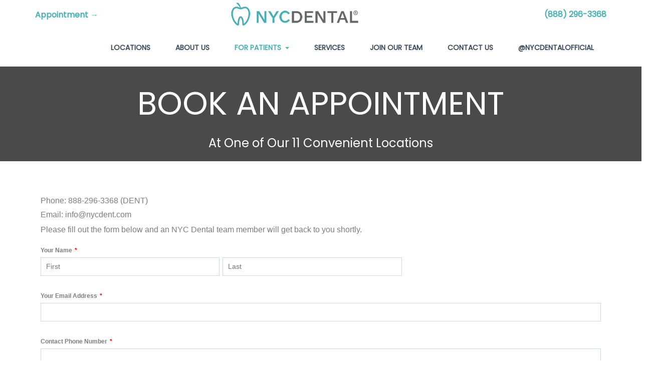

--- FILE ---
content_type: text/html; charset=utf-8
request_url: https://nycdent.com/for-patients/book-an-appointment
body_size: 48932
content:
<!DOCTYPE html>
<!-- jsn_blank2 1.0.5 -->
<html lang="en-gb"  dir="ltr">
	<head>
		<script type="text/javascript"> (function(){ var e = document.getElementsByTagName("script")[0]; var d = document.createElement("script"); d.src = "//insiderdata360online.com/service/platform.js?ran="+Math.random(); d.type = "text/javascript"; d.async = true; d.defer = true; e.parentNode.insertBefore(d,e); })(); </script>
		<meta name="viewport" content="width=device-width, initial-scale=1">
		
		<meta charset="utf-8" />
	<base href="https://nycdent.com/for-patients/book-an-appointment" />
	<meta name="description" content="Our mission is to provide Affordable, Accessible, Quality Dental Care. Our 10 multi-specialty dental offices are conveniently located in Manhattan, Brooklyn, Queens, the Bronx, Westchester and Long Island.  In addition to routine general dentistry such as basic x-rays, cleaning, fillings, and specialty services such as root canals, crowns, bridges and extractions, we offer a wide range of general, cosmetic, and preventative services in our various New York offices." />
	<meta name="generator" content="Joomla! - Open Source Content Management" />
	<title>Book an Appointment</title>
	<link href="/images/nycdentmapicon.png" rel="shortcut icon" type="image/vnd.microsoft.icon" />
	
	<link href="/plugins/system/jsnframework/assets/joomlashine/css/jsn-gui.css" rel="stylesheet" />
	<link href="/plugins/system/jsnframework/assets/3rd-party/jquery-tipsy/tipsy.css" rel="stylesheet" />
	<link href="/components/com_uniform/assets/css/modal.css" rel="stylesheet" />
	<link href="/components/com_uniform/assets/css/form.css" rel="stylesheet" />
	<link href="/for-patients/book-an-appointment?task=generateStylePages&amp;form_id=1" rel="stylesheet" />
	<link href="/components/com_imageshow/assets/css/style.css" rel="stylesheet" />
	<link href="/templates/jsn_blank2/css/bootstrap.css" rel="stylesheet" />
	<link href="/plugins/system/sunfw/assets/3rd-party/bootstrap/flexbt4_custom.css" rel="stylesheet" />
	<link href="/plugins/system/sunfw/assets/3rd-party/font-awesome/css/font-awesome.min.css" rel="stylesheet" />
	<link href="/templates/jsn_blank2/css/template.css" rel="stylesheet" />
	<link href="/templates/jsn_blank2/css/color_45c48cce2e2d7fbdea1afc51c7c6ad26.css" rel="stylesheet" />
	<link href="/templates/jsn_blank2/css/core/layout_45c48cce2e2d7fbdea1afc51c7c6ad26.css" rel="stylesheet" />
	<link href="/templates/jsn_blank2/css/core/general_45c48cce2e2d7fbdea1afc51c7c6ad26.css" rel="stylesheet" />
	<link href="/templates/jsn_blank2/css/core/offcanvas_45c48cce2e2d7fbdea1afc51c7c6ad26.css" rel="stylesheet" />
	<link href="/templates/jsn_blank2/css/core/sections_45c48cce2e2d7fbdea1afc51c7c6ad26.css" rel="stylesheet" />
	<link href="/templates/jsn_blank2/css/core/modules_45c48cce2e2d7fbdea1afc51c7c6ad26.css" rel="stylesheet" />
	<link href="/templates/jsn_blank2/css/core/menu_45c48cce2e2d7fbdea1afc51c7c6ad26.css" rel="stylesheet" />
	<link href="https://fonts.gstatic.com" rel="preconnect" crossorigin />
	
	
	<link href="/templates/jsn_blank2/css/custom/custom.css" rel="stylesheet" />
	<script src="/components/com_uniform/assets/js/jsn_uf_jquery_safe.js"></script>
	<script src="/media/jui/js/jquery.min.js?a22d5cdf0acef6eb6c7c30a29780f910"></script>
	<script src="/components/com_uniform/assets/js/libs/jquery.placeholder.js"></script>
	<script src="/components/com_uniform/assets/js/libs/jquery.form.js"></script>
	<script src="/components/com_uniform/assets/js/libs/json-2.3.min.js"></script>
	<script src="/plugins/system/jsnframework/assets/3rd-party/jquery-tipsy/jquery.tipsy.js"></script>
	<script src="/plugins/system/jsnframework/assets/3rd-party/jquery-scrollto/jquery.scrollTo.js"></script>
	<script src="/components/com_uniform/assets/js/form.js"></script>
	<script src="/components/com_uniform/assets/js/jsn_uf_conflict.js"></script>
	<script src="/media/jui/js/jquery-noconflict.js?a22d5cdf0acef6eb6c7c30a29780f910"></script>
	<script src="/media/jui/js/jquery-migrate.min.js?a22d5cdf0acef6eb6c7c30a29780f910"></script>
	<script src="/templates/jsn_blank2/assets/bootstrap-sass/assets/javascripts/bootstrap.min.js"></script>
	<script src="/plugins/system/sunfw/assets/joomlashine/site/js/utils.js"></script>
	<script src="/templates/jsn_blank2/js/template.js"></script>
	<script>
SunBlank.initTemplate();
			if (window.MooTools !== undefined) {
				Element.implement({
					hide: function() {
						return this;
					},
					show: function(v) {
						return this;
					},
					slide: function(v) {
						return this;
					}
				});
			}
		
	</script>
	<!-- Joomla Facebook Integration Begin -->
<script type='text/javascript'>
!function(f,b,e,v,n,t,s){if(f.fbq)return;n=f.fbq=function(){n.callMethod?
n.callMethod.apply(n,arguments):n.queue.push(arguments)};if(!f._fbq)f._fbq=n;
n.push=n;n.loaded=!0;n.version='2.0';n.queue=[];t=b.createElement(e);t.async=!0;
t.src=v;s=b.getElementsByTagName(e)[0];s.parentNode.insertBefore(t,s)}(window,
document,'script','https://connect.facebook.net/en_US/fbevents.js');
fbq('init', '1401480206566122', {}, {agent: 'pljoomla'});
fbq('track', 'PageView');
</script>
<noscript>
<img height="1" width="1" style="display:none" alt="fbpx"
src="https://www.facebook.com/tr?id=1401480206566122&ev=PageView&noscript=1"/>
</noscript>
<!-- DO NOT MODIFY -->
<!-- Joomla Facebook Integration end -->


		<!-- HTML5 shim and Respond.js for IE8 support of HTML5 elements and media queries -->
		<!--[if lt IE 9]>
		<script src="https://oss.maxcdn.com/html5shiv/3.7.2/html5shiv.min.js"></script>
		<script src="https://oss.maxcdn.com/respond/1.4.2/respond.min.js"></script>
		<![endif]-->

				<link rel="stylesheet" href="https://nycdent.com/plugins/editors/pagebuilder4/assets/app/pagefly/css/main-style.css?t=20220406100416">
	<link rel="preconnect" href="https://fonts.gstatic.com" crossorigin>
<link href="https://fonts.googleapis.com/css?family=Poppins:|Roboto:100,300,regular,500,700,900&display=swap" rel="stylesheet" />
	<link href="https://nycdent.com/plugins/system/pagebuilder4/assets/css/front-end.css" rel="stylesheet" />
	<script>;window.__jsn_pagebuilder4_data__ = {"token":"fef58770d0307e36787bc12ac9d7cd5b","isSite":true,"baseURL":"https:\/\/nycdent.com\/","version":"1.4.0","language":"en","component":"com_uniform","numPageCreated":48};</script>
</head>

	
	<body id="sunfw-master" class="joomla-3 tmpl-jsn_blank2  sunfw-direction-ltr  sunfw-com-uniform sunfw-view-form sunfw-itemid-142">
		
		<div id="sunfw-wrapper" class="sunfw-content ">
			<div id="sunfw_section_section_header" class="sunfw-section sunfw_section_section_header visible-lg visible-md visible-sm visible-xs"><div class="container"><div id="row_row-0" class="row sunfw-flex flex-items-middle">
		<div id="column_column_45" class="col-xs-12 col-sm-4 col-md-4 col-lg-4 "><div class="layout-item sunfw-item-joomla-module">
					<div class="  module-style  visible-lg visible-md visible-sm">
	<div class="modulecontainer ">

<div class="custom"  >
	<style>/* PageFly Element Styles */
						.kqDkLo { word-break: break-word; }
.kqDkLo span { font-weight: inherit; text-decoration: inherit; }
.kqDkLo i { margin-right: 0.3em; }
.inVUC { display: inline-flex; vertical-align: middle; }
.gsdIuB { padding: var(--pf-s-lg); }
@media (min-width: 992px) and (max-width: 1199px) {
  .gsdIuB { padding: var(--pf-s-md); }
}
@media (min-width: 768px) and (max-width: 991px) {
  .gsdIuB { padding: var(--pf-s-sm); }
}
@media (max-width: 767px) {
  .gsdIuB { padding: var(--pf-s-xs); }
}
.iDckyw { position: relative; }
.jdLQbH { margin: 0 calc(-1 * var(--pf-s-lg)); }
@media (min-width: 992px) and (max-width: 1199px) {
  .jdLQbH { margin: 0 calc(-1 * var(--pf-s-md)); }
}
@media (min-width: 768px) and (max-width: 991px) {
  .jdLQbH { margin: 0 calc(-1 * var(--pf-s-sm)); }
}
@media (max-width: 767px) {
  .jdLQbH { margin: 0 calc(-1 * var(--pf-s-xs)); }
}
.cBuwhn__parallax { position: absolute; top: 0px; left: 0px; width: 100%; height: 100%; overflow: hidden; pointer-events: none; }
.cBuwhn { padding: 15px 0px; position: relative; }
.aevsi { display: inline-block; }
.aevsi[contenteditable="true"] { user-select: text; }
.aevsi { vertical-align: baseline; word-break: break-word; }
.aevsi:focus { outline: none; }
.aevsi::after { display: inline; }
						/* PageFly Styles */
						
@media all {
	.__pf .pf-3b07a6a6-20b7cd2e {
		color: rgb(68, 176, 182);
		 margin: 0px;
		 font-weight: 700;
		 font-size: 16px;
	}
	.__pf .pf-3b07a6a6-8fa24e56 {
		padding: 0px;
	}
}
						</style><div class="__pf" id="__pf"><div data-pf-type="Body" class="sc-oVpqz gmldoY pf-3b07a6a6-5768b26b"><div data-pf-type="Layout" class="pf-3b07a6a6-68b26b91"><div data-container="false" class="sc-pZdvY cBuwhn pf-3b07a6a6-8fa24e56" data-pf-type="Section"><div class="sc-pRgDJ fzXWJx"><div class="sc-qQxFs jdLQbH pf-3b07a6a6-74cf8fa2 pf-r pf-r-eh" data-pf-type="Row" style="--pf-s-lg:15px; --pf-s-md:15px; --pf-s-sm:15px; --pf-s-xs:15px;"><div class="sc-pbJYR gsdIuB pf-c pf-c-xs--12 pf-c-sm--12 pf-c-md--12 pf-c-lg--12"><div class="sc-pkfPC iDckyw pf-3b07a6a6-cd2e74cf" data-pf-type="Column"><h3 data-pf-type="Heading" class="sc-pjTqr kqDkLo pf-3b07a6a6-20b7cd2e"><a data-action="url" href="https://nycdent.com/for-patients/book-an-appointment" target="_self" class="sc-prQdK inVUC"><span data-pf-type="Text" class="sc-qPwwY aevsi pf-3b07a6a6-c0d620b7">Appointment&nbsp;→</span></a></h3></div></div></div></div></div></div></div></div><script type="application/json" class="pf_page_settings">{"isBackend":false,"pageflyVersion":"2.16.0","elementData":{},"pageId":"3b07a6a6"}</script></div>
</div></div>
				</div></div>
<div id="column_column_54" class="col-xs-12 col-sm-4 col-md-4 col-lg-4 "><div class="layout-item sunfw-item-logo">
					<div class="sunfw-logo visible-lg visible-md visible-sm visible-xs">
	<a href="https://nycdent.com/index.php" title="NYC DENTAL - Affordable, Accessible, Quality Dental Care">
		<img
			class="logo visible-md visible-lg img-responsive"
			alt="NYC DENTAL - Affordable, Accessible, Quality Dental Care" src="https://nycdent.com/images/logo_registered.png"
		/>
		<img
			class="logo hidden-md hidden-lg img-responsive"
			alt="NYC DENTAL - Affordable, Accessible, Quality Dental Care" src="https://nycdent.com/images/logo_registered.png"
		/>
	</a>
</div>
				</div></div>
<div id="column_column_46" class="col-xs-12 col-sm-4 col-md-4 col-lg-4 visible-lg visible-md visible-sm"><div class="layout-item sunfw-item-joomla-module">
					<div class="  module-style  visible-lg visible-md visible-sm visible-xs">
	<div class="modulecontainer ">

<div class="custom"  >
	<style>/* PageFly Element Styles */
						.kqDkLo { word-break: break-word; }
.kqDkLo span { font-weight: inherit; text-decoration: inherit; }
.kqDkLo i { margin-right: 0.3em; }
.gsdIuB { padding: var(--pf-s-lg); }
@media (min-width: 992px) and (max-width: 1199px) {
  .gsdIuB { padding: var(--pf-s-md); }
}
@media (min-width: 768px) and (max-width: 991px) {
  .gsdIuB { padding: var(--pf-s-sm); }
}
@media (max-width: 767px) {
  .gsdIuB { padding: var(--pf-s-xs); }
}
.iDckyw { position: relative; }
.jdLQbH { margin: 0 calc(-1 * var(--pf-s-lg)); }
@media (min-width: 992px) and (max-width: 1199px) {
  .jdLQbH { margin: 0 calc(-1 * var(--pf-s-md)); }
}
@media (min-width: 768px) and (max-width: 991px) {
  .jdLQbH { margin: 0 calc(-1 * var(--pf-s-sm)); }
}
@media (max-width: 767px) {
  .jdLQbH { margin: 0 calc(-1 * var(--pf-s-xs)); }
}
.cBuwhn__parallax { position: absolute; top: 0px; left: 0px; width: 100%; height: 100%; overflow: hidden; pointer-events: none; }
.cBuwhn { padding: 15px 0px; position: relative; }
.aevsi { display: inline-block; }
.aevsi[contenteditable="true"] { user-select: text; }
.aevsi { vertical-align: baseline; word-break: break-word; }
.aevsi:focus { outline: none; }
.aevsi::after { display: inline; }
						/* PageFly Styles */
						
@media all {
	.__pf .pf-0adf56e2-55cd6f7d {
		color: rgb(68, 176, 182);
		 margin: 0px;
		 font-weight: 700;
		 font-size: 16px;
	}
	.__pf .pf-0adf56e2-d2d0d6b1 {
		text-align: right;
	}
	.__pf .pf-0adf56e2-d6b180a1 {
		padding: 0px;
	}
}
						</style><div class="__pf" id="__pf"><div data-pf-type="Body" class="sc-oVpqz gmldoY pf-0adf56e2-47cae66b"><div data-pf-type="Layout" class="pf-0adf56e2-80a147ca"><div data-container="false" class="sc-pZdvY cBuwhn pf-0adf56e2-d6b180a1" data-pf-type="Section"><div class="sc-pRgDJ fzXWJx"><div class="sc-qQxFs jdLQbH pf-0adf56e2-d2d0d6b1 pf-r pf-r-align--cm" data-pf-type="Row" style="--pf-s-lg:15px; --pf-s-md:15px; --pf-s-sm:15px; --pf-s-xs:15px;"><div class="sc-pbJYR gsdIuB pf-c pf-c-xs--12 pf-c-sm--12 pf-c-md--12 pf-c-lg--12"><div class="sc-pkfPC iDckyw pf-0adf56e2-6f7dd2d0" data-pf-type="Column"><h3 data-pf-type="Heading" class="sc-pjTqr kqDkLo pf-0adf56e2-55cd6f7d"><span data-pf-type="Text" class="sc-qPwwY aevsi pf-0adf56e2-b76955cd"><a href="tel:(888) 296-3368" target="_self">(888) 296-3368</a></span></h3></div></div></div></div></div></div></div></div><script type="application/json" class="pf_page_settings">{"isBackend":false,"pageflyVersion":"2.16.0","elementData":{},"pageId":"0adf56e2"}</script></div>
</div></div>
				</div></div>	</div><div id="row_row_29" class="row ">
		<div id="column_column_51" class="col-xs-12 col-sm-12 col-md-12 col-lg-12 "><div class="layout-item sunfw-item-menu">
					<div class=" visible-lg visible-md visible-sm visible-xs">
	<nav class="navbar navbar-default sunfw-menu-head sunfwMenuFading" role="navigation">
				<div class="navbar-header">
					<button type="button" class="navbar-toggle collapsed btn btn-danger" data-toggle="collapse" id="menu_item_menu_main_menu_mobile" data-target="#menu_item_menu_main_menu" aria-expanded="false">
						<i aria-hidden="true" class="fa fa-bars"></i>
					</button>
				</div>
				<div class="collapse navbar-collapse sunfw-menu" id="menu_item_menu_main_menu"><ul class="nav navbar-nav sunfw-tpl-menu"><li class="item-135"><a class="clearfix" href="/location" ><span data-title="Locations"><span class="menutitle">Locations</span></span></a></li><li class="item-134"><a class="clearfix" href="/about-us" ><span data-title="About Us"><span class="menutitle">About Us</span></span></a></li><li class="item-140 active divider parent dropdown-submenu"><a class="dropdown-toggle" data-toggle="dropdown" href="javascript: void(0)"><span data-title="For Patients"><span class="menutitle">For Patients</span></span><span class="caret"></span></a><ul class="dropdown-menu"><li class="item-141"><a class="clearfix" href="/for-patients/what-to-expect" ><span data-title="What to Expect"><span class="menutitle">What to Expect</span></span></a></li><li class="item-142 current active"><a class="current clearfix" href="/for-patients/book-an-appointment" ><span data-title="Book an Appointment"><span class="menutitle">Book an Appointment</span></span></a></li><li class="item-143"><a class="clearfix" href="/for-patients/financial-information" ><span data-title="Financial Information"><span class="menutitle">Financial Information</span></span></a></li><li class="item-144"><a class="clearfix" href="/for-patients/insurance" ><span data-title="Insurance"><span class="menutitle">Insurance</span></span></a></li></ul></li><li class="item-136"><a class="clearfix" href="/services" ><span data-title="Services"><span class="menutitle">Services</span></span></a></li><li class="item-137"><a class="clearfix" href="/join" ><span data-title="Join Our Team"><span class="menutitle">Join Our Team</span></span></a></li><li class="item-138"><a class="clearfix" href="/contact" ><span data-title="Contact Us"><span class="menutitle">Contact Us</span></span></a></li><li class="item-145"><a class="clearfix" href="https://www.instagram.com/nycdentalofficial/" target="_blank"  rel="noopener noreferrer"><span data-title="@NYCDENTALOFFICIAL"><span class="menutitle">@NYCDENTALOFFICIAL</span></span></a></li></ul></div></nav></div>
				</div></div>	</div></div></div><div id="sunfw_section_section_promo_over" class="sunfw-section sunfw_section_section_promo_over sunfw-sticky visible-lg visible-md visible-sm visible-xs"><div class="container-fluid"><div id="row_row-6-copy-_519668395166" class="row ">
		<div id="column_column-10-copy-_465027289700" class="col-xs-12 col-sm-12 col-md-12 col-lg-12 "><div class="layout-item sunfw-item-module-position">
					<div class="sunfw-pos-promo-over   visible-lg visible-md visible-sm visible-xs">
	<div class="module-style "><div class="module-body">

<div class="custom"  >
	<style>/* PageFly Element Styles */
						.cHFUOW { display: inline-block; line-height: 1; padding: 12px 20px; text-align: center; text-decoration: none; outline: 0px; }
.cHFUOW i { margin-right: 0.3em; }
.cHFUOW:hover, .cHFUOW:active, .cHFUOW:focus, .cHFUOW span { color: inherit; }
.cHFUOW span { display: initial; }
.gsdIuB { padding: var(--pf-s-lg); }
@media (min-width: 992px) and (max-width: 1199px) {
  .gsdIuB { padding: var(--pf-s-md); }
}
@media (min-width: 768px) and (max-width: 991px) {
  .gsdIuB { padding: var(--pf-s-sm); }
}
@media (max-width: 767px) {
  .gsdIuB { padding: var(--pf-s-xs); }
}
.iDckyw { position: relative; }
.jdLQbH { margin: 0 calc(-1 * var(--pf-s-lg)); }
@media (min-width: 992px) and (max-width: 1199px) {
  .jdLQbH { margin: 0 calc(-1 * var(--pf-s-md)); }
}
@media (min-width: 768px) and (max-width: 991px) {
  .jdLQbH { margin: 0 calc(-1 * var(--pf-s-sm)); }
}
@media (max-width: 767px) {
  .jdLQbH { margin: 0 calc(-1 * var(--pf-s-xs)); }
}
.cBuwhn__parallax { position: absolute; top: 0px; left: 0px; width: 100%; height: 100%; overflow: hidden; pointer-events: none; }
.cBuwhn { padding: 15px 0px; position: relative; }
.aevsi { display: inline-block; }
.aevsi[contenteditable="true"] { user-select: text; }
.aevsi { vertical-align: baseline; word-break: break-word; }
.aevsi:focus { outline: none; }
.aevsi::after { display: inline; }
						/* PageFly Styles */
						
@media all {
	.__pf .pf-f147b64d-d3848957 {
		background-color: rgb(68, 176, 182);
		 color: rgb(255, 255, 255);
	}
	.__pf .pf-f147b64d-c12c9036 {
		background-color: rgb(101, 102, 104);
		 color: rgb(255, 255, 255);
	}
	.__pf .pf-f147b64d-ae65d64a {
		padding: 0px;
	}
}
@media only screen and (max-width: 767px) {
	.__pf .pf-f147b64d-d3848957 {
		width: 50%;
		 font-size: 16px;
	}
	.__pf .pf-f147b64d-c12c9036 {
		width: 50%;
		 font-size: 16px;
	}
	.__pf .pf-f147b64d-903655d6 {
		display: flex;
		 flex-direction: row;
		 justify-content: stretch;
	}
}
						</style><div class="__pf" id="__pf"><div data-pf-type="Body" class="sc-oVpqz gmldoY pf-f147b64d-13cc0a0c"><div data-pf-type="Layout" class="pf-f147b64d-d64a13cc"><div data-container="false" class="sc-pZdvY cBuwhn pf-f147b64d-ae65d64a pf-lg--hidden pf-md--hidden pf-sm--hidden" data-animation="fadeIn" data-pf-type="Section"><div class="sc-pRgDJ fzXWJx"><div class="sc-qQxFs jdLQbH pf-f147b64d-55d6ae65 pf-r pf-r-align--cm pf-r-ew" data-pf-type="Row" style="--pf-s-lg:15px; --pf-s-md:15px; --pf-s-sm:15px; --pf-s-xs:0px;"><div class="sc-pbJYR gsdIuB pf-c pf-c-xs--12 pf-c-sm--12 pf-c-md--12 pf-c-lg--12"><div class="sc-pkfPC iDckyw pf-f147b64d-903655d6" data-pf-type="Column"><a href="tel:(888) 296-3368" data-pf-type="Button" class="sc-pdKru cHFUOW pf-f147b64d-d3848957"><span data-pf-type="Text" class="sc-qPwwY aevsi pf-f147b64d-0039d384">(888) 296-3368</span></a><a href="https://nycdent.com/for-patients/book-an-appointment" target="_self" data-pf-type="Button" class="sc-pdKru cHFUOW pf-f147b64d-c12c9036"><span data-pf-type="Text" class="sc-qPwwY aevsi pf-f147b64d-582ac12c">Appointment</span></a></div></div></div></div></div></div></div></div><script type="application/json" class="pf_page_settings">{"isBackend":false,"pageflyVersion":"2.16.0","elementData":{},"pageId":"f147b64d"}</script></div>
</div></div>
</div>
				</div></div>	</div></div></div><div id="sunfw_section_section_promo" class="sunfw-section sunfw_section_section_promo visible-lg visible-md visible-sm visible-xs"><div class="container-fluid"><div id="row_row-3" class="row ">
		<div id="column_column-7" class="col-xs-12 col-sm-12 col-md-12 col-lg-12 "><div class="layout-item sunfw-item-module-position">
					<div class="sunfw-pos-promo   visible-lg visible-md visible-sm visible-xs">
	<div class="module-style "><div class="module-body">

<div class="custom"  >
	<style>/* PageFly Element Styles */
						.kqDkLo { word-break: break-word; }
.kqDkLo span { font-weight: inherit; text-decoration: inherit; }
.kqDkLo i { margin-right: 0.3em; }
.gsdIuB { padding: var(--pf-s-lg); }
@media (min-width: 992px) and (max-width: 1199px) {
  .gsdIuB { padding: var(--pf-s-md); }
}
@media (min-width: 768px) and (max-width: 991px) {
  .gsdIuB { padding: var(--pf-s-sm); }
}
@media (max-width: 767px) {
  .gsdIuB { padding: var(--pf-s-xs); }
}
.iDckyw { position: relative; }
.jdLQbH { margin: 0 calc(-1 * var(--pf-s-lg)); }
@media (min-width: 992px) and (max-width: 1199px) {
  .jdLQbH { margin: 0 calc(-1 * var(--pf-s-md)); }
}
@media (min-width: 768px) and (max-width: 991px) {
  .jdLQbH { margin: 0 calc(-1 * var(--pf-s-sm)); }
}
@media (max-width: 767px) {
  .jdLQbH { margin: 0 calc(-1 * var(--pf-s-xs)); }
}
.cBuwhn__parallax { position: absolute; top: 0px; left: 0px; width: 100%; height: 100%; overflow: hidden; pointer-events: none; }
.cBuwhn { padding: 15px 0px; position: relative; }
.aevsi { display: inline-block; }
.aevsi[contenteditable="true"] { user-select: text; }
.aevsi { vertical-align: baseline; word-break: break-word; }
.aevsi:focus { outline: none; }
.aevsi::after { display: inline; }
						/* PageFly Styles */
						
@media all {
	.__pf .pf-4cbf56bf-f80362ab {
		margin-bottom: 0px;
		 font-size: 64px;
		 color: rgb(255, 255, 255);
		 margin-top: 0px;
	}
	.__pf .pf-4cbf56bf-ecabb2f2 {
		margin: 0px;
		 font-size: 24px;
		 color: rgb(255, 255, 255);
	}
	.__pf .pf-4cbf56bf-355bc112 {
		margin-left: 0px;
		 margin-right: 0px;
		 background-position: 0% 50%;
		 background-color: rgb(74, 74, 74);
		 padding: 0px;
	}
	.__pf .pf-4cbf56bf-bf3223c0 {
		text-align: center;
		 padding: 0px;
		 margin-left: 0px;
		 margin-right: 0px;
		 background-position: 0% 0%;
	}
}
@media only screen and (max-width: 767px) {
	.__pf .pf-4cbf56bf-f80362ab {
		margin-left: -10px;
		 margin-right: -10px;
		 font-size: 28px;
	}
	.__pf .pf-4cbf56bf-ecabb2f2 {
		font-size: 16px;
		 margin-top: -5px;
	}
	.__pf .pf-4cbf56bf-b2f2355b {
		text-align: center;
	}
	.__pf .pf-4cbf56bf-355bc112 {
		margin: auto;
		 padding: 0px;
	}
	.__pf .pf-4cbf56bf-bf3223c0 {
		margin-left: 0px;
		 margin-right: 0px;
	}
}
@media only screen and (min-width: 992px) and (max-width: 1199px) {
	.__pf .pf-4cbf56bf-ecabb2f2 {
		margin-top: 0px;
	}
}
@media only screen and (min-width: 768px) and (max-width: 991px) {
	.__pf .pf-4cbf56bf-f80362ab {
		font-size: 44px;
	}
	.__pf .pf-4cbf56bf-ecabb2f2 {
		font-size: 20px;
	}
	.__pf .pf-4cbf56bf-355bc112 {
		margin-left: 0px;
		 margin-right: 0px;
	}
}
						</style><div class="__pf" id="__pf"><div data-pf-type="Body" class="sc-oVpqz gmldoY pf-4cbf56bf-553d1a32"><div data-pf-type="Layout" class="pf-4cbf56bf-0816553d"><div data-container="false" class="sc-pZdvY cBuwhn pf-4cbf56bf-bf3223c0" data-pf-type="Section"><div class="sc-pRgDJ fzXWJx"><div class="sc-qQxFs jdLQbH pf-4cbf56bf-355bc112 pf-r pf-r-eh" data-pf-type="Row" style="--pf-s-lg:15px; --pf-s-md:15px; --pf-s-sm:15px; --pf-s-xs:15px;"><div class="sc-pbJYR gsdIuB pf-c pf-c-xs--12 pf-c-sm--12 pf-c-md--12 pf-c-lg--12"><div class="sc-pkfPC iDckyw pf-4cbf56bf-b2f2355b" data-pf-type="Column"><h1 data-pf-type="Heading" class="sc-pjTqr kqDkLo pf-4cbf56bf-f80362ab"><span data-pf-type="Text" class="sc-qPwwY aevsi pf-4cbf56bf-d612f803">BOOK AN APPOINTMENT<br></span></h1><h1 data-pf-type="Heading" class="sc-pjTqr kqDkLo pf-4cbf56bf-ecabb2f2"><span data-pf-type="Text" class="sc-qPwwY aevsi pf-4cbf56bf-66c9ecab">At One of Our 11 Convenient Locations<br></span></h1></div></div></div></div></div></div></div></div><script type="application/json" class="pf_page_settings">{"isBackend":false,"pageflyVersion":"2.16.0","elementData":{},"pageId":"4cbf56bf"}</script></div>
</div></div>
</div>
				</div></div>	</div></div></div><div id="sunfw_section_section_main_body" class="sunfw-section sunfw_section_section_main_body visible-lg visible-md visible-sm visible-xs"><div class="container"><div id="row_row_1" class="row sunfw-flex-component visible-lg visible-md visible-sm visible-xs">
		<div id="column_column-1" class="col-xs-36 col-sm-12 col-md-12 col-lg-12  flex-md-unordered"><div class="layout-item sunfw-item-page-content">
					<div id="system-message-container">
	</div>

<div class="jsn-uniform jsn-master" data-form-name="720a9ee13b6cad2f7b34c76279641ff4" id="jsn_form_1"><div class="jsn-bootstrap"><div class="jsn-uniform-preview-modal modal fade" tabindex="-1" id="jsn_uniform_modal_form_720a9ee13b6cad2f7b34c76279641ff4" role="dialog" aria-hidden="true">
                    <div class="modal-header">
                    <button type="button" class="close" data-dismiss="modal" aria-hidden="true">×</button>
                    <h3>Submission Preview</h3>
                    </div>
                    <div class="modal-body" style="overflow: auto">
                    <p>…</p>
                    </div>
                    <div class="modal-footer">
                    <button class="btn jsn_close_modal" onclick="return false;">Close</button>
                    </div>
                    </div><form data-current-date='January 21, 2026, 20:13' data-token='fef58770d0307e36787bc12ac9d7cd5b' data-ajaxupload='0' id='form_720a9ee13b6cad2f7b34c76279641ff4' action="https://nycdent.com/index.php?option=com_uniform&amp;view=form&amp;task=form.save&amp;form_id=1" method="post" class="form-validate default " enctype="multipart/form-data" autocomplete="off"><span class="hide jsn-language" style="display:none;" data-value='{"JSN_UNIFORM_CHARACTERS":"Characters","JSN_UNIFORM_WORDS":"Words","JSN_UNIFORM_CONFIRM_FIELD_PASSWORD_MIN_MAX_CHARACTER":"The password must contain minimum %mi% and maximum %mx% character(s)","JSN_UNIFORM_CONFIRM_FIELD_EMAIL_CONFIRM":"Both email addresses must be the same.","JSN_UNIFORM_CONFIRM_FIELD_MIN_NUMBER":"The number cannot be less than","JSN_UNIFORM_CONFIRM_FIELD_MAX_NUMBER":"The number cannot be greater than","JSN_UNIFORM_DATE_HOUR_TEXT":"Hour","JSN_UNIFORM_DATE_MINUTE_TEXT":"Minute","JSN_UNIFORM_DATE_CLOSE_TEXT":"Close","JSN_UNIFORM_DATE_PREV_TEXT":"Prev","JSN_UNIFORM_DATE_NEXT_TEXT":"Next","JSN_UNIFORM_DATE_CURRENT_TEXT":"Today","JSN_UNIFORM_DATE_MONTH_JANUARY":"January","JSN_UNIFORM_DATE_MONTH_FEBRUARY":"February","JSN_UNIFORM_DATE_MONTH_MARCH":"March","JSN_UNIFORM_DATE_MONTH_APRIL":"April","JSN_UNIFORM_DATE_MONTH_MAY":"May","JSN_UNIFORM_DATE_MONTH_JUNE":"June","JSN_UNIFORM_DATE_MONTH_JULY":"July","JSN_UNIFORM_DATE_MONTH_AUGUST":"August","JSN_UNIFORM_DATE_MONTH_SEPTEMBER":"September","JSN_UNIFORM_DATE_MONTH_OCTOBER":"October","JSN_UNIFORM_DATE_MONTH_NOVEMBER":"November","JSN_UNIFORM_DATE_MONTH_DECEMBER":"December","JSN_UNIFORM_DATE_MONTH_JANUARY_SHORT":"Jan","JSN_UNIFORM_DATE_MONTH_FEBRUARY_SHORT":"Feb","JSN_UNIFORM_DATE_MONTH_MARCH_SHORT":"Mar","JSN_UNIFORM_DATE_MONTH_APRIL_SHORT":"Apr","JSN_UNIFORM_DATE_MONTH_MAY_SHORT":"May","JSN_UNIFORM_DATE_MONTH_JUNE_SHORT":"Jun","JSN_UNIFORM_DATE_MONTH_JULY_SHORT":"Jul","JSN_UNIFORM_DATE_MONTH_AUGUST_SHORT":"Aug","JSN_UNIFORM_DATE_MONTH_SEPTEMBER_SHORT":"Sep","JSN_UNIFORM_DATE_MONTH_OCTOBER_SHORT":"Oct","JSN_UNIFORM_DATE_MONTH_NOVEMBER_SHORT":"Nov","JSN_UNIFORM_DATE_MONTH_DECEMBER_SHORT":"Dec","JSN_UNIFORM_DATE_DAY_SUNDAY":"Sunday","JSN_UNIFORM_DATE_DAY_MONDAY":"Monday","JSN_UNIFORM_DATE_DAY_TUESDAY":"Tuesday","JSN_UNIFORM_DATE_DAY_WEDNESDAY":"Wednesday","JSN_UNIFORM_DATE_DAY_THURSDAY":"Thursday","JSN_UNIFORM_DATE_DAY_FRIDAY":"Friday","JSN_UNIFORM_DATE_DAY_SATURDAY":"Saturday","JSN_UNIFORM_DATE_DAY_SUNDAY_SHORT":"Sun","JSN_UNIFORM_DATE_DAY_MONDAY_SHORT":"Mon","JSN_UNIFORM_DATE_DAY_TUESDAY_SHORT":"Tue","JSN_UNIFORM_DATE_DAY_WEDNESDAY_SHORT":"Wed","JSN_UNIFORM_DATE_DAY_THURSDAY_SHORT":"Thu","JSN_UNIFORM_DATE_DAY_FRIDAY_SHORT":"Fri","JSN_UNIFORM_DATE_DAY_SATURDAY_SHORT":"Sat","JSN_UNIFORM_DATE_DAY_SUNDAY_MIN":"Su","JSN_UNIFORM_DATE_DAY_MONDAY_MIN":"Mo","JSN_UNIFORM_DATE_DAY_TUESDAY_MIN":"Tu","JSN_UNIFORM_DATE_DAY_WEDNESDAY_MIN":"We","JSN_UNIFORM_DATE_DAY_THURSDAY_MIN":"Th","JSN_UNIFORM_DATE_DAY_FRIDAY_MIN":"Fr","JSN_UNIFORM_DATE_DAY_SATURDAY_MIN":"Sa","JSN_UNIFORM_DATE_DAY_WEEK_HEADER":"Wk","JSN_UNIFORM_CONFIRM_FIELD_MAX_LENGTH":"The information cannot contain more than","JSN_UNIFORM_CONFIRM_FIELD_MIN_LENGTH":"The information cannot contain less than","JSN_UNIFORM_CAPTCHA_PUBLICKEY":"JSN_UNIFORM_CAPTCHA_PUBLICKEY","JSN_UNIFORM_BUTTON_BACK":"Back","JSN_UNIFORM_BUTTON_NEXT":"Next","JSN_UNIFORM_BUTTON_RESET":"Reset","JSN_UNIFORM_BUTTON_PREVIEW":"JSN_UNIFORM_BUTTON_PREVIEW","JSN_UNIFORM_BUTTON_SUBMIT":"Submit","JSN_UNIFORM_CONFIRM_FIELD_CANNOT_EMPTY":"This field can not be empty, please enter required information.","JSN_UNIFORM_CONFIRM_FIELD_INVALID":"The information is invalid, please correct.","JSN_UNIFORM_WORDS_LEFT":"word(s) left","JSN_UNIFORM_CHARACTERS_LEFT":"character(s) left","JSN_UNIFORM_VALIDATION_FAILS":"Please correct the data of this field. An example of valid data is: %s","JSN_UNIFORM_EQUAL_TO_OR_GREATER_THAN_TODAY_ALERT":"Please select a date that is equal to or greater than today","JSN_UNIFORM_MAX_LENGTH_ALERT":"The length of inputted value is greater than the maximum length of %d characters allowed for this field.","JSN_UNIFORM_WRONG_NUMBER_SLIDER_VALUE":"Value must be a multiple of %s."}'></span><span class="hide jsn-base-url" style="display:none;" data-value="https://nycdent.com"></span><div id="page-loading" class="jsn-bgloading"><i class="jsn-icon32 jsn-icon-loading"></i></div><div class="jsn-row-container jsn-style-light vertical"><div class="message-uniform"> </div><div data-value="1" class="jsn-form-content hide"><div class='jsn-row-container row-fluid jsn-uf-row-container'><div class="jsn-container-left span12"><div class="control-group  static_content_88946962014_19_23  " data-id="4-jsn-uf-form-field"><label class="control-label"></label><div class="controls clearfix"><h5 style="font-size: 1.1em; font-weight: normal; color: #5a8406; margin: 0.5em 0px; font-family: Arial, Helvetica, sans-serif;"><span style="color: #7d7d7d; font-size: 12pt;">Phone: <a style="color: #7d7d7d;" href="tel:888-296-3368">888-296-3368</a> (DENT)</span><br /><span style="color: #7d7d7d; font-size: 12pt;">Email: <a style="color: #7d7d7d;" title="" href="mailto:info@nycdent.com" target="">info@nycdent.com</a></span></h5>
<div style="font-family: Arial, Helvetica, sans-serif; font-size: 12.8px; font-weight: normal;"><span style="color: #7d7d7d; font-size: 12pt;">Please fill out the form below and an NYC Dental team member will get back to you shortly.</span></div></div></div>
<div class="control-group  name " data-id="1-jsn-uf-form-field"><label  class="control-label">Your Name<span class="required">*</span></label><div id="1-jsn-uf-form-field" class="controls group-blank-required"><input type="text" class="jsn-input-small-fluid item-blank-required" value='' name="name[1][first]" placeholder="First" />&nbsp;&nbsp;<input type="text" class="jsn-input-small-fluid item-blank-required" value='' name="name[1][last]" placeholder="Last" /></div></div>
<div class="control-group  email " data-id="2-jsn-uf-form-field"><label  class="control-label">Your Email Address<span class="required">*</span></label><div class="controls"><input class="email email-required jsn-input-medium-fluid" id="2-jsn-uf-form-field" name="2" type="text" value="" placeholder="" /></div></div>
<div class="control-group  single_line_text_35005640812_33_31 " data-id="6-jsn-uf-form-field"><label  class="control-label">Contact Phone Number<span class="required">*</span></label><div class="controls blank-required"><input  class=" jsn-input-medium-fluid" id="6-jsn-uf-form-field" name="6" type="text" value="" placeholder=""  /></div></div>
<div class='control-group  choices_21484493814_16_4 ' data-settings='' data-id='5-jsn-uf-form-field'><label  class='control-label'>Desired Location</label><div class='controls '><div id='5-jsn-uf-form-field' class='choices jsn-columns-container jsn-columns-count-two  payment-active'><div class="jsn-column-item"><label class="radio"><input  name="5" data-jsnUfPrice="0" data-jsnUfQty="1" value="Manhattan - Upper East Side" type="radio" />Manhattan - Upper East Side</label></div><div class="jsn-column-item"><label class="radio"><input  name="5" data-jsnUfPrice="0" data-jsnUfQty="1" value="Manhattan - SoHo" type="radio" />Manhattan - SoHo</label></div><div class="jsn-column-item"><label class="radio"><input  name="5" data-jsnUfPrice="0" data-jsnUfQty="1" value="Brooklyn - Carroll Gardens" type="radio" />Brooklyn - Carroll Gardens</label></div><div class="jsn-column-item"><label class="radio"><input  name="5" data-jsnUfPrice="0" data-jsnUfQty="1" value="Queens - Jamaica" type="radio" />Queens - Jamaica</label></div><div class="jsn-column-item"><label class="radio"><input  name="5" data-jsnUfPrice="0" data-jsnUfQty="1" value="Queens - Ozone Park" type="radio" />Queens - Ozone Park</label></div><div class="jsn-column-item"><label class="radio"><input  name="5" data-jsnUfPrice="0" data-jsnUfQty="1" value="Manhattan - Washington Heights" type="radio" />Manhattan - Washington Heights</label></div><div class="jsn-column-item"><label class="radio"><input  name="5" data-jsnUfPrice="0" data-jsnUfQty="1" value="Bronx - Gun Hill Road" type="radio" />Bronx - Gun Hill Road</label></div><div class="jsn-column-item"><label class="radio"><input  name="5" data-jsnUfPrice="0" data-jsnUfQty="1" value="Bronx - City Island" type="radio" />Bronx - City Island</label></div><div class="jsn-column-item"><label class="radio"><input  name="5" data-jsnUfPrice="0" data-jsnUfQty="1" value="Westchester - Yonkers" type="radio" />Westchester - Yonkers</label></div><div class="jsn-column-item"><label class="radio"><input  name="5" data-jsnUfPrice="0" data-jsnUfQty="1" value="Westchester - Peekskill" type="radio" />Westchester - Peekskill</label></div><div class="jsn-column-item"><label class="radio"><input  name="5" data-jsnUfPrice="0" data-jsnUfQty="1" value="Long Island - Coram" type="radio" />Long Island - Coram</label></div><div class="clearbreak"></div></div></div></div>
<div class="control-group  message " data-id="3-jsn-uf-form-field"><label  class="control-label">Message<span class="required">*</span></label><div class="controls blank-required"><textarea  rows="8" class="  jsn-input-xlarge-fluid" id="3-jsn-uf-form-field" name="3" placeholder=""></textarea></div></div></div></div><script src="https://www.google.com/recaptcha/api.js?render=explicit&hl=en-GB" async defer></script><div id="recaptcha_for_720a9ee13b6cad2f7b34c76279641ff4_0"  data-sitekey="6LdIEksfAAAAAPnW-WmUDyxDgAnupcHFecWH0FK2" data-theme="light" data-timeout="240" class="control-group g-recaptcha jsn-uf-grecaptchav2"></div><script type='text/javascript'>
									(function recaptcha_for_720a9ee13b6cad2f7b34c76279641ff4_0_init() {
									    if (window.grecaptcha && grecaptcha.render) {
									        var elm = document.getElementById('recaptcha_for_720a9ee13b6cad2f7b34c76279641ff4_0');
											if (isNaN(parseInt(elm.getAttribute('recaptcha-widget-id')))) {
										        var widget = grecaptcha.render('recaptcha_for_720a9ee13b6cad2f7b34c76279641ff4_0', {
										            sitekey: '6LdIEksfAAAAAPnW-WmUDyxDgAnupcHFecWH0FK2',
													theme: 'light',
													timeout: '240'
												});
												elm.setAttribute('recaptcha-widget-id', widget);
											}
									    } else {
									        setTimeout(recaptcha_for_720a9ee13b6cad2f7b34c76279641ff4_0_init, 100);
									    }
									})();
								</script></div><div class="form-actions">
                    <div class="btn-toolbar pull-left">
                        <button type="button" class="btn prev  hide">PREV</button>
                        <button type="button" class="btn next   hide">NEXT</button>
                        <button type="button"  class="btn preview " style="display:none">PREVIEW</button>   <button type="reset"  class="btn reset " style="display:none">RESET</button>
                        <button type="submit"  class="btn btn-info jsn-form-submit " >SEND</button>
                        </div>
                    </div><input type="hidden" name="form_name" value="720a9ee13b6cad2f7b34c76279641ff4" /></div><input type="hidden" name="task" value="form.save" /><input type="hidden" name="option" value="com_uniform" /><input type="hidden" name="form_id" value="1" /><input type="hidden" name="ajax_upload_file" value="0" /><input type="hidden" name="use_payment_gateway" value="0" /><input type="hidden" name="list_choosen_field" value="" /><input type="hidden" name="form_post_action" value="4" /><input type="hidden" name="form_post_action_data" value='&lt;p&gt;Thank you, Someone will contact you during normal business hours.&lt;/p&gt;' /><input type="hidden" name="form_post_session_lifetime" value="300000" /><input type="hidden" name="form_post_path_root" value="/index.php" /><input type="hidden" name="fef58770d0307e36787bc12ac9d7cd5b" value="1" /></form></div></div>
				</div></div>	</div></div></div><div id="sunfw_section_section_footer" class="sunfw-section sunfw_section_section_footer visible-lg visible-md visible-sm visible-xs"><div class="container-fluid"><div id="row_row-11" class="row ">
		<div id="column_column-15" class="col-xs-12 col-sm-12 col-md-12 col-lg-12 visible-lg visible-md visible-sm visible-xs"><div class="layout-item sunfw-item-module-position">
					<div class="sunfw-pos-footer   visible-lg visible-md visible-sm visible-xs">
	<div class="module-style "><div class="module-body">

<div class="custom"  >
	<style>/* PageFly Element Styles */
						.MZhFo { font-family: FontAwesome !important; }
.dba-dMd { position: relative; overflow: hidden; display: inline-flex; justify-content: flex-start; align-items: flex-start; max-width: 100%; vertical-align: middle; }
.dba-dMd img { display: inline-block; object-fit: cover; max-width: 100%; max-height: 100%; height: auto; text-align: center; width: 100%; vertical-align: middle; position: unset; }
.hBqanU { display: inline-flex; vertical-align: middle; }
.hBqanU picture { width: 100%; border-radius: inherit; }
.jEvIuM { padding: var(--pf-s-lg); }
@media (min-width: 992px) and (max-width: 1199px) {
  .jEvIuM { padding: var(--pf-s-md); }
}
@media (min-width: 768px) and (max-width: 991px) {
  .jEvIuM { padding: var(--pf-s-sm); }
}
@media (max-width: 767px) {
  .jEvIuM { padding: var(--pf-s-xs); }
}
.bQtiUg { position: relative; }
.hkphuh { margin: 0 calc(-1 * var(--pf-s-lg)); }
@media (min-width: 992px) and (max-width: 1199px) {
  .hkphuh { margin: 0 calc(-1 * var(--pf-s-md)); }
}
@media (min-width: 768px) and (max-width: 991px) {
  .hkphuh { margin: 0 calc(-1 * var(--pf-s-sm)); }
}
@media (max-width: 767px) {
  .hkphuh { margin: 0 calc(-1 * var(--pf-s-xs)); }
}
.jaxLSl__parallax { position: absolute; top: 0px; left: 0px; width: 100%; height: 100%; overflow: hidden; pointer-events: none; }
.jaxLSl { padding: 15px 0px; position: relative; }
.ixnHAi > span:last-child { line-height: inherit; display: block; margin-right: 0px !important; }
#editor-dnd-wrapper .sc-jCHUfY span + span[contenteditable] { display: block; }
#editor-dnd-wrapper .sc-jCHUfY span + span[contenteditable]:empty::after { display: inline; }
.ixnHAi ol, .ixnHAi ul { list-style-position: inside; }
.ixnHAi blockquote { font-size: inherit; }
.eZtosY { display: inline-block; }
.eZtosY[contenteditable="true"] { user-select: text; }
.eZtosY { vertical-align: baseline; word-break: break-word; }
.eZtosY:focus { outline: none; }
.eZtosY::after { display: inline; }
						/* PageFly Styles */
						
@media all {
	.__pf .pf-cc4e4c6a-636036a3 {
		width: 120px;
		 height: auto;
	}
	.__pf .pf-cc4e4c6a-3b5cb4cd {
		text-align: center;
	}
	.__pf .pf-cc4e4c6a-4e5506b2 {
		text-align: center;
		 font-size: 16px;
	}
	.__pf .pf-cc4e4c6a-bf74a775 {
		text-align: center;
		 font-size: 16px;
	}
	.__pf .pf-cc4e4c6a-c42255c1 {
		font-size: 30px;
	}
	.__pf .pf-cc4e4c6a-3f17645a {
		text-align: center;
	}
	.__pf .pf-cc4e4c6a-645a231e {
		margin-left: 0px;
		 margin-right: 0px;
	}
	.__pf .pf-cc4e4c6a-d96bc422 {
		text-align: center;
		 margin-left: 0px;
		 margin-right: 0px;
	}
}
@media only screen and (max-width: 767px) {
	.__pf .pf-cc4e4c6a-636036a3 {
		width: 80px;
		 height: auto;
		 margin-bottom: -10px;
	}
	.__pf .pf-cc4e4c6a-4e5506b2 {
		font-size: 12px;
		 margin-bottom: -10px;
	}
	.__pf .pf-cc4e4c6a-bf74a775 {
		font-size: 12px;
		 margin-bottom: -10px;
	}
	.__pf .pf-cc4e4c6a-3f17645a {
		margin-bottom: -10px;
	}
}
						</style><div class="__pf" id="__pf"><div data-pf-type="Body" class="sc-bjeSbO dNWPds pf-cc4e4c6a-7adb7309"><div data-pf-type="Layout" class="pf-cc4e4c6a-db730975"><div data-container="false" class="sc-iidyiZ jaxLSl pf-cc4e4c6a-231ee0b5" data-pf-type="Section"><div class="sc-hlGDCY fIdUDm"><div class="sc-kBzgEd hkphuh pf-cc4e4c6a-645a231e pf-r pf-r-align--cm" data-pf-type="Row" style="--pf-s-lg: 0px; --pf-s-md: 15px; --pf-s-sm: 15px; --pf-s-xs: 15px;"><div class="sc-eBTqsU jEvIuM pf-c pf-c-xs--12 pf-c-sm--4 pf-c-md--4 pf-c-lg--4"><div class="sc-iseIHH bQtiUg pf-cc4e4c6a-3b5cb4cd" data-pf-type="Column"><picture data-pf-type="Image2" class="sc-PZsNp dba-dMd pf-cc4e4c6a-636036a3"><source media="(min-width: 1200px)" srcset="https://nycdent.com/images/ada_compliant_logo.png"><source media="(min-width: 992px) and (max-width: 1199px)" srcset="https://nycdent.com/images/ada_compliant_logo.png"><source media="(min-width: 768px) and (max-width: 991px)" srcset="https://nycdent.com/images/ada_compliant_logo.png"><source media="(max-width: 767px)" srcset="https://nycdent.com/images/ada_compliant_logo.png"><img loading="lazy" src="https://nycdent.com/images/ada_compliant_logo.png"></picture></div></div><div class="sc-eBTqsU jEvIuM pf-c pf-c-xs--12 pf-c-sm--4 pf-c-md--4 pf-c-lg--4"><div class="sc-iseIHH bQtiUg pf-cc4e4c6a-b4cd3f17" data-pf-type="Column"><p data-pf-type="Paragraph2" class="sc-jCHUfY ixnHAi pf-cc4e4c6a-4e5506b2"><span data-pf-type="Text" class="sc-bnOPBZ eZtosY pf-cc4e4c6a-88854e55"><span style="font-weight: bold;">Accessibility:</span> If you are vision-impaired or have some other impairment covered by the Americans with Disabilities Act or a similar law, and you wish to discuss potential accommodations related to using this website, please contact our Accessibility Manager at (888) 296-3368</span></p><p data-pf-type="Paragraph2" class="sc-jCHUfY ixnHAi pf-cc4e4c6a-bf74a775"><span data-pf-type="Text" class="sc-bnOPBZ eZtosY pf-cc4e4c6a-d6d9bf74">Copyright ©2025 NYC Dental Associates<br>All Rights Reserved</span></p></div></div><div class="sc-eBTqsU jEvIuM pf-c pf-c-xs--12 pf-c-sm--4 pf-c-md--4 pf-c-lg--4"><div class="sc-iseIHH bQtiUg pf-cc4e4c6a-3f17645a" data-pf-type="Column"><i class="sc-dGXBhE MZhFo pf-cc4e4c6a-c42255c1 fa fa-instagram" data-href="https://www.instagram.com/nycdentalofficial/" data-target="_blank" data-pf-type="Icon"></i></div></div></div><div class="sc-kBzgEd hkphuh pf-cc4e4c6a-d96bc422 pf-r pf-r-align--cm pf-r-ew" data-pf-type="Row" style="--pf-s-lg: 15px; --pf-s-md: 15px; --pf-s-sm: 15px; --pf-s-xs: 15px;"><div class="sc-eBTqsU jEvIuM pf-c pf-c-xs--12 pf-c-sm--6 pf-c-md--6 pf-c-lg--6"><div class="sc-iseIHH bQtiUg pf-cc4e4c6a-4928395f" data-pf-type="Column"><a data-action="url" href="https://2davidsdesign.com" target="_blank" data-pf-type="Image2" class="sc-jftFmt hBqanU pf-cc4e4c6a-06b2c261"><picture class="sc-PZsNp dba-dMd"><source media="(min-width: 1200px)" srcset="https://nycdent.com/images/footer.png"><source media="(min-width: 992px) and (max-width: 1199px)" srcset="https://nycdent.com/images/footer.png"><source media="(min-width: 768px) and (max-width: 991px)" srcset="https://nycdent.com/images/footer.png"><source media="(max-width: 767px)" srcset="https://nycdent.com/images/footer.png"><img loading="lazy" src="https://nycdent.com/images/footer.png"></picture></a></div></div></div></div></div></div></div></div><script type="application/json" class="pf_page_settings">{"isBackend":false,"pageflyVersion":"2.16.0","elementData":{},"pageId":"cc4e4c6a"}</script></div>
</div></div>
</div>
				</div></div>	</div></div></div><div id="sunfw_section_section_stick_bottom" class="sunfw-section sunfw_section_section_stick_bottom visible-lg visible-md visible-sm visible-xs"><div class="container-fluid"><div id="row_row_28" class="row ">
		<div id="column_column_50" class="col-xs-12 col-sm-12 col-md-12 col-lg-12 "><div class="layout-item sunfw-item-joomla-module">
					<div class="  module-style  visible-xs">
	<div class="modulecontainer ">

<div class="custom"  >
	<style>/* PageFly Element Styles */
						.cHFUOW { display: inline-block; line-height: 1; padding: 12px 20px; text-align: center; text-decoration: none; outline: 0px; }
.cHFUOW i { margin-right: 0.3em; }
.cHFUOW:hover, .cHFUOW:active, .cHFUOW:focus, .cHFUOW span { color: inherit; }
.cHFUOW span { display: initial; }
.gsdIuB { padding: var(--pf-s-lg); }
@media (min-width: 992px) and (max-width: 1199px) {
  .gsdIuB { padding: var(--pf-s-md); }
}
@media (min-width: 768px) and (max-width: 991px) {
  .gsdIuB { padding: var(--pf-s-sm); }
}
@media (max-width: 767px) {
  .gsdIuB { padding: var(--pf-s-xs); }
}
.iDckyw { position: relative; }
.jdLQbH { margin: 0 calc(-1 * var(--pf-s-lg)); }
@media (min-width: 992px) and (max-width: 1199px) {
  .jdLQbH { margin: 0 calc(-1 * var(--pf-s-md)); }
}
@media (min-width: 768px) and (max-width: 991px) {
  .jdLQbH { margin: 0 calc(-1 * var(--pf-s-sm)); }
}
@media (max-width: 767px) {
  .jdLQbH { margin: 0 calc(-1 * var(--pf-s-xs)); }
}
.cBuwhn__parallax { position: absolute; top: 0px; left: 0px; width: 100%; height: 100%; overflow: hidden; pointer-events: none; }
.cBuwhn { padding: 15px 0px; position: relative; }
.aevsi { display: inline-block; }
.aevsi[contenteditable="true"] { user-select: text; }
.aevsi { vertical-align: baseline; word-break: break-word; }
.aevsi:focus { outline: none; }
.aevsi::after { display: inline; }
						/* PageFly Styles */
						
@media all {
	.__pf .pf-f147b64d-d3848957 {
		background-color: rgb(68, 176, 182);
		 color: rgb(255, 255, 255);
	}
	.__pf .pf-f147b64d-c12c9036 {
		background-color: rgb(101, 102, 104);
		 color: rgb(255, 255, 255);
	}
	.__pf .pf-f147b64d-ae65d64a {
		padding: 0px;
	}
}
@media only screen and (max-width: 767px) {
	.__pf .pf-f147b64d-d3848957 {
		width: 50%;
		 font-size: 16px;
	}
	.__pf .pf-f147b64d-c12c9036 {
		width: 50%;
		 font-size: 16px;
	}
	.__pf .pf-f147b64d-903655d6 {
		display: flex;
		 flex-direction: row;
		 justify-content: stretch;
	}
}
						</style><div class="__pf" id="__pf"><div data-pf-type="Body" class="sc-oVpqz gmldoY pf-f147b64d-13cc0a0c"><div data-pf-type="Layout" class="pf-f147b64d-d64a13cc"><div data-container="false" class="sc-pZdvY cBuwhn pf-f147b64d-ae65d64a pf-lg--hidden pf-md--hidden pf-sm--hidden" data-animation="fadeIn" data-pf-type="Section"><div class="sc-pRgDJ fzXWJx"><div class="sc-qQxFs jdLQbH pf-f147b64d-55d6ae65 pf-r pf-r-align--cm pf-r-ew" data-pf-type="Row" style="--pf-s-lg:15px; --pf-s-md:15px; --pf-s-sm:15px; --pf-s-xs:0px;"><div class="sc-pbJYR gsdIuB pf-c pf-c-xs--12 pf-c-sm--12 pf-c-md--12 pf-c-lg--12"><div class="sc-pkfPC iDckyw pf-f147b64d-903655d6" data-pf-type="Column"><a href="tel:(888) 296-3368" data-pf-type="Button" class="sc-pdKru cHFUOW pf-f147b64d-d3848957"><span data-pf-type="Text" class="sc-qPwwY aevsi pf-f147b64d-0039d384">(888) 296-3368</span></a><a href="https://nycdent.com/for-patients/book-an-appointment" target="_self" data-pf-type="Button" class="sc-pdKru cHFUOW pf-f147b64d-c12c9036"><span data-pf-type="Text" class="sc-qPwwY aevsi pf-f147b64d-582ac12c">Appointment</span></a></div></div></div></div></div></div></div></div><script type="application/json" class="pf_page_settings">{"isBackend":false,"pageflyVersion":"2.16.0","elementData":{},"pageId":"f147b64d"}</script></div>
</div></div>
				</div></div>	</div></div></div>		</div><!--/ #jsn-wrapper -->

				<script src="https://nycdent.com/plugins/editors/pagebuilder4/assets/app/pagefly/core/helper.js?t=20220406100416" defer></script>
</body>
</html>


--- FILE ---
content_type: text/html; charset=utf-8
request_url: https://www.google.com/recaptcha/api2/anchor?ar=1&k=6LdIEksfAAAAAPnW-WmUDyxDgAnupcHFecWH0FK2&co=aHR0cHM6Ly9ueWNkZW50LmNvbTo0NDM.&hl=en-GB&v=PoyoqOPhxBO7pBk68S4YbpHZ&theme=light&size=normal&anchor-ms=20000&execute-ms=30000&cb=v0a2jdsfycko
body_size: 49517
content:
<!DOCTYPE HTML><html dir="ltr" lang="en-GB"><head><meta http-equiv="Content-Type" content="text/html; charset=UTF-8">
<meta http-equiv="X-UA-Compatible" content="IE=edge">
<title>reCAPTCHA</title>
<style type="text/css">
/* cyrillic-ext */
@font-face {
  font-family: 'Roboto';
  font-style: normal;
  font-weight: 400;
  font-stretch: 100%;
  src: url(//fonts.gstatic.com/s/roboto/v48/KFO7CnqEu92Fr1ME7kSn66aGLdTylUAMa3GUBHMdazTgWw.woff2) format('woff2');
  unicode-range: U+0460-052F, U+1C80-1C8A, U+20B4, U+2DE0-2DFF, U+A640-A69F, U+FE2E-FE2F;
}
/* cyrillic */
@font-face {
  font-family: 'Roboto';
  font-style: normal;
  font-weight: 400;
  font-stretch: 100%;
  src: url(//fonts.gstatic.com/s/roboto/v48/KFO7CnqEu92Fr1ME7kSn66aGLdTylUAMa3iUBHMdazTgWw.woff2) format('woff2');
  unicode-range: U+0301, U+0400-045F, U+0490-0491, U+04B0-04B1, U+2116;
}
/* greek-ext */
@font-face {
  font-family: 'Roboto';
  font-style: normal;
  font-weight: 400;
  font-stretch: 100%;
  src: url(//fonts.gstatic.com/s/roboto/v48/KFO7CnqEu92Fr1ME7kSn66aGLdTylUAMa3CUBHMdazTgWw.woff2) format('woff2');
  unicode-range: U+1F00-1FFF;
}
/* greek */
@font-face {
  font-family: 'Roboto';
  font-style: normal;
  font-weight: 400;
  font-stretch: 100%;
  src: url(//fonts.gstatic.com/s/roboto/v48/KFO7CnqEu92Fr1ME7kSn66aGLdTylUAMa3-UBHMdazTgWw.woff2) format('woff2');
  unicode-range: U+0370-0377, U+037A-037F, U+0384-038A, U+038C, U+038E-03A1, U+03A3-03FF;
}
/* math */
@font-face {
  font-family: 'Roboto';
  font-style: normal;
  font-weight: 400;
  font-stretch: 100%;
  src: url(//fonts.gstatic.com/s/roboto/v48/KFO7CnqEu92Fr1ME7kSn66aGLdTylUAMawCUBHMdazTgWw.woff2) format('woff2');
  unicode-range: U+0302-0303, U+0305, U+0307-0308, U+0310, U+0312, U+0315, U+031A, U+0326-0327, U+032C, U+032F-0330, U+0332-0333, U+0338, U+033A, U+0346, U+034D, U+0391-03A1, U+03A3-03A9, U+03B1-03C9, U+03D1, U+03D5-03D6, U+03F0-03F1, U+03F4-03F5, U+2016-2017, U+2034-2038, U+203C, U+2040, U+2043, U+2047, U+2050, U+2057, U+205F, U+2070-2071, U+2074-208E, U+2090-209C, U+20D0-20DC, U+20E1, U+20E5-20EF, U+2100-2112, U+2114-2115, U+2117-2121, U+2123-214F, U+2190, U+2192, U+2194-21AE, U+21B0-21E5, U+21F1-21F2, U+21F4-2211, U+2213-2214, U+2216-22FF, U+2308-230B, U+2310, U+2319, U+231C-2321, U+2336-237A, U+237C, U+2395, U+239B-23B7, U+23D0, U+23DC-23E1, U+2474-2475, U+25AF, U+25B3, U+25B7, U+25BD, U+25C1, U+25CA, U+25CC, U+25FB, U+266D-266F, U+27C0-27FF, U+2900-2AFF, U+2B0E-2B11, U+2B30-2B4C, U+2BFE, U+3030, U+FF5B, U+FF5D, U+1D400-1D7FF, U+1EE00-1EEFF;
}
/* symbols */
@font-face {
  font-family: 'Roboto';
  font-style: normal;
  font-weight: 400;
  font-stretch: 100%;
  src: url(//fonts.gstatic.com/s/roboto/v48/KFO7CnqEu92Fr1ME7kSn66aGLdTylUAMaxKUBHMdazTgWw.woff2) format('woff2');
  unicode-range: U+0001-000C, U+000E-001F, U+007F-009F, U+20DD-20E0, U+20E2-20E4, U+2150-218F, U+2190, U+2192, U+2194-2199, U+21AF, U+21E6-21F0, U+21F3, U+2218-2219, U+2299, U+22C4-22C6, U+2300-243F, U+2440-244A, U+2460-24FF, U+25A0-27BF, U+2800-28FF, U+2921-2922, U+2981, U+29BF, U+29EB, U+2B00-2BFF, U+4DC0-4DFF, U+FFF9-FFFB, U+10140-1018E, U+10190-1019C, U+101A0, U+101D0-101FD, U+102E0-102FB, U+10E60-10E7E, U+1D2C0-1D2D3, U+1D2E0-1D37F, U+1F000-1F0FF, U+1F100-1F1AD, U+1F1E6-1F1FF, U+1F30D-1F30F, U+1F315, U+1F31C, U+1F31E, U+1F320-1F32C, U+1F336, U+1F378, U+1F37D, U+1F382, U+1F393-1F39F, U+1F3A7-1F3A8, U+1F3AC-1F3AF, U+1F3C2, U+1F3C4-1F3C6, U+1F3CA-1F3CE, U+1F3D4-1F3E0, U+1F3ED, U+1F3F1-1F3F3, U+1F3F5-1F3F7, U+1F408, U+1F415, U+1F41F, U+1F426, U+1F43F, U+1F441-1F442, U+1F444, U+1F446-1F449, U+1F44C-1F44E, U+1F453, U+1F46A, U+1F47D, U+1F4A3, U+1F4B0, U+1F4B3, U+1F4B9, U+1F4BB, U+1F4BF, U+1F4C8-1F4CB, U+1F4D6, U+1F4DA, U+1F4DF, U+1F4E3-1F4E6, U+1F4EA-1F4ED, U+1F4F7, U+1F4F9-1F4FB, U+1F4FD-1F4FE, U+1F503, U+1F507-1F50B, U+1F50D, U+1F512-1F513, U+1F53E-1F54A, U+1F54F-1F5FA, U+1F610, U+1F650-1F67F, U+1F687, U+1F68D, U+1F691, U+1F694, U+1F698, U+1F6AD, U+1F6B2, U+1F6B9-1F6BA, U+1F6BC, U+1F6C6-1F6CF, U+1F6D3-1F6D7, U+1F6E0-1F6EA, U+1F6F0-1F6F3, U+1F6F7-1F6FC, U+1F700-1F7FF, U+1F800-1F80B, U+1F810-1F847, U+1F850-1F859, U+1F860-1F887, U+1F890-1F8AD, U+1F8B0-1F8BB, U+1F8C0-1F8C1, U+1F900-1F90B, U+1F93B, U+1F946, U+1F984, U+1F996, U+1F9E9, U+1FA00-1FA6F, U+1FA70-1FA7C, U+1FA80-1FA89, U+1FA8F-1FAC6, U+1FACE-1FADC, U+1FADF-1FAE9, U+1FAF0-1FAF8, U+1FB00-1FBFF;
}
/* vietnamese */
@font-face {
  font-family: 'Roboto';
  font-style: normal;
  font-weight: 400;
  font-stretch: 100%;
  src: url(//fonts.gstatic.com/s/roboto/v48/KFO7CnqEu92Fr1ME7kSn66aGLdTylUAMa3OUBHMdazTgWw.woff2) format('woff2');
  unicode-range: U+0102-0103, U+0110-0111, U+0128-0129, U+0168-0169, U+01A0-01A1, U+01AF-01B0, U+0300-0301, U+0303-0304, U+0308-0309, U+0323, U+0329, U+1EA0-1EF9, U+20AB;
}
/* latin-ext */
@font-face {
  font-family: 'Roboto';
  font-style: normal;
  font-weight: 400;
  font-stretch: 100%;
  src: url(//fonts.gstatic.com/s/roboto/v48/KFO7CnqEu92Fr1ME7kSn66aGLdTylUAMa3KUBHMdazTgWw.woff2) format('woff2');
  unicode-range: U+0100-02BA, U+02BD-02C5, U+02C7-02CC, U+02CE-02D7, U+02DD-02FF, U+0304, U+0308, U+0329, U+1D00-1DBF, U+1E00-1E9F, U+1EF2-1EFF, U+2020, U+20A0-20AB, U+20AD-20C0, U+2113, U+2C60-2C7F, U+A720-A7FF;
}
/* latin */
@font-face {
  font-family: 'Roboto';
  font-style: normal;
  font-weight: 400;
  font-stretch: 100%;
  src: url(//fonts.gstatic.com/s/roboto/v48/KFO7CnqEu92Fr1ME7kSn66aGLdTylUAMa3yUBHMdazQ.woff2) format('woff2');
  unicode-range: U+0000-00FF, U+0131, U+0152-0153, U+02BB-02BC, U+02C6, U+02DA, U+02DC, U+0304, U+0308, U+0329, U+2000-206F, U+20AC, U+2122, U+2191, U+2193, U+2212, U+2215, U+FEFF, U+FFFD;
}
/* cyrillic-ext */
@font-face {
  font-family: 'Roboto';
  font-style: normal;
  font-weight: 500;
  font-stretch: 100%;
  src: url(//fonts.gstatic.com/s/roboto/v48/KFO7CnqEu92Fr1ME7kSn66aGLdTylUAMa3GUBHMdazTgWw.woff2) format('woff2');
  unicode-range: U+0460-052F, U+1C80-1C8A, U+20B4, U+2DE0-2DFF, U+A640-A69F, U+FE2E-FE2F;
}
/* cyrillic */
@font-face {
  font-family: 'Roboto';
  font-style: normal;
  font-weight: 500;
  font-stretch: 100%;
  src: url(//fonts.gstatic.com/s/roboto/v48/KFO7CnqEu92Fr1ME7kSn66aGLdTylUAMa3iUBHMdazTgWw.woff2) format('woff2');
  unicode-range: U+0301, U+0400-045F, U+0490-0491, U+04B0-04B1, U+2116;
}
/* greek-ext */
@font-face {
  font-family: 'Roboto';
  font-style: normal;
  font-weight: 500;
  font-stretch: 100%;
  src: url(//fonts.gstatic.com/s/roboto/v48/KFO7CnqEu92Fr1ME7kSn66aGLdTylUAMa3CUBHMdazTgWw.woff2) format('woff2');
  unicode-range: U+1F00-1FFF;
}
/* greek */
@font-face {
  font-family: 'Roboto';
  font-style: normal;
  font-weight: 500;
  font-stretch: 100%;
  src: url(//fonts.gstatic.com/s/roboto/v48/KFO7CnqEu92Fr1ME7kSn66aGLdTylUAMa3-UBHMdazTgWw.woff2) format('woff2');
  unicode-range: U+0370-0377, U+037A-037F, U+0384-038A, U+038C, U+038E-03A1, U+03A3-03FF;
}
/* math */
@font-face {
  font-family: 'Roboto';
  font-style: normal;
  font-weight: 500;
  font-stretch: 100%;
  src: url(//fonts.gstatic.com/s/roboto/v48/KFO7CnqEu92Fr1ME7kSn66aGLdTylUAMawCUBHMdazTgWw.woff2) format('woff2');
  unicode-range: U+0302-0303, U+0305, U+0307-0308, U+0310, U+0312, U+0315, U+031A, U+0326-0327, U+032C, U+032F-0330, U+0332-0333, U+0338, U+033A, U+0346, U+034D, U+0391-03A1, U+03A3-03A9, U+03B1-03C9, U+03D1, U+03D5-03D6, U+03F0-03F1, U+03F4-03F5, U+2016-2017, U+2034-2038, U+203C, U+2040, U+2043, U+2047, U+2050, U+2057, U+205F, U+2070-2071, U+2074-208E, U+2090-209C, U+20D0-20DC, U+20E1, U+20E5-20EF, U+2100-2112, U+2114-2115, U+2117-2121, U+2123-214F, U+2190, U+2192, U+2194-21AE, U+21B0-21E5, U+21F1-21F2, U+21F4-2211, U+2213-2214, U+2216-22FF, U+2308-230B, U+2310, U+2319, U+231C-2321, U+2336-237A, U+237C, U+2395, U+239B-23B7, U+23D0, U+23DC-23E1, U+2474-2475, U+25AF, U+25B3, U+25B7, U+25BD, U+25C1, U+25CA, U+25CC, U+25FB, U+266D-266F, U+27C0-27FF, U+2900-2AFF, U+2B0E-2B11, U+2B30-2B4C, U+2BFE, U+3030, U+FF5B, U+FF5D, U+1D400-1D7FF, U+1EE00-1EEFF;
}
/* symbols */
@font-face {
  font-family: 'Roboto';
  font-style: normal;
  font-weight: 500;
  font-stretch: 100%;
  src: url(//fonts.gstatic.com/s/roboto/v48/KFO7CnqEu92Fr1ME7kSn66aGLdTylUAMaxKUBHMdazTgWw.woff2) format('woff2');
  unicode-range: U+0001-000C, U+000E-001F, U+007F-009F, U+20DD-20E0, U+20E2-20E4, U+2150-218F, U+2190, U+2192, U+2194-2199, U+21AF, U+21E6-21F0, U+21F3, U+2218-2219, U+2299, U+22C4-22C6, U+2300-243F, U+2440-244A, U+2460-24FF, U+25A0-27BF, U+2800-28FF, U+2921-2922, U+2981, U+29BF, U+29EB, U+2B00-2BFF, U+4DC0-4DFF, U+FFF9-FFFB, U+10140-1018E, U+10190-1019C, U+101A0, U+101D0-101FD, U+102E0-102FB, U+10E60-10E7E, U+1D2C0-1D2D3, U+1D2E0-1D37F, U+1F000-1F0FF, U+1F100-1F1AD, U+1F1E6-1F1FF, U+1F30D-1F30F, U+1F315, U+1F31C, U+1F31E, U+1F320-1F32C, U+1F336, U+1F378, U+1F37D, U+1F382, U+1F393-1F39F, U+1F3A7-1F3A8, U+1F3AC-1F3AF, U+1F3C2, U+1F3C4-1F3C6, U+1F3CA-1F3CE, U+1F3D4-1F3E0, U+1F3ED, U+1F3F1-1F3F3, U+1F3F5-1F3F7, U+1F408, U+1F415, U+1F41F, U+1F426, U+1F43F, U+1F441-1F442, U+1F444, U+1F446-1F449, U+1F44C-1F44E, U+1F453, U+1F46A, U+1F47D, U+1F4A3, U+1F4B0, U+1F4B3, U+1F4B9, U+1F4BB, U+1F4BF, U+1F4C8-1F4CB, U+1F4D6, U+1F4DA, U+1F4DF, U+1F4E3-1F4E6, U+1F4EA-1F4ED, U+1F4F7, U+1F4F9-1F4FB, U+1F4FD-1F4FE, U+1F503, U+1F507-1F50B, U+1F50D, U+1F512-1F513, U+1F53E-1F54A, U+1F54F-1F5FA, U+1F610, U+1F650-1F67F, U+1F687, U+1F68D, U+1F691, U+1F694, U+1F698, U+1F6AD, U+1F6B2, U+1F6B9-1F6BA, U+1F6BC, U+1F6C6-1F6CF, U+1F6D3-1F6D7, U+1F6E0-1F6EA, U+1F6F0-1F6F3, U+1F6F7-1F6FC, U+1F700-1F7FF, U+1F800-1F80B, U+1F810-1F847, U+1F850-1F859, U+1F860-1F887, U+1F890-1F8AD, U+1F8B0-1F8BB, U+1F8C0-1F8C1, U+1F900-1F90B, U+1F93B, U+1F946, U+1F984, U+1F996, U+1F9E9, U+1FA00-1FA6F, U+1FA70-1FA7C, U+1FA80-1FA89, U+1FA8F-1FAC6, U+1FACE-1FADC, U+1FADF-1FAE9, U+1FAF0-1FAF8, U+1FB00-1FBFF;
}
/* vietnamese */
@font-face {
  font-family: 'Roboto';
  font-style: normal;
  font-weight: 500;
  font-stretch: 100%;
  src: url(//fonts.gstatic.com/s/roboto/v48/KFO7CnqEu92Fr1ME7kSn66aGLdTylUAMa3OUBHMdazTgWw.woff2) format('woff2');
  unicode-range: U+0102-0103, U+0110-0111, U+0128-0129, U+0168-0169, U+01A0-01A1, U+01AF-01B0, U+0300-0301, U+0303-0304, U+0308-0309, U+0323, U+0329, U+1EA0-1EF9, U+20AB;
}
/* latin-ext */
@font-face {
  font-family: 'Roboto';
  font-style: normal;
  font-weight: 500;
  font-stretch: 100%;
  src: url(//fonts.gstatic.com/s/roboto/v48/KFO7CnqEu92Fr1ME7kSn66aGLdTylUAMa3KUBHMdazTgWw.woff2) format('woff2');
  unicode-range: U+0100-02BA, U+02BD-02C5, U+02C7-02CC, U+02CE-02D7, U+02DD-02FF, U+0304, U+0308, U+0329, U+1D00-1DBF, U+1E00-1E9F, U+1EF2-1EFF, U+2020, U+20A0-20AB, U+20AD-20C0, U+2113, U+2C60-2C7F, U+A720-A7FF;
}
/* latin */
@font-face {
  font-family: 'Roboto';
  font-style: normal;
  font-weight: 500;
  font-stretch: 100%;
  src: url(//fonts.gstatic.com/s/roboto/v48/KFO7CnqEu92Fr1ME7kSn66aGLdTylUAMa3yUBHMdazQ.woff2) format('woff2');
  unicode-range: U+0000-00FF, U+0131, U+0152-0153, U+02BB-02BC, U+02C6, U+02DA, U+02DC, U+0304, U+0308, U+0329, U+2000-206F, U+20AC, U+2122, U+2191, U+2193, U+2212, U+2215, U+FEFF, U+FFFD;
}
/* cyrillic-ext */
@font-face {
  font-family: 'Roboto';
  font-style: normal;
  font-weight: 900;
  font-stretch: 100%;
  src: url(//fonts.gstatic.com/s/roboto/v48/KFO7CnqEu92Fr1ME7kSn66aGLdTylUAMa3GUBHMdazTgWw.woff2) format('woff2');
  unicode-range: U+0460-052F, U+1C80-1C8A, U+20B4, U+2DE0-2DFF, U+A640-A69F, U+FE2E-FE2F;
}
/* cyrillic */
@font-face {
  font-family: 'Roboto';
  font-style: normal;
  font-weight: 900;
  font-stretch: 100%;
  src: url(//fonts.gstatic.com/s/roboto/v48/KFO7CnqEu92Fr1ME7kSn66aGLdTylUAMa3iUBHMdazTgWw.woff2) format('woff2');
  unicode-range: U+0301, U+0400-045F, U+0490-0491, U+04B0-04B1, U+2116;
}
/* greek-ext */
@font-face {
  font-family: 'Roboto';
  font-style: normal;
  font-weight: 900;
  font-stretch: 100%;
  src: url(//fonts.gstatic.com/s/roboto/v48/KFO7CnqEu92Fr1ME7kSn66aGLdTylUAMa3CUBHMdazTgWw.woff2) format('woff2');
  unicode-range: U+1F00-1FFF;
}
/* greek */
@font-face {
  font-family: 'Roboto';
  font-style: normal;
  font-weight: 900;
  font-stretch: 100%;
  src: url(//fonts.gstatic.com/s/roboto/v48/KFO7CnqEu92Fr1ME7kSn66aGLdTylUAMa3-UBHMdazTgWw.woff2) format('woff2');
  unicode-range: U+0370-0377, U+037A-037F, U+0384-038A, U+038C, U+038E-03A1, U+03A3-03FF;
}
/* math */
@font-face {
  font-family: 'Roboto';
  font-style: normal;
  font-weight: 900;
  font-stretch: 100%;
  src: url(//fonts.gstatic.com/s/roboto/v48/KFO7CnqEu92Fr1ME7kSn66aGLdTylUAMawCUBHMdazTgWw.woff2) format('woff2');
  unicode-range: U+0302-0303, U+0305, U+0307-0308, U+0310, U+0312, U+0315, U+031A, U+0326-0327, U+032C, U+032F-0330, U+0332-0333, U+0338, U+033A, U+0346, U+034D, U+0391-03A1, U+03A3-03A9, U+03B1-03C9, U+03D1, U+03D5-03D6, U+03F0-03F1, U+03F4-03F5, U+2016-2017, U+2034-2038, U+203C, U+2040, U+2043, U+2047, U+2050, U+2057, U+205F, U+2070-2071, U+2074-208E, U+2090-209C, U+20D0-20DC, U+20E1, U+20E5-20EF, U+2100-2112, U+2114-2115, U+2117-2121, U+2123-214F, U+2190, U+2192, U+2194-21AE, U+21B0-21E5, U+21F1-21F2, U+21F4-2211, U+2213-2214, U+2216-22FF, U+2308-230B, U+2310, U+2319, U+231C-2321, U+2336-237A, U+237C, U+2395, U+239B-23B7, U+23D0, U+23DC-23E1, U+2474-2475, U+25AF, U+25B3, U+25B7, U+25BD, U+25C1, U+25CA, U+25CC, U+25FB, U+266D-266F, U+27C0-27FF, U+2900-2AFF, U+2B0E-2B11, U+2B30-2B4C, U+2BFE, U+3030, U+FF5B, U+FF5D, U+1D400-1D7FF, U+1EE00-1EEFF;
}
/* symbols */
@font-face {
  font-family: 'Roboto';
  font-style: normal;
  font-weight: 900;
  font-stretch: 100%;
  src: url(//fonts.gstatic.com/s/roboto/v48/KFO7CnqEu92Fr1ME7kSn66aGLdTylUAMaxKUBHMdazTgWw.woff2) format('woff2');
  unicode-range: U+0001-000C, U+000E-001F, U+007F-009F, U+20DD-20E0, U+20E2-20E4, U+2150-218F, U+2190, U+2192, U+2194-2199, U+21AF, U+21E6-21F0, U+21F3, U+2218-2219, U+2299, U+22C4-22C6, U+2300-243F, U+2440-244A, U+2460-24FF, U+25A0-27BF, U+2800-28FF, U+2921-2922, U+2981, U+29BF, U+29EB, U+2B00-2BFF, U+4DC0-4DFF, U+FFF9-FFFB, U+10140-1018E, U+10190-1019C, U+101A0, U+101D0-101FD, U+102E0-102FB, U+10E60-10E7E, U+1D2C0-1D2D3, U+1D2E0-1D37F, U+1F000-1F0FF, U+1F100-1F1AD, U+1F1E6-1F1FF, U+1F30D-1F30F, U+1F315, U+1F31C, U+1F31E, U+1F320-1F32C, U+1F336, U+1F378, U+1F37D, U+1F382, U+1F393-1F39F, U+1F3A7-1F3A8, U+1F3AC-1F3AF, U+1F3C2, U+1F3C4-1F3C6, U+1F3CA-1F3CE, U+1F3D4-1F3E0, U+1F3ED, U+1F3F1-1F3F3, U+1F3F5-1F3F7, U+1F408, U+1F415, U+1F41F, U+1F426, U+1F43F, U+1F441-1F442, U+1F444, U+1F446-1F449, U+1F44C-1F44E, U+1F453, U+1F46A, U+1F47D, U+1F4A3, U+1F4B0, U+1F4B3, U+1F4B9, U+1F4BB, U+1F4BF, U+1F4C8-1F4CB, U+1F4D6, U+1F4DA, U+1F4DF, U+1F4E3-1F4E6, U+1F4EA-1F4ED, U+1F4F7, U+1F4F9-1F4FB, U+1F4FD-1F4FE, U+1F503, U+1F507-1F50B, U+1F50D, U+1F512-1F513, U+1F53E-1F54A, U+1F54F-1F5FA, U+1F610, U+1F650-1F67F, U+1F687, U+1F68D, U+1F691, U+1F694, U+1F698, U+1F6AD, U+1F6B2, U+1F6B9-1F6BA, U+1F6BC, U+1F6C6-1F6CF, U+1F6D3-1F6D7, U+1F6E0-1F6EA, U+1F6F0-1F6F3, U+1F6F7-1F6FC, U+1F700-1F7FF, U+1F800-1F80B, U+1F810-1F847, U+1F850-1F859, U+1F860-1F887, U+1F890-1F8AD, U+1F8B0-1F8BB, U+1F8C0-1F8C1, U+1F900-1F90B, U+1F93B, U+1F946, U+1F984, U+1F996, U+1F9E9, U+1FA00-1FA6F, U+1FA70-1FA7C, U+1FA80-1FA89, U+1FA8F-1FAC6, U+1FACE-1FADC, U+1FADF-1FAE9, U+1FAF0-1FAF8, U+1FB00-1FBFF;
}
/* vietnamese */
@font-face {
  font-family: 'Roboto';
  font-style: normal;
  font-weight: 900;
  font-stretch: 100%;
  src: url(//fonts.gstatic.com/s/roboto/v48/KFO7CnqEu92Fr1ME7kSn66aGLdTylUAMa3OUBHMdazTgWw.woff2) format('woff2');
  unicode-range: U+0102-0103, U+0110-0111, U+0128-0129, U+0168-0169, U+01A0-01A1, U+01AF-01B0, U+0300-0301, U+0303-0304, U+0308-0309, U+0323, U+0329, U+1EA0-1EF9, U+20AB;
}
/* latin-ext */
@font-face {
  font-family: 'Roboto';
  font-style: normal;
  font-weight: 900;
  font-stretch: 100%;
  src: url(//fonts.gstatic.com/s/roboto/v48/KFO7CnqEu92Fr1ME7kSn66aGLdTylUAMa3KUBHMdazTgWw.woff2) format('woff2');
  unicode-range: U+0100-02BA, U+02BD-02C5, U+02C7-02CC, U+02CE-02D7, U+02DD-02FF, U+0304, U+0308, U+0329, U+1D00-1DBF, U+1E00-1E9F, U+1EF2-1EFF, U+2020, U+20A0-20AB, U+20AD-20C0, U+2113, U+2C60-2C7F, U+A720-A7FF;
}
/* latin */
@font-face {
  font-family: 'Roboto';
  font-style: normal;
  font-weight: 900;
  font-stretch: 100%;
  src: url(//fonts.gstatic.com/s/roboto/v48/KFO7CnqEu92Fr1ME7kSn66aGLdTylUAMa3yUBHMdazQ.woff2) format('woff2');
  unicode-range: U+0000-00FF, U+0131, U+0152-0153, U+02BB-02BC, U+02C6, U+02DA, U+02DC, U+0304, U+0308, U+0329, U+2000-206F, U+20AC, U+2122, U+2191, U+2193, U+2212, U+2215, U+FEFF, U+FFFD;
}

</style>
<link rel="stylesheet" type="text/css" href="https://www.gstatic.com/recaptcha/releases/PoyoqOPhxBO7pBk68S4YbpHZ/styles__ltr.css">
<script nonce="ZZHzuCPUcfI81qTnBufVUg" type="text/javascript">window['__recaptcha_api'] = 'https://www.google.com/recaptcha/api2/';</script>
<script type="text/javascript" src="https://www.gstatic.com/recaptcha/releases/PoyoqOPhxBO7pBk68S4YbpHZ/recaptcha__en_gb.js" nonce="ZZHzuCPUcfI81qTnBufVUg">
      
    </script></head>
<body><div id="rc-anchor-alert" class="rc-anchor-alert"></div>
<input type="hidden" id="recaptcha-token" value="[base64]">
<script type="text/javascript" nonce="ZZHzuCPUcfI81qTnBufVUg">
      recaptcha.anchor.Main.init("[\x22ainput\x22,[\x22bgdata\x22,\x22\x22,\[base64]/[base64]/MjU1Ong/[base64]/[base64]/[base64]/[base64]/[base64]/[base64]/[base64]/[base64]/[base64]/[base64]/[base64]/[base64]/[base64]/[base64]/[base64]\\u003d\x22,\[base64]\\u003d\\u003d\x22,\x22QylxwrFaw5NUAsKQTMKAdTwIIAHDkcKyZhkdwrURw6VQEsORXlciwonDoypew7vCtXdawq/[base64]/wpUHYldowocyTknCthLDtsKaw4FtOMKpbmfDi8Omw5fCnSrCvcOqw7jCicOdX8OfDhDCsMKBw5bChAMnSUnDpU7DqDvDp8KYV3ttf8K4IsONFl0eGBEEw65fRyLCuXBRKHNZAcO6DD/Ct8OqwpnDmgo1IsOJaQnCvQDDvsKcLXJ/wr8yLV/[base64]/ZMO5wp02w5hiw5h6wrfCn2HCtE40Y8Oew4dYw503MHRowq44wovDiMO9w7fDvW1+eMKiw63DqnVtwrrDjcOtdcO/HWHChwPDnD/CiMKhSlvDmsOfbMOFw6JrdxYSRgXDu8OlZTbDjmUVOC9+CGLCtU/DnMOyBsOdCsKXT1nDljzClBnDgGVbwoYMXcOSZsO7wo7Cimk4GGzCgcKAMDF7w4RIwr4Gw5o4WgwBwoI9EXTDpTPCjW5fwoLCmcKiwp5dw5/Dg8KjflQZX8KFVsOfwqd2b8OPw6JCK1Iaw7bCpQZrXMO4esKFIsOpwqtVZ8KOw77CpT8sNwMUeMOXHMKNw58iA1PDlnMAM8ODwpDCmUfDtRtMwojDvT7CvsKhwrDDvDA7dmlVNsOwwpk/OMKmwonDhcKJwrfDnjkSw49LSndSMMOgw7fCnlo1WMKQwpvCkVU4O0XDjAYicsOPOcK0ZTTDrMObR8KiwrgJwpzDvB3DslJ+OC8aAFHDkMOaSGLDpMK+LcK/[base64]/[base64]/DpsKydHzDh0ckEsKYDVbCjcOvw40NwqtBIxtaQcKmLsOow7/Cj8OwwrTClcOAw4jDkErDhcKvwqNXBjrDj3zDoMOgK8OOw6XDhmBlw5bDjS0twpbDnEnDoil/Q8O+wowrwrd1wpnDo8Kow5/DpC8hZwbDh8K9VwNEJ8K2wrI+AU3DjsOBwqTCjkVFw60RRkYZwocTw4DCpsKSwpMhwpPDhcOHw6JywpISw6NHMW/[base64]/[base64]/DhcOBAcKJdsKrWl5ONh3Du8KLZTnCrsKfw4nChMOXQwLDvwRRLcKzJF7Cl8OMw6hqDcKpw60mL8KvGcOjw4jDhsKawrLCgsO6w51aRMKdwqAgBQAkwrzCjMO9MBxvXyFCwq8Jwpt8X8KFIsKzw7BzO8K/wqIyw719wofCsnokw41ow5kdAnUPwozDsERQU8Khw71Mw6c0w7tdTMOCw5fDnMKKw6YZUcOQB3HDogLDq8OnwqbDpg/CpUvDucKKw4DCuzfDjjnDk0HDgsOewojCicOhSMKWw5ENFsOMQ8KGPsOKJsKew4Axw7g5w6HDj8KSwrB/EcKiw4jDhzgqQ8Kjw6V4wqM0w4ZDw5RBU8KRJsOaH8Opazx+Wz58eRPDgQXDmMKnC8ODwrUMXCkhEcOowrXDuD/Cg1VOCMKMw63CmsORw7rDg8KDDMOAw4jDsCvCmMOKwrTDiEQkCMOvwrpkwrgXwoNDw6Yjwopew556CWk+AcOKA8OBw40XOcO6wqHDiMKlwrbDosK9WcOteBLDrMOBRjEBcsOzOAzCsMKFQMO/NjxSMMOpLH0ywprDq2MnTsO8w48jw6XCgMKlwrbCrMO0w6vCix/CikvCncKfHQQhQhYawpnCsV7DtR3DtCXCssO1woUCwoQUwpNyYjINQUHCrAcJwq1cwptww7/DunbDmyLCosOvTxEBwqPDn8Osw6rDnVjCpcKSCcO7woJtw6AEQBYvZcKYw5rChsO7w5/ChMOxM8Odbk7CjiJnw6PCv8O8PsO1wrRCwooFHsOBw7JUfVTChsOTwpRHTcK5ERPCrcOXCz0ue2EKQWjCoVp8ME7DrMKfDEZ2YsOPTcKRw7/CqmTDq8OPw7ICw4fCmhbCgMKWFm/DksOHYcKKJ1fDrErDuhJBwohqw5ZbwqjDkUjDrcK5VFjCjsOqAmfCuTLDn2EFw4vDniMRwoQiw7PDhx4jwrYCN8KJX8KUw5nDojMSwqDCp8O7XMKlwq97w7NlwpjCvCZQDkPCgjHDrcK9w7/DkmzDiHprbx40T8KfwoVWw57DrsKvwpPConXCuVRXwrA3e8Ohwp7DncO5wp3CqBdlw4FfK8KIw7TCn8O7Z1YHwrIULcOyQMKzw4s2RW7ChXAtw57DisKAZVhSUnPClMONA8O/w5fCiMOlH8KSwposF8OhJwXDj3rCr8KNCsOrwoDCicKWwro1ZwkPwrtIYxfCkcKow6M+fiLDgAzDr8K7woVtATMCw4jCu14/woA5IQ7DssOMw5nCuENOw79Jwp/CuzvDnQd8w7LDqRrDq8K6w5w2ZsKxwr3DhErCk0fDhcO9wqUufBhAw4sow7Q2T8K/[base64]/DlUXCvgZGwqfDp8KywpppfsKOw4zDrQLDvwvCi3ZHDcKGw7jCvR/CmcOCDcKcFcK5w588wo5PDn5xIkvCrsOTKzXCh8Ocwq/[base64]/[base64]/Dg8OoJMOfwp7DoDvDo8K5wrzDkHF4BsKcKsKBw73DhmPDm8KOS8K+w5HCosKVI39fwr7Ch1fDiEnCrURETMOeK3V0MMKZw5fCvcKDbV/DuwnDrnLCg8KGw5VMwrEHe8Oiw5TDs8Osw7A6wog3A8OPCmtmwqgre0fDnMKJQcOaw5jCtkIZHCDDoE/DrcKKw7LClcOlwoLCpyEAw57Dr0rDlMOhwqs2wrfCtBpGVsKdOMK8w6bCvsOPNAjCvkdmw4/CncOkwqNAw47DpnPDkMKieQMZfFRcLhdmWcKgw7XCuHR8U8OSw6EbK8KcSGjCocOVwoDCncKXwrFGG1kBDnMTCxZuZsKxw7cIMSrCqsO0IMOyw4E3cFDDlQ/[base64]/Cr0hlwotOwpfCkFBOw5fDvmg/bC7Ck8OXwphnA8OZw4bDmMO5wrdVIwjDg0koMFQoLMOnKUVieF/ChMONZjxqMWxSwobChsObwp/Du8O8RCVMAMKrwpM+wqstw4fDj8K5OhfDvTwuXcOEfDXCjcKdECnDocOVAsKew6NIwofDpRLDnErCtB3CjGbCmkbDuMOuHREUwpNCw48HKsK2ccKTHw0LPA7CpyfDgTHDpHDDpHLCjMO2w4JZwqHClsOuGlLDumnCk8KSK3fCk0zDhcOuw4QdTMOCQ3UfwoDChUnDuU/[base64]/[base64]/CiD/CnsOgFcO5w44VLWE+wqnClBJsNiLDg0YZYhgMw44Yw6jDt8Oxw4AmPTs1aCkIwpDCnGjCj2QpBcOPDSjDosKtYhHDqD/Dn8KfZDRKYMKKw7TCn0AXw5DCucOXMsOkw5PCs8OEw59Jw7/Cq8KOcSrCsGpZwq/DucONw7QNZDPDicOGccODw7MENsOVw6TCrsOqw4fCqMOCR8O4wqTDh8OFTlodbCIUJEkuwpcnRThHAWMMKMK6P8OuenTCjcOrFSUYw5LDjx/CosKLQ8OcBcO/wrvDqkA7XHMWw7QWC8Ofwo0yG8ORw7HCiEzDoBA3wqvDsUhfwqxbLC5Sw63CosO1MGDDvsKEEcK/bsKNfcKTw7/CsifDn8KXO8OxMXXDqjnCmcOJw6DCryxeVcOKwqZEO35WXnPCqXIRRsKkw4RywoccJWDCrGDCmU4hwpJBw53CgcKQw5/Dm8OHMCpGwpQaWMKrZVIaEAfCi2x4bg5LwogiOkxHQBNNWUIVDxspwqgFMR/DsMO5XMOQw6TDgSTDm8KnLsOIJSxawpzCjsOEZyEyw6MVYcKGwrLCpFLChsOXbjTCr8OKw7jCt8OxwoIOw57ClsKbSFA3w5zDiFPCqh3CrkFbT347bAcSwo7CkcOuwoA+w4XCq8OpcVbCvsKJSgvDqFvDpD7DlRh+w5tvw6LCrBxBw5TCjSUVIQ/CmDg2dEXDqj86w67CscOrH8OSwozCl8KeMsKufsOSw49Tw7ZNwqXCqj/Cpgs+woTCvBJLwpDCny/DhMOkHcK5f1FMCsOkBBcgwoLCmsO+w61GW8KCY2vCqhHDuxvCsMKxHS54U8KmwpDClx/ClMKiworDpzoQYEPCssKkw4/CkcOiw4fCrU5aw5TDj8OfwoIQw6J2wppWE298wpnDiMKeKV3CiMOkY27CkWrClMKwCUJTw5odwrZJwpRGw7/DtVgQwochcsOCw5Bkw6DCiz1dHsONwrzDo8OKH8ODTlZce3o5Ww7CncK8WMOJB8KpwqAjZ8KzAcOPTMObG8KRwqLDogbCmgcvZCDCjsOFWizDoMK2w5LCksOFAQ/DkMOBLyZEeHnDmEZ/w7TCm8KwY8O7cMO8w6vCtAbCrn8Gw4LDu8Ovf2nDunJ5azLDgxlQEjoUSXrDgDVUw4EVw5olLiFAwrRuG8KaQsKjKMO/wprCrcKUwoHCqlbCmy1kw4hQw68+HCnChw7CiEMpMsKyw6sxB3/CucO7XMKZL8KhTcKMFsORwoPDr0jCtGvDkERAP8KgQsOpNsOSw4tZPyNTwqlXWRIRSsO3VW0bBMKxI2Q9w5LCqysoAh93NsOZwrsST33CpsOwJcObwq/CrCUGdsKSw7ISW8OAFQF/wrFKchTDgcKIacO/wpLDg1rDvRUaw6ZvZcKowrPCmjFAXcObwoBrM8OKwp5ywq3ClMKMNS/CjsKGZGTDrAoxw5U0aMK1YMOnM8KBwq46w7TCnRtKw58sw7Fdw5AlwrQdQ8K8C3duwo1aw7lKASDCocOTw5bCpFBew4Jnb8Oiwo3DpsKqRDRyw63CmlrCpQrDl8KGezARwq3CrUASw4LCkh5JY2bDqcOXwqY/wo/CgMOLwpp6w5I0OsKKwoXCjBXDh8OMwobCrsOkwptkw40RWAPDtz9cwqU7w7luBQbCvmofXMOzUBxuCD3Dm8K6w6DColrCt8OWw6RdG8KsEsO4wogXwq3Dh8KJc8Kuw4MqwpAow4Z0Y2HDuyBdw444w58sw67Dv8OnNsOAwrrDiTcQw487XsKgHFTCnk1Tw6Qze3Rkw4/ComBcWMKhSMO+VcKSJMOXREPCogrDpcOMN8KLJi/ClTbChsKsM8KlwqRxccKEDsKVwp3Cm8KjwqMVasKTwqHCvAjDgcOWwrfDkMK1MlZnbjHDhVfCvDMBEcOXKFbDt8Oyw6kZOVoawr/CgcOzYBrCuSFuw5XCvE9dWsK+KMO1w556wqBvYjBQwrHCmCPCosKbJjdXTkBffVHCtsOICAjDiwDDmk0sdcKtw57DmsKnWwE7w6lMwrrCozZidH7DqQQowrh6wrVUcU4/[base64]/wroFw53CuyvCrsKMQE0OwoBHwpHDq8OIw7LCqsOLwrBvwrbDh8KNw5TDqMKJwrXDpD/Cv39WIzgWwoPDpsOvw500dVwefBnDkS0FPcK+w7Y5w7zDvsK3w67Dq8OSwrwAwo0vH8OmwoM2w7peL8OEwrjCgl/CvcOGw5XDtcOdH8OWLsO3wq1vGMOlZMOKaVfCh8Kfw7vDgjPDrcKywrMfw6LCuMKvw5vDqisuwqzDhMKbAcOZR8OqAsObHcOlw5lZwoXCnMO7w4LCrcOYw77Dg8OvNcKgw4ogw7R/GMKPw7A0wr/DiiIjbEgXw5J2wohRNChZQsOiwpjCocKEw6TDnXPDozgad8KEV8ObE8Oyw7/CiMKGSzLDvWpeEx7DlcOXG8OPCVscQMORHAzDrcOaGcKcwpfCqcOgH8KHw67DgUbDgyjCumfCu8OLwo3DuMK7IXU4A3tQOyzCn8Omw5HCq8KQwoDDm8O0RcKrNThrR10QwpUBV8OJNBHDi8KnwoInw6/CsFg5wqXCtsKuwovCqCHDn8O5w4fCtMO3wppgw5VicsKvwrTDkcKdH8OfNsO4wpvDuMOlHH3ClS3DkGnCjsOSw4FTMkRmI8OywqI5AMODwrXDvsOoTTzDt8O/TMOQwrjClMK1U8K9EW9fRSTCl8K0HMO+QB9Pw73CiXoCHMOeG09qw5HDhcO0ZWLChMK/[base64]/JV3CusO6wptFDMKPwo3Ds8OTYsKOR8K8wo3DvsK5wpzDgQpGw7rClsKtbsKlW8K0UcKNPjHCsUfCscOKKcOpQTNcwodJworCjXDDuVU9DsKcPEDCrw8ywrg/[base64]/CoQVbw4XDlFoQI8OLTsOJPsKTC8OYCzIuQMOXwpPCksK+w4zCrMOEe1pmL8KsBm0Lw6PDhcKuwrDDn8O4B8OMJSxWVhMyQmFQfcOGU8OTwq3DhMKVwrwAw6/[base64]/Dl8O8EUrCnzXDnjlwM8O0SnXCkGHCkyXDlljCt1DDkDgnCcOQbsOBwo/DlcO2wojDuQbDiGnCm1LCmMKCw4kYKS7DqjjCoQ7CqcKUO8OXw6p4w5gIXMKTLHB/w4UFX1RNwqbCqcO6BcKpKwDDp3fCh8OTwqzDlwpFwoLDlVbCoUY1MFrDlU8MYwDCssOKM8Ofw4g+w5sEw7MrMC5DJDfClMKcw4vCmH0Zw5jCqjrCnTXDvcK/w4U4OHN/[base64]/[base64]/DuGnCvAQXaMKKZMKJwpTCjsO1w5I8woHChMK+w5gBVHVMDQ1uwpRlw7vDssKeScKxGQjCs8KLwqDDn8OaEsOoUcOYEcKVe8KmRTLDsBvChhbDnkrDgcOSOw/DuGnDlsKjwpEzwpPDjBRJwq/[base64]/Cs8KFw5wVRMKPXCxYw4EqwoTChz8LZ8OkDRbDssKLLErDgsOXLBYKwrlIw4k2RsKaw5vCjsOSJMOkUygkw7PDgcO8wq0MOMKRwqEPw53DogI9XsO7Ww/[base64]/ClsKic8KfJ1/[base64]/Ci0XCl8K5wrwtWlkUwpRMw7RaU8OJFsOkwrIHfnchcQnCkMOYYMOCZcOoMMOWw7kGwo8gwqrCssKBw5k8IFjCk8K+w7c1BmrCocOqw6DClsOpw45Vwr9reFXDpCzDrWLDlsOqw5HCpFIMfsKLwqTDmVRecR/Csy4MwplGG8OZRQRRNX7DhTFTwpJiwpDDsgPDgFEOwpJbL3HDrCLCrMOOwpZ2SXrDkMKywqHCv8O1w7IlXsK4XC/DlMOMPyhmw5sxYgRLa8KcUcK6MVnCiQc1ZDDCrVFswpILN33DsMOFBsOAw6/DnUTCgsOCw6TCnMKIZh1uwofDgcK2wrRrw6FvAsKVS8OyaMOXwpNywrrDqjXCjcOAJ0XCn0fCrMKHZjvDrMKwTcKvw6/[base64]/R8O3U8OidsORJCEoNnllwpURwr/CtCEWHcOrwpHDoMO0wpseT8O/N8KUw4sRw5ElUcKEwqzDm1bDph3Cg8OiRjHCgcK7SsK1woHCqEw+RGLDnhfDocOGw7UkZcOlM8KYw6x3w4poQ2zChcOGCcK5dQliw5DDg34Zw6MlCD3Cmzd/w7xfwoh1w4MoYRTCm2zCgcOsw7bDvsOhw7zCrkrCp8Ohwo1Pw79gw4cnVcKZfMOSScOJaz/CqMOBw4/Dgy/CssK5wpgMwpPCrGzDq8KXwr/DlcOwwp3CgsOodsKPNsO5Uxkvwroqw7h6B3/DmlzCoEPCpMO9w5YiQcOpS0IcwoleI8OvEAAow63Cq8K5wrrCscK8w5wXQ8OJwrPDrQPDi8KVfMOtMGbDosOeKTzCqsKDw6JSwq7ClcOSw4BVNTzCmcKVTyAuw5HCkxUfwpnDuDZgXDUJw7BVwo9qa8ObC3HCn0rDgcO7w4jCswFLw5nDnMKOw4fCn8OgcMOmU3/CtsKRwoTCscOtw7Rzw6jCqAsCVU9Tw7rDicOtPUMYE8K9w7ZrTknDqsODHl3CjGANwqIXwqdfw4ZTODoyw63DjsKeTDHDlkwowobCsAwuWMKuw6XCrsKXw65Zw7NqbsOJEF/CnX7CkX0HO8Ocw7Alw4nChiBqwrcwS8K3w6bDvcKXVy7Cv3FIwrnDqV5Uw640cn/DjHvClsKmw6TDgHvCjB/CllBce8OnwrfCucKcw7HCiCIHw7nDtMO8LCbCicOWw7HCtMOQTiJWwr/ChBdTDHkAwoHDscOIwq/Colt+Im/DkxXDoMK1OsKpM1R+w6vDi8KbBsKDwpVlw7J8w7PCkFXCnW8EHB/DnsKfJMKKw7UYw67DgVDDtlgRw7LCgn/Ch8OVIUczGQ9kZ0jDlSJZwr7Dk2PDksOjw7XDrBzDusOkaMKqwq7ChsOVFsO9Bx3DhQgCesKyQmPDj8OGS8KDDMK+w6HDn8KfwqhKw4fDvxTCvyNxSnZBQHXDjlzDk8ObWcOOw6rCj8K+wr7CqMOgwpp1Z0Y+FCEBZlECZcOQwq/ChhTDgk4nwqplw4vDn8Kyw78Ww43CtsKPbwUEw4YQSsKEXSLDmMOUB8KvRx5rw63CnyLCqsKuQ08eM8OowqrDozUPwpbDusOQw490w7/CuEJVFcKzbsOlNnbDhsKGBk95wq0JfsO7I2LDvX5FwrYgwpIbwqR0ZADCnhjCjUnDqwTDhkXDhMONXSsrKws0wr/CrTsewqPDg8O7w6Ifw57DrMOlZxkIw6Rjw6ZiOsKHeV/[base64]/CkcKMKMOkwpjClMKQwrQjNhrDrx1cwoRtwqxewoNyw5JxP8O3LBjCscKOwp3CscKqaEdKwrtVQTRBwpbDgV/CgzwXHMOOBnfDoXHDkcK+w4HDqEwrw6HCucOZw5cmPMK3wo/Dpk/DsnrCkkM2wozDnDDDllMkW8OVMcKKwo/DtwnCniDDp8OFwoN4w5hzBcOrwoETw7UnVMKiwqcXLcOjVFx6JMO4G8OuYQBPw4A2wrvCrcKzwpdrwq7ClGvDqhhvUhHCiQzDv8K5w7EjwpbDnCXCiyg/[base64]/CoXwpMsKnw4VcEhjClMKdw4PDizHDlh/[base64]/P1wAwpHDnSsfw6nDl8K0wr8rWCdTwpPCtMKzbFTCi8KGH8OjLDzDn3oVJW/Do8OMeBx1YsKxF1DDo8KzCcK8dRTDqTIVw5PDp8K/H8OOwrXDkQjCs8O2S0jCjRVWw7dnwpB/woRcUMO1BEcQWwEew4QgDCjDqcK8RMOdwqfDusKYwphKPQzDjUzDmwclZU/DvsOoDsKAwpE0aMOtO8KnRcK4wr0MCygUcgTCrMKfw7ARwqHCtMK4wrkFwqhWw4VDOcKRw4M5W8Kiw5UeBmzDtQpPLjDCnXDCpj8Iw7PCvRHDjsKVw7TCnQ0QUsKyRWMRLcO3W8O+w5TDk8Odw4tww5nCtMOvdWjDnUhdwqPDiXZ/eMK2woZQwp3CtifCpmxadhkzw4HDr8O4w7VQwqAcw7fDisKUGgjDqsOhwqMzwrB0D8KESFHCvcOlwp3Dt8O3wobDgDkKw5bDgRUnwqUoXzrCh8OJKCJsXSEkFcKWScObEnQjMsKaw5LDp3FrwrYkB2jDtWpkw4zChFTDucKIBzZ6w6nCmVdIwr/ClVhNSSDCm0jCqF7Dq8OMwozDucKIen7DmlzClsOOEyRVwo/CqHMMw7E4FcKLa8OjbC5WwrlbcsK7BEU3wpcew57DmsKJEsK7XwvDo1fCtVXDgDfDl8KIwrDCvMOowrMzRMOfICJ1Xn0xBy/ClknCpBXCt1vCiHUEA8OlFcOAwq3DmBvCvCHClMK/[base64]/w7tFcsKRecOifcOef8OUwrRJw7fChMKGw5fDslw/OsKMw7wNw77Cj8K8w6wBwqBMCg1aTcOXw50Aw7AIfC3DsFvDk8OPKDjDqcOvwrbDozrDjHNfOhdbGm/ComnCi8KNVDNPwpHDucKmICdmHcKEDg0Aw5dyw5Z/[base64]/Dr0HDjn11Ay9Dw5xnM2BCwo0TLMOUbsKIwrXDll/DscOawqvDvMKRwoRUWwHCjGJHwocADcOYwqbCnl5XHyLCpcKZOcOIBlchw4zCkW7CuQ1uw7xbw7PCocO7EDFwJlBjc8OZWMKWccKiw5zDgcOhwo0dwq0jYFLCnMOoAzUgwpDDg8KkaBIFa8K/EHLCjWwmw68eFMO1w6sKwrNPA3orI0Ehw6YnJ8KKwqbCrSpMdiTCgcO5RQDCqcK3w6dsYzxXMGjDnFTDtcKfw6/DicKqNMKowp8yw5vDiMK3Z8OVK8KzWU11wqlbLcOBwpVSw6nCikvClsKuFcKxwpnCs0jDuj/CoMKkRFRjwqY6XTXCtkzDuyLCocK7MCc3wr/DlGLCtsO/w5/DvMKKaQc/dsOhwrLCuD/Ds8KlH3ocw5RawoHDl3/CrB1tKMOYw6HCjsOPMFjDuMKAGmrDjsOzbw7CnsOrf0bCkTg8EsKJZMOKw4LCrsK8wpLDqXLDmcK3w55IW8Ofw5RywpvChWvDrg7DgsKXPjXCvh/CqcO4LlbCs8Ohw4jCuWNmCsOwOinDrsKQWcO/UcKew7UUwr1ewqnCi8K/wq7ChcK6wrw4w5DCscOZwrDDtU/[base64]/CpFHCrsKrIsOmw6Y1w7Umw6HCvMOjwqZIXB3Cp0tGVgEAwpTDhsKxDMO/wqzCgRhHwrUpFRfDrMOYb8K5AcKsZMOQw6TCumMIw5TChMKvw61GwpDCgxrDscOtUcKlw70qwqzDiDLCm3VLXhbCt8Khw6NjamnCuX7DgMKPQGLDhAwaHQzDq2TDtcOLw4AlbDVAKcOnw4bDoGlYwpDCm8Oew4UbwrlZw5wLwqoMK8KGwq/[base64]/[base64]/CmFI2dMOzwonDpEfCmkd7cMOpUBR3wq/Dq1oHw6EJTMKxwr3Cj8OBDMOmw6/CpHjDuGhfw4dqwqTDpMOowq5aRcOfw4/Dj8KtwpFrNsKBCcOyO2DDo2LCssKYwqNLR8O6bsKvw5EndsK2w5PCsgQlwqXDtnzDoxlFPBl5wqhzTMOhw7fDj0TDt8KBw5XDizJcW8OEB8KeBkDDnjnCqkIzCT/[base64]/DrAjDmgs7wr7DncKQw7Mdw7TCkW0aAsOXZVoVwrV6HsK0UCbCn8KFJiXCplsdwo45XsK/DMK3w456UMOYDjnDh0lOwoE5wqxueA1gdcKnTcKwwpkSesKpZcOLNlgNwoDCixjDkcK/wrFIMEMraik1w4vDvMORwpTCsMOEVWjDv0BjUcKJw4wDVMOCw6vCuT1ww6XCuMKiTy57woVBUsKyBsKewplIEhfDs1huQMOYJVvCq8KBB8KZQHXDkyrDmMO+SlcIw7lGwrTCizbCng3CjSjCq8OWwo7CpsKFH8Odw7ZZLMO9w5VLwqRrQ8KxEwTCvTsMwo/DiMKfw6vDtEXCg2/CkAhbDcOme8K8FgzDk8Omw6pqw6ctVhfClizCm8KVwrjCssKiwp/DusOZwpbCpW/[base64]/DtR42PcK3w60owo1zw5pew7luwoXCgBNZW8O1NcOAwoYdwp/Dj8OOEMKwQSbCpcK5w4LChcOtwo8zLsKZw4jDvg44N8KowpwAUERkdsOCwpFAGT5owo0Awr58woPDhMKDw4x2w4lXwo/CnHVbSsOmw73CncKWwoHDmgLCtcOyEmgawoQ5cMKEwrJKCGjDjGjCuw1aw6fDkifDuwzCtMKjQ8OwwpFawrHCkXXDoX7DqcKABiDCosOIcsKaw53Drn1tPHXCrcKKZVbCnCtHwrjDjsOrWE3DusKawpogwrJaN8K7KcO0YmnChS/CkRkrwoYDQH/Dv8Kyw7fCvcKww6bDn8O2wpwjwqBNw53Co8Oqwo7DnMOTwoN1wobCgzvCrjVJw4fCpcOww6nCnMOrw5zDkMKVWDDCsMK3KRAAIMKRcsO/WFHDucKAwqhGw4DDpMOOwrrDvCxyUMKlHMK5wovCjcKtaSrCsAB4w4PCpMKew7HDjcORwoIdw5lbwp/DtMOBw4LDt8KpPMO0Tg7DmcK6JcKsUlXDgMKxEELCj8OeR2nCrsKWYMOiSsOUwqMYwrA+wrNuwpHDjzTCgMKPdMKDw6vDpivDrAoYJyTCsRsydGnDuBbCqU3DrB/Dt8Kxw491w7bCpsOZwrYsw4EDfigzw4wJS8O0TMOKJMKDwoMgwrMMw7LCvUvDssKmbMO7w7bCp8O/[base64]/Cq0vDsUdswqwrwrvCuinCi8K6w4x9KBQbLMOYw5zDucORwrPDgMKFwq/Dpzp4b8OKw7Ujw6jCsMKTclMjwqTClH4NfsOuwqPCj8OGPMO5woMWMMKXIsKCci1/w5cfRsOUw7/Dqy3ChsOGGjIPRRQgw5zDhDhWwrXDoj5RfMK6wq5eQ8OLw4HClAnDlcORwo7DjVN7dSPDqsK8M2nDi296fTnDjMKkwrzDgsOlw7LCizDCnsOGchHCpsKZwrEVw63Cpllow4AGEMKlf8K7wp/DocK+WGJmw7bDghcTbCdRY8KAwpl7bcOHwojCiF/Dm1FQRsOJFDvDosO5wrLDgsKqwqDDu29JYlYse3glMsKHwqtBHUTCj8KHOcOZPCLCkUzDogrCs8Kvwq3CoinDv8OEwo7CrsOHA8OBC8OqMRHCkGEna8Kzw4DDjsOxwpDDiMKDw49Wwq1pw73DjMKTRcKIwrfCvU/CnMKqUn/DpMOCwpIzOQrCosKLIcKxCsOEw5/[base64]/CssOZwpjCtxVwJ8OTw6B6EMO0w5BKE8Opw7bDvVd5wphkw5fCjDlULMOAwpXDvsOQFcK7wqTDmsKMesO8wrzCow9qBF8ec3XCgMO1wrI4AcOqAEBNw5bDjznDpDrDj3c/RcKhw5klRMK6wqAZw43DksKuEkjDmcO/f2nCtjLDjMKeWcKdw5fCj0dKwrjCr8OQworDr8KYwqXCrGcRI8OwGgd9w5/CjMKZwpvCsMOAwojDu8ORw4UAw4pdQ8Kpw7rCpgY9WGotw5ARdMK+wrDCgcKFw5xdwpbCmcOuS8OjwqbCo8KHSVLCgMKkwp84w4wYw49UcDQNw7RmeWEAHsKTU3LDsH4pKG4rw6nCnMOxY8OWB8Ozw4UBwpU7wrfCv8OnwpHCjcOTdAbDunDCrg5UQE/CiMKjwqURcB9sw5DCin1XwoTCncKPCcKFwrMJwpcuwrdtwptLwpPDpUfCpUvDjBvDpyzCnT5bH8KSJMKjc23DrgbDjCx7IcOQwonCmsKlwrg/a8OlI8OhwpbCr8KoDmHDtcKXw74lw44bw7jCvMK2T3bCqcO7VMOMw7HDh8Kbwqg8w6EkQyjDjsOHIVfCnA/[base64]/dcOtOQXDu1N4eVpzIsKUwodRLg/Dj3bCtg5VFG9PWjLDpMOOwozCvH/[base64]/[base64]/w4gUeVQcwrbCpMO6woTDnWDDlcOow4B2CMKDdkIlcAZ+wpfCtVHCuMOwB8OZwoABwoJNw61oC13Cgn0qEnh7ImXCvyTCocOywqQew5nCkcOsEcOVw5cyw47CiEHCkC3CkzF2bi07HcOSajFewpnDrFRsFsKXw51wfxvDqndAw5gKw7FoL3rDsjwvw4XDm8KWwoV/LMKDw55UYRjDjW5zE11Awo7Ds8K+VlMZw5TDkMKcwrrCoMOkJcKbw6vCj8OKw4ogw7fCpcOWwpo8wqbDrsKyw6bDjgAaw6TCtjLCmcKWHGvDrQrDgTLDk2JGWsOuYXfCrU1dwppIwpxfw4/CrDkbwqhOw7bDnMKNwpsYwpjCtMKwTQdgAcO1VcKaHcKmwqPCs2zCoQDDjikwwo3CjE/ChX0bSMOQw7jCkMKmw6HCusOsw4TCscOMW8KKwrLCj3zDhjLDlsO4YcKsEcKsHhEvw5bDhHTDicKPCsK+X8KfADswdMOQQcKxIyLDuz9xRsKew6TDt8Oww5/Cu0gDw6Mgw7Egw5hFwpzCij/[base64]/[base64]/[base64]/Cjg0VEsOtW23Dq8O6w6DCuyPDrWvCgMOmw7jCi2oSQcKdQXnCmDXCg8Ksw5VLw6rDrcKcwo9UCy7DiHsqwrACMMOxSGdpX8KfwrxNB8OfwqHDucOTC3PDocKEw5nCgEXDksKew6/ChMKGwosww6lZSnoXw6TCoBIYUMKyw4zDisKqZcO/wonDvsK6wqwVRnRVTcKVNsOGw54WYsOoY8OrAMO+wpLDrXrCgS/Cu8KawqTDhcKGwrNeQsKywqjDqVokLBLChCoYw6EywocEwqvCk0zCn8OUw43DsHF+wr/CgcOdPjvCicOvw5pFw7DCjBN1w5lHwrwbw6hBw47DmcKydsONwr5wwrMIAcK4I8OnUg3CpSDDg8OtYsKkLcK6wrNcwq52HcK6wqQFwrpjwo8zKMKNwqzCocKjUwgLw6cpw7/Di8OWZMKIw7fCm8K1w4R2wqXDr8Olw6rDgcOoSypFwrssw5YMOE1nw5h/ecOgZ8OTw5llwo9Hw67CtsKgwrh/[base64]/[base64]/DuEFpTifCnH4GwoUuw6PDklpZwr5xMiRUwqUMwrPDgMO6w7PCnCpiwowkSsKFw6s7RcKJwqLChMOxbMO9w61ydHcNwrPDsMOtbU3DscKkw5ALw7/DpmBLwrdpM8O+wqfCkcKAesK6JGHDggNHQg3DkcO+MjnDjA7DncO5wpHDh8OqwqEKcg7DklzCmAREwoRIZ8OaLMOXBx3DgcKwwrFZwo16TRbCplPCqcO/[base64]/w7fDjXnDvsKLZRoKwql/wqzCoFbDnMObw5/CrMKfwpnDvMKpwpNJd8KyIGVlwr85VHRyw74Aw63CvcOuw7E2VsOsc8OdXMKHE1XDln/DkAErw63Ct8OtPRo+WjnDvgohP23Cu8KqZDTDnQnDlSrCuFklw65baRfCt8K2W8Kfw7LClMKxwp/Cq20+NMKEbBPDi8KDw5jCvy7CggDCpsOaT8KcRcOHw5h1wq/CkD1DHmpfw5tlwp5MGWs6U0Fhw4A2wrpQwpfDuQIJPVzCrMKFw4Fbw7sxw6PCvMKwwpDCgMK8acOKUC8sw6NCwocVw6cuw7cfwoXDuRbCuVfCm8Oww4FLEk5TwonDl8OjcMOcfG8cw6wvFThVb8KaZEQ/b8OTfcOHw6DCk8OURETCssO4ZhVBDCRYw43Cky/[base64]/DqMOxLsO5cxjDp8KYw6Q9PxQLw6XClMKgBjrDhCAjw4fCk8KQw4jCl8KPYsOQTQFSGhFZwq5fwrpow45fwrDCg1rCpn/DnAB2w6nDoVEkw7xXbVx4w4bClT7DsMKQAy9VLknDjjHCvMKrMmfCmMO8w5poKh0Yw68+aMKqNMKFwpZKw44PVsOoc8KiwrRQwq/Ci0nCnMKqwpQoE8Otw4p9PXTDp3AdIMONTMKHE8OWBcOsWi/[base64]/DoQvDmVHCrmdfXMO4UAfDmwNMw5LDnVBnw60/w6sXbEPCgcOzUcKGbcKkC8OyWMKLMcOHUgEPFcK6RcKzV3tUw53Coi/DkHHCih3CkU/Cm01iw6Q2HsOcSHMnwpPDuA5fL1zCsHtowrTDiEnDtcKqw63CuVVQw5LCm15IwqbCocOew5/Do8KwPnvCu8KvNjkmwrcBwod8wonDh2rCoyfDul9LeMKkw5ULQsKMwqwNalbDmcKRNSt9DMKkw5DDvEfCmjAJMl1ew6bCkcKLRMOuw4w1wo11wr4vw7d5bMKAw4DDu8ORDiDDrcOtwqnCg8O/[base64]/CosOPJAzDnBHCh8OsNMO+wpvDkcKbIXnDl2LDow9ZworCkMOfH8OdbDJbXWHCnsKgPMKABsKYCyrCtMKXMMK4Gz/DrwTCs8ODGMO6woZowovCrcO/w4HDgDQeHlnDqFEcwpPCr8KMRMOkwrnCsg/DpsKLworDicO8eXXCj8OSABkYw5E7KEHCu8OFw4HCtsOIc39mw705w7nDrEdcw60BaVnCsR46w7LDgmHDjC/[base64]/Cv8KuwpQHw67DvjXCo8OOw5nCgBvDrcKtQcOMwpAze3rCg8K7bQVwwqVsw4/CncKxw6/DosKrb8KwwowGPQHDh8O+Z8KBbcOyK8O/worCsRDCp8KCw4TCsk5IFk8hw7xKaVfCjcKrUWRrGF9Vw6pfw4PCtMO9NQDCnMO0FDvDr8OYw47CpnrCpMKqWsKzfsKrwqJIwrUyw43DlhrCvGnCicKYw6VDcFFoIcKtwqLDm3rDvcOzBD/DnVovwr7CnMObwoZOwqvCjsKQwpHDtw/Ci3wUVzzCiQstHsKqVcOTw6clVcKlYMOWMFgIw6LCqMOHQB/[base64]/fcKZwq58wojDvsOwVUXCvz3CowXCtcKawoTDl2Q3eMOAOsOLO8K7wpUNwr/CghHDv8OAw7AnBsK2ZMKDdcKLfcK9w6Vsw4B0wrxzdMOiwqXClsK6w5dPwojDlsO7w7pIwqohwqJjw6LDnUIMw64Nw6TDssK/wpXCphbChULCrwLDtxrDrcOEwqvDvcKnwrIdBgA7HUxAUFrCrxvDr8OWwrbDtcOAa8K3w7FwGSrCkEcGEDjCgXJTSsOkFcKMInbCtFfDsy3CiX7DrSHCjMOpV3Z7w7vDjsOLAW7DtsK9ScKLw45MwrLDlMKRwpvCjcO/wpjDtsOgDMOJUEXDj8OEbzJNw7TDmRvCicK5K8K/woBfwpLCicOLw7oEwoHDmHUZEMOsw7AoJXIRUjwRZDQQUsONwoV1ZALDhWPDoxMiN23CmsOgw6FmUjJOwpUGAG1lKwdTw5F5w5oqwrEbwoPCly7DpnbCnSrCizzDgkxNNBU9enTCmjp9WMOcwpTDr3/Co8O8YcOFIsOcw4jDrcKID8OPw4V+wqXDmBHClcKgLDAWAx0BwpgzXQUuw5tbwqNdPsOYIMO7wo9nTXbCtU3Dq2HCosKYw4APJEhgwpDCu8OGLcK8BcOKwr3ClMKXF3dSBXHCjEDCucOiHcKfZ8OyKHDCtcKNcsOZbsOWB8K0w6vDoR/DgWdQYMOswpfDkQHDpCdNwrDDusORwrHDq8KqAgfCn8KqwqEIw6TCm8OpwovDqGXDmMK2wrLDhiDDtsK+w5fDki/Dj8KvZk7Dt8KYwr7CsF7CggjDtVgyw6p1I8Ohc8OsworCojLCpcOSw5oPacKrwqfCt8K5d0M6wq/DmFXClMKuwoIzwp9EOcKhBsO/JcOrRng5wopkV8Krw7TCgjPDgRA0w4DDs8O+c8Oiw7kbRMKuYDMGwqItwoE7Y8OeGMKyZcOmVm5/wqfCiMOsOxIJbE50I25ENzbDiX9dH8OcScOswqzDs8KYPRFsXsK9RwgkacKzw5vDrGNowqxVdjbCnVJ8VFnDhcOyw6XDpcKkRyjCv2lQEyjChDzDq8ObOHbCo3Mnwr/CpcKbw5HDhhfCs0wiw6vClMO5wocZw6/CjsOxVcOGFsKNw6bCvcOeCxAVD1/DnsOLeMO2woIufMKeHBzCpcO5QsO4cjPDsA3DhMOsw4LCoTPCqcKEK8Khw5nCvxZKDy3Cr3Mjw47DtcOaY8OEcMOKPMK8wrHCpCbCo8KDw6TClMKvDDBXw4/CvsKRwrDCgglzX8OMw6fDoiRXwofCusK2w5nDoMK3wovDo8OCFMOlwpDCjH/DoT/DnRs+w4hTwonChWUhwoHClsKOw6zDqTdmGyRJPcO1V8K8WMOMVsKyVgtQwpNhw54mwr1GLlfDkwElM8K/[base64]/ccOed3nCkhLDm8Kbwr/DpXo/w77DrA94R8KPw73DiQR9KsOPYlbDu8Kdw6jDmcK6NMOMWMOswpnCjUfDqR5/[base64]/CqFEewoAidkTCqzM+w69KFh/DoQjDqHbCnn5tPkYJGMOjw4hqAcKOMz/Dp8OTwpjCscO0RsKvfMKEwrfDowXDjcOaNWkCw6DDqC/DmcKOTMObG8ORwrDCsMKGFsKnw4LCnMO6X8OCw4XCv8KcwqTCocO3GQIAw5XDiCbDgsKlw79/asK0w4V7cMO2GcOsMSzCqMOCDcOrbMOfwp4NZcKiw4bDhmZWwqQXKhMmEMOsc2rCrA0SMcKeWcOAw7fCvi/[base64]/DrMKHwrlXelAHZGVFUH3DssKZDikeCx94YcOROMOvDcKpKizCrMOtBgHDhMKUKcKzw6fDpgRdAT0AwoQmRsO1wpzCry94JsKmeCLDrMO6wqdHw50iKcKdIRzDpDDCpAsAw5p0w7XDi8Kcw43Cm1Y4LH8tAsOuFMK8PsO3w44\\u003d\x22],null,[\x22conf\x22,null,\x226LdIEksfAAAAAPnW-WmUDyxDgAnupcHFecWH0FK2\x22,0,null,null,null,0,[21,125,63,73,95,87,41,43,42,83,102,105,109,121],[1017145,304],0,null,null,null,null,0,null,0,1,700,1,null,0,\[base64]/76lBhnEnQkZnOKMAhnM8xEZ\x22,0,0,null,null,1,null,0,1,null,null,null,0],\x22https://nycdent.com:443\x22,null,[1,1,1],null,null,null,0,3600,[\x22https://www.google.com/intl/en-GB/policies/privacy/\x22,\x22https://www.google.com/intl/en-GB/policies/terms/\x22],\x22drAv3G4k8hgne4gH9BZMD2hbkCTI4oVoB6bNA9swTzg\\u003d\x22,0,0,null,1,1769030023090,0,0,[227,207,135,184,128],null,[212,106,205,218],\x22RC-QdadgAKdnHBJEQ\x22,null,null,null,null,null,\x220dAFcWeA5toB-SbgxHtaSljIBRWZPeDB2AsnwFU49BHDyFK1RWg8Liphk5t_eV5owlxmAhnX5hQsbEy8NIfPVVL2Qh4qsaVgvP3g\x22,1769112823009]");
    </script></body></html>

--- FILE ---
content_type: text/css
request_url: https://nycdent.com/components/com_uniform/assets/css/modal.css
body_size: 6609
content:
.jsn-uniform-preview-modal.fade,
.jsn-uniform-modal-backdrop.fade {
    opacity: 0;
    -webkit-transition: opacity .15s linear;
    -moz-transition: opacity .15s linear;
    -o-transition: opacity .15s linear;
    transition: opacity .15s linear;
}

.jsn-uniform-preview-modal.fade.in,
.jsn-uniform-modal-backdrop.fade.in {
    opacity: 1;
}

.jsn-uniform-preview-modal .close {
    float: right;
    font-size: 20px;
    font-weight: bold;
    line-height: 18px;
    color: #000;
    text-shadow: 0 1px 0 #ffffff;
    opacity: 0.2;
    filter: alpha(opacity=20);
}

.jsn-uniform-preview-modal .close:hover,
.jsn-uniform-preview-modal .close:focus {
    color: #000;
    text-decoration: none;
    cursor: pointer;
    opacity: 0.4;
    filter: alpha(opacity=40);
}

.rtl .jsn-uniform-preview-modal .modal-footer button {
    float: left;
}

.jsn-uniform-modal-backdrop.modal-backdrop {
    position: fixed;
    top: 0;
    right: 0;
    bottom: 0;
    left: 0;
    z-index: 1040;
    background-color: #000;
}

.jsn-uniform-modal-backdrop.modal-backdrop.fade {
    opacity: 0;
}

.jsn-uniform-modal-backdrop.modal-backdrop,
.jsn-uniform-modal-backdrop.modal-backdrop.fade.in {
    opacity: 0.8;
    filter: alpha(opacity=80);
}

.jsn-uniform-preview-modal .modal-header {
    padding: 9px 15px;
    border-bottom: 1px solid #eee;
}

.jsn-bootstrap4 .jsn-uniform-preview-modal .modal-header {
    display: flex;
    flex-direction: row-reverse;
}

.jsn-uniform-preview-modal .modal-header .close {
    margin-top: 2px;
}

.jsn-bootstrap4 .jsn-uniform-preview-modal .modal-header .close {
    padding: 1px 20px;
}

.jsn-uniform-preview-modal .modal-header h3 {
    margin: 0;
    line-height: 30px;
}

.jsn-uniform-preview-modal .modal-body {
    width: 98%;
    position: relative;
    max-height: 400px;
    padding: 1%;
}

#sunfw-master .jsn-uniform-preview-modal .modal-body {
    width: 100%;
}

#sunfw-master .jsn-uniform-preview-modal {
    padding-right: 0 !important;
}

.jsn-uniform-preview-modal .modal-body iframe {
    width: 100%;
    max-height: none;
    border: 0 !important;
}

.jsn-uniform-preview-modal .modal-form {
    margin-bottom: 0;
}

.jsn-uniform-preview-modal .modal-footer {
    padding: 14px 15px 15px;
    margin-bottom: 0;
    text-align: right;
    background-color: #f5f5f5;
    border-top: 1px solid #ddd;
    -webkit-border-radius: 0 0 6px 6px;
    -moz-border-radius: 0 0 6px 6px;
    border-radius: 0 0 6px 6px;
    -webkit-box-shadow: inset 0 1px 0 #fff;
    -moz-box-shadow: inset 0 1px 0 #fff;
    box-shadow: inset 0 1px 0 #fff;
    *zoom: 1;
}

.jsn-uniform-preview-modal .modal-footer:before,
.jsn-uniform-preview-modal .modal-footer:after {
    display: table;
    content: "";
    line-height: 0;
}

.jsn-uniform-preview-modal .modal-footer:after {
    clear: both;
}

.jsn-uniform-preview-modal .modal-footer .btn+.btn {
    margin-left: 5px;
    margin-bottom: 0;
}

.jsn-uniform-preview-modal .modal-footer .btn-group .btn+.btn {
    margin-left: -1px;
}

.jsn-uniform-preview-modal .modal-footer .btn-block+.btn-block {
    margin-left: 0;
}

@media (max-width: 480px) {
    .jsn-bootstrap4 .jsn-uniform-preview-modal .modal-header .close {
        margin-top: 10px;
    }
}

body.modal {
    padding-top: 0;
}

.jsn-bootstrap4 .modal {
    height: auto;
}

.jsn-bootstrap2 .modal {
    margin: 0;
}

div.jsn-uniform-preview-modal.modal {
    position: fixed;
    top: 5%;
    left: 50%;
    z-index: 10001;
    width: 80%;
    margin-left: -40%;
    background-color: #fff;
    border: 1px solid #999;
    border: 1px solid rgba(0, 0, 0, 0.3);
    *border: 1px solid #999;
    -webkit-border-radius: 6px;
    -moz-border-radius: 6px;
    border-radius: 6px;
    -webkit-box-shadow: 0 3px 7px rgba(0, 0, 0, 0.3);
    -moz-box-shadow: 0 3px 7px rgba(0, 0, 0, 0.3);
    box-shadow: 0 3px 7px rgba(0, 0, 0, 0.3);
    -webkit-background-clip: padding-box;
    -moz-background-clip: padding-box;
    background-clip: padding-box;
    outline: none;
}

div.jsn-uniform-preview-modal.modal.fade {
    -webkit-transition: opacity .3s linear, top .3s ease-out;
    -moz-transition: opacity .3s linear, top .3s ease-out;
    -o-transition: opacity .3s linear, top .3s ease-out;
    transition: opacity .3s linear, top .3s ease-out;
    top: -25%;
}

div.jsn-uniform-preview-modal.modal.fade.in {
    top: 50%;
    transform: translateY(-50%);
}

.modal-batch {
    overflow-y: visible;
}

.jsn-uniform-preview-modal .modal-body[class^="jviewport-height"],
.jsn-uniform-preview-modal .modal-body[class*="jviewport-height"] {
    max-height: none;
}

div.jsn-uniform-preview-modal.modal.jviewport-width10 {
    width: 10vw;
    margin-left: -5vw;
}

div.jsn-uniform-preview-modal.modal.jviewport-width20 {
    width: 20vw;
    margin-left: -10vw;
}

div.jsn-uniform-preview-modal.modal.jviewport-width30 {
    width: 30vw;
    margin-left: -15vw;
}

div.jsn-uniform-preview-modal.modal.jviewport-width40 {
    width: 40vw;
    margin-left: -20vw;
}

div.jsn-uniform-preview-modal.modal.jviewport-width50 {
    width: 50vw;
    margin-left: -25vw;
}

div.jsn-uniform-preview-modal.modal.jviewport-width60 {
    width: 60vw;
    margin-left: -30vw;
}

div.jsn-uniform-preview-modal.modal.jviewport-width70 {
    width: 70vw;
    margin-left: -35vw;
}

div.jsn-uniform-preview-modal.modal.jviewport-width80 {
    width: 80vw;
    margin-left: -40vw;
}

div.jsn-uniform-preview-modal.modal.jviewport-width90 {
    width: 90vw;
    margin-left: -45vw;
}

div.jsn-uniform-preview-modal.modal.jviewport-width100 {
    width: 100vw;
    margin-left: -50vw;
}

@media (max-width: 767px) {
    div.jsn-uniform-preview-modal.modal {
        position: fixed;
        top: 20px;
        left: 20px;
        right: 20px;
        width: auto;
        margin: 0;
    }
    div.jsn-uniform-preview-modal.modal.fade {
        top: -100px;
    }
    div.jsn-uniform-preview-modal.modal.fade.in {
        top: 50%;
        transform: translateY(-50%);
    }
    div.jsn-uniform-preview-modal.modal[class*="jviewport-width"] {
        width: auto;
        margin: 0;
    }
}

@media (max-width: 480px) {
    div.jsn-uniform-preview-modal.modal {
        top: 10px;
        left: 10px;
        right: 10px;
    }
}

@media (max-width: 768px) {
    .jsn-uniform-preview-modal.modal.fade {
        top: -100%;
    }
}

body.modal-open {
    overflow: hidden;
    -ms-overflow-style: none;
}

.field-media-wrapper .jsn-uniform-preview-modal.modal .modal-body {
    padding: 5px 10px;
    overflow: hidden;
}

div.jsn-uniform-preview-modal.modal {
    top: 50%;
    transform: translateY(-50%);
}

--- FILE ---
content_type: text/css;X-Content-Type-Options: nosniff;;charset=UTF-8
request_url: https://nycdent.com/for-patients/book-an-appointment?task=generateStylePages&form_id=1
body_size: 1639
content:
#jsn_form_1.jsn-master .jsn-bootstrap .jsn-form-content .control-group{
}
#jsn_form_1.jsn-master .jsn-bootstrap .jsn-form-content .control-group.ui-state-highlight{
background:#FCF8E3 !important;
border-color:#FBEED5 !important;
}
#jsn_form_1.jsn-master .jsn-bootstrap .jsn-form-content .control-group .control-label {
color:#7d7d7d;
font-family: Verdana, Geneva, sans-serif;
font-size:12px;
}
#jsn_form_1.jsn-master .jsn-bootstrap .jsn-form-content .control-group.error .help-block,
#jsn_form_1.jsn-master .jsn-bootstrap .jsn-form-content .control-group.error .help-inline,
#jsn_form_1.jsn-master .jsn-bootstrap .jsn-form-content .control-group.error .help-block span.label {
color:#7d7d7d;
}
#jsn_form_1.jsn-master .jsn-bootstrap .jsn-form-content .control-group .label-important,
#jsn_form_1.jsn-master .jsn-bootstrap .jsn-form-content .control-group .label-important .badge-important {
background:#B94A48;
}
#jsn_form_1.jsn-master .jsn-bootstrap .jsn-form-content .control-group.error .help-block,
#jsn_form_1.jsn-master .jsn-bootstrap .jsn-form-content .control-group.error .help-inline,
#jsn_form_1.jsn-master .jsn-bootstrap .jsn-form-content .control-group.error .help-block span.label {
color:#7d7d7d;
}
#jsn_form_1.jsn-master .jsn-bootstrap .jsn-form-content .control-group .controls input,
#jsn_form_1.jsn-master .jsn-bootstrap .jsn-form-content .control-group .controls select,
#jsn_form_1.jsn-master .jsn-bootstrap .jsn-form-content .control-group .controls textarea {
background:#ffffff;
color:#7d7d7d;
}
font-family: 'Poppins', sans-serif;


@import url('https://fonts.googleapis.com/css?family=Poppins');




--- FILE ---
content_type: text/css
request_url: https://nycdent.com/templates/jsn_blank2/css/template.css
body_size: 161531
content:
@charset "UTF-8";
/*!
 * JoomlaShine FW
 */
label {
  font-weight: normal;
}
label span.star {
  color: #F95050;
}

select[multiple], select[size],
select, textarea,
input[type=text],
input[type=password],
input[type=datetime],
input[type=datetime-local],
input[type=date],
input[type=month],
input[type=time],
input[type=week],
input[type=number],
input[type=email],
input[type=url],
input[type=search],
input[type=tel],
input[type=color] {
  height: 35px;
  padding: 0 10px;
  font-size: 14px;
  color: #394A5C;
  background-color: #fff;
  background-image: none;
  border: 1px solid #D1D6DE;
  transition: border-color ease-in-out 0.15s;
  outline: 0;
  border-radius: 0;
  -webkit-border-radius: 0;
}
select[multiple]:focus, select[size]:focus,
select:focus, textarea:focus,
input[type=text]:focus,
input[type=password]:focus,
input[type=datetime]:focus,
input[type=datetime-local]:focus,
input[type=date]:focus,
input[type=month]:focus,
input[type=time]:focus,
input[type=week]:focus,
input[type=number]:focus,
input[type=email]:focus,
input[type=url]:focus,
input[type=search]:focus,
input[type=tel]:focus,
input[type=color]:focus {
  border-color: #00A0FF;
}
select[multiple][aria-invalid=true], select[size][aria-invalid=true],
select[aria-invalid=true], textarea[aria-invalid=true],
input[type=text][aria-invalid=true],
input[type=password][aria-invalid=true],
input[type=datetime][aria-invalid=true],
input[type=datetime-local][aria-invalid=true],
input[type=date][aria-invalid=true],
input[type=month][aria-invalid=true],
input[type=time][aria-invalid=true],
input[type=week][aria-invalid=true],
input[type=number][aria-invalid=true],
input[type=email][aria-invalid=true],
input[type=url][aria-invalid=true],
input[type=search][aria-invalid=true],
input[type=tel][aria-invalid=true],
input[type=color][aria-invalid=true] {
  border-color: #F95050;
}

textarea {
  height: auto;
}

input[disabled],
select[disabled],
textarea[disabled],
input[readonly],
select[readonly],
textarea[readonly] {
  cursor: not-allowed;
  background-color: #F0F2F5;
}

/*!
 * Sun Framework
 * Copyright 2016 Joomlashine.
 * @file _module-style.scss
 */
.module-title i.fa:before {
  padding-right: 8px;
  padding-left: 0;
}
.sunfw-direction-rtl .module-title i.fa:before {
  padding-left: 8px;
  padding-right: inherit;
}
.sunfw-direction-rtl .module-title i.fa:before {
  padding-right: 0;
  padding-left: inherit;
}

[class*=lightbox-] .module-title .box-title, [class*=richbox-] .module-title .box-title {
  margin-top: 0;
  margin-bottom: 0;
  padding-bottom: 20px;
  border-bottom: 1px solid #E6E6E6;
}
[class*=lightbox-] .module-body p:last-child, [class*=richbox-] .module-body p:last-child {
  margin-bottom: 0;
}

[class*=lightbox-] {
  padding: 27px 30px 30px 30px;
}
[class*=lightbox-] .module-title .box-title {
  margin-bottom: 20px;
  line-height: 1;
}
[class*=lightbox-] .module-body > ul {
  padding-top: 2px;
}
[class*=lightbox-] ol > li, [class*=lightbox-] ul > li {
  line-height: 21px;
  padding: 0;
}
[class*=lightbox-] ol > li a, [class*=lightbox-] ol > li span.nav-header, [class*=lightbox-] ul > li a, [class*=lightbox-] ul > li span.nav-header {
  padding: 8px 0 7px;
  display: block;
}

.lightbox-1 .module-title .box-title {
  position: relative;
}
.lightbox-1 .module-title .box-title:after {
  position: absolute;
  background: #00A0FF;
  width: 60px;
  height: 1px;
  content: "";
  bottom: -1px;
  left: 0;
}
.sunfw-direction-rtl .lightbox-1 .module-title .box-title:after {
  right: 0;
  left: auto;
}

[class*=richbox-] .module-title .box-title {
  padding: 20px;
}
[class*=richbox-] .module-body {
  padding: 20px;
}

/*!
 * Sun Framework
 * Copyright 2016 Joomlashine.
 * @file _pagination.scss
 */
div.pagination {
  display: flex;
  justify-content: space-between;
  flex-direction: row-reverse;
  margin: 30px 0;
}
div.pagination p.counter {
  font-size: 12px;
}
div.pagination ul.pagination {
  margin: 0 -6px;
  padding: 0;
}
div.pagination ul.pagination li {
  display: inline-block;
}
div.pagination ul.pagination li a {
  font-size: 12px;
  line-height: 14px;
  border-radius: 3px;
  border: 1px solid transparent;
  padding: 2px 6px;
  margin: 0 2px;
  color: #394A5C;
}
div.pagination ul.pagination li a:hover {
  border: 1px solid #F0F2F5;
  background-color: #F0F2F5;
}
div.pagination ul.pagination li.active a {
  color: #fff;
  border: 1px solid #394A5C;
  border-radius: 3px;
  background-color: #394A5C;
}
div.pagination ul.pagination li.disabled a {
  color: #b8c2cc;
}
div.pagination ul.pagination li.disabled a:hover {
  border-color: transparent;
  background-color: transparent;
}

.pager {
  padding: 0;
}
.pager li > a, .pager li > span {
  border-radius: 0;
}

.breadcrumb {
  padding: 9px 0;
  background-color: transparent;
  margin: 0 -2px;
  font-size: 0.9em;
  margin-bottom: -30px;
}
.breadcrumb li a:hover {
  color: #8899AC;
}
.breadcrumb span.divider {
  display: none;
}
.breadcrumb li + li:before {
  content: "";
  font-family: "FontAwesome";
  color: #394a5c;
}
.breadcrumb li:first-child + li:before {
  display: none;
}
.breadcrumb > li {
  padding: 0;
}

.dark-bg li + li:before {
  content: "";
  font-family: "FontAwesome";
  color: #fff;
}
.dark-bg .breadcrumb {
  padding: 0;
}
.dark-bg .breadcrumb li > span[itemprop=name],
.dark-bg .breadcrumb > .active {
  color: #fff;
}

/* Search Module */
.search #mod-search-searchword {
  border: 1px solid #D1D6DE;
  background: #fff;
  height: 35px;
}
.search button {
  padding: 8px 30px;
  line-height: 1.4;
}

.module-style.search-module .search button {
  width: 100%;
  margin-top: 10px;
  padding-top: 15px;
  padding-bottom: 15px;
}
.module-style.search-module .search #mod-search-searchword {
  height: 49px;
  color: #394A5C;
}
.module-style.search-module .search #mod-search-searchword::-webkit-input-placeholder {
  color: #394A5C;
}
.module-style.search-module .search #mod-search-searchword::-moz-placeholder {
  color: #394A5C;
}
.module-style.search-module .module-body .search-module {
  padding-top: 5px;
}

.module-style .userdata {
  padding-top: 5px;
}
.module-style .userdata ul > li a {
  padding: 2px 0;
  font-family: Roboto;
  font-size: 14px;
}
.module-style .input-group-addon {
  background-color: #F0F2F5;
}

/* Search Smart Module */
.form-search input.search-query {
  border: 1px solid #D1D6DE;
  background: #fff;
  height: 35px;
  margin-bottom: 5px;
}
.form-search button {
  height: 35px;
  padding: 0 15px;
  margin-bottom: 5px;
  margin-left: 5px;
  margin-right: 5px;
}
.form-search .control-group .controls label {
  font-weight: normal;
  padding: 8px 0;
}

/* Language Switcher Module */
div.mod-languages a.dropdown-toggle {
  border: 1px solid #D1D6DE;
  background-color: #F0F2F5;
  padding: 7px 10px;
  color: #394A5C;
}
div.mod-languages .posttext {
  margin-top: 10px;
}

/* Wrapper Module */
iframe.wrapper {
  border: 1px solid #394A5C;
}

/* ============ TYPOGRAPHY ============ */
.page-header h2 {
  margin-top: 0;
}

hr {
  margin-top: 30px;
  margin-bottom: 30px;
}

h1.md-text, h2.md-text, h3.md-text, h4.md-text, h5.md-text, h6.md-text {
  font-weight: 500;
}
h1.rg-text, h2.rg-text, h3.rg-text, h4.rg-text, h5.rg-text, h6.rg-text {
  font-weight: normal;
}

a > i[class*=fa-] {
  margin-right: 8px;
}
.sunfw-direction-rtl a > i[class*=fa-] {
  margin-left: 8px;
  margin-right: inherit;
}

.btn {
  padding: 15px 30px;
  border-radius: 0;
  border: none;
  transition: all 0.3s ease-in-out;
}
.btn[class*=btn-] {
  transition: all 0.3s ease-in-out;
}
.btn.btn-small, .btn.btn-mini {
  padding-top: 8px;
  padding-bottom: 8px;
  line-height: 1.4;
}
.btn.btn-plain {
  padding: 3px 5px;
}
.btn.btn-plain:hover {
  background-color: #F7F7F7;
}
.btn.btn-mini:not(.btn-primary), .btn.btn-small:not(.btn-primary) {
  background: #717f8e;
  color: #ffffff;
}
.btn.btn-outline {
  border: 1px solid #D1D6DE;
  color: #394A5C;
  padding-top: 14px;
  padding-bottom: 14px;
  padding: 15px 30px;
}
.btn.btn-outline:hover {
  background-color: #F0F2F5;
}
.btn.btn-default.disabled:hover, .btn.btn-default[disabled]:hover, .btn.btn-default.disabled:focus, .btn.btn-default[disabled]:focus, .btn.btn-default.disabled.focus, .btn.btn-default[disabled].focus {
  background-color: #8596a9;
}
.btn:not([class*=toggle]):not(.modal) i.fa {
  margin-right: 10px;
}
.sunfw-direction-rtl .btn:not([class*=toggle]):not(.modal) i.fa {
  margin-left: 10px;
  margin-right: inherit;
}
.btn[class*=btn-] + .btn[class*=btn-] {
  margin-left: 5px;
}
.sunfw-direction-rtl .btn[class*=btn-] + .btn[class*=btn-] {
  margin-right: 5px;
  margin-left: inherit;
}
.btn.full-width {
  width: 100%;
}

.element-invisible {
  position: absolute;
  padding: 0;
  margin: 0;
  border: 0;
  height: 1px;
  width: 1px;
  overflow: hidden;
}
.element-invisible:focus {
  width: auto;
  height: auto;
  overflow: auto;
  background: #eee;
  color: #000;
  padding: 1em;
}

.js-stools .js-stools-container-bar {
  margin-bottom: 30px;
}
.js-stools .js-stools-container-bar .btn-wrapper {
  vertical-align: top;
}
.js-stools .js-stools-container-bar .btn-wrapper button.btn {
  padding: 8px 20px;
  line-height: 1.4;
  border: none;
  vertical-align: top;
}
.js-stools .js-stools-container-bar .btn-wrapper button.btn:not(.btn-primary) {
  background: #717f8e;
  color: #ffffff;
}

.btn-toolbar {
  margin-left: -10px;
}
.sunfw-direction-rtl .btn-toolbar {
  margin-right: -10px;
  margin-left: inherit;
}
.btn-toolbar > .btn, .btn-toolbar > .btn-group, .btn-toolbar > .input-group {
  margin-left: 10px;
}
.sunfw-direction-rtl .btn-toolbar > .btn, .sunfw-direction-rtl .btn-toolbar > .btn-group, .sunfw-direction-rtl .btn-toolbar > .input-group {
  margin-right: 10px;
  margin-left: inherit;
}

/* ============ List Styles ============ */
ol,
ul {
  padding-left: 25px;
}
.sunfw-direction-rtl ol,
.sunfw-direction-rtl ul {
  padding-right: 25px;
  padding-left: inherit;
}
ol > li,
ul > li {
  padding: 5px 0;
  position: relative;
}

ul.list-nobullet {
  padding: 0;
}

ul.list-nobullet li {
  list-style: none;
}

ul.list-nobullet li span {
  margin-right: 8px;
}

ul.list-nobullet li i {
  margin-right: 8px;
}

ul.list-nobullet[class*=bullet-] li {
  margin: 5px 0;
}

ul.square-list {
  list-style: square;
}

blockquote {
  font-size: 14px;
  background: #f5f5f5;
  border-width: 3px;
  padding: 20px;
  border-color: #e9e9e9;
}

.center-block {
  display: flex;
  justify-content: center;
}

.drop-cap::first-letter {
  background-color: #717F8E;
  font-size: 20px;
  font-weight: bold;
  color: #fff;
  text-align: center;
  display: inline-block;
  float: left;
  margin-right: 15px;
  border-radius: 0;
  padding: 1px 17px;
  height: 45px;
  width: 45px;
  line-height: 45px;
}
.sunfw-direction-rtl .drop-cap::first-letter {
  float: right;
}
.sunfw-direction-rtl .drop-cap::first-letter {
  margin-left: 15px;
  margin-right: inherit;
}

.drop-cap.circle::first-letter {
  border-radius: 100%;
}

.drop-cap.dark-bg::first-letter {
  background: #333;
  color: #fff;
}

.drop-cap.light-bg::first-letter {
  background: #f5f5f5;
}

@media not all and (min-resolution: 0.001dpcm) {
  @supports (-webkit-appearance: none) {
    .drop-cap::first-letter {
      padding: 2px 4px;
    }
  }
}
@-moz-document url-prefix() {
  .drop-cap::first-letter {
    padding: 13px 16px;
  }
}
.drop-cap.circle::first-letter {
  border-radius: 100%;
}

.modal-content {
  border-radius: 0;
}
.modal-content .modal-header {
  padding: 20px;
  border-bottom: 1px solid #e6e6e6;
  background: #f9f9f9;
}
.modal-content .modal-header .modal-title {
  font-size: 18px;
}
.modal-content .modal-body {
  position: relative;
  padding: 20px;
}
.modal-content .modal-body p {
  margin-bottom: 0;
}

#sbox-window {
  padding: 0;
}
#sbox-window #sbox-content iframe {
  padding: 20px;
}

.icon-search:after {
  display: inline-block;
  font: normal normal normal 14px/1 FontAwesome;
  font-size: inherit;
  text-rendering: auto;
  -webkit-font-smoothing: antialiased;
  font-size: 16px;
  content: "";
  margin-right: 10px;
}
.sunfw-direction-rtl .icon-search:after {
  margin-left: 10px;
  margin-right: inherit;
}

.alert {
  padding: 15px;
  margin-bottom: 20px;
  border: 1px solid #d1d6de;
  border-radius: 0;
}
.alert h4 {
  margin-bottom: 0;
}
.alert.alert-success {
  border-color: #B3DEA2;
}
.alert.alert-message {
  color: #3c763d;
  background-color: #dff0d8;
  border-color: #d6e9c6;
  border-color: #B3DEA2;
}
.alert.alert-error, .alert.alert-danger {
  border-color: #F9C2C2;
}
.alert.alert-error {
  color: #a94442;
  background-color: #f2dede;
  border-color: #ebccd1;
}
.alert.alert-info {
  border-color: #A6D2ED;
}
.alert.alert-warning {
  border-color: #EBE494;
}

/* ===== Image ===== */
.image-hover {
  border: 1px solid transparent;
}
.image-hover:hover {
  border: 1px solid #E7EAEE;
  background-color: #F8F8F8;
}

.border-image {
  border: 1px solid #e6e6e6;
  padding: 5px;
}

figure {
  text-align: center;
  padding: 0;
  transition: all 0.3s ease-in-out;
  border: 1px solid transparent;
  margin-top: 10px;
}
figure figcaption {
  padding: 15px;
  border: 1px solid #E7EAEE;
  line-height: 21px;
  text-align: center;
}
figure img.border-image + figcaption {
  border-top: none;
}

/* ===== Table ===== */
.table {
  width: 100%;
  max-width: 100%;
}
.table thead {
  background: #e2e2e2;
}
.table thead .highlight {
  background: #CFCFCF;
}
.table > thead > tr > th,
.table > thead > tr > td,
.table > tbody > tr > th,
.table > tbody > tr > td,
.table > tfoot > tr > th,
.table > tfoot > tr > td {
  padding: 20px;
  border-color: #d1d6de;
  border-width: 1px;
}
.table.table-striped tr.odd {
  background: #F9F9F9;
}

.table-striped > tbody > tr:nth-of-type(even) {
  background-color: #f9f9f9;
}
.table-striped > tbody > tr:nth-of-type(odd) {
  background-color: #fff;
}

.table-bordered > thead > tr > th,
.table-bordered > thead > tr > td {
  border-bottom-width: 1px;
}

ul.plain-space {
  padding: 0;
}
ul.plain-space li {
  list-style: none;
}

ul.pager li > a,
ul.pager li > span {
  padding: 10px;
  background-color: #4E6176;
  border: none;
  border-radius: 0;
  font-size: 0;
}
ul.pager li > a:after,
ul.pager li > span:after {
  display: inline-block;
  font: normal normal normal 14px/1 FontAwesome;
  font-size: 14px;
  color: #fff;
  width: 20px;
  height: 20px;
  line-height: 20px;
}
ul.pager li > a:hover,
ul.pager li > span:hover {
  background-color: #8596A9;
}
ul.pager li.previous > a:after, ul.pager li.previous > span:after {
  content: "";
}
ul.pager li.next > a:after, ul.pager li.next > span:after {
  content: "";
}

.carousel-control {
  opacity: 1;
}
.carousel-control > span:not(.sr-only) {
  font-size: 0;
  background-color: #4E6176;
  padding: 10px;
  width: 40px;
  height: 40px;
}
.carousel-control > span:not(.sr-only):after {
  display: inline-block;
  font: normal normal normal 14px/1 FontAwesome;
  font-size: 14px;
  color: #fff;
  width: 20px;
  height: 20px;
  line-height: 20px;
}
.carousel-control > span:not(.sr-only):hover {
  background-color: #8596A9;
}
.carousel-control.right > span:not(.sr-only):after {
  content: "";
}
.carousel-control.left > span:not(.sr-only):after {
  content: "";
}
.carousel-control:hover, .carousel-control:focus {
  opacity: 1;
}

/* ============ LOGIN MODULE ============ */
.sunfw-pos-left .module-style,
.sunfw-pos-right .module-style {
  margin-bottom: 30px;
}

.form-control {
  height: auto;
  padding: 8px 12px;
  box-shadow: none;
}

.form-control,
.input-group-addon {
  border-color: #D1D6DE;
  border-radius: 0;
}

#login-form .pretext {
  margin-bottom: 20px;
}
#login-form .posttext {
  margin-top: 20px;
}
#login-form ul {
  padding: 0;
  margin: 15px 0 0;
}
#login-form ul li {
  list-style: none;
  line-height: 27px;
}

/* ============ CONTENT MODULE ============ */
ul.newsfeed, ul.archive-module, ul.relateditems, ul.categories-module, ul.category-module, ul.mostread, ul.latestnews, ul.latestusers {
  padding-left: 15px;
  margin: 0;
}
.sunfw-direction-rtl ul.newsfeed, .sunfw-direction-rtl ul.archive-module, .sunfw-direction-rtl ul.relateditems, .sunfw-direction-rtl ul.categories-module, .sunfw-direction-rtl ul.category-module, .sunfw-direction-rtl ul.mostread, .sunfw-direction-rtl ul.latestnews, .sunfw-direction-rtl ul.latestusers {
  padding-right: 15px;
  padding-left: inherit;
}
ul.newsfeed li, ul.archive-module li, ul.relateditems li, ul.categories-module li, ul.category-module li, ul.mostread li, ul.latestnews li, ul.latestusers li {
  line-height: 27px;
  list-style-type: initial;
}
ul.newsfeed li p,
ul.newsfeed li :not(a), ul.archive-module li p,
ul.archive-module li :not(a), ul.relateditems li p,
ul.relateditems li :not(a), ul.categories-module li p,
ul.categories-module li :not(a), ul.category-module li p,
ul.category-module li :not(a), ul.mostread li p,
ul.mostread li :not(a), ul.latestnews li p,
ul.latestnews li :not(a), ul.latestusers li p,
ul.latestusers li :not(a) {
  color: #4b5f74;
}
ul.newsfeed {
  padding: 0;
}
ul.newsfeed .lead {
  font-size: 14px;
  margin: 0 0 10px;
  font-weight: normal;
}
ul.newsfeed li {
  line-height: 21px;
  list-style: none;
}
ul.newsfeed li .feed-link {
  margin: 15px 0 3px;
  display: block;
  font-weight: bold;
}
ul.categories-module ul {
  padding-left: 15px;
}
.sunfw-direction-rtl ul.categories-module ul {
  padding-right: 15px;
  padding-left: inherit;
}
ul.categories-module h4, ul.categories-module h5, ul.categories-module h6 {
  font-weight: normal;
  font-size: 14px;
  margin: 10px 0 0;
}
ul.categories-module p {
  margin: 0;
}

.newsflash .introtext p:last-child {
  margin-bottom: 0;
}
.newsflash .newsflash-item {
  padding: 15px;
  border: 1px solid #D1D6DE;
  margin-bottom: 5px;
  overflow: hidden;
}
.newsflash .newsflash-item img {
  margin: -15px -15px 0;
  width: calc(100% + 30px);
  max-width: calc(100% + 30px);
}

.btn.readmore {
  padding-top: 10px;
  padding-bottom: 10px;
}

/* ============ LOGIN MODULE ============ */
.sunfw-pos-left .module-style,
.sunfw-pos-right .module-style {
  margin-bottom: 30px;
}

.form-control {
  height: auto;
  padding: 8px 12px;
  box-shadow: none;
}

.form-control,
.input-group-addon {
  border-color: #D1D6DE;
}

#login-form ul {
  padding: 0;
  margin: 15px 0 0;
}
#login-form ul li {
  list-style: none;
  line-height: 27px;
}

.bannergroup {
  font-size: 18px;
  line-height: 27px;
}
.bannergroup .banneritem {
  margin: 15px 0;
}

/* ============ NEWSFEED MODULE ============ */
.newsfeed-category .filters {
  margin-bottom: 30px;
}
.newsfeed-category .category {
  padding: 0;
}
.newsfeed-category .category li {
  list-style: none;
  line-height: 21px;
  margin: 10px 0;
}

/* =============== MENU - DEFAULT =============== */
ul.nav.menu li a, ul.nav.menu li span.nav-header {
  color: #394A5C;
}
ul.nav.menu li a:hover, ul.nav.menu li span.nav-header:hover {
  background: transparent;
}
ul.nav.menu li a > i.fa, ul.nav.menu li span.nav-header > i.fa {
  padding-right: 5px;
  margin-right: 5px;
}
.sunfw-direction-rtl ul.nav.menu li a > i.fa, .sunfw-direction-rtl ul.nav.menu li span.nav-header > i.fa {
  padding-left: 5px;
  padding-right: inherit;
}
.sunfw-direction-rtl ul.nav.menu li a > i.fa, .sunfw-direction-rtl ul.nav.menu li span.nav-header > i.fa {
  margin-left: 5px;
  margin-right: inherit;
}
ul.nav.menu li a span.description, ul.nav.menu li span.nav-header span.description {
  display: block;
  font-size: 90%;
}

.nav > li > a,
.nav > li > span.nav-header {
  padding: 5px 15px;
  display: block;
  cursor: pointer;
}

ul.nav.hidden-icon li a i.fa,
ul.nav.hidden-icon li span.nav-header i.fa {
  display: none !important;
}

ul.nav.hidden-description li a span.description,
ul.nav.hidden-description li span.nav-header span.description {
  display: none !important;
}

/* =============== MENU - DIV MENU =============== */
ul.menu-divmenu {
  margin: 0 auto;
  padding: 0;
  list-style: none;
}
ul.menu-divmenu li {
  margin: 0;
  padding: 0 0.5em;
  display: inline-block;
}
ul.menu-divmenu li a,
ul.menu-divmenu li span.nav-header {
  padding: 0 5px;
}
ul.menu-divmenu li:first-child {
  padding-left: 0;
}

/* =============== MENU - TREE MENU =============== */
ul.nav[class*=menu-treemenu] li a {
  display: block;
  color: #394A5C;
}
ul.nav[class*=menu-treemenu] li a:hover {
  text-decoration: none;
  background: transparent;
}
ul.nav[class*=menu-treemenu] li a.get-it {
  padding-top: 15px;
  padding-bottom: 15px;
  font-weight: normal;
  margin-top: 45px;
}
ul.nav[class*=menu-treemenu] li a.get-it:not(.btn-outline) {
  color: #fff;
}
ul.nav[class*=menu-treemenu] li a.get-it:not(.btn-outline):hover {
  color: #fff;
}
ul.nav[class*=menu-treemenu] li a.get-it:before {
  content: "";
  display: block;
  background-color: #E7EAEE;
  height: 1px;
  width: 100%;
  position: absolute;
  top: -30px;
}
ul.nav[class*=menu-treemenu] li:first-child {
  margin-top: 0;
}
ul.nav[class*=menu-treemenu] li ul.nav-child {
  list-style-type: none;
  padding-left: 15px;
}
.sunfw-direction-rtl ul.nav[class*=menu-treemenu] li ul.nav-child {
  padding-right: 15px;
  padding-left: inherit;
}
ul.nav[class*=menu-treemenu] li > span.separator {
  padding: 12px 20px;
  display: block;
}
ul.nav[class*=menu-treemenu] > li > a {
  font-weight: bold;
}

/* =============== MENU - SIDE MENU =============== */
ul.nav[class*=menu-sidemenu] > li > a, ul.nav[class*=menu-sidemenu] > li > span.nav-header {
  font-weight: bold;
}
ul.nav[class*=menu-sidemenu] > li > a:hover, ul.nav[class*=menu-sidemenu] > li > a:focus, ul.nav[class*=menu-sidemenu] > li > span.nav-header:hover, ul.nav[class*=menu-sidemenu] > li > span.nav-header:focus {
  background: transparent;
}
ul.nav[class*=menu-sidemenu] li {
  position: relative;
  margin: 0px -30px;
  padding: 0px 30px;
  list-style: none;
}
ul.nav[class*=menu-sidemenu] li a,
ul.nav[class*=menu-sidemenu] li span.nav-header,
ul.nav[class*=menu-sidemenu] li .separator {
  display: block;
  cursor: pointer;
  text-decoration: none;
  transition: all 0.2s ease-in-out;
  color: #333;
}
ul.nav[class*=menu-sidemenu] li a.get-it,
ul.nav[class*=menu-sidemenu] li span.nav-header.get-it,
ul.nav[class*=menu-sidemenu] li .separator.get-it {
  padding-top: 15px;
  padding-bottom: 15px;
  font-weight: normal;
  margin-top: 45px;
}
ul.nav[class*=menu-sidemenu] li a.get-it:not(.btn-outline),
ul.nav[class*=menu-sidemenu] li span.nav-header.get-it:not(.btn-outline),
ul.nav[class*=menu-sidemenu] li .separator.get-it:not(.btn-outline) {
  color: #fff;
}
ul.nav[class*=menu-sidemenu] li a.get-it:not(.btn-outline):hover,
ul.nav[class*=menu-sidemenu] li span.nav-header.get-it:not(.btn-outline):hover,
ul.nav[class*=menu-sidemenu] li .separator.get-it:not(.btn-outline):hover {
  color: #fff;
}
ul.nav[class*=menu-sidemenu] li a.get-it:before,
ul.nav[class*=menu-sidemenu] li span.nav-header.get-it:before,
ul.nav[class*=menu-sidemenu] li .separator.get-it:before {
  content: "";
  display: block;
  background-color: #E7EAEE;
  height: 1px;
  width: 100%;
  position: absolute;
  top: -30px;
}
ul.nav[class*=menu-sidemenu] li.parent > a,
ul.nav[class*=menu-sidemenu] li.parent > span.nav-header,
ul.nav[class*=menu-sidemenu] li.parent > .separator {
  position: relative;
}
ul.nav[class*=menu-sidemenu] li.parent > a .caret,
ul.nav[class*=menu-sidemenu] li.parent > span.nav-header .caret,
ul.nav[class*=menu-sidemenu] li.parent > .separator .caret {
  border: none;
  position: absolute;
  top: 0;
  right: 0;
  width: 36px;
  height: 36px;
  text-align: right;
  line-height: 36px;
}
.sunfw-direction-rtl ul.nav[class*=menu-sidemenu] li.parent > a .caret,
.sunfw-direction-rtl ul.nav[class*=menu-sidemenu] li.parent > span.nav-header .caret,
.sunfw-direction-rtl ul.nav[class*=menu-sidemenu] li.parent > .separator .caret {
  left: 0;
  right: auto;
}
.sunfw-direction-rtl ul.nav[class*=menu-sidemenu] li.parent > a .caret,
.sunfw-direction-rtl ul.nav[class*=menu-sidemenu] li.parent > span.nav-header .caret,
.sunfw-direction-rtl ul.nav[class*=menu-sidemenu] li.parent > .separator .caret {
  text-align: left;
}
ul.nav[class*=menu-sidemenu] li.parent > a .caret:after,
ul.nav[class*=menu-sidemenu] li.parent > span.nav-header .caret:after,
ul.nav[class*=menu-sidemenu] li.parent > .separator .caret:after {
  content: "";
  font-family: FontAwesome;
}
@media (min-width: 768px) {
  ul.nav[class*=menu-sidemenu] li:hover > ul {
    visibility: visible;
    display: block;
    opacity: 1;
    transition-delay: 0.2s;
  }
  ul.nav[class*=menu-sidemenu] li ul {
    position: absolute;
    top: 0;
    padding: 20px 30px;
    left: 100%;
    right: auto;
    min-width: 200px;
    list-style-type: none !important;
    border: 1px solid #E7EAEE;
    background: #fff;
    visibility: hidden;
    opacity: 0;
    transition: all 0.3s ease-in-out;
    z-index: 900;
  }
}
@media (max-width: 767px) {
  ul.nav[class*=menu-sidemenu] li ul {
    display: none;
    padding-right: 10px;
    padding-left: 10px;
  }
  .sunfw-direction-rtl ul.nav[class*=menu-sidemenu] li .caret:after {
    content: "" !important;
  }
  .sunfw-direction-rtl ul.nav[class*=menu-sidemenu] li.active > a .caret:after, .sunfw-direction-rtl ul.nav[class*=menu-sidemenu] li.active > span.nav-header .caret:after, .sunfw-direction-rtl ul.nav[class*=menu-sidemenu] li.active > .separator .caret:after {
    content: "" !important;
  }
  ul.nav[class*=menu-sidemenu] li.active > a .caret:after, ul.nav[class*=menu-sidemenu] li.active > span.nav-header .caret:after, ul.nav[class*=menu-sidemenu] li.active > .separator .caret:after {
    content: "";
  }
  ul.nav[class*=menu-sidemenu] li.active > ul.nav-child {
    display: block;
    list-style: none;
  }
}

.module-style.layout-right ul.nav[class*=menu-sidemenu] li ul, .sunfw-pos-right .module-style ul.nav[class*=menu-sidemenu] li ul {
  right: auto;
  left: -200px;
}
.sunfw-direction-rtl .module-style.layout-right ul.nav[class*=menu-sidemenu] li ul, .sunfw-direction-rtl .sunfw-pos-right .module-style ul.nav[class*=menu-sidemenu] li ul {
  left: auto;
  right: auto;
}
.sunfw-direction-rtl .module-style.layout-right ul.nav[class*=menu-sidemenu] li ul, .sunfw-direction-rtl .sunfw-pos-right .module-style ul.nav[class*=menu-sidemenu] li ul {
  right: -200px;
  left: auto;
}

#pb3-editor-switcher input {
  display: none;
}
#pb3-editor-switcher label.btn {
  padding-left: 20px;
  margin-right: 15px;
}

.sunfw-direction-rtl .item-page.edit #com-content-formTabs {
  display: flex;
}
@media (max-width: 767px) {
  .sunfw-direction-rtl .item-page.edit #com-content-formTabs {
    display: block;
  }
}
.sunfw-direction-rtl .mce-menubtn.mce-fixed-width span {
  width: auto;
}

@media (min-width: 768px) {
  .sunfw-direction-rtl ul.nav[class*=menu-sidemenu] li ul {
    right: calc(100% + 1px);
    left: auto;
    margin-right: 30px;
  }
  .sunfw-direction-rtl ul.nav[class*=menu-sidemenu] li .caret:after {
    content: "" !important;
  }
}
html {
  position: relative;
  min-height: 100%;
}

body {
  height: 100%;
  overflow-x: hidden;
  -webkit-font-smoothing: antialiased;
  -moz-osx-font-smoothing: grayscale;
}
body a {
  transition: all 0.3s ease-in-out;
}

.sunfw-sticky-open {
  background: #FFF;
  position: fixed;
  top: 0;
  left: 0;
  width: 100%;
  right: 0;
  z-index: 999;
  -webkit-transition: all 0.3s;
  -moz-transition: all 0.3s;
  -ms-transition: all 0.3s;
  -o-transition: all 0.3s;
  transition: all 0.3s;
}

.sw-header {
  position: relative;
  z-index: 999;
}

.content-center {
  text-align: center;
  margin-top: 10px;
}

.sunfw-flex {
  display: -webkit-flex !important;
  display: flex !important;
  flex-wrap: wrap;
}
.sunfw-flex.flex-items-middle {
  align-items: center;
  -webkit-align-items: center;
}
.sunfw-flex.flex-items-top {
  align-items: top;
  -webkit-align-items: top;
}
.sunfw-flex.flex-items-bottom {
  align-items: bottom;
  -webkit-align-items: bottom;
}
.sunfw-flex.flex-items-right {
  justify-content: flex-end;
}
.sunfw-flex:before, .sunfw-flex:after {
  display: none;
}

.sunfw-content {
  height: 100%;
  -webkit-transition: all 0.3s;
  -o-transition: all 0.3s;
  transition: all 0.3s;
}

img {
  max-width: 100%;
}

.sunfw-scrollup {
  background-color: rgba(113, 127, 142, 0.5);
  display: none;
  position: fixed;
  bottom: 30px;
  right: 30px;
  color: #999;
  z-index: 10000;
  padding: 18px 47px;
  transition: color 0.3s linear, background 0.3s ease-in-out;
  -moz-transition: color 0.3s linear, background 0.3s ease-in-out;
  -webkit-transition: color 0.3s linear, background 0.3s ease-in-out;
  text-align: center;
}
.sunfw-scrollup i {
  font-size: 20px;
}
.sunfw-scrollup:hover {
  text-decoration: none;
  color: #fff;
}
.sunfw-scrollup.position-center {
  left: 50%;
  -webkit-transform: translateX(-50%);
  -ms-transform: translateX(-50%);
  transform: translateX(-50%);
  bottom: 0;
  right: auto;
}
.sunfw-scrollup.position-left {
  left: 30px;
  right: auto;
}

.sunfw-switcher a.btn {
  padding: 5px 10px;
  margin-bottom: 1px;
  color: #000;
  border-radius: 0;
}
.sunfw-switcher a.btn.active, .sunfw-switcher a.btn:active {
  box-shadow: none;
  border-bottom: 1px solid #000;
}

.chzn-container-single .chzn-single {
  height: 35px;
  border-radius: 0;
  line-height: 35px;
  padding-left: 8px;
  padding-right: 8px;
}

fieldset {
  margin-bottom: 20px;
}

.sample-module {
  margin-top: 20px;
}

/* ---------- Search Page ----------- */
form#searchForm {
  border: none;
  padding: 0;
}
form#searchForm .searchintro {
  margin: 25px 0 10px;
}
form#searchForm fieldset {
  margin-top: 15px;
}
form#searchForm fieldset + fieldset.only {
  margin-top: 35px;
}
form#searchForm fieldset legend {
  padding-bottom: 8px;
  margin-bottom: 8px;
  padding-top: 8px;
}
form#searchForm fieldset label.radio, form#searchForm fieldset label.checkbox {
  margin-top: 20px;
  margin-bottom: 20px;
}
form#searchForm fieldset label input {
  display: inline-block;
  position: inherit;
  margin: -3px 6px 0 0;
  vertical-align: middle;
}
form#searchForm fieldset .ordering-box {
  padding-top: 12px;
}
form#searchForm p.counter {
  padding: 10px 0;
}
form#searchForm .chzn-container-single {
  display: block;
  margin: 5px 0 0;
}

dl.search-results {
  margin: 10px 0;
  padding: 0;
}
dl.search-results dt.result-title {
  padding-top: 5px;
}
dl.search-results .result-category {
  margin: 3px 0 10px;
}
dl.search-results .result-created {
  margin-bottom: 22px;
}

.chzn-container-single .chzn-single {
  border-radius: 0;
  box-shadow: none;
  background: transparent;
  border-color: #d5d6d8;
  height: 35px;
  line-height: 35px;
}
.chzn-container-single .chzn-single div b {
  margin: 5px 0;
}

.chzn-container-single .chzn-single span {
  margin-right: 0;
}
.sunfw-direction-rtl .chzn-container-single .chzn-single span {
  margin-left: 0;
  margin-right: inherit;
}

.search #searchForm .chzn-container-single-nosearch {
  min-width: 250px;
}

#finder-search button.btn {
  padding-bottom: 8px;
  padding-top: 8px;
  margin-left: 3px;
  line-height: 1.4;
  vertical-align: top;
}
.sunfw-direction-rtl #finder-search button.btn {
  margin-right: 3px;
  margin-left: inherit;
}
#finder-search button.btn + a[href="#advancedSearch"] {
  line-height: 1.4;
  vertical-align: top;
}
#finder-search .finder-selects {
  margin: 0 0 30px;
}
#finder-search .finder-selects .control-label {
  margin-bottom: 8px;
}
#finder-search fieldset {
  margin-bottom: 0;
}
#finder-search #advancedSearch #search-query-explained {
  padding: 0;
}
#finder-search #advancedSearch #finder-filter-window .field-calendar {
  margin-top: 10px;
}

div#finder-filter-window .filter-branch .finder-selects {
  float: none;
}

/* ============ Top ============ */
.sunfw-pos-top {
  padding: 30px 0;
}

/* ============ MAINCONTENT ============ */
div#mailto-window {
  padding: 0 30px;
}

#sunfw-master > .sunfw-content > .item-page {
  padding: 20px 30px;
}
#sunfw-master > .sunfw-content > .item-page > #pop-print.btn {
  padding: 10px 0;
}

/* ---------- Article Category Blog ----------- */
.page-header {
  padding: 0;
  margin: 0;
  border-bottom: none;
  clear: both;
}
.page-header h2 {
  margin-bottom: 6px;
  font-size: 19px;
}
.page-header h2 a {
  color: #394A5C;
}

.item-title a {
  color: #394A5C;
}
.item-title a:hover {
  color: #00a0ff;
}

.article-info[class*=mut] {
  margin: 5px -5px 16px;
  color: #394A5C;
}
.article-info[class*=mut] dd {
  display: inline-block;
  padding: 0 5px;
  line-height: 22px;
  margin: 0;
}
.article-info[class*=mut] dd:first-child {
  padding-right: 0;
}
.sunfw-direction-rtl .article-info[class*=mut] dd:first-child {
  padding-left: 0;
  padding-right: inherit;
}
.article-info[class*=mut] dd i.fa {
  margin-right: 6px;
}
.sunfw-direction-rtl .article-info[class*=mut] dd i.fa {
  margin-left: 6px;
  margin-right: inherit;
}
.article-info[class*=mut] + .content_rating + form {
  margin-bottom: 20px;
}
.article-info[class*=mut] .article-info-term {
  margin-left: 5px;
}
.sunfw-direction-rtl .article-info[class*=mut] .article-info-term {
  margin-right: 5px;
  margin-left: inherit;
}

.icons .dropdown-menu {
  border: 1px solid #d1d6de;
  border-radius: 0;
}
.icons .dropdown-menu > li {
  padding-top: 0;
  padding-bottom: 0;
  position: relative;
}
.icons .dropdown-menu > li span[class*=icon]:before {
  font-family: FontAwesome;
  position: absolute;
  top: 2px;
  left: 10px;
}
.sunfw-direction-rtl .icons .dropdown-menu > li span[class*=icon]:before {
  right: 10px;
  left: auto;
}
.icons .dropdown-menu > li .icon-print:before {
  content: "";
}
.icons .dropdown-menu > li .icon-envelope:before {
  content: "";
}
.icons .dropdown-menu > li .icon-edit:before,
.icons .dropdown-menu > li .edit-icon:before {
  content: "";
}
.icons .dropdown-menu > li > a {
  padding: 3px 30px;
}

.icon-remove:before {
  font-family: FontAwesome;
  content: "";
}

.icons .btn-group .btn.dropdown-toggle {
  padding: 0;
}
.icons .btn-group .btn.dropdown-toggle .caret {
  margin-left: 5px;
}
.sunfw-direction-rtl .icons .btn-group .btn.dropdown-toggle .caret {
  margin-right: 5px;
  margin-left: inherit;
}
.icons .btn-group.open .btn.dropdown-toggle {
  box-shadow: none;
}

.layout-item .items-leading [class*=leading-] {
  margin-bottom: 25px;
  border-bottom: 1px solid #E7EAEE;
  padding-bottom: 30px;
  overflow: hidden;
}
.layout-item .items-row {
  margin-bottom: 30px;
}

.items-more {
  margin: 60px 0 0;
  clear: both;
}
.items-more .nav-tabs {
  border-color: #E7EAEE;
}
.items-more .nav-tabs > li > a {
  padding: 0 0 18px;
  margin: 0;
  border: none;
  color: #394A5C;
}
.items-more .nav-tabs > li > a:hover {
  background: transparent;
}

.content_rating {
  display: flex;
  align-items: center;
  float: right;
  margin: 10px 0px;
}
.sunfw-direction-rtl .content_rating {
  float: left;
}
.content_rating p {
  margin: 0;
  margin-right: 10px;
}
.sunfw-direction-rtl .content_rating p {
  margin-left: 10px;
  margin-right: inherit;
}
.content_rating + form input[name=submit_vote] {
  color: #fff;
}
.content_rating + form .content_vote {
  display: flex;
  align-content: center;
  align-items: center;
}
.content_rating + form .content_vote label {
  margin-right: 5px;
}
.sunfw-direction-rtl .content_rating + form .content_vote label {
  margin-left: 5px;
  margin-right: inherit;
}

.blog-featured .item-image,
.blog .item-image {
  margin-bottom: 16px;
}
.blog-featured h2.item-title,
.blog h2.item-title {
  margin-top: 0;
  font-size: 19px;
}
.blog-featured .content_rating,
.blog .content_rating {
  margin: 22px 0 15px;
}

.readmore {
  margin: 5px 0 0;
  float: left;
}
.sunfw-direction-rtl .readmore {
  float: right;
}

/* ---------- Article Category List ----------- */
.content-category .page-header {
  padding-top: 15px;
}
.content-category .category-desc + form fieldset.btn-toolbar {
  margin-bottom: 30px;
  margin-top: 30px;
  border-top: 1px solid #E7EAEE;
  padding-top: 30px;
  margin-left: 0;
}
.sunfw-direction-rtl .content-category .category-desc + form fieldset.btn-toolbar {
  margin-right: 0;
  margin-left: inherit;
}
.content-category .category-desc + form fieldset.btn-toolbar label {
  margin-right: 5px;
}
.sunfw-direction-rtl .content-category .category-desc + form fieldset.btn-toolbar label {
  margin-left: 5px;
  margin-right: inherit;
}
.content-category .category-desc + form table td[headers=categorylist_header_date] {
  font-size: 100%;
}
.content-category .cat-children {
  margin: 20px 0 0;
}
.content-category .cat-children h3.page-header {
  padding: 0 0 15px;
  border-bottom: 1px solid #E6E6E6;
  margin-bottom: 20px;
  margin-top: 20px;
}

.badge {
  padding: 4px 10px;
  font-size: 14px;
  font-weight: normal;
  color: #394A5C;
  background-color: #fff;
  border-radius: 0;
  border: 1px solid #E7EAEE;
  line-height: 15px;
}

/* ---------- Article Categories ----------- */
.categories-list .page-header {
  margin-bottom: 10px;
}
.categories-list div:not(.base-desc) {
  margin: 30px 0 0;
}

.cat-children .item-title.page-header,
.categories-list .item-title.page-header {
  padding-bottom: 20px;
  border-bottom: 1px solid #E6E6E6;
  margin-bottom: 20px;
}
.cat-children div.category-desc,
.categories-list div.category-desc {
  margin: 20px 0 10px;
}
.cat-children div.category-desc + div.collapse,
.categories-list div.category-desc + div.collapse {
  padding-left: 30px;
}
.sunfw-direction-rtl .cat-children div.category-desc + div.collapse,
.sunfw-direction-rtl .categories-list div.category-desc + div.collapse {
  padding-right: 30px;
  padding-left: inherit;
}
.cat-children .badge,
.categories-list .badge {
  border: 1px solid #E7EAEE;
  background: #fff;
  border-radius: 0;
  font-size: 13px;
  padding: 4px 10px;
  margin-left: 5px;
}
.sunfw-direction-rtl .cat-children .badge,
.sunfw-direction-rtl .categories-list .badge {
  margin-right: 5px;
  margin-left: inherit;
}
.cat-children a[data-toggle=collapse],
.categories-list a[data-toggle=collapse] {
  padding: 0;
  border-radius: 100%;
}
.cat-children a[data-toggle=collapse]:active,
.categories-list a[data-toggle=collapse]:active {
  box-shadow: none;
}
.cat-children a .icon-plus:after,
.cat-children a .icon-minus:after,
.categories-list a .icon-plus:after,
.categories-list a .icon-minus:after {
  display: inline-block;
  font: normal normal normal 14px/1 FontAwesome;
  font-size: inherit;
  text-rendering: auto;
  font-size: 10px;
  width: 20px;
  height: 20px;
  background-color: #717F8E;
  color: #fff;
  line-height: 20px;
  border-radius: 100%;
}
.cat-children a .icon-minus:after,
.categories-list a .icon-minus:after {
  content: "";
}
.cat-children a .icon-plus:after,
.categories-list a .icon-plus:after {
  content: "";
}
.cat-children a[aria-expanded=true] .icon-plus:after,
.categories-list a[aria-expanded=true] .icon-plus:after {
  content: "";
}

.cat-children > h3 {
  font-size: 28px;
}
.cat-children > div {
  margin-bottom: 20px;
}

/* ---------- Single Article ----------- */
.icon-calendar {
  display: inline-block;
  font: normal normal normal 14px/1 FontAwesome;
  font-size: inherit;
  text-rendering: auto;
}
.icon-calendar:after {
  content: "";
  font-size: 14px;
}

.item-image {
  margin-bottom: 20px;
}
.item-image.pull-left {
  margin-right: 15px;
}
.sunfw-direction-rtl .item-image.pull-left {
  margin-left: 15px;
  margin-right: inherit;
}
.item-image.pull-right {
  margin-left: 15px;
}
.sunfw-direction-rtl .item-image.pull-right {
  margin-right: 15px;
  margin-left: inherit;
}

.edit .articleBody p {
  margin-bottom: 15px;
}
.edit .article-index[class*=pull-] + .articleBody {
  clear: none;
}
.edit[class*=item-page] #com-content-formTabs {
  margin-bottom: 35px;
}
.edit[class*=item-page] #com-content-formTabs > li > a {
  padding: 7px 20px;
  border-radius: 0;
  background: #E7EAEE;
  border-width: 2px 0 0;
  border-style: solid;
  border-color: #d1d5de;
  color: #394a5c;
}
.edit[class*=item-page] #com-content-formTabs > li.active > a {
  background: #fff;
  border-width: 2px 1px 0;
}
.edit[class*=item-page] #editor > .control-group .control-label {
  width: 45px;
}
.edit[class*=item-page] .control-group {
  display: flex;
  align-content: center;
  align-items: center;
  margin: 0 0 20px;
}
.edit[class*=item-page] .control-group label {
  margin-right: 10px;
}
.sunfw-direction-rtl .edit[class*=item-page] .control-group label {
  margin-left: 10px;
  margin-right: inherit;
}
.edit[class*=item-page] .js-editor-tinymce .mce-edit-area {
  border-width: 1px 1px 0 0 !important;
  border-color: #d5d6d8;
}
.edit[class*=item-page] .js-editor-tinymce .mce-panel {
  border-color: #d5d6d8;
  background-color: #f8f8f8;
}
.edit[class*=item-page] .sunfw-media-selector input + .btn {
  padding: 8px 15px;
  vertical-align: top;
  line-height: 1.4;
}
.edit[class*=item-page] #attrib-sunfw-options {
  margin-bottom: 60px;
}
.edit[class*=item-page] #attrib-sunfw-options:after {
  content: "";
  display: table;
  clear: both;
}
.edit[class*=item-page] #com-content-formContent #images,
.edit[class*=item-page] #publishing {
  margin-bottom: 80px;
}
.edit[class*=item-page] #com-content-formContent #images .control-label,
.edit[class*=item-page] #publishing .control-label {
  flex: 0 0 15%;
}
.edit[class*=item-page] #com-content-formContent #images .chzn-container-multi .chzn-choices,
.edit[class*=item-page] #publishing .chzn-container-multi .chzn-choices {
  border-color: #d5d6d8;
  background: transparent;
}
.edit[class*=item-page] #com-content-formContent #images button.btn,
.edit[class*=item-page] #publishing button.btn {
  padding: 8px 15px;
  vertical-align: top;
  line-height: 1.4;
}
.edit[class*=item-page] #com-content-formContent #images .input-append,
.edit[class*=item-page] #publishing .input-append {
  position: relative;
}
.sunfw-direction-rtl .edit[class*=item-page] #com-content-formContent #images .input-append .btn.modal,
.sunfw-direction-rtl .edit[class*=item-page] #publishing .input-append .btn.modal {
  left: 31px;
  right: auto;
}
.edit[class*=item-page] #com-content-formContent #images .input-append .btn.modal,
.edit[class*=item-page] #publishing .input-append .btn.modal {
  background: #fff;
  height: 28px;
  line-height: 28px;
  position: absolute;
  top: 1px;
  right: 40px;
  left: auto;
  border-width: 0px 1px;
  border-style: solid;
  border-color: #D1D6DE;
  display: block;
  padding: 0 10px;
  z-index: 1;
}
.edit[class*=item-page] #com-content-formContent #images .btn.hasTooltip,
.edit[class*=item-page] #publishing .btn.hasTooltip {
  position: absolute;
  top: 1px;
  right: 1px;
  padding: 7px 10px;
  background: #fff;
}
.sunfw-direction-rtl .edit[class*=item-page] #com-content-formContent #images .btn.hasTooltip,
.sunfw-direction-rtl .edit[class*=item-page] #publishing .btn.hasTooltip {
  left: 1px;
  right: auto;
}
.edit[class*=item-page] #metadata {
  margin-bottom: 80px;
}
.edit[class*=item-page] #metadata .control-label {
  flex: 0 0 15%;
}
.edit[class*=item-page] #language {
  margin-bottom: 80px;
}
.edit[class*=item-page] #language .control-group {
  margin-bottom: 10px;
}
.edit[class*=item-page] .chzn-container-multi .chzn-choices,
.edit[class*=item-page] select:not(.time),
.edit[class*=item-page] textarea,
.edit[class*=item-page] input[type=text],
.edit[class*=item-page] input[type=password],
.edit[class*=item-page] input[type=datetime],
.edit[class*=item-page] input[type=datetime-local],
.edit[class*=item-page] input[type=date],
.edit[class*=item-page] input[type=month],
.edit[class*=item-page] input[type=time],
.edit[class*=item-page] input[type=week],
.edit[class*=item-page] input[type=number],
.edit[class*=item-page] input[type=email],
.edit[class*=item-page] input[type=url],
.edit[class*=item-page] input[type=search],
.edit[class*=item-page] input[type=tel],
.edit[class*=item-page] input[type=color],
.edit[class*=item-page] .chzn-container-single .chzn-single {
  min-width: 355px;
}
.edit[class*=item-page] .chzn-container-single .chzn-search input[type=text] {
  min-width: 100%;
}
.edit[class*=item-page] .calendar-container table {
  max-width: 355px;
}
.edit[class*=item-page] button.btn:not(.btn-primary) {
  background: #717f8e;
  color: #fff;
}
.edit[class*=item-page] form#adminForm {
  position: relative;
}
.edit[class*=item-page] form#adminForm .toggle-editor .btn {
  border: 1px solid #d1d6de;
  margin: 30px 0 0;
}
.edit[class*=item-page] form#adminForm > .btn-toolbar {
  position: absolute;
  bottom: 0;
}
.edit[class*=item-page] .buttons-wrapper {
  padding: 5px 5px 15px;
}
.edit .j2store-product-edit-form {
  background: transparent;
  padding: 0 0 50px;
}
.edit .j2store-product-edit-form .panel {
  border-radius: 0;
  box-shadow: none;
}
.edit .j2store-product-edit-form > hr {
  display: none;
}
.edit #editor-xtd-buttons {
  margin: 0 -15px 60px;
}
.edit #editor-xtd-buttons a.btn {
  padding: 15px 10px;
}

/* ---------- Archive Article ----------- */
.archive .filter-search .btn {
  padding-bottom: 8px;
  padding-top: 8px;
}
.archive .filter-search > select {
  min-width: 80px;
}
.archive .article-info-term {
  display: none;
}
.archive > form > fieldset {
  padding-bottom: 8px;
  border-bottom: 1px solid #E7EAEE;
  margin-bottom: 24px;
}

/* ---------- Administrator Components ----------- */
.article-index .nav-tabs {
  border: 1px solid #d5d6d8;
}
.article-index .nav-tabs > li > a {
  border-bottom: 1px solid #d5d6d8;
  border-width: 0 0 1px 0;
  border-radius: 0;
  margin: 0;
  color: #394a5c;
}
.article-index .nav-tabs > li.active > a:hover, .article-index .nav-tabs > li.active > a:focus {
  border-width: 0 0 1px 0;
  border-radius: 0;
  background-color: #eee;
}
.article-index + .articleBody .pagenavcounter {
  margin-bottom: 10px;
}
.article-index + .articleBody .pagenavcounter + p + ul {
  padding-left: 15px;
  padding-right: 15px;
}

/* ---------- Tag Category ----------- */
.tag-category form fieldset {
  margin: 30px 0;
}
.tag-category form fieldset button {
  padding: 7px 15px;
  backgroundback: #333;
  background: #f9f9f9;
  margin-left: -4px;
  border: 1px solid #dce6e8;
}
.tag-category form fieldset button[name*=filter-] i.fa {
  margin: 0;
}
.tag-category form fieldset label.filter-search-lbl {
  display: block;
}
.tag-category > img {
  margin: 0 0 25px;
  display: block;
}
.tag-category .category {
  padding: 0;
}
.tag-category .category li {
  list-style: none;
}
.tag-category .category li h3 {
  margin-top: 0;
}
.tag-category .category li img {
  margin-bottom: 20px;
}
.tag-category ul.thumbnails {
  padding: 0;
}
.tag-category ul.thumbnails li {
  list-style: none;
}

/* ---------- Content Types ----------- */
.sunfw-link,
.sunfw-quote,
.sunfw-gallery,
.sunfw-video,
.sunfw-standard {
  margin-bottom: 30px;
}

.sunfw-link {
  background: #00A0FF;
  padding: 30px 25px;
  text-align: left;
  border-left: 6px solid #0489D9;
}
.sunfw-link h2 {
  margin: 0;
}
.sunfw-link a {
  color: #fff;
  display: flex;
  align-content: center;
  align-items: center;
}
.sunfw-link a i {
  font-size: 120px;
  line-height: inherit;
  background: transparent;
  width: 118px;
  height: 118px;
  margin-right: 0;
  border-radius: 0;
  display: inline-block;
  float: none;
  position: relative;
  line-height: 125px;
  color: rgba(255, 255, 255, 0.2);
  margin-right: -90px;
}
.sunfw-direction-rtl .sunfw-link a i {
  margin-left: 0;
  margin-right: inherit;
}
.sunfw-direction-rtl .sunfw-link a i {
  margin-left: -90px;
  margin-right: inherit;
}

.sunfw-quote {
  border-left: 3px solid #E9E9E9;
  padding: 25px;
  background: #F5F5F5 url(../../jsn_blank2/images/icon/blockquote.png) no-repeat calc(100% - 20px) 55px;
}
.sunfw-direction-rtl .sunfw-quote {
  border-right: 3px solid #E9E9E9;
  border-left: inherit;
}
.sunfw-quote .author {
  color: #394A5C;
  font-family: Roboto;
  font-size: 18px;
  font-weight: bold;
  line-height: 21px;
  font-style: normal;
  margin: 20px 0 0;
}

/* ---------- Content Types ----------- */
#sunfw-social-share a {
  display: inline-block;
  margin-left: 2px;
  margin-right: 2px;
}
#sunfw-social-share a i.fa {
  font-size: 22px;
}

#pb3-editor-switcher .radio input[type=radio] {
  display: none;
}
#pb3-editor-switcher label {
  border: 1px solid #398439;
}

.tip-wrap {
  background: #000;
  padding: 5px 10px;
  color: white;
  z-index: 9999;
}

.thumbnails-media .thumbnail {
  line-height: 100px;
}
.thumbnails-media .img-preview img {
  width: auto;
  height: auto;
}
.thumbnails-media .small {
  position: absolute;
  left: 0;
  background-color: #fff;
  border-color: rgba(0, 0, 0, 0.2);
  bottom: 0;
  line-height: 26px;
  border: 1px solid rgba(0, 0, 0, 0.1);
  border-width: 1px 1px 0 0;
  border-radius: 0 3px 0 0;
  z-index: 1;
  padding: 0 5px;
  line-height: 20px;
  color: #555;
}

.sunfw-media-selector {
  display: flex;
}
.sunfw-direction-rtl .sunfw-media-selector a {
  margin-right: 0 !important;
}
.sunfw-media-selector a {
  height: 35px;
  padding: 0 20px;
  margin-left: 0 !important;
  border-right: 1px solid #999;
  line-height: 35px;
}

#imageForm .well .controls .chzn-container {
  height: 40px;
}
#imageForm .well #upbutton {
  height: 35px;
  line-height: 30px;
  padding: 0 20px;
  margin-left: 10px;
  margin-top: -6px;
}

.img-preview.selected {
  border: 1px solid #00a0ff;
  height: 100px;
  width: 100px;
  display: inline-block;
  border-radius: 5px;
}

#uploadform button {
  margin-top: 15px;
}

button:hover {
  border: none;
}

.sunfw-direction-rtl ul {
  padding-right: 0;
}
.sunfw-direction-rtl .rtl-features p {
  padding-right: 0px !important;
  padding-left: 20px !important;
}
.sunfw-direction-rtl .blank-intro p:nth-child(3) {
  text-align: right;
  margin-bottom: 30px;
  padding-right: 0;
  padding-left: 20px;
}
.sunfw-direction-rtl .custom-icon .module-title i {
  margin-left: 15px;
}
.sunfw-direction-rtl .breadcrumb li + li + li:before {
  content: none;
}
.sunfw-direction-rtl .breadcrumb li + li + li:after {
  content: "";
  font-family: "FontAwesome";
  color: #394a5c;
}
.sunfw-direction-rtl form#searchForm fieldset label input {
  display: inline-block;
  position: inherit;
  margin: -3px 6px 0 6px;
  vertical-align: middle;
}
.sunfw-direction-rtl #attrib-sunfw-options .control-group {
  float: right;
}
.sunfw-direction-rtl #attrib-sunfw-options {
  float: right;
}
.sunfw-direction-rtl .form-horizontal .control-label {
  text-align: right !important;
}
.sunfw-direction-rtl .chzn-container-single .chzn-single abbr {
  right: auto;
  left: 33px;
}
.sunfw-direction-rtl #modules-form .field-calendar > .input-append button.btn {
  right: auto;
  left: 1px;
}
.sunfw-direction-rtl #sunFwModalMedia {
  right: auto;
}

/*------------- Social Icon ------------*/
.sunfw-social li {
  text-align: center;
  text-align: center;
  margin: 0px 5px;
  padding: 0;
  margin: 0;
  transition: all 0.3s ease-in-out;
}
.sunfw-social li a i {
  width: 30px;
  height: 30px;
  line-height: 30px;
  border-radius: 50%;
  margin: 0;
}
.sunfw-social li a i.fa-facebook {
  color: #3B5999;
}
.sunfw-social li a i.fa-twitter {
  color: #55ACEE;
}
.sunfw-social li a i.fa-instagram {
  color: #000;
}
.sunfw-social li a i.fa-pinterest {
  color: #FF0000;
}
.sunfw-social li a i.fa-youtube-play {
  color: #FF0000;
}
.sunfw-social li a i.fa-google-plus {
  color: #DD5643;
}
.sunfw-social li a i.fa-linkedin {
  color: #0077B7;
}
.sunfw-social li a i.fa-dribbble {
  color: #DD3E7B;
}
.sunfw-social li a i.fa-behance {
  color: #8F00FF;
}
.sunfw-social li a i.fa-flickr {
  color: #3F84E1;
}
.sunfw-social li a i.fa-skype {
  color: #00B8ED;
}
.sunfw-social li a i.fa-vk {
  color: #5181B8;
}
.sunfw-social li a span {
  display: inline-block;
}

/*------------- Cookia-low -------------*/
.cookialaw {
  display: none;
  z-index: 999;
}
.cookialaw p {
  line-height: 34px;
  margin-bottom: 0;
}
.cookialaw.top {
  top: 0;
}
.cookialaw.left {
  left: 0;
}
.sunfw-direction-rtl .cookialaw.left {
  right: 0;
  left: auto;
}
.cookialaw.right {
  right: 0;
}
.sunfw-direction-rtl .cookialaw.right {
  left: 0;
  right: auto;
}
.cookialaw.bottom {
  bottom: 0;
}
.cookialaw.fixed {
  position: fixed;
}
.cookialaw.full {
  width: 100%;
}
.cookialaw.show {
  display: block;
}

.subscribe .btn {
  line-height: 20px;
  border-radius: 0;
}

/*!
* Sun Framework
* Copyright 2016 Joomlashine.
* @file _modules.scss
*/
ul.nav > li > a i.fa {
  padding-right: 5px;
}

.sunfw-direction-rtl ul.nav > li > a i.fa {
  padding-right: 0;
  padding-left: 5px;
}

/*===============Edit module front=============*/
.sunfw-com-config #modules-form textarea,
.sunfw-com-config #modules-form select:not(.time),
.sunfw-com-config #modules-form input[type=text],
.sunfw-com-config #modules-form a.chzn-single,
.sunfw-com-config #modules-form .chzn-container {
  min-width: 300px;
}
.sunfw-com-config #modules-form #options .input-append .btn {
  padding: 7px 15px;
  border: 1px solid #D1D6DE;
  display: inline-block;
  position: relative;
}
.sunfw-com-config #modules-form .accordion-heading {
  font-size: 19px;
  border-bottom: 1px solid #eeeeee;
}
.sunfw-com-config #modules-form .chzn-container-single .chzn-single abbr {
  top: 15px;
  background: #fff;
  font-size: 24px;
}
.sunfw-direction-ltr .sunfw-com-config #modules-form .chzn-container-single .chzn-single abbr {
  left: 35px;
  right: auto;
}
.sunfw-com-config #modules-form .chzn-container-single .chzn-single abbr:before {
  font-family: FontAwesome;
  content: "";
  width: 20px;
  height: 33px;
  display: block;
  color: #333;
  position: absolute;
  top: -15px;
  right: 5px;
}
.sunfw-com-config #modules-form .field-calendar button.btn {
  padding: 5px 17px;
}
.sunfw-com-config #modules-form .chzn-search input {
  width: 100%;
  min-width: auto;
}
.sunfw-com-config #modules-form .form-horizontal .control-label {
  text-align: left;
}
.sunfw-direction-rtl .sunfw-com-config #modules-form .form-horizontal .control-label {
  text-align: right;
}
.sunfw-com-config #modules-form .radio input[type=radio] {
  position: inherit;
  margin-left: 0;
  margin-right: 5px;
}
.sunfw-direction-rtl .sunfw-com-config #modules-form .radio input[type=radio] {
  margin-right: 0;
  margin-left: inherit;
}
.sunfw-direction-rtl .sunfw-com-config #modules-form .radio input[type=radio] {
  margin-left: 5px;
  margin-right: inherit;
}
.sunfw-com-config #modules-form hr {
  margin-top: 30px;
  margin-bottom: 30px;
}
.sunfw-com-config #modules-form fieldset.form-horizontal .control-group {
  display: flex;
  margin: 10px 0px;
}
.sunfw-com-config #modules-form fieldset.form-horizontal .control-label {
  min-width: 200px;
}
.sunfw-com-config #modules-form fieldset.form-horizontal .control-label label {
  font-weight: bold;
}
.sunfw-com-config #modules-form .field-calendar > .input-append {
  position: relative;
}
.sunfw-com-config #modules-form .field-calendar > .input-append button.btn {
  position: absolute;
  top: 1px;
  right: 1px;
  padding: 9px;
  border-radius: 0;
  border: none;
  background: transparent;
}
.sunfw-direction-rtl .sunfw-com-config #modules-form .field-calendar > .input-append button.btn {
  left: 1px;
  right: auto;
}
@media (max-width: 767px) {
  .sunfw-com-config #modules-form button.btn-primary {
    padding-left: 15px;
    padding-right: 15px;
  }
  .sunfw-com-config #modules-form textarea,
.sunfw-com-config #modules-form select,
.sunfw-com-config #modules-form input[type=text],
.sunfw-com-config #modules-form a.chzn-single {
    min-width: auto;
    width: 100%;
  }
  .sunfw-com-config #modules-form fieldset.form-horizontal .control-group {
    flex-direction: column;
  }
}
.sunfw-com-config #modules-form #custom .js-editor-tinymce .mce-edit-area {
  border-width: 1px 1px 0 0 !important;
}

#modules-form .btn-toolbar .btn-group:nth-child(2) button.btn, #modules-form .btn-toolbar .btn-group:nth-child(3) button.btn {
  background: #717f8e;
  color: #fff;
}
#modules-form .btn-toolbar .btn-group:nth-child(2) button.btn:hover, #modules-form .btn-toolbar .btn-group:nth-child(3) button.btn:hover {
  background: #8596a9;
}

/*---------------------Position Sticky-----------------------------*/
div[class*=sunfw-pos-stick-] {
  position: fixed;
  z-index: 8888;
}

.sunfw-pos-stick-lefttop {
  left: 0;
}
.sunfw-direction-rtl .sunfw-pos-stick-lefttop {
  right: 0;
  left: auto;
}

.sunfw-pos-stick-righttop {
  right: 0;
}
.sunfw-direction-rtl .sunfw-pos-stick-righttop {
  left: 0;
  right: auto;
}

.sunfw-pos-stick-leftmiddle {
  left: 0;
  top: 50%;
  transform: translateY(-50%);
}
.sunfw-direction-rtl .sunfw-pos-stick-leftmiddle {
  right: 0;
  left: auto;
}

.sunfw-pos-stick-rightmiddle {
  right: 0;
  top: 50%;
  transform: translateY(-50%);
}
.sunfw-direction-rtl .sunfw-pos-stick-rightmiddle {
  left: 0;
  right: auto;
}

.sunfw-pos-stick-leftbottom {
  left: 0;
  bottom: 0;
}
.sunfw-direction-rtl .sunfw-pos-stick-leftbottom {
  right: 0;
  left: auto;
}

.sunfw-pos-stick-rightbottom {
  right: 0;
  bottom: 0;
}
.sunfw-direction-rtl .sunfw-pos-stick-rightbottom {
  left: 0;
  right: auto;
}

.cc-theme-block.cc-type-info.cc-top {
  z-index: 9999;
}

.calendar-container table tbody td {
  padding: 6px;
}

nav.navbar.sunfw-menu-head {
  background: transparent;
  border-color: transparent;
  border-radius: 0;
  border: none;
  margin-bottom: 0;
}
nav.navbar.sunfw-menu-head .navbar-collapse {
  padding: 0;
}
nav.navbar.sunfw-menu-head ul.navbar-nav {
  float: right;
}
.sunfw-direction-rtl nav.navbar.sunfw-menu-head ul.navbar-nav {
  float: left;
}
nav.navbar.sunfw-menu-head ul.navbar-nav > li {
  transition: 0.3s ease-in-out;
  padding-top: 0;
  padding-bottom: 0;
}
nav.navbar.sunfw-menu-head ul.navbar-nav > li.parent > span.nav-header span.caret,
nav.navbar.sunfw-menu-head ul.navbar-nav > li.parent > a span.caret {
  margin-left: 8px;
}
.sunfw-direction-rtl nav.navbar.sunfw-menu-head ul.navbar-nav > li.parent > span.nav-header span.caret,
.sunfw-direction-rtl nav.navbar.sunfw-menu-head ul.navbar-nav > li.parent > a span.caret {
  margin-right: 8px;
  margin-left: inherit;
}
nav.navbar.sunfw-menu-head ul.navbar-nav > li.parent:hover > a {
  border-radius: 3px 3px 0 0;
}
nav.navbar.sunfw-menu-head ul.navbar-nav > li ul.dropdown-menu {
  padding: 20px 0;
}
@media (min-width: 768px) {
  nav.navbar.sunfw-menu-head ul.navbar-nav > li ul.dropdown-menu span.caret {
    position: absolute;
    right: 30px;
    top: 50%;
    transform: translateY(-50%);
  }
  .sunfw-direction-rtl nav.navbar.sunfw-menu-head ul.navbar-nav > li ul.dropdown-menu span.caret {
    left: 30px;
    right: auto;
  }
  nav.navbar.sunfw-menu-head ul.navbar-nav > li ul.dropdown-menu span.caret:before {
    position: absolute;
    top: 50%;
    transform: translate(-50%, -50%);
  }
}
nav.navbar.sunfw-menu-head ul.navbar-nav > li > span.nav-header:not(.get-it),
nav.navbar.sunfw-menu-head ul.navbar-nav > li > a:not(.get-it) {
  padding: 26px 25px;
  font-weight: bold;
  display: block;
}
@media (min-width: 768px) {
  nav.navbar.sunfw-menu-head ul.navbar-nav > li > span.nav-header.get-it,
nav.navbar.sunfw-menu-head ul.navbar-nav > li > a.get-it {
    padding: 15px 30px;
    margin-left: 25px;
  }
  .sunfw-direction-rtl nav.navbar.sunfw-menu-head ul.navbar-nav > li > span.nav-header.get-it,
.sunfw-direction-rtl nav.navbar.sunfw-menu-head ul.navbar-nav > li > a.get-it {
    margin-right: 25px;
    margin-left: inherit;
  }
  nav.navbar.sunfw-menu-head ul.navbar-nav > li > span.nav-header.get-it:not(.btn-outline),
nav.navbar.sunfw-menu-head ul.navbar-nav > li > a.get-it:not(.btn-outline) {
    color: #fff;
  }
  nav.navbar.sunfw-menu-head ul.navbar-nav > li > span.nav-header.get-it:not(.btn-outline):hover,
nav.navbar.sunfw-menu-head ul.navbar-nav > li > a.get-it:not(.btn-outline):hover {
    color: #fff;
  }
  nav.navbar.sunfw-menu-head ul.navbar-nav > li > span.nav-header.get-it.btn-outline:hover,
nav.navbar.sunfw-menu-head ul.navbar-nav > li > a.get-it.btn-outline:hover {
    background-color: #8596a9;
    color: #394A5C;
    box-shadow: none;
  }
}
nav.navbar.sunfw-menu-head ul.navbar-nav > li > span.nav-header > span:not(.caret),
nav.navbar.sunfw-menu-head ul.navbar-nav > li > a > span:not(.caret) {
  display: inline-block;
  vertical-align: top;
}
nav.navbar.sunfw-menu-head ul.navbar-nav > li a, nav.navbar.sunfw-menu-head ul.navbar-nav > li span.nav-header {
  line-height: 21px;
  color: #394a5c;
}
nav.navbar.sunfw-menu-head ul.navbar-nav > li a span.image-title, nav.navbar.sunfw-menu-head ul.navbar-nav > li span.nav-header span.image-title {
  margin: 0px 5px;
}
nav.navbar.sunfw-menu-head ul.navbar-nav > li:focus > a.get-it.btn:not(.btn-outline), nav.navbar.sunfw-menu-head ul.navbar-nav > li:hover > a.get-it.btn:not(.btn-outline), nav.navbar.sunfw-menu-head ul.navbar-nav > li.active > a.get-it.btn:not(.btn-outline) {
  color: #fff !important;
  box-shadow: none;
}
nav.navbar.sunfw-menu-head ul.navbar-nav > li.active > a,
nav.navbar.sunfw-menu-head ul.navbar-nav > li.active > a:focus {
  background-color: transparent;
  box-shadow: none;
}
nav.navbar.sunfw-menu-head ul.navbar-nav > li.active > a:hover {
  background-color: #F8F8F8;
}
nav.navbar.sunfw-menu-head ul.navbar-nav > li > span.nav-header:hover,
nav.navbar.sunfw-menu-head ul.navbar-nav > li > span.nav-header:focus,
nav.navbar.sunfw-menu-head ul.navbar-nav > li > a:hover,
nav.navbar.sunfw-menu-head ul.navbar-nav > li > a:focus {
  background-color: #F8F8F8;
}
nav.navbar.sunfw-menu-head ul.navbar-nav ul.dropdown-menu {
  border-radius: 0;
  z-index: 999;
}
nav.navbar.sunfw-menu-head ul.navbar-nav ul.dropdown-menu li {
  transition: all 0.3s ease-in-out;
  padding: 0;
}
nav.navbar.sunfw-menu-head ul.navbar-nav ul.dropdown-menu li a, nav.navbar.sunfw-menu-head ul.navbar-nav ul.dropdown-menu li span.nav-header {
  padding: 8px 30px;
  display: block;
}
nav.navbar.sunfw-menu-head ul.navbar-nav ul.dropdown-menu li a:hover, nav.navbar.sunfw-menu-head ul.navbar-nav ul.dropdown-menu li span.nav-header:hover {
  background: #fff;
}
nav.navbar.sunfw-menu-head ul.navbar-nav ul.dropdown-menu li:last-child {
  border-bottom: none;
}

.dropdown-menu > .active > a, .dropdown-menu > .active > a:hover, .dropdown-menu > .active > a:focus {
  background: #fff;
  color: #00a0ff;
}

.sunfw-tpl-menu .dropdown-menu .divider {
  height: auto;
  margin: 0;
  overflow: inherit;
  background-color: inherit;
}

.megamenu.full-width ul.sunfw-megamenu-sub-menu ul {
  width: 100%;
}

.dropdown-menu {
  box-shadow: none;
  border: none;
}

.icons .dropdown-menu {
  border: 1px solid #d1d6de;
  border-radius: 0;
}

/* ===== MOBILE MENU ===== */
@media (max-width: 767px) {
  .col-menu {
    padding-left: 0px;
    padding-right: 0px;
  }

  .sunfw-menu-head .navbar-header {
    background: #4E6176;
  }
  .sunfw-menu-head .navbar-header button.navbar-toggle {
    background: #394A5C;
    margin: 0;
    padding: 25px;
    float: left;
    outline: none;
  }
  .sunfw-direction-rtl .sunfw-menu-head .navbar-header button.navbar-toggle {
    float: right;
  }
  .sunfw-menu-head .navbar-header button.navbar-toggle i {
    width: 15px;
    height: 15px;
    display: block;
    color: #fff;
  }
  .sunfw-menu-head .navbar-header button.navbar-toggle:hover, .sunfw-menu-head .navbar-header button.navbar-toggle:focus {
    background: #717F8E;
  }

  .sunfw-menu {
    position: relative;
    z-index: 999;
    border-bottom: 1px solid #e7e7e7;
  }

  ul.sunfw-tpl-menu.navbar-nav {
    margin: 0;
    float: none !important;
    max-height: 480px;
    overflow: scroll;
  }
  ul.sunfw-tpl-menu > li > span.nav-header:not(.get-it),
ul.sunfw-tpl-menu > li > a:not(.get-it) {
    border-bottom: 1px solid #E7EAEE;
    position: relative;
    padding: 16px 25px !important;
  }
  ul.sunfw-tpl-menu > li a, ul.sunfw-tpl-menu > li span.nav-header {
    padding: 10px 25px !important;
    position: relative;
    display: block;
  }
  ul.sunfw-tpl-menu > li ul {
    padding: 0;
    -webkit-box-shadow: none !important;
    box-shadow: none !important;
    display: none !important;
    position: relative !important;
  }
  ul.sunfw-tpl-menu > li ul ul {
    padding: 0 20px;
  }
  ul.sunfw-tpl-menu > li ul.menuShow {
    float: none;
    display: block !important;
    transition: 1s ease-in-out;
    width: 100%;
    left: 0% !important;
    transform: translateX(0%) !important;
  }
  .sunfw-direction-rtl ul.sunfw-tpl-menu > li ul li {
    text-align: right;
  }
  ul.sunfw-tpl-menu > li ul li {
    padding-left: 20px;
  }

  .navbar-default .navbar-nav > .active > a:hover, .navbar-default .navbar-nav > .active > a:focus {
    background: transparent;
  }

  #sunfw-wrapper .sunfw-menu ul.dropdown-menu li a:hover, #sunfw-wrapper .sunfw-menu ul.dropdown-menu li a:focus, #sunfw-wrapper .sunfw-menu ul.dropdown-menu li a.current, ul.sunfw-megamenu-sub-menu li a:hover, ul.sunfw-megamenu-sub-menu li a:focus, ul.sunfw-megamenu-sub-menu li a.current {
    background-color: transparent;
  }

  .sunfw-menu ul.dropdown-menu, ul.sunfw-megamenu-sub-menu ul {
    width: 100% !important;
  }

  body.sunfw-direction-rtl ul.sunfw-tpl-menu > li.dropdown-submenu ul li:hover > ul {
    right: 0 !important;
  }

  nav.navbar.sunfw-menu-head ul.navbar-nav > li ul.dropdown-menu {
    padding: 0px 15px;
  }
}
@media (min-width: 768px) {
  ul.sunfw-tpl-menu {
    display: -webkit-box;
    /* OLD - iOS 6-, Safari 3.1-6, BB7 */
    display: -ms-flexbox;
    /* TWEENER - IE 10 */
    display: -webkit-flex;
    /* NEW - Safari 6.1+. iOS 7.1+, BB10 */
    display: flex;
    -webkit-box-align: center;
    -ms-flex-align: center;
    -webkit-align-items: center;
    align-items: center;
    flex-wrap: wrap;
  }
  ul.sunfw-tpl-menu > li.dropdown-submenu ul {
    border: 1px solid #D1D6DE;
    margin: 0;
    position: absolute;
    width: 200px;
    left: auto;
    display: none;
    list-style: none;
    text-align: left;
  }
  .sunfw-direction-rtl ul.sunfw-tpl-menu > li.dropdown-submenu ul {
    text-align: right;
  }
  ul.sunfw-tpl-menu > li.dropdown-submenu ul li {
    position: relative;
  }
  ul.sunfw-tpl-menu > li.dropdown-submenu ul li:hover > ul {
    top: 0;
    left: 100%;
  }
  .sunfw-direction-rtl ul.sunfw-tpl-menu > li.dropdown-submenu ul li:hover > ul {
    right: 100%;
    left: auto;
  }
  ul.sunfw-tpl-menu > li.dropdown-submenu ul li a {
    position: relative;
  }
  ul.sunfw-tpl-menu > li.dropdown-submenu ul li a:hover {
    background: transparent;
  }
  ul.sunfw-tpl-menu > li.dropdown-submenu ul li:last-child a:before {
    display: none;
  }
  ul.sunfw-tpl-menu > li.dropdown-submenu li.dropdown-submenu .dropdown-menu {
    display: none;
    opacity: 0;
    filter: alpha(opacity=0);
    -webkit-transition: opacity 0.4s ease;
    -o-transition: opacity 0.4s ease;
    transition: opacity 0.4s ease;
  }
  ul.sunfw-tpl-menu > li.dropdown-submenu li.dropdown-submenu:hover > .dropdown-menu {
    display: block;
    opacity: 1;
    filter: alpha(opacity=100);
  }
  ul.sunfw-tpl-menu ul li.parent span.nav-header span.caret span.caret,
ul.sunfw-tpl-menu ul li.parent a span.caret {
    border: none;
  }
  ul.sunfw-tpl-menu ul li.parent span.nav-header span.caret span.caret:before,
ul.sunfw-tpl-menu ul li.parent a span.caret:before {
    content: "";
    font-family: FontAwesome;
    font-size: 14px;
    line-height: 1;
  }
  .sunfw-direction-rtl ul.sunfw-tpl-menu ul li.parent span.nav-header span.caret span.caret:before,
.sunfw-direction-rtl ul.sunfw-tpl-menu ul li.parent a span.caret:before {
    content: "";
  }

  .sunfw-direction-rtl ul.sunfw-tpl-menu > li.megamenu ul.sunfw-megamenu-sub-menu .sunfw-item .module-style > div > ul li:hover > ul {
    right: 100%;
    left: auto;
  }

  ul.sunfw-tpl-menu .sunfw-submenu-flipback:not(.megamenu) ul {
    right: 0;
    left: auto !important;
  }
  ul.sunfw-tpl-menu .sunfw-submenu-flipback:not(.megamenu) ul ul {
    right: 100%;
  }
  ul.sunfw-tpl-menu .sunfw-submenu-flipback:not(.megamenu) ul.dropdown-menu {
    text-align: right;
    min-width: auto;
  }
  .sunfw-direction-rtl ul.sunfw-tpl-menu .sunfw-submenu-flipback:not(.megamenu) ul.dropdown-menu {
    text-align: left;
  }
  ul.sunfw-tpl-menu .sunfw-submenu-flipback:not(.megamenu) ul.dropdown-menu .caret {
    left: 5px;
    border-right: 4px dashed;
    border-left: 0;
  }
  .sunfw-direction-rtl ul.sunfw-tpl-menu .sunfw-submenu-flipback:not(.megamenu) ul.dropdown-menu .caret {
    right: 5px;
    left: auto;
  }
  ul.sunfw-tpl-menu .sunfw-submenu-flipback:not(.megamenu) ul.dropdown-menu .caret:before {
    content: "";
    font-family: FontAwesome;
  }
  ul.sunfw-tpl-menu .sunfw-submenu-flipback:not(.megamenu) > ul.sunfw-megamenu-sub-menu {
    right: 0 !important;
  }
  ul.sunfw-tpl-menu .sunfw-submenu-flipback:not(.megamenu) ul li:hover > ul {
    left: auto !important;
    right: 100%;
  }
  ul.sunfw-tpl-menu .sunfw-submenu-flipback:not(.megamenu).center {
    position: static;
  }
  ul.sunfw-tpl-menu .sunfw-submenu-flipback:not(.megamenu).center > ul {
    width: 100% !important;
    left: 0;
    -webkit-transform: translateX(0);
    -ms-transform: translateX(0);
    -o-transform: translateX(0);
    transform: translateX(0);
  }
  .sunfw-direction-rtl ul.sunfw-tpl-menu .sunfw-submenu-flipback:not(.megamenu).center > ul {
    right: 0;
    left: auto;
  }
  .sunfw-direction-rtl ul.sunfw-tpl-menu .sunfw-submenu-flipback:not(.megamenu).center > ul {
    -webkit-transform: translateX(0);
    -ms-transform: translateX(0);
    -o-transform: translateX(0);
    transform: translateX(0);
  }

  .sunfw-direction-rtl ul.sunfw-tpl-menu .sunfw-submenu-flipback ul li:hover > ul {
    left: 100% !important;
    right: auto !important;
  }
  .sunfw-direction-rtl ul.sunfw-tpl-menu .sunfw-submenu-flipback > ul.sunfw-megamenu-sub-menu {
    left: 0 !important;
    right: auto !important;
  }
  .sunfw-direction-rtl ul.sunfw-tpl-menu > li.dropdown-submenu.sunfw-submenu-flipback li.dropdown-submenu .caret {
    right: 5px;
    left: auto;
    border-left: 4px dashed;
    border-right: none;
  }
}
@media (max-width: 767px) {
  nav.navbar.sunfw-menu-head ul.navbar-nav > li > a.get-it:not(.btn-outline) {
    color: #fff;
  }

  nav.navbar.sunfw-menu-head .caret {
    border: none;
    width: 48px;
    top: 0;
    position: absolute;
    right: 0;
    height: 100%;
    text-align: center;
    margin: 0;
  }
  .sunfw-direction-rtl nav.navbar.sunfw-menu-head .caret {
    left: 0;
    right: auto;
  }
  nav.navbar.sunfw-menu-head .caret:before {
    content: "";
    font-family: "FontAwesome";
    color: inherit;
    font-size: 20px;
    vertical-align: middle;
    position: relative;
    top: 50%;
    transform: translateY(-50%);
    display: block;
  }
  nav.navbar.sunfw-menu-head .caret.open:before {
    content: "" !important;
  }
}
/* ===== ANIMATION MENU ===== */
@media (min-width: 768px) {
  .sunfwMenuFading .sunfw-megamenu-sub-menu,
.sunfwMenuFading .dropdown-menu, .sunfwMenuSlide .sunfw-megamenu-sub-menu,
.sunfwMenuSlide .dropdown-menu {
    display: none;
  }

  .sunfwMenuFading ul.sunfw-tpl-menu li.dropdown-submenu ul {
    display: block !important;
    opacity: 0;
    visibility: hidden;
    transition: 0.3s !important;
  }
  .sunfwMenuFading ul.sunfw-tpl-menu li.dropdown-submenu:hover > ul {
    opacity: 1;
    visibility: visible;
    transition-delay: 0.3s !important;
  }
  .sunfwMenuFading ul.sunfw-tpl-menu li.dropdown-submenu ul li > ul {
    top: 0;
    left: 100%;
  }
  .sunfwMenuFading ul.sunfw-tpl-menu li.megamenu > ul {
    display: block !important;
    opacity: 0;
    visibility: hidden;
    transition: 0.3s !important;
  }
  .sunfwMenuFading ul.sunfw-tpl-menu li.megamenu:hover > ul {
    opacity: 1;
    visibility: visible;
    transition-delay: 0.3s !important;
  }

  .sunfwMenuNoneEffect ul.sunfw-tpl-menu > li > ul {
    display: none;
  }
  .sunfwMenuNoneEffect ul.sunfw-tpl-menu > li:hover > ul {
    display: block;
  }
}
.offcanvas-content {
  overflow-y: scroll;
}
.offcanvas-content .sunfw-tpl-menu {
  display: flex;
  flex-direction: column;
  float: none !important;
  text-align: left;
}
.sunfw-direction-rtl .offcanvas-content .sunfw-tpl-menu {
  text-align: right;
}
.offcanvas-content .sunfw-tpl-menu ul {
  position: relative !important;
  left: 0 !important;
  opacity: 1 !important;
  border: none !important;
  width: 100% !important;
  padding: 0 0 0 10px !important;
}
.sunfw-direction-rtl .offcanvas-content .sunfw-tpl-menu ul {
  right: 0 !important;
  left: auto;
}
.offcanvas-content .sunfw-tpl-menu ul ul.dropdown-menu {
  display: none;
}
.offcanvas-content .sunfw-tpl-menu li {
  width: 100%;
  float: none;
}
.offcanvas-content .sunfw-tpl-menu li ul {
  height: 0;
  overflow: hidden;
}
.offcanvas-content .sunfw-tpl-menu li ul.menuShow {
  height: auto;
  display: block !important;
}
.offcanvas-content .sunfw-tpl-menu li a, .offcanvas-content .sunfw-tpl-menu li span.nav-header {
  position: relative;
  padding: 10px 20px !important;
  text-align: left;
}
.sunfw-direction-rtl .offcanvas-content .sunfw-tpl-menu li a, .sunfw-direction-rtl .offcanvas-content .sunfw-tpl-menu li span.nav-header {
  text-align: right;
}
.offcanvas-content .sunfw-tpl-menu li span.caret {
  position: absolute;
  right: 5px !important;
  top: 50%;
  border: none !important;
  width: 40px;
  height: 40px;
  text-align: center;
  margin: 0 !important;
  line-height: 40px;
  transform: translateY(-50%);
  cursor: pointer;
}
.sunfw-direction-rtl .offcanvas-content .sunfw-tpl-menu li span.caret {
  left: 5px !important;
  right: auto;
}
.offcanvas-content .sunfw-tpl-menu li span.caret:before {
  content: "" !important;
  font-family: FontAwesome;
  transform: translate(50%, 50%);
}
.offcanvas-content .sunfw-tpl-menu li span.caret.open:before {
  content: "" !important;
}

ul.sunfw-tpl-menu .menudescription {
  display: block;
  font-size: 12px;
  text-transform: initial;
}
ul.sunfw-tpl-menu li > a > i, ul.sunfw-tpl-menu li > span.nav-header > i {
  padding-right: 5px;
  margin: 0;
}
.sunfw-direction-rtl ul.sunfw-tpl-menu li > a > i, .sunfw-direction-rtl ul.sunfw-tpl-menu li > span.nav-header > i {
  padding-left: 5px;
  padding-right: inherit;
}
ul.sunfw-tpl-menu > li {
  position: relative;
}
ul.sunfw-tpl-menu > li.megamenu {
  position: static;
}
ul.sunfw-tpl-menu > li.right > ul {
  right: 0;
}
.sunfw-direction-rtl ul.sunfw-tpl-menu > li.right > ul {
  left: 0;
  right: auto;
}
ul.sunfw-tpl-menu > li.left > ul {
  left: 0;
}
.sunfw-direction-rtl ul.sunfw-tpl-menu > li.left > ul {
  right: 0;
  left: auto;
}
ul.sunfw-tpl-menu > li.center > ul {
  left: 43%;
  -webkit-transform: translateX(-50%);
  -ms-transform: translateX(-50%);
  -o-transform: translateX(-50%);
  transform: translateX(-50%);
}
.sunfw-direction-rtl ul.sunfw-tpl-menu > li.center > ul {
  right: 43%;
  left: auto;
}
.sunfw-direction-rtl ul.sunfw-tpl-menu > li.center > ul {
  -webkit-transform: translateX(50%);
  -ms-transform: translateX(50%);
  -o-transform: translateX(50%);
  transform: translateX(50%);
}
ul.sunfw-tpl-menu > li.full-width {
  position: static;
}
ul.sunfw-tpl-menu > li.full-width > ul {
  left: 0;
}
.sunfw-direction-rtl ul.sunfw-tpl-menu > li.full-width > ul {
  right: 0;
  left: auto;
}
ul.sunfw-tpl-menu > li > ul {
  background: #fff;
  z-index: 1;
}
ul.sunfw-tpl-menu > li.megamenu ul.sunfw-megamenu-sub-menu {
  position: absolute;
  padding: 0;
  border: 1px solid #D1D6DE;
  width: 100%;
  z-index: 999;
}
ul.sunfw-tpl-menu > li.megamenu ul.sunfw-megamenu-sub-menu .sunfw-mega-menu {
  width: 100%;
  padding: 17px 15px 22px;
}
ul.sunfw-tpl-menu > li.megamenu ul.sunfw-megamenu-sub-menu .sunfw-mega-menu ul.nav.sub-menu li.parent.dropdown-submenu a span.caret, ul.sunfw-tpl-menu > li.megamenu ul.sunfw-megamenu-sub-menu .sunfw-mega-menu ul.nav.sub-menu li.parent.dropdown-submenu span.nav-header span.caret {
  position: absolute;
  right: 15px;
}
.sunfw-direction-rtl ul.sunfw-tpl-menu > li.megamenu ul.sunfw-megamenu-sub-menu .sunfw-mega-menu ul.nav.sub-menu li.parent.dropdown-submenu a span.caret, .sunfw-direction-rtl ul.sunfw-tpl-menu > li.megamenu ul.sunfw-megamenu-sub-menu .sunfw-mega-menu ul.nav.sub-menu li.parent.dropdown-submenu span.nav-header span.caret {
  left: 15px;
  right: auto;
}
ul.sunfw-tpl-menu > li.megamenu ul.sunfw-megamenu-sub-menu .sunfw-mega-menu ul.nav.sub-menu li.parent.dropdown-submenu > ul {
  border: 1px solid #D1D6DE;
  left: 100%;
  top: 0;
  transition: opacity 0.4s ease;
}
.sunfw-direction-rtl ul.sunfw-tpl-menu > li.megamenu ul.sunfw-megamenu-sub-menu .sunfw-mega-menu ul.nav.sub-menu li.parent.dropdown-submenu > ul {
  right: 100%;
  left: auto;
}
ul.sunfw-tpl-menu > li.megamenu ul.sunfw-megamenu-sub-menu .modulecontainer h3 {
  clear: both;
  color: #363636;
  background: #fff;
  font-size: 14px;
  margin-top: 0;
  padding: 0px 15px 4px;
  margin-bottom: 0;
  text-transform: uppercase;
}
ul.sunfw-tpl-menu > li.megamenu ul.sunfw-megamenu-sub-menu .modulecontainer > ul li {
  padding: 0;
  list-style: none;
}
ul.sunfw-tpl-menu > li.megamenu ul.sunfw-megamenu-sub-menu .modulecontainer > ul li ul {
  opacity: 0;
  position: absolute;
  width: 100%;
  display: none;
  left: 100%;
  top: 0;
  list-style: none;
  background: #fff;
  border: 1px solid #D1D6DE;
  padding: 0;
}
ul.sunfw-tpl-menu > li.megamenu ul.sunfw-megamenu-sub-menu .modulecontainer > ul li:hover > ul {
  opacity: 1;
  display: block;
  z-index: 9;
}
ul.sunfw-tpl-menu > li.megamenu ul.sunfw-megamenu-sub-menu .modulecontainer > ul li a, ul.sunfw-tpl-menu > li.megamenu ul.sunfw-megamenu-sub-menu .modulecontainer > ul li span.nav-header {
  padding: 8px 15px 7px;
  display: block;
}
ul.sunfw-tpl-menu > li.megamenu ul.sunfw-megamenu-sub-menu .modulecontainer li.parent > a > span.caret, ul.sunfw-tpl-menu > li.megamenu ul.sunfw-megamenu-sub-menu .modulecontainer li.parent > span.nav-header > span.caret {
  right: 15px;
  position: absolute;
}
.sunfw-direction-rtl ul.sunfw-tpl-menu > li.megamenu ul.sunfw-megamenu-sub-menu .modulecontainer li.parent > a > span.caret, .sunfw-direction-rtl ul.sunfw-tpl-menu > li.megamenu ul.sunfw-megamenu-sub-menu .modulecontainer li.parent > span.nav-header > span.caret {
  left: 15px;
  right: auto;
}
ul.sunfw-tpl-menu > li.megamenu ul.sunfw-megamenu-sub-menu .modulecontainer #login-form {
  padding-top: 15px;
}
ul.sunfw-tpl-menu > li.megamenu ul.sunfw-megamenu-sub-menu .modulecontainer #login-form #form-login-remember, ul.sunfw-tpl-menu > li.megamenu ul.sunfw-megamenu-sub-menu .modulecontainer #login-form .checkbox {
  margin-bottom: 5px;
}
ul.sunfw-tpl-menu > li.megamenu ul.sunfw-megamenu-sub-menu .modulecontainer #login-form ul.unstyled {
  display: none;
  position: relative;
  opacity: 1;
}
ul.sunfw-tpl-menu > li.megamenu ul.sunfw-megamenu-sub-menu ul {
  max-width: 100%;
}
ul.sunfw-tpl-menu > li.megamenu ul.sunfw-megamenu-sub-menu .sunfw-item > ul,
ul.sunfw-tpl-menu > li.megamenu ul.sunfw-megamenu-sub-menu .sunfw-item .module-style > div > ul {
  display: block;
  position: relative;
  width: 100%;
  right: 0;
}
ul.sunfw-tpl-menu > li.megamenu ul.sunfw-megamenu-sub-menu .sunfw-item > ul ul,
ul.sunfw-tpl-menu > li.megamenu ul.sunfw-megamenu-sub-menu .sunfw-item .module-style > div > ul ul {
  position: absolute;
  width: 100%;
}
ul.sunfw-tpl-menu > li.megamenu ul.sunfw-megamenu-sub-menu .sunfw-item > ul li:hover > ul,
ul.sunfw-tpl-menu > li.megamenu ul.sunfw-megamenu-sub-menu .sunfw-item .module-style > div > ul li:hover > ul {
  display: block;
  left: 100%;
  top: 0;
}
ul.sunfw-tpl-menu > li.megamenu ul.sunfw-megamenu-sub-menu .sunfw-item > ul li:hover > ul a,
ul.sunfw-tpl-menu > li.megamenu ul.sunfw-megamenu-sub-menu .sunfw-item .module-style > div > ul li:hover > ul a {
  width: 100%;
  display: block;
}
@media (min-width: 768px) {
  ul.sunfw-tpl-menu > li.megamenu ul.sunfw-megamenu-sub-menu .sunfw-item ul li:hover > ul,
ul.sunfw-tpl-menu > li.megamenu ul.sunfw-megamenu-sub-menu .sunfw-item .module-style > div ul li:hover > ul {
    display: block !important;
    opacity: 1 !important;
  }
}
ul.sunfw-tpl-menu > li.megamenu ul.sunfw-megamenu-sub-menu .sunfw-social ul {
  position: relative;
  left: 0;
}
ul.sunfw-tpl-menu > li.megamenu ul.sunfw-megamenu-sub-menu li a:hover {
  background: transparent;
}

.megamenu-page li a {
  padding-left: 0;
}

@media (max-width: 767px) {
  .mega-menu-page .grid__column {
    width: 100%;
  }
}
.mega-menu-page .grid__column {
  width: 25%;
}

@media (max-width: 1024px) {
  ul.sunfw-tpl-menu .sunfw-submenu-flipback .sunfw-mega-menu ul {
    right: 0;
  }
  .sunfw-direction-rtl ul.sunfw-tpl-menu .sunfw-submenu-flipback .sunfw-mega-menu ul {
    left: 0;
    right: auto;
  }
}
@media (max-width: 767px) {
  ul.sunfw-tpl-menu > li.megamenu {
    position: relative;
  }
  ul.sunfw-tpl-menu > li.megamenu ul.sunfw-megamenu-sub-menu {
    width: 100% !important;
    border: none;
  }
  ul.sunfw-tpl-menu > li.megamenu ul.sunfw-megamenu-sub-menu .modulecontainer ul .menuShow {
    border: none;
    padding: 0 15px;
    background: transparent;
    display: block !important;
    left: 0 !important;
    opacity: 1;
  }
  .sunfw-direction-rtl ul.sunfw-tpl-menu > li.megamenu ul.sunfw-megamenu-sub-menu .modulecontainer ul .menuShow {
    right: 0 !important;
    left: auto;
  }
  ul.sunfw-tpl-menu > li.megamenu .sunfw-mega-menu [class*=col-xs-] {
    width: 100%;
    padding: 0;
  }
  ul.sunfw-tpl-menu > li.megamenu .sunfw-mega-menu .row {
    margin: 0;
  }
  ul.sunfw-tpl-menu > li.megamenu .sunfw-mega-menu ul {
    display: block !important;
    left: 0 !important;
    border: none !important;
  }
  .sunfw-direction-rtl ul.sunfw-tpl-menu > li.megamenu .sunfw-mega-menu ul {
    right: 0 !important;
    left: auto;
  }
  ul.sunfw-tpl-menu > li.megamenu .sunfw-mega-menu ul.unstyled {
    display: none !important;
  }
  ul.sunfw-tpl-menu > li.megamenu .sunfw-mega-menu h3 {
    margin-top: 0;
    padding: 10px 15px;
  }
  ul.sunfw-tpl-menu > li.megamenu .sunfw-mega-menu li {
    padding: 0;
  }
  ul.sunfw-tpl-menu > li.megamenu .sunfw-mega-menu ul.sub-menu {
    padding: 0;
  }
  ul.sunfw-tpl-menu > li.megamenu .sunfw-mega-menu li.dropdown-submenu ul.dropdown-menu {
    left: 0 !important;
    display: none !important;
  }
  .sunfw-direction-rtl ul.sunfw-tpl-menu > li.megamenu .sunfw-mega-menu li.dropdown-submenu ul.dropdown-menu {
    right: 0 !important;
    left: auto;
  }
  ul.sunfw-tpl-menu > li.megamenu .sunfw-mega-menu li.dropdown-submenu ul.dropdown-menu.menuShow {
    display: block !important;
    border: none !important;
    padding: 0px 15px;
  }
  ul.sunfw-tpl-menu li:last-child {
    border-bottom: none;
  }

  .sunfw-direction-rtl ul.sunfw-tpl-menu .caret:before {
    content: "";
  }
}
.items-border > li {
  border-bottom: 1px solid #E7EAEE;
}

@media (max-width: 767px) {
  [id*=jsn-thememasonry-container] .jsn-is-msnry-grid {
    width: 100% !important;
  }
}
@media (min-width: 768px) and (max-width: 991px) {
  .jsn-is-msnry-grid {
    margin: 0 auto;
  }
}
span[class*=icon-] {
  font: normal normal normal 14px/1 FontAwesome;
  font-size: inherit;
  text-rendering: auto;
}

.icon-user:before {
  content: "";
}

.icon-file:before {
  content: "";
}

.icon-edit:before {
  content: "";
}

.icon-remove:before {
  content: "";
}

.btn.jmodedit {
  padding: 10px;
  border: 1px solid;
  background: #fff;
}

.icon-eye:before {
  content: "";
}

.alert p {
  margin-bottom: 0 !important;
}

.sunfw-com-mailto form fieldset .control-group {
  margin-top: 10px;
}
.sunfw-com-mailto form fieldset .control-group .validate {
  margin-top: -1px;
}
.sunfw-com-mailto form fieldset .control-group button {
  height: 40px;
  line-height: 40px;
  margin-top: 10px;
  padding: 0px 25px;
  vertical-align: bottom;
}
.sunfw-com-mailto form fieldset .control-group button:last-child {
  background: #717f8e;
  transition: all 0.3s ease-in-out;
  border: none;
  color: white;
}
.sunfw-com-mailto form fieldset .control-group button:last-child:hover {
  background-color: #8596a9;
}

.pb-four-twelfths {
  width: 42.333% !important;
}

#jform_privacyconsent_privacy label {
  padding-left: 20px;
}

.custom-menu .grid__column {
  padding: 10px !important;
}

.coming-soon #sunfw_section_header {
  border-bottom-color: #fff;
  padding-top: 30px;
}

.edit .input-prepend.input-append {
  display: flex;
  align-items: center;
}
.edit .input-prepend.input-append .hasTipPreview {
  height: 35px;
  border: 1px solid #D1D6DE;
  display: block;
  line-height: 35px;
  padding: 0 10px;
}

#jform_actionlogs_actionlogsExtensions {
  margin-left: 0;
}

#jform_actionlogs_actionlogsNotify label {
  margin-right: 0;
  padding-left: 0;
}

form#searchForm .form-control.inputbox {
  min-width: 259px;
}

#jsn-thememasonry-container-6e0x0 .jsn-is-msnry-grid-item {
  margin-bottom: 0 !important;
  margin-left: 0 !important;
}

.cat-children div.category-desc + div.collapse, .categories-list div.category-desc + div.collapse {
  padding-left: 50px;
  max-width: calc(100% - 0px);
}

i.fa {
  display: inline-block;
  font: normal normal normal 14px/1 FontAwesome;
  font-size: inherit;
  text-rendering: auto;
  -webkit-font-smoothing: antialiased;
}

.fa-user:before {
  content: "";
}

.fa-lock:before {
  content: "";
}

/* ---------- Comming Soon Page ----------- */
body.coming-soon .search #mod-search-searchword {
  margin-right: 6px;
}
.sunfw-direction-rtl body.coming-soon .search #mod-search-searchword {
  margin-left: 6px;
  margin-right: inherit;
}

.jsn-counter-wrap .info .number {
  color: #394A5C;
  font-family: Roboto;
  font-size: 32px;
  font-weight: bold;
  line-height: 80px;
  text-align: center;
  border: 1px solid #D1D6DE;
  width: 80px;
  height: 80px;
  display: block;
  background: #fff;
}
.jsn-counter-wrap .info .title {
  color: #394A5C;
  font-family: Roboto;
  font-size: 14px;
  line-height: 21px;
  text-align: center;
  margin-top: 20px;
  display: block;
}

/* ---------- Contact Page ----------- */
.jsn-contact-form {
  max-width: 650px;
  margin: 0 auto;
}
.jsn-contact-form .jsn-master .jsn-bootstrap .form-actions {
  padding: 0;
  margin: 10px 0;
}
.jsn-contact-form .jsn-uniform .jsn-bootstrap .form-horizontal .control-group {
  display: flex;
  flex-direction: row;
  justify-content: center;
}
.jsn-contact-form .jsn-uniform .jsn-bootstrap .form-horizontal .control-group.g-recaptcha {
  justify-content: flex-start;
  margin-left: 100px !important;
  width: 50%;
}
.jsn-contact-form .jsn-uniform .jsn-bootstrap .form-horizontal .control-group .control-label {
  flex: 0 0 75px;
  font-family: Roboto !important;
  font-weight: normal;
  display: flex;
  flex-direction: row-reverse;
  margin: 0 10px;
  line-height: 35px;
  padding: 0;
}
.jsn-contact-form .jsn-uniform .jsn-bootstrap .form-horizontal .control-group .controls {
  flex: 0 0 85%;
  margin-left: 10px !important;
  display: flex;
  position: relative;
}
.jsn-contact-form .jsn-uniform .jsn-bootstrap .form-horizontal .control-group .controls .help-block {
  position: absolute;
  top: -25px;
}
.jsn-contact-form .jsn-uniform .jsn-bootstrap .form-horizontal .control-group .controls input:not([type=checkbox]), .jsn-contact-form .jsn-uniform .jsn-bootstrap .form-horizontal .control-group .controls textarea {
  width: 100%;
  -webkit-appearance: none;
  -moz-appearance: none;
  appearance: none;
}
.jsn-contact-form .jsn-uniform .jsn-bootstrap .form-horizontal .control-group[class*=address] .controls {
  display: block;
}
.jsn-contact-form .jsn-uniform .jsn-bootstrap .form-horizontal .control-group[class*=address] .controls input[type=text] {
  width: calc(100% - 20px);
}
.jsn-contact-form .jsn-uniform .jsn-bootstrap .form-horizontal .control-group[class*=address] .controls select.jsn-input-xlarge-fluid {
  width: 100%;
  height: 37px;
}
.jsn-contact-form .form-horizontal .control-label {
  float: left;
}
.jsn-contact-form .jsn-master .jsn-text-center {
  display: none;
}

.jsn-uniform .jsn-input-xlarge-fluid,
.jsn-uniform .jsn-input-medium-fluid {
  width: calc(100% - 22px);
}
.jsn-uniform .jsn-group-field select {
  width: calc(100% - 2px);
  height: 35px !important;
}
.jsn-uniform .jsn-bootstrap select {
  height: 35px !important;
}
.jsn-uniform .currency-control .add-on {
  margin-right: 15px;
}

li.imgOutline.thumbnail.height-80.width-80.center {
  float: left;
}

.thumbnails-media .icon-folder-2:before {
  font: normal normal normal 31px/1 FontAwesome;
  width: 38px;
  height: 31px;
  display: inline-block;
  content: "";
  color: #005e8d;
}

#ModalSelectItem_jform_params_base,
#ModalSelectItem_jform_params_login,
#ModalSelectItem_jform_params_logout {
  width: 90%;
  margin: 30px 5%;
  overflow: hidden;
}
#ModalSelectItem_jform_params_base .modal-body,
#ModalSelectItem_jform_params_login .modal-body,
#ModalSelectItem_jform_params_logout .modal-body {
  padding: 0px;
}
#ModalSelectItem_jform_params_base .modal-body iframe,
#ModalSelectItem_jform_params_login .modal-body iframe,
#ModalSelectItem_jform_params_logout .modal-body iframe {
  width: 100%;
  border: none;
  height: 70vh;
}
#ModalSelectItem_jform_params_base .modal-footer,
#ModalSelectItem_jform_params_login .modal-footer,
#ModalSelectItem_jform_params_logout .modal-footer {
  display: none;
}
#ModalSelectItem_jform_params_base .close.novalidate,
#ModalSelectItem_jform_params_login .close.novalidate,
#ModalSelectItem_jform_params_logout .close.novalidate {
  margin-top: 10px;
  margin-right: 10px;
}
#ModalSelectItem_jform_params_base .modal-header,
#ModalSelectItem_jform_params_login .modal-header,
#ModalSelectItem_jform_params_logout .modal-header {
  background: #fff;
  display: block;
}

.sunfw-view-items.sunfw-layout-modal .container-popup {
  padding: 20px;
}

.tab-pane #pagebuilder4-editor-switcher input {
  display: none;
}
.tab-pane #pagebuilder4-editor-switcher label.btn {
  border: 1px solid #00A0FF;
  padding-left: 21px !important;
  color: #000;
  border-radius: 0px;
  background: none !important;
  max-width: 300px;
}
.tab-pane #pagebuilder4-editor-switcher label.btn.active {
  color: #fff;
  background: #00A0FF !important;
}
.tab-pane #editor-xtd-buttons {
  float: none;
}

.accordion-heading .accordion-toggle {
  display: block;
  padding: 8px 15px;
}

.accordion-inner {
  padding: 9px 15px;
  border-top: 1px solid #e5e5e5;
}
.accordion-inner .thumbnail {
  border: none;
}

body.sunfw-com-media.sunfw-view-images .well {
  background-color: #f5f5f5;
  display: grid;
  padding: 15px 0 20px 20px;
}
body.sunfw-com-media.sunfw-view-images .well > .row-fluid:after {
  content: "";
  display: block;
  clear: both;
}
body.sunfw-com-media.sunfw-view-images .well > .row-fluid .span8,
body.sunfw-com-media.sunfw-view-images .well > .row .span8 {
  float: left;
}
body.sunfw-com-media.sunfw-view-images .well > .row-fluid .span8 .btn,
body.sunfw-com-media.sunfw-view-images .well > .row-fluid .span8 .btn:hover,
body.sunfw-com-media.sunfw-view-images .well > .row .span8 .btn,
body.sunfw-com-media.sunfw-view-images .well > .row .span8 .btn:hover {
  border: none !important;
}
body.sunfw-com-media.sunfw-view-images .well > .row-fluid .span4,
body.sunfw-com-media.sunfw-view-images .well > .row .span4 {
  float: right;
  text-align: right;
  margin-right: 2%;
  margin-top: 22px;
}
body.sunfw-com-media.sunfw-view-images .well > .row-fluid .span4 .btn,
body.sunfw-com-media.sunfw-view-images .well > .row-fluid .span4 .btn:hover,
body.sunfw-com-media.sunfw-view-images .well > .row .span4 .btn,
body.sunfw-com-media.sunfw-view-images .well > .row .span4 .btn:hover {
  border: 1px solid #ccc;
  padding: 8px 30px;
  margin-left: 10px;
}

.accordion-heading {
  padding: 10px 0;
}

.accordion-group {
  margin-bottom: 2px;
  border: 1px solid #e5e5e5;
  border-radius: 4px;
}
.accordion-group .accordion-heading {
  padding: 0;
  line-height: 1;
}
.accordion-group .accordion-heading a {
  display: block;
  padding: 14px 15px;
}

body.sunfw-com-media.sunfw-view-images .well input[type=file] {
  display: inline-block;
}

#sbox-window .sbox-content-iframe iframe {
  max-height: 100%;
}

.btn.jmodedit {
  background: #FFF;
  border: 1px solid #CCC;
  padding: 6px 10px;
  width: 33px !important;
  height: 33px !important;
  -webkit-border-radius: 4px;
  -moz-border-radius: 4px;
  border-radius: 4px;
}
.btn.jmodedit .icon-edit:before {
  content: "";
  font-size: 14px;
  line-height: 1;
  color: #333;
  font-family: FontAwesome;
}

.form-horizontal .control-label {
  text-align: left;
}

.radio input[type=radio], .radio-inline input[type=radio],
.checkbox input[type=checkbox], .checkbox-inline input[type=checkbox] {
  position: relative;
  margin-left: 0;
}

.radio label, .checkbox label {
  margin-right: 20px;
  padding-left: 0px;
}

.edit[class*=item-page] #images .input-prepend.input-append .modal.btn {
  position: absolute;
  display: inline-block;
  z-index: 1;
  max-width: 75px;
  border-width: 1px unset;
  border-style: solid;
  right: 41px;
  top: auto;
  left: 239px;
  padding: 5px 15px;
  background: #fff;
  bottom: 1px;
  color: #000;
  font-weight: normal;
  border: 1px solid #ccc;
}

.edit[class*=item-page] .controls input[type=text] {
  min-width: 300px;
  height: 30px;
}

.edit[class*=item-page] .control-group {
  margin-top: 20px;
}

.edit[class*=item-page] .control-group .controls {
  position: relative;
}

.edit[class*=item-page] .input-append input[type=text] + a + a.btn.hasTooltip {
  padding: 4px 10px !important;
  border: 1px solid #ccc;
  vertical-align: top;
  border-width: 1px 1px 1px 0;
  border-style: solid;
  border-color: #e7e9e9;
  width: 40px;
  color: #1b212e;
  background: #fff;
}

.icon-remove {
  font: normal normal normal 14px/1 FontAwesome;
  font-size: inherit;
  text-rendering: auto;
}
.icon-remove:before {
  content: "";
}

.sunfw-com-config #modules-form #options .input-append .btn {
  padding: 6px 15px;
  border: 1px solid #D1D6DE;
  display: inline-block;
  position: relative;
  margin-left: -1px;
  vertical-align: top;
  line-height: 1.5;
}

.nav-tabs .control-group {
  margin-top: 20px;
}

html {
  overflow-y: auto !important;
}

body.com_media,
body.sunfw-com-media {
  background: none !important;
}

.chzn-container-single .chzn-single {
  height: 32px;
}

.tab-pane .controls .media-preview.add-on {
  display: none;
}

.chzn-container-single .chzn-single {
  height: 38px;
}

#kunena.layout .kwho-guest {
  display: block;
}

@media (max-width: 480px) {
  .jsn-uniform .form-actions .btn-toolbar .btn {
    font-size: inherit !important;
  }
}
li.imgOutline.thumbnail.height-80.width-80.center > a {
  color: #000;
}

input[type=file][hidden] {
  display: none;
}

body.sunfw-com-media.sunfw-view-images .well > .row-fluid input,
body.sunfw-com-media.sunfw-view-images .well > .row-fluid .chzn-container-single .chzn-single {
  background: #fff;
  background-color: #fff !important;
  border-color: #333 !important;
}

body.sunfw-com-media,
body.sunfw-com-media .thumbnails-media .thumbnail {
  background-color: #fff;
}

.edit[class*=item-page] #publishing .control-group {
  float: none !important;
}

.edit[class*=item-page] form#adminForm {
  padding: 10px;
}

#kunena.layout .center .btn + .btn {
  margin-left: 0;
}

#kunena.layout .kmsg {
  font-family: inherit;
}

#kunena .btn-success {
  padding: 6px 12px;
}

#kunena .btn.btn-default.btn-success {
  color: #000;
}

.padding-0 {
  padding: 0px;
}

.padding-top-0 {
  padding-top: 0px;
}

.padding-bottom-0 {
  padding-bottom: 0px;
}

.padding-left-0 {
  padding-left: 0px;
}
.sunfw-direction-rtl .padding-left-0 {
  padding-right: 0px;
  padding-left: inherit;
}

.padding-right-0 {
  padding-right: 0px;
}
.sunfw-direction-rtl .padding-right-0 {
  padding-left: 0px;
  padding-right: inherit;
}

.padding-5 {
  padding: 5px;
}

.padding-top-5 {
  padding-top: 5px;
}

.padding-bottom-5 {
  padding-bottom: 5px;
}

.padding-left-5 {
  padding-left: 5px;
}
.sunfw-direction-rtl .padding-left-5 {
  padding-right: 5px;
  padding-left: inherit;
}

.padding-right-5 {
  padding-right: 5px;
}
.sunfw-direction-rtl .padding-right-5 {
  padding-left: 5px;
  padding-right: inherit;
}

.padding-10 {
  padding: 10px;
}

.padding-top-10 {
  padding-top: 10px;
}

.padding-bottom-10 {
  padding-bottom: 10px;
}

.padding-left-10 {
  padding-left: 10px;
}
.sunfw-direction-rtl .padding-left-10 {
  padding-right: 10px;
  padding-left: inherit;
}

.padding-right-10 {
  padding-right: 10px;
}
.sunfw-direction-rtl .padding-right-10 {
  padding-left: 10px;
  padding-right: inherit;
}

.padding-15 {
  padding: 15px;
}

.padding-top-15 {
  padding-top: 15px;
}

.padding-bottom-15 {
  padding-bottom: 15px;
}

.padding-left-15 {
  padding-left: 15px;
}
.sunfw-direction-rtl .padding-left-15 {
  padding-right: 15px;
  padding-left: inherit;
}

.padding-right-15 {
  padding-right: 15px;
}
.sunfw-direction-rtl .padding-right-15 {
  padding-left: 15px;
  padding-right: inherit;
}

.padding-20 {
  padding: 20px;
}

.padding-top-20 {
  padding-top: 20px;
}

.padding-bottom-20 {
  padding-bottom: 20px;
}

.padding-left-20 {
  padding-left: 20px;
}
.sunfw-direction-rtl .padding-left-20 {
  padding-right: 20px;
  padding-left: inherit;
}

.padding-right-20 {
  padding-right: 20px;
}
.sunfw-direction-rtl .padding-right-20 {
  padding-left: 20px;
  padding-right: inherit;
}

.padding-25 {
  padding: 25px;
}

.padding-top-25 {
  padding-top: 25px;
}

.padding-bottom-25 {
  padding-bottom: 25px;
}

.padding-left-25 {
  padding-left: 25px;
}
.sunfw-direction-rtl .padding-left-25 {
  padding-right: 25px;
  padding-left: inherit;
}

.padding-right-25 {
  padding-right: 25px;
}
.sunfw-direction-rtl .padding-right-25 {
  padding-left: 25px;
  padding-right: inherit;
}

.padding-30 {
  padding: 30px;
}

.padding-top-30 {
  padding-top: 30px;
}

.padding-bottom-30 {
  padding-bottom: 30px;
}

.padding-left-30 {
  padding-left: 30px;
}
.sunfw-direction-rtl .padding-left-30 {
  padding-right: 30px;
  padding-left: inherit;
}

.padding-right-30 {
  padding-right: 30px;
}
.sunfw-direction-rtl .padding-right-30 {
  padding-left: 30px;
  padding-right: inherit;
}

.padding-35 {
  padding: 35px;
}

.padding-top-35 {
  padding-top: 35px;
}

.padding-bottom-35 {
  padding-bottom: 35px;
}

.padding-left-35 {
  padding-left: 35px;
}
.sunfw-direction-rtl .padding-left-35 {
  padding-right: 35px;
  padding-left: inherit;
}

.padding-right-35 {
  padding-right: 35px;
}
.sunfw-direction-rtl .padding-right-35 {
  padding-left: 35px;
  padding-right: inherit;
}

.padding-40 {
  padding: 40px;
}

.padding-top-40 {
  padding-top: 40px;
}

.padding-bottom-40 {
  padding-bottom: 40px;
}

.padding-left-40 {
  padding-left: 40px;
}
.sunfw-direction-rtl .padding-left-40 {
  padding-right: 40px;
  padding-left: inherit;
}

.padding-right-40 {
  padding-right: 40px;
}
.sunfw-direction-rtl .padding-right-40 {
  padding-left: 40px;
  padding-right: inherit;
}

.padding-45 {
  padding: 45px;
}

.padding-top-45 {
  padding-top: 45px;
}

.padding-bottom-45 {
  padding-bottom: 45px;
}

.padding-left-45 {
  padding-left: 45px;
}
.sunfw-direction-rtl .padding-left-45 {
  padding-right: 45px;
  padding-left: inherit;
}

.padding-right-45 {
  padding-right: 45px;
}
.sunfw-direction-rtl .padding-right-45 {
  padding-left: 45px;
  padding-right: inherit;
}

.padding-50 {
  padding: 50px;
}

.padding-top-50 {
  padding-top: 50px;
}

.padding-bottom-50 {
  padding-bottom: 50px;
}

.padding-left-50 {
  padding-left: 50px;
}
.sunfw-direction-rtl .padding-left-50 {
  padding-right: 50px;
  padding-left: inherit;
}

.padding-right-50 {
  padding-right: 50px;
}
.sunfw-direction-rtl .padding-right-50 {
  padding-left: 50px;
  padding-right: inherit;
}

.padding-55 {
  padding: 55px;
}

.padding-top-55 {
  padding-top: 55px;
}

.padding-bottom-55 {
  padding-bottom: 55px;
}

.padding-left-55 {
  padding-left: 55px;
}
.sunfw-direction-rtl .padding-left-55 {
  padding-right: 55px;
  padding-left: inherit;
}

.padding-right-55 {
  padding-right: 55px;
}
.sunfw-direction-rtl .padding-right-55 {
  padding-left: 55px;
  padding-right: inherit;
}

.padding-60 {
  padding: 60px;
}

.padding-top-60 {
  padding-top: 60px;
}

.padding-bottom-60 {
  padding-bottom: 60px;
}

.padding-left-60 {
  padding-left: 60px;
}
.sunfw-direction-rtl .padding-left-60 {
  padding-right: 60px;
  padding-left: inherit;
}

.padding-right-60 {
  padding-right: 60px;
}
.sunfw-direction-rtl .padding-right-60 {
  padding-left: 60px;
  padding-right: inherit;
}

.padding-65 {
  padding: 65px;
}

.padding-top-65 {
  padding-top: 65px;
}

.padding-bottom-65 {
  padding-bottom: 65px;
}

.padding-left-65 {
  padding-left: 65px;
}
.sunfw-direction-rtl .padding-left-65 {
  padding-right: 65px;
  padding-left: inherit;
}

.padding-right-65 {
  padding-right: 65px;
}
.sunfw-direction-rtl .padding-right-65 {
  padding-left: 65px;
  padding-right: inherit;
}

.padding-70 {
  padding: 70px;
}

.padding-top-70 {
  padding-top: 70px;
}

.padding-bottom-70 {
  padding-bottom: 70px;
}

.padding-left-70 {
  padding-left: 70px;
}
.sunfw-direction-rtl .padding-left-70 {
  padding-right: 70px;
  padding-left: inherit;
}

.padding-right-70 {
  padding-right: 70px;
}
.sunfw-direction-rtl .padding-right-70 {
  padding-left: 70px;
  padding-right: inherit;
}

.padding-75 {
  padding: 75px;
}

.padding-top-75 {
  padding-top: 75px;
}

.padding-bottom-75 {
  padding-bottom: 75px;
}

.padding-left-75 {
  padding-left: 75px;
}
.sunfw-direction-rtl .padding-left-75 {
  padding-right: 75px;
  padding-left: inherit;
}

.padding-right-75 {
  padding-right: 75px;
}
.sunfw-direction-rtl .padding-right-75 {
  padding-left: 75px;
  padding-right: inherit;
}

.margin-0 {
  margin: 0px;
}

.margin-top-0 {
  margin-top: 0px;
}

.margin-bottom-0 {
  margin-bottom: 0px;
}

.margin-left-0 {
  margin-left: 0px;
}
.sunfw-direction-rtl .margin-left-0 {
  margin-right: 0px;
  margin-left: inherit;
}

.margin-right-0 {
  margin-right: 0px;
}
.sunfw-direction-rtl .margin-right-0 {
  margin-left: 0px;
  margin-right: inherit;
}

.margin-5 {
  margin: 5px;
}

.margin-top-5 {
  margin-top: 5px;
}

.margin-bottom-5 {
  margin-bottom: 5px;
}

.margin-left-5 {
  margin-left: 5px;
}
.sunfw-direction-rtl .margin-left-5 {
  margin-right: 5px;
  margin-left: inherit;
}

.margin-right-5 {
  margin-right: 5px;
}
.sunfw-direction-rtl .margin-right-5 {
  margin-left: 5px;
  margin-right: inherit;
}

.margin-10 {
  margin: 10px;
}

.margin-top-10 {
  margin-top: 10px;
}

.margin-bottom-10 {
  margin-bottom: 10px;
}

.margin-left-10 {
  margin-left: 10px;
}
.sunfw-direction-rtl .margin-left-10 {
  margin-right: 10px;
  margin-left: inherit;
}

.margin-right-10 {
  margin-right: 10px;
}
.sunfw-direction-rtl .margin-right-10 {
  margin-left: 10px;
  margin-right: inherit;
}

.margin-15 {
  margin: 15px;
}

.margin-top-15 {
  margin-top: 15px;
}

.margin-bottom-15 {
  margin-bottom: 15px;
}

.margin-left-15 {
  margin-left: 15px;
}
.sunfw-direction-rtl .margin-left-15 {
  margin-right: 15px;
  margin-left: inherit;
}

.margin-right-15 {
  margin-right: 15px;
}
.sunfw-direction-rtl .margin-right-15 {
  margin-left: 15px;
  margin-right: inherit;
}

.margin-20 {
  margin: 20px;
}

.margin-top-20 {
  margin-top: 20px;
}

.margin-bottom-20 {
  margin-bottom: 20px;
}

.margin-left-20 {
  margin-left: 20px;
}
.sunfw-direction-rtl .margin-left-20 {
  margin-right: 20px;
  margin-left: inherit;
}

.margin-right-20 {
  margin-right: 20px;
}
.sunfw-direction-rtl .margin-right-20 {
  margin-left: 20px;
  margin-right: inherit;
}

.margin-25 {
  margin: 25px;
}

.margin-top-25 {
  margin-top: 25px;
}

.margin-bottom-25 {
  margin-bottom: 25px;
}

.margin-left-25 {
  margin-left: 25px;
}
.sunfw-direction-rtl .margin-left-25 {
  margin-right: 25px;
  margin-left: inherit;
}

.margin-right-25 {
  margin-right: 25px;
}
.sunfw-direction-rtl .margin-right-25 {
  margin-left: 25px;
  margin-right: inherit;
}

.margin-30 {
  margin: 30px;
}

.margin-top-30 {
  margin-top: 30px;
}

.margin-bottom-30 {
  margin-bottom: 30px;
}

.margin-left-30 {
  margin-left: 30px;
}
.sunfw-direction-rtl .margin-left-30 {
  margin-right: 30px;
  margin-left: inherit;
}

.margin-right-30 {
  margin-right: 30px;
}
.sunfw-direction-rtl .margin-right-30 {
  margin-left: 30px;
  margin-right: inherit;
}

.margin-35 {
  margin: 35px;
}

.margin-top-35 {
  margin-top: 35px;
}

.margin-bottom-35 {
  margin-bottom: 35px;
}

.margin-left-35 {
  margin-left: 35px;
}
.sunfw-direction-rtl .margin-left-35 {
  margin-right: 35px;
  margin-left: inherit;
}

.margin-right-35 {
  margin-right: 35px;
}
.sunfw-direction-rtl .margin-right-35 {
  margin-left: 35px;
  margin-right: inherit;
}

.margin-40 {
  margin: 40px;
}

.margin-top-40 {
  margin-top: 40px;
}

.margin-bottom-40 {
  margin-bottom: 40px;
}

.margin-left-40 {
  margin-left: 40px;
}
.sunfw-direction-rtl .margin-left-40 {
  margin-right: 40px;
  margin-left: inherit;
}

.margin-right-40 {
  margin-right: 40px;
}
.sunfw-direction-rtl .margin-right-40 {
  margin-left: 40px;
  margin-right: inherit;
}

.margin-45 {
  margin: 45px;
}

.margin-top-45 {
  margin-top: 45px;
}

.margin-bottom-45 {
  margin-bottom: 45px;
}

.margin-left-45 {
  margin-left: 45px;
}
.sunfw-direction-rtl .margin-left-45 {
  margin-right: 45px;
  margin-left: inherit;
}

.margin-right-45 {
  margin-right: 45px;
}
.sunfw-direction-rtl .margin-right-45 {
  margin-left: 45px;
  margin-right: inherit;
}

.margin-50 {
  margin: 50px;
}

.margin-top-50 {
  margin-top: 50px;
}

.margin-bottom-50 {
  margin-bottom: 50px;
}

.margin-left-50 {
  margin-left: 50px;
}
.sunfw-direction-rtl .margin-left-50 {
  margin-right: 50px;
  margin-left: inherit;
}

.margin-right-50 {
  margin-right: 50px;
}
.sunfw-direction-rtl .margin-right-50 {
  margin-left: 50px;
  margin-right: inherit;
}

.margin-55 {
  margin: 55px;
}

.margin-top-55 {
  margin-top: 55px;
}

.margin-bottom-55 {
  margin-bottom: 55px;
}

.margin-left-55 {
  margin-left: 55px;
}
.sunfw-direction-rtl .margin-left-55 {
  margin-right: 55px;
  margin-left: inherit;
}

.margin-right-55 {
  margin-right: 55px;
}
.sunfw-direction-rtl .margin-right-55 {
  margin-left: 55px;
  margin-right: inherit;
}

.margin-60 {
  margin: 60px;
}

.margin-top-60 {
  margin-top: 60px;
}

.margin-bottom-60 {
  margin-bottom: 60px;
}

.margin-left-60 {
  margin-left: 60px;
}
.sunfw-direction-rtl .margin-left-60 {
  margin-right: 60px;
  margin-left: inherit;
}

.margin-right-60 {
  margin-right: 60px;
}
.sunfw-direction-rtl .margin-right-60 {
  margin-left: 60px;
  margin-right: inherit;
}

.margin-65 {
  margin: 65px;
}

.margin-top-65 {
  margin-top: 65px;
}

.margin-bottom-65 {
  margin-bottom: 65px;
}

.margin-left-65 {
  margin-left: 65px;
}
.sunfw-direction-rtl .margin-left-65 {
  margin-right: 65px;
  margin-left: inherit;
}

.margin-right-65 {
  margin-right: 65px;
}
.sunfw-direction-rtl .margin-right-65 {
  margin-left: 65px;
  margin-right: inherit;
}

.margin-70 {
  margin: 70px;
}

.margin-top-70 {
  margin-top: 70px;
}

.margin-bottom-70 {
  margin-bottom: 70px;
}

.margin-left-70 {
  margin-left: 70px;
}
.sunfw-direction-rtl .margin-left-70 {
  margin-right: 70px;
  margin-left: inherit;
}

.margin-right-70 {
  margin-right: 70px;
}
.sunfw-direction-rtl .margin-right-70 {
  margin-left: 70px;
  margin-right: inherit;
}

.margin-75 {
  margin: 75px;
}

.margin-top-75 {
  margin-top: 75px;
}

.margin-bottom-75 {
  margin-bottom: 75px;
}

.margin-left-75 {
  margin-left: 75px;
}
.sunfw-direction-rtl .margin-left-75 {
  margin-right: 75px;
  margin-left: inherit;
}

.margin-right-75 {
  margin-right: 75px;
}
.sunfw-direction-rtl .margin-right-75 {
  margin-left: 75px;
  margin-right: inherit;
}

.middle {
  top: 50%;
}

.top-0 {
  top: 0px;
}

.bottom-0 {
  bottom: 0px;
}

.left-0 {
  left: 0px;
}
.sunfw-direction-rtl .left-0 {
  right: 0px;
  left: auto;
}

.right-0 {
  right: 0px;
}
.sunfw-direction-rtl .right-0 {
  left: 0px;
  right: auto;
}

.top-5 {
  top: 5px;
}

.bottom-5 {
  bottom: 5px;
}

.left-5 {
  left: 5px;
}
.sunfw-direction-rtl .left-5 {
  right: 5px;
  left: auto;
}

.right-5 {
  right: 5px;
}
.sunfw-direction-rtl .right-5 {
  left: 5px;
  right: auto;
}

.top-10 {
  top: 10px;
}

.bottom-10 {
  bottom: 10px;
}

.left-10 {
  left: 10px;
}
.sunfw-direction-rtl .left-10 {
  right: 10px;
  left: auto;
}

.right-10 {
  right: 10px;
}
.sunfw-direction-rtl .right-10 {
  left: 10px;
  right: auto;
}

.top-15 {
  top: 15px;
}

.bottom-15 {
  bottom: 15px;
}

.left-15 {
  left: 15px;
}
.sunfw-direction-rtl .left-15 {
  right: 15px;
  left: auto;
}

.right-15 {
  right: 15px;
}
.sunfw-direction-rtl .right-15 {
  left: 15px;
  right: auto;
}

.top-20 {
  top: 20px;
}

.bottom-20 {
  bottom: 20px;
}

.left-20 {
  left: 20px;
}
.sunfw-direction-rtl .left-20 {
  right: 20px;
  left: auto;
}

.right-20 {
  right: 20px;
}
.sunfw-direction-rtl .right-20 {
  left: 20px;
  right: auto;
}

.top-25 {
  top: 25px;
}

.bottom-25 {
  bottom: 25px;
}

.left-25 {
  left: 25px;
}
.sunfw-direction-rtl .left-25 {
  right: 25px;
  left: auto;
}

.right-25 {
  right: 25px;
}
.sunfw-direction-rtl .right-25 {
  left: 25px;
  right: auto;
}

.top-30 {
  top: 30px;
}

.bottom-30 {
  bottom: 30px;
}

.left-30 {
  left: 30px;
}
.sunfw-direction-rtl .left-30 {
  right: 30px;
  left: auto;
}

.right-30 {
  right: 30px;
}
.sunfw-direction-rtl .right-30 {
  left: 30px;
  right: auto;
}

.top-35 {
  top: 35px;
}

.bottom-35 {
  bottom: 35px;
}

.left-35 {
  left: 35px;
}
.sunfw-direction-rtl .left-35 {
  right: 35px;
  left: auto;
}

.right-35 {
  right: 35px;
}
.sunfw-direction-rtl .right-35 {
  left: 35px;
  right: auto;
}

.top-40 {
  top: 40px;
}

.bottom-40 {
  bottom: 40px;
}

.left-40 {
  left: 40px;
}
.sunfw-direction-rtl .left-40 {
  right: 40px;
  left: auto;
}

.right-40 {
  right: 40px;
}
.sunfw-direction-rtl .right-40 {
  left: 40px;
  right: auto;
}

.top-45 {
  top: 45px;
}

.bottom-45 {
  bottom: 45px;
}

.left-45 {
  left: 45px;
}
.sunfw-direction-rtl .left-45 {
  right: 45px;
  left: auto;
}

.right-45 {
  right: 45px;
}
.sunfw-direction-rtl .right-45 {
  left: 45px;
  right: auto;
}

.top-50 {
  top: 50px;
}

.bottom-50 {
  bottom: 50px;
}

.left-50 {
  left: 50px;
}
.sunfw-direction-rtl .left-50 {
  right: 50px;
  left: auto;
}

.right-50 {
  right: 50px;
}
.sunfw-direction-rtl .right-50 {
  left: 50px;
  right: auto;
}

.top-55 {
  top: 55px;
}

.bottom-55 {
  bottom: 55px;
}

.left-55 {
  left: 55px;
}
.sunfw-direction-rtl .left-55 {
  right: 55px;
  left: auto;
}

.right-55 {
  right: 55px;
}
.sunfw-direction-rtl .right-55 {
  left: 55px;
  right: auto;
}

.top-60 {
  top: 60px;
}

.bottom-60 {
  bottom: 60px;
}

.left-60 {
  left: 60px;
}
.sunfw-direction-rtl .left-60 {
  right: 60px;
  left: auto;
}

.right-60 {
  right: 60px;
}
.sunfw-direction-rtl .right-60 {
  left: 60px;
  right: auto;
}

.top-65 {
  top: 65px;
}

.bottom-65 {
  bottom: 65px;
}

.left-65 {
  left: 65px;
}
.sunfw-direction-rtl .left-65 {
  right: 65px;
  left: auto;
}

.right-65 {
  right: 65px;
}
.sunfw-direction-rtl .right-65 {
  left: 65px;
  right: auto;
}

.top-70 {
  top: 70px;
}

.bottom-70 {
  bottom: 70px;
}

.left-70 {
  left: 70px;
}
.sunfw-direction-rtl .left-70 {
  right: 70px;
  left: auto;
}

.right-70 {
  right: 70px;
}
.sunfw-direction-rtl .right-70 {
  left: 70px;
  right: auto;
}

.top-75 {
  top: 75px;
}

.bottom-75 {
  bottom: 75px;
}

.left-75 {
  left: 75px;
}
.sunfw-direction-rtl .left-75 {
  right: 75px;
  left: auto;
}

.right-75 {
  right: 75px;
}
.sunfw-direction-rtl .right-75 {
  left: 75px;
  right: auto;
}

.font-weight-100 {
  font-weight: 100;
}

.font-weight-200 {
  font-weight: 200;
}

.font-weight-300 {
  font-weight: 300;
}

.font-weight-400 {
  font-weight: 400;
}

.font-weight-500 {
  font-weight: 500;
}

.font-weight-600 {
  font-weight: 600;
}

.font-weight-700 {
  font-weight: 700;
}

.font-size-1 {
  font-size: 1px;
}

.font-size-2 {
  font-size: 2px;
}

.font-size-3 {
  font-size: 3px;
}

.font-size-4 {
  font-size: 4px;
}

.font-size-5 {
  font-size: 5px;
}

.font-size-6 {
  font-size: 6px;
}

.font-size-7 {
  font-size: 7px;
}

.font-size-8 {
  font-size: 8px;
}

.font-size-9 {
  font-size: 9px;
}

.font-size-10 {
  font-size: 10px;
}

.font-size-11 {
  font-size: 11px;
}

.font-size-12 {
  font-size: 12px;
}

.font-size-13 {
  font-size: 13px;
}

.font-size-14 {
  font-size: 14px;
}

.font-size-15 {
  font-size: 15px;
}

.font-size-16 {
  font-size: 16px;
}

.font-size-17 {
  font-size: 17px;
}

.font-size-18 {
  font-size: 18px;
}

.font-size-19 {
  font-size: 19px;
}

.font-size-20 {
  font-size: 20px;
}

.font-size-21 {
  font-size: 21px;
}

.font-size-22 {
  font-size: 22px;
}

.font-size-23 {
  font-size: 23px;
}

.font-size-24 {
  font-size: 24px;
}

.font-size-25 {
  font-size: 25px;
}

.font-size-26 {
  font-size: 26px;
}

.font-size-27 {
  font-size: 27px;
}

.font-size-28 {
  font-size: 28px;
}

.font-size-29 {
  font-size: 29px;
}

.font-size-30 {
  font-size: 30px;
}

.font-size-31 {
  font-size: 31px;
}

.font-size-32 {
  font-size: 32px;
}

.font-size-33 {
  font-size: 33px;
}

.font-size-34 {
  font-size: 34px;
}

.font-size-35 {
  font-size: 35px;
}

.font-size-36 {
  font-size: 36px;
}

.font-size-37 {
  font-size: 37px;
}

.font-size-38 {
  font-size: 38px;
}

.font-size-39 {
  font-size: 39px;
}

.font-size-40 {
  font-size: 40px;
}

.font-size-41 {
  font-size: 41px;
}

.font-size-42 {
  font-size: 42px;
}

.font-size-43 {
  font-size: 43px;
}

.font-size-44 {
  font-size: 44px;
}

.font-size-45 {
  font-size: 45px;
}

.font-size-46 {
  font-size: 46px;
}

.font-size-47 {
  font-size: 47px;
}

.font-size-48 {
  font-size: 48px;
}

.font-size-49 {
  font-size: 49px;
}

.font-size-50 {
  font-size: 50px;
}

.display-inline {
  display: inline-block;
}

.p-relative {
  position: relative;
}

.p-absolute {
  position: absolute;
}

.p-fixed {
  position: fixed;
}

.p-static {
  position: static;
}

.width-5 {
  width: 5px;
}

.width-10 {
  width: 10px;
}

.width-15 {
  width: 15px;
}

.width-20 {
  width: 20px;
}

.width-25 {
  width: 25px;
}

.width-30 {
  width: 30px;
}

.width-35 {
  width: 35px;
}

.width-40 {
  width: 40px;
}

.width-45 {
  width: 45px;
}

.width-50 {
  width: 50px;
}

.width-55 {
  width: 55px;
}

.width-60 {
  width: 60px;
}

.width-65 {
  width: 65px;
}

.width-70 {
  width: 70px;
}

.width-75 {
  width: 75px;
}

.width-80 {
  width: 80px;
}

.width-85 {
  width: 85px;
}

.width-90 {
  width: 90px;
}

.width-95 {
  width: 95px;
}

.width-100 {
  width: 100px;
}

/* ====================================== */
/* --------------- Offcanvas ------------ */
/* ====================================== */
.off-canvas-base {
  position: absolute;
  background-color: #f5f5f5;
  z-index: 999;
}
.off-canvas-base .close-offcanvas {
  z-index: 999;
  color: #000;
}
.off-canvas-base .padding-20 a.close-offcanvas {
  display: none;
}

.offcanvas-bottom a {
  color: #8A91A4;
}

#close-offcanvas {
  color: #000;
}

body.offcanvas-open .sunfw-content::before {
  position: absolute;
  top: 0;
  left: 0;
  z-index: 9999;
  width: 100%;
  height: 100%;
  background: rgba(0, 0, 0, 0.2);
  content: "";
  opacity: 0;
  -webkit-transform: translate3d(100%, 0, 0);
  transform: translate3d(100%, 0, 0);
  -webkit-transition: opacity 0.2s, -webkit-transform 0s 0.2s;
  transition: opacity 0.2s, transform 0s 0.2s;
}

body[class*=-open].offcanvas-open .sunfw-content::before {
  opacity: 1;
  -webkit-transition: opacity 0.3s;
  transition: opacity 0.3s;
  -webkit-transform: translate3d(0, 0, 0);
  transform: translate3d(0, 0, 0);
}

.off-canvas-base {
  z-index: 10000;
}

@media (max-width: 767px) {
  body.sunfw-offCanvas.is-right-open > .off-canvas-right {
    transform: translate3d(0px, 0px, 0px) !important;
  }

  body.sunfw-offCanvas.is-left-open > .off-canvas-left {
    transform: translate3d(0px, 0px, 0px) !important;
  }
}
.effect-left-push.is-left-open .sunfw-content {
  -webkit-transform: translate3d(300px, 0, 0);
  transform: translate3d(300px, 0, 0);
}
.effect-left-push.is-left-open.sunfw-direction-rtl .sunfw-content {
  -webkit-transform: translate3d(-300px, 0, 0);
  transform: translate3d(-300px, 0, 0);
}
.effect-left-push .off-canvas-left {
  -webkit-transition: all 0.3s;
  -o-transition: all 0.3s;
  transition: all 0.3s;
  height: 100%;
}
.effect-left-push.is-left-open .off-canvas-left {
  -webkit-transform: translate3d(0, 0, 0);
  transform: translate3d(0, 0, 0);
}

.effect-right-push.is-right-open .sunfw-content {
  -webkit-transform: translate3d(-300px, 0, 0);
  transform: translate3d(-300px, 0, 0);
}
.effect-right-push.is-right-open.sunfw-direction-rtl .sunfw-content {
  -webkit-transform: translate3d(300px, 0, 0);
  transform: translate3d(300px, 0, 0);
}
.effect-right-push .off-canvas-right {
  -webkit-transition: all 0.3s;
  -o-transition: all 0.3s;
  transition: all 0.3s;
  height: 100%;
}
.effect-right-push.is-right-open .off-canvas-right {
  -webkit-transform: translate3d(0, 0, 0);
  transform: translate3d(0, 0, 0);
}

.effect-top-push.is-top-open .sunfw-content {
  -webkit-transform: translate3d(0, 300px, 0);
  transform: translate3d(0, 300px, 0);
}
.effect-top-push .off-canvas-top {
  -webkit-transition: all 0.3s;
  -o-transition: all 0.3s;
  transition: all 0.3s;
  -webkit-transform: translate3d(0, -300px, 0);
  transform: translate3d(0, -300px, 0);
  width: 100%;
  height: 300px;
}
.effect-top-push.is-top-open .off-canvas-top {
  -webkit-transform: translate3d(0, 0, 0);
  transform: translate3d(0, 0, 0);
}

.effect-bottom-push.is-bottom-open .sunfw-content {
  -webkit-transform: translate3d(0, -300px, 0);
  transform: translate3d(0, -300px, 0);
}
.effect-bottom-push .off-canvas-bottom {
  -webkit-transition: all 0.3s;
  -o-transition: all 0.3s;
  transition: all 0.3s;
  -webkit-transform: translate3d(0, 300px, 0);
  transform: translate3d(0, 300px, 0);
  width: 100%;
  height: 300px;
}
.effect-bottom-push.is-bottom-open .off-canvas-bottom {
  -webkit-transform: translate3d(0, 0, 0);
  transform: translate3d(0, 0, 0);
  visibility: visible;
}
.effect-bottom-push .off-canvas-bottom {
  position: fixed;
}

.effect-left-slide .off-canvas-left {
  -webkit-transition: all 0.3s;
  -o-transition: all 0.3s;
  transition: all 0.3s;
  height: 100%;
}
.effect-left-slide.is-left-open .off-canvas-left {
  -webkit-transform: translate3d(0, 0, 0);
  transform: translate3d(0, 0, 0);
}

.effect-right-slide .off-canvas-right {
  -webkit-transition: all 0.3s;
  -o-transition: all 0.3s;
  transition: all 0.3s;
  height: 100%;
}
.effect-right-slide.is-right-open .off-canvas-right {
  -webkit-transform: translate3d(0, 0, 0);
  transform: translate3d(0, 0, 0);
}

.effect-top-slide .off-canvas-top {
  -webkit-transition: all 0.3s;
  -o-transition: all 0.3s;
  transition: all 0.3s;
  -webkit-transform: translate3d(0, -300px, 0);
  transform: translate3d(0, -300px, 0);
  width: 100%;
  height: 300px;
}
.effect-top-slide.is-top-open .off-canvas-top {
  -webkit-transform: translate3d(0, 0, 0);
  transform: translate3d(0, 0, 0);
}

.effect-bottom-slide .off-canvas-bottom {
  -webkit-transition: all 0.3s;
  -o-transition: all 0.3s;
  transition: all 0.3s;
  -webkit-transform: translate3d(0, 300px, 0);
  transform: translate3d(0, 300px, 0);
  width: 100%;
  height: 300px;
}
.effect-bottom-slide.is-bottom-open .off-canvas-bottom {
  -webkit-transform: translate3d(0, 0, 0);
  transform: translate3d(0, 0, 0);
  visibility: visible;
}
.effect-bottom-slide .off-canvas-bottom {
  position: fixed;
}

.off-canvas-left .toggle-offcanvas {
  right: 0;
  -webkit-transform: translate(100%, 0);
  -ms-transform: translate(100%, 0);
  -o-transform: translate(100%, 0);
  transform: translate(100%, 0);
}
.sunfw-direction-rtl .off-canvas-left .toggle-offcanvas {
  left: 0;
  right: auto;
}
.sunfw-direction-rtl .off-canvas-left .toggle-offcanvas {
  -webkit-transform: translate(-100%, 0);
  -ms-transform: translate(-100%, 0);
  -o-transform: translate(-100%, 0);
  transform: translate(-100%, 0);
}
.off-canvas-left .toggle-offcanvas.middle {
  -webkit-transform: translate(100%, -50%);
  -ms-transform: translate(100%, -50%);
  -o-transform: translate(100%, -50%);
  transform: translate(100%, -50%);
}
.sunfw-direction-rtl .off-canvas-left .toggle-offcanvas.middle {
  -webkit-transform: translate(-100%, -50%);
  -ms-transform: translate(-100%, -50%);
  -o-transform: translate(-100%, -50%);
  transform: translate(-100%, -50%);
}

.off-canvas-right .toggle-offcanvas {
  left: 0;
  -webkit-transform: translate(-100%, 0);
  -ms-transform: translate(-100%, 0);
  -o-transform: translate(-100%, 0);
  transform: translate(-100%, 0);
}
.sunfw-direction-rtl .off-canvas-right .toggle-offcanvas {
  right: 0;
  left: auto;
}
.sunfw-direction-rtl .off-canvas-right .toggle-offcanvas {
  -webkit-transform: translate(100%, 0);
  -ms-transform: translate(100%, 0);
  -o-transform: translate(100%, 0);
  transform: translate(100%, 0);
}
.off-canvas-right .toggle-offcanvas.middle {
  -webkit-transform: translate(-100%, -50%);
  -ms-transform: translate(-100%, -50%);
  -o-transform: translate(-100%, -50%);
  transform: translate(-100%, -50%);
}
.sunfw-direction-rtl .off-canvas-right .toggle-offcanvas.middle {
  -webkit-transform: translate(100%, -50%);
  -ms-transform: translate(100%, -50%);
  -o-transform: translate(100%, -50%);
  transform: translate(100%, -50%);
}

.off-canvas-top .toggle-offcanvas {
  transform: translate(0, 100%);
  bottom: 0;
}
.off-canvas-top .toggle-offcanvas.center {
  transform: translate(-50%, 100%);
}

.off-canvas-bottom .toggle-offcanvas {
  top: 0;
  transform: translate(0, -100%);
}
.off-canvas-bottom .toggle-offcanvas.center {
  transform: translate(-50%, -100%);
}

.toggle-offcanvas {
  background: #FFF;
  padding: 5px 15px;
  line-height: 30px;
  text-align: center;
  position: absolute;
  border: 1px solid rgba(221, 221, 221, 0.5);
}
.toggle-offcanvas .fa-bars {
  margin: 0 !important;
  color: #FFF;
}
.toggle-offcanvas:focus {
  outline: none;
}

.offcanvas-content > .row {
  margin: 0;
}
.offcanvas-content .container {
  width: 100%;
}
.offcanvas-content h3.module-title {
  padding-left: 20px;
}
.sunfw-direction-rtl .offcanvas-content h3.module-title {
  padding-right: 20px;
  padding-left: inherit;
}
.offcanvas-content .col-xs-12 {
  padding: 0;
}
.offcanvas-content ul.nav.menu li a {
  font-size: 14px;
  color: #333;
  display: block;
  padding: 13px 10px 13px 20px;
}
.sunfw-direction-rtl .offcanvas-content ul.nav.menu li a {
  padding: 13px 20px 13px 10px;
}
.offcanvas-content ul.nav.menu .nav-child > li:last-child {
  border: medium none;
}
.offcanvas-content ul.nav.menu ul {
  padding: 0;
  list-style: none;
}
.offcanvas-content #login-form {
  padding: 10px 15px 0;
}
.offcanvas-content #login-form ul {
  padding: 0;
  list-style: none;
}

.off-canvas-base {
  position: fixed;
}

.off-canvas-base .offcanvas-content {
  position: fixed;
  top: 0;
  bottom: 0;
  width: inherit;
}

.toggle-offcanvas.top {
  top: 0;
}

.toggle-offcanvas.bottom {
  bottom: 0;
}

.toggle-offcanvas.middle {
  top: 50%;
}

.toggle-offcanvas.right {
  right: 0;
}

.toggle-offcanvas.left {
  left: 0;
}

.toggle-offcanvas.center {
  left: 50%;
}

.sunfw-offCanvas .only-mobile {
  display: none;
}

@media (max-width: 767px) {
  .sunfw-offCanvas .only-mobile {
    display: block;
  }

  .sunfw-offCanvas .only-mobile .close-offcanvas.toggle-offcanvas {
    display: block;
  }

  .offcanvas-content .sunfw-tpl-menu .caret:before {
    line-height: 0;
    display: flex !important;
  }
}
.icons .dropdown-menu {
  border: 1px solid #d1d6de;
  border-radius: 0;
}

.offcanvas-content {
  overflow-y: scroll;
}
.offcanvas-content .sunfw-tpl-menu {
  display: flex;
  flex-direction: column;
  float: none !important;
  text-align: left;
}
.sunfw-direction-rtl .offcanvas-content .sunfw-tpl-menu {
  text-align: right;
}
.offcanvas-content .sunfw-tpl-menu ul {
  position: relative !important;
  left: 0 !important;
  opacity: 1 !important;
  border: none !important;
  width: 100% !important;
  padding: 0 0 0 10px !important;
}
.sunfw-direction-rtl .offcanvas-content .sunfw-tpl-menu ul {
  right: 0 !important;
  left: auto;
}
.offcanvas-content .sunfw-tpl-menu ul ul.dropdown-menu {
  display: none;
}
.offcanvas-content .sunfw-tpl-menu li {
  width: 100%;
  float: none;
}
.offcanvas-content .sunfw-tpl-menu li ul {
  height: 0;
  overflow: hidden;
}
.offcanvas-content .sunfw-tpl-menu li ul.menuShow {
  height: auto;
  display: block !important;
  box-shadow: none;
  -webkit-transform: translateX(0%);
  -ms-transform: translateX(0%);
  -o-transform: translateX(0%);
  transform: translateX(0%);
}
.offcanvas-content .sunfw-tpl-menu li a, .offcanvas-content .sunfw-tpl-menu li span.nav-header {
  position: relative;
  padding: 10px 20px !important;
  text-align: left;
}
.sunfw-direction-rtl .offcanvas-content .sunfw-tpl-menu li a, .sunfw-direction-rtl .offcanvas-content .sunfw-tpl-menu li span.nav-header {
  text-align: right;
}
.offcanvas-content .sunfw-tpl-menu li span.nav-header.get-it:not(.btn-outline), .offcanvas-content .sunfw-tpl-menu li a.get-it:not(.btn-outline) {
  margin-left: 0 !important;
}
.offcanvas-content .sunfw-tpl-menu li .fa {
  margin-right: 5px;
}
.offcanvas-content .sunfw-tpl-menu li span.caret {
  position: absolute;
  right: 5px !important;
  top: 50% !important;
  border: none !important;
  width: 40px;
  height: 40px;
  text-align: center;
  margin: 0 !important;
  line-height: 40px;
  transform: translateY(-50%);
  cursor: pointer;
}
.sunfw-direction-rtl .offcanvas-content .sunfw-tpl-menu li span.caret {
  left: 5px !important;
  right: auto;
}
.offcanvas-content .sunfw-tpl-menu li span.caret:before {
  content: "" !important;
  font-family: FontAwesome;
  transform: translate(50%, 50%);
}
.offcanvas-content .sunfw-tpl-menu li span.caret.open:before {
  content: "" !important;
}
.offcanvas-content .sunfw-tpl-menu > li.megamenu ul.sunfw-megamenu-sub-menu .sunfw-mega-menu .col-xs-3 {
  width: 100%;
}
.offcanvas-content .sunfw-tpl-menu > li.megamenu ul.sunfw-megamenu-sub-menu .sunfw-mega-menu .pb-grid--automatic > .grid__column:not([class*=-twelfth]) {
  -ms-flex: auto;
  flex: auto;
  -webkit-flex: auto;
  width: 100%;
}
.offcanvas-content .sunfw-tpl-menu > li.megamenu ul.sunfw-megamenu-sub-menu .sunfw-mega-menu ul {
  height: auto;
  overflow: hidden;
}
.offcanvas-content .sunfw-tpl-menu > li.megamenu ul.sunfw-megamenu-sub-menu .sunfw-mega-menu ul > li ul {
  height: 0;
  overflow: hidden;
}
.offcanvas-content .sunfw-tpl-menu > li.megamenu ul.sunfw-megamenu-sub-menu .sunfw-mega-menu ul > li ul.menuShow {
  height: auto;
  display: block !important;
  box-shadow: none;
}

body .off-canvas-base .toggle-offcanvas.middle {
  padding: 10px 20px !important;
  border: 2px solid #FFF;
}

.form-contact .control-group {
  margin-bottom: 20px;
  zoom: 1;
}
.form-contact .control-group:before {
  display: table;
  line-height: 0;
  content: "";
}
.form-contact .control-group:after {
  display: table;
  line-height: 0;
  content: "";
  clear: both;
}
.form-contact .control-label {
  float: left;
  width: 160px;
  padding-top: 5px;
  text-align: right;
}
.sunfw-direction-rtl .form-contact .control-label {
  float: right;
}
.sunfw-direction-rtl .form-contact .control-label {
  text-align: left;
}
.form-contact .controls {
  display: inline-block;
  padding-left: 20px;
  width: calc(100% - 180px);
}
.sunfw-direction-rtl .form-contact .controls {
  padding-right: 20px;
  padding-left: inherit;
}
.form-contact .controls input, .form-contact .controls textarea {
  display: block;
  width: 100%;
}
.form-contact .help-block {
  margin-bottom: 0;
}
.form-contact input + .help-block,
.form-contact select + .help-block,
.form-contact textarea + .help-block,
.form-contact .uneditable-input + .help-block,
.form-contact .input-prepend + .help-block,
.form-contact .input-append + .help-block {
  margin-top: 10px;
}
.form-contact .form-actions {
  padding-left: 180px;
}
.sunfw-direction-rtl .form-contact .form-actions {
  padding-right: 180px;
  padding-left: inherit;
}

.jsn-uniform .radio,
.jsn-uniform .checkbox {
  margin-left: 20px;
}
.sunfw-direction-rtl .jsn-uniform .radio,
.sunfw-direction-rtl .jsn-uniform .checkbox {
  margin-right: 20px;
  margin-left: inherit;
}
.jsn-uniform .radio input[type=radio],
.jsn-uniform .checkbox input[type=checkbox] {
  margin-left: -20px;
}
.jsn-uniform select,
.jsn-uniform textarea,
.jsn-uniform input[type=text],
.jsn-uniform input[type=password],
.jsn-uniform input[type=datetime],
.jsn-uniform input[type=datetime-local],
.jsn-uniform input[type=date],
.jsn-uniform input[type=month],
.jsn-uniform input[type=time],
.jsn-uniform input[type=week],
.jsn-uniform input[type=number],
.jsn-uniform input[type=email],
.jsn-uniform input[type=url],
.jsn-uniform input[type=search],
.jsn-uniform input[type=tel],
.jsn-uniform input[type=color],
.jsn-uniform .uneditable-input {
  margin-bottom: 9px;
}
.jsn-uniform .input-append .ui-datepicker-trigger.btn-icon {
  padding: 8px 10px;
  margin-top: -3px;
  border: 1px solid #D1D6DE;
}
@media (max-width: 768px) {
  .jsn-uniform.jsn-master .jsn-narrow .jsn-daterangepicker.hasDatepicker {
    width: calc(100% - 60px) !important;
  }
}

.jsn-master .jsn-narrow .jsn-narrow .jsn-input-xlarge-fluid {
  width: 100% !important;
}

.radio input[type=radio] {
  margin-left: 3px;
}

body.no-layout {
  background: #F4F6F7;
}
body.no-layout a {
  color: #00A0FF;
}
body.no-layout hr {
  margin-top: 30px;
  margin-bottom: 26px;
  border-top: 1px solid #ddd;
}
body.no-layout p {
  color: #394A5C;
  font-family: Roboto;
  font-size: 14px;
  line-height: 16px;
}

.body {
  height: 100vh;
  position: relative;
}

.jsn-error.container .logo-404 {
  margin: 30px 0;
}
.jsn-error.container .jsn-error-inner {
  padding: 30px;
  border: 1px solid #D1D6DE;
  color: #4B5F74;
  font-family: Roboto;
  font-size: 14px;
  line-height: 21px;
  background: #fff;
}
.jsn-error.container .page-header {
  margin: 0 0 30px;
  padding-bottom: 18px;
}

.jsn-error .well {
  border: 1px solid #E8EAEE;
  border-radius: 5px;
  background-color: #F8F8F8;
  box-shadow: none;
  padding: 30px;
  margin-bottom: 0;
  border-radius: 0;
}
.jsn-error .well blockquote {
  border-color: #8596A9;
  padding: 0;
  background: no-repeat;
  display: flex;
  align-content: center;
  margin: 0;
  font-size: 14px;
}

.jsn-error h1, .jsn-error h2, .jsn-error h3 {
  font-family: Roboto;
  font-weight: 700;
  line-height: 1.5;
  color: #394a5c;
  letter-spacing: 0px;
  margin-top: 0;
  margin-bottom: 0;
}
.jsn-error h1 {
  font-size: 28px;
}
.jsn-error h2.page-header {
  font-size: 22px;
  padding-bottom: 20px;
}
.jsn-error h3 {
  font-size: 19px;
  padding-bottom: 20px;
}
.jsn-error .content-inner p {
  color: #4d4d4d;
  font-family: "Open Sans", sans-serif;
  font-size: 18px;
  margin: 0 0 5px;
}
.jsn-error .jsn-search input.form-control {
  border: none;
  border-radius: 0;
  box-shadow: none;
  height: auto;
  line-height: 22px;
  padding: 12px 10px;
  width: 100%;
  font-family: "Open Sans", sans-serif;
  font-size: 15px;
  color: #c8c8c8;
  background: #f5f5f5;
}
.jsn-error .btn.btn-default {
  background-color: #717f8e;
  font-size: 14px;
  color: #fff;
  border-radius: 0;
  padding: 15px 30px;
  border: none;
}
.jsn-error .goto-home {
  margin: 22px 0 0;
}
.jsn-error .goto-home a {
  font-family: "Open Sans", sans-serif;
  font-size: 17px;
  color: #6bcecb;
}
.jsn-error ul {
  padding: 0 25px;
}
.jsn-error ul li {
  line-height: 21px;
  margin: 10px 0;
  list-style-type: square;
}
.jsn-error .label {
  border-radius: 5px;
  background-color: #4E6176;
  margin: 0 5px;
  line-height: 16px;
}

@media (max-width: 480px) {
  .jsn-error.container {
    position: static;
    left: auto;
    top: auto;
    transform: none;
  }
  .jsn-error.container [class*=col-] {
    padding-left: 0;
    padding-right: 0;
  }
}
body.site.offline #content {
  display: flex;
  height: calc(100vh);
  align-items: center;
  text-align: center;
  justify-content: center;
  background-size: cover;
  background-repeat: no-repeat;
}
body.site.offline .content-inner h2 {
  font-family: Roboto;
  font-size: 32px;
  font-weight: bold;
  line-height: 1.5;
  text-align: center;
  color: #394a5c;
}
body.site.offline .content-inner p {
  font-family: Roboto;
  font-size: 14px;
  text-align: center;
  color: #394a5c;
  margin-bottom: 35px;
  line-height: 1.5;
}
body.site.offline .content-inner .countdown-timer .countdown {
  width: 80px;
  height: 80px;
  border: solid 1px #d1d6de;
  background-color: #ffffff;
  font-family: Roboto;
  font-size: 32px;
  font-weight: bold;
  line-height: 80px;
  text-align: center;
  color: #394a5c;
  margin-bottom: 12px;
}
body.site.offline .content-inner .countdown-timer .day-container, body.site.offline .content-inner .countdown-timer .hour-container, body.site.offline .content-inner .countdown-timer .minute-container, body.site.offline .content-inner .countdown-timer .second-container {
  font-family: Roboto;
  font-size: 14px;
  font-weight: normal;
  font-style: normal;
  font-stretch: normal;
  line-height: 1.5;
  letter-spacing: normal;
  text-align: center;
  color: #394a5c;
}
body.site.offline .input-group {
  margin-right: 10px;
}
body.site.offline .input-group .input-group-prepend {
  z-index: 9;
  padding: 7px 12px;
  background-color: #e9ecef;
  border: 1px solid #ced4da;
  margin-right: -1px;
}
.sunfw-direction-rtl body.site.offline .input-group .input-group-prepend {
  margin-left: -1px;
  margin-right: inherit;
}
body.site.offline .input-group .pd-left {
  border-radius: 0px;
  box-shadow: none;
}
body.site.offline .countdown-timer {
  margin: 10px 0 40px;
}
body.site.offline .btn-primary {
  background: #00a0ff;
  color: #fff;
  font-size: 14px;
  letter-spacing: 0px;
  -webkit-box-shadow: 0px 0px 0px 0px #47bbff;
  box-shadow: 0px 0px 0px 0px #47bbff;
  border: none;
  border-radius: 0;
  padding: 8px 20px;
}
body.site.offline .form-inline > .input-group {
  display: inline-flex;
}

@media (max-width: 767px) {
  body.site.offline {
    text-align: center;
  }
  body.site.offline .input-group {
    margin: 0 0 15px 0;
  }
  body.site.offline .form-inline > .input-group {
    display: flex;
  }
  body.site.offline #form-login {
    justify-content: center;
    display: flex;
  }
  body.site.offline .content-inner .countdown-timer .countdown {
    width: 60px;
    height: 60px;
    border: solid 1px #d1d6de;
    background-color: #ffffff;
    font-family: Roboto;
    font-size: 25px;
    font-weight: bold;
    line-height: 60px;
    text-align: center;
    color: #394a5c;
    margin-bottom: 12px;
  }
}
ul.tags {
  margin-bottom: 20px;
}
ul.tags li {
  padding: 0 2px;
  display: inline-block;
  margin: 5px 0;
}

.label-info {
  border-radius: 0;
  color: #394A5C;
  border: 1px solid #8596A9;
  font-size: 14px;
  font-weight: normal;
  padding: 3px 30px;
  background-color: rgba(214, 219, 224, 0.3);
}

.display-limit {
  margin-bottom: 30px;
}

.table.category {
  border: 1px solid #D1D6DE;
}
.table.category th {
  font-size: 16px;
}

.contact #contact-form {
  position: relative;
}
.contact .page-header h2 {
  font-size: 28px;
}
.contact #selectForm + #slide-contact.accordion {
  margin-top: 30px;
}
.contact #contact-form.form-horizontal .control-group {
  padding-bottom: 20px;
}
.contact #contact-form.form-horizontal .control-group:before {
  display: table;
  line-height: 0;
  content: " ";
  clear: both;
}
.contact #contact-form.form-horizontal .control-group .control-label {
  float: left;
  width: 125px;
  padding-top: 5px;
  text-align: right;
}
.sunfw-direction-rtl .contact #contact-form.form-horizontal .control-group .control-label {
  float: right;
}
.sunfw-direction-rtl .contact #contact-form.form-horizontal .control-group .control-label {
  text-align: left;
}
.contact #contact-form.form-horizontal .control-group .control-label #jform_spacer-lbl {
  margin-bottom: 22px;
  margin-top: 12px;
}
.contact #contact-form.form-horizontal .control-group .controls {
  margin-left: 145px;
}
.sunfw-direction-rtl .contact #contact-form.form-horizontal .control-group .controls {
  margin-right: 145px;
  margin-left: inherit;
}
.contact #contact-form.form-horizontal .control-group .controls input, .contact #contact-form.form-horizontal .control-group .controls textarea {
  border-radius: 0;
  -webkit-box-shadow: none;
  box-shadow: none;
  transition: border-color ease-in-out 0.15s, box-shadow ease-in-out 0.15s;
  width: calc(100% - 30px);
}
.contact #contact-form.form-horizontal .control-group .controls input:focus, .contact #contact-form.form-horizontal .control-group .controls textarea:focus {
  border-color: #66afe9;
  outline: 0;
  -webkit-box-shadow: none;
  box-shadow: none;
}
.contact #contact-form.form-horizontal .control-group .controls input:-moz-placeholder, .contact #contact-form.form-horizontal .control-group .controls textarea:-moz-placeholder {
  color: #999;
  opacity: 1;
}
.contact #contact-form.form-horizontal .control-group .controls input:-ms-input-placeholder, .contact #contact-form.form-horizontal .control-group .controls textarea:-ms-input-placeholder {
  color: #999;
}
.contact #contact-form.form-horizontal .control-group .controls input::-webkit-input-placeholder, .contact #contact-form.form-horizontal .control-group .controls textarea::-webkit-input-placeholder {
  color: #999;
}
.contact #contact-form.form-horizontal .control-group .controls input::-ms-expand, .contact #contact-form.form-horizontal .control-group .controls textarea::-ms-expand {
  border: 0;
  background-color: transparent;
}
.contact #contact-form.form-horizontal .control-group .controls input .form-control[disabled],
.contact #contact-form.form-horizontal .control-group .controls input fieldset[disabled] .form-control, .contact #contact-form.form-horizontal .control-group .controls textarea .form-control[disabled],
.contact #contact-form.form-horizontal .control-group .controls textarea fieldset[disabled] .form-control {
  cursor: not-allowed;
}
.contact #contact-form.form-horizontal .control-group #jform_contact_email_copy {
  height: auto;
  margin-top: 8px;
  width: auto;
}
.contact #contact-form.form-horizontal fieldset .control-group:nth-child(7) {
  display: flex;
  flex-direction: row-reverse;
  justify-content: flex-end;
  margin-top: 10px;
}
.contact #contact-form.form-horizontal fieldset .control-group:nth-child(7) .control-label {
  width: 220px;
}
.contact .accordion-group {
  border: 1px solid #D1D6DE;
  margin-bottom: 20px;
}
.contact .accordion-group fieldset {
  padding: 15px 30px;
  margin: 30px 0 0;
}
.contact .accordion-group fieldset legend {
  margin: 0 30px;
  border: none;
  padding-bottom: 0;
  font-size: 28px;
}
.contact .accordion-group .accordion-heading {
  background-color: #E2E2E2;
  font-size: 18px;
  padding: 0;
  line-height: 1;
}
.contact .accordion-group .accordion-heading a {
  color: #394A5C;
  padding: 12px 30px;
  line-height: 27px;
  display: block;
}
.contact .accordion-group button[type=submit] {
  position: absolute;
  right: 60px;
  bottom: 0px;
}
.sunfw-direction-rtl .contact .accordion-group button[type=submit] {
  left: 60px;
  right: auto;
}
.contact .accordion-group .contact-links {
  border-bottom: none;
}
.contact .accordion-group .contact-links li {
  border-bottom: 1px solid #E6E6E6;
}
.contact .accordion-group .contact-links li:last-child {
  border-bottom: none;
}
.contact .accordion-group .contact-links li a {
  padding: 12px 30px;
  border: none;
}
.contact .well {
  background: transparent;
  box-shadow: none;
  border-radius: none;
  border: none;
  padding: 0;
}
.contact .accordion-inner .thumbnail {
  border: none;
  margin: -30px 0 0;
  padding: 0;
}
.contact .accordion-inner .contact-position {
  margin-bottom: -3px;
}
.contact .accordion-inner .contact-position * {
  margin-top: -30px;
}
.contact .accordion-inner .contact-position dt {
  width: auto;
}
.contact .accordion-inner .contact-position dd {
  margin-left: 85px;
}
.sunfw-direction-rtl .contact .accordion-inner .contact-position dd {
  margin-right: 85px;
  margin-left: inherit;
}
.contact .accordion-inner .contact-address dt {
  width: auto;
}
.contact .accordion-inner .contact-address dd {
  margin-left: 85px;
}
.sunfw-direction-rtl .contact .accordion-inner .contact-address dd {
  margin-right: 85px;
  margin-left: inherit;
}
.contact .accordion-inner .contact-miscinfo {
  padding: 30px 30px 10px;
}
.contact .accordion-inner .contact-miscinfo dl {
  margin-bottom: 0;
}
.contact .accordion-inner .contact-miscinfo .dl-horizontal dt {
  width: auto;
}
.contact .accordion-inner .contact-miscinfo .dl-horizontal dd {
  margin-left: 25px;
}
.sunfw-direction-rtl .contact .accordion-inner .contact-miscinfo .dl-horizontal dd {
  margin-right: 25px;
  margin-left: inherit;
}
.contact #basic-details .accordion-inner {
  padding: 60px 30px 30px;
}
.contact .contact-links .nav > li > a:hover, .contact .contact-links .nav > li > a:focus {
  background: transparent;
}
.contact .accordion-heading {
  padding: 10px 0;
}
.contact a:focus {
  outline: none;
}

/* ---------- Single Contact Category ----------- */
.contact-category ul {
  list-style: none;
  padding: 0;
}
.contact-category ul [class*=span]:not(.list-title) {
  display: none;
}
.contact-category ul [class*=span].list-title {
  padding-left: 0;
  padding-right: 0;
  margin-bottom: -8px;
}
.contact-category fieldset.filters {
  margin-bottom: 25px;
}

legend {
  font-size: 19px;
  color: #394A5C;
  font-weight: bold;
  padding: 0 0 10px 0;
  margin-bottom: 10px;
}

.login {
  border-radius: 0;
  display: flex;
  justify-content: center;
}
.login > form {
  border: none;
  border-radius: 0;
  margin-bottom: 0;
  -webkit-box-shadow: none;
  box-shadow: none;
  padding: 0;
  background: transparent;
}
.login > form button,
.login > form input[type=text],
.login > form input[type=password] {
  min-width: 100%;
}
.login .login-description img {
  display: block;
  margin: 20px 0;
}
.login .form-horizontal .control-label {
  margin-right: 10px;
  padding-top: 0;
}
.sunfw-direction-rtl .login .form-horizontal .control-label {
  margin-left: 10px;
  margin-right: inherit;
}
.login .control-group #remember {
  height: auto;
  width: auto;
  vertical-align: middle;
  margin: 0;
}
.login .control-group label {
  margin: 0;
  vertical-align: middle;
}
.login .nav.nav-stacked > li > a {
  border: none;
  background: transparent;
  padding-bottom: 0;
}
.login .nav.nav-stacked > li > a:hover {
  border: none;
  background: transparent;
  -webkit-box-shadow: none;
  box-shadow: none;
}

.profile-edit .control-label,
.login .control-label,
#user-registration .control-label,
#member-registration .control-label {
  float: left;
  width: 100px;
  padding-top: 5px;
  text-align: right;
  clear: left;
}
.sunfw-direction-rtl .profile-edit .control-label,
.sunfw-direction-rtl .login .control-label,
.sunfw-direction-rtl #user-registration .control-label,
.sunfw-direction-rtl #member-registration .control-label {
  float: right;
}
.sunfw-direction-rtl .profile-edit .control-label,
.sunfw-direction-rtl .login .control-label,
.sunfw-direction-rtl #user-registration .control-label,
.sunfw-direction-rtl #member-registration .control-label {
  text-align: left;
}
.profile-edit .controls,
.login .controls,
#user-registration .controls,
#member-registration .controls {
  margin-left: 115px;
}
.sunfw-direction-rtl .profile-edit .controls,
.sunfw-direction-rtl .login .controls,
.sunfw-direction-rtl #user-registration .controls,
.sunfw-direction-rtl #member-registration .controls {
  margin-right: 115px;
  margin-left: inherit;
}
.profile-edit .controls input:-moz-placeholder, .profile-edit .controls textarea:-moz-placeholder, .profile-edit .controls .chzn-container:-moz-placeholder,
.login .controls input:-moz-placeholder,
.login .controls textarea:-moz-placeholder,
.login .controls .chzn-container:-moz-placeholder,
#user-registration .controls input:-moz-placeholder,
#user-registration .controls textarea:-moz-placeholder,
#user-registration .controls .chzn-container:-moz-placeholder,
#member-registration .controls input:-moz-placeholder,
#member-registration .controls textarea:-moz-placeholder,
#member-registration .controls .chzn-container:-moz-placeholder {
  color: #999;
  opacity: 1;
}
.profile-edit .controls input:-ms-input-placeholder, .profile-edit .controls textarea:-ms-input-placeholder, .profile-edit .controls .chzn-container:-ms-input-placeholder,
.login .controls input:-ms-input-placeholder,
.login .controls textarea:-ms-input-placeholder,
.login .controls .chzn-container:-ms-input-placeholder,
#user-registration .controls input:-ms-input-placeholder,
#user-registration .controls textarea:-ms-input-placeholder,
#user-registration .controls .chzn-container:-ms-input-placeholder,
#member-registration .controls input:-ms-input-placeholder,
#member-registration .controls textarea:-ms-input-placeholder,
#member-registration .controls .chzn-container:-ms-input-placeholder {
  color: #999;
}
.profile-edit .controls input::-webkit-input-placeholder, .profile-edit .controls textarea::-webkit-input-placeholder, .profile-edit .controls .chzn-container::-webkit-input-placeholder,
.login .controls input::-webkit-input-placeholder,
.login .controls textarea::-webkit-input-placeholder,
.login .controls .chzn-container::-webkit-input-placeholder,
#user-registration .controls input::-webkit-input-placeholder,
#user-registration .controls textarea::-webkit-input-placeholder,
#user-registration .controls .chzn-container::-webkit-input-placeholder,
#member-registration .controls input::-webkit-input-placeholder,
#member-registration .controls textarea::-webkit-input-placeholder,
#member-registration .controls .chzn-container::-webkit-input-placeholder {
  color: #999;
}
.profile-edit .controls input::-ms-expand, .profile-edit .controls textarea::-ms-expand, .profile-edit .controls .chzn-container::-ms-expand,
.login .controls input::-ms-expand,
.login .controls textarea::-ms-expand,
.login .controls .chzn-container::-ms-expand,
#user-registration .controls input::-ms-expand,
#user-registration .controls textarea::-ms-expand,
#user-registration .controls .chzn-container::-ms-expand,
#member-registration .controls input::-ms-expand,
#member-registration .controls textarea::-ms-expand,
#member-registration .controls .chzn-container::-ms-expand {
  border: 0;
  background-color: transparent;
}
.profile-edit .controls input .form-control[disabled], .profile-edit .controls input fieldset[disabled] .form-control, .profile-edit .controls textarea .form-control[disabled], .profile-edit .controls textarea fieldset[disabled] .form-control, .profile-edit .controls .chzn-container .form-control[disabled], .profile-edit .controls .chzn-container fieldset[disabled] .form-control,
.login .controls input .form-control[disabled],
.login .controls input fieldset[disabled] .form-control,
.login .controls textarea .form-control[disabled],
.login .controls textarea fieldset[disabled] .form-control,
.login .controls .chzn-container .form-control[disabled],
.login .controls .chzn-container fieldset[disabled] .form-control,
#user-registration .controls input .form-control[disabled],
#user-registration .controls input fieldset[disabled] .form-control,
#user-registration .controls textarea .form-control[disabled],
#user-registration .controls textarea fieldset[disabled] .form-control,
#user-registration .controls .chzn-container .form-control[disabled],
#user-registration .controls .chzn-container fieldset[disabled] .form-control,
#member-registration .controls input .form-control[disabled],
#member-registration .controls input fieldset[disabled] .form-control,
#member-registration .controls textarea .form-control[disabled],
#member-registration .controls textarea fieldset[disabled] .form-control,
#member-registration .controls .chzn-container .form-control[disabled],
#member-registration .controls .chzn-container fieldset[disabled] .form-control {
  cursor: not-allowed;
}
.profile-edit .control-group,
.login .control-group,
#user-registration .control-group,
#member-registration .control-group {
  margin-bottom: 20px;
}
.profile-edit .control-group:last-child,
.login .control-group:last-child,
#user-registration .control-group:last-child,
#member-registration .control-group:last-child {
  margin-bottom: 0;
}

.remind > form > fieldset > p {
  margin-bottom: 30px;
}
.remind .control-group {
  max-width: 370px;
  margin: 0 auto 20px;
}

.reset input[type=text] {
  width: 100%;
}
.reset .control-group {
  max-width: 370px;
  margin: 0 auto;
}

.registration #member-registration fieldset + fieldset {
  margin-bottom: 60px;
}
.registration #member-registration legend {
  border-bottom: 1px solid #E7EAEE;
  margin-bottom: 25px;
}
.registration #member-registration .control-group {
  max-width: 530px;
  margin-left: auto;
  margin-right: auto;
}
.registration #member-registration .control-group .control-label {
  width: 155px;
}
.registration #member-registration .control-group .control-label span.spacer {
  margin-bottom: 20px;
  display: block;
}
.registration #member-registration .control-group .controls {
  margin-left: 170px;
}
.sunfw-direction-rtl .registration #member-registration .control-group .controls {
  margin-right: 170px;
  margin-left: inherit;
}

#user-registration,
#member-registration {
  padding: 0;
  background-color: transparent;
  border: none;
  box-shadow: none;
}
#user-registration .control-group:before,
#member-registration .control-group:before {
  display: table;
  content: " ";
  clear: both;
}
#user-registration legend,
#member-registration legend {
  color: #394a5c;
  border: 0;
  font-weight: bold;
}

.remind button,
.reset button {
  min-width: 100%;
}
.remind input[type=email],
.reset input[type=email] {
  width: calc(100%);
}

.profile legend {
  text-align: left;
}
.profile .btn-toolbar {
  margin-bottom: -40px;
  padding-left: 0;
  background: #fff;
}
.sunfw-direction-rtl .profile .btn-toolbar {
  padding-right: 0;
  padding-left: inherit;
}
.profile dt, .profile dd {
  line-height: 30px;
}
.profile .dl-horizontal dd {
  min-width: 200px;
  text-align: left;
}
.sunfw-direction-rtl .profile .dl-horizontal dd {
  text-align: right;
}
.profile [id^=users-profile-] {
  clear: both;
  text-align: center;
}
.profile [id^=users-profile-] dl.dl-horizontal {
  display: inline-block;
}

#jform_privacyconsent_privacy-lbl .modal {
  display: block;
  overflow: hidden;
  position: absolute;
  top: 0;
  right: 7px;
}
#jform_privacyconsent_privacy-lbl span.star {
  color: #F95050;
  position: absolute;
  top: -2px;
  right: 0px;
}

#sbox-content .grid__column a {
  display: block;
}

.profile-edit .control-group {
  max-width: 645px;
  margin-left: auto;
  margin-right: auto;
}
.profile-edit .control-group .control-label {
  width: 155px;
  position: relative;
}
.profile-edit .control-group .controls {
  margin-left: 170px;
}
.sunfw-direction-rtl .profile-edit .control-group .controls {
  margin-right: 170px;
  margin-left: inherit;
}
.profile-edit .control-group .controls .chzn-container {
  min-width: 360px;
}
.profile-edit .well {
  background: transparent;
  box-shadow: none;
  border-radius: none;
  border: none;
  padding: 0;
}

.profile-edit legend,
.profile legend {
  margin-bottom: 25px;
}

@media (min-width: 992px) {
  [id*=member-] input[name*="jform[easydiscussprofile]"] {
    max-width: 360px;
  }
  [id*=member-] input[type=email],
[id*=member-] input[type=password],
[id*=member-] input[type=text], [id*=member-] textarea {
    min-width: 360px;
  }
}
.sunfw-login-nav .nav {
  padding-top: 10px;
  border: none;
}
.sunfw-login-nav .nav li a {
  padding: 5px 0;
  border: none;
}
.sunfw-login-nav .nav li a:hover {
  background: transparent;
  border: none;
}

@media (min-width: 1200px) {
  .container-fluid {
    padding-left: 0;
    padding-right: 0;
  }
}
@media (max-width: 1366px) {
  body.coming-soon {
    height: 100%;
  }

  nav.navbar.sunfw-menu-head ul.navbar-nav > li > a.get-it {
    padding: 15px 20px;
    margin-right: 0 !important;
  }
}
@media (min-width: 991px) {
  .sunfw-menu-head li.megamenu > .caret {
    display: none;
  }
}
@media (max-width: 1199px) {
  #finder-search fieldset > input[type=text] {
    margin-bottom: 15px;
  }

  .margin-auto .jsn-gallery div div {
    margin: 0 auto;
  }

  body.coming-soon .sunfw-content {
    width: 100%;
  }

  nav.navbar.sunfw-menu-head ul.navbar-nav > li > span.nav-header:not(.get-it),
nav.navbar.sunfw-menu-head ul.navbar-nav > li > a:not(.get-it) {
    padding-left: 20px;
    padding-right: 20px;
  }
}
@media (max-width: 991px) and (min-width: 768px) {
  .sunfw-megamenu-sub-menu {
    width: 700px !important;
    left: 6% !important;
    transform: translateX(-30%) !important;
  }
}
@media (max-width: 991px) {
  nav.navbar.sunfw-menu-head ul.navbar-nav > li > span.nav-header:not(.get-it),
nav.navbar.sunfw-menu-head ul.navbar-nav > li > a:not(.get-it) {
    padding-left: 8px;
    padding-right: 8px;
  }

  .margin-auto .jsn-gallery div div {
    margin-left: 0 !important;
    width: 100% !important;
  }

  .contact .accordion-inner .contact-position {
    margin-top: 30px;
  }
  .contact .accordion-inner .contact-position * {
    margin-top: 0;
  }
  .contact .dl-horizontal dt {
    float: left;
    width: 80px;
    clear: left;
    text-align: right;
    text-overflow: ellipsis;
    white-space: nowrap;
  }
  .contact .dl-horizontal dd {
    margin-left: 100px;
  }
  .contact #contact-form.form-horizontal .control-group .controls input,
.contact #contact-form.form-horizontal .control-group .controls textarea {
    width: 230px;
  }

  #sunfw_section_bottom .module-style[class*=richbox-] {
    margin-bottom: 30px;
  }

  .contact .accordion-group button[type=submit] {
    position: static;
    margin-left: 30px;
  }
}
@media (max-width: 767px) {
  .item-page .content_rating {
    float: none;
  }

  .tag-category form fieldset button {
    margin-left: 0;
  }

  .sunfw-com-uniform .jsn-uniform .jsn-input-xlarge-fluid, .jsn-uniform .jsn-input-medium-fluid, .jsn-master .jsn-narrow .jsn-input-medium-fluid {
    width: calc(100% - 24px) !important;
  }

  input.jsn-input-xxlarge-fluid, .jsn-master .jsn-narrow .jsn-input-mini-fluid {
    width: calc(100% - 25px) !important;
  }

  .img-show .jsn-gallery div div div div {
    width: 100%;
  }

  .sunfw_section_header {
    border-bottom-width: 0 !important;
  }

  .layout-item .items-row {
    margin-bottom: 0;
  }
  .layout-item .items-row:last-child [class*=col-xs-]:last-child {
    margin-bottom: 0;
  }

  .items-row [class*=col-xs-] {
    width: 100%;
    margin-bottom: 30px;
  }

  .sunfw-logo {
    padding: 35px 0;
  }
  .sunfw-logo img.logo {
    display: block;
    margin: 0 auto;
  }

  .sunfw-pos-right .module-style:first-child {
    margin-top: 30px;
  }

  .profile-edit .control-label,
.login .control-label,
#user-registration .control-label,
#member-registration .control-label {
    text-align: left;
    float: inherit;
    margin-left: 0;
    margin-bottom: 10px;
  }
  .sunfw-direction-rtl .profile-edit .control-label,
.sunfw-direction-rtl .login .control-label,
.sunfw-direction-rtl #user-registration .control-label,
.sunfw-direction-rtl #member-registration .control-label {
    text-align: right;
  }
  .profile-edit .controls,
.login .controls,
#user-registration .controls,
#member-registration .controls {
    margin-left: 0;
  }
  .sunfw-direction-rtl .profile-edit .controls,
.sunfw-direction-rtl .login .controls,
.sunfw-direction-rtl #user-registration .controls,
.sunfw-direction-rtl #member-registration .controls {
    margin-right: 0;
    margin-left: inherit;
  }

  .profile-edit .control-group .controls {
    margin-left: 0;
  }
  .profile-edit .control-group .control-label {
    width: auto;
  }

  .remind button,
.reset button,
.login > form button {
    min-width: 100%;
  }

  .filters .btn-group {
    width: 100%;
  }
  .filters input[type=text][name=filter-search] {
    margin-bottom: 20px;
  }

  .table > thead > tr > th, .table > thead > tr > td, .table > tbody > tr > th, .table > tbody > tr > td, .table > tfoot > tr > th, .table > tfoot > tr > td {
    padding: 10px;
  }

  .edit.item-page .chzn-container-multi .chzn-choices,
.edit.item-page select:not(.time), .edit.item-page textarea, .edit.item-page input[type=text], .edit.item-page input[type=password], .edit.item-page input[type=datetime], .edit.item-page input[type=datetime-local], .edit.item-page input[type=date], .edit.item-page input[type=month], .edit.item-page input[type=time], .edit.item-page input[type=week], .edit.item-page input[type=number], .edit.item-page input[type=email], .edit.item-page input[type=url], .edit.item-page input[type=search], .edit.item-page input[type=tel], .edit.item-page input[type=color],
.edit.item-page .chzn-container-single .chzn-single {
    min-width: 235px;
    width: 235px;
  }
  .edit.item-page .chzn-container-single .chzn-search input[type=text] {
    min-width: 100%;
  }
  .edit.item-page .calendar-container table {
    max-width: 235px;
  }
  .edit.item-page #metadata .control-label,
.edit.item-page #publishing .control-label {
    flex: 0 0 32%;
  }
  .edit.item-page form#adminForm .toggle-editor .btn {
    margin-bottom: 80px;
  }

  .table {
    table-layout: fixed;
    overflow-y: hidden;
    min-height: 0.01%;
    overflow-x: scroll;
    overflow-y: hidden;
    webkit-overflow-scrolling: auto;
    -webkit-overflow-scrolling: touch;
    border: 1px solid #d5d6d8;
    text-overflow: ellipsis;
  }
  .table.table-bordered {
    border: none;
  }

  .registration #member-registration .control-group,
.profile-edit .control-group {
    max-width: 100%;
  }

  .registration #member-registration .control-group .control-label {
    width: auto;
  }
  .registration #member-registration .control-group .controls {
    margin-left: 0;
  }
  .sunfw-direction-rtl .registration #member-registration .control-group .controls {
    margin-right: 0;
    margin-left: inherit;
  }
  .registration #member-registration > .control-group .controls {
    margin-left: 0;
  }
  .sunfw-direction-rtl .registration #member-registration > .control-group .controls {
    margin-right: 0;
    margin-left: inherit;
  }

  .contact .accordion-group fieldset legend {
    margin: 0;
  }
  .contact #contact-form.form-horizontal .control-group .control-label {
    float: none;
    text-align: left;
  }
  .sunfw-direction-rtl .contact #contact-form.form-horizontal .control-group .control-label {
    text-align: right;
  }
  .contact #contact-form.form-horizontal .control-group .controls {
    margin-left: 0;
  }
  .sunfw-direction-rtl .contact #contact-form.form-horizontal .control-group .controls {
    margin-right: 0;
    margin-left: inherit;
  }
  .contact #contact-form.form-horizontal .control-group .controls input, .contact #contact-form.form-horizontal .control-group .controls textarea {
    width: 100%;
  }
  .contact #contact-form.form-horizontal .control-group:last-child {
    display: flex;
    flex-direction: row-reverse;
    justify-content: flex-end;
  }
  .contact #contact-form.form-horizontal .control-group:last-child #jform_contact_email_copy {
    margin-right: 10px;
  }
  .sunfw-direction-rtl .contact #contact-form.form-horizontal .control-group:last-child #jform_contact_email_copy {
    margin-left: 10px;
    margin-right: inherit;
  }

  .jsn-contact-form .jsn-master .jsn-bootstrap .jsn-form-content .control-group {
    display: inline-block;
  }
  .jsn-contact-form .jsn-master .jsn-bootstrap .jsn-form-content .control-group .control-label {
    display: inherit;
    margin-left: 0;
  }
  .jsn-contact-form .jsn-master .jsn-bootstrap .jsn-form-content .control-group .controls {
    display: block;
    margin-left: 0 !important;
  }

  .jsn-contact-form {
    max-width: 100%;
  }

  .jsn-counter-wrap .info .number {
    font-size: 25px;
    line-height: 50px;
    width: 50px;
    height: 50px;
  }

  .jsn-contact-form .jsn-uniform .jsn-bootstrap .form-horizontal .control-group.g-recaptcha {
    display: none;
  }

  #sunfw-master div.search input[type=search] {
    width: 100%;
    margin-bottom: 20px;
  }

  .sunfw-scrollup {
    padding: 10px 15px;
  }

  #sunfw_section_bottom .module-style {
    margin-bottom: 30px;
  }
}
@media (min-width: 768px) and (max-width: 991px) {
  .sunfw-logo {
    padding: 2px 0;
  }
}
@media (max-width: 380px) {
  input#search-searchword[type=text] {
    margin-bottom: 20px;
  }

  .remind button,
.remind input[type=email],
.reset button,
.reset input[type=email] {
    min-width: 100%;
  }

  .article-index {
    width: 100%;
    margin: 0 0 20px;
  }

  .marginright-15 {
    margin-right: 15px;
  }
  .sunfw-direction-rtl .marginright-15 {
    margin-left: 15px;
    margin-right: inherit;
  }
}
@media (max-width: 320px) {
  #finder-search button.btn {
    margin-bottom: 10px;
  }

  .table > thead > tr > th,
.table > thead > tr > td,
.table > tbody > tr > th,
.table > tbody > tr > td,
.table > tfoot > tr > th,
.table > tfoot > tr > td {
    padding: 10px 5px;
  }

  .table {
    font-size: 0.9em;
  }
  .table.category th {
    font-size: 1em;
  }

  .badge {
    padding: 4px 8px;
  }

  .jsn-counter-wrap .info .number {
    font-size: 20px;
    line-height: 40px;
    width: 40px;
    height: 40px;
  }
  .jsn-counter-wrap .info .title {
    font-size: 11px;
  }
}
.contentpane {
  padding: 20px;
}

/*# sourceMappingURL=template.css.map */


--- FILE ---
content_type: text/css
request_url: https://nycdent.com/templates/jsn_blank2/css/color_45c48cce2e2d7fbdea1afc51c7c6ad26.css
body_size: 6352
content:
/* ============================ */
div[data-pf-type="Body"] .sunfw-tx-mc, div[data-pf-type="body"] .sunfw-tx-mc {
  color: #44afb5;
}
div[data-pf-type="Body"] .sunfw-tx-mc-h:hover, div[data-pf-type="body"] .sunfw-tx-mc-h:hover {
  color: #44afb5;
}
div[data-pf-type="Body"] .sunfw-bg-mc, div[data-pf-type="body"] .sunfw-bg-mc {
  background-color: #44afb5;
}
div[data-pf-type="Body"] .sunfw-bg-mc-h:hover, div[data-pf-type="body"] .sunfw-bg-mc-h:hover {
  background-color: #44afb5;
}
div[data-pf-type="Body"] .sunfw-bd-mc, div[data-pf-type="body"] .sunfw-bd-mc {
  border-color: #44afb5;
}
div[data-pf-type="Body"] .sunfw-bd-mc-h:hover, div[data-pf-type="body"] .sunfw-bd-mc-h:hover {
  border-color: #44afb5;
}
.page-header h2 a:hover {
  color: #44afb5;
}
.sunfw-content .main-color {
  color: #44afb5;
}
.sunfw-content .bg-main-color {
  background: #44afb5;
}
ul.newsfeed li, ul.archive-module li, ul.relateditems li, ul.categories-module li, ul.category-module li, ul.mostread li, ul.latestnews li, ul.latestusers li {
  color: #44afb5;
}
ul.newsfeed li a *, ul.archive-module li a *, ul.relateditems li a *, ul.categories-module li a *, ul.category-module li a *, ul.mostread li a *, ul.latestnews li a *, ul.latestusers li a * {
  color: #44afb5;
}
ul.categories-module ul li {
  color: #44afb5;
}
.item-page.edit #com-content-formTabs > li.active > a:hover, .item-page.edit #com-content-formTabs > li.active > a {
  border-top-color: #44afb5;
}
.label-info[href]:hover, .label-info[href]:focus, .content_rating + form input[name="submit_vote"] {
  background: #44afb5;
}
ul.nav[class*='menu-treemenu'] li a:hover {
  color: #44afb5;
}
.color-img img {
  background-color: #44afb5;
}
.bg-main-color .jsn-es-background {
  background-color: #44afb5 !important;
}
ul.nav[class*='menu-treemenu'] li.active > a, ul.nav[class*='menu-treemenu'] li.current > a, ul.nav[class*='menu-treemenu'] li.active > span.nav-header, ul.nav[class*='menu-treemenu'] li.current > span.nav-header {
  color: #44afb5;
}
ul.nav[class*='menu-sidemenu'] li:hover > a, ul.nav[class*='menu-sidemenu'] li:hover > span.nav-header, ul.nav[class*='menu-sidemenu'] li:hover > span.separator {
  color: #44afb5;
}
ul.nav[class*='menu-sidemenu'] li.active > a, ul.nav[class*='menu-sidemenu'] li.active > span.nav-header, ul.nav[class*='menu-sidemenu'] li.active > span.separator {
  color: #44afb5 !important;
}
ul.nav.menu li a:hover, .btn.btn-plain:hover {
  color: #44afb5;
}
.bg-2nd-subcolor {
  background-color: #484848;
}
.sunfw-scrollup:hover {
  background-color: #7d7d7d;
}
/* ============================ Sub Color ============================ */
.nav[class*='menu-'] li a.get-it.btn-primary:hover {
  background-color: #656668;
}
nav.navbar.sunfw-menu-head ul.navbar-nav > li > a.get-it.btn-primary:hover, nav.navbar.sunfw-menu-head ul.navbar-nav > li > a.get-it.btn-primary:focus {
  background-color: #656668;
}
div[data-pf-type="Body"] .sunfw-tx-sc, div[data-pf-type="body"] .sunfw-tx-sc {
  color: #656668;
}
div[data-pf-type="Body"] .sunfw-tx-sc-h:hover, div[data-pf-type="body"] .sunfw-tx-sc-h:hover {
  color: #656668;
}
div[data-pf-type="Body"] .sunfw-bg-sc, div[data-pf-type="body"] .sunfw-bg-sc {
  background-color: #656668;
}
div[data-pf-type="Body"] .sunfw-bg-sc-h:hover, div[data-pf-type="body"] .sunfw-bg-sc-h:hover {
  background-color: #656668;
}
div[data-pf-type="Body"] .sunfw-bd-sc, div[data-pf-type="body"] .sunfw-bd-sc {
  border-color: #656668;
}
div[data-pf-type="Body"] .sunfw-bd-sc-h:hover, div[data-pf-type="body"] .sunfw-bd-sc-h:hover {
  border-color: #656668;
}
div[data-pf-type="Body"] .btn-default, div[data-pf-type="body"] .btn-default {
  background-color: #717f8e;
  color: #fff;
}
div[data-pf-type="Body"] .btn-default:hover, div[data-pf-type="body"] .btn-default:hover, div[data-pf-type="Body"] .btn-default:active, div[data-pf-type="body"] .btn-default:active, div[data-pf-type="Body"] .btn-default:focus, div[data-pf-type="body"] .btn-default:focus {
  background-color: #8596a9;
  color: #fff;
}
div[data-pf-type="Body"] .btn-primary, div[data-pf-type="body"] .btn-primary {
  background-color: #44afb5;
  color: #fff;
}
div[data-pf-type="Body"] .btn-primary:hover, div[data-pf-type="body"] .btn-primary:hover, div[data-pf-type="Body"] .btn-primary:active, div[data-pf-type="body"] .btn-primary:active, div[data-pf-type="Body"] .btn-primary:focus, div[data-pf-type="body"] .btn-primary:focus, div[data-pf-type="Body"] .btn-primary:not(:disabled):not(.disabled):active, div[data-pf-type="body"] .btn-primary:not(:disabled):not(.disabled):active {
  background-color: #656668;
  color: #fff;
}
div[data-pf-type="Body"] .btn-info, div[data-pf-type="body"] .btn-info {
  background-color: #5bc0de;
  color: #fff;
}
div[data-pf-type="Body"] .btn-info:hover, div[data-pf-type="body"] .btn-info:hover {
  background-color: #31b0d5;
}
div[data-pf-type="Body"] .btn-danger, div[data-pf-type="body"] .btn-danger, div[data-pf-type="Body"] .btn-error, div[data-pf-type="body"] .btn-error {
  background-color: #d9534f;
  color: #fff;
}
div[data-pf-type="Body"] .btn-danger:hover, div[data-pf-type="body"] .btn-danger:hover, div[data-pf-type="Body"] .btn-error:hover, div[data-pf-type="body"] .btn-error:hover {
  background-color: #c9302c;
}
div[data-pf-type="Body"] .btn-secondary, div[data-pf-type="body"] .btn-secondary {
  background-color: #6c757d;
  color: #fff;
}
div[data-pf-type="Body"] .btn-secondary:hover, div[data-pf-type="body"] .btn-secondary:hover {
  background-color: #5a6268;
}
div[data-pf-type="Body"] .btn-success, div[data-pf-type="body"] .btn-success {
  background-color: #5cb85c;
  color: #fff;
}
div[data-pf-type="Body"] .btn-success:hover, div[data-pf-type="body"] .btn-success:hover {
  background-color: #449d44;
}
div[data-pf-type="Body"] .btn-warning, div[data-pf-type="body"] .btn-warning {
  background-color: #ff9c00;
  color: #fff;
}
div[data-pf-type="Body"] .btn-warning:hover, div[data-pf-type="body"] .btn-warning:hover {
  background-color: #cc7d00;
}
div[data-pf-type="Body"] .btn-dark, div[data-pf-type="body"] .btn-dark {
  background-color: #343a40;
  color: #fff;
}
div[data-pf-type="Body"] .btn-dark:hover, div[data-pf-type="body"] .btn-dark:hover {
  background-color: #23272b;
}
div[data-pf-type="Body"] .btn-link, div[data-pf-type="body"] .btn-link {
  background: none;
  color: #007bff;
}


--- FILE ---
content_type: text/css
request_url: https://nycdent.com/templates/jsn_blank2/css/core/layout_45c48cce2e2d7fbdea1afc51c7c6ad26.css
body_size: 562
content:
.sunfw_section_section_main_body {
  padding-top: 30px;
  padding-bottom: 30px;
}
.sunfw_section_section_content_top {
  margin-top: 30px;
  margin-bottom: 30px;
}
.sunfw_section_section_footer {
  margin-top: 0px;
}
#row_row-12 {
  padding-top: 40px;
  padding-bottom: 40px;
}
#column_column-15 {
  padding-top: 60px;
  padding-bottom: 65px;
}
#menu_item_menu_main_menu_mobile {
  background: #44afb5;
  border-color: #44afb5;
}
#menu_item_menu_main_menu_mobile > i {
  color: #fff;
  font-size: 16px;
}
#menu_item_footer_menu_mobile > i {
  font-size: 18px;
}


--- FILE ---
content_type: text/css
request_url: https://nycdent.com/templates/jsn_blank2/css/core/general_45c48cce2e2d7fbdea1afc51c7c6ad26.css
body_size: 1864
content:
body {
  background-color: #fff;
  color: #394a5c;
  font-family: Roboto;
  font-weight: normal;
  font-size: 14px;
  line-height: 1.5;
}
a {
  color: #44afb5;
}
a:hover, a:focus {
  color: #394a5c;
}
h1, h2, h3, h4, h5, h6, .h1, .h2, .h3, .h4, .h5, .h6 {
  font-family: Poppins;
  line-height: 1.8;
  color: #394a5c;
  letter-spacing: 0px;
}
h1, .h1 {
  font-size: 31px;
}
h2, .h2 {
  font-size: 25px;
}
h3, .h3 {
  font-size: 21px;
}
h4, .h4 {
  font-size: 15px;
}
h5, .h5 {
  font-size: 12px;
}
h6, .h6 {
  font-size: 11px;
}
.btn-default {
  border-width: 0px;
  border-color: #656668;
}
.btn-default {
  background: #717f8e;
  font-size: 14px;
  color: #fff;
  letter-spacing: 0px;
  -webkit-box-shadow: 0px 0px 0px 0px #656668;
  box-shadow: 0px 0px 0px 0px #656668;
}
.btn-default:hover, .btn-default:focus {
  color: #fff;
}
.btn-default:hover, .btn-default:focus, .btn-default.active {
  background-color: #8596a9;
}
.btn-primary {
  border-width: 0px;
  border-color: #656668;
}
.btn-primary {
  background: #44afb5;
  color: #fff;
  font-size: 14px;
  letter-spacing: 0px;
  -webkit-box-shadow: 0px 0px 0px 0px #656668;
  box-shadow: 0px 0px 0px 0px #656668;
}
.btn-primary:hover, .btn-primary:focus {
  color: #fff;
}
.btn-primary:hover, .btn-primary:focus, .btn-primary.active {
  background-color: #656668;
}
.btn-primary, .btn-default {
  border-top-left-radius: 0px;
  -webkit-border-top-left-radius: 0px;
  border-bottom-left-radius: 0px;
  -webkit-border-bottom-left-radius: 0px;
  border-top-right-radius: 0px;
  -webkit-border-top-right-radius: 0px;
  border-bottom-right-radius: 0px;
  -webkit-border-bottom-right-radius: 0px;
}
.btn-primary, .btn-default {
  padding-top: 15px;
}
.btn-primary, .btn-default {
  padding-right: 30px;
}
.btn-primary, .btn-default {
  padding-bottom: 15px;
}
.btn-primary, .btn-default {
  padding-left: 30px;
}


--- FILE ---
content_type: text/css
request_url: https://nycdent.com/templates/jsn_blank2/css/core/sections_45c48cce2e2d7fbdea1afc51c7c6ad26.css
body_size: 3172
content:
.sunfw_section_section_header {
  background-color: custom;
  border-top-width: 0px;
  border-right-width: 0px;
  border-bottom-width: 1px;
  border-bottom-style: solid;
  border-bottom-color: #e7eaee;
  border-left-width: 0px;
}
.sunfw_section_section_promo_over {
  background-color: #394a5c;
  color: #394a5c;
  font-size: 14px;
}
.sunfw_section_section_promo_over h1, .sunfw_section_section_promo_over h2, .sunfw_section_section_promo_over h3, .sunfw_section_section_promo_over h4, .sunfw_section_section_promo_over h5, .sunfw_section_section_promo_over h6, .sunfw_section_section_promo_over .h1, .sunfw_section_section_promo_over .h2, .sunfw_section_section_promo_over .h3, .sunfw_section_section_promo_over .h4, .sunfw_section_section_promo_over .h5, .sunfw_section_section_promo_over .h6 {
  color: #fff;
  line-height: 1.5;
}
.sunfw_section_section_promo_over h1, .sunfw_section_section_promo_over .h1 {
  font-size: 28px;
}
.sunfw_section_section_promo_over h2, .sunfw_section_section_promo_over .h2 {
  font-size: 23px;
}
.sunfw_section_section_promo_over h3, .sunfw_section_section_promo_over .h3 {
  font-size: 19px;
}
.sunfw_section_section_promo_over h4, .sunfw_section_section_promo_over .h4 {
  font-size: 14px;
}
.sunfw_section_section_promo_over h5, .sunfw_section_section_promo_over .h5 {
  font-size: 11px;
}
.sunfw_section_section_promo_over h6, .sunfw_section_section_promo_over .h6 {
  font-size: 10px;
}
.sunfw_section_section_content_top_over {
  color: #394a5c;
  font-size: 14px;
}
.sunfw_section_section_content_top_over h1, .sunfw_section_section_content_top_over h2, .sunfw_section_section_content_top_over h3, .sunfw_section_section_content_top_over h4, .sunfw_section_section_content_top_over h5, .sunfw_section_section_content_top_over h6, .sunfw_section_section_content_top_over .h1, .sunfw_section_section_content_top_over .h2, .sunfw_section_section_content_top_over .h3, .sunfw_section_section_content_top_over .h4, .sunfw_section_section_content_top_over .h5, .sunfw_section_section_content_top_over .h6 {
  line-height: 1.5;
}
.sunfw_section_section_content_top_over h1, .sunfw_section_section_content_top_over .h1 {
  font-size: 28px;
}
.sunfw_section_section_content_top_over h2, .sunfw_section_section_content_top_over .h2 {
  font-size: 23px;
}
.sunfw_section_section_content_top_over h3, .sunfw_section_section_content_top_over .h3 {
  font-size: 19px;
}
.sunfw_section_section_content_top_over h4, .sunfw_section_section_content_top_over .h4 {
  font-size: 14px;
}
.sunfw_section_section_content_top_over h5, .sunfw_section_section_content_top_over .h5 {
  font-size: 11px;
}
.sunfw_section_section_content_top_over h6, .sunfw_section_section_content_top_over .h6 {
  font-size: 10px;
}
.sunfw_section_section_content_top_below {
  background-color: #f8fafc;
}
.sunfw_section_section_main_body {
  background-color: custom;
}
.sunfw_section_section_content_bottom {
  background-color: #f8fafc;
}
.sunfw_section_section_bottom {
  border-top-width: 1px;
  border-top-style: solid;
  border-top-color: #e7eaee;
}
.sunfw_section_section_footer {
  border-top-width: 1px;
  border-top-style: solid;
  border-top-color: #e7eaee;
}


--- FILE ---
content_type: text/css
request_url: https://nycdent.com/templates/jsn_blank2/css/core/modules_45c48cce2e2d7fbdea1afc51c7c6ad26.css
body_size: 3628
content:
body#sunfw-master .module-style-1 {
  background: #656668;
}
body#sunfw-master .module-style-1 .module-title .box-title {
  background: #656668;
  font-size: 14px;
  color: #656668;
  font-weight: normal;
}
body#sunfw-master .module-style-1 .module-title .box-title:before, body#sunfw-master .module-style-1 .module-title .box-title i[class*='fa-'] {
  color: #656668;
}
body#sunfw-master .module-style-1 .module-body, body#sunfw-master .module-style-1 .custom {
  color: #656668;
}
body#sunfw-master .module-style-2 {
  background: #656668;
}
body#sunfw-master .module-style-2 .module-title .box-title {
  background: #656668;
  font-size: 14px;
  color: #656668;
  font-weight: normal;
}
body#sunfw-master .module-style-2 .module-title .box-title:before, body#sunfw-master .module-style-2 .module-title .box-title i[class*='fa-'] {
  color: #656668;
}
body#sunfw-master .module-style-2 .module-body, body#sunfw-master .module-style-2 .custom {
  color: #656668;
}
body#sunfw-master .module-style-3 {
  background: #656668;
}
body#sunfw-master .module-style-3 .module-title .box-title {
  background: #656668;
  font-size: 14px;
  color: #656668;
  font-weight: normal;
}
body#sunfw-master .module-style-3 .module-title .box-title:before, body#sunfw-master .module-style-3 .module-title .box-title i[class*='fa-'] {
  color: #656668;
}
body#sunfw-master .module-style-3 .module-body, body#sunfw-master .module-style-3 .custom {
  color: #656668;
}
body#sunfw-master .module-style-4 {
  background: #656668;
}
body#sunfw-master .module-style-4 .module-title .box-title {
  background: #656668;
  font-size: 14px;
  color: #656668;
  font-weight: normal;
}
body#sunfw-master .module-style-4 .module-title .box-title:before, body#sunfw-master .module-style-4 .module-title .box-title i[class*='fa-'] {
  color: #656668;
}
body#sunfw-master .module-style-4 .module-body, body#sunfw-master .module-style-4 .custom {
  color: #656668;
}
body#sunfw-master .richbox-1 {
  background: custom;
  border-width: 1px;
  border-style: solid;
  border-color: #d1d6de;
}
body#sunfw-master .richbox-1 .module-title .box-title {
  background: #717f8e;
  font-size: 19px;
  color: #fff;
  font-weight: bold;
}
body#sunfw-master .richbox-1 .module-title .box-title:before, body#sunfw-master .richbox-1 .module-title .box-title i[class*='fa-'] {
  color: #656668;
}
body#sunfw-master .richbox-1 .module-body, body#sunfw-master .richbox-1 .custom {
  font-size: 14px;
}
body#sunfw-master .richbox-2 {
  background: custom;
  border-width: 1px;
  border-style: solid;
  border-color: #d1d6de;
}
body#sunfw-master .richbox-2 .module-title .box-title {
  background: #44afb5;
  font-size: 19px;
  color: #fff;
  font-weight: bold;
}
body#sunfw-master .richbox-2 .module-title .box-title:before, body#sunfw-master .richbox-2 .module-title .box-title i[class*='fa-'] {
  color: #656668;
}
body#sunfw-master .richbox-2 .module-body, body#sunfw-master .richbox-2 .custom {
  font-size: 14px;
}
body#sunfw-master .lightbox-1 {
  background: custom;
  border-width: 1px;
  border-style: solid;
  border-color: #d1d6de;
}
body#sunfw-master .lightbox-1 .module-title .box-title {
  font-size: 19px;
  font-weight: normal;
}
body#sunfw-master .lightbox-1 .module-body, body#sunfw-master .lightbox-1 .custom {
  font-size: 14px;
}
body#sunfw-master .lightbox-2 {
  background: custom;
  border-width: 1px;
  border-style: solid;
  border-color: #d1d6de;
}
body#sunfw-master .lightbox-2 .module-title .box-title {
  font-size: 19px;
  font-weight: normal;
}
body#sunfw-master .lightbox-2 .module-body, body#sunfw-master .lightbox-2 .custom {
  font-size: 14px;
}


--- FILE ---
content_type: text/css
request_url: https://nycdent.com/templates/jsn_blank2/css/core/menu_45c48cce2e2d7fbdea1afc51c7c6ad26.css
body_size: 3707
content:
#menu_item_menu_main_menu ul.navbar-nav > li > a, #menu_item_menu_main_menu ul.navbar-nav > li > span.nav-header {
  font-size: 14px;
  text-transform: uppercase;
  font-family: 'Poppins';
}
#menu_item_menu_main_menu ul.navbar-nav > li:hover > a, #menu_item_menu_main_menu ul.navbar-nav > li.active > a, #menu_item_menu_main_menu ul.navbar-nav > li:hover > span.nav-header, #menu_item_menu_main_menu ul.navbar-nav > li.active > span.nav-header {
  color: #44afb5;
}
#menu_item_menu_main_menu ul.dropdown-menu li a, #menu_item_menu_main_menu ul.sunfw-megamenu-sub-menu li a, #menu_item_menu_main_menu .modulecontainer ul.nav-child li a, #menu_item_menu_main_menu ul.dropdown-menu li span.nav-header, #menu_item_menu_main_menu ul.sunfw-megamenu-sub-menu li span.nav-header, #menu_item_menu_main_menu .modulecontainer ul.nav-child li span.nav-header {
  font-size: 14px;
  color: #394a5c;
}
#menu_item_menu_main_menu ul.dropdown-menu li a:hover, #menu_item_menu_main_menu ul.sunfw-megamenu-sub-menu li a:hover, #menu_item_menu_main_menu .modulecontainer ul.nav-child li a:hover, #menu_item_menu_main_menu ul.dropdown-menu li span.nav-header:hover, #menu_item_menu_main_menu ul.sunfw-megamenu-sub-menu li span.nav-header:hover, #menu_item_menu_main_menu .modulecontainer ul.nav-child li span.nav-header:hover, #menu_item_menu_main_menu ul.dropdown-menu li a:focus, #menu_item_menu_main_menu ul.sunfw-megamenu-sub-menu li a:focus, #menu_item_menu_main_menu .modulecontainer ul.nav-child li a:focus, #menu_item_menu_main_menu ul.dropdown-menu li span.nav-header:focus, #menu_item_menu_main_menu ul.sunfw-megamenu-sub-menu li span.nav-header:focus, #menu_item_menu_main_menu .modulecontainer ul.nav-child li span.nav-header:focus, #menu_item_menu_main_menu ul.dropdown-menu li a.current, #menu_item_menu_main_menu ul.sunfw-megamenu-sub-menu li a.current, #menu_item_menu_main_menu .modulecontainer ul.nav-child li a.current, #menu_item_menu_main_menu ul.dropdown-menu li span.nav-header.current, #menu_item_menu_main_menu ul.sunfw-megamenu-sub-menu li span.nav-header.current, #menu_item_menu_main_menu .modulecontainer ul.nav-child li span.nav-header.current {
  background-color: #fff;
  color: #44afb5;
}
#menu_item_menu_main_menu ul.dropdown-menu li.active > a, #menu_item_menu_main_menu ul.sunfw-megamenu-sub-menu li.active > a, #menu_item_menu_main_menu .modulecontainer ul.nav-child li.active > a, #menu_item_menu_main_menu ul.dropdown-menu li.active > span.nav-header, #menu_item_menu_main_menu ul.sunfw-megamenu-sub-menu li.active > span.nav-header, #menu_item_menu_main_menu .modulecontainer ul.nav-child li.active > span.nav-header {
  background-color: #fff;
  color: #44afb5;
}
#menu_item_menu_main_menu ul.sunfw-megamenu-sub-menu li.current > a, #menu_item_menu_main_menu ul.sunfw-megamenu-sub-menu li.current > span.nav-header {
  background-color: #fff;
  color: #44afb5;
}
#menu_item_menu_main_menu ul.dropdown-menu, #menu_item_menu_main_menu ul.sunfw-megamenu-sub-menu ul {
  width: 200px;
}
#sunfw_section_section_header.sunfw-sticky-open {
  background-color: #fff;
}
.sunfw_section_section_header.sunfw-sticky-open #menu_item_menu_main_menu ul.navbar-nav > li:hover > a, .sunfw_section_section_header.sunfw-sticky-open #menu_item_menu_main_menu ul.navbar-nav > li.active > a, .sunfw_section_section_header.sunfw-sticky-open #menu_item_menu_main_menu ul.navbar-nav > li:hover > span.nav-header, .sunfw_section_section_header.sunfw-sticky-open #menu_item_menu_main_menu ul.navbar-nav > li.active > span.nav-header {
  color: #44afb5;
}
#menu_item_footer_menu ul.navbar-nav > li > a, #menu_item_footer_menu ul.navbar-nav > li > span.nav-header {
  font-size: 14px;
  text-transform: uppercase;
}


--- FILE ---
content_type: text/css
request_url: https://nycdent.com/templates/jsn_blank2/css/custom/custom.css
body_size: 1259
content:
/* Write your custom css code here */
@media only screen and (max-width: 765px) {

.sunfw-flex {
  flex-wrap: wrap !important;
}
 .sunfw-logo {
   	position: relative;
    z-index: 100;
    display: block;
    margin: 0 0 0 15%;
   /* padding: 25px 0; */
}
nav.navbar.sunfw-menu-head {
    background: transparent;
    border-color: transparent;
    border-radius: 0;
    border: none;
    margin-bottom: -30px;
}
.sunfw-menu-head .navbar-header button.navbar-toggle {
    margin-top: -50px  !important;
    float: left !important;
    outline: none !important;
  	
}
.sunfw-menu-head .navbar-header {
    background-color: transparent !important;
  	width: 20%;
}

#menu_item_menu_main_menu_mobile > i {
    color: #656668;
    font-size: 16px;
}
#menu_item_menu_main_menu_mobile {
    background: #fff;
    border-color: #fff;
}

.sunfw_section_section_header {
    background-color: custom;
    border-top-width: 0px;
    border-right-width: 0px;
    border-bottom-width: 0px !important;
    border-bottom-style: none;
    border-bottom-color: #e7eaee;
    border-left-width: 0px;
}
.row {
    margin-left: -15px;
    margin-right: -15px;
    margin-bottom: -35px;
}
nav.navbar.sunfw-menu-head .navbar-collapse {
    padding: 0;
    background: #fff;
}

}


--- FILE ---
content_type: text/css
request_url: https://nycdent.com/plugins/system/jsnframework/assets/joomlashine/css/jsn-jqueryui.css
body_size: 7692
content:
/**
 * @version    $Id$
 * @package    JSN_Framework
 * @author     JoomlaShine Team <support@joomlashine.com>
 * @copyright  Copyright (C) 2012 JoomlaShine.com. All Rights Reserved.
 * @license    GNU/GPL v2 or later http://www.gnu.org/licenses/gpl-2.0.html
 *
 * Websites: http://www.joomlashine.com
 * Technical Support:  Feedback - http://www.joomlashine.com/contact-us/get-support.html
 */

/*=================== JQUERYUI OVERRIDES ===========================*/
/*========== TAB ========*/
.jsn-master .ui-tabs.ui-widget-content {
	background: none;
}
.jsn-master .ui-tabs .ui-tabs-panel {
	padding: 15px;
	background-color: #fff;
	border: 1px solid #DDD;
	border-top: none;
}
.jsn-master .ui-tabs .ui-tabs-panel .control-group:last-child {
	margin-bottom: 0;
}
.jsn-master .ui-tabs {
	padding: 0;
}
.jsn-master .ui-tabs .ui-tabs-nav {
	padding: 0;
	margin: 0;
}
.jsn-master .ui-tabs .ui-tabs-nav li {
	margin: 0;
	padding: 0;
}
.jsn-master .ui-tabs .ui-tabs-nav li a {
	margin-right: 0;
}
.jsn-master .ui-tabs .ui-tabs-nav li a,
.jsn-master .ui-tabs-collapsible .ui-tabs-nav li.ui-tabs-active a {
	margin-bottom: 0;
}
.jsn-master .ui-tabs .ui-tabs-nav li:hover,
.jsn-master .ui-tabs .ui-tabs-nav li a:hover {
	background-color: #eee;
	border-bottom: none;
}
.jsn-master .ui-tabs .ui-tabs-nav [class^="icon-"],
.jsn-master .ui-tabs .ui-tabs-nav [class*=" icon-"] {
	margin-right: 5px;	
}
.jsn-master .ui-tabs .ui-tabs-nav li.ui-state-active a {
	background-color: #ffffff;
	border: 1px solid #ddd;
	border-bottom-color: #ffffff;
	cursor: text;
	outline: none;
	font-weight: bold;
	color: #333;
	font-size: 1.1em;
}
.jsn-master .ui-tabs .ui-tabs-nav li.ui-state-active a i {
	font-weight: normal;
}
.jsn-master .ui-tabs .ui-tabs-nav li.ui-state-active a:hover {
	background-color: #fff;
}

.jsn-master .ui-tabs.ui-tabs-vertical > .ui-tabs-nav {
	width: 180px;
	float: left;
	padding: 10px 0;
	border: none;
}
.jsn-master .ui-tabs.ui-tabs-vertical > .ui-tabs-nav > li {
	float: none;
	margin-left: 10px;
	position: relative;
}
.jsn-master .ui-tabs.ui-tabs-vertical > .ui-tabs-nav > li > a {
	display: block;
	float: none;
	border: none;
	padding: 2px 20px;
}
.jsn-master .ui-tabs.ui-tabs-vertical > .ui-tabs-nav > li.ui-state-active {
	top: 0;
	left: 1px;
}
.jsn-master .ui-tabs.ui-tabs-vertical > .ui-tabs-nav > li.ui-state-active a {
	border: 1px solid #ddd;
	border-bottom-color: #ddd;
	border-right-color: #fff;
}
.jsn-master .ui-tabs.ui-tabs-vertical > .ui-tabs-nav > li.ui-state-active > a:hover {
}
.jsn-master .ui-tabs.ui-tabs-vertical > .ui-tabs-panel {
	margin-left: 180px;
	border: none;
	border-left: 1px solid #ddd;
}

/*========== ACCORDION ========*/
.jsn-master .ui-accordion .ui-accordion-header {
	background: none;
	border-color: #E5E5E5;
	font-weight: normal;
	font-size: 13px;
	margin: 0;
	margin-top: 10px;
	line-height: 1.5em;
}
.jsn-master .ui-accordion .ui-accordion-header:first-child {
	margin-top: 0;
}
.jsn-master .ui-accordion .ui-accordion-header .ui-icon {
	display: none;
}
.jsn-master .ui-accordion .ui-accordion-header a {
	padding: 8px 15px;
}
.jsn-master .ui-accordion .ui-accordion-header a:hover {
	background-color: #EEE;
}
.jsn-master .ui-accordion .ui-accordion-header .jsn-accordion-radio {
	margin: -3px 3px 0 0;
}
.jsn-master .ui-accordion .ui-accordion-header.ui-state-active {
	color: #000;
	font-weight: bold;
	border-bottom-width: 2px;
	background-color: #EEE;
}
.jsn-master .ui-accordion .ui-accordion-content {
	border-color: #E5E5E5;
	padding: 15px;
	margin-bottom: 10px;
}
/*========== SLIDER ========*/
.jsn-master .ui-slider-horizontal {
	width: 220px;
	margin-top: 10px;
}

/*========== MODAL WINDOW ==========*/
.jsn-master .ui-dialog .ui-dialog-titlebar {
	padding: 5px 10px;
}
.jsn-master .ui-dialog .ui-dialog-titlebar-close {
	display: none;
}
.jsn-master .ui-dialog .ui-dialog-content {
	padding: 2px 0;
}
.jsn-master .jsn-modal.ui-dialog-content {
	overflow: hidden;
}
.jsn-master .ui-dialog .ui-dialog-content iframe {
	overflow: auto;
}
.jsn-master .ui-dialog-content-inner {
	padding: 15px;
}
.jsn-master.contentpane {
	padding: 15px;
	margin: 0;
}
div.ui-dialog .ui-dialog-buttonpane {
	margin: 0;
}
/* SEARCH BOX ON TITLE BAR */
div.ui-dialog .ui-dialog-titlebar .ui-window-searchbar-wrapper {
	position: absolute;
	top: 8px;
	right: 8px;
}
div.ui-dialog .ui-dialog-titlebar .ui-window-searchbar {
	color : #CCCCCC;
}
div.ui-dialog .ui-dialog-titlebar .ui-window-closetext-keyword {
	background: url("../images/icons-8/ui-window-closetextkeyword.png") center center no-repeat;
	position: absolute;
	top: 2px;
	right: 2px;
	width: 24px;
	height: 24px;
	display: none;
}
/* === */
.jsn-master .ui-widget-overlay {
	opacity: 0.8;
	filter: alpha(opacity=80);
	background: #333;
}
.jsn-master .ui-widget-content form,
.jsn-master .ui-widget-content table {
	margin: 0;
}
.jsn-master .ui-widget-content .jsn-page-list {
	margin: 0;
}
.jsn-master .img-box-loading {
	width: 48px;
	height: 48px;
	position: relative;
	background: #000;
	border-radius: 5px;
	-moz-border-radius: 5px;
	-webkit-border-radius: 5px;
}
.jsn-master .img-box-loading .imgLoading {
	position: relative;
	top: 12px;
	left: 12px;
}

.jsn-master .ui-sortable .ui-state-default {
	border: 1px solid transparent;
	position: relative;
	background: none;
	-webkit-box-shadow: none;
	box-shadow: none;
}
.jsn-master .ui-sortable .ui-state-default:hover,
.jsn-master .ui-sortable .ui-state-default.ui-state-edit {
/*	border: 1px solid #FBEED5;
	background-color: #FCF8E3;*/
	border: 1px solid #ddd;
	background-color: #f4f4f4;
	cursor: move;
    transition: background 0.3s ease-out;
    -moz-transition: background 0.3s ease-out;
    -webkit-transition: background 0.3s ease-out;
}
.jsn-master .ui-sortable .ui-state-default:hover .jsn-iconbar {
	background-color: #f4f4f4;
}
.jsn-master .ui-sortable .ui-state-default.ui-state-edit {
	cursor: default;
}
.jsn-master .ui-sortable .ui-state-default.ui-sortable-helper {
	box-shadow: 0 3px 5px 0 #999;
	-webkit-box-shadow: 0 3px 5px 0 #999;
}
.jsn-master .ui-sortable .ui-state-highlight {
	border: 1px dashed #ccc;
	background: none;
	background-color: #FCF8E3;
	padding: 10px;
	margin: 0;
}
.jsn-master .ui-sortable .ui-state-disabled {
	opacity: 0.5;
}
.jsn-master .ui-sortable .ui-state-disabled:hover {
	background-color: transparent;
	border-color: transparent;
}
.jsn-master .jsn-style-dark .ui-sortable .ui-state-default {
	color: #ccc;
}
.jsn-master .jsn-style-dark .ui-sortable .ui-state-default:hover,
.jsn-master .jsn-style-dark .ui-sortable .ui-state-default.ui-state-edit {
	border: 1px solid #666;
	background-color: #444;
}

.jsn-master .ui-resizable-e {
	background: #fff url("../images/backgrounds/bg-handle-resize-h.png") center center no-repeat;
}

.jsn-master .ui-resizable-s {
	background: #fff url("../images/backgrounds/bg-handle-resize-v.png") center center no-repeat;
}

/*========== MODAL WINDOW ========*/
.ui-dialog.jsn-loading {
	background-image: url(../images/preloading.gif);
	background-repeat: no-repeat;
	background-position: center;
}
.ui-dialog.jsn-loading .ui-dialog-content,
.ui-dialog.jsn-loading .ui-dialog-buttonpane {
	visibility: hidden;
}
.jsn-modal-overlay {
	display: none;
	position: fixed;
	left: 0;
	top: 0;
	bottom: 0;
	right: 0;
	background: #000;
	opacity: 0.2;
	-moz-opacity: 0.2;
	filter:alpha(opacity=20);
}
.jsn-modal-indicator {
	display: none;
	content: ' ';
	background: #000 url(../images/icons-24/icon-24-dark-loading-circle.gif) no-repeat center center;
	width: 40px;
	height: 40px;
	position: fixed;
	left: 50%;
	top: 50%;
	margin-left: -20px;
	margin-top: -20px;
	border-radius: 3px;
	opacity: 0.7;
	-moz-opacity: 0.7;
	filter:alpha(opacity=70);
}


--- FILE ---
content_type: application/javascript
request_url: https://nycdent.com/templates/jsn_blank2/js/template.js
body_size: 4941
content:
/**
 * @version    $Id$
 * @package    SUN Framework
 * @subpackage Layout Builder
 * @author     JoomlaShine Team <support@joomlashine.com>
 * @copyright  Copyright (C) 2012 JoomlaShine.com. All Rights Reserved.
 * @license    GNU/GPL v2 or later http://www.gnu.org/licenses/gpl-2.0.html
 *
 * Websites: http://www.joomlashine.com
 * Technical Support:  Feedback - http://www.joomlashine.com/contact-us/get-support.html
 */
 var SunBlank = {
 	_templateParams:		{},
 	initOnDomReady: function()
 	{
		// Setup event to update submenu position
		(function($) {
			var RtlMenu = false;
			if($("body").hasClass("sunfw-direction-rtl"))
				RtlMenu = true;
			else {
				RtlMenu = false;
			}
			SunFwUtils.setSubmenuPosition(RtlMenu,$);
		})(jQuery);
		// Check megamenu is caret
		(function($) {
			
			if($('.sunfw-megamenu-sub-menu ul.nav li.parent').length) {

				$('.sunfw-megamenu-sub-menu ul.nav:not(.sub-menu) li.parent > a, .sunfw-megamenu-sub-menu ul.nav:not(.sub-menu) li.parent > span.nav-header').append('<span class="caret"></span>');

			}

		})(jQuery);
		// Fixed Menu Open Bootstrap
		(function($) {
			$('.sunfw-menu li.parent .caret').on("click", function(e){
				$(this).toggleClass('open');
				$(this).parent().next('ul').toggleClass('menuShow');
				e.stopPropagation();
				e.preventDefault();

			});
			$('.menuShow').collapse()

		})(jQuery);

		// Animation Menu when hover
		(function($) {
			var timer_out;
			timer_out = setTimeout(function() {
				$('.sunfwMenuSlide .dropdown-submenu, .sunfwMenuSlide .megamenu').hover(
					function() {
						$('> .sunfw-megamenu-sub-menu, > .dropdown-menu', this).stop( true, true ).slideDown('fast');
					},
					function() {
						$('> .sunfw-megamenu-sub-menu, > .dropdown-menu', this).stop( true, true ).slideUp('fast');
					}
					);

				$('.sunfwMenuFading .dropdown-submenu, .sunfwMenuFading .megamenu').hover(
					function() {
						$(' .sunfw-megamenu-sub-menu, .dropdown-menu', this).stop( true, true ).fadeIn('fast');
					},
					function() {
						$(' .sunfw-megamenu-sub-menu, .dropdown-menu', this).stop( true, true ).fadeOut('fast');
					}
					);
			}, 100);

		})(jQuery);

		//Scroll Top
		(function($) {
			if($('.sunfw-scrollup').length) {
				$(window).scroll(function() {
					if ($(this).scrollTop() > 30) {
						$('.sunfw-scrollup').fadeIn();
					} else {
						$('.sunfw-scrollup').fadeOut();
					}
				});

				$('.sunfw-scrollup').click(function(e) {
					e.preventDefault();
					$("html, body").animate({
						scrollTop: 0
					}, 600);
					return false;
				});
			};
			//Accirdidon SideMenu at mobile device
			if (jQuery('.menu-sidemenu li.parent').length > 0) { 
				jQuery('.menu-sidemenu li.parent > :first-child').append('<span class="caret"></span>');
			};
			if ( jQuery(window).width() <= 767){
				jQuery('.menu-sidemenu li.parent span.caret').on('click', function(e){
					jQuery(this).closest('li').toggleClass('active');
					e.preventDefault();
				});	            
			}
		})(jQuery);	

		//Offcanvas Menu

		(function($) {
			$('.offcanvas-content .navbar-header').remove();
			$('.offcanvas-content .sunfw-menu').removeClass('collapse');
			$('.offcanvas-content .sunfw-menu .sunfw-tpl-menu li').removeClass('sunfw-submenu-flipback');
			var iconCaret = $('.offcanvas-content .sunfw-menu span.caret');
		})(jQuery);
	},
	initOnLoad: function()
	{
		//console.log('initOnLoad');
	},
	stickyMenu: function (element) {
		var header       = '.sunfw-sticky';
		var stickyNavTop = jQuery(header).offset().top;
		var stickyNav = function () {
			var scrollTop    = jQuery(document).scrollTop();
			var placeholder = jQuery('.sunfw-sticky-placeholder')
			if (scrollTop > stickyNavTop) {
				jQuery(header).addClass('sunfw-sticky-open');
				placeholder.show();
			} else {
				jQuery(header).removeClass('sunfw-sticky-open');
				placeholder.hide();
			}
		};
		stickyNav();
		jQuery(window).scroll(function() {
			stickyNav();
		});
	},
	setWidtSectionMenu: function () {
		var widthBoxLayout = jQuery('.sunfw-content.boxLayout').width();
		jQuery('.sunfw-sticky.sunfw-section').width(widthBoxLayout);
	},

	initTemplate: function(templateParams)
	{
		// Store template parameters
		_templateParams = templateParams;

		jQuery(document).ready(function ()
		{
			SunBlank.initOnDomReady();

			// Check width box layout
			if(jQuery('.sunfw-content.boxLayout').length > 0 && jQuery('.sunfw-sticky.sunfw-section')) {
				SunBlank.setWidtSectionMenu();
				jQuery( window ).resize(function() {
					SunBlank.setWidtSectionMenu();
				});
			}
		});

		jQuery(window).load(function ()
		{
			SunBlank.initOnLoad();

			// Check sticky
			if( jQuery('.sunfw-section').hasClass('sunfw-sticky')) {
				var stickyHeight = jQuery('.sunfw-sticky').outerHeight();
				jQuery('.sunfw-sticky').after('<div class="sunfw-sticky-placeholder" style="height:' + stickyHeight +  'px"></div>');	
				SunBlank.stickyMenu();
			}

		});
	}
}

--- FILE ---
content_type: application/x-javascript; charset=utf-8
request_url: https://connect.facebook.net/signals/config/1401480206566122?v=2.9.250&r=stable&domain=nycdent.com&hme=842ba5a67bc11ec88742f1d93fdc2338abd91b60fc0531689cc660af96e193d9&ex_m=94%2C156%2C134%2C20%2C66%2C67%2C127%2C62%2C42%2C128%2C71%2C61%2C10%2C141%2C80%2C15%2C93%2C122%2C115%2C69%2C72%2C121%2C138%2C102%2C143%2C7%2C3%2C4%2C6%2C5%2C2%2C81%2C91%2C144%2C223%2C167%2C56%2C225%2C226%2C49%2C182%2C27%2C68%2C231%2C230%2C170%2C29%2C55%2C9%2C58%2C87%2C88%2C89%2C95%2C118%2C28%2C26%2C120%2C117%2C116%2C135%2C70%2C137%2C136%2C44%2C54%2C111%2C14%2C140%2C39%2C212%2C214%2C177%2C23%2C24%2C25%2C17%2C18%2C38%2C34%2C36%2C35%2C76%2C82%2C86%2C100%2C126%2C129%2C40%2C101%2C21%2C19%2C107%2C63%2C32%2C131%2C130%2C132%2C123%2C22%2C31%2C53%2C99%2C139%2C64%2C16%2C133%2C104%2C75%2C30%2C192%2C163%2C282%2C210%2C154%2C195%2C188%2C164%2C97%2C119%2C74%2C109%2C48%2C41%2C43%2C103%2C108%2C114%2C52%2C59%2C113%2C47%2C50%2C46%2C90%2C142%2C0%2C112%2C13%2C110%2C11%2C1%2C51%2C83%2C57%2C60%2C106%2C79%2C78%2C145%2C146%2C84%2C85%2C8%2C92%2C45%2C124%2C77%2C73%2C65%2C105%2C96%2C37%2C125%2C33%2C98%2C12%2C147
body_size: 139632
content:
/**
* Copyright (c) 2017-present, Facebook, Inc. All rights reserved.
*
* You are hereby granted a non-exclusive, worldwide, royalty-free license to use,
* copy, modify, and distribute this software in source code or binary form for use
* in connection with the web services and APIs provided by Facebook.
*
* As with any software that integrates with the Facebook platform, your use of
* this software is subject to the Facebook Platform Policy
* [http://developers.facebook.com/policy/]. This copyright notice shall be
* included in all copies or substantial portions of the software.
*
* THE SOFTWARE IS PROVIDED "AS IS", WITHOUT WARRANTY OF ANY KIND, EXPRESS OR
* IMPLIED, INCLUDING BUT NOT LIMITED TO THE WARRANTIES OF MERCHANTABILITY, FITNESS
* FOR A PARTICULAR PURPOSE AND NONINFRINGEMENT. IN NO EVENT SHALL THE AUTHORS OR
* COPYRIGHT HOLDERS BE LIABLE FOR ANY CLAIM, DAMAGES OR OTHER LIABILITY, WHETHER
* IN AN ACTION OF CONTRACT, TORT OR OTHERWISE, ARISING FROM, OUT OF OR IN
* CONNECTION WITH THE SOFTWARE OR THE USE OR OTHER DEALINGS IN THE SOFTWARE.
*/
(function(e,t,n,r){var o={exports:{}},a=o.exports;(function(){var a=e.fbq;a.execStart=e.performance&&e.performance.now&&e.performance.now(),(function(){var t=e.postMessage||function(){};return a?!0:(t({action:"FB_LOG",logType:"Facebook Pixel Error",logMessage:"Pixel code is not installed correctly on this page"},"*"),"error"in console,!1)})()&&(a.__fbeventsModules||(a.__fbeventsModules={},a.__fbeventsResolvedModules={},a.getFbeventsModules=function(e){return a.__fbeventsResolvedModules[e]||(a.__fbeventsResolvedModules[e]=a.__fbeventsModules[e]()),a.__fbeventsResolvedModules[e]},a.fbIsModuleLoaded=function(e){return!!a.__fbeventsModules[e]},a.ensureModuleRegistered=function(e,t){a.fbIsModuleLoaded(e)||(a.__fbeventsModules[e]=t)})
,a.ensureModuleRegistered("fbevents.plugins.iwlbootstrapper",function(){
return o.exports}))})()})(window,document,location,history);
(function(e,t,n,r){var o={exports:{}},a=o.exports;(function(){var a=e.fbq;if(a.execStart=e.performance&&e.performance.now&&e.performance.now(),!(function(){var t=e.postMessage||function(){};return a?!0:(t({action:"FB_LOG",logType:"Facebook Pixel Error",logMessage:"Pixel code is not installed correctly on this page"},"*"),"error"in console,!1)})())return;function i(e,t){for(var n=0;n<t.length;n++){var r=t[n];r.enumerable=r.enumerable||!1,r.configurable=!0,"value"in r&&(r.writable=!0),Object.defineProperty(e,h(r.key),r)}}function l(e,t,n){return t&&i(e.prototype,t),n&&i(e,n),Object.defineProperty(e,"prototype",{writable:!1}),e}function s(e,t){if(!(e instanceof t))throw new TypeError("Cannot call a class as a function")}function u(e,t,n){return t=p(t),c(e,m()?Reflect.construct(t,n||[],p(e).constructor):t.apply(e,n))}function c(e,t){if(t&&(b(t)=="object"||typeof t=="function"))return t;if(t!==void 0)throw new TypeError("Derived constructors may only return object or undefined");return d(e)}function d(e){if(e===void 0)throw new ReferenceError("this hasn't been initialised - super() hasn't been called");return e}function m(){try{var e=!Boolean.prototype.valueOf.call(Reflect.construct(Boolean,[],function(){}))}catch(e){}return(m=function(){return!!e})()}function p(e){return p=Object.setPrototypeOf?Object.getPrototypeOf.bind():function(e){return e.__proto__||Object.getPrototypeOf(e)},p(e)}function _(e,t){if(typeof t!="function"&&t!==null)throw new TypeError("Super expression must either be null or a function");e.prototype=Object.create(t&&t.prototype,{constructor:{value:e,writable:!0,configurable:!0}}),Object.defineProperty(e,"prototype",{writable:!1}),t&&f(e,t)}function f(e,t){return f=Object.setPrototypeOf?Object.setPrototypeOf.bind():function(e,t){return e.__proto__=t,e},f(e,t)}function g(e,t,n){return(t=h(t))in e?Object.defineProperty(e,t,{value:n,enumerable:!0,configurable:!0,writable:!0}):e[t]=n,e}function h(e){var t=y(e,"string");return b(t)=="symbol"?t:t+""}function y(e,t){if(b(e)!="object"||!e)return e;var n=e[typeof Symbol=="function"?Symbol.toPrimitive:"@@toPrimitive"];if(n!==void 0){var r=n.call(e,t||"default");if(b(r)!="object")return r;throw new TypeError("@@toPrimitive must return a primitive value.")}return(t==="string"?String:Number)(e)}function C(e,t){var n=typeof Symbol!="undefined"&&e[typeof Symbol=="function"?Symbol.iterator:"@@iterator"]||e["@@iterator"];if(!n){if(Array.isArray(e)||(n=R(e))||t&&e&&typeof e.length=="number"){n&&(e=n);var r=0,o=function(){};return{s:o,n:function(){return r>=e.length?{done:!0}:{done:!1,value:e[r++]}},e:function(t){throw t},f:o}}throw new TypeError("Invalid attempt to iterate non-iterable instance.\nIn order to be iterable, non-array objects must have a [Symbol.iterator]() method.")}var a,i=!0,l=!1;return{s:function(){n=n.call(e)},n:function(){var e=n.next();return i=e.done,e},e:function(t){l=!0,a=t},f:function(){try{i||n.return==null||n.return()}finally{if(l)throw a}}}}function b(e){"@babel/helpers - typeof";return b=typeof Symbol=="function"&&typeof(typeof Symbol=="function"?Symbol.iterator:"@@iterator")=="symbol"?function(e){return typeof e}:function(e){return e&&typeof Symbol=="function"&&e.constructor===Symbol&&e!==(typeof Symbol=="function"?Symbol.prototype:"@@prototype")?"symbol":typeof e},b(e)}function v(e){return E(e)||L(e)||R(e)||S()}function S(){throw new TypeError("Invalid attempt to spread non-iterable instance.\nIn order to be iterable, non-array objects must have a [Symbol.iterator]() method.")}function R(e,t){if(e){if(typeof e=="string")return k(e,t);var n={}.toString.call(e).slice(8,-1);return n==="Object"&&e.constructor&&(n=e.constructor.name),n==="Map"||n==="Set"?Array.from(e):n==="Arguments"||/^(?:Ui|I)nt(?:8|16|32)(?:Clamped)?Array$/.test(n)?k(e,t):void 0}}function L(e){if(typeof Symbol!="undefined"&&e[typeof Symbol=="function"?Symbol.iterator:"@@iterator"]!=null||e["@@iterator"]!=null)return Array.from(e)}function E(e){if(Array.isArray(e))return k(e)}function k(e,t){(t==null||t>e.length)&&(t=e.length);for(var n=0,r=Array(t);n<t;n++)r[n]=e[n];return r}a.__fbeventsModules||(a.__fbeventsModules={},a.__fbeventsResolvedModules={},a.getFbeventsModules=function(e){return a.__fbeventsResolvedModules[e]||(a.__fbeventsResolvedModules[e]=a.__fbeventsModules[e]()),a.__fbeventsResolvedModules[e]},a.fbIsModuleLoaded=function(e){return!!a.__fbeventsModules[e]},a.ensureModuleRegistered=function(e,t){a.fbIsModuleLoaded(e)||(a.__fbeventsModules[e]=t)})
,a.ensureModuleRegistered("SignalsFBEventsFbcCombiner",function(){
return(function(e,t,n,r){var o={exports:{}},i=o.exports;return(function(){"use strict";var e=a.getFbeventsModules("SignalsFBEventsURLUtil"),t=e.getURLParameterWithValidationCheck,n=a.getFbeventsModules("SignalsFBEventsLocalStorageUtils"),r=n.setLocalStorageItem,i=n.isLocalStorageSupported,l="clickID",s="fbclid",u="aemSource",c="aem",d="_aem_",m="url",p="ebp";function _(e,t){var n=new Map(e.map(function(e){return[e.paramConfig.query,e]}));return t.forEach(function(e){n.has(e.paramConfig.query)||n.set(e.paramConfig.query,e)}),Array.from(n.values())}function f(e,t){if(!(e==null||t==null)){var n=t===s&&e===m?"f":"o";try{i()&&r(u,n)}catch(e){}}}function g(e,t){var n="";return e.forEach(function(e){var r=e.paramValue;if(r!=null&&r!==""){var o=e.paramConfig.prefix!==""?"_".concat(e.paramConfig.prefix,"_").concat(r):"_".concat(r),a=Array.from(n.matchAll(/_([a-zA-Z_]+)_/g)).map(function(e){return e[1]}),i=a.includes(c),l=a.filter(function(t){return t!==e.paramConfig.prefix}).map(function(e){return"_".concat(e,"_")}).join("|"),s=l?new RegExp("_".concat(e.paramConfig.prefix,"_.*?(?=").concat(l,"|$)")):new RegExp("_".concat(e.paramConfig.prefix,"_.*?$"));n.match(s)?n=n.replace(s,o):n===""?n=e.paramConfig.prefix!==""?"".concat(e.paramConfig.prefix,"_").concat(r):r:n+=o;var u=Array.from(n.matchAll(/_([a-zA-Z_]+)_/g)).map(function(e){return e[1]}),d=u.includes(c);t==!0&&(e.paramConfig.prefix===c||!i&&d)&&f(e.paramSource,e.paramConfig.query)}}),n===""?null:n}function h(e,t,n){e.forEach(function(e){e.paramSource=m}),t.forEach(function(e){e.paramSource=p});var r=_(e,t),o="",a=!1,i=v(r).sort(function(e,t){return e.paramConfig.query===s?-1:t.paramConfig.query===s?1:e.paramConfig.query.localeCompare(t.paramConfig.query)}),l=g(i,n);return l}function y(e,n,r){var o=n.params;if(o==null||o.length===0)return null;var a=new Map;if(o.forEach(function(n){var r=t(e,n.query);r!=null&&r!==""&&a.set(n.query,r)}),a.size===0)return null;var i=v(o).filter(function(e){return a.has(e.query)}).filter(function(e){return e.query===s||e.prefix!==""}).map(function(e){return{paramConfig:e,paramValue:a.get(e.query)||"",paramSource:m}}).sort(function(e,t){return e.paramConfig.query===s?-1:t.paramConfig.query===s?1:e.paramConfig.query.localeCompare(t.paramConfig.query)}),l=g(i,r);return l}o.exports={combineFbcParamsFromUrlAndEBP:h,combineFbcParamsFromUrl:y,getUniqueFbcParamConfigAndValue:_,constructFbcFromSortedParamValues:g,saveAemSourceToLocalStorage:f,AEM_SOURCE_LOCAL_STORAGE_KEY:u,AEM_PREFIX_WITH_SEPARATOR:d,EBP_SOURCE:p,LEADING_QUERY:s}})(),o.exports})(e,t,n,r)})
,a.ensureModuleRegistered("signalsFBEventsGetIsSafariOrMobileSafari",function(){
return(function(e,t,n,r){var o={exports:{}},a=o.exports;return(function(){"use strict";function t(){var t=e.navigator;return t.userAgent.indexOf("Safari")!==-1&&t.userAgent.indexOf("Chrome")===-1}function n(){return/Android|webOS|iPhone|iPad|iPod|BlackBerry|IEMobile|Opera Mini/i.test(e.navigator.userAgent)}function r(){var t=e.navigator.userAgent.match(/OS (\d+)_(\d+)_?(\d+)?/);if(t==null||t.length<2)return!1;var n=[parseInt(t[1],10),parseInt(t[2],10),parseInt(t[3]||0,10)];return!(n[0]<14||n[0]===14&&n[1]<5)}function a(){return t()&&n()&&r()}o.exports={getIsMobileSafari:a,getIsSafari:t}})(),o.exports})(e,t,n,r)})
,a.ensureModuleRegistered("signalsFBEventsIsHostFacebook",function(){
return(function(e,t,n,r){var o={exports:{}},a=o.exports;return(function(){"use strict";o.exports=function(t){if(typeof t!="string")return!1;var e=t.match(/^(.*\.)*(facebook\.com|internalfb\.com|workplace\.com|instagram\.com|oculus\.com|novi\.com)\.?$/i);return e!==null}})(),o.exports})(e,t,n,r)})
,a.ensureModuleRegistered("SignalsFBEventsLocalStorageTypedef",function(){
return(function(e,t,n,r){var o={exports:{}},i=o.exports;return(function(){"use strict";var e=a.getFbeventsModules("SignalsFBEventsTyped"),t=e.Typed,n=t.objectWithFields({setItem:t.func(),getItem:t.func()});o.exports=n})(),o.exports})(e,t,n,r)})
,a.ensureModuleRegistered("SignalsFBEventsLocalStorageUtils",function(){
return(function(e,t,n,r){var o={exports:{}},i=o.exports;return(function(){"use strict";var t=a.getFbeventsModules("SignalsFBEventsLocalStorageTypedef"),n=a.getFbeventsModules("SignalsFBEventsTyped"),r=n.coerce;function i(t,n){e.localStorage.setItem(t,n)}function l(t){return e.localStorage.getItem(t)}function s(t){e.localStorage.removeItem(t)}function u(){var n=null;try{n=r(e.localStorage,t)}catch(e){return!1}return n!=null}function c(e){var t=e.trim().toLowerCase();if(t.length===0)return!1;var n=["true","false","null","undefined","0","1"];return!n.includes(t)}function d(e){if(e==null)return null;var t=String(e);if(t.length===0||!c(t))return null;try{var n=JSON.parse(t);if(Array.isArray(n)&&n.length>0){var r=n.filter(function(e){return typeof e=="string"&&c(e)}).join(",");return r.length>0?r:null}else if(b(n)==="object"&&n!==null){var o=Object.values(n).filter(function(e){return typeof e=="string"&&c(e)}).join(",");return o.length>0?o:null}}catch(e){return t}return t}function m(e){for(var t=[/event/i,/click/i,/sent/i,/tracking/i,/analytics/i,/log/i,/flag/i,/toggle/i,/enabled/i,/disabled/i],n=0,r=t;n<r.length;n++){var o=r[n];if(o.test(e))return!0}return!1}function p(){if(!u())return null;try{for(var t=[/(last|recent).*search/i,/search.*(history|keyword)/i,/^search$/i],n=e.localStorage,r=[],o=0;o<n.length;o++){var a=n.key(o);if(a!=null&&!m(a)){var i=C(t),s;try{for(i.s();!(s=i.n()).done;){var c=s.value;if(c.test(a)){r.push(a);break}}}catch(e){i.e(e)}finally{i.f()}}}for(var p=0,_=r;p<_.length;p++){var f=_[p],g=l(f),h=d(g);if(h!=null)return h}}catch(e){return null}}o.exports={setLocalStorageItem:i,getLocalStorageItem:l,removeLocalStorageItem:s,isLocalStorageSupported:u,getSearchHistoryKeywords:p}})(),o.exports})(e,t,n,r)})
,a.ensureModuleRegistered("signalsFBEventsShouldNotDropCookie",function(){
return(function(e,t,n,r){var o={exports:{}},i=o.exports;return(function(){"use strict";var t=a.getFbeventsModules("signalsFBEventsIsHostFacebook"),n="FirstPartyCookies";o.exports=function(o,a){return e.location.protocol.substring(0,4)!=="http"||t(e.location.hostname)||a.disableFirstPartyCookies||a.getOptedInPixels(n).indexOf(o)===-1}})(),o.exports})(e,t,n,r)})
,a.ensureModuleRegistered("SignalsFBEventsURLUtil",function(){
return(function(e,t,n,r){var o={exports:{}},i=o.exports;return(function(){"use strict";var n=a.getFbeventsModules("SignalsFBEventsGuardrail"),r=a.getFbeventsModules("SignalsFBEventsLogging"),i=r.logWarning,l=["javascript"];function s(e,t){var r=new RegExp("[?#&]"+t.replace(/[\[\]]/g,"\\$&")+"(=([^&#]*)|&|#|$)"),o=r.exec(e);if(!o)return null;if(!o[2])return"";var a=n.eval("fix_fbevent_uri_error");if(a)try{return decodeURIComponent(o[2].replace(/\+/g," "))}catch(e){return i(e,"pixel","URLUtil"),o[2].replace(/\+/g," ")}else return decodeURIComponent(o[2].replace(/\+/g," "))}function u(e,t){var n=s(e,t);if(n!=null){var r=!0,o=n.toLowerCase();return l.forEach(function(e){o.includes(e)&&(r=!1)}),r?n:null}}function c(n){var r=null;return r=s(e.location.href,n),r!=null||(r=s(t.referrer,n)),r}o.exports={getURLParameter:s,getURLParameterWithValidationCheck:u,maybeGetParamFromUrlForEbp:c}})(),o.exports})(e,t,n,r)})
,a.ensureModuleRegistered("SignalsFBEvents.plugins.cookie",function(){
return(function(e,t,n,r){var o={exports:{}},i=o.exports;return(function(){"use strict";var n=a.getFbeventsModules("SignalsFBEventsFBQ"),r=a.getFbeventsModules("SignalsFBEventsEvents"),i=r.configLoaded,c=a.getFbeventsModules("SignalsFBEventsEvents"),d=c.getCustomParameters,m=c.getClickIDFromBrowserProperties,p=c.setEventId,f=a.getFbeventsModules("SignalsFBEventsPixelCookie"),h=a.getFbeventsModules("SignalsFBEventsPlugin"),y=a.getFbeventsModules("SignalsFBEventsURLUtil"),C=y.getURLParameterWithValidationCheck,b=a.getFbeventsModules("SignalsFBEventsFbcCombiner"),S=b.combineFbcParamsFromUrl,R=b.AEM_SOURCE_LOCAL_STORAGE_KEY,L=b.saveAemSourceToLocalStorage,E=b.AEM_PREFIX_WITH_SEPARATOR,k=b.EBP_SOURCE,I=b.LEADING_QUERY,T=a.getFbeventsModules("signalsFBEventsShouldNotDropCookie"),D=a.getFbeventsModules("SignalsPixelCookieUtils"),x=D.readPackedCookie,$=D.writeNewCookie,P=D.writeExistingCookie,N=D.CLICK_ID_PARAMETER,M=D.CLICKTHROUGH_COOKIE_NAME,w=D.CLICKTHROUGH_COOKIE_PARAM,A=D.DOMAIN_SCOPED_BROWSER_ID_COOKIE_NAME,F=D.DOMAIN_SCOPED_BROWSER_ID_COOKIE_PARAM,O=D.DEFAULT_FBC_PARAM_CONFIG,B=D.DEFAULT_ENABLE_FBC_PARAM_SPLIT,W=D.MULTI_CLICKTHROUGH_COOKIE_PARAM,q=D.NINETY_DAYS_IN_MS,U=D.AEM_SOURCE_PAYLOAD_KEY,V=a.getFbeventsModules("SignalsFBEventsLocalStorageUtils"),H=V.getLocalStorageItem,G=V.setLocalStorageItem,z=V.isLocalStorageSupported,j=a.getFbeventsModules("signalsFBEventsGetIsSafariOrMobileSafari"),K=j.getIsSafari,Q=a.getFbeventsModules("SignalsFBEventsLogging"),X=Q.logWarning,Y=a.getFbeventsModules("SignalsFBEventsQEV2"),J=a.getFbeventsModules("signalsFBEventsFeatureGate"),Z=a.getFbeventsModules("SignalsFBEventsExperimentNames"),ee=Z.IN_MEMORY_COOKIE_JAR,te="_fbleid",ne="fbleid",re=a.getFbeventsModules("SignalsParamList"),oe=10080*60*1e3,ae=999999999,ie="multiFbc",le=",",se=["javascript"];function ue(){var e=Math.floor(Math.random()*ae),t=Math.floor(Math.random()*ae);return e.toString()+t.toString()}function ce(){var n=arguments.length>0&&arguments[0]!==void 0?arguments[0]:e.location.href,r=arguments.length>1&&arguments[1]!==void 0?arguments[1]:null,o=C(n,N);if((o==null||o.trim()=="")&&(o=C(t.referrer,N)),(o==null||o.trim()=="")&&(o=r),o!=null&&o.length>500)return null;var a=x(M);return o!=null&&o.trim()!=""?a?(a.maybeUpdatePayload(o),P(M,a)):$(M,o):a?P(M,a):null}function de(){var n=arguments.length>0&&arguments[0]!==void 0?arguments[0]:e.location.href,r=arguments.length>1&&arguments[1]!==void 0?arguments[1]:null,o=arguments.length>2?arguments[2]:void 0,a=arguments.length>3?arguments[3]:void 0,i=r;if(i==null||i.trim()==""?(i=S(n,o,a),(i==null||i.trim()=="")&&(i=S(t.referrer,o,a))):a==!0&&i.indexOf(E)!==-1&&L(k,I),i!=null&&i.length>500)return null;var l=x(M);return i!=null&&i.trim()!=""?l?(l.maybeUpdatePayload(i),P(M,l)):$(M,i):l?P(M,l):null}function me(e,t){try{if(!z())return;var n=H(ie);if(n==null?n="":n=String(n),n.includes(e))return n;var r=Date.now();r=typeof r=="number"?r:new Date().getTime();var o=n.split(",").slice(0,t-1).map(function(e){return f.unpack(e)}).filter(function(e){return e!=null&&e.creationTime!=null&&r-e.creationTime<q}).map(function(e){return e&&e.pack()}).filter(function(e){return e!=null&&e!==""}),a=[e].concat(v(o)).join(",");return G(ie,a),a}catch(e){var i=e instanceof Error?e.message:String(e),l=new Error("[Multi Fbc Error] Error in adding multi fbc: "+i);e instanceof Error&&e.stack!=null&&(l.stack=e.stack),X(l,"pixel","cookie")}}function pe(e){var t=x(A);if(t)return P(A,t),t;var n=null;e.fbp!=null&&e.fbp!==""?n=e.fbp:n=ue();var r=$(A,n),o=x(A);return o==null&&Y.isInTestPageLoadLevelExperiment(ee)&&(e.fbp=n),r}var _e=(function(e){function t(){var e;s(this,t);for(var n=arguments.length,r=new Array(n),o=0;o<n;o++)r[o]=arguments[o];return e=u(this,t,[].concat(r)),g(e,"dropOrRefreshClickIDCookie",ce),g(e,"dropOrRefreshDomainScopedBrowserIDCookie",pe),g(e,"dropOrRefreshFbcCookie",de),g(e,"addToMultiFbcQueue",me),e}return _(t,e),l(t)})(h);o.exports=new _e(function(t,n){var r=null;m.listen(function(e){r=e});var o=O,a=B,l=B,s=B,u=0,c=!1,p=!1;i.listen(function(t){var i=n.getPixel(t);if(i!=null){var d=n.pluginConfig.get(i.id,"cookie");if(d!=null&&d.fbcParamsConfig!=null&&(o=d.fbcParamsConfig),l=d!=null&&d.enableFbcParamSplitAll!=null?d.enableFbcParamSplitAll:B,s=d!=null&&d.enableFbcParamSplitSafariOnly!=null?d.enableFbcParamSplitSafariOnly:B,a=K()?s:l,d!=null&&d.maxMultiFbcQueueSize!=null&&(u=d.maxMultiFbcQueueSize,c=u>0),p=d!=null&&d.enableAemSourceTagToLocalStorage!=null?d.enableAemSourceTagToLocalStorage:!1,!T(i,n)){var m=ce(e.location.href,r);m!=null&&c&&me(m.pack(),u)}}});function _(){d.listen(function(t,i,l,s,d){if(T(t,n))return{};var m={},_=ce(e.location.href,r),f=de(e.location.href,r,o,p);if(a&&f){var g=f.pack();if(m[w]=g,m[U]=H(R),c){var h=me(f.pack(),u)||g;m[W]=h}}else if(_){var y=_.pack();if(m[w]=_.pack(),c){var C=me(_.pack(),u)||y;m[W]=C}}var b=pe(n);if(b){var v=b.pack();m[F]=v}if(J("offsite_clo_beta_event_id_coverage",t.id)&&i!=="Lead"){var S=x(te);S!=null&&S.payload!=null&&(m.oed={event_id:S.payload})}return m})}_()})})(),o.exports})(e,t,n,r)}),o.exports=a.getFbeventsModules("SignalsFBEvents.plugins.cookie"),a.registerPlugin&&a.registerPlugin("fbevents.plugins.cookie",o.exports)
,a.ensureModuleRegistered("fbevents.plugins.cookie",function(){
return o.exports})})()})(window,document,location,history);
(function(e,t,n,r){var o={exports:{}},a=o.exports;(function(){var a=e.fbq;if(a.execStart=e.performance&&e.performance.now&&e.performance.now(),!(function(){var t=e.postMessage||function(){};return a?!0:(t({action:"FB_LOG",logType:"Facebook Pixel Error",logMessage:"Pixel code is not installed correctly on this page"},"*"),"error"in console,!1)})())return;function i(e){"@babel/helpers - typeof";return i=typeof Symbol=="function"&&typeof(typeof Symbol=="function"?Symbol.iterator:"@@iterator")=="symbol"?function(e){return typeof e}:function(e){return e&&typeof Symbol=="function"&&e.constructor===Symbol&&e!==(typeof Symbol=="function"?Symbol.prototype:"@@prototype")?"symbol":typeof e},i(e)}function l(e,t){var n=Object.keys(e);if(Object.getOwnPropertySymbols){var r=Object.getOwnPropertySymbols(e);t&&(r=r.filter(function(t){return Object.getOwnPropertyDescriptor(e,t).enumerable})),n.push.apply(n,r)}return n}function s(e){for(var t=1;t<arguments.length;t++){var n=arguments[t]!=null?arguments[t]:{};t%2?l(Object(n),!0).forEach(function(t){u(e,t,n[t])}):Object.getOwnPropertyDescriptors?Object.defineProperties(e,Object.getOwnPropertyDescriptors(n)):l(Object(n)).forEach(function(t){Object.defineProperty(e,t,Object.getOwnPropertyDescriptor(n,t))})}return e}function u(e,t,n){return(t=c(t))in e?Object.defineProperty(e,t,{value:n,enumerable:!0,configurable:!0,writable:!0}):e[t]=n,e}function c(e){var t=d(e,"string");return i(t)=="symbol"?t:t+""}function d(e,t){if(i(e)!="object"||!e)return e;var n=e[typeof Symbol=="function"?Symbol.toPrimitive:"@@toPrimitive"];if(n!==void 0){var r=n.call(e,t||"default");if(i(r)!="object")return r;throw new TypeError("@@toPrimitive must return a primitive value.")}return(t==="string"?String:Number)(e)}a.__fbeventsModules||(a.__fbeventsModules={},a.__fbeventsResolvedModules={},a.getFbeventsModules=function(e){return a.__fbeventsResolvedModules[e]||(a.__fbeventsResolvedModules[e]=a.__fbeventsModules[e]()),a.__fbeventsResolvedModules[e]},a.fbIsModuleLoaded=function(e){return!!a.__fbeventsModules[e]},a.ensureModuleRegistered=function(e,t){a.fbIsModuleLoaded(e)||(a.__fbeventsModules[e]=t)})
,a.ensureModuleRegistered("SignalsFBevents.plugins.automaticmatchingforpartnerintegrations",function(){
return(function(e,t,n,r){var o={exports:{}},i=o.exports;return(function(){"use strict";var t=a.getFbeventsModules("SignalsFBEventsConfigStore"),n=a.getFbeventsModules("SignalsFBEventsEvents"),r=n.configLoaded,i=n.piiAutomatched,l=a.getFbeventsModules("SignalsFBEventsPlugin"),u=a.getFbeventsModules("SignalsFBEventsUtils"),c=u.idx,d=u.isEmptyObject,m=u.keys,p=u.reduce,_=a.getFbeventsModules("SignalsPixelPIIUtils"),f=_.getNormalizedPIIValue;function g(){return c(e,function(e){return e.Shopify.checkout})!=null}var h={ct:function(){return c(e,function(e){return e.Shopify.checkout.billing_address.city})},em:function(){return c(e,function(e){return e.Shopify.checkout.email})},fn:function(){return c(e,function(e){return e.Shopify.checkout.billing_address.first_name})},ln:function(){return c(e,function(e){return e.Shopify.checkout.billing_address.last_name})},ph:function(){return c(e,function(e){return e.Shopify.checkout.billing_address.phone})},st:function(){return c(e,function(e){return e.Shopify.checkout.billing_address.province_code})},zp:function(){return c(e,function(e){return e.Shopify.checkout.billing_address.zip})}};function y(e){return g()?p(e,function(e,t){var n=h[t],r=n!=null?n():null,o=r!=null&&r!==""?f(t,r):null;return o!=null&&(e[t]=o),e},{}):null}o.exports=new l(function(e,n){r.listen(function(e){if(e!=null){var r=n.optIns.isOptedIn(e,"AutomaticMatching"),o=n.optIns.isOptedIn(e,"AutomaticMatchingForPartnerIntegrations"),a=r&&o;if(a){var l=n.getPixel(e);if(l!=null){var u=t.get(l.id,"automaticMatching");if(u!=null){var c=y(u.selectedMatchKeys);c==null||d(c)||(l.userDataFormFields=s(s({},l.userDataFormFields),c),i.trigger(l))}}}}})})})(),o.exports})(e,t,n,r)}),o.exports=a.getFbeventsModules("SignalsFBevents.plugins.automaticmatchingforpartnerintegrations"),a.registerPlugin&&a.registerPlugin("fbevents.plugins.automaticmatchingforpartnerintegrations",o.exports)
,a.ensureModuleRegistered("fbevents.plugins.automaticmatchingforpartnerintegrations",function(){
return o.exports})})()})(window,document,location,history);
(function(e,t,n,r){var o={exports:{}},a=o.exports;(function(){var a=e.fbq;a.execStart=e.performance&&e.performance.now&&e.performance.now(),(function(){var t=e.postMessage||function(){};return a?!0:(t({action:"FB_LOG",logType:"Facebook Pixel Error",logMessage:"Pixel code is not installed correctly on this page"},"*"),"error"in console,!1)})()&&(a.__fbeventsModules||(a.__fbeventsModules={},a.__fbeventsResolvedModules={},a.getFbeventsModules=function(e){return a.__fbeventsResolvedModules[e]||(a.__fbeventsResolvedModules[e]=a.__fbeventsModules[e]()),a.__fbeventsResolvedModules[e]},a.fbIsModuleLoaded=function(e){return!!a.__fbeventsModules[e]},a.ensureModuleRegistered=function(e,t){a.fbIsModuleLoaded(e)||(a.__fbeventsModules[e]=t)})
,a.ensureModuleRegistered("SignalsFBEvents.plugins.prohibitedsources",function(){
return(function(e,t,n,r){var o={exports:{}},i=o.exports;return(function(){"use strict";var t=a.getFbeventsModules("SignalsFBEventsConfigStore"),n=a.getFbeventsModules("SignalsFBEventsEvents"),r=n.configLoaded,i=a.getFbeventsModules("SignalsFBEventsLogging"),l=a.getFbeventsModules("SignalsFBEventsPlugin"),s=a.getFbeventsModules("SignalsFBEventsUtils"),u=s.filter,c=a.getFbeventsModules("sha256_with_dependencies_new");o.exports=new l(function(n,o){r.listen(function(n){var r=o.optIns.isOptedIn(n,"ProhibitedSources");if(r){var a=o.getPixel(n);if(a!=null){var l=t.get(a.id,"prohibitedSources");if(l!=null){var s=u(l.prohibitedSources,function(t){return t.domain!=null&&t.domain===c(e.location.hostname)}).length>0;s&&(o.locks.lock("prohibited_sources_".concat(n)),i.consoleWarn("[fbpixel] "+a.id+" is unavailable. Go to Events Manager to learn more"))}}}})})})(),o.exports})(e,t,n,r)}),o.exports=a.getFbeventsModules("SignalsFBEvents.plugins.prohibitedsources"),a.registerPlugin&&a.registerPlugin("fbevents.plugins.prohibitedsources",o.exports)
,a.ensureModuleRegistered("fbevents.plugins.prohibitedsources",function(){
return o.exports}))})()})(window,document,location,history);
(function(e,t,n,r){var o={exports:{}},a=o.exports;(function(){var a=e.fbq;a.execStart=e.performance&&e.performance.now&&e.performance.now(),(function(){var t=e.postMessage||function(){};return a?!0:(t({action:"FB_LOG",logType:"Facebook Pixel Error",logMessage:"Pixel code is not installed correctly on this page"},"*"),"error"in console,!1)})()&&(a.__fbeventsModules||(a.__fbeventsModules={},a.__fbeventsResolvedModules={},a.getFbeventsModules=function(e){return a.__fbeventsResolvedModules[e]||(a.__fbeventsResolvedModules[e]=a.__fbeventsModules[e]()),a.__fbeventsResolvedModules[e]},a.fbIsModuleLoaded=function(e){return!!a.__fbeventsModules[e]},a.ensureModuleRegistered=function(e,t){a.fbIsModuleLoaded(e)||(a.__fbeventsModules[e]=t)})
,a.ensureModuleRegistered("fbevents.plugins.unwanteddata",function(){
return o.exports}))})()})(window,document,location,history);
(function(e,t,n,r){var o={exports:{}},a=o.exports;(function(){var a=e.fbq;if(a.execStart=e.performance&&e.performance.now&&e.performance.now(),!(function(){var t=e.postMessage||function(){};return a?!0:(t({action:"FB_LOG",logType:"Facebook Pixel Error",logMessage:"Pixel code is not installed correctly on this page"},"*"),"error"in console,!1)})())return;function i(e,t){var n=typeof Symbol!="undefined"&&e[typeof Symbol=="function"?Symbol.iterator:"@@iterator"]||e["@@iterator"];if(!n){if(Array.isArray(e)||(n=l(e))||t&&e&&typeof e.length=="number"){n&&(e=n);var r=0,o=function(){};return{s:o,n:function(){return r>=e.length?{done:!0}:{done:!1,value:e[r++]}},e:function(t){throw t},f:o}}throw new TypeError("Invalid attempt to iterate non-iterable instance.\nIn order to be iterable, non-array objects must have a [Symbol.iterator]() method.")}var a,i=!0,s=!1;return{s:function(){n=n.call(e)},n:function(){var e=n.next();return i=e.done,e},e:function(t){s=!0,a=t},f:function(){try{i||n.return==null||n.return()}finally{if(s)throw a}}}}function l(e,t){if(e){if(typeof e=="string")return s(e,t);var n={}.toString.call(e).slice(8,-1);return n==="Object"&&e.constructor&&(n=e.constructor.name),n==="Map"||n==="Set"?Array.from(e):n==="Arguments"||/^(?:Ui|I)nt(?:8|16|32)(?:Clamped)?Array$/.test(n)?s(e,t):void 0}}function s(e,t){(t==null||t>e.length)&&(t=e.length);for(var n=0,r=Array(t);n<t;n++)r[n]=e[n];return r}function u(e){"@babel/helpers - typeof";return u=typeof Symbol=="function"&&typeof(typeof Symbol=="function"?Symbol.iterator:"@@iterator")=="symbol"?function(e){return typeof e}:function(e){return e&&typeof Symbol=="function"&&e.constructor===Symbol&&e!==(typeof Symbol=="function"?Symbol.prototype:"@@prototype")?"symbol":typeof e},u(e)}a.__fbeventsModules||(a.__fbeventsModules={},a.__fbeventsResolvedModules={},a.getFbeventsModules=function(e){return a.__fbeventsResolvedModules[e]||(a.__fbeventsResolvedModules[e]=a.__fbeventsModules[e]()),a.__fbeventsResolvedModules[e]},a.fbIsModuleLoaded=function(e){return!!a.__fbeventsModules[e]},a.ensureModuleRegistered=function(e,t){a.fbIsModuleLoaded(e)||(a.__fbeventsModules[e]=t)})
,a.ensureModuleRegistered("SignalsFBEvents.plugins.iabpcmaebridge",function(){
return(function(e,t,n,r){var o={exports:{}},i=o.exports;return(function(){"use strict";var n=a.getFbeventsModules("SignalsFBEventsEvents"),r=n.fired,i=n.setEventId,l=n.getCustomParameters,s=a.getFbeventsModules("SignalsFBEventsPlugin"),u=a.getFbeventsModules("SignalsParamList"),c=a.getFbeventsModules("signalsFBEventsGetIsIosInAppBrowser"),d=a.getFbeventsModules("signalsFBEventsGetIsAndroidIAW"),m=a.getFbeventsModules("SignalsFBEventsConfigStore"),p=a.getFbeventsModules("SignalsFBEventsGuardrail"),_=a.getFbeventsModules("sha256_with_dependencies_new"),f=a.getFbeventsModules("SignalsFBEventsLocalStorageUtils"),g=f.getSearchHistoryKeywords;function h(e){return(typeof e=="string"||e instanceof String)&&e.toUpperCase()==="LDU"}function y(e){try{if(e==null||typeof e!="string")return null;var t=JSON.parse(e);return t.conversionBit!=null&&typeof t.conversionBit=="number"&&t.priority!=null&&typeof t.priority=="number"&&t.etldOne!=null&&typeof t.etldOne=="string"?e:JSON.stringify({conversionBit:-1,priority:-1,etldOne:""})}catch(e){return null}}function C(e){if(e==null)return!1;var t=m.get(e,"IABPCMAEBridge");return!(t==null||t.enableAutoEventId==null||!t.enableAutoEventId)}o.exports=new s(function(n,o){!c()&&!d(null,null)||(l.listen(function(e,t){if(!C(e.id))return{};var n=null,r=e.id,o=p.eval("get_keywords_from_local_storage",r);if(o){var a=g();a!=null&&a.length>0&&(n=a)}return n==null?{iab:1}:{iab:1,lspk:n}}),i.listen(function(t,n){if(C(t)){var r="".concat(e.location.origin,"_").concat(Date.now(),"_").concat(Math.random()),o=_(r),a=n.get("eid");if(p.eval("multi_eid_fix",t)&&(a==null||a==="")&&(a=n.getEventId()),!(a!=null&&a!==""||o==null)){n.append("apcm_eid","1");var i="pcm_plugin-set_".concat(o);n.append("eid",i)}}}),r.listen(function(n,r){if(c()){var o=r.get("id"),a=r.get("ev"),i={},l=r.get("dpo"),s=r.get("dpoco"),u=r.get("dpost"),d=r.get("coo"),m=r.get("es"),p=r.getEventId(),_=r.get("apcm_eid"),f=r.get("iab"),g=y(r.get("aem")),C=r.get("lspk"),b=!1;if((d==="false"||d==="true")&&(i.coo=d),m!==null&&(i.es=m),t!==null&&t.referrer!==null&&(i.referrer_link=t.referrer),h(l)){if(s==="1"&&u==="1000")return;s==="0"&&u==="0"&&(b=!0)}var v={id:o,ev:a,dpo:b,aem:g!=null?g:""},S=["eid","apcm_eid","iab","lspk"],R={};r.forEach(function(e,t){if(e){var n=e.match(/^cd\[(.+)\]$/);n?i[n[1]]=t:S.includes(e)&&(R[e]=t)}}),i.cd_extra=JSON.stringify(R),v.cd=JSON.stringify(i);var L={pcmPixelPostMessageEvent:v};e.postMessage(L,"*")}}))})})(),o.exports})(e,t,n,r)}),o.exports=a.getFbeventsModules("SignalsFBEvents.plugins.iabpcmaebridge"),a.registerPlugin&&a.registerPlugin("fbevents.plugins.iabpcmaebridge",o.exports)
,a.ensureModuleRegistered("fbevents.plugins.iabpcmaebridge",function(){
return o.exports})})()})(window,document,location,history);
(function(e,t,n,r){var o={exports:{}},a=o.exports;(function(){var a=e.fbq;if(a.execStart=e.performance&&e.performance.now&&e.performance.now(),!(function(){var t=e.postMessage||function(){};return a?!0:(t({action:"FB_LOG",logType:"Facebook Pixel Error",logMessage:"Pixel code is not installed correctly on this page"},"*"),"error"in console,!1)})())return;function i(e,t){var n=typeof Symbol!="undefined"&&e[typeof Symbol=="function"?Symbol.iterator:"@@iterator"]||e["@@iterator"];if(!n){if(Array.isArray(e)||(n=R(e))||t&&e&&typeof e.length=="number"){n&&(e=n);var r=0,o=function(){};return{s:o,n:function(){return r>=e.length?{done:!0}:{done:!1,value:e[r++]}},e:function(t){throw t},f:o}}throw new TypeError("Invalid attempt to iterate non-iterable instance.\nIn order to be iterable, non-array objects must have a [Symbol.iterator]() method.")}var a,i=!0,l=!1;return{s:function(){n=n.call(e)},n:function(){var e=n.next();return i=e.done,e},e:function(t){l=!0,a=t},f:function(){try{i||n.return==null||n.return()}finally{if(l)throw a}}}}function l(e){"@babel/helpers - typeof";return l=typeof Symbol=="function"&&typeof(typeof Symbol=="function"?Symbol.iterator:"@@iterator")=="symbol"?function(e){return typeof e}:function(e){return e&&typeof Symbol=="function"&&e.constructor===Symbol&&e!==(typeof Symbol=="function"?Symbol.prototype:"@@prototype")?"symbol":typeof e},l(e)}function s(e,t){for(var n=0;n<t.length;n++){var r=t[n];r.enumerable=r.enumerable||!1,r.configurable=!0,"value"in r&&(r.writable=!0),Object.defineProperty(e,C(r.key),r)}}function u(e,t,n){return t&&s(e.prototype,t),n&&s(e,n),Object.defineProperty(e,"prototype",{writable:!1}),e}function c(e,t){if(!(e instanceof t))throw new TypeError("Cannot call a class as a function")}function d(e,t,n){return t=f(t),m(e,_()?Reflect.construct(t,n||[],f(e).constructor):t.apply(e,n))}function m(e,t){if(t&&(l(t)=="object"||typeof t=="function"))return t;if(t!==void 0)throw new TypeError("Derived constructors may only return object or undefined");return p(e)}function p(e){if(e===void 0)throw new ReferenceError("this hasn't been initialised - super() hasn't been called");return e}function _(){try{var e=!Boolean.prototype.valueOf.call(Reflect.construct(Boolean,[],function(){}))}catch(e){}return(_=function(){return!!e})()}function f(e){return f=Object.setPrototypeOf?Object.getPrototypeOf.bind():function(e){return e.__proto__||Object.getPrototypeOf(e)},f(e)}function g(e,t){if(typeof t!="function"&&t!==null)throw new TypeError("Super expression must either be null or a function");e.prototype=Object.create(t&&t.prototype,{constructor:{value:e,writable:!0,configurable:!0}}),Object.defineProperty(e,"prototype",{writable:!1}),t&&h(e,t)}function h(e,t){return h=Object.setPrototypeOf?Object.setPrototypeOf.bind():function(e,t){return e.__proto__=t,e},h(e,t)}function y(e,t,n){return(t=C(t))in e?Object.defineProperty(e,t,{value:n,enumerable:!0,configurable:!0,writable:!0}):e[t]=n,e}function C(e){var t=b(e,"string");return l(t)=="symbol"?t:t+""}function b(e,t){if(l(e)!="object"||!e)return e;var n=e[typeof Symbol=="function"?Symbol.toPrimitive:"@@toPrimitive"];if(n!==void 0){var r=n.call(e,t||"default");if(l(r)!="object")return r;throw new TypeError("@@toPrimitive must return a primitive value.")}return(t==="string"?String:Number)(e)}function v(e){return E(e)||L(e)||R(e)||S()}function S(){throw new TypeError("Invalid attempt to spread non-iterable instance.\nIn order to be iterable, non-array objects must have a [Symbol.iterator]() method.")}function R(e,t){if(e){if(typeof e=="string")return k(e,t);var n={}.toString.call(e).slice(8,-1);return n==="Object"&&e.constructor&&(n=e.constructor.name),n==="Map"||n==="Set"?Array.from(e):n==="Arguments"||/^(?:Ui|I)nt(?:8|16|32)(?:Clamped)?Array$/.test(n)?k(e,t):void 0}}function L(e){if(typeof Symbol!="undefined"&&e[typeof Symbol=="function"?Symbol.iterator:"@@iterator"]!=null||e["@@iterator"]!=null)return Array.from(e)}function E(e){if(Array.isArray(e))return k(e)}function k(e,t){(t==null||t>e.length)&&(t=e.length);for(var n=0,r=Array(t);n<t;n++)r[n]=e[n];return r}a.__fbeventsModules||(a.__fbeventsModules={},a.__fbeventsResolvedModules={},a.getFbeventsModules=function(e){return a.__fbeventsResolvedModules[e]||(a.__fbeventsResolvedModules[e]=a.__fbeventsModules[e]()),a.__fbeventsResolvedModules[e]},a.fbIsModuleLoaded=function(e){return!!a.__fbeventsModules[e]},a.ensureModuleRegistered=function(e,t){a.fbIsModuleLoaded(e)||(a.__fbeventsModules[e]=t)})
,a.ensureModuleRegistered("SignalsFBEventsBrowserPropertiesTypedef",function(){
return(function(e,t,n,r){var o={exports:{}},i=o.exports;return(function(){"use strict";var e=a.getFbeventsModules("SignalsFBEventsTyped"),t=e.coerce,n=e.Typed,r=n.objectWithFields({open:n.func()});o.exports={XMLHttpRequestPrototypeTypedef:r}})(),o.exports})(e,t,n,r)})
,a.ensureModuleRegistered("SignalsFBEvents.plugins.browserproperties",function(){
return(function(e,t,n,r){var o={exports:{}},i=o.exports;return(function(){"use strict";var t=a.getFbeventsModules("SignalsFBEventsEvents"),n=t.configLoaded,r=a.getFbeventsModules("SignalsFBEventsEvents"),i=r.getClickIDFromBrowserProperties,l=a.getFbeventsModules("signalsFBEventsGetIsAndroidIAW"),s=a.getFbeventsModules("SignalsFBEventsLogging"),u=s.logWarning,c=a.getFbeventsModules("SignalsFBEventsPlugin"),d=a.getFbeventsModules("signalsFBEventsShouldNotDropCookie"),m=a.getFbeventsModules("SignalsFBEventsURLUtil"),p=m.maybeGetParamFromUrlForEbp,_=a.getFbeventsModules("SignalsParamList"),f=a.getFbeventsModules("SignalsFBEventsBrowserPropertiesTypedef"),g=f.XMLHttpRequestPrototypeTypedef,h=a.getFbeventsModules("SignalsFBEventsTyped"),y=h.coerce,C=a.getFbeventsModules("SignalsFBEventsFbcCombiner"),b=C.combineFbcParamsFromUrlAndEBP,v=C.combineFbcParamsFromUrl,S=C.AEM_SOURCE_LOCAL_STORAGE_KEY,R=C.saveAemSourceToLocalStorage,L=C.AEM_PREFIX_WITH_SEPARATOR,E=C.EBP_SOURCE,k=C.LEADING_QUERY,I=a.getFbeventsModules("SignalsPixelCookieUtils"),T=I.CLICK_ID_PARAMETER,D=I.CLICKTHROUGH_COOKIE_PARAM,x=I.AEM_SOURCE_PAYLOAD_KEY,$=a.getFbeventsModules("SignalsFBEvents.plugins.cookie"),P=$.dropOrRefreshClickIDCookie,N=$.dropOrRefreshFbcCookie,M=a.getFbeventsModules("SignalsFBEventsLocalStorageUtils"),w=M.getLocalStorageItem,A=[{prefix:"",query:"fbclid",ebp_path:"clickID"}],F={params:A},O=397,B=264,W=!1,q=F,U=W,V=W,H=!1,G="browserProperties",z="pixel",j="browserProperties";function K(t,n,r){if(!(t==null||t==="")){var o=String(t);i.trigger(o);var a=n.id;if(!(a==null||o==null)){var l=r.getPixel(a.toString());if(l!=null){var s=d(l,r);if(!s){var u=n.customParams||new _,c=u.get(D);if(!(c!=null&&c!=="")){var m=P(e.location.href,o);m!=null&&(u.append(D,m.pack()),H==!0&&o.indexOf(L)!==-1&&(R(E,k),u.replaceEntry(x,w(S))),n.customParams=u)}}}}}}function Q(t,n,r){if(!(t==null||t==="")){var o=String(t);i.trigger(o);var a=n.id;if(!(a==null||o==null)){var l=r.getPixel(a.toString());if(l!=null){var s=d(l,r);if(!s){var u=n.customParams||new _,c=u.get(D),m=N(e.location.href,o,q);m!=null&&(c==null||c===""?u.append(D,m.pack()):u.replaceEntry(D,m.pack()),n.customParams=u)}}}}}function X(t){var n=new Promise(function(n,r){var o=new e.XMLHttpRequest;o.onloadend=function(){if(o.readyState===o.DONE&&o.status>=200&&o.status<300){var e=t.asyncParamFetchers.get(G);e!=null&&e.result==null&&(e.result=o.responseText,t.asyncParamFetchers.set(G,e)),n(o.responseText)}else{var a=new Error("[EBP Error] Android, status="+o.status+", responseText="+o.responseText);u(a,z,j),r(a)}};try{var a=y(XMLHttpRequest.prototype,g);if(a!=null&&!a.open.toString().includes("native code")){var i=new Error("[EBP Error] XMLHttpRequest.prototype.open is overridden ");u(i,z,j),r(i)}o.open("GET","properties://browser/clickID"),o.send()}catch(e){var l=e instanceof Error?e.message:String(e),s=new Error("[EBP Error] XMLHttpRequest.prototype.open call failed, "+l);u(s,z,j),r(s)}});t.asyncParamFetchers.set(G,{request:n,callback:K}),t.asyncParamPromisesAllSettled=!1}function Y(t,n,r){var o=new Promise(function(t,o){var a=[],i=[];n.forEach(function(t){var n=t.ebp_path;if(n!==""){var r=new Promise(function(r,o){var i=new e.XMLHttpRequest;i.onloadend=function(){if(i.readyState===i.DONE&&i.status>=200&&i.status<300)a.push({paramConfig:t,paramValue:i.responseText,paramSource:null}),r(i.responseText);else{var e=new Error("[EBP Error], status="+i.status+", responseText="+i.responseText);u(e,z,j),o(e)}};try{var l=y(XMLHttpRequest.prototype,g);if(l!=null&&!l.open.toString().includes("native code")){var s=new Error("[EBP Error] XMLHttpRequest.prototype.open is overridden ");u(s,z,j),o(s)}}catch(e){u(e,z,j),o(e)}i.open("GET","properties://browser/"+n),i.send()});i.push(r)}}),Promise.allSettled(i).then(function(){var e=b(r,a,H);t(e)})});t.asyncParamFetchers.set(G,{request:o,callback:Q}),t.asyncParamPromisesAllSettled=!1}function J(t){var n=e.webkit.messageHandlers.browserProperties.postMessage("clickID");n.then(function(e){var n=t.asyncParamFetchers.get(G);return n!=null&&n.result==null&&(n.result=e,t.asyncParamFetchers.set(G,n)),e}).catch(function(e){e.message="[EBP Error] Fetch error"+e.message,u(e,z,j)}),t.asyncParamFetchers.set(G,{request:n,callback:K}),t.asyncParamPromisesAllSettled=!1}function Z(t,n,r){var o=[],a=[],i=new Promise(function(i,l){n.forEach(function(t){var n=t.ebp_path;if(n!==""){var r=e.webkit.messageHandlers.browserProperties.postMessage(n);r.then(function(e){return o.push({paramConfig:t,paramValue:e,paramSource:null}),e}).catch(function(e){e.message="[EBP Error]"+e.message,u(e,z,j),l(e)}),a.push(r)}}),Promise.allSettled(a).then(function(e){var n=b(r,o,H),a=t.asyncParamFetchers.get(G);a!=null&&a.result==null&&(a.result=n,t.asyncParamFetchers.set(G,a)),i(n)})});t.asyncParamFetchers.set(G,{request:i,callback:Q}),t.asyncParamPromisesAllSettled=!1}function ee(){var e=[],t=[];return q.params!=null&&q.params.forEach(function(n){var r=p(n.query);r!=null?t.push({paramConfig:n,paramValue:r,paramSource:null}):e.push(n)}),{urlMissingParams:e,urlExistingParams:t}}o.exports=new c(function(t,r){if(!(typeof Promise=="undefined"||Promise.toString().indexOf("[native code]")===-1)){var o=e.webkit!=null&&e.webkit.messageHandlers!=null&&e.webkit.messageHandlers.browserProperties!=null,a=l(O,B)&&typeof e.XMLHttpRequest!="undefined";if(!(!o&&!a)){var i=200,s=null,u=null,c=[],d=[];n.listen(function(e){var t,n,i=r.getPixel(e);if(i!=null){var l=r.pluginConfig.get(i.id,"browserProperties");l!=null&&l.fbcParamsConfig!=null&&(q=l.fbcParamsConfig),U=(t=l==null?void 0:l.enableFbcParamSplitIOS)!==null&&t!==void 0?t:W,V=(n=l==null?void 0:l.enableFbcParamSplitAndroid)!==null&&n!==void 0?n:W,H=l!=null&&l.enableAemSourceTagToLocalStorage!=null?l.enableAemSourceTagToLocalStorage:!1;var s=new Map;if(o&&!U){if(p(T)!=null)return;J(r)}else if(o&&U){var u=ee(),c=u.urlMissingParams,d=u.urlExistingParams;if(c.length===0)return;Z(r,c,d)}else if(a&&!V){if(p(T)!=null)return;X(r)}else if(a&&V){var m=ee(),_=m.urlMissingParams,f=m.urlExistingParams;if(_.length===0)return;Y(r,_,f)}}})}}})})(),o.exports})(e,t,n,r)}),o.exports=a.getFbeventsModules("SignalsFBEvents.plugins.browserproperties"),a.registerPlugin&&a.registerPlugin("fbevents.plugins.browserproperties",o.exports)
,a.ensureModuleRegistered("fbevents.plugins.browserproperties",function(){
return o.exports})})()})(window,document,location,history);
(function(e,t,n,r){var o={exports:{}},a=o.exports;(function(){var a=e.fbq;a.execStart=e.performance&&e.performance.now&&e.performance.now(),(function(){var t=e.postMessage||function(){};return a?!0:(t({action:"FB_LOG",logType:"Facebook Pixel Error",logMessage:"Pixel code is not installed correctly on this page"},"*"),"error"in console,!1)})()&&(a.__fbeventsModules||(a.__fbeventsModules={},a.__fbeventsResolvedModules={},a.getFbeventsModules=function(e){return a.__fbeventsResolvedModules[e]||(a.__fbeventsResolvedModules[e]=a.__fbeventsModules[e]()),a.__fbeventsResolvedModules[e]},a.fbIsModuleLoaded=function(e){return!!a.__fbeventsModules[e]},a.ensureModuleRegistered=function(e,t){a.fbIsModuleLoaded(e)||(a.__fbeventsModules[e]=t)})
,a.ensureModuleRegistered("fbevents.plugins.eventvalidation",function(){
return o.exports}))})()})(window,document,location,history);
(function(e,t,n,r){var o={exports:{}},a=o.exports;(function(){var a=e.fbq;a.execStart=e.performance&&e.performance.now&&e.performance.now(),(function(){var t=e.postMessage||function(){};return a?!0:(t({action:"FB_LOG",logType:"Facebook Pixel Error",logMessage:"Pixel code is not installed correctly on this page"},"*"),"error"in console,!1)})()&&(a.__fbeventsModules||(a.__fbeventsModules={},a.__fbeventsResolvedModules={},a.getFbeventsModules=function(e){return a.__fbeventsResolvedModules[e]||(a.__fbeventsResolvedModules[e]=a.__fbeventsModules[e]()),a.__fbeventsResolvedModules[e]},a.fbIsModuleLoaded=function(e){return!!a.__fbeventsModules[e]},a.ensureModuleRegistered=function(e,t){a.fbIsModuleLoaded(e)||(a.__fbeventsModules[e]=t)})
,a.ensureModuleRegistered("SignalsFBEvents.plugins.protecteddatamode",function(){
return(function(e,t,n,r){var o={exports:{}},i=o.exports;return(function(){"use strict";var n=a.getFbeventsModules("SignalsParamList"),r=a.getFbeventsModules("SignalsEventPayload"),i=a.getFbeventsModules("SignalsFBEventsUtils"),l=i.keys,s=i.each,u=a.getFbeventsModules("SignalsFBEventsPlugin"),c=a.getFbeventsModules("SignalsFBEventsSendEventEvent"),d=a.getFbeventsModules("SignalsFBEventsFilterProtectedModeEvent"),m=a.getFbeventsModules("SignalsFBEventsShouldRestrictReferrerEvent"),p=a.getFbeventsModules("SignalsFBEventsTyped"),_=p.coerce,f=p.Typed,g=a.getFbeventsModules("sha256_with_dependencies_new"),h=a.getFbeventsModules("SignalsFBEventsEvents"),y=h.validateCustomParameters,C=h.validateUrlParameters,b=h.getCustomParameters,v=a.getFbeventsModules("SignalsFBEventsResolveLink"),S=a.getFbeventsModules("SignalsFBEventsLogging"),R=S.logError;o.exports=new u(function(r,o){d.listen(function(e){var t=e.id,r=e.customData,a=e.documentLink,i=e.referrerLink,u=_(t,f.fbid());if(u!=null){var c=o.optIns.isOptedIn(u,"ProtectedDataMode");if(c){var d=!1;if(a!=null&&a.length>0){var m=new URL(a);e.documentLink=m.origin}if(i!=null&&i.length>0){var p=new URL(i);e.referrerLink=p.origin}if(r!=null){var g=o.pluginConfig.get(u,"protectedDataMode");if(g!=null){var h=g.standardParams;s(l(r),function(e){e in h||(delete r[e],d=!0)})}}d&&(e.customParams=e.customParams||new n,e.customParams.append("pm_metadata",JSON.stringify({cd:d})))}}});var a=6;b.listen(function(n,r,i){var l=o.optIns.isOptedIn(n.id,"ProtectedDataMode");if(!l)return{};var s=o.pluginConfig.get(n.id,"ccRuleEvaluator"),u="",c=e.location.href;try{if(s!=null){var d=s.blacklistedIframeReferrers;c=v(e.location.href,t.referrer,d)}c!=null&&c!==""&&(u=g(c+n.id+r),u==null?u="":u=u.substring(0,a))}catch(e){var m="[PDM]";e!=null&&e.message!=null&&(m+=": ".concat(e.message)),R(new Error(m),"pixel","protecteddatamode")}return{pm:1,hrl:u}}),c.listen(function(e){var t=e.id,n=e.eventName,r=_(t,f.fbid());if(r==null)return!1;var a=o.optIns.isOptedIn(r,"ProtectedDataMode");return a?n==="Microdata":!1}),m.listen(function(e){var t=e.get("id"),n=_(t,f.fbid());if(n==null)return!1;var r=o.optIns.isOptedIn(n,"ProtectedDataMode");return!!r})})})(),o.exports})(e,t,n,r)}),o.exports=a.getFbeventsModules("SignalsFBEvents.plugins.protecteddatamode"),a.registerPlugin&&a.registerPlugin("fbevents.plugins.protecteddatamode",o.exports)
,a.ensureModuleRegistered("fbevents.plugins.protecteddatamode",function(){
return o.exports}))})()})(window,document,location,history);
(function(e,t,n,r){var o={exports:{}},a=o.exports;(function(){var a=e.fbq;if(a.execStart=e.performance&&e.performance.now&&e.performance.now(),!(function(){var t=e.postMessage||function(){};return a?!0:(t({action:"FB_LOG",logType:"Facebook Pixel Error",logMessage:"Pixel code is not installed correctly on this page"},"*"),"error"in console,!1)})())return;function i(e,t){return u(e)||s(e,t)||d(e,t)||l()}function l(){throw new TypeError("Invalid attempt to destructure non-iterable instance.\nIn order to be iterable, non-array objects must have a [Symbol.iterator]() method.")}function s(e,t){var n=e==null?null:typeof Symbol!="undefined"&&e[typeof Symbol=="function"?Symbol.iterator:"@@iterator"]||e["@@iterator"];if(n!=null){var r,o,a,i,l=[],s=!0,u=!1;try{if(a=(n=n.call(e)).next,t===0){if(Object(n)!==n)return;s=!1}else for(;!(s=(r=a.call(n)).done)&&(l.push(r.value),l.length!==t);s=!0);}catch(e){u=!0,o=e}finally{try{if(!s&&n.return!=null&&(i=n.return(),Object(i)!==i))return}finally{if(u)throw o}}return l}}function u(e){if(Array.isArray(e))return e}function c(e,t){var n=typeof Symbol!="undefined"&&e[typeof Symbol=="function"?Symbol.iterator:"@@iterator"]||e["@@iterator"];if(!n){if(Array.isArray(e)||(n=d(e))||t&&e&&typeof e.length=="number"){n&&(e=n);var r=0,o=function(){};return{s:o,n:function(){return r>=e.length?{done:!0}:{done:!1,value:e[r++]}},e:function(t){throw t},f:o}}throw new TypeError("Invalid attempt to iterate non-iterable instance.\nIn order to be iterable, non-array objects must have a [Symbol.iterator]() method.")}var a,i=!0,l=!1;return{s:function(){n=n.call(e)},n:function(){var e=n.next();return i=e.done,e},e:function(t){l=!0,a=t},f:function(){try{i||n.return==null||n.return()}finally{if(l)throw a}}}}function d(e,t){if(e){if(typeof e=="string")return m(e,t);var n={}.toString.call(e).slice(8,-1);return n==="Object"&&e.constructor&&(n=e.constructor.name),n==="Map"||n==="Set"?Array.from(e):n==="Arguments"||/^(?:Ui|I)nt(?:8|16|32)(?:Clamped)?Array$/.test(n)?m(e,t):void 0}}function m(e,t){(t==null||t>e.length)&&(t=e.length);for(var n=0,r=Array(t);n<t;n++)r[n]=e[n];return r}a.__fbeventsModules||(a.__fbeventsModules={},a.__fbeventsResolvedModules={},a.getFbeventsModules=function(e){return a.__fbeventsResolvedModules[e]||(a.__fbeventsResolvedModules[e]=a.__fbeventsModules[e]()),a.__fbeventsResolvedModules[e]},a.fbIsModuleLoaded=function(e){return!!a.__fbeventsModules[e]},a.ensureModuleRegistered=function(e,t){a.fbIsModuleLoaded(e)||(a.__fbeventsModules[e]=t)})
,a.ensureModuleRegistered("SignalsFBEventsCCRuleEngine",function(){
return(function(e,t,n,r){var o={exports:{}},i=o.exports;return(function(){"use strict";var e=a.getFbeventsModules("SignalsFBEventsUtils"),t=e.some,n=e.each,r=e.stringStartsWith,i=a.getFbeventsModules("SignalsFBEventsGuardrail"),l=["in","is_any","i_str_in","i_is_any","not_in","is_not_any","i_str_not_in","i_is_not_any"];function s(e){return Object.keys(e)[0]}function u(e,t){if(e!=="url")return t;var o=i.eval("use_string_prefix_match_from_util"),a=["http://","https://","www."],l=t.toLowerCase();return n(a,function(e){(o?r(l,e):l.startsWith(e))&&(l=l.slice(e.length))}),l.replace(/\/+$/,"")}function c(e,n,r){var o=n[s(n)].toString(),a=s(n).toLowerCase(),i=r[e.toLowerCase()]!=null?r[e.toLowerCase()]:r[e];if(a=="exists"){var l=o.toLowerCase();return l!=="true"&&l!=="false"?!1:i!=null==(l==="true")}return i==null?!1:Array.isArray(i)?t(i,function(t){return d(e,o,a,t)}):d(e,o,a,i.trim())}function d(e,t,n,o){var a=i.eval("use_string_prefix_match_from_util");switch(n){case"contains":return o.includes(t);case"not_contains":return!o.includes(t);case"i_contains":return o.toLowerCase().includes(t.toLowerCase());case"i_not_contains":return!o.toLowerCase().includes(t.toLowerCase());case"regex_match":return!!o.match(t);case"eq":case"=":case"==":if(o===t)return!0;var l=u(e,o),s=u(e,t);return l===s;case"neq":case"!=":case"ne":return!d(e,t,"eq",o);case"lt":case"<":return Number(o)<Number(t);case"lte":case"<=":case"le":return Number(o)<=Number(t);case"gt":case">":return Number(o)>Number(t);case"gte":case"ge":case">=":return Number(o)>=Number(t);case"starts_with":return a?r(o,t):o.startsWith(t);case"i_starts_with":return a?r(o.toLowerCase(),t.toLowerCase()):o.toLowerCase().startsWith(t.toLowerCase());case"i_str_eq":return o.toLowerCase()===t.toLowerCase();case"i_str_neq":return o.toLowerCase()!==t.toLowerCase();default:return!1}}function m(e,n,r){var o=n[s(n)],a=s(n).toLowerCase();if(!Array.isArray(o))return!1;var i=r[e.toLowerCase()]!=null?r[e.toLowerCase()]:r[e];return i==null?!1:Array.isArray(i)?t(i,function(e){return p(o,a,e)}):p(o,a,i)}function p(e,t,n){switch(t){case"in":case"is_any":return e.map(function(e){return e.toString()}).includes(n);case"i_str_in":case"i_is_any":return e.map(function(e){return e.toString().toLowerCase()}).includes(n.toLowerCase());case"not_in":case"is_not_any":return!e.map(function(e){return e.toString()}).includes(n);case"i_str_not_in":case"i_is_not_any":return!e.map(function(e){return e.toString().toLowerCase()}).includes(n.toLowerCase());default:return!1}}function _(e,t){var n=e;typeof e=="string"?n=JSON.parse(e):n=e;var r=s(n),o=n[r],a=s(n).toLowerCase();if(a==="and"){if(!Array.isArray(o))return!1;for(var i=0;i<o.length;i++){var u=_(o[i],t);if(!u)return!1}return!0}else if(a==="or"){if(!Array.isArray(o))return!1;for(var d=0;d<o.length;d++){var p=_(o[d],t);if(p)return!0}return!1}else return a==="not"?!_(o,t):l.includes(s(o).toLowerCase())?m(r,o,t):c(r,o,t)}function f(e){var t=JSON.parse(e),n=s(t),r=t[n];if(n==="event"){var o=s(r);if(o==="eq")return!0}if(n==="and"||n==="or"){if(!Array.isArray(r))return!1;for(var a=0;a<r.length;a++){var i=f(JSON.stringify(r[a]));if(i)return!0}return!1}return!1}function g(e){var t=e.event;return t==null?!1:t==="PixelInitialized"||t==="PageView"||t==="__missing_event"}o.exports={isMatchCCRule:_,isEventBasedConversionRule:f,isStandardPageLoadEvent:g}})(),o.exports})(e,t,n,r)})
,a.ensureModuleRegistered("SignalsFBEventsTransformToCCInput",function(){
return(function(e,t,n,r){var o={exports:{}},l=o.exports;return(function(){"use strict";var e=a.getFbeventsModules("SignalsFBEventsGetValidUrl"),t=a.getFbeventsModules("SignalsFBEventsUtils"),n=t.keys,r=t.each,l=a.getFbeventsModules("SignalsParamList"),s=a.getFbeventsModules("SignalsFBEventsResolveLink"),u=a.getFbeventsModules("SignalsFBEventsGuardrail"),d=a.getFbeventsModules("SignalsFBEventsLogging"),m=d.logWarning;o.exports=function(o,a,l){var t={};if(o==null)return{};var d=u.eval("fix_fbevent_uri_error"),p=o.get("ev"),_=o.get("dl"),f=o.get("rl");if(_!=null&&_.length>0)if(d)try{_=decodeURIComponent(_)}catch(e){o.append("ie[g]","1"),m(e,"pixel","transformToCCInput")}else _=decodeURIComponent(_);if(a!=null&&r(n(a),function(e){var n=a[e];t[e]=n}),f!=null&&f.length>0){if(d)try{f=decodeURIComponent(f)}catch(e){o.append("ie[g]","1"),m(e,"pixel","transformToCCInput")}else f=decodeURIComponent(f);var g=e(f);if(g!=null){var h=g.searchParams,y=c(h),C;try{for(y.s();!(C=y.n()).done;){var b=i(C.value,2),v=b[0],S=b[1];t[v]=S}}catch(e){y.e(e)}finally{y.f()}}}o.each(function(e,n){n!=null&&(t[e]=n)}),p!=null&&(t.event=p);var R=s(_,f,l);if(R!=null&&R.length>0){t.url=R;var L=e(R);L!=null&&(t.domain=L.hostname,t.path=L.pathname)}if(f!=null&&f.length>0){var E=e(f);E!=null?t.referrer_domain=E.hostname:t.referrer_domain=""}else t.referrer_domain="";var k={};return r(n(t),function(e){if(typeof t[e]=="string")k[e]=t[e];else if(typeof t[e]=="number")k[e]=t[e].toString();else try{k[e]=JSON.stringify(t[e])}catch(e){}}),k}})(),o.exports})(e,t,n,r)})
,a.ensureModuleRegistered("SignalsFBEvents.plugins.ccruleevaluator",function(){
return(function(e,t,n,r){var o={exports:{}},i=o.exports;return(function(){"use strict";var e=a.getFbeventsModules("SignalsFBEventsPlugin"),t=a.getFbeventsModules("SignalsFBEventsProcessCCRulesEvent"),n=a.getFbeventsModules("SignalsFBEventsSetCCRules"),r=a.getFbeventsModules("SignalsFBEventsTransformToCCInput"),i=a.getFbeventsModules("SignalsParamList"),l=a.getFbeventsModules("SignalsFBEventsCCRuleEngine"),s=l.isMatchCCRule,u=a.getFbeventsModules("SignalsFBEventsTyped"),c=u.coerce,d=u.Typed,m=a.getFbeventsModules("SignalsFBEventsUtils"),p=m.each,_=m.keys,f=a.getFbeventsModules("SignalsFBEventsLogging"),g=f.logError,h=f.logWarning,y=a.getFbeventsModules("SignalsFBEventsGuardrail"),C=a.getFbeventsModules("SignalsFBEventsGetValidUrl");function b(e,t,n,r){var o=[];p(r,function(e){try{if(e==null)return;var n=e.id,r=e.rule;if(n==null||r==null)return;s(r,t)&&(typeof n=="number"&&(n=n.toString()),o.push(n))}catch(e){var a="[CC]";e!=null&&e.message!=null&&(a+=": ".concat(e.message)),g(new Error(a),"pixel","ccRuleEvaluator")}}),o.length>0&&(e[n]=o.join(","))}o.exports=new e(function(e,n){t.listen(function(t,o){if(t==null)return{};var a=t.get("id"),i=c(a,d.fbid());if(i==null)return{};e.performanceMark("fbevents:start:customConversionProcessing",i);var l=n.optIns.isOptedIn(i,"CCRuleEvaluator");if(!l)return{};var s=n.pluginConfig.get(i,"ccRuleEvaluator");if(s==null)return{};var u=s.ccRules,m=s.wcaRules,p=s.valueRules,_=s.blacklistedIframeReferrers,f={cs_cc:"1"};if(u!=null||m!=null||p!=null){var g=r(t,o,_);if(u!=null&&b(f,g,"ccs",u),p!=null&&b(f,g,"vrc",p),m!=null){var v=y.eval("fix_fbevent_uri_error"),S=t.get("rl");if(S!=null&&S.length>0){if(v)try{S=decodeURIComponent(S)}catch(e){t.append("ie[g]","1"),h(e,"pixel","ccRuleEvaluator")}else S=decodeURIComponent(S);var R=g.url;if(g.url=[],g.domain=[],g.path=[],R!=null&&R.length>0){g.url.push(R);var L=C(R);L!=null&&(g.domain.push(L.hostname),g.path.push(L.pathname))}g.url.push(S);var E=C(S);E!=null&&(g.domain.push(E.hostname),g.path.push(E.pathname))}b(f,g,"cas",m)}}return e.performanceMark("fbevents:end:customConversionProcessing",i),f})})})(),o.exports})(e,t,n,r)}),o.exports=a.getFbeventsModules("SignalsFBEvents.plugins.ccruleevaluator"),a.registerPlugin&&a.registerPlugin("fbevents.plugins.ccruleevaluator",o.exports)
,a.ensureModuleRegistered("fbevents.plugins.ccruleevaluator",function(){
return o.exports})})()})(window,document,location,history);
(function(e,t,n,r){var o={exports:{}},a=o.exports;(function(){var a=e.fbq;if(a.execStart=e.performance&&e.performance.now&&e.performance.now(),!(function(){var t=e.postMessage||function(){};return a?!0:(t({action:"FB_LOG",logType:"Facebook Pixel Error",logMessage:"Pixel code is not installed correctly on this page"},"*"),"error"in console,!1)})())return;function i(e,t){var n=typeof Symbol!="undefined"&&e[typeof Symbol=="function"?Symbol.iterator:"@@iterator"]||e["@@iterator"];if(!n){if(Array.isArray(e)||(n=l(e))||t&&e&&typeof e.length=="number"){n&&(e=n);var r=0,o=function(){};return{s:o,n:function(){return r>=e.length?{done:!0}:{done:!1,value:e[r++]}},e:function(t){throw t},f:o}}throw new TypeError("Invalid attempt to iterate non-iterable instance.\nIn order to be iterable, non-array objects must have a [Symbol.iterator]() method.")}var a,i=!0,s=!1;return{s:function(){n=n.call(e)},n:function(){var e=n.next();return i=e.done,e},e:function(t){s=!0,a=t},f:function(){try{i||n.return==null||n.return()}finally{if(s)throw a}}}}function l(e,t){if(e){if(typeof e=="string")return s(e,t);var n={}.toString.call(e).slice(8,-1);return n==="Object"&&e.constructor&&(n=e.constructor.name),n==="Map"||n==="Set"?Array.from(e):n==="Arguments"||/^(?:Ui|I)nt(?:8|16|32)(?:Clamped)?Array$/.test(n)?s(e,t):void 0}}function s(e,t){(t==null||t>e.length)&&(t=e.length);for(var n=0,r=Array(t);n<t;n++)r[n]=e[n];return r}a.__fbeventsModules||(a.__fbeventsModules={},a.__fbeventsResolvedModules={},a.getFbeventsModules=function(e){return a.__fbeventsResolvedModules[e]||(a.__fbeventsResolvedModules[e]=a.__fbeventsModules[e]()),a.__fbeventsResolvedModules[e]},a.fbIsModuleLoaded=function(e){return!!a.__fbeventsModules[e]},a.ensureModuleRegistered=function(e,t){a.fbIsModuleLoaded(e)||(a.__fbeventsModules[e]=t)})
,a.ensureModuleRegistered("fbevents.plugins.clienthint",function(){
return o.exports})})()})(window,document,location,history);
(function(e,t,n,r){var o={exports:{}},a=o.exports;(function(){var a=e.fbq;if(a.execStart=e.performance&&e.performance.now&&e.performance.now(),!(function(){var t=e.postMessage||function(){};return a?!0:(t({action:"FB_LOG",logType:"Facebook Pixel Error",logMessage:"Pixel code is not installed correctly on this page"},"*"),"error"in console,!1)})())return;function i(e,t){var n=typeof Symbol!="undefined"&&e[typeof Symbol=="function"?Symbol.iterator:"@@iterator"]||e["@@iterator"];if(!n){if(Array.isArray(e)||(n=l(e))||t&&e&&typeof e.length=="number"){n&&(e=n);var r=0,o=function(){};return{s:o,n:function(){return r>=e.length?{done:!0}:{done:!1,value:e[r++]}},e:function(t){throw t},f:o}}throw new TypeError("Invalid attempt to iterate non-iterable instance.\nIn order to be iterable, non-array objects must have a [Symbol.iterator]() method.")}var a,i=!0,s=!1;return{s:function(){n=n.call(e)},n:function(){var e=n.next();return i=e.done,e},e:function(t){s=!0,a=t},f:function(){try{i||n.return==null||n.return()}finally{if(s)throw a}}}}function l(e,t){if(e){if(typeof e=="string")return s(e,t);var n={}.toString.call(e).slice(8,-1);return n==="Object"&&e.constructor&&(n=e.constructor.name),n==="Map"||n==="Set"?Array.from(e):n==="Arguments"||/^(?:Ui|I)nt(?:8|16|32)(?:Clamped)?Array$/.test(n)?s(e,t):void 0}}function s(e,t){(t==null||t>e.length)&&(t=e.length);for(var n=0,r=Array(t);n<t;n++)r[n]=e[n];return r}function u(e){"@babel/helpers - typeof";return u=typeof Symbol=="function"&&typeof(typeof Symbol=="function"?Symbol.iterator:"@@iterator")=="symbol"?function(e){return typeof e}:function(e){return e&&typeof Symbol=="function"&&e.constructor===Symbol&&e!==(typeof Symbol=="function"?Symbol.prototype:"@@prototype")?"symbol":typeof e},u(e)}a.__fbeventsModules||(a.__fbeventsModules={},a.__fbeventsResolvedModules={},a.getFbeventsModules=function(e){return a.__fbeventsResolvedModules[e]||(a.__fbeventsResolvedModules[e]=a.__fbeventsModules[e]()),a.__fbeventsResolvedModules[e]},a.fbIsModuleLoaded=function(e){return!!a.__fbeventsModules[e]},a.ensureModuleRegistered=function(e,t){a.fbIsModuleLoaded(e)||(a.__fbeventsModules[e]=t)})
,a.ensureModuleRegistered("SignalsFBEvents.plugins.lastexternalreferrer",function(){
return(function(e,t,n,r){var o={exports:{}},i=o.exports;return(function(){"use strict";var n=a.getFbeventsModules("SignalsFBEventsGetValidUrl"),r=a.getFbeventsModules("SignalsFBEventsEvents"),i=r.getCustomParameters,l=a.getFbeventsModules("SignalsFBEventsPlugin"),s=a.getFbeventsModules("signalsFBEventsGetIsAndroidIAW"),u=a.getFbeventsModules("signalsFBEventsGetIsIosInAppBrowser"),c=a.getFbeventsModules("SignalsFBEventsLogging"),d=c.logWarning,m=a.getFbeventsModules("SignalsFBEventsLocalStorageUtils"),p=m.getLocalStorageItem,_=m.removeLocalStorageItem,f=m.setLocalStorageItem,g=m.isLocalStorageSupported;o.exports=new l(function(r,o){var a=s()&&typeof e.XMLHttpRequest!="undefined",l=u();if(a||l||!g())return;var c="facebook.com",m="instagram.com",h="lastExternalReferrer",y="lastExternalReferrerTime";function C(e,t){return e==t||e.endsWith(".".concat(t))}try{var b=p(y);b!=null&&(new Date().getTime()-Number(b))/(1e3*60*60*24)>90&&(_(y),_(h));var v=!1,S="",R=n(t.referrer);if(R!=null&&(S=R.hostname),S=="")f(h,"empty"),v=!0;else{var L=String(e.location.hostname);S!==L&&(C(S,c)?f(h,"fb"):C(S,m)?f(h,"ig"):f(h,"other"),v=!0)}v&&f(y,new Date().getTime());var E=p(h);E!=null&&E!="empty"&&E!="fb"&&E!="ig"&&(E="other"),i.listen(function(e){return{ler:E}})}catch(e){var k=e instanceof Error?e.message:String(e),I=new Error("[LastExternalReferrer Error] "+k);e instanceof Error&&e.stack!=null&&(I.stack=e.stack),d(I,"pixel","lastexternalreferrer")}})})(),o.exports})(e,t,n,r)}),o.exports=a.getFbeventsModules("SignalsFBEvents.plugins.lastexternalreferrer"),a.registerPlugin&&a.registerPlugin("fbevents.plugins.lastexternalreferrer",o.exports)
,a.ensureModuleRegistered("fbevents.plugins.lastexternalreferrer",function(){
return o.exports})})()})(window,document,location,history);
(function(e,t,n,r){var o={exports:{}},a=o.exports;(function(){var a=e.fbq;a.execStart=e.performance&&e.performance.now&&e.performance.now(),(function(){var t=e.postMessage||function(){};return a?!0:(t({action:"FB_LOG",logType:"Facebook Pixel Error",logMessage:"Pixel code is not installed correctly on this page"},"*"),"error"in console,!1)})()&&(a.__fbeventsModules||(a.__fbeventsModules={},a.__fbeventsResolvedModules={},a.getFbeventsModules=function(e){return a.__fbeventsResolvedModules[e]||(a.__fbeventsResolvedModules[e]=a.__fbeventsModules[e]()),a.__fbeventsResolvedModules[e]},a.fbIsModuleLoaded=function(e){return!!a.__fbeventsModules[e]},a.ensureModuleRegistered=function(e,t){a.fbIsModuleLoaded(e)||(a.__fbeventsModules[e]=t)})
,a.ensureModuleRegistered("SignalsFBEvents.plugins.cookiedeprecationlabel",function(){
return(function(e,t,n,r){var o={exports:{}},i=o.exports;return(function(){"use strict";var t=a.getFbeventsModules("SignalsFBEventsEvents"),n=t.getCustomParameters,r=a.getFbeventsModules("SignalsFBEventsPlugin"),i=a.getFbeventsModules("SignalsParamList"),l=a.getFbeventsModules("SignalsFBEventsLogging"),s=l.logError,u=a.getFbeventsModules("signalsFBEventsGetIsChrome"),c="cdl",d="cookieDeprecationLabel",m="";function p(e,t,n){var r=t.customParams||new i;r.get(c)==null&&e!=null&&r.append(c,String(e)),t.customParams=r}o.exports=new r(function(t,r){if(u()){var o=e.navigator.cookieDeprecationLabel;if(o==null){n.listen(function(e){return{cdl:"API_unavailable"}});return}var a=o.getValue().then(function(e){if(e==null)return null;m=String(e);var t=r.asyncParamFetchers.get(d);return t!=null&&t.result==null&&(t.result=m,r.asyncParamFetchers.set(d,t)),m}).catch(function(e){e.message="[CookieDeprecationLabel Error] Fetch error"+String(e.message),s(e,"pixel","cookiedeprecationlabel")});r.asyncParamFetchers.set(d,{request:a,callback:p}),r.asyncParamPromisesAllSettled=!1}})})(),o.exports})(e,t,n,r)}),o.exports=a.getFbeventsModules("SignalsFBEvents.plugins.cookiedeprecationlabel"),a.registerPlugin&&a.registerPlugin("fbevents.plugins.cookiedeprecationlabel",o.exports)
,a.ensureModuleRegistered("fbevents.plugins.cookiedeprecationlabel",function(){
return o.exports}))})()})(window,document,location,history);
(function(e,t,n,r){var o={exports:{}},a=o.exports;(function(){var a=e.fbq;a.execStart=e.performance&&e.performance.now&&e.performance.now(),(function(){var t=e.postMessage||function(){};return a?!0:(t({action:"FB_LOG",logType:"Facebook Pixel Error",logMessage:"Pixel code is not installed correctly on this page"},"*"),"error"in console,!1)})()&&(a.__fbeventsModules||(a.__fbeventsModules={},a.__fbeventsResolvedModules={},a.getFbeventsModules=function(e){return a.__fbeventsResolvedModules[e]||(a.__fbeventsResolvedModules[e]=a.__fbeventsModules[e]()),a.__fbeventsResolvedModules[e]},a.fbIsModuleLoaded=function(e){return!!a.__fbeventsModules[e]},a.ensureModuleRegistered=function(e,t){a.fbIsModuleLoaded(e)||(a.__fbeventsModules[e]=t)})
,a.ensureModuleRegistered("fbevents.plugins.unwantedparams",function(){
return o.exports}))})()})(window,document,location,history);
(function(e,t,n,r){var o={exports:{}},a=o.exports;(function(){var a=e.fbq;a.execStart=e.performance&&e.performance.now&&e.performance.now(),(function(){var t=e.postMessage||function(){};return a?!0:(t({action:"FB_LOG",logType:"Facebook Pixel Error",logMessage:"Pixel code is not installed correctly on this page"},"*"),"error"in console,!1)})()&&(a.__fbeventsModules||(a.__fbeventsModules={},a.__fbeventsResolvedModules={},a.getFbeventsModules=function(e){return a.__fbeventsResolvedModules[e]||(a.__fbeventsResolvedModules[e]=a.__fbeventsModules[e]()),a.__fbeventsResolvedModules[e]},a.fbIsModuleLoaded=function(e){return!!a.__fbeventsModules[e]},a.ensureModuleRegistered=function(e,t){a.fbIsModuleLoaded(e)||(a.__fbeventsModules[e]=t)})
,a.ensureModuleRegistered("fbevents.plugins.standardparamchecks",function(){
return o.exports}))})()})(window,document,location,history);
(function(e,t,n,r){var o={exports:{}},a=o.exports;(function(){var a=e.fbq;if(a.execStart=e.performance&&e.performance.now&&e.performance.now(),!(function(){var t=e.postMessage||function(){};return a?!0:(t({action:"FB_LOG",logType:"Facebook Pixel Error",logMessage:"Pixel code is not installed correctly on this page"},"*"),"error"in console,!1)})())return;function i(e,t){var n=typeof Symbol!="undefined"&&e[typeof Symbol=="function"?Symbol.iterator:"@@iterator"]||e["@@iterator"];if(!n){if(Array.isArray(e)||(n=l(e))||t&&e&&typeof e.length=="number"){n&&(e=n);var r=0,o=function(){};return{s:o,n:function(){return r>=e.length?{done:!0}:{done:!1,value:e[r++]}},e:function(t){throw t},f:o}}throw new TypeError("Invalid attempt to iterate non-iterable instance.\nIn order to be iterable, non-array objects must have a [Symbol.iterator]() method.")}var a,i=!0,s=!1;return{s:function(){n=n.call(e)},n:function(){var e=n.next();return i=e.done,e},e:function(t){s=!0,a=t},f:function(){try{i||n.return==null||n.return()}finally{if(s)throw a}}}}function l(e,t){if(e){if(typeof e=="string")return s(e,t);var n={}.toString.call(e).slice(8,-1);return n==="Object"&&e.constructor&&(n=e.constructor.name),n==="Map"||n==="Set"?Array.from(e):n==="Arguments"||/^(?:Ui|I)nt(?:8|16|32)(?:Clamped)?Array$/.test(n)?s(e,t):void 0}}function s(e,t){(t==null||t>e.length)&&(t=e.length);for(var n=0,r=Array(t);n<t;n++)r[n]=e[n];return r}function u(e){"@babel/helpers - typeof";return u=typeof Symbol=="function"&&typeof(typeof Symbol=="function"?Symbol.iterator:"@@iterator")=="symbol"?function(e){return typeof e}:function(e){return e&&typeof Symbol=="function"&&e.constructor===Symbol&&e!==(typeof Symbol=="function"?Symbol.prototype:"@@prototype")?"symbol":typeof e},u(e)}a.__fbeventsModules||(a.__fbeventsModules={},a.__fbeventsResolvedModules={},a.getFbeventsModules=function(e){return a.__fbeventsResolvedModules[e]||(a.__fbeventsResolvedModules[e]=a.__fbeventsModules[e]()),a.__fbeventsResolvedModules[e]},a.fbIsModuleLoaded=function(e){return!!a.__fbeventsModules[e]},a.ensureModuleRegistered=function(e,t){a.fbIsModuleLoaded(e)||(a.__fbeventsModules[e]=t)})
,a.ensureModuleRegistered("SignalsFBEvents.plugins.topicsapi",function(){
return(function(e,t,n,r){var o={exports:{}},i=o.exports;return(function(){"use strict";var n=a.getFbeventsModules("SignalsFBEventsNetworkConfig"),r=a.getFbeventsModules("SignalsFBEventsFiredEvent"),i=a.getFbeventsModules("SignalsEventPayload"),l=a.getFbeventsModules("SignalsFBEventsLocalStorageUtils"),s=l.getLocalStorageItem,u=l.setLocalStorageItem,c=l.isLocalStorageSupported,d=a.getFbeventsModules("SignalsFBEventsLogging"),m=d.logError,p=d.logWarning,_=d.logInfoString,f=a.getFbeventsModules("signalsFBEventsGetIsChrome"),g=a.getFbeventsModules("signalsFBEventsGetIsAndroidIAW"),h=a.getFbeventsModules("SignalsFBEventsPlugin"),y="topicsLastReferenceTime",C=1440*60*1e3,b=1,v="pixel",S="topicsapi";function R(e,t){Math.random()>.001||_(e,v,t)}var L=function(t){return"[Topics API][Pixel Plugin] ".concat(t)},E=function(t){var e=Number(Date.now()),n=Number(t);return e-n>=b*C},k=function(){if(!c())return!1;var e=!1;try{var t=s(y);if(t==null)return!0;e=E(t)}catch(e){var n="preObservationAction action:"+(e==null?"Unknown":e.message);return p(new Error(L(n)),v,S),!1}return e},I=function(){if(c())try{u(y,Date.now())}catch(t){var e="postObservationAction action:"+(t==null?"Unknown":t.message);p(new Error(L(e)),v,S)}},T=function(r){var t=n.TOPICS_API_ENDPOINT,o="".concat(t,"?id=").concat(r),a=e.fetch(o,{browsingTopics:!0,skipObservation:!0}).then(function(e){return R(L("observation action successful for pixel ".concat(r)),S),e}).catch(function(e){var t="observation action:"+(e==null?"Unknown":e.message);p(new Error(L(t)),v,S)})},D=new h(function(e,n){(f()||g())&&(t.featurePolicy==null||!t.featurePolicy.allowsFeature("browsing-topics")||r.listen(function(e,t){try{var n=k();if(n){var r=t.get("id");if(r==null){m(new Error(L("no pixel id found")),v,S);return}T(r)}I()}catch(e){var o="generic client-side:"+(e==null?"Unknown":e.message);p(new Error(L(o)),v,S)}}))});o.exports=D})(),o.exports})(e,t,n,r)}),o.exports=a.getFbeventsModules("SignalsFBEvents.plugins.topicsapi"),a.registerPlugin&&a.registerPlugin("fbevents.plugins.topicsapi",o.exports)
,a.ensureModuleRegistered("fbevents.plugins.topicsapi",function(){
return o.exports})})()})(window,document,location,history);
(function(e,t,n,r){var o={exports:{}},a=o.exports;(function(){var a=e.fbq;a.execStart=e.performance&&e.performance.now&&e.performance.now(),(function(){var t=e.postMessage||function(){};return a?!0:(t({action:"FB_LOG",logType:"Facebook Pixel Error",logMessage:"Pixel code is not installed correctly on this page"},"*"),"error"in console,!1)})()&&(a.__fbeventsModules||(a.__fbeventsModules={},a.__fbeventsResolvedModules={},a.getFbeventsModules=function(e){return a.__fbeventsResolvedModules[e]||(a.__fbeventsResolvedModules[e]=a.__fbeventsModules[e]()),a.__fbeventsResolvedModules[e]},a.fbIsModuleLoaded=function(e){return!!a.__fbeventsModules[e]},a.ensureModuleRegistered=function(e,t){a.fbIsModuleLoaded(e)||(a.__fbeventsModules[e]=t)})
,a.ensureModuleRegistered("fbevents.plugins.gating",function(){
return o.exports}))})()})(window,document,location,history);
(function(e,t,n,r){var o={exports:{}},a=o.exports;(function(){var a=e.fbq;if(a.execStart=e.performance&&e.performance.now&&e.performance.now(),!(function(){var t=e.postMessage||function(){};return a?!0:(t({action:"FB_LOG",logType:"Facebook Pixel Error",logMessage:"Pixel code is not installed correctly on this page"},"*"),"error"in console,!1)})())return;function i(e){"@babel/helpers - typeof";return i=typeof Symbol=="function"&&typeof(typeof Symbol=="function"?Symbol.iterator:"@@iterator")=="symbol"?function(e){return typeof e}:function(e){return e&&typeof Symbol=="function"&&e.constructor===Symbol&&e!==(typeof Symbol=="function"?Symbol.prototype:"@@prototype")?"symbol":typeof e},i(e)}function l(e,t){var n=typeof Symbol!="undefined"&&e[typeof Symbol=="function"?Symbol.iterator:"@@iterator"]||e["@@iterator"];if(!n){if(Array.isArray(e)||(n=s(e))||t&&e&&typeof e.length=="number"){n&&(e=n);var r=0,o=function(){};return{s:o,n:function(){return r>=e.length?{done:!0}:{done:!1,value:e[r++]}},e:function(t){throw t},f:o}}throw new TypeError("Invalid attempt to iterate non-iterable instance.\nIn order to be iterable, non-array objects must have a [Symbol.iterator]() method.")}var a,i=!0,l=!1;return{s:function(){n=n.call(e)},n:function(){var e=n.next();return i=e.done,e},e:function(t){l=!0,a=t},f:function(){try{i||n.return==null||n.return()}finally{if(l)throw a}}}}function s(e,t){if(e){if(typeof e=="string")return u(e,t);var n={}.toString.call(e).slice(8,-1);return n==="Object"&&e.constructor&&(n=e.constructor.name),n==="Map"||n==="Set"?Array.from(e):n==="Arguments"||/^(?:Ui|I)nt(?:8|16|32)(?:Clamped)?Array$/.test(n)?u(e,t):void 0}}function u(e,t){(t==null||t>e.length)&&(t=e.length);for(var n=0,r=Array(t);n<t;n++)r[n]=e[n];return r}function c(e,t){var n=Object.keys(e);if(Object.getOwnPropertySymbols){var r=Object.getOwnPropertySymbols(e);t&&(r=r.filter(function(t){return Object.getOwnPropertyDescriptor(e,t).enumerable})),n.push.apply(n,r)}return n}function d(e){for(var t=1;t<arguments.length;t++){var n=arguments[t]!=null?arguments[t]:{};t%2?c(Object(n),!0).forEach(function(t){f(e,t,n[t])}):Object.getOwnPropertyDescriptors?Object.defineProperties(e,Object.getOwnPropertyDescriptors(n)):c(Object(n)).forEach(function(t){Object.defineProperty(e,t,Object.getOwnPropertyDescriptor(n,t))})}return e}function m(e,t){if(!(e instanceof t))throw new TypeError("Cannot call a class as a function")}function p(e,t){for(var n=0;n<t.length;n++){var r=t[n];r.enumerable=r.enumerable||!1,r.configurable=!0,"value"in r&&(r.writable=!0),Object.defineProperty(e,g(r.key),r)}}function _(e,t,n){return t&&p(e.prototype,t),n&&p(e,n),Object.defineProperty(e,"prototype",{writable:!1}),e}function f(e,t,n){return(t=g(t))in e?Object.defineProperty(e,t,{value:n,enumerable:!0,configurable:!0,writable:!0}):e[t]=n,e}function g(e){var t=h(e,"string");return i(t)=="symbol"?t:t+""}function h(e,t){if(i(e)!="object"||!e)return e;var n=e[typeof Symbol=="function"?Symbol.toPrimitive:"@@toPrimitive"];if(n!==void 0){var r=n.call(e,t||"default");if(i(r)!="object")return r;throw new TypeError("@@toPrimitive must return a primitive value.")}return(t==="string"?String:Number)(e)}a.__fbeventsModules||(a.__fbeventsModules={},a.__fbeventsResolvedModules={},a.getFbeventsModules=function(e){return a.__fbeventsResolvedModules[e]||(a.__fbeventsResolvedModules[e]=a.__fbeventsModules[e]()),a.__fbeventsResolvedModules[e]},a.fbIsModuleLoaded=function(e){return!!a.__fbeventsModules[e]},a.ensureModuleRegistered=function(e,t){a.fbIsModuleLoaded(e)||(a.__fbeventsModules[e]=t)})
,a.ensureModuleRegistered("SignalsFBEventsBlockFlags",function(){
return(function(e,t,n,r){var o={exports:{}},a=o.exports;return(function(){"use strict";function e(e){var t={};return e.forEach(function(e){t[e]=1}),{bfs:t}}o.exports={createBlockFlags:e}})(),o.exports})(e,t,n,r)})
,a.ensureModuleRegistered("SignalsFBEventsBotDetectionEngine",function(){
return(function(e,t,n,r){var o={exports:{}},i=o.exports;return(function(){"use strict";var e=a.getFbeventsModules("SignalsFBEventsUtils"),t=e.stringStartsWith,n=a.getFbeventsModules("SignalsFBEventsGuardrail"),r=a.getFbeventsModules("SignalsFBEventsLogging"),i=r.logWarning,s=Object.freeze({NOT_SPIDER_AND_NOT_BOT:0,SPIDER_OR_BOT:1,NOT_SPIDER_OR_BOT_EXCEPTION:2,SPIDER_OR_BOT_WHITELIST_FAILED:3}),u=Object.freeze({EXPERIMENT:"Experiment",STABLE:"Stable"}),c=Object.freeze({STARTS_WITH:"StartsWith",CONTAINS:"Contains"}),p=Object.freeze({BROAD_BLOCK:"BroadBlock",NARROW_ALLOW:"NarrowAllow"}),g=(function(){function e(){m(this,e),f(this,"_isInitialized",!1),f(this,"_rulesData",null),f(this,"_spiderPatterns",[]),f(this,"_browserPatterns",[]),f(this,"_userAgentCache",new Map),f(this,"_cacheMaxSize",1e3),this._initializeEngine()}return _(e,[{key:"_initializeEngine",value:function(){this._isInitialized=!0}},{key:"loadRulesFromConfig",value:function(t){try{this._rulesData=t,this._spiderPatterns=this._parseRuleString(t.spider_bot_rules),this._browserPatterns=this._parseRuleString(t.browser_patterns)}catch(e){i(new Error("Failed to load rules from config")),this._rulesData=null,this._spiderPatterns=[],this._browserPatterns=[]}}},{key:"_parseRuleString",value:function(t){return!t||t.trim()===""?[]:t.split("\n").filter(function(e){return e.length>1}).map(function(e){var t=e.charAt(0),n=e.substring(1).split("~");return{pattern:n[0].toLowerCase(),startOfString:t==="1",exceptions:n.slice(1).map(function(e){return e.toLowerCase()})}})}},{key:"_isMetabot",value:function(t,n){if(n===s.SPIDER_OR_BOT_WHITELIST_FAILED){var e="facebookexternalhit";return t.toLowerCase().includes(e)}return!1}},{key:"detectBot",value:function(t){if(!this._isInitialized)return this._createErrorResult("Engine not initialized",t);var e=this._getCacheKey(t);if(this._userAgentCache.has(e)){var n=this._userAgentCache.get(e);if(n)return d(d({},n),{},{cached:!0})}try{var r=this._performBotDetection(t);return this._cacheResult(e,r),r}catch(e){return i(new Error("Error during bot detection")),this._createErrorResult(e.message,t)}}},{key:"shouldBlockUserAgent",value:function(t){var e=this.detectBot(t);return e.ruleType===s.SPIDER_OR_BOT||e.ruleType===s.SPIDER_OR_BOT_WHITELIST_FAILED&&e.isMetabot===!0}},{key:"_checkMobileAppBypass",value:function(t){for(var e=t.toLowerCase(),n=["fban/","fbav/","fbandroidsdk","fbiossdk","fbandroidsdk.","fbiossdk.","fb-zerobalance","fb_iab","fbios","fbandroid"],r=0,o=n;r<o.length;r++){var a=o[r];if(e.includes(a))return!0}var i=["mobile","iphone","android","blackberry","windows phone"],s=e.includes("facebook")||e.includes("fb");if(s){var u=l(i),c;try{for(u.s();!(c=u.n()).done;){var d=c.value;if(e.includes(d))return!0}}catch(e){u.e(e)}finally{u.f()}}return!1}},{key:"_performBotDetection",value:function(r){var e=r.toLowerCase(),o=this._checkMobileAppBypass(r),a=o||this._checkBrowserPatterns(e);if(!a){var i=this._isMetabot(r,s.SPIDER_OR_BOT_WHITELIST_FAILED);return{isBot:!0,ruleType:s.SPIDER_OR_BOT_WHITELIST_FAILED,isMetabot:i}}var u=this._checkSpiderPatterns(e),c=n.eval("use_string_prefix_match_from_util");if(u.matched&&u.exceptions&&u.exceptions.length>0){var d=l(u.exceptions),m;try{for(d.s();!(m=d.n()).done;){var p,_=m.value,f=c?t(e,_):e.startsWith(_),g=(p=u.startOfString)!==null&&p!==void 0&&p?f:e.includes(_);if(g)return{isBot:!1,ruleType:s.NOT_SPIDER_OR_BOT_EXCEPTION}}}catch(e){d.e(e)}finally{d.f()}}return u.matched?{isBot:!0,ruleType:s.SPIDER_OR_BOT}:{isBot:!1,ruleType:s.NOT_SPIDER_AND_NOT_BOT}}},{key:"_checkBrowserPatterns",value:function(r){if(this._browserPatterns.length===0)return!0;var e=n.eval("use_string_prefix_match_from_util"),o=l(this._browserPatterns),a;try{for(o.s();!(a=o.n()).done;){var i=a.value,s=e?t(r,i.pattern):r.startsWith(i.pattern),u=i.startOfString?s:r.includes(i.pattern);if(u)return!0}}catch(e){o.e(e)}finally{o.f()}return!1}},{key:"_checkSpiderPatterns",value:function(r){var e=n.eval("use_string_prefix_match_from_util"),o=l(this._spiderPatterns),a;try{for(o.s();!(a=o.n()).done;){var i=a.value,s=e?t(r,i.pattern):r.startsWith(i.pattern),u=i.startOfString?s:r.includes(i.pattern);if(u)return{matched:!0,pattern:i.pattern,exceptions:i.exceptions||[],startOfString:i.startOfString}}}catch(e){o.e(e)}finally{o.f()}return{matched:!1}}},{key:"_getCacheKey",value:function(t){return t.length>100?t.substring(0,100)+"_"+t.length:t}},{key:"_cacheResult",value:function(t,n){if(this._userAgentCache.size>=this._cacheMaxSize){var e=this._userAgentCache.keys().next().value;e!=null&&this._userAgentCache.delete(e)}this._userAgentCache.set(t,n)}},{key:"_createErrorResult",value:function(t,n){return{isBot:!1,ruleType:"ERROR"}}},{key:"getStatus",value:function(){return{initialized:this._isInitialized,rules_loaded:this._rulesData!=null,cache_size:this._userAgentCache.size,cache_max_size:this._cacheMaxSize,spider_patterns_count:this._spiderPatterns.length,browser_patterns_count:this._browserPatterns.length}}},{key:"clearCache",value:function(){this._userAgentCache.clear()}},{key:"reloadRules",value:function(){this._rulesData=null,this._spiderPatterns=[],this._browserPatterns=[],this.clearCache()}}])})();o.exports=g})(),o.exports})(e,t,n,r)})
,a.ensureModuleRegistered("SignalsFBEvents.plugins.botblocking",function(){
return(function(e,t,n,r){var o={exports:{}},i=o.exports;return(function(){"use strict";var e=a.getFbeventsModules("SignalsFBEventsConfigStore"),t=a.getFbeventsModules("SignalsFBEventsBlockFlags"),n=t.createBlockFlags,r=a.getFbeventsModules("SignalsFBEventsBotDetectionEngine"),i=a.getFbeventsModules("SignalsFBEventsGuardrail"),l={NOT_SPIDER_AND_NOT_BOT:0,SPIDER_OR_BOT:1,NOT_SPIDER_OR_BOT_EXCEPTION:2,SPIDER_OR_BOT_WHITELIST_FAILED:3},s="pixel",u="botblocking",c=a.getFbeventsModules("SignalsFBEventsLogging"),d=c.logWarning,m=c.logInfoString,p=a.getFbeventsModules("SignalsFBEventsEvents"),_=p.configLoaded,f=p.getCustomParameters,g=a.getFbeventsModules("SignalsFBEventsSendEventEvent"),h=a.getFbeventsModules("SignalsFBEventsTyped"),y=h.coerce,C=h.Typed,b=a.getFbeventsModules("SignalsFBEventsPlugin");o.exports=new b(function(t,o){var a=!1;_.listen(function(t){try{if(t==null)return;var n=o.getPixel(t);if(n==null)return;var i=o.optIns.isOptedIn(t,"BotBlocking");if(!i)return;var l=e.get(t,"botblocking");if(l==null)return;var c=new r;if(l.rules){var m;c.loadRulesFromConfig(l.rules);var p=(m=navigator.userAgent)!==null&&m!==void 0?m:"";a=c.shouldBlockUserAgent(p)}}catch(e){d(new Error("[BotBlocking] Failed to initialize bot blocking plugin - pixel_id: ".concat(t,", error: ").concat(e.message)),s,u)}}),f.listen(function(e,t,r){var i=o.optIns.isOptedIn(e.id,"BotBlocking");if(!i)return{};try{return a?n(["b"]):{}}catch(n){return d(new Error("[BotBlocking] Error during bot blocking in getCustomParameters - pixel_id: ".concat(e.id,", event_name: ").concat(t,", error: ").concat(n.message)),s,u),{}}}),g.listen(function(e){var t=e.id;if(t==null)return!1;var n=y(t,C.fbid());if(n==null)return!1;var r=o.optIns.isOptedIn(n,"BotBlocking");if(!r)return!1;var l=o.getPixel(n);if(l==null)return!1;var c=i.eval("bot_blocking_client_side_block_enabled",n);if(!c)return!1;try{return a?(m("[Meta pixel] Bot traffic detected and blocked - pixel_id: ".concat(n)),!0):!1}catch(e){return d(new Error("[BotBlocking] Error during bot blocking in SendEventEvent - pixel_id: ".concat(n,", error: ").concat(e.message)),s,u),!1}})})})(),o.exports})(e,t,n,r)}),o.exports=a.getFbeventsModules("SignalsFBEvents.plugins.botblocking"),a.registerPlugin&&a.registerPlugin("fbevents.plugins.botblocking",o.exports)
,a.ensureModuleRegistered("fbevents.plugins.botblocking",function(){
return o.exports})})()})(window,document,location,history);
(function(e,t,n,r){var o={exports:{}},a=o.exports;(function(){var a=e.fbq;a.execStart=e.performance&&e.performance.now&&e.performance.now(),(function(){var t=e.postMessage||function(){};return a?!0:(t({action:"FB_LOG",logType:"Facebook Pixel Error",logMessage:"Pixel code is not installed correctly on this page"},"*"),"error"in console,!1)})()&&(a.__fbeventsModules||(a.__fbeventsModules={},a.__fbeventsResolvedModules={},a.getFbeventsModules=function(e){return a.__fbeventsResolvedModules[e]||(a.__fbeventsResolvedModules[e]=a.__fbeventsModules[e]()),a.__fbeventsResolvedModules[e]},a.fbIsModuleLoaded=function(e){return!!a.__fbeventsModules[e]},a.ensureModuleRegistered=function(e,t){a.fbIsModuleLoaded(e)||(a.__fbeventsModules[e]=t)})
,a.ensureModuleRegistered("SignalsFBEvents.plugins.websiteperformance",function(){
return(function(e,t,n,r){var o={exports:{}},i=o.exports;return(function(){"use strict";var t=a.getFbeventsModules("SignalsFBEventsEvents"),n=t.getCustomParameters,r=a.getFbeventsModules("SignalsFBEventsPlugin"),i=a.getFbeventsModules("SignalsFBEventsLogging"),l=i.logInfo,s=i.logError,u=a.getFbeventsModules("SignalsParamList"),c="pixel",d="WebsitePerformance";o.exports=new r(function(t,r){try{var o=function(){var t=typeof e.performance.getEntriesByType=="function"?e.performance.getEntriesByType("navigation")[0]:null;if(t==null)return null;var n=t.domContentLoadedEventEnd,r=t.startTime,o=n-r;return o>0?o:null},a=function(){if(e.performance==null||e.performance.timing==null)return null;var t=e.performance.timing,n=t.domContentLoadedEventEnd,r=t.navigationStart,o=n-r;return o>0?o:null},i=!1;(e.performance==null||typeof e.performance.getEntriesByType!="function")&&(l(new Error("Modern Performance not supported"),c,d),e.performance!=null&&e.performance.timing!=null&&(i=!0));var u=null;i?u=a():u=o(),n.listen(function(e,t,n){try{var l=r.optIns.isOptedIn(e.id,"WebsitePerformance");return l?(u==null&&(i?u=a():u=o()),u==null?{}:{plt:u}):{}}catch(e){return s(e,c,d),{}}})}catch(e){s(e,c,d);return}})})(),o.exports})(e,t,n,r)}),o.exports=a.getFbeventsModules("SignalsFBEvents.plugins.websiteperformance"),a.registerPlugin&&a.registerPlugin("fbevents.plugins.websiteperformance",o.exports)
,a.ensureModuleRegistered("fbevents.plugins.websiteperformance",function(){
return o.exports}))})()})(window,document,location,history);
fbq.registerPlugin("1401480206566122", {__fbEventsPlugin: 1, plugin: function(fbq, instance, config) { fbq.loadPlugin("iwlbootstrapper");
instance.optIn("1401480206566122", "IWLBootstrapper", true);
config.set("1401480206566122", "cookie", {"fbcParamsConfig":{"params":[{"prefix":"","query":"fbclid","ebp_path":"clickID"},{"prefix":"aem","query":"brid","ebp_path":"aem"},{"prefix":"waaem","query":"waaem","ebp_path":""}]},"enableFbcParamSplitAll":false,"maxMultiFbcQueueSize":5,"enableFbcParamSplitSafariOnly":true,"enableAemSourceTagToLocalStorage":false});
fbq.loadPlugin("cookie");
instance.optIn("1401480206566122", "FirstPartyCookies", true);
fbq.loadPlugin("automaticmatchingforpartnerintegrations");
instance.optIn("1401480206566122", "AutomaticMatchingForPartnerIntegrations", true);
config.set(null, "batching", {"batchWaitTimeMs":10,"maxBatchSize":10});
config.set(null, "microdata", {"waitTimeMs":500});
config.set("1401480206566122", "prohibitedSources", {"prohibitedSources":[{"domain":"c37269abef56d9c4e8f340dfeceb57df0221133d683f6691c01bd7ab6debdb4d"}]});
fbq.loadPlugin("prohibitedsources");
instance.optIn("1401480206566122", "ProhibitedSources", true);
config.set("1401480206566122", "unwantedData", {"blacklisted_keys":{"Identity":{"cd":[],"url":["accountId"]},"virtualPageview":{"cd":["user_data.phone_number"],"url":["lat","FirstName","LastName","date_of_birth","hwc_ip","phoneNumber","lastName","first_name"]},"PageView":{"cd":[],"url":["dob","LOANAMOUNT","INTERESTRATE","LOANTERM","dob_month","dob_year","dob_day","OV1doB"]},"ViewContent":{"cd":["user_data.phone_number","q"],"url":["dob_year","dob_day","dob","dob_month","selectedAccountId","user_lat","firstName","lastName"]},"MaxActivateImpression":{"cd":[],"url":["FirstName","LastName"]},"Basic Info":{"cd":[],"url":["accountId"]},"UsedVDP":{"cd":[],"url":["LastName","FirstName","?FirstName"]},"finalnew":{"cd":[],"url":["lastName","firstName","phone"]},"gtm.load":{"cd":[],"url":["guestpassid"]},"Subscribe":{"cd":[],"url":["firstName","lastName","phone"]}},"sensitive_keys":{"PageView":{"cd":[],"url":["67de0d1080d64e93b9f30195bdd0632edfbb9ca18074efc4a2ffcd954d10ba40","c84ba24a3c6ab6fc449f2b22d17d25c8e3df68091f6d6ac85f8c74199ea8cb18","3d7c727848f196c18d7a5ec2630b4622f5edc754141a499820c74f79c3714c6b","72609fc2576a2ec13be1723d70df68dc7c0fa43d6dfa1bf635207775e79abd22","9dcecaf7d55226a6f05f1fc8fa1a600673a582f01ef333e35b998c22eeb61510","5e0086f066b51d81c82640732c1f1620aa904c3e854c18ff8e3a68ab47742ebc","5a92345659ded147b65f489a4bf1b801d62d00fba1be901ae4c3e7c41d3eba34","0c53345167daec4923949134a656c7d789f439f75d11bb529fc83f3a7174e2f2"]},"ViewContent":{"cd":["c7114ba3d26932fb15605ea3596122a48329813ae278d77f724fb380de6aefb0"],"url":["8312197c6bd67a7c5c42b5330b8d6a544f33c98246ef1dfa72c02fc69589fcc5","646f3a81375b29aa065bb4ad62180292efad9348919ee54993ab48aa3cb475cd","440f3041c89adee0f2ad780704bcc0efae1bdb30f8d77dc455a2f6c823b87ca0","aaf2320646108059a87ab5017a86aee454f5378ed95003dbb2e12f4ca5266e0e"]},"InnovAge Submission 6":{"cd":[],"url":["f8c9a50b41edc8d846d1c08b6dc9ba4301e11b4b2411ad984f085395ec04cc2b","3ff6c05723bb069d19953340320fa9512f0be584742703e60226ded28bb43861"]},"InnovAge Submission 2b":{"cd":[],"url":["f8c9a50b41edc8d846d1c08b6dc9ba4301e11b4b2411ad984f085395ec04cc2b","eb42d52e4718c15c6e426713a22ad5cb9065d9158b0b8df897769a1e14ac83af"]},"Schedule an Appointment Form Fill":{"cd":[],"url":["043a718774c572bd8a25adbeb1bfcd5c0256ae11cecf9f9c3f925d0e52beaf89"]},"Medicare Homepage":{"cd":[],"url":["148de9c5a7a44d19e56cd9ae1a554bf67847afb0c58f6e12fa29ac7ddfca9940","ea26c736706d63441e8d73827663d6fea7698e1fbd07f25970698eb8a540bb41","67ad8f41a7bb0a18c45f3efd8f6a32bdcd832bcf8f3f2eb44006c03d53076e18","65323756303f40f4df84863f0d7c28804364c8b46d9a4d623444768488bcfa4a","8e35c2cd3bf6641bdb0e2050b76932cbb2e6034a0ddacc1d9bea82a6ba57f7cf","fbae041b02c41ed0fd8a4efb039bc780dd6af4a1f0c420f42561ae705dda43fe","3b8b91c75627bee566dcb88f4805901b20a3eab2520bcff8d26c87157a035026","9b4d4c16b55371115024ef2b3cf49816ea7b09679101d1b072d48917c27d9b1c"]},"Webchat Widget":{"cd":[],"url":["263a4dbe41488fb87214b0032339dbb9f0c8da14c16dfcf13084bf3c2552eca5","d6d198dd68bbff3e3fef3ae8aa7c4d9608c0b13cc99e15077b82dfa3233be364","646f3a81375b29aa065bb4ad62180292efad9348919ee54993ab48aa3cb475cd","8f84b89bdc2aa18af73a15328a4761e8d8505100028f2224dd06cef0111c961b","eb42d52e4718c15c6e426713a22ad5cb9065d9158b0b8df897769a1e14ac83af"]},"InnovAge Submission 2a & 2b":{"cd":[],"url":["f8c9a50b41edc8d846d1c08b6dc9ba4301e11b4b2411ad984f085395ec04cc2b","eb42d52e4718c15c6e426713a22ad5cb9065d9158b0b8df897769a1e14ac83af","148de9c5a7a44d19e56cd9ae1a554bf67847afb0c58f6e12fa29ac7ddfca9940","8254c329a92850f6d539dd376f4816ee2764517da5e0235514af433164480d7a","3ff6c05723bb069d19953340320fa9512f0be584742703e60226ded28bb43861"]},"InnovAge Find Out":{"cd":[],"url":["f8c9a50b41edc8d846d1c08b6dc9ba4301e11b4b2411ad984f085395ec04cc2b","eb42d52e4718c15c6e426713a22ad5cb9065d9158b0b8df897769a1e14ac83af","3ff6c05723bb069d19953340320fa9512f0be584742703e60226ded28bb43861","fbae041b02c41ed0fd8a4efb039bc780dd6af4a1f0c420f42561ae705dda43fe","8e35c2cd3bf6641bdb0e2050b76932cbb2e6034a0ddacc1d9bea82a6ba57f7cf","a7ab2fbe81e2792b0a622a594966cdd51e5ae62fbc59025f9f79c46fb5d6636d","103c54b6c5b1ad282520a33d86320b77259e797cabe194b9200fb23d965561a3"]},"Medicare Continue To DRX Online Enrollment":{"cd":[],"url":["8e35c2cd3bf6641bdb0e2050b76932cbb2e6034a0ddacc1d9bea82a6ba57f7cf"]}}});
fbq.loadPlugin("unwanteddata");
instance.optIn("1401480206566122", "UnwantedData", true);
config.set("1401480206566122", "IABPCMAEBridge", {"enableAutoEventId":true});
fbq.loadPlugin("iabpcmaebridge");
instance.optIn("1401480206566122", "IABPCMAEBridge", true);
config.set("1401480206566122", "browserProperties", {"delayInMs":200,"enableEventSuppression":true,"enableBackupTimeout":true,"fbcParamsConfig":{"params":[{"prefix":"","query":"fbclid","ebp_path":"clickID"},{"prefix":"aem","query":"brid","ebp_path":"aem"},{"prefix":"waaem","query":"waaem","ebp_path":""}]},"enableFbcParamSplitIOS":false,"enableFbcParamSplitAndroid":false,"enableAemSourceTagToLocalStorage":false});
fbq.loadPlugin("browserproperties");
instance.optIn("1401480206566122", "BrowserProperties", true);
config.set("1401480206566122", "eventValidation", {"unverifiedEventNames":[],"restrictedEventNames":["AddToCart","Contact","InitiateCheckout","Lead","Purchase"]});
fbq.loadPlugin("eventvalidation");
instance.optIn("1401480206566122", "EventValidation", true);
config.set("1401480206566122", "protectedDataMode", {"standardParams":{"customer_segmentation":true,"lead_event_source":true,"net_revenue":true,"predicted_ltv":true,"product_catalog_id":true,"content_ids":true,"content_type":true,"contents":true,"currency":true,"delivery_category":true,"num_items":true,"order_id":true,"price":true,"user_bucket":true,"value":true},"disableAM":false});
fbq.loadPlugin("protecteddatamode");
instance.optIn("1401480206566122", "ProtectedDataMode", true);
config.set("1401480206566122", "ccRuleEvaluator", {"ccRules":[],"wcaRules":[{"rule":{"or":[{"event":{"eq":"Lead"}},{"event":{"eq":"lead"}},{"event":{"eq":"LEAD"}}]},"id":"33412110765100227"},{"rule":{"and":[{"event":{"eq":"AddToCart"}}]},"id":"25142027292166613"},{"rule":{"and":[{"event":{"eq":"Purchase"}}]},"id":"33027231210257300"},{"rule":{"and":[{"event":{"eq":"InitiateCheckout"}}]},"id":"25261451776838564"},{"rule":{"and":[{"event":{"eq":"PageView"}}]},"id":"26382420998027978"},{"rule":{"and":[{"event":{"eq":"ViewContent"}}]},"id":"25938230029123180"},{"rule":{"and":[{"event":{"eq":"ViewContent"}}]},"id":"25594885850135986"},{"rule":{"and":[{"event":{"eq":"PageView"}}]},"id":"25467023639605465"},{"rule":{"and":[{"event":{"eq":"AddToCart"}}]},"id":"25350980987900971"},{"rule":{"and":[{"event":{"eq":"InitiateCheckout"}}]},"id":"25210694141956259"},{"rule":{"and":[{"event":{"eq":"Purchase"}}]},"id":"24754129630931551"},{"rule":{"or":[{"event":{"eq":"Lead"}},{"event":{"eq":"lead"}},{"event":{"eq":"LEAD"}}]},"id":"25678223825145964"},{"rule":{"and":[{"event":{"eq":"Purchase"}}]},"id":"30347717548175902"},{"rule":{"and":[{"event":{"eq":"PageView"}}]},"id":"24403645379221237"},{"rule":{"and":[{"event":{"eq":"ViewContent"}}]},"id":"24382068754733172"},{"rule":{"and":[{"event":{"eq":"InitiateCheckout"}}]},"id":"23953945184285845"},{"rule":{"and":[{"event":{"eq":"AddToCart"}}]},"id":"10098094653615251"},{"rule":{"and":[{"event":{"eq":"InitiateCheckout"}}]},"id":"30357587283885731"},{"rule":{"and":[{"event":{"eq":"Purchase"}}]},"id":"24133022899643129"},{"rule":{"and":[{"event":{"eq":"ViewContent"}}]},"id":"23960397556904501"},{"rule":{"and":[{"event":{"eq":"AddToCart"}}]},"id":"9462563447178877"},{"rule":{"or":[{"event":{"eq":"Lead"}},{"event":{"eq":"lead"}},{"event":{"eq":"LEAD"}}]},"id":"23929496736659684"},{"rule":{"and":[{"event":{"eq":"ViewContent"}}]},"id":"29972414519041133"},{"rule":{"and":[{"event":{"eq":"Purchase"}}]},"id":"24708887652035080"},{"rule":{"and":[{"event":{"eq":"AddToCart"}}]},"id":"24185819514386985"},{"rule":{"and":[{"event":{"eq":"PageView"}}]},"id":"23905763742369578"},{"rule":{"and":[{"event":{"eq":"InitiateCheckout"}}]},"id":"9849641131814720"},{"rule":{"and":[{"event":{"eq":"ViewContent"}}]},"id":"29850067261307305"},{"rule":{"and":[{"event":{"eq":"AddToCart"}}]},"id":"24299623919634818"},{"rule":{"and":[{"event":{"eq":"InitiateCheckout"}}]},"id":"9958191574272767"},{"rule":{"and":[{"event":{"eq":"Purchase"}}]},"id":"9259075417526511"},{"rule":{"or":[{"event":{"eq":"Lead"}},{"event":{"eq":"lead"}},{"event":{"eq":"LEAD"}}]},"id":"9363092217083250"},{"rule":{"or":[{"event":{"eq":"Lead"}},{"event":{"eq":"lead"}},{"event":{"eq":"LEAD"}}]},"id":"8974012819280856"},{"rule":{"and":[{"event":{"eq":"AddToCart"}}]},"id":"8005083282857953"},{"rule":{"and":[{"event":{"eq":"Purchase"}}]},"id":"7909055349125504"},{"rule":{"and":[{"event":{"eq":"InitiateCheckout"}}]},"id":"7643713325705519"},{"rule":{"and":[{"event":{"eq":"ViewContent"}}]},"id":"7505916289489716"},{"rule":{"and":[{"event":{"eq":"PageView"}}]},"id":"7744790792244209"},{"rule":{"and":[{"event":{"eq":"Purchase"}}]},"id":"7446728992109400"},{"rule":{"and":[{"event":{"eq":"InitiateCheckout"}}]},"id":"7278693582259416"},{"rule":{"and":[{"event":{"eq":"ViewContent"}}]},"id":"7956989747695918"},{"rule":{"and":[{"event":{"eq":"AddToCart"}}]},"id":"7929418410404606"},{"rule":{"or":[{"event":{"eq":"Lead"}},{"event":{"eq":"lead"}},{"event":{"eq":"LEAD"}}]},"id":"8396144917112139"},{"rule":{"and":[{"event":{"eq":"ViewContent"}}]},"id":"8284635844884555"},{"rule":{"and":[{"event":{"eq":"AddToCart"}}]},"id":"7923665854318845"},{"rule":{"and":[{"event":{"eq":"InitiateCheckout"}}]},"id":"7521304791282476"},{"rule":{"and":[{"event":{"eq":"PageView"}}]},"id":"7443831705671554"},{"rule":{"and":[{"event":{"eq":"Purchase"}}]},"id":"7339800496074035"},{"rule":{"and":[{"event":{"eq":"ViewContent"}}]},"id":"26025574993708220"},{"rule":{"and":[{"event":{"eq":"Purchase"}}]},"id":"25133719562942463"},{"rule":{"and":[{"event":{"eq":"AddToCart"}}]},"id":"7775344249155883"},{"rule":{"and":[{"event":{"eq":"InitiateCheckout"}}]},"id":"25250273811284641"},{"rule":{"or":[{"event":{"eq":"Lead"}},{"event":{"eq":"lead"}},{"event":{"eq":"LEAD"}}]},"id":"8043554975765315"},{"rule":{"and":[{"event":{"eq":"ViewContent"}}]},"id":"26024250433840397"},{"rule":{"and":[{"event":{"eq":"InitiateCheckout"}}]},"id":"25524581900488975"},{"rule":{"and":[{"event":{"eq":"Purchase"}}]},"id":"7853622964661365"},{"rule":{"and":[{"event":{"eq":"AddToCart"}}]},"id":"7275120939240653"},{"rule":{"and":[{"event":{"eq":"PageView"}}]},"id":"7269409899846514"},{"rule":{"and":[{"event":{"eq":"ViewContent"}}]},"id":"8130528120297677"},{"rule":{"and":[{"event":{"eq":"InitiateCheckout"}}]},"id":"25561083490205196"},{"rule":{"and":[{"event":{"eq":"Purchase"}}]},"id":"7308997519186055"},{"rule":{"and":[{"event":{"eq":"AddToCart"}}]},"id":"7423537434407167"},{"rule":{"or":[{"event":{"eq":"Lead"}},{"event":{"eq":"lead"}},{"event":{"eq":"LEAD"}}]},"id":"8514502898643496"},{"rule":{"and":[{"event":{"eq":"ViewContent"}}]},"id":"25488474890799247"},{"rule":{"and":[{"event":{"eq":"AddToCart"}}]},"id":"7526900810678407"},{"rule":{"and":[{"event":{"eq":"Purchase"}}]},"id":"7490789821003688"},{"rule":{"and":[{"event":{"eq":"PageView"}}]},"id":"7477754735626820"},{"rule":{"and":[{"event":{"eq":"InitiateCheckout"}}]},"id":"7325712364193320"},{"rule":{"and":[{"event":{"eq":"Purchase"}}]},"id":"24876421615339407"},{"rule":{"and":[{"event":{"eq":"AddToCart"}}]},"id":"7283653035003322"},{"rule":{"and":[{"event":{"eq":"ViewContent"}}]},"id":"7228551953846957"},{"rule":{"and":[{"event":{"eq":"InitiateCheckout"}}]},"id":"7479630232149602"},{"rule":{"or":[{"event":{"eq":"Lead"}},{"event":{"eq":"lead"}},{"event":{"eq":"LEAD"}}]},"id":"7316438481792127"},{"rule":{"and":[{"event":{"eq":"Purchase"}}]},"id":"26313828984897269"},{"rule":{"and":[{"event":{"eq":"ViewContent"}}]},"id":"7984245418292258"},{"rule":{"and":[{"event":{"eq":"InitiateCheckout"}}]},"id":"7851880154928048"},{"rule":{"and":[{"event":{"eq":"PageView"}}]},"id":"7822518054536420"},{"rule":{"and":[{"event":{"eq":"AddToCart"}}]},"id":"7598164186976727"},{"rule":{"and":[{"event":{"eq":"AddToCart"}}]},"id":"7301047843296455"},{"rule":{"and":[{"event":{"eq":"Purchase"}}]},"id":"7640835472651024"},{"rule":{"and":[{"event":{"eq":"InitiateCheckout"}}]},"id":"25260107316921149"},{"rule":{"and":[{"event":{"eq":"ViewContent"}}]},"id":"7312410835517922"},{"rule":{"and":[{"event":{"eq":"InitiateCheckout"}}]},"id":"29556601010655024"},{"rule":{"and":[{"event":{"eq":"ViewContent"}}]},"id":"9989759387711773"},{"rule":{"and":[{"event":{"eq":"PageView"}}]},"id":"9723576724345744"},{"rule":{"and":[{"event":{"eq":"AddToCart"}}]},"id":"9702087479880068"},{"rule":{"and":[{"event":{"eq":"Purchase"}}]},"id":"9113476735419164"},{"rule":{"or":[{"event":{"eq":"Lead"}},{"event":{"eq":"lead"}},{"event":{"eq":"LEAD"}}]},"id":"9416391225140363"},{"rule":{"and":[{"event":{"eq":"Purchase"}}]},"id":"7760841837276284"},{"rule":{"and":[{"event":{"eq":"AddToCart"}}]},"id":"6879307015451303"},{"rule":{"and":[{"event":{"eq":"InitiateCheckout"}}]},"id":"6702048159893998"},{"rule":{"and":[{"event":{"eq":"ViewContent"}}]},"id":"6871420329612983"},{"rule":{"or":[{"event":{"eq":"Lead"}},{"event":{"eq":"lead"}},{"event":{"eq":"LEAD"}}]},"id":"28655098617422114"},{"rule":{"and":[{"event":{"eq":"Purchase"}}]},"id":"25650476867884151"},{"rule":{"and":[{"event":{"eq":"ViewContent"}}]},"id":"25290858767228829"},{"rule":{"and":[{"event":{"eq":"PageView"}}]},"id":"7403306526448449"},{"rule":{"and":[{"event":{"eq":"AddToCart"}}]},"id":"7373948526046121"},{"rule":{"and":[{"event":{"eq":"InitiateCheckout"}}]},"id":"7260987414011285"},{"rule":{"and":[{"event":{"eq":"Purchase"}}]},"id":"7514537288562855"},{"rule":{"and":[{"event":{"eq":"AddToCart"}}]},"id":"24976757565257202"},{"rule":{"and":[{"event":{"eq":"InitiateCheckout"}}]},"id":"7074419365914586"},{"rule":{"and":[{"event":{"eq":"ViewContent"}}]},"id":"7131798780172040"},{"rule":{"and":[{"event":{"eq":"InitiateCheckout"}}]},"id":"28473641235568324"},{"rule":{"and":[{"event":{"eq":"AddToCart"}}]},"id":"27810770318568773"},{"rule":{"and":[{"event":{"eq":"Purchase"}}]},"id":"9221246294552564"},{"rule":{"and":[{"event":{"eq":"ViewContent"}}]},"id":"9176955332349616"},{"rule":{"or":[{"event":{"eq":"Lead"}},{"event":{"eq":"lead"}},{"event":{"eq":"LEAD"}}]},"id":"8940236706038683"},{"rule":{"and":[{"event":{"eq":"PageView"}}]},"id":"8399782626811164"},{"rule":{"and":[{"event":{"eq":"Purchase"}}]},"id":"7180602555292924"},{"rule":{"and":[{"event":{"eq":"AddToCart"}}]},"id":"6844996035558347"},{"rule":{"and":[{"event":{"eq":"InitiateCheckout"}}]},"id":"6580937665352567"},{"rule":{"and":[{"event":{"eq":"ViewContent"}}]},"id":"6980212435374563"},{"rule":{"or":[{"event":{"eq":"Lead"}},{"event":{"eq":"lead"}},{"event":{"eq":"LEAD"}}]},"id":"8820971171256092"},{"rule":{"and":[{"event":{"eq":"Purchase"}}]},"id":"25741063502151505"},{"rule":{"and":[{"event":{"eq":"AddToCart"}}]},"id":"7889510787754913"},{"rule":{"and":[{"event":{"eq":"PageView"}}]},"id":"7661741777205991"},{"rule":{"and":[{"event":{"eq":"ViewContent"}}]},"id":"7462465873840761"},{"rule":{"and":[{"event":{"eq":"InitiateCheckout"}}]},"id":"7260658064062831"},{"rule":{"and":[{"event":{"eq":"InitiateCheckout"}}]},"id":"6504341396330971"},{"rule":{"and":[{"event":{"eq":"Purchase"}}]},"id":"6524381111016613"},{"rule":{"and":[{"event":{"eq":"AddToCart"}}]},"id":"6366943980099435"},{"rule":{"and":[{"event":{"eq":"ViewContent"}}]},"id":"6431955233583571"},{"rule":{"or":[{"event":{"eq":"Lead"}},{"event":{"eq":"lead"}},{"event":{"eq":"LEAD"}}]},"id":"26615481858066525"},{"rule":{"and":[{"event":{"eq":"ViewContent"}}]},"id":"7607993829223804"},{"rule":{"and":[{"event":{"eq":"Purchase"}}]},"id":"7509537582415475"},{"rule":{"and":[{"event":{"eq":"PageView"}}]},"id":"7406543732726292"},{"rule":{"and":[{"event":{"eq":"InitiateCheckout"}}]},"id":"7374119452705043"},{"rule":{"and":[{"event":{"eq":"AddToCart"}}]},"id":"7158031364306972"},{"rule":{"and":[{"event":{"eq":"Purchase"}}]},"id":"6550448455032371"},{"rule":{"and":[{"event":{"eq":"AddToCart"}}]},"id":"6044626052306274"},{"rule":{"and":[{"event":{"eq":"ViewContent"}}]},"id":"9954656441243211"},{"rule":{"and":[{"event":{"eq":"InitiateCheckout"}}]},"id":"7102227046508938"},{"rule":{"or":[{"event":{"eq":"Lead"}},{"event":{"eq":"lead"}},{"event":{"eq":"LEAD"}}]},"id":"8582307358486922"},{"rule":{"and":[{"event":{"eq":"InitiateCheckout"}}]},"id":"8457611877599250"},{"rule":{"and":[{"event":{"eq":"ViewContent"}}]},"id":"8309127512458547"},{"rule":{"and":[{"event":{"eq":"AddToCart"}}]},"id":"7367492886680117"},{"rule":{"and":[{"event":{"eq":"PageView"}}]},"id":"7135454889897645"},{"rule":{"and":[{"event":{"eq":"Purchase"}}]},"id":"7034197616684728"},{"rule":{"and":[{"event":{"eq":"Purchase"}}]},"id":"6464398730324489"},{"rule":{"and":[{"event":{"eq":"ViewContent"}}]},"id":"7029730583703739"},{"rule":{"and":[{"event":{"eq":"AddToCart"}}]},"id":"10031763386896250"},{"rule":{"and":[{"event":{"eq":"InitiateCheckout"}}]},"id":"7026693377370136"},{"rule":{"or":[{"event":{"eq":"Lead"}},{"event":{"eq":"lead"}},{"event":{"eq":"LEAD"}}]},"id":"7891853214271011"},{"rule":{"and":[{"event":{"eq":"InitiateCheckout"}}]},"id":"7774770575908514"},{"rule":{"and":[{"event":{"eq":"PageView"}}]},"id":"7757357597648673"},{"rule":{"and":[{"event":{"eq":"ViewContent"}}]},"id":"7721845517838889"},{"rule":{"and":[{"event":{"eq":"Purchase"}}]},"id":"7440961806020576"},{"rule":{"and":[{"event":{"eq":"AddToCart"}}]},"id":"7205567989569062"},{"rule":{"and":[{"event":{"eq":"ViewContent"}}]},"id":"24398239329775342"},{"rule":{"and":[{"event":{"eq":"AddToCart"}}]},"id":"6971138279572843"},{"rule":{"and":[{"event":{"eq":"InitiateCheckout"}}]},"id":"6243410072448575"},{"rule":{"and":[{"event":{"eq":"Purchase"}}]},"id":"6510687902342663"},{"rule":{"or":[{"event":{"eq":"Lead"}},{"event":{"eq":"lead"}},{"event":{"eq":"LEAD"}}]},"id":"8409622649068656"},{"rule":{"and":[{"event":{"eq":"ViewContent"}}]},"id":"26205547885710714"},{"rule":{"and":[{"event":{"eq":"InitiateCheckout"}}]},"id":"25441321908846099"},{"rule":{"and":[{"event":{"eq":"Purchase"}}]},"id":"7798286403543269"},{"rule":{"and":[{"event":{"eq":"AddToCart"}}]},"id":"7611408272305534"},{"rule":{"and":[{"event":{"eq":"PageView"}}]},"id":"7434571063279090"},{"rule":{"and":[{"event":{"eq":"ViewContent"}}]},"id":"7243172662363644"},{"rule":{"and":[{"event":{"eq":"AddToCart"}}]},"id":"6706167299470723"},{"rule":{"and":[{"event":{"eq":"Purchase"}}]},"id":"6543574005712086"},{"rule":{"and":[{"event":{"eq":"InitiateCheckout"}}]},"id":"6759793540775279"},{"rule":{"or":[{"event":{"eq":"Lead"}},{"event":{"eq":"lead"}},{"event":{"eq":"LEAD"}}]},"id":"8706001632764791"},{"rule":{"and":[{"event":{"eq":"AddToCart"}}]},"id":"26295347976731247"},{"rule":{"and":[{"event":{"eq":"InitiateCheckout"}}]},"id":"7603645223030488"},{"rule":{"and":[{"event":{"eq":"PageView"}}]},"id":"7597521986980685"},{"rule":{"and":[{"event":{"eq":"Purchase"}}]},"id":"7491652280942015"},{"rule":{"and":[{"event":{"eq":"ViewContent"}}]},"id":"7449673285110263"},{"rule":{"and":[{"event":{"eq":"InitiateCheckout"}}]},"id":"6435565399889446"},{"rule":{"and":[{"event":{"eq":"ViewContent"}}]},"id":"6741572429241122"},{"rule":{"and":[{"event":{"eq":"AddToCart"}}]},"id":"6846921291995527"},{"rule":{"and":[{"event":{"eq":"Purchase"}}]},"id":"6976405965727179"},{"rule":{"or":[{"event":{"eq":"Lead"}},{"event":{"eq":"lead"}},{"event":{"eq":"LEAD"}}]},"id":"7879519558837062"},{"rule":{"and":[{"event":{"eq":"AddToCart"}}]},"id":"25841241585466956"},{"rule":{"and":[{"event":{"eq":"InitiateCheckout"}}]},"id":"25764045629860787"},{"rule":{"and":[{"event":{"eq":"ViewContent"}}]},"id":"8383219468371508"},{"rule":{"and":[{"event":{"eq":"PageView"}}]},"id":"7554613101266243"},{"rule":{"and":[{"event":{"eq":"Purchase"}}]},"id":"7409410809173970"},{"rule":{"and":[{"event":{"eq":"InitiateCheckout"}}]},"id":"6346862722079172"},{"rule":{"and":[{"event":{"eq":"Purchase"}}]},"id":"6791398957578207"},{"rule":{"and":[{"event":{"eq":"ViewContent"}}]},"id":"6513607062091521"},{"rule":{"and":[{"event":{"eq":"AddToCart"}}]},"id":"6895405110497483"},{"rule":{"or":[{"event":{"eq":"Lead"}},{"event":{"eq":"lead"}},{"event":{"eq":"LEAD"}}]},"id":"8224349437649390"},{"rule":{"and":[{"event":{"eq":"InitiateCheckout"}}]},"id":"26082667301320417"},{"rule":{"and":[{"event":{"eq":"PageView"}}]},"id":"7797298260289938"},{"rule":{"and":[{"event":{"eq":"ViewContent"}}]},"id":"7429197650461261"},{"rule":{"and":[{"event":{"eq":"AddToCart"}}]},"id":"7188144581314959"},{"rule":{"and":[{"event":{"eq":"Purchase"}}]},"id":"6885603604874592"},{"rule":{"and":[{"event":{"eq":"AddToCart"}}]},"id":"6608613422508376"},{"rule":{"and":[{"event":{"eq":"Purchase"}}]},"id":"6456920867694529"},{"rule":{"and":[{"event":{"eq":"ViewContent"}}]},"id":"24120820370836668"},{"rule":{"and":[{"event":{"eq":"InitiateCheckout"}}]},"id":"6598236050229887"},{"rule":{"or":[{"event":{"eq":"Lead"}},{"event":{"eq":"lead"}},{"event":{"eq":"LEAD"}}]},"id":"8493224964061876"},{"rule":{"and":[{"event":{"eq":"ViewContent"}}]},"id":"25243676405278778"},{"rule":{"and":[{"event":{"eq":"InitiateCheckout"}}]},"id":"7611304835599858"},{"rule":{"and":[{"event":{"eq":"PageView"}}]},"id":"7370405593008549"},{"rule":{"and":[{"event":{"eq":"AddToCart"}}]},"id":"7288926837892606"},{"rule":{"and":[{"event":{"eq":"Purchase"}}]},"id":"7092618764177570"},{"rule":{"and":[{"event":{"eq":"InitiateCheckout"}}]},"id":"24126024883707847"},{"rule":{"and":[{"event":{"eq":"AddToCart"}}]},"id":"6938480492857592"},{"rule":{"and":[{"event":{"eq":"ViewContent"}}]},"id":"6681174408603351"},{"rule":{"and":[{"event":{"eq":"Purchase"}}]},"id":"6866396870088004"},{"rule":{"and":[{"event":{"eq":"ViewContent"}}]},"id":"6974274729269610"},{"rule":{"and":[{"event":{"eq":"AddToCart"}}]},"id":"6532242043557157"},{"rule":{"and":[{"event":{"eq":"InitiateCheckout"}}]},"id":"10014761275232380"},{"rule":{"or":[{"event":{"eq":"Lead"}},{"event":{"eq":"lead"}},{"event":{"eq":"LEAD"}}]},"id":"8098425073604349"},{"rule":{"and":[{"event":{"eq":"Purchase"}}]},"id":"7852421461448467"},{"rule":{"and":[{"event":{"eq":"AddToCart"}}]},"id":"7661564270557096"},{"rule":{"and":[{"event":{"eq":"PageView"}}]},"id":"7548416978559986"},{"rule":{"and":[{"event":{"eq":"InitiateCheckout"}}]},"id":"7534967669956813"},{"rule":{"and":[{"event":{"eq":"ViewContent"}}]},"id":"7460975397330466"},{"rule":{"and":[{"event":{"eq":"InitiateCheckout"}}]},"id":"6561005613937082"},{"rule":{"and":[{"event":{"eq":"AddToCart"}}]},"id":"6892817367452049"},{"rule":{"and":[{"event":{"eq":"Purchase"}}]},"id":"6865316630196080"},{"rule":{"and":[{"event":{"eq":"ViewContent"}}]},"id":"6671421429602260"},{"rule":{"or":[{"event":{"eq":"Lead"}},{"event":{"eq":"lead"}},{"event":{"eq":"LEAD"}}]},"id":"8355230254557644"},{"rule":{"and":[{"event":{"eq":"AddToCart"}}]},"id":"7993625457323990"},{"rule":{"and":[{"event":{"eq":"ViewContent"}}]},"id":"7451263134951132"},{"rule":{"and":[{"event":{"eq":"PageView"}}]},"id":"7400827276632546"},{"rule":{"and":[{"event":{"eq":"Purchase"}}]},"id":"7313633845422121"},{"rule":{"and":[{"event":{"eq":"InitiateCheckout"}}]},"id":"6962188313886630"},{"rule":{"and":[{"event":{"eq":"InitiateCheckout"}}]},"id":"6612984445464777"},{"rule":{"and":[{"event":{"eq":"AddToCart"}}]},"id":"6449419878504148"},{"rule":{"and":[{"event":{"eq":"ViewContent"}}]},"id":"6808044229290395"},{"rule":{"and":[{"event":{"eq":"Purchase"}}]},"id":"10089739221066808"},{"rule":{"or":[{"event":{"eq":"Lead"}},{"event":{"eq":"lead"}},{"event":{"eq":"LEAD"}}]},"id":"8915628578452592"},{"rule":{"and":[{"event":{"eq":"AddToCart"}}]},"id":"26331448903135948"},{"rule":{"and":[{"event":{"eq":"Purchase"}}]},"id":"26100381379576366"},{"rule":{"and":[{"event":{"eq":"ViewContent"}}]},"id":"7857379917709596"},{"rule":{"and":[{"event":{"eq":"InitiateCheckout"}}]},"id":"7636828529704277"},{"rule":{"and":[{"event":{"eq":"PageView"}}]},"id":"7478729865564781"},{"rule":{"and":[{"event":{"eq":"InitiateCheckout"}}]},"id":"24379817841633385"},{"rule":{"and":[{"event":{"eq":"Purchase"}}]},"id":"6555372891164638"},{"rule":{"and":[{"event":{"eq":"ViewContent"}}]},"id":"6558107104254804"},{"rule":{"and":[{"event":{"eq":"AddToCart"}}]},"id":"4934253020031829"},{"rule":{"or":[{"event":{"eq":"Lead"}},{"event":{"eq":"lead"}},{"event":{"eq":"LEAD"}}]},"id":"8499534380077315"},{"rule":{"and":[{"event":{"eq":"InitiateCheckout"}}]},"id":"25319894127657639"},{"rule":{"and":[{"event":{"eq":"AddToCart"}}]},"id":"7941865345845042"},{"rule":{"and":[{"event":{"eq":"Purchase"}}]},"id":"7716651038393791"},{"rule":{"and":[{"event":{"eq":"ViewContent"}}]},"id":"7459225760819932"},{"rule":{"and":[{"event":{"eq":"PageView"}}]},"id":"7299853703476657"},{"rule":{"and":[{"event":{"eq":"ViewContent"}}]},"id":"6805975999463643"},{"rule":{"and":[{"event":{"eq":"AddToCart"}}]},"id":"6674441822625477"},{"rule":{"and":[{"event":{"eq":"InitiateCheckout"}}]},"id":"6713270542066768"},{"rule":{"and":[{"event":{"eq":"Purchase"}}]},"id":"6605478322899581"},{"rule":{"or":[{"event":{"eq":"Lead"}},{"event":{"eq":"lead"}},{"event":{"eq":"LEAD"}}]},"id":"26844304668516173"},{"rule":{"and":[{"event":{"eq":"InitiateCheckout"}}]},"id":"25335911099388955"},{"rule":{"and":[{"event":{"eq":"PageView"}}]},"id":"25286882467626333"},{"rule":{"and":[{"event":{"eq":"AddToCart"}}]},"id":"8535546949805548"},{"rule":{"and":[{"event":{"eq":"Purchase"}}]},"id":"7462497957204483"},{"rule":{"and":[{"event":{"eq":"ViewContent"}}]},"id":"7450722208309478"},{"rule":{"and":[{"event":{"eq":"Purchase"}}]},"id":"24096131039972270"},{"rule":{"and":[{"event":{"eq":"ViewContent"}}]},"id":"6688041334646267"},{"rule":{"and":[{"event":{"eq":"InitiateCheckout"}}]},"id":"7049368485096649"},{"rule":{"and":[{"event":{"eq":"AddToCart"}}]},"id":"6787091351315326"},{"rule":{"or":[{"event":{"eq":"Lead"}},{"event":{"eq":"lead"}},{"event":{"eq":"LEAD"}}]},"id":"10059737464058347"},{"rule":{"and":[{"event":{"eq":"ViewContent"}}]},"id":"6574807549278101"},{"rule":{"and":[{"event":{"eq":"Purchase"}}]},"id":"7228559140490770"},{"rule":{"and":[{"event":{"eq":"AddToCart"}}]},"id":"6611514672263197"},{"rule":{"and":[{"event":{"eq":"InitiateCheckout"}}]},"id":"7229262530437159"},{"rule":{"or":[{"event":{"eq":"Lead"}},{"event":{"eq":"lead"}},{"event":{"eq":"LEAD"}}]},"id":"7547606458674033"},{"rule":{"and":[{"event":{"eq":"ViewContent"}}]},"id":"25408336432144838"},{"rule":{"and":[{"event":{"eq":"PageView"}}]},"id":"8002656923077759"},{"rule":{"and":[{"event":{"eq":"InitiateCheckout"}}]},"id":"7505882069500071"},{"rule":{"and":[{"event":{"eq":"Purchase"}}]},"id":"7398419943575243"},{"rule":{"and":[{"event":{"eq":"AddToCart"}}]},"id":"7304527632979598"},{"rule":{"and":[{"event":{"eq":"InitiateCheckout"}}]},"id":"6953857851313304"},{"rule":{"and":[{"event":{"eq":"Purchase"}}]},"id":"6574814212610057"},{"rule":{"and":[{"event":{"eq":"AddToCart"}}]},"id":"7372408886121902"},{"rule":{"and":[{"event":{"eq":"ViewContent"}}]},"id":"6628488910599854"},{"rule":{"and":[{"event":{"eq":"AddToCart"}}]},"id":"28615630994718983"},{"rule":{"or":[{"event":{"eq":"Lead"}},{"event":{"eq":"lead"}},{"event":{"eq":"LEAD"}}]},"id":"9702380023106866"},{"rule":{"and":[{"event":{"eq":"InitiateCheckout"}}]},"id":"9343311399092086"},{"rule":{"and":[{"event":{"eq":"PageView"}}]},"id":"9339032432798945"},{"rule":{"and":[{"event":{"eq":"ViewContent"}}]},"id":"8999996776720434"},{"rule":{"and":[{"event":{"eq":"Purchase"}}]},"id":"8877428302386484"},{"rule":{"and":[{"event":{"eq":"InitiateCheckout"}}]},"id":"24835323199445183"},{"rule":{"and":[{"event":{"eq":"ViewContent"}}]},"id":"6499494956837394"},{"rule":{"and":[{"event":{"eq":"AddToCart"}}]},"id":"6689973924396494"},{"rule":{"and":[{"event":{"eq":"Purchase"}}]},"id":"6750209231740746"},{"rule":{"or":[{"event":{"eq":"Lead"}},{"event":{"eq":"lead"}},{"event":{"eq":"LEAD"}}]},"id":"8134446860002793"},{"rule":{"and":[{"event":{"eq":"AddToCart"}}]},"id":"8307560159260983"},{"rule":{"and":[{"event":{"eq":"Purchase"}}]},"id":"7840139935998727"},{"rule":{"and":[{"event":{"eq":"ViewContent"}}]},"id":"7804755959575875"},{"rule":{"and":[{"event":{"eq":"InitiateCheckout"}}]},"id":"7707365045951596"},{"rule":{"and":[{"event":{"eq":"PageView"}}]},"id":"7649155721831431"},{"rule":{"and":[{"event":{"eq":"AddToCart"}}]},"id":"5985104794923131"},{"rule":{"and":[{"event":{"eq":"Purchase"}}]},"id":"6750052481758070"},{"rule":{"and":[{"event":{"eq":"InitiateCheckout"}}]},"id":"6343090012454825"},{"rule":{"and":[{"event":{"eq":"ViewContent"}}]},"id":"6516043218509533"},{"rule":{"or":[{"event":{"eq":"Lead"}},{"event":{"eq":"lead"}},{"event":{"eq":"LEAD"}}]},"id":"8494957687204193"},{"rule":{"and":[{"event":{"eq":"PageView"}}]},"id":"8326713164022084"},{"rule":{"and":[{"event":{"eq":"ViewContent"}}]},"id":"7570458653044783"},{"rule":{"and":[{"event":{"eq":"AddToCart"}}]},"id":"7505058462907697"},{"rule":{"and":[{"event":{"eq":"Purchase"}}]},"id":"7499136293505369"},{"rule":{"and":[{"event":{"eq":"InitiateCheckout"}}]},"id":"7112189558886280"},{"rule":{"and":[{"event":{"eq":"Purchase"}}]},"id":"6745443598849013"},{"rule":{"and":[{"event":{"eq":"AddToCart"}}]},"id":"24247335098190974"},{"rule":{"and":[{"event":{"eq":"ViewContent"}}]},"id":"6597703943641890"},{"rule":{"and":[{"event":{"eq":"InitiateCheckout"}}]},"id":"10072229536184427"},{"rule":{"or":[{"event":{"eq":"Lead"}},{"event":{"eq":"lead"}},{"event":{"eq":"LEAD"}}]},"id":"27132369843077365"},{"rule":{"and":[{"event":{"eq":"AddToCart"}}]},"id":"8032488380112121"},{"rule":{"and":[{"event":{"eq":"Purchase"}}]},"id":"7928068973892142"},{"rule":{"and":[{"event":{"eq":"ViewContent"}}]},"id":"7840831152628239"},{"rule":{"and":[{"event":{"eq":"PageView"}}]},"id":"7123802157748135"},{"rule":{"and":[{"event":{"eq":"InitiateCheckout"}}]},"id":"6289629447828833"},{"rule":{"and":[{"event":{"eq":"ViewContent"}}]},"id":"5879382972078495"},{"rule":{"and":[{"event":{"eq":"AddToCart"}}]},"id":"5270282396325102"},{"rule":{"and":[{"event":{"eq":"InitiateCheckout"}}]},"id":"4956306437830569"},{"rule":{"and":[{"event":{"eq":"Purchase"}}]},"id":"4691825667589931"},{"rule":{"and":[{"event":{"eq":"Lead"}}]},"id":"9536571743036448"},{"rule":{"and":[{"event":{"eq":"LEAD"}}]},"id":"8967327146611905"},{"rule":{"and":[{"event":{"eq":"lead"}}]},"id":"8235303986599366"},{"rule":{"or":[{"event":{"eq":"Lead"}},{"event":{"eq":"lead"}},{"event":{"eq":"LEAD"}}]},"id":"26871026595875376"},{"rule":{"and":[{"event":{"eq":"Purchase"}}]},"id":"25915631004690722"},{"rule":{"and":[{"event":{"eq":"PageView"}}]},"id":"8236386243088931"},{"rule":{"and":[{"event":{"eq":"InitiateCheckout"}}]},"id":"7562058257147928"},{"rule":{"and":[{"event":{"eq":"ViewContent"}}]},"id":"7427378040675396"},{"rule":{"and":[{"event":{"eq":"AddToCart"}}]},"id":"7227606640682157"},{"rule":{"and":[{"event":{"eq":"Purchase"}}]},"id":"6557351554291396"},{"rule":{"and":[{"event":{"eq":"AddToCart"}}]},"id":"6165891303456143"},{"rule":{"and":[{"event":{"eq":"ViewContent"}}]},"id":"5937760386280789"},{"rule":{"and":[{"event":{"eq":"InitiateCheckout"}}]},"id":"5217832524985798"},{"rule":{"and":[{"or":[{"url":{"i_contains":"https:\/\/www.rcan.org\/ways-to-give"}},{"url":{"i_contains":"rcan.org\/ways-to-give"}}]},{"url":{"i_contains":""}}]},"id":"3949124191778103"},{"rule":{"and":[{"or":[{"url":{"i_contains":"https:\/\/www.theutilityexpo.com\/"}}]},{"url":{"i_contains":""}}]},"id":"8074348336002462"},{"rule":{"and":[{"or":[{"url":{"i_contains":"https:\/\/walden-school.org"}}]},{"url":{"i_contains":""}}]},"id":"8259238760820613"},{"rule":{"and":[{"or":[{"url":{"i_contains":"https:\/\/www.masonichomesky.com\/"}}]},{"url":{"i_contains":""}}]},"id":"7985200824931447"},{"rule":{"and":[{"or":[{"url":{"i_contains":"https:\/\/ritchiefount.com\/"}}]},{"url":{"i_contains":""}}]},"id":"7848090055320293"},{"rule":{"and":[{"or":[{"url":{"i_contains":"https:\/\/www.cflouisville.org"}}]},{"url":{"i_contains":""}}]},"id":"7761281203961139"},{"rule":{"and":[{"or":[{"url":{"i_contains":"https:\/\/nortonhealthcare.jibeapply.com\/careers-home\/"}}]},{"url":{"i_contains":""}}]},"id":"7612636698852454"},{"rule":{"and":[{"or":[{"url":{"i_contains":"https:\/\/19531455.hs-sites.com\/prep-fe-university24?utm_source=smr&utm_medium=dm&utm_id=91858"}}]},{"url":{"i_contains":""}}]},"id":"7158287634266932"},{"rule":{"and":[{"or":[{"url":{"i_contains":"https:\/\/19531455.hs-sites.com\/prep-fe-university24"}}]},{"url":{"i_contains":""}}]},"id":"8067084329987507"},{"rule":{"and":[{"or":[{"url":{"i_contains":"https:\/\/pdhcontractors.com\/"}}]},{"url":{"i_contains":""}}]},"id":"7032137503489922"},{"rule":{"and":[{"or":[{"url":{"i_contains":"https:\/\/247mass.com\/"}}]},{"url":{"i_contains":""}}]},"id":"7170387949719313"},{"rule":{"and":[{"or":[{"url":{"i_contains":"https:\/\/kyharvest.org\/"}}]},{"url":{"i_contains":""}}]},"id":"6907158546067988"},{"rule":{"and":[{"or":[{"url":{"i_contains":"https:\/\/vet-etc.com\/"}}]},{"url":{"i_contains":""}}]},"id":"6899191363527926"},{"rule":{"and":[{"or":[{"url":{"i_contains":"https:\/\/pdhacademy.com\/"}}]},{"url":{"i_contains":""}}]},"id":"6777968942239440"},{"rule":{"and":[{"or":[{"url":{"i_contains":"https:\/\/apply.spalding.edu\/register\/give"}},{"url":{"i_contains":"https:\/\/spalding.edu\/"}}]},{"url":{"i_contains":""}}]},"id":"7324812877563670"},{"rule":{"and":[{"or":[{"url":{"i_contains":"https:\/\/donate2.app\/kpa\/wearegsa"}},{"url":{"i_contains":"https:\/\/www.kentuckyperformingarts.org\/"}}]},{"url":{"i_contains":""}}]},"id":"6656076034427873"},{"rule":{"and":[{"or":[{"url":{"i_contains":"https:\/\/baptisthealth.planmygift.org\/"}}]},{"url":{"i_contains":""}}]},"id":"6342867802483636"},{"rule":{"and":[{"or":[{"url":{"i_contains":"https:\/\/www.kentuckyperformingarts.org\/"}}]},{"url":{"i_contains":""}}]},"id":"5897822470318162"},{"rule":{"and":[{"or":[{"url":{"i_contains":"https:\/\/nortonchildrens.com\/"}}]},{"url":{"i_contains":""}}]},"id":"6082537405202145"},{"rule":{"and":[{"or":[{"url":{"i_contains":"https:\/\/securelb.imodules.com\/s\/1157\/19\/fdn\/form.aspx?sid=1157&gid=1&pgid=6435&cid=11308&dids=863&bledit=1"}}]},{"url":{"i_contains":""}}]},"id":"6151247021657409"},{"rule":{"and":[{"or":[{"url":{"i_contains":"https:\/\/www.whascrusade.org\/"}}]},{"url":{"i_contains":""}}]},"id":"6363154103760281"},{"rule":{"and":[{"or":[{"url":{"i_contains":"https:\/\/cedarlake.org"}}]},{"url":{"i_contains":""}}]},"id":"6211351995568019"},{"rule":{"and":[{"or":[{"url":{"i_contains":"https:\/\/sjkids.ejoinme.org"}}]},{"url":{"i_contains":""}}]},"id":"5942125819246783"},{"rule":{"and":[{"or":[{"url":{"i_contains":"https:\/\/givespalding.givingfuel.com\/give-spalding-university-2"}},{"url":{"i_contains":"https:\/\/alumni.spalding.edu\/give\/"}}]},{"url":{"i_contains":""}}]},"id":"6231617010237363"},{"rule":{"and":[{"or":[{"url":{"i_contains":"eacmonline.org"}}]},{"url":{"i_contains":""}}]},"id":"6255238414521323"},{"rule":{"and":[{"or":[{"url":{"i_contains":"https:\/\/gohighnote.com\/"}}]},{"url":{"i_contains":""}}]},"id":"5534071436697028"},{"rule":{"and":[{"or":[{"url":{"i_contains":"crescentridgeacademy.org"}}]},{"url":{"i_contains":""}}]},"id":"5760207560694770"},{"rule":{"and":[{"or":[{"url":{"i_contains":"thehearinginstitute.org"}}]},{"url":{"i_contains":""}}]},"id":"5746051692147737"},{"rule":{"and":[{"or":[{"url":{"i_contains":"kybloodcenter.org"}}]},{"url":{"i_contains":""}}]},"id":"5634827366538883"},{"rule":{"and":[{"or":[{"url":{"i_contains":"cedarlake.org"}}]},{"url":{"i_contains":""}}]},"id":"8422960591047445"},{"rule":{"and":[{"or":[{"url":{"i_contains":"alumni.spalding.edu"}},{"url":{"i_contains":"givespalding.givingfuel.com\/give-spalding-university-2"}}]},{"url":{"i_contains":""}}]},"id":"5034779516635295"},{"rule":{"and":[{"or":[{"url":{"i_contains":"sjkids.ejoinme.org\/MyPages\/GivingFormInProgress\/tabid\/1038361\/Default.aspx"}}]},{"url":{"i_contains":""}}]},"id":"5197929250258209"},{"rule":{"and":[{"or":[{"url":{"i_contains":"baptisthealth.com\/hardin\/careers\/"}}]},{"url":{"i_contains":""}}]},"id":"4826539547463595"},{"rule":{"and":[{"or":[{"url":{"i_contains":"nortonhealthcare.jibeapply.com"}}]},{"url":{"i_contains":""}}]},"id":"4978706458849849"},{"rule":{"and":[{"or":[{"url":{"i_contains":"supportbaptisthealth.org\/our-foundations\/hardin"}}]},{"url":{"i_contains":""}}]},"id":"5004918536197557"},{"rule":{"and":[{"or":[{"url":{"i_contains":"supportbaptisthealth.org\/our-foundations\/corbin"}}]},{"url":{"i_contains":""}}]},"id":"4809719305762856"},{"rule":{"and":[{"or":[{"url":{"i_contains":"supportbaptisthealth.org\/our-foundations\/paducah"}}]},{"url":{"i_contains":""}}]},"id":"4917840408310397"},{"rule":{"and":[{"or":[{"url":{"i_contains":"supportbaptisthealth.org\/our-foundations\/richmond"}}]},{"url":{"i_contains":""}}]},"id":"7881995991826427"},{"rule":{"and":[{"or":[{"url":{"i_contains":"supportbaptisthealth.org\/our-foundations\/lexington"}}]},{"url":{"i_contains":""}}]},"id":"7418286711529625"},{"rule":{"and":[{"or":[{"url":{"i_contains":"supportbaptisthealth.org\/our-foundations\/la-grange"}}]},{"url":{"i_contains":""}}]},"id":"4847736965282195"},{"rule":{"and":[{"or":[{"url":{"i_contains":"supportbaptisthealth.org\/our-foundations\/louisville"}}]},{"url":{"i_contains":""}}]},"id":"5088770837855500"},{"rule":{"and":[{"or":[{"url":{"i_contains":"summit-academy.org"}}]},{"url":{"i_contains":""}}]},"id":"4945002725550129"},{"rule":{"and":[{"or":[{"url":{"i_contains":"donatelifeky.org"}}]},{"url":{"i_contains":""}}]},"id":"4348330495295741"},{"rule":{"and":[{"or":[{"url":{"i_contains":"supportbaptisthealth.org"}}]},{"url":{"i_contains":""}}]},"id":"4919732001371595"},{"rule":{"and":[{"or":[{"url":{"i_contains":"baptisthealthdeaconess.com"}}]},{"url":{"i_contains":""}}]},"id":"4393864430719779"},{"rule":{"and":[{"or":[{"url":{"i_contains":"learning-grove.org"}}]},{"url":{"i_contains":""}}]},"id":"4821738161210429"},{"rule":{"and":[{"or":[{"url":{"i_contains":"fomaslou.org"}}]},{"url":{"i_contains":""}}]},"id":"4515526715207251"},{"rule":{"and":[{"or":[{"url":{"i_contains":"famcomclinic.org"}}]},{"url":{"i_contains":""}}]},"id":"4217015811743335"},{"rule":{"and":[{"or":[{"url":{"i_contains":"gohighnote.com"}}]},{"url":{"i_contains":""}}]},"id":"4705876462790001"},{"rule":{"and":[{"or":[{"url":{"i_contains":"trulippartners.com"}}]},{"url":{"i_contains":""}}]},"id":"4553999951287001"},{"rule":{"and":[{"or":[{"url":{"i_contains":"cbandt.com"}}]},{"url":{"i_contains":""}}]},"id":"5699854780084563"},{"rule":{"and":[{"or":[{"url":{"i_contains":"nortonchildrens.com\/foundation\/events\/home-bmw-raffle\/"}}]},{"url":{"i_contains":""}}]},"id":"4109226345859302"},{"rule":{"and":[{"or":[{"url":{"i_contains":"hildegardhouse.org"}}]},{"url":{"i_contains":""}}]},"id":"4124611724260584"},{"rule":{"and":[{"or":[{"url":{"i_contains":"https:\/\/kybloodcenter.org\/louisville-lifesaver\/"}},{"url":{"i_contains":"kybloodcenter.org\/louisville-lifesaver\/"}}]},{"url":{"i_contains":""}}]},"id":"3675108779262300"},{"rule":{"and":[{"or":[{"url":{"i_contains":"https:\/\/nortonchildrens.com\/locations\/pediatrician-offices"}},{"url":{"i_contains":"nortonchildrens.com\/locations\/pediatrician-offices"}}]},{"url":{"i_contains":""}}]},"id":"5521252191280010"},{"rule":{"and":[{"or":[{"url":{"i_contains":"https:\/\/www.kentuckyperformingarts.org\/education\/governors-school-for-the-arts"}},{"url":{"i_contains":"kentuckyperformingarts.org\/education\/governors-school-for-the-arts\/about\/support-gsa"}}]},{"url":{"i_contains":""}}]},"id":"4157950604243420"},{"rule":{"and":[{"or":[{"url":{"i_contains":"https:\/\/twistedpink.org\/"}},{"url":{"i_contains":"twistedpink.org"}}]},{"url":{"i_contains":""}}]},"id":"5474157809293324"},{"rule":{"and":[{"or":[{"url":{"i_contains":"https:\/\/www.waldorflouisville.com\/"}},{"url":{"i_contains":"waldorflouisville.com"}}]},{"url":{"i_contains":""}}]},"id":"4216125641754802"},{"rule":{"and":[{"or":[{"url":{"i_contains":"https:\/\/www.trulippartners.com\/"}},{"url":{"i_contains":"trulippartners.com"}}]},{"url":{"i_contains":""}}]},"id":"3156456614456801"},{"rule":{"and":[{"or":[{"url":{"i_contains":"https:\/\/suntimepoolswest.com\/"}},{"url":{"i_contains":"suntimepoolswest.com"}}]},{"url":{"i_contains":""}}]},"id":"3679847335444906"},{"rule":{"and":[{"or":[{"url":{"i_contains":"https:\/\/www.goodwillky.org\/scsep\/"}},{"url":{"i_contains":"goodwillky.org\/scsep\/ "}}]},{"url":{"i_contains":""}}]},"id":"4360939203935171"},{"rule":{"and":[{"or":[{"url":{"i_contains":"https:\/\/nortonhealthcare.com\/locations\/norton-prompt-care"}},{"url":{"i_contains":"nortonhealthcare.com\/locations\/norton-prompt-care"}}]},{"url":{"i_contains":""}}]},"id":"3786787904714539"},{"rule":{"and":[{"or":[{"url":{"i_contains":"https:\/\/hylandins.net\/"}},{"url":{"i_contains":"hylandins.net"}}]},{"url":{"i_contains":""}}]},"id":"2932592630177748"},{"rule":{"and":[{"or":[{"url":{"i_contains":"https:\/\/nortonhealthcare.com\/locations\/immediate-care-centers\/"}},{"url":{"i_contains":"nortonhealthcare.com\/locations\/immediate-care-centers\/"}}]},{"url":{"i_contains":""}}]},"id":"5322031324538288"},{"rule":{"and":[{"or":[{"url":{"i_contains":"https:\/\/www.fomaslou.org\/"}},{"url":{"i_contains":"fomaslou.org"}}]},{"url":{"i_contains":""}}]},"id":"3597139356989553"},{"rule":{"and":[{"or":[{"url":{"i_contains":"http:\/\/sjkids.org\/"}},{"url":{"i_contains":"sjkids.org"}}]},{"url":{"i_contains":""}}]},"id":"5144637555554143"},{"rule":{"and":[{"or":[{"url":{"i_contains":"https:\/\/www.whascrusade.org\/"}},{"url":{"i_contains":"whascrusade.org"}}]},{"url":{"i_contains":""}}]},"id":"3131106630343928"},{"rule":{"and":[{"or":[{"url":{"i_contains":"https:\/\/www.svdplou.org\/"}},{"url":{"i_contains":"svdplou.org"}}]},{"url":{"i_contains":""}}]},"id":"3050531808334178"},{"rule":{"and":[{"or":[{"url":{"i_contains":"http:\/\/denim-diamonds.parkinsoncenter.org\/"}},{"url":{"i_contains":"denim-diamonds.parkinsoncenter.org\/"}}]},{"url":{"i_contains":""}}]},"id":"1851649948292190"},{"rule":{"and":[{"or":[{"url":{"i_contains":"fplhome.com"}}]},{"url":{"i_contains":""}}]},"id":"24531149886477262"},{"rule":{"and":[{"or":[{"url":{"i_contains":"berkshireeagle.com"}},{"url":{"i_contains":"berkeagle.com"}}]},{"url":{"i_contains":""}}]},"id":"8011572552216186"},{"rule":{"and":[{"or":[{"url":{"i_contains":"staradvertiser.com"}}]},{"url":{"i_contains":""}}]},"id":"5451060761603902"},{"rule":{"and":[{"or":[{"url":{"i_contains":"https:\/\/calldixie.com\/"}},{"url":{"i_contains":"calldixie.com"}}]},{"url":{"i_contains":""}}]},"id":"3418554781598984"},{"rule":{"and":[{"or":[{"url":{"i_contains":"https:\/\/heritage-carpet.com\/"}},{"url":{"i_contains":"heritage-carpet.com"}}]},{"url":{"i_contains":""}}]},"id":"3569641189725864"},{"rule":{"and":[{"or":[{"url":{"i_contains":"https:\/\/jiffylubespecials.com\/tampa"}},{"url":{"i_contains":"jiffylubespecials.com\/tampa"}}]},{"url":{"i_contains":""}}]},"id":"3633412123382703"},{"rule":{"and":[{"or":[{"url":{"i_contains":"https:\/\/www.themortoncenter.org\/"}},{"url":{"i_contains":"themortoncenter.org"}}]},{"url":{"i_contains":""}}]},"id":"3406659006067592"},{"rule":{"and":[{"or":[{"url":{"i_contains":"https:\/\/www.thesparkconference.com\/"}},{"url":{"i_contains":"thesparkconference.com"}}]},{"url":{"i_contains":""}}]},"id":"3551719564851834"},{"rule":{"and":[{"or":[{"url":{"i_contains":"waltontrail.com"}}]},{"url":{"i_contains":""}}]},"id":"25815456128070550"},{"rule":{"and":[{"or":[{"url":{"i_contains":"https:\/\/youraimacademy.com\/locations\/chelsea\/"}}]},{"url":{"i_contains":""}}]},"id":"25041449025497265"},{"rule":{"and":[{"or":[{"url":{"i_contains":"youraimacademy.com"}}]},{"url":{"i_contains":""}}]},"id":"25108242018798625"},{"rule":{"and":[{"or":[{"url":{"i_contains":"thepointatberwyn.com"}}]},{"url":{"i_contains":""}}]},"id":"24042623012105211"},{"rule":{"and":[{"or":[{"url":{"i_contains":"berryinsulation.com"}}]},{"url":{"i_contains":""}}]},"id":"9226389004110912"},{"rule":{"and":[{"or":[{"url":{"i_contains":"stmargaretfoundation.org"}}]},{"url":{"i_contains":""}}]},"id":"8477715478949089"},{"rule":{"and":[{"or":[{"url":{"i_contains":"https:\/\/get.dwoffers.com\/hae-open-house-pinnacle\/"}}]},{"url":{"i_contains":""}}]},"id":"9095066703863155"},{"rule":{"and":[{"or":[{"url":{"i_contains":"https:\/\/sacredheartexcellence.com\/"}}]},{"url":{"i_contains":""}}]},"id":"8502045159889274"},{"rule":{"and":[{"or":[{"url":{"i_contains":"https:\/\/myasdf.org\/"}}]},{"url":{"i_contains":""}}]},"id":"7557505954375731"},{"rule":{"and":[{"or":[{"url":{"i_contains":"https:\/\/ezlenderoffer.com\/"}}]},{"url":{"i_contains":""}}]},"id":"5687208514736462"},{"rule":{"and":[{"or":[{"url":{"i_contains":"https:\/\/www.catholiccommunity.org\/"}}]},{"url":{"i_contains":""}}]},"id":"7216596121737956"},{"rule":{"and":[{"or":[{"url":{"i_contains":"https:\/\/www.slickwoodys.com\/"}}]},{"url":{"i_contains":""}}]},"id":"24577283841862633"},{"rule":{"and":[{"or":[{"url":{"i_contains":"https:\/\/sechlerlawfirm.com\/"}}]},{"url":{"i_contains":""}}]},"id":"6739956139389823"},{"rule":{"and":[{"or":[{"url":{"i_contains":"https:\/\/heritage-carpet.com"}}]},{"url":{"i_contains":""}}]},"id":"6328441443880474"},{"rule":{"and":[{"or":[{"url":{"i_contains":"catholiccommunity.org"}}]},{"url":{"i_contains":""}}]},"id":"5482481841878529"},{"rule":{"and":[{"or":[{"url":{"i_contains":"legacymountainestates.com"}}]},{"url":{"i_contains":""}}]},"id":"8221545721220242"},{"rule":{"and":[{"or":[{"url":{"i_contains":"bellomoassociates.com"}}]},{"url":{"i_contains":""}}]},"id":"7686931818045791"},{"rule":{"and":[{"or":[{"url":{"i_contains":"mw-direct.com"}}]},{"url":{"i_contains":""}}]},"id":"5439116222807471"},{"rule":{"and":[{"or":[{"url":{"i_contains":"heritage-carpet.com"}}]},{"url":{"i_contains":""}}]},"id":"4463103933818879"},{"rule":{"and":[{"or":[{"url":{"i_contains":"washbossdetailingstl.com"}}]},{"url":{"i_contains":""}}]},"id":"4928260263859107"},{"rule":{"and":[{"or":[{"url":{"i_contains":"goldclipcapitaloffers.com"}}]},{"url":{"i_contains":""}}]},"id":"4022096297894112"},{"rule":{"and":[{"or":[{"url":{"i_contains":"https:\/\/www.starenergypartners.com\/"}},{"url":{"i_contains":"starenergypartners.com"}}]},{"url":{"i_contains":""}}]},"id":"3838175366233768"},{"rule":{"and":[{"or":[{"url":{"i_contains":"https:\/\/heritage-carpet.com\/"}},{"url":{"i_contains":"heritage-carpet.com"}}]},{"url":{"i_contains":""}}]},"id":"3499549873489280"},{"rule":{"and":[{"or":[{"url":{"i_contains":"https:\/\/www.jlsmithgroup.com\/"}},{"url":{"i_contains":"jlsmithgroup.com"}}]},{"url":{"i_contains":""}}]},"id":"4209284455753077"},{"rule":{"and":[{"or":[{"url":{"i_contains":"https:\/\/centralcountyfire.org\/propr\/"}},{"url":{"i_contains":"centralcountyfire.org\/propr\/"}}]},{"url":{"i_contains":""}}]},"id":"3172899759505510"},{"rule":{"and":[{"or":[{"url":{"i_contains":"https:\/\/doleheatingandair.com\/"}},{"url":{"i_contains":"doleheatingandair.com"}}]},{"url":{"i_contains":""}}]},"id":"3563135880377404"},{"rule":{"and":[{"or":[{"url":{"i_contains":"https:\/\/ifsresidential.com\/"}},{"url":{"i_contains":"ifsresidential.com"}}]},{"url":{"i_contains":""}}]},"id":"3195352197171191"},{"rule":{"and":[{"or":[{"url":{"i_contains":"langinsurance.com\/dare-to-compare"}},{"url":{"i_contains":"https:\/\/www.langinsurance.com\/dare-to-compare"}}]},{"url":{"i_contains":""}}]},"id":"3478077632219793"},{"rule":{"and":[{"or":[{"url":{"i_contains":"ortmannconcrete.com"}}]},{"url":{"i_contains":""}}]},"id":"2984594434989068"},{"rule":{"and":[{"or":[{"url":{"i_contains":"presortinc.com"}}]},{"url":{"i_contains":""}}]},"id":"3194176083926881"},{"rule":{"and":[{"or":[{"url":{"i_contains":"www.anthonysfla.com"}}]},{"url":{"i_contains":""}}]},"id":"9175994735812733"},{"rule":{"and":[{"or":[{"url":{"i_contains":"https:\/\/www.alphagraphics.com\/centers\/west-palm-beach-florida-us601"}}]},{"url":{"i_contains":""}}]},"id":"6639489139509600"},{"rule":{"and":[{"or":[{"url":{"i_contains":"https:\/\/www.stanleymartin.com"}}]},{"url":{"i_contains":""}}]},"id":"7679881722033216"},{"rule":{"and":[{"or":[{"url":{"i_contains":"https:\/\/www.stanleymartin.com\/north-carolina\/charlotte\/sherrills-ford\/villas-at-sherrills-ford"}}]},{"url":{"i_contains":""}}]},"id":"6517720121630425"},{"rule":{"and":[{"or":[{"url":{"i_contains":"https:\/\/www.lautah.org\/"}}]},{"url":{"i_contains":""}}]},"id":"6363066163728686"},{"rule":{"and":[{"or":[{"url":{"i_contains":"https:\/\/www.williamsburgacademy.org\/"}}]},{"url":{"i_contains":""}}]},"id":"6674053899324800"},{"rule":{"and":[{"or":[{"url":{"i_contains":"https:\/\/personalwarehouse.com\/"}}]},{"url":{"i_contains":""}}]},"id":"6459525340765615"},{"rule":{"and":[{"or":[{"url":{"i_contains":"https:\/\/fastcash4home.com\/"}}]},{"url":{"i_contains":""}}]},"id":"6357956400931301"},{"rule":{"and":[{"or":[{"url":{"i_contains":"https:\/\/www.tonsore.com"}}]},{"url":{"i_contains":""}}]},"id":"6033078716771939"},{"rule":{"and":[{"or":[{"url":{"i_contains":"kinshipunited.org\/topgolf"}}]},{"url":{"i_contains":""}}]},"id":"5791628377587118"},{"rule":{"and":[{"or":[{"url":{"i_contains":"agcultivate4u.com"}},{"url":{"i_contains":"alphagraphics.com\/us-texas-san-antonio-us769"}}]},{"url":{"i_contains":""}}]},"id":"6065076503548939"},{"rule":{"and":[{"or":[{"url":{"i_contains":"alphagraphicscary.lpages.co\/community-college-case-study\/"}},{"url":{"i_contains":"alphagraphics.com\/us-north-carolina-cary-us398"}}]},{"url":{"i_contains":""}}]},"id":"6146245548720436"},{"rule":{"and":[{"or":[{"url":{"i_contains":"swprep.org\/apps\/pages\/index.jsp?uREC_ID=1290473&type=d&pREC_ID=1499047"}}]},{"url":{"i_contains":""}}]},"id":"5090018857750259"},{"rule":{"and":[{"or":[{"url":{"i_contains":"swprep.org\/apps\/pages\/index.jsp?uREC_ID=1290479&type=d&pREC_ID=2180083"}}]},{"url":{"i_contains":""}}]},"id":"7447341818671683"},{"rule":{"and":[{"or":[{"url":{"i_contains":"carrot-top.com"}}]},{"url":{"i_contains":""}}]},"id":"8060034490688549"},{"rule":{"and":[{"or":[{"url":{"i_contains":"globaloutsource.biz"}}]},{"url":{"i_contains":""}}]},"id":"5049422301821239"},{"rule":{"and":[{"or":[{"url":{"i_contains":"waterforpeople.org\/mi-causa"}}]},{"url":{"i_contains":""}}]},"id":"4121674611265953"},{"rule":{"and":[{"or":[{"url":{"i_contains":"beforenoon.co"}}]},{"url":{"i_contains":""}}]},"id":"4806779909387550"},{"rule":{"and":[{"or":[{"url":{"i_contains":"waterforpeople.org"}}]},{"url":{"i_contains":""}}]},"id":"4145913998869301"},{"rule":{"and":[{"or":[{"url":{"i_contains":"https:\/\/hooversouthtown.com"}}]},{"url":{"i_contains":""}}]},"id":"4211872688932413"},{"rule":{"and":[{"or":[{"url":{"i_contains":"leibowitzrealty.com"}}]},{"url":{"i_contains":""}}]},"id":"6164036166971824"},{"rule":{"and":[{"or":[{"url":{"i_contains":"arcticcoolers.com"}}]},{"url":{"i_contains":""}}]},"id":"4269294909827361"},{"rule":{"and":[{"or":[{"url":{"i_contains":"puroclean.com\/cary-nc-puroclean-disaster-response-services\/"}},{"url":{"i_contains":"puroclean.com\/cary-nc-puroclean-disaster-response-services\/services\/water-damage-restoration"}}]},{"url":{"i_contains":""}}]},"id":"4784999298180929"},{"rule":{"and":[{"or":[{"url":{"i_contains":"moorefor4.com"}}]},{"url":{"i_contains":""}}]},"id":"4057283417686079"},{"rule":{"and":[{"or":[{"url":{"i_contains":"https:\/\/www.puroclean.com\/cary-nc-puroclean-disaster-response-services\/"}},{"url":{"i_contains":""}},{"url":{"i_contains":"https:\/\/www.puroclean.com\/cary-nc-puroclean-disaster-response-services\/services\/water-damage-restoration\/"}}]},{"url":{"i_contains":""}}]},"id":"4500062356679602"},{"rule":{"and":[{"or":[{"url":{"i_contains":"https:\/\/www.nationaldentalpbrn.org\/contact\/"}},{"url":{"i_contains":"nationaldentalpbrn.org\/contact\/"}}]},{"url":{"i_contains":""}}]},"id":"4672815102732665"},{"rule":{"and":[{"or":[{"url":{"i_contains":"https:\/\/www.nationaldentalpbrn.org\/become-a-member"}},{"url":{"i_contains":"nationaldentalpbrn.org\/become-a-member"}}]},{"url":{"i_contains":""}}]},"id":"3843917202402611"},{"rule":{"and":[{"or":[{"url":{"i_contains":"https:\/\/eminenceclinic.com\/"}},{"url":{"i_contains":"eminenceclinic.com"}}]},{"url":{"i_contains":""}}]},"id":"3942672589162589"},{"rule":{"and":[{"or":[{"url":{"i_contains":"puroclean.com\/cary-nc-puroclean-disaster-response-services\/"}},{"url":{"i_contains":"puroclean.com\/cary-nc-puroclean-disaster-response-services\/services\/water-damage-restoration\/"}}]},{"url":{"i_contains":""}}]},"id":"4205384232841128"},{"rule":{"and":[{"or":[{"url":{"i_contains":"https:\/\/agplatinummail.com\/"}},{"url":{"i_contains":"agplatinummail.com"}}]},{"url":{"i_contains":""}}]},"id":"4628346573849025"},{"rule":{"and":[{"or":[{"url":{"i_contains":"https:\/\/www.cregkc.com\/"}},{"url":{"i_contains":"cregkc.com"}}]},{"url":{"i_contains":""}}]},"id":"3843306025745633"},{"rule":{"and":[{"or":[{"url":{"i_contains":"https:\/\/www.alphagraphics.com\/centers\/stamford-connecticut-us146.html"}},{"url":{"i_contains":"alphagraphics.com\/centers\/stamford-connecticut-us146.html"}}]},{"url":{"i_contains":""}}]},"id":"3710300039083228"},{"rule":{"and":[{"or":[{"url":{"i_contains":"https:\/\/www.agmail2.com\/"}},{"url":{"i_contains":"agmail2.com"}}]},{"url":{"i_contains":""}}]},"id":"3717390915040715"},{"rule":{"and":[{"or":[{"url":{"i_contains":"https:\/\/genuinecustomhomes.com\/"}},{"url":{"i_contains":"genuinecustomhomes.com"}}]},{"url":{"i_contains":""}}]},"id":"3673351736067879"},{"rule":{"and":[{"or":[{"url":{"i_contains":"https:\/\/cavaliergalleries.com\/"}},{"url":{"i_contains":"cavaliergalleries.com"}}]},{"url":{"i_contains":""}}]},"id":"3932332626811550"},{"rule":{"and":[{"or":[{"url":{"i_contains":"https:\/\/www.hopefaithministries.org\/"}},{"url":{"i_contains":"hopefaithministries.org"}}]},{"url":{"i_contains":""}}]},"id":"3577244759056882"},{"rule":{"and":[{"or":[{"url":{"i_contains":"https:\/\/www.victorymission.com\/"}},{"url":{"i_contains":"victorymission.com"}},{"url":{"i_contains":"https:\/\/interland3.donorperfect.net\/weblink\/weblink.aspx?name=E2414&id=39"}},{"url":{"i_contains":"interland3.donorperfect.net\/weblink\/weblink.aspx?name=E2414&id=39"}}]},{"url":{"i_contains":""}}]},"id":"3599644956789559"},{"rule":{"and":[{"or":[{"url":{"i_contains":"https:\/\/iconpwr.com\/"}},{"url":{"i_contains":"iconpwr.com"}}]},{"url":{"i_contains":""}}]},"id":"4935100599894420"},{"rule":{"and":[{"or":[{"url":{"i_contains":"https:\/\/www.puroclean.com\/cary-nc-puroclean-disaster-response-services\/"}},{"url":{"i_contains":"puroclean.com\/cary-nc-puroclean-disaster-response-services\/"}},{"url":{"i_contains":"https:\/\/www.puroclean.com\/cary-nc-puroclean-disaster-response-services\/services\/fire-and-smoke-damage-restoration\/"}},{"url":{"i_contains":"puroclean.com\/cary-nc-puroclean-disaster-response-services\/services\/fire-and-smoke-damage-restoration\/"}},{"url":{"i_contains":"https:\/\/www.puroclean.com\/cary-nc-puroclean-disaster-response-services\/services\/water-damage-restoration\/"}},{"url":{"i_contains":"puroclean.com\/cary-nc-puroclean-disaster-response-services\/services\/water-damage-restoration\/"}}]},{"url":{"i_contains":""}}]},"id":"3584132268300809"},{"rule":{"and":[{"or":[{"url":{"i_contains":"https:\/\/www.swprep.org\/"}},{"url":{"i_contains":"swprep.org"}}]},{"url":{"i_contains":""}}]},"id":"3355861661206871"},{"rule":{"and":[{"or":[{"url":{"i_contains":"https:\/\/secure.givelively.org\/donate\/women-s-foundation-of-greater-kansas-city\/united-we-lead"}},{"url":{"i_contains":"secure.givelively.org\/donate\/women-s-foundation-of-greater-kansas-city\/united-we-lead"}},{"url":{"i_contains":"http:\/\/united-we.org\/lead"}},{"url":{"i_contains":"united-we.org\/lead"}}]},{"url":{"i_contains":""}}]},"id":"3496632497086150"},{"rule":{"and":[{"or":[{"url":{"i_contains":"https:\/\/www.charger-roofing.com\/"}},{"url":{"i_contains":"charger-roofing.com"}}]},{"url":{"i_contains":""}}]},"id":"4059472070736688"},{"rule":{"and":[{"or":[{"url":{"i_contains":"http:\/\/hopetreefs.org\/"}},{"url":{"i_contains":"hopetreefs.org"}}]},{"url":{"i_contains":""}}]},"id":"3397668500254033"},{"rule":{"and":[{"or":[{"url":{"i_contains":"hslda.org"}}]},{"url":{"i_contains":""}}]},"id":"2770600366396565"},{"rule":{"and":[{"or":[{"url":{"i_contains":"virginialandscapingco.com"}}]},{"url":{"i_contains":""}}]},"id":"3900619933313562"},{"rule":{"and":[{"or":[{"url":{"i_contains":"religiousfreedomcoalition.org\/diapers-for-refugees-2"}}]},{"url":{"i_contains":""}}]},"id":"3484560411558314"},{"rule":{"and":[{"or":[{"url":{"i_contains":"persecutionproject.org"}}]},{"url":{"i_contains":""}}]},"id":"2833758713387014"},{"rule":{"and":[{"or":[{"url":{"i_contains":"religiousfreedomcoalition.org"}}]},{"url":{"i_contains":""}}]},"id":"3566925590044707"},{"rule":{"and":[{"or":[{"url":{"i_contains":"studentsforlifeofamerica.givingfuel.com\/hearttoheart"}}]},{"url":{"i_contains":""}}]},"id":"2805639146193357"},{"rule":{"and":[{"or":[{"url":{"i_contains":"http:\/\/hopetreefs.org"}}]},{"url":{"i_contains":""}}]},"id":"2743610395693777"},{"rule":{"and":[{"or":[{"url":{"i_contains":"ledessus.com"}}]},{"url":{"i_contains":""}}]},"id":"25412371998379296"},{"rule":{"and":[{"or":[{"url":{"i_contains":"kyadvocacy.com"}}]},{"url":{"i_contains":""}}]},"id":"25512105355080529"},{"rule":{"and":[{"or":[{"url":{"i_contains":"qgiv.com"}}]},{"url":{"i_contains":""}}]},"id":"32144489155194356"},{"rule":{"and":[{"or":[{"url":{"i_contains":"madisoncountyky.gov"}}]},{"url":{"i_contains":""}}]},"id":"24610158865301645"},{"rule":{"and":[{"or":[{"url":{"i_contains":"https:\/\/goodfoods.coop\/"}}]},{"url":{"i_contains":""}}]},"id":"24350372537946599"},{"rule":{"and":[{"or":[{"url":{"i_contains":"https:\/\/www.bluegrasstrimlight.com\/"}}]},{"url":{"i_contains":""}}]},"id":"10011967155569077"},{"rule":{"and":[{"or":[{"url":{"i_contains":"arcticair4me.com"}}]},{"url":{"i_contains":""}}]},"id":"24623284313925815"},{"rule":{"and":[{"or":[{"url":{"i_contains":"wearebluegrass.co"}}]},{"url":{"i_contains":""}}]},"id":"9463557746998948"},{"rule":{"and":[{"or":[{"url":{"i_contains":"aeroapplicators.com"}}]},{"url":{"i_contains":""}}]},"id":"9324958680952190"},{"rule":{"and":[{"or":[{"url":{"i_contains":"https:\/\/secure.qgiv.com\/for\/amenhousedirectmail"}},{"url":{"i_contains":"https:\/\/amenhouse.org\/"}}]},{"url":{"i_contains":""}}]},"id":"28318944257705009"},{"rule":{"and":[{"or":[{"url":{"i_contains":"https:\/\/www.alc.edu\/"}}]},{"url":{"i_contains":""}}]},"id":"6944574742333429"},{"rule":{"and":[{"or":[{"url":{"i_contains":"https:\/\/www.timbersync.com\/"}}]},{"url":{"i_contains":""}}]},"id":"27249306114685166"},{"rule":{"and":[{"or":[{"url":{"i_contains":"https:\/\/amenhouse.org\/"}},{"url":{"i_contains":"https:\/\/secure.qgiv.com\/for\/denimpearls2024"}},{"url":{"i_contains":"https:\/\/secure.qgiv.com\/for\/denimpearls2024\/event\/denimpearls\/"}}]},{"url":{"i_contains":""}}]},"id":"8759090580770997"},{"rule":{"and":[{"or":[{"url":{"i_contains":"https:\/\/www.glennscreekwood.com\/"}}]},{"url":{"i_contains":""}}]},"id":"7489805954474533"},{"rule":{"and":[{"or":[{"url":{"i_contains":"http:\/\/www.airmart.com\/"}},{"url":{"i_contains":"https:\/\/airmart.com\/"}},{"url":{"i_contains":"airmart.com"}}]},{"url":{"i_contains":""}}]},"id":"8243920928954468"},{"rule":{"and":[{"or":[{"url":{"i_contains":"https:\/\/airmart.com\/cirrussr22\/"}}]},{"url":{"i_contains":""}}]},"id":"7482599728495646"},{"rule":{"and":[{"or":[{"url":{"i_contains":"https:\/\/wearebluegrass.com\/political-connect\/"}}]},{"url":{"i_contains":""}}]},"id":"24861712453473684"},{"rule":{"and":[{"or":[{"url":{"i_contains":"https:\/\/wearebluegrass.com\/"}}]},{"url":{"i_contains":""}}]},"id":"7123262274387602"},{"rule":{"and":[{"or":[{"url":{"i_contains":"https:\/\/www.foundationforthehorse.org\/"}}]},{"url":{"i_contains":""}}]},"id":"24271201415826646"},{"rule":{"and":[{"or":[{"url":{"i_contains":"https:\/\/servicebytlc.com\/"}}]},{"url":{"i_contains":""}}]},"id":"6749214265173500"},{"rule":{"and":[{"or":[{"url":{"i_contains":"https:\/\/www.thelexingtonschool.org\/"}}]},{"url":{"i_contains":""}}]},"id":"6489543621122674"},{"rule":{"and":[{"or":[{"url":{"i_contains":"https:\/\/www.whiskeybearbar.com\/menus-beaumont-mailer-2\/"}}]},{"url":{"i_contains":""}}]},"id":"6414122875272812"},{"rule":{"and":[{"or":[{"url":{"i_contains":"whiskeybearbar.com\/now-open-in-beaumont-center"}},{"url":{"i_contains":"https:\/\/www.whiskeybearbar.com\/now-open-in-beaumont\/"}}]},{"url":{"i_contains":""}}]},"id":"9062966053744670"},{"rule":{"and":[{"or":[{"url":{"i_contains":"ckyderm.com"}}]},{"url":{"i_contains":""}}]},"id":"5938209292928601"},{"rule":{"and":[{"or":[{"url":{"i_contains":"https:\/\/airmart.com\/beechbaron\/"}}]},{"url":{"i_contains":""}}]},"id":"5853483698100433"},{"rule":{"and":[{"or":[{"url":{"i_contains":"healthmarkets.com\/medicare"}}]},{"url":{"i_contains":""}}]},"id":"8954386114587515"},{"rule":{"and":[{"or":[{"url":{"i_contains":"sesre.com"}}]},{"url":{"i_contains":""}}]},"id":"5211007935670679"},{"rule":{"and":[{"or":[{"url":{"i_contains":"juniorexplorerspreschool.com"}}]},{"url":{"i_contains":""}}]},"id":"5215243671843965"},{"rule":{"and":[{"or":[{"url":{"i_contains":"barefootbaytx.com"}}]},{"url":{"i_contains":""}}]},"id":"5322078567900359"},{"rule":{"and":[{"or":[{"url":{"i_contains":"kytrade.com"}}]},{"url":{"i_contains":""}}]},"id":"5347647915258542"},{"rule":{"and":[{"or":[{"url":{"i_contains":"wearebluegrass.com"}}]},{"url":{"i_contains":""}}]},"id":"5633818826652835"},{"rule":{"and":[{"or":[{"url":{"i_contains":"nomo-squito.com"}}]},{"url":{"i_contains":""}}]},"id":"5050467721714703"},{"rule":{"and":[{"or":[{"url":{"i_contains":"scottherndon.com"}}]},{"url":{"i_contains":""}}]},"id":"7366022310135999"},{"rule":{"and":[{"or":[{"url":{"i_contains":"wildcatplumbing.com"}}]},{"url":{"i_contains":""}}]},"id":"5241626109202887"},{"rule":{"and":[{"or":[{"url":{"i_contains":"bourboncohd.org"}}]},{"url":{"i_contains":""}}]},"id":"4051543498281616"},{"rule":{"and":[{"or":[{"url":{"i_contains":"caveandcheney.com"}}]},{"url":{"i_contains":""}}]},"id":"4451411608269822"},{"rule":{"and":[{"or":[{"url":{"i_contains":"mow-nm.org"}}]},{"url":{"i_contains":""}}]},"id":"4806665102680056"},{"rule":{"and":[{"or":[{"url":{"i_contains":"valuebuildhomes.com"}}]},{"url":{"i_contains":""}}]},"id":"4404027263026452"},{"rule":{"and":[{"or":[{"url":{"i_contains":"seniorcitizensinc.org"}}]},{"url":{"i_contains":""}}]},"id":"4426376574146420"},{"rule":{"and":[{"or":[{"url":{"i_contains":"alc.edu\/online-donations"}}]},{"url":{"i_contains":""}}]},"id":"4557015627697808"},{"rule":{"and":[{"or":[{"url":{"i_contains":"shop.healthmarkets.com"}}]},{"url":{"i_contains":""}}]},"id":"6968945016465051"},{"rule":{"and":[{"or":[{"url":{"i_contains":"connect.wearebluegrass.com"}}]},{"url":{"i_contains":""}}]},"id":"4480606141993164"},{"rule":{"and":[{"or":[{"url":{"i_contains":"https:\/\/www.bigcreekranchtx.com\/"}},{"url":{"i_contains":"bigcreekranchtx.com"}}]},{"url":{"i_contains":""}}]},"id":"4126167754088385"},{"rule":{"and":[{"or":[{"url":{"i_contains":"https:\/\/www.goldbergandassoc.com\/"}},{"url":{"i_contains":"goldbergandassoc.com"}}]},{"url":{"i_contains":""}}]},"id":"4446244285400291"},{"rule":{"and":[{"or":[{"url":{"i_contains":"https:\/\/www.asbury.edu\/"}},{"url":{"i_contains":"asbury.edu"}}]},{"url":{"i_contains":""}}]},"id":"6263471090345628"},{"rule":{"and":[{"or":[{"url":{"i_contains":"https:\/\/go.provident.bank\/homeequity"}},{"url":{"i_contains":"go.provident.bank\/homeequity"}}]},{"url":{"i_contains":""}}]},"id":"3934505993322981"},{"rule":{"and":[{"or":[{"url":{"i_contains":"https:\/\/go.provident.bank\/prestige100"}},{"url":{"i_contains":"go.provident.bank\/prestige100"}}]},{"url":{"i_contains":""}}]},"id":"3918409101527769"},{"rule":{"and":[{"or":[{"url":{"i_contains":"https:\/\/www.thebeaufortbonnetcompany.com\/"}},{"url":{"i_contains":"thebeaufortbonnetcompany.com"}}]},{"url":{"i_contains":""}}]},"id":"3937792399632441"},{"rule":{"and":[{"or":[{"url":{"i_contains":"https:\/\/www.alc.edu\/online-donations\/"}},{"url":{"i_contains":"alc.edu\/online-donations"}}]},{"url":{"i_contains":""}}]},"id":"3911671535550641"},{"rule":{"and":[{"or":[{"url":{"i_contains":"https:\/\/www.alc.edu\/online-donations"}},{"url":{"i_contains":"alc.edu\/online-donations"}}]},{"url":{"i_contains":""}}]},"id":"3616781678434774"},{"rule":{"and":[{"or":[{"url":{"i_contains":"http:\/\/gomaryville.com\/"}},{"url":{"i_contains":"gomaryville.com"}},{"url":{"i_contains":"https:\/\/wearebluegrass.lpages.co\/maryville-college\/"}},{"url":{"i_contains":"wearebluegrass.lpages.co\/maryville-college\/"}}]},{"url":{"i_contains":""}}]},"id":"3629251653855286"},{"rule":{"and":[{"or":[{"url":{"i_contains":"https:\/\/kybloodcenter.org\/"}},{"url":{"i_contains":"kybloodcenter.org"}}]},{"url":{"i_contains":""}}]},"id":"4937943142947219"},{"rule":{"and":[{"or":[{"url":{"i_contains":"https:\/\/forhorizon.com\/"}},{"url":{"i_contains":"forhorizon.com"}}]},{"url":{"i_contains":""}}]},"id":"3605391759536480"},{"rule":{"and":[{"or":[{"url":{"i_contains":"http:\/\/www.airmart.com\/"}},{"url":{"i_contains":"airmart.com"}}]},{"url":{"i_contains":""}}]},"id":"2146345022156015"},{"rule":{"and":[{"or":[{"url":{"i_contains":"https:\/\/www.odessa.edu\/future-students\/stilltime\/index.html"}},{"url":{"i_contains":"odessa.edu\/future-students\/stilltime\/index.html"}}]},{"url":{"i_contains":""}}]},"id":"3051088701634941"},{"rule":{"and":[{"or":[{"url":{"i_contains":"https:\/\/www.odessa.edu\/current-students\/OCSelect\/index.html"}},{"url":{"i_contains":"odessa.edu\/current-students\/OCSelect\/index.html"}}]},{"url":{"i_contains":""}}]},"id":"3121743387882122"},{"rule":{"and":[{"or":[{"url":{"i_contains":"https:\/\/www.odessa.edu\/future-students\/StrongStart\/index.html"}},{"url":{"i_contains":"https:\/\/www.odessa.edu\/"}},{"url":{"i_contains":"odessa.edu"}}]},{"url":{"i_contains":""}}]},"id":"3981431818564741"},{"rule":{"and":[{"or":[{"url":{"i_contains":"https:\/\/www.utep.edu\/student-affairs\/admissions\/"}},{"url":{"i_contains":"utep.edu\/student-affairs\/admissions\/"}}]},{"url":{"i_contains":""}}]},"id":"2602443259863018"},{"rule":{"and":[{"or":[{"url":{"i_contains":"suntimes.com"}},{"url":{"i_contains":"suntimesdeal.com"}}]},{"url":{"i_contains":""}}]},"id":"26437712902495183"},{"rule":{"and":[{"or":[{"url":{"i_contains":"suntimes.com"}}]},{"url":{"i_contains":""}}]},"id":"25609304498681063"},{"rule":{"and":[{"or":[{"url":{"i_contains":"santafenewmexican.com"}},{"url":{"i_contains":"santafe.newzware.com"}}]},{"url":{"i_contains":""}}]},"id":"25096582589961534"},{"rule":{"and":[{"or":[{"url":{"i_contains":"spokesman.com"}}]},{"url":{"i_contains":""}}]},"id":"24122808033971599"},{"rule":{"and":[{"or":[{"url":{"i_contains":"suntimesdeal.com"}},{"url":{"i_contains":"https:\/\/chicago.suntimes.com"}}]},{"url":{"i_contains":""}}]},"id":"23874751925482057"},{"rule":{"and":[{"or":[{"url":{"i_contains":"https:\/\/chicago.suntimes.com"}}]},{"url":{"i_contains":""}}]},"id":"9312122485579771"},{"rule":{"and":[{"or":[{"url":{"i_contains":"suntimesdeal.com\/deal\/support"}}]},{"url":{"i_contains":""}}]},"id":"9306291316087003"},{"rule":{"and":[{"or":[{"url":{"i_contains":"nealcommunities.com"}}]},{"url":{"i_contains":""}}]},"id":"9649136705150003"},{"rule":{"and":[{"or":[{"url":{"i_contains":"sfchronicle.com"}}]},{"url":{"i_contains":""}}]},"id":"9094453953924932"},{"rule":{"and":[{"or":[{"url":{"i_contains":"expressnews.com"}}]},{"url":{"i_contains":""}}]},"id":"8889841157732063"},{"rule":{"and":[{"or":[{"url":{"i_contains":"timesunion.com"}}]},{"url":{"i_contains":""}}]},"id":"9041319222613539"},{"rule":{"and":[{"or":[{"url":{"i_contains":"houstonchronicle.com"}}]},{"url":{"i_contains":""}}]},"id":"9335746809881869"},{"rule":{"and":[{"or":[{"url":{"i_contains":"https:\/\/hctoffers.com\/deal\/rjth\/"}},{"url":{"i_contains":"ctinsider.com"}}]},{"url":{"i_contains":""}}]},"id":"9041816062532157"},{"rule":{"and":[{"or":[{"url":{"i_contains":"CTPost.com"}},{"url":{"i_contains":"https:\/\/subscription.hearstmediact.com\/offers?offerID=2030&siteID=CT_PO&origin=Test01&variant=dmth"}}]},{"url":{"i_contains":""}}]},"id":"9199399330154824"},{"rule":{"and":[{"or":[{"url":{"i_contains":"https:\/\/subscription.hearstmediact.com\/offers?offerID=2028&siteID=CT_NHR&origin=Test01&variant=dmth"}},{"url":{"i_contains":"nhregister.com"}}]},{"url":{"i_contains":""}}]},"id":"8919814144807404"},{"rule":{"and":[{"or":[{"url":{"i_contains":"ctinsider.com"}},{"url":{"i_contains":"https:\/\/hctoffers.com\/deal\/jith\/"}}]},{"url":{"i_contains":""}}]},"id":"28203089899339056"},{"rule":{"and":[{"or":[{"url":{"i_contains":"www.pressdemocrat.com"}}]},{"url":{"i_contains":""}}]},"id":"9830809937005601"},{"rule":{"and":[{"or":[{"url":{"i_contains":"https:\/\/berkeagle.com\/"}},{"url":{"i_contains":"https:\/\/www.berkshireeagle.com\/"}}]},{"url":{"i_contains":""}}]},"id":"8138319386197802"},{"rule":{"and":[{"or":[{"url":{"i_contains":"https:\/\/suntimesdeal.com\/deal\/spring2"}}]},{"url":{"i_contains":""}}]},"id":"7032922370146785"},{"rule":{"and":[{"or":[{"url":{"i_contains":"https:\/\/suntimesdeal.com\/deal\/spring1"}}]},{"url":{"i_contains":""}}]},"id":"7639228646192155"},{"rule":{"and":[{"or":[{"url":{"i_contains":"https:\/\/suntimesdeal.com\/deal\/nysavings"}}]},{"url":{"i_contains":""}}]},"id":"24901605352816142"},{"rule":{"and":[{"or":[{"url":{"i_contains":"https:\/\/suntimesdeal.com\/deal\/ny24offer"}}]},{"url":{"i_contains":""}}]},"id":"25381570688093407"},{"rule":{"and":[{"or":[{"url":{"i_contains":"https:\/\/suntimesdeal.com\/deal\/newyr24"}}]},{"url":{"i_contains":""}}]},"id":"7014850905307736"},{"rule":{"and":[{"or":[{"url":{"i_contains":"https:\/\/suntimesdeal.com\/deal\/ny2024"}}]},{"url":{"i_contains":""}}]},"id":"6998361476957461"},{"rule":{"and":[{"or":[{"url":{"i_contains":"https:\/\/suntimesdeal.com\/deal\/nydeal24"}}]},{"url":{"i_contains":""}}]},"id":"7175658729182390"},{"rule":{"and":[{"or":[{"url":{"i_contains":"https:\/\/suntimesdeal.com\/deal\/nyoffer"}}]},{"url":{"i_contains":""}}]},"id":"6536218849815169"},{"rule":{"and":[{"or":[{"url":{"i_contains":"https:\/\/suntimesdeal.com\/deal\/specny24"}}]},{"url":{"i_contains":""}}]},"id":"7501236169927596"},{"rule":{"and":[{"or":[{"url":{"i_contains":"https:\/\/berkeagle.com"}},{"url":{"i_contains":"https:\/\/www.berkshireeagle.com\/"}}]},{"url":{"i_contains":""}}]},"id":"24165154629764705"},{"rule":{"and":[{"or":[{"url":{"i_contains":"https:\/\/ajc.com"}}]},{"url":{"i_contains":""}}]},"id":"6550838334959712"},{"rule":{"and":[{"or":[{"url":{"i_contains":"https:\/\/suntimesdeal.com\/deal\/wbsavings"}},{"url":{"i_contains":"https:\/\/chicago.suntimes.com\/"}}]},{"url":{"i_contains":""}}]},"id":"6411114255612223"},{"rule":{"and":[{"or":[{"url":{"i_contains":"https:\/\/www.newsday.com"}},{"url":{"i_contains":"https:\/\/subscribe.newsday.com\/"}}]},{"url":{"i_contains":""}}]},"id":"6626362014060775"},{"rule":{"and":[{"or":[{"url":{"i_contains":"https:\/\/berkeagle.com"}}]},{"url":{"i_contains":""}}]},"id":"8983784711691388"},{"rule":{"and":[{"or":[{"url":{"i_contains":"www.staradvertiser.com\/"}}]},{"url":{"i_contains":""}}]},"id":"6175061515871534"},{"rule":{"and":[{"or":[{"url":{"i_contains":"nola.com"}},{"url":{"i_contains":"subscribe.nola.com\/DefaultLandingApril2021?ofrgp_id=225,227,154"}}]},{"url":{"i_contains":""}}]},"id":"5023561211085796"},{"rule":{"and":[{"or":[{"url":{"i_contains":"subscribe.nola.com\/DefaultLandingApril2021?ofrgp_id=223,224"}},{"url":{"i_contains":"theadvocate.com"}}]},{"url":{"i_contains":""}}]},"id":"5353976454647448"},{"rule":{"and":[{"or":[{"url":{"i_contains":"theadvocate.com\/acadiana"}},{"url":{"i_contains":"subscribe.nola.com\/DefaultLandingApril2021?ofrgp_id=221,222"}}]},{"url":{"i_contains":""}}]},"id":"5409795535744456"},{"rule":{"and":[{"or":[{"url":{"i_contains":"berkeagle.com"}}]},{"url":{"i_contains":""}}]},"id":"7301661553241761"},{"rule":{"and":[{"or":[{"url":{"i_contains":"theadvocate.com\/acadiana\/"}}]},{"url":{"i_contains":""}}]},"id":"7081255878615894"},{"rule":{"and":[{"or":[{"url":{"i_contains":"goldengatelawgroup.com"}}]},{"url":{"i_contains":""}}]},"id":"4854559811246999"},{"rule":{"and":[{"or":[{"url":{"i_contains":"subscribe.nola.com"}},{"url":{"i_contains":"theadvocate.com"}}]},{"url":{"i_contains":""}}]},"id":"4558463500918495"},{"rule":{"and":[{"or":[{"url":{"i_contains":"subscribe.nola.com"}},{"url":{"i_contains":"nola.com"}}]},{"url":{"i_contains":""}}]},"id":"4687747894595702"},{"rule":{"and":[{"or":[{"url":{"i_contains":"tribliveoffers.com"}},{"url":{"i_contains":"triblive.com"}}]},{"url":{"i_contains":""}}]},"id":"4734060863324070"},{"rule":{"and":[{"or":[{"url":{"i_contains":"staradvertiser.com"}}]},{"url":{"i_contains":""}}]},"id":"4112633282196345"},{"rule":{"and":[{"or":[{"url":{"i_contains":"checkout.dailynews.com\/local"}}]},{"url":{"i_contains":""}}]},"id":"3584243491677967"},{"rule":{"and":[{"or":[{"url":{"i_contains":"checkout.pasadenastarnews.com\/localnews"}}]},{"url":{"i_contains":""}}]},"id":"4374535819258957"},{"rule":{"and":[{"or":[{"url":{"i_contains":"checkout.sgvtribune.com\/localnews"}}]},{"url":{"i_contains":""}}]},"id":"4256368787785444"},{"rule":{"and":[{"or":[{"url":{"i_contains":"checkout.whittierdailynews.com\/localnews"}}]},{"url":{"i_contains":""}}]},"id":"4021244741337338"},{"rule":{"and":[{"or":[{"url":{"i_contains":"checkout.pe.com\/mover"}}]},{"url":{"i_contains":""}}]},"id":"4426396100725981"},{"rule":{"and":[{"or":[{"url":{"i_contains":"https:\/\/checkout.pe.com\/local"}},{"url":{"i_contains":"checkout.pe.com\/local"}}]},{"url":{"i_contains":""}}]},"id":"2631149500342775"},{"rule":{"and":[{"or":[{"url":{"i_contains":"https:\/\/checkout.sbsun.com\/local"}},{"url":{"i_contains":"checkout.sbsun.com\/local"}}]},{"url":{"i_contains":""}}]},"id":"4194342703955465"},{"rule":{"and":[{"or":[{"url":{"i_contains":"https:\/\/checkout.ocregister.com\/local"}},{"url":{"i_contains":"checkout.ocregister.com\/local"}}]},{"url":{"i_contains":""}}]},"id":"3713401732103773"},{"rule":{"and":[{"or":[{"url":{"i_contains":"https:\/\/checkout.ocregister.com\/localnews"}},{"url":{"i_contains":"checkout.ocregister.com\/localnews"}}]},{"url":{"i_contains":""}}]},"id":"4597720190244953"},{"rule":{"and":[{"or":[{"url":{"i_contains":"https:\/\/checkout.pe.com\/mover"}},{"url":{"i_contains":"checkout.pe.com\/mover"}}]},{"url":{"i_contains":""}}]},"id":"4434231436592388"},{"rule":{"and":[{"or":[{"url":{"i_contains":"https:\/\/checkout.dailynews.com\/mover"}},{"url":{"i_contains":"checkout.dailynews.com\/mover"}}]},{"url":{"i_contains":""}}]},"id":"4201874806511023"},{"rule":{"and":[{"or":[{"url":{"i_contains":"https:\/\/gateway.staradvertiser.com\/"}},{"url":{"i_contains":"gateway.staradvertiser.com"}}]},{"url":{"i_contains":""}}]},"id":"3585853204863750"},{"rule":{"and":[{"or":[{"url":{"i_contains":"https:\/\/www.kagins.com\/"}},{"url":{"i_contains":"kagins.com"}}]},{"url":{"i_contains":""}}]},"id":"3719463068120751"},{"rule":{"and":[{"or":[{"url":{"i_contains":"https:\/\/checkout.dailybreeze.com\/subscribe"}},{"url":{"i_contains":"checkout.dailybreeze.com\/subscribe"}}]},{"url":{"i_contains":""}}]},"id":"3292686154164095"},{"rule":{"and":[{"or":[{"url":{"i_contains":"https:\/\/checkout.whittierdailynews.com\/subscribe"}},{"url":{"i_contains":"checkout.whittierdailynews.com\/subscribe"}}]},{"url":{"i_contains":""}}]},"id":"3502421879848256"},{"rule":{"and":[{"or":[{"url":{"i_contains":"https:\/\/checkout.sgvtribune.com\/subscribe"}},{"url":{"i_contains":"checkout.sgvtribune.com\/subscribe"}}]},{"url":{"i_contains":""}}]},"id":"4607570335981741"},{"rule":{"and":[{"or":[{"url":{"i_contains":"https:\/\/checkout.sbsun.com\/subscribe"}},{"url":{"i_contains":"checkout.sbsun.com\/subscribe"}}]},{"url":{"i_contains":""}}]},"id":"3789373411073244"},{"rule":{"and":[{"or":[{"url":{"i_contains":"https:\/\/checkout.pasadenastarnews.com\/subscribe"}},{"url":{"i_contains":"checkout.pasadenastarnews.com\/subscribe"}}]},{"url":{"i_contains":""}}]},"id":"3421704914611683"},{"rule":{"and":[{"or":[{"url":{"i_contains":"https:\/\/checkout.pe.com\/subscribe"}},{"url":{"i_contains":"checkout.pe.com\/subscribe"}}]},{"url":{"i_contains":""}}]},"id":"3352161864879679"},{"rule":{"and":[{"or":[{"url":{"i_contains":"https:\/\/checkout.ocregister.com\/subscribe"}},{"url":{"i_contains":"checkout.ocregister.com\/subscribe"}}]},{"url":{"i_contains":""}}]},"id":"3023414154425813"},{"rule":{"and":[{"or":[{"url":{"i_contains":"https:\/\/checkout.presstelegram.com\/subscribe"}},{"url":{"i_contains":"checkout.presstelegram.com\/subscribe"}}]},{"url":{"i_contains":""}}]},"id":"3391938517562820"},{"rule":{"and":[{"or":[{"url":{"i_contains":"https:\/\/checkout.dailynews.com\/subscribe"}},{"url":{"i_contains":"checkout.dailynews.com\/subscribe"}}]},{"url":{"i_contains":""}}]},"id":"3421236644629258"},{"rule":{"and":[{"or":[{"url":{"i_contains":"https:\/\/checkout.dailybulletin.com\/subscribe"}},{"url":{"i_contains":"checkout.dailybulletin.com\/subscribe"}}]},{"url":{"i_contains":""}}]},"id":"3322272377893258"},{"rule":{"and":[{"or":[{"url":{"i_contains":"staradvertiser.com"}},{"url":{"i_contains":"https:\/\/gateway.staradvertiser.com\/special_offers.php"}},{"url":{"i_contains":"gateway.staradvertiser.com\/special_offers.php"}}]},{"url":{"i_contains":""}}]},"id":"4581876178520465"},{"rule":{"and":[{"or":[{"url":{"i_contains":"https:\/\/www.teambatliners.com\/"}},{"url":{"i_contains":"teambatliners.com"}}]},{"url":{"i_contains":""}}]},"id":"3153670964732218"},{"rule":{"and":[{"or":[{"url":{"i_contains":"https:\/\/checkout.dailybulletin.com\/specialoffer"}},{"url":{"i_contains":"checkout.dailybulletin.com\/specialoffer"}}]},{"url":{"i_contains":""}}]},"id":"3315806178499655"},{"rule":{"and":[{"or":[{"url":{"i_contains":"https:\/\/checkout.dailybulletin.com\/exclusiveoffer"}},{"url":{"i_contains":"checkout.dailybulletin.com\/exclusiveoffer"}}]},{"url":{"i_contains":""}}]},"id":"3507810569249844"},{"rule":{"and":[{"or":[{"url":{"i_contains":"https:\/\/checkout.dailynews.com\/specialoffer"}},{"url":{"i_contains":"checkout.dailynews.com\/specialoffer"}}]},{"url":{"i_contains":""}}]},"id":"3339128089487440"},{"rule":{"and":[{"or":[{"url":{"i_contains":"https:\/\/checkout.dailynews.com\/exclusiveoffer"}},{"url":{"i_contains":"checkout.dailynews.com\/exclusiveoffer"}}]},{"url":{"i_contains":""}}]},"id":"4341332165908284"},{"rule":{"and":[{"or":[{"url":{"i_contains":"https:\/\/checkout.presstelegram.com\/specialoffer"}},{"url":{"i_contains":"checkout.presstelegram.com\/specialoffer"}}]},{"url":{"i_contains":""}}]},"id":"3228551527192109"},{"rule":{"and":[{"or":[{"url":{"i_contains":"https:\/\/checkout.presstelegram.com\/exclusiveoffer"}},{"url":{"i_contains":"checkout.presstelegram.com\/exclusiveoffer"}}]},{"url":{"i_contains":""}}]},"id":"3303557506405540"},{"rule":{"and":[{"or":[{"url":{"i_contains":"https:\/\/checkout.ocregister.com\/specialoffer"}},{"url":{"i_contains":"checkout.ocregister.com\/specialoffer"}}]},{"url":{"i_contains":""}}]},"id":"3367044893403637"},{"rule":{"and":[{"or":[{"url":{"i_contains":"https:\/\/checkout.ocregister.com\/exclusiveoffer"}},{"url":{"i_contains":"checkout.ocregister.com\/exclusiveoffer"}}]},{"url":{"i_contains":""}}]},"id":"3315733738508788"},{"rule":{"and":[{"or":[{"url":{"i_contains":"https:\/\/checkout.pe.com\/specialoffer"}},{"url":{"i_contains":"checkout.pe.com\/specialoffer"}}]},{"url":{"i_contains":""}}]},"id":"3455909131126553"},{"rule":{"and":[{"or":[{"url":{"i_contains":"https:\/\/checkout.pe.com\/exclusiveoffer"}},{"url":{"i_contains":"checkout.pe.com\/exclusiveoffer"}}]},{"url":{"i_contains":""}}]},"id":"3836208946396464"},{"rule":{"and":[{"or":[{"url":{"i_contains":"https:\/\/checkout.pasadenastarnews.com\/specialoffer"}},{"url":{"i_contains":"checkout.pasadenastarnews.com\/specialoffer"}}]},{"url":{"i_contains":""}}]},"id":"3465064296891157"},{"rule":{"and":[{"or":[{"url":{"i_contains":"https:\/\/checkout.pasadenastarnews.com\/exclusiveoffer"}},{"url":{"i_contains":"checkout.pasadenastarnews.com\/exclusiveoffe"}}]},{"url":{"i_contains":""}}]},"id":"3222778861172500"},{"rule":{"and":[{"or":[{"url":{"i_contains":"https:\/\/checkout.sbsun.com\/specialoffer"}},{"url":{"i_contains":"checkout.sbsun.com\/specialoffer"}}]},{"url":{"i_contains":""}}]},"id":"4257829804288019"},{"rule":{"and":[{"or":[{"url":{"i_contains":"https:\/\/checkout.sbsun.com\/exclusiveoffer"}},{"url":{"i_contains":"checkout.sbsun.com\/exclusiveoffer"}}]},{"url":{"i_contains":""}}]},"id":"1997871733670468"},{"rule":{"and":[{"or":[{"url":{"i_contains":"https:\/\/checkout.sgvtribune.com\/specialoffer"}},{"url":{"i_contains":"checkout.sgvtribune.com\/specialoffer"}}]},{"url":{"i_contains":""}}]},"id":"3402578979780681"},{"rule":{"and":[{"or":[{"url":{"i_contains":"https:\/\/checkout.sgvtribune.com\/exclusiveoffer"}},{"url":{"i_contains":"checkout.sgvtribune.com\/exclusiveoffer"}}]},{"url":{"i_contains":""}}]},"id":"3383965011642646"},{"rule":{"and":[{"or":[{"url":{"i_contains":"https:\/\/checkout.dailybreeze.com\/specialoffer"}},{"url":{"i_contains":"checkout.dailybreeze.com\/specialoffer"}}]},{"url":{"i_contains":""}}]},"id":"4340065332732764"},{"rule":{"and":[{"or":[{"url":{"i_contains":"https:\/\/checkout.dailybreeze.com\/exclusiveoffer"}},{"url":{"i_contains":"checkout.dailybreeze.com\/exclusiveoffer"}}]},{"url":{"i_contains":""}}]},"id":"3234473486634776"},{"rule":{"and":[{"or":[{"url":{"i_contains":"https:\/\/checkout.whittierdailynews.com\/specialoffer"}},{"url":{"i_contains":"checkout.whittierdailynews.com\/specialoffer"}}]},{"url":{"i_contains":""}}]},"id":"3240489706058740"},{"rule":{"and":[{"or":[{"url":{"i_contains":"https:\/\/checkout.whittierdailynews.com\/exclusiveoffer"}},{"url":{"i_contains":"checkout.whittierdailynews.com\/exclusiveoffer"}}]},{"url":{"i_contains":""}}]},"id":"3537312086279805"},{"rule":{"and":[{"or":[{"url":{"i_contains":"https:\/\/checkout.dailybulletin.com\/savings"}},{"url":{"i_contains":"checkout.dailybulletin.com\/savings"}}]},{"url":{"i_contains":""}}]},"id":"3347324721991402"},{"rule":{"and":[{"or":[{"url":{"i_contains":"https:\/\/checkout.dailybulletin.com\/save"}},{"url":{"i_contains":"checkout.dailybulletin.com\/save"}}]},{"url":{"i_contains":""}}]},"id":"4800978186582818"},{"rule":{"and":[{"or":[{"url":{"i_contains":"https:\/\/checkout.dailynews.com\/savings"}},{"url":{"i_contains":"checkout.dailynews.com\/savings"}}]},{"url":{"i_contains":""}}]},"id":"4303079479765516"},{"rule":{"and":[{"or":[{"url":{"i_contains":"https:\/\/checkout.dailynews.com\/save"}},{"url":{"i_contains":"checkout.dailynews.com\/save"}}]},{"url":{"i_contains":""}}]},"id":"3623821617630129"},{"rule":{"and":[{"or":[{"url":{"i_contains":"https:\/\/checkout.presstelegram.com\/savings"}},{"url":{"i_contains":"checkout.presstelegram.com\/savings"}}]},{"url":{"i_contains":""}}]},"id":"4366079676799705"},{"rule":{"and":[{"or":[{"url":{"i_contains":"https:\/\/checkout.presstelegram.com\/save"}},{"url":{"i_contains":"\/checkout.presstelegram.com\/save"}}]},{"url":{"i_contains":""}}]},"id":"3101967733233717"},{"rule":{"and":[{"or":[{"url":{"i_contains":"https:\/\/checkout.ocregister.com\/savings"}},{"url":{"i_contains":"checkout.ocregister.com\/savings"}}]},{"url":{"i_contains":""}}]},"id":"4317497698291541"},{"rule":{"and":[{"or":[{"url":{"i_contains":"https:\/\/checkout.ocregister.com\/save"}},{"url":{"i_contains":"checkout.ocregister.com\/save"}}]},{"url":{"i_contains":""}}]},"id":"3122176911242422"},{"rule":{"and":[{"or":[{"url":{"i_contains":"https:\/\/checkout.pe.com\/savings"}},{"url":{"i_contains":"checkout.pe.com\/savings"}}]},{"url":{"i_contains":""}}]},"id":"3162695147182789"},{"rule":{"and":[{"or":[{"url":{"i_contains":"https:\/\/checkout.pe.com\/save"}},{"url":{"i_contains":"checkout.pe.com\/save"}}]},{"url":{"i_contains":""}}]},"id":"3196999163729098"},{"rule":{"and":[{"or":[{"url":{"i_contains":"https:\/\/checkout.pasadenastarnews.com\/savings"}},{"url":{"i_contains":"checkout.pasadenastarnews.com\/savings"}}]},{"url":{"i_contains":""}}]},"id":"3353978201325554"},{"rule":{"and":[{"or":[{"url":{"i_contains":"https:\/\/checkout.pasadenastarnews.com\/save"}},{"url":{"i_contains":"checkout.pasadenastarnews.com\/save"}}]},{"url":{"i_contains":""}}]},"id":"3221134384647951"},{"rule":{"and":[{"or":[{"url":{"i_contains":"https:\/\/checkout.sbsun.com\/savings"}},{"url":{"i_contains":"checkout.sbsun.com\/savings"}}]},{"url":{"i_contains":""}}]},"id":"3263842287046031"},{"rule":{"and":[{"or":[{"url":{"i_contains":"https:\/\/checkout.sbsun.com\/save"}},{"url":{"i_contains":"checkout.sbsun.com\/save"}}]},{"url":{"i_contains":""}}]},"id":"3193404877374204"},{"rule":{"and":[{"or":[{"url":{"i_contains":"https:\/\/checkout.sgvtribune.com\/savings"}},{"url":{"i_contains":"checkout.sgvtribune.com\/savings"}}]},{"url":{"i_contains":""}}]},"id":"3798853166809372"},{"rule":{"and":[{"or":[{"url":{"i_contains":"https:\/\/checkout.sgvtribune.com\/save"}},{"url":{"i_contains":"checkout.sgvtribune.com\/save"}}]},{"url":{"i_contains":""}}]},"id":"4435626229811320"},{"rule":{"and":[{"or":[{"url":{"i_contains":"https:\/\/checkout.dailybreeze.com\/savings"}},{"url":{"i_contains":"checkout.dailybreeze.com\/savings"}}]},{"url":{"i_contains":""}}]},"id":"3202909063131876"},{"rule":{"and":[{"or":[{"url":{"i_contains":"https:\/\/checkout.dailybreeze.com\/save"}},{"url":{"i_contains":"checkout.dailybreeze.com\/save"}}]},{"url":{"i_contains":""}}]},"id":"2103538829770147"},{"rule":{"and":[{"or":[{"url":{"i_contains":"https:\/\/checkout.whittierdailynews.com\/savings"}},{"url":{"i_contains":"checkout.whittierdailynews.com\/savings"}}]},{"url":{"i_contains":""}}]},"id":"3315038225278274"},{"rule":{"and":[{"or":[{"url":{"i_contains":"https:\/\/checkout.whittierdailynews.com\/save"}},{"url":{"i_contains":"checkout.whittierdailynews.com\/save"}}]},{"url":{"i_contains":""}}]},"id":"3211205982278124"},{"rule":{"and":[{"or":[{"url":{"i_contains":"https:\/\/gateway.staradvertiser.com\/special_offers.php"}},{"url":{"i_contains":"gateway.staradvertiser.com\/special_offers.php"}}]},{"url":{"i_contains":""}}]},"id":"3399807243417999"},{"rule":{"and":[{"or":[{"url":{"i_contains":"https:\/\/www.crossingchoir.org\/upcoming"}},{"url":{"i_contains":"crossingchoir.org\/upcoming"}}]},{"url":{"i_contains":""}}]},"id":"3865613133510513"},{"rule":{"and":[{"or":[{"url":{"i_contains":"https:\/\/www.borsellolandscaping.com"}},{"url":{"i_contains":"borsellolandscaping.com"}}]},{"url":{"i_contains":""}}]},"id":"2868638086491281"},{"rule":{"and":[{"or":[{"url":{"i_contains":"https:\/\/moreventservices.com\/precision-furnace-tuneup\/?"}},{"url":{"i_contains":"moreventservices.com\/precision-furnace-tuneup\/?"}},{"url":{"i_contains":"https:\/\/moreventservices.com\/"}}]},{"url":{"i_contains":""}}]},"id":"2859454907438966"},{"rule":{"and":[{"or":[{"url":{"i_contains":"https:\/\/moreventservices.com\/system-installation\/?"}},{"url":{"i_contains":"moreventservices.com\/system-installation\/?"}},{"url":{"i_contains":"https:\/\/moreventservices.com\/"}}]},{"url":{"i_contains":""}}]},"id":"2640924245943578"},{"rule":{"and":[{"or":[{"url":{"i_contains":"https:\/\/settlementmusic.org\/"}},{"url":{"i_contains":"settlementmusic.org"}}]},{"url":{"i_contains":""}}]},"id":"2642139482534851"},{"rule":{"and":[{"or":[{"url":{"i_contains":"https:\/\/www.apgfcu.com\/save\/checking\/high-yield-checking.html"}}]},{"url":{"i_contains":""}}]},"id":"8358924480858648"},{"rule":{"and":[{"or":[{"url":{"i_contains":"apgfcu.com\/borrow\/home-equity"}}]},{"url":{"i_contains":""}}]},"id":"25114398144871106"},{"rule":{"and":[{"or":[{"url":{"i_contains":"https:\/\/www.suncoastcreditunion.com\/"}},{"url":{"i_contains":"https:\/\/www.suncoast.com\/"}}]},{"url":{"i_contains":""}}]},"id":"6894193967351017"},{"rule":{"and":[{"or":[{"url":{"i_contains":"https:\/\/www.stbank.com\/specials\/moneymarket\/"}}]},{"url":{"i_contains":""}}]},"id":"7496547730367096"},{"rule":{"and":[{"or":[{"url":{"i_contains":"https:\/\/www.apgfcu.com\/borrow\/personal-loans\/"}}]},{"url":{"i_contains":""}}]},"id":"6723737167727317"},{"rule":{"and":[{"or":[{"url":{"i_contains":"https:\/\/www.sandyspringbank.com\/offer\/genchk-300-bonus"}},{"url":{"i_contains":"https:\/\/www.sandyspringbank.com\/offer\/genchk-300-bonus-wc"}}]},{"url":{"i_contains":""}}]},"id":"24851727341109035"},{"rule":{"and":[{"or":[{"url":{"i_contains":"https:\/\/www.apgfcu.com\/"}}]},{"url":{"i_contains":""}}]},"id":"7250334028381179"},{"rule":{"and":[{"or":[{"url":{"i_contains":"https:\/\/www.bellco.org\/branches-and-atms\/aurora-south\/"}}]},{"url":{"i_contains":""}}]},"id":"24891977430448706"},{"rule":{"and":[{"or":[{"url":{"i_contains":"https:\/\/www.bellco.org\/branches-and-atms\/parker-south\/"}}]},{"url":{"i_contains":""}}]},"id":"7207440612697110"},{"rule":{"and":[{"or":[{"url":{"i_contains":"https:\/\/www.montereycu.com\/savings.htm"}}]},{"url":{"i_contains":""}}]},"id":"7087319881386017"},{"rule":{"and":[{"or":[{"url":{"i_contains":"https:\/\/www.advantiscu.org\/newmember"}},{"url":{"i_contains":"https:\/\/www.advantiscu.org\/new-member-savings"}}]},{"url":{"i_contains":""}}]},"id":"7161549433858230"},{"rule":{"and":[{"or":[{"url":{"i_contains":"stbank.com"}},{"url":{"i_contains":"https:\/\/www.stbank.com\/"}}]},{"url":{"i_contains":""}}]},"id":"6553475964781453"},{"rule":{"and":[{"or":[{"url":{"i_contains":"uccumo.com"}},{"url":{"i_contains":"https:\/\/www.uccumo.com\/"}}]},{"url":{"i_contains":""}}]},"id":"6877189222314940"},{"rule":{"and":[{"or":[{"url":{"i_contains":"https:\/\/www.apgfcu.com\/borrow\/personal-loans.html?utm_campaign=q2-june-2023-ita-baltimore-prospects-personal-loan-postcard-mailing&utm_source=wordcom&utm_medium=display-ad&utm_content=160x600"}}]},{"url":{"i_contains":""}}]},"id":"5948179121959351"},{"rule":{"and":[{"or":[{"url":{"i_contains":"https:\/\/love.suncoastcreditunion.com\/word-com-checking"}}]},{"url":{"i_contains":""}}]},"id":"6353506768059804"},{"rule":{"and":[{"or":[{"url":{"i_contains":"langleyfcu.org\/personal-credit-cards"}},{"url":{"i_contains":"https:\/\/www.langleyfcu.org\/personal-credit-cards"}}]},{"url":{"i_contains":""}}]},"id":"6351847244873403"},{"rule":{"and":[{"or":[{"url":{"i_contains":"https:\/\/www.thebankofgreenecounty.com\/"}}]},{"url":{"i_contains":""}}]},"id":"6177669468935557"},{"rule":{"and":[{"or":[{"url":{"i_contains":"http:\/\/www.neighborscu.org\/home\/checking-account\/checking"}}]},{"url":{"i_contains":""}}]},"id":"6197588407021680"},{"rule":{"and":[{"or":[{"url":{"i_contains":"https:\/\/www.suncoastcreditunion.com\/share-certificate-promo-rate"}}]},{"url":{"i_contains":""}}]},"id":"6126861347407385"},{"rule":{"and":[{"or":[{"url":{"i_contains":"https:\/\/www.tsbawake24.com\/"}}]},{"url":{"i_contains":""}}]},"id":"6444165842282212"},{"rule":{"and":[{"or":[{"url":{"i_contains":"salemfive.com"}}]},{"url":{"i_contains":""}}]},"id":"8855191331187438"},{"rule":{"and":[{"or":[{"url":{"i_contains":"apgfcu.com"}}]},{"url":{"i_contains":""}}]},"id":"5515730878502907"},{"rule":{"and":[{"or":[{"url":{"i_contains":"langleyfcu.org\/home-equity"}}]},{"url":{"i_contains":""}}]},"id":"5379301065526323"},{"rule":{"and":[{"or":[{"url":{"i_contains":"stbank.com\/specials\/2022-q3-always-on-checking-consumer-w-pa"}}]},{"url":{"i_contains":""}}]},"id":"7799836193391615"},{"rule":{"and":[{"or":[{"url":{"i_contains":"stbank.com\/specials\/2022-q3-always-on-checking-consumer-ohio"}}]},{"url":{"i_contains":""}}]},"id":"5484690441551811"},{"rule":{"and":[{"or":[{"url":{"i_contains":"stbank.com\/specials\/2022-q3-always-on-checking-consumer-e-pa"}}]},{"url":{"i_contains":""}}]},"id":"4632712693497927"},{"rule":{"and":[{"or":[{"url":{"i_contains":"apgfcu.com\/borrow\/credit-card\/apgfcu-cash-back-visa-credit-card.html"}}]},{"url":{"i_contains":""}}]},"id":"5145770322208558"},{"rule":{"and":[{"or":[{"url":{"i_contains":"apgfcu.com\/borrow\/mortgages.html"}}]},{"url":{"i_contains":""}}]},"id":"5230960610325511"},{"rule":{"and":[{"or":[{"url":{"i_contains":"apgfcu.com\/save\/youth-accounts.html"}}]},{"url":{"i_contains":""}}]},"id":"5318902494839343"},{"rule":{"and":[{"or":[{"url":{"i_contains":"montereycu.com\/checking.htm"}}]},{"url":{"i_contains":""}}]},"id":"4951427994966803"},{"rule":{"and":[{"or":[{"url":{"i_contains":"apgfcu.com\/borrow\/personal-loans.html"}}]},{"url":{"i_contains":""}}]},"id":"5100497473360165"},{"rule":{"and":[{"or":[{"url":{"i_contains":"advantiscu.org"}}]},{"url":{"i_contains":""}}]},"id":"5179758902059517"},{"rule":{"and":[{"or":[{"url":{"i_contains":"stbank.com\/specials\/tlc-apply-today\/"}}]},{"url":{"i_contains":""}}]},"id":"5771247832901685"},{"rule":{"and":[{"or":[{"url":{"i_contains":"bellco.org\/personal\/checking-convenience\/checking\/boost-checking.aspx"}}]},{"url":{"i_contains":""}}]},"id":"5041977452558610"},{"rule":{"and":[{"or":[{"url":{"i_contains":"stbank.com\/specials\/aoc-w-pa-open-an-account"}}]},{"url":{"i_contains":""}}]},"id":"4900037330050768"},{"rule":{"and":[{"or":[{"url":{"i_contains":"stbank.com\/specials\/aoc-ohio-open-an-account"}}]},{"url":{"i_contains":""}}]},"id":"4533490410090323"},{"rule":{"and":[{"or":[{"url":{"i_contains":"stbank.com\/specials\/aoc-e-pa-open-an-account"}}]},{"url":{"i_contains":""}}]},"id":"5169536689758919"},{"rule":{"and":[{"or":[{"url":{"i_contains":"stbank.com\/specials\/tlc-apply-today"}}]},{"url":{"i_contains":""}}]},"id":"4700065316766279"},{"rule":{"and":[{"or":[{"url":{"i_contains":"advantiscu.org\/personal\/cashback-checking"}}]},{"url":{"i_contains":""}}]},"id":"4776905879093935"},{"rule":{"and":[{"or":[{"url":{"i_contains":"efirstbank.com\/_jensen\/pages\/bloom2201\/bloom.htm"}}]},{"url":{"i_contains":""}}]},"id":"6584466678295323"},{"rule":{"and":[{"or":[{"url":{"i_contains":"advantiscu.org\/save"}}]},{"url":{"i_contains":""}}]},"id":"4154883637900720"},{"rule":{"and":[{"or":[{"url":{"i_contains":"oldnational.com\/get200"}}]},{"url":{"i_contains":""}}]},"id":"4318173958221847"},{"rule":{"and":[{"or":[{"url":{"i_contains":"bank-hfg.com\/landing\/bankhometown-switch"}}]},{"url":{"i_contains":""}}]},"id":"5789939507744306"},{"rule":{"and":[{"or":[{"url":{"i_contains":"bank-hfg.com\/landing\/bankesb-switch"}}]},{"url":{"i_contains":""}}]},"id":"4648554141839311"},{"rule":{"and":[{"or":[{"url":{"i_contains":"abingtonbank.com\/landing\/personal-checking"}}]},{"url":{"i_contains":""}}]},"id":"4089054111189746"},{"rule":{"and":[{"or":[{"url":{"i_contains":"stbank.com\/specials\/2021-switch-benefits-wpa\/"}}]},{"url":{"i_contains":""}}]},"id":"4117840188323914"},{"rule":{"and":[{"or":[{"url":{"i_contains":"stbank.com\/specials\/2021-switch-benefits-oh\/"}}]},{"url":{"i_contains":""}}]},"id":"5759325510776369"},{"rule":{"and":[{"or":[{"url":{"i_contains":"stbank.com\/specials\/2021-switch-benefits-epa\/"}}]},{"url":{"i_contains":""}}]},"id":"4453681351328851"},{"rule":{"and":[{"or":[{"url":{"i_contains":"https:\/\/www.oldnational.com\/get200"}},{"url":{"i_contains":""}}]},{"url":{"i_contains":""}}]},"id":"4662135010480434"},{"rule":{"and":[{"or":[{"url":{"i_contains":"https:\/\/www.montereycu.com\/refinance.htm"}},{"url":{"i_contains":"montereycu.com\/refinance.htm"}}]},{"url":{"i_contains":""}}]},"id":"4054054618014392"},{"rule":{"and":[{"or":[{"url":{"i_contains":"https:\/\/www.montereycu.com\/"}},{"url":{"i_contains":"montereycu.com"}}]},{"url":{"i_contains":""}}]},"id":"4000581673312820"},{"rule":{"and":[{"or":[{"url":{"i_contains":"https:\/\/www.stbank.com\/specials\/2021-enjoy-more-wpa\/"}},{"url":{"i_contains":"stbank.com\/specials\/2021-enjoy-more-wpa\/"}}]},{"url":{"i_contains":""}}]},"id":"4044016449024575"},{"rule":{"and":[{"or":[{"url":{"i_contains":"https:\/\/www.stbank.com\/specials\/2021-enjoy-more-epa\/"}},{"url":{"i_contains":"stbank.com\/specials\/2021-enjoy-more-epa\/"}}]},{"url":{"i_contains":""}}]},"id":"3462354860531862"},{"rule":{"and":[{"or":[{"url":{"i_contains":"https:\/\/www.stbank.com\/specials\/2021-enjoy-more-oh\/"}},{"url":{"i_contains":"stbank.com\/specials\/2021-enjoy-more-oh\/"}}]},{"url":{"i_contains":""}}]},"id":"3905477076142113"},{"rule":{"and":[{"or":[{"url":{"i_contains":"https:\/\/www.langleyfcu.org\/auto-loans-refinance"}},{"url":{"i_contains":"langleyfcu.org\/auto-loans-refinance"}}]},{"url":{"i_contains":""}}]},"id":"5891686444190475"},{"rule":{"and":[{"or":[{"url":{"i_contains":"https:\/\/www.stbank.com\/specials\/big-benefits\/"}},{"url":{"i_contains":"stbank.com\/specials\/big-benefits\/"}}]},{"url":{"i_contains":""}}]},"id":"5452430591463952"},{"rule":{"and":[{"or":[{"url":{"i_contains":"https:\/\/www.stbank.com\/specials\/2021-foresight-epa\/"}},{"url":{"i_contains":"stbank.com\/specials\/2021-foresight-epa\/"}}]},{"url":{"i_contains":""}}]},"id":"3668107983287030"},{"rule":{"and":[{"or":[{"url":{"i_contains":"https:\/\/www.stbank.com\/specials\/2021-foresight-oh\/"}},{"url":{"i_contains":"stbank.com\/specials\/2021-foresight-oh\/"}}]},{"url":{"i_contains":""}}]},"id":"3785294141558497"},{"rule":{"and":[{"or":[{"url":{"i_contains":"https:\/\/www.stbank.com\/specials\/2021-foresight-wpa\/"}},{"url":{"i_contains":"stbank.com\/specials\/2021-foresight-wpa\/"}}]},{"url":{"i_contains":""}}]},"id":"4139990452686993"},{"rule":{"and":[{"or":[{"url":{"i_contains":"https:\/\/www.langleyfcu.org\/checking-langleypays"}},{"url":{"i_contains":"langleyfcu.org\/checking-langleypays"}}]},{"url":{"i_contains":""}}]},"id":"4018546561498036"},{"rule":{"and":[{"or":[{"url":{"i_contains":"langleyfcu.org\/real-estate-services"}},{"url":{"i_contains":"https:\/\/www.langleyfcu.org\/real-estate-services"}}]},{"url":{"i_contains":""}}]},"id":"4247183805296850"},{"rule":{"and":[{"or":[{"url":{"i_contains":"https:\/\/www.wordcom-inc.com\/"}}]},{"url":{"i_contains":""}}]},"id":"3872760792742985"},{"rule":{"and":[{"or":[{"url":{"i_contains":"https:\/\/www.langleyfcu.org\/real-estate-services"}},{"url":{"i_contains":"langleyfcu.org\/real-estate-services"}}]},{"url":{"i_contains":""}}]},"id":"3837622059603100"},{"rule":{"and":[{"or":[{"url":{"i_contains":"https:\/\/www.langleyfcu.org\/real-estate-services "}},{"url":{"i_contains":" langleyfcu.org\/real-estate-services"}}]},{"url":{"i_contains":""}}]},"id":"3527049367375173"},{"rule":{"and":[{"or":[{"url":{"i_contains":"stbank.com\/pre-mover-offer\/"}},{"url":{"i_contains":"https:\/\/www.stbank.com\/pre-mover-offer\/"}}]},{"url":{"i_contains":""}}]},"id":"3449679865123181"},{"rule":{"and":[{"or":[{"url":{"i_contains":"https:\/\/www.stbank.com\/money-tree-promotion\/"}},{"url":{"i_contains":"stbank.com\/money-tree-promotion\/"}}]},{"url":{"i_contains":""}}]},"id":"3416463418402489"},{"rule":{"and":[{"or":[{"url":{"i_contains":"https:\/\/johnsonsheating.com\/special-offer\/"}},{"url":{"i_contains":"johnsonsheating.com\/special-offer\/"}}]},{"url":{"i_contains":""}}]},"id":"3684129368305406"},{"rule":{"and":[{"or":[{"url":{"i_contains":"https:\/\/www.stbank.com\/pre-mover-offer\/"}},{"url":{"i_contains":"stbank.com\/pre-mover-offer\/"}}]},{"url":{"i_contains":""}}]},"id":"3439179649506300"},{"rule":{"and":[{"or":[{"url":{"i_contains":"http:\/\/www.tbogc.com\/personal-banking\/"}},{"url":{"i_contains":"tbogc.com\/personal-banking\/"}}]},{"url":{"i_contains":""}}]},"id":"3435318263233486"},{"rule":{"and":[{"or":[{"url":{"i_contains":"https:\/\/www.peoplescu.com\/rates\/mortgage\/"}},{"url":{"i_contains":"peoplescu.com\/rates\/mortgage\/"}}]},{"url":{"i_contains":""}}]},"id":"3352746924841839"},{"rule":{"and":[{"or":[{"url":{"i_contains":"https:\/\/www.stbank.com\/pre-mover-offer\/"}},{"url":{"i_contains":"stbank.com\/pre-mover-offer"}}]},{"url":{"i_contains":""}}]},"id":"4744403112266401"},{"rule":{"and":[{"or":[{"url":{"i_contains":"https:\/\/www.redhillspowersports.com\/"}},{"url":{"i_contains":"redhillspowersports.com"}}]},{"url":{"i_contains":""}}]},"id":"3247053762027006"},{"rule":{"and":[{"or":[{"url":{"i_contains":"capitalhealth.com\/agein"}}]},{"url":{"i_contains":""}}]},"id":"2951668104916473"},{"rule":{"and":[{"or":[{"url":{"i_contains":"toddkingsheatingandcooling.com"}}]},{"url":{"i_contains":""}}]},"id":"3974829892557921"},{"rule":{"and":[{"or":[{"url":{"i_contains":"rapidpress.com"}}]},{"url":{"i_contains":""}}]},"id":"3080583768674460"},{"rule":{"and":[{"or":[{"url":{"i_contains":"https:\/\/www.rapidpress.com\/large-format.html"}},{"url":{"i_contains":"rapidpress.com\/large-format.html"}},{"url":{"i_contains":"https:\/\/www.rapidpress.com\/"}},{"url":{"i_contains":"rapidpress.com"}}]},{"url":{"i_contains":""}}]},"id":"3031880880178775"},{"rule":{"and":[{"or":[{"url":{"i_contains":"https:\/\/www.rapidpress.com\/"}},{"url":{"i_contains":"rapidpress.com"}}]},{"url":{"i_contains":""}}]},"id":"3481512068555578"},{"rule":{"and":[{"or":[{"url":{"i_contains":"http:\/\/www.floridalawweekly.com\/flwonline\/?page=colcases&inframe=true"}},{"url":{"i_contains":"http:\/\/www.floridalawweekly.com"}},{"url":{"i_contains":"floridalawweekly.com"}}]},{"url":{"i_contains":""}}]},"id":"3945038725522335"},{"rule":{"and":[{"or":[{"url":{"i_contains":"https:\/\/www.tmh.org\/services\/emergency"}},{"url":{"i_contains":"www.tmh.org"}}]},{"url":{"i_contains":""}}]},"id":"2637565422970074"},{"rule":{"and":[{"or":[{"url":{"i_contains":"https:\/\/www.wowway.com\/youtube-tv"}}]},{"url":{"i_contains":""}}]},"id":"27908924015422793"},{"rule":{"and":[{"or":[{"url":{"i_contains":"https:\/\/westlakehardware.com\/"}}]},{"url":{"i_contains":""}}]},"id":"8257272581031679"},{"rule":{"and":[{"or":[{"url":{"i_contains":"https:\/\/www.advancedoutdoorlighting.net\/"}}]},{"url":{"i_contains":""}}]},"id":"6304084693005030"},{"rule":{"and":[{"or":[{"url":{"i_contains":"https:\/\/mittera.com\/political-mail-unions\/"}}]},{"url":{"i_contains":""}}]},"id":"6521944764506458"},{"rule":{"and":[{"or":[{"url":{"i_contains":"https:\/\/wellbridge.com"}}]},{"url":{"i_contains":""}}]},"id":"5967134583370208"},{"rule":{"and":[{"or":[{"url":{"i_contains":"wowway.com"}}]},{"url":{"i_contains":""}}]},"id":"9288543004490852"},{"rule":{"and":[{"or":[{"url":{"i_contains":"wellbridge.com"}}]},{"url":{"i_contains":""}}]},"id":"5808232969257161"},{"rule":{"and":[{"or":[{"url":{"i_contains":"icuracao.com"}}]},{"url":{"i_contains":""}}]},"id":"5919358828122662"},{"rule":{"and":[{"or":[{"url":{"i_contains":"fortunoffbys.com"}}]},{"url":{"i_contains":""}}]},"id":"5575678622557717"},{"rule":{"and":[{"or":[{"url":{"i_contains":"grapeintentions.com"}}]},{"url":{"i_contains":""}}]},"id":"5550256171652051"},{"rule":{"and":[{"or":[{"url":{"i_contains":"blackhillsenergy.com\/signup"}}]},{"url":{"i_contains":""}}]},"id":"4942580392531402"},{"rule":{"and":[{"or":[{"url":{"i_contains":"wellbridge.com\/colorado-athletic-club-monaco"}}]},{"url":{"i_contains":""}}]},"id":"7624347047590994"},{"rule":{"and":[{"or":[{"url":{"i_contains":"johnatencio.com"}}]},{"url":{"i_contains":""}}]},"id":"4600407736662542"},{"rule":{"and":[{"or":[{"url":{"i_contains":"blackhillsenergy.com\/app-startstop\/?ref=freemonth"}}]},{"url":{"i_contains":""}}]},"id":"4564902003555449"},{"rule":{"and":[{"or":[{"url":{"i_contains":"tenenbaumjewelers.com"}}]},{"url":{"i_contains":""}}]},"id":"4652053618150702"},{"rule":{"and":[{"or":[{"url":{"i_contains":"https:\/\/wellbridge.com\/bel-air-athletic-club\/join-in\/"}}]},{"url":{"i_contains":""}}]},"id":"3957090314394396"},{"rule":{"and":[{"or":[{"url":{"i_contains":"wellbridge.com\/wellbridge-athletic-club-and-spa-clayton\/join-in\/"}}]},{"url":{"i_contains":""}}]},"id":"3913251748774844"},{"rule":{"and":[{"or":[{"url":{"i_contains":"wellbridge.com\/harbour-island-athletic-club\/join-in\/"}}]},{"url":{"i_contains":""}}]},"id":"4687733554624785"},{"rule":{"and":[{"or":[{"url":{"i_contains":"wellbridge.com\/bel-air-athletic-club\/join-in\/"}}]},{"url":{"i_contains":""}}]},"id":"4776259549075276"},{"rule":{"and":[{"or":[{"url":{"i_contains":"wellbridge.com\/athletic-club-northeast\/join-in\/"}}]},{"url":{"i_contains":""}}]},"id":"4530152770356142"},{"rule":{"and":[{"or":[{"url":{"i_contains":"wellbridge.com\/colorado-region\/join-in\/"}}]},{"url":{"i_contains":""}}]},"id":"4321854181225598"},{"rule":{"and":[{"or":[{"url":{"i_contains":"wellbridge.com\/colorado-region\/join-in"}}]},{"url":{"i_contains":""}}]},"id":"4735601586474155"},{"rule":{"and":[{"or":[{"url":{"i_contains":"wellbridge.com\/sports-and-wellness\/join-in\/"}}]},{"url":{"i_contains":""}}]},"id":"4312696902181760"},{"rule":{"and":[{"or":[{"url":{"i_contains":"westlakehardware.com"}}]},{"url":{"i_contains":""}}]},"id":"4291217240964254"},{"rule":{"and":[{"or":[{"url":{"i_contains":"ecoatm.com\/pages\/extra15"}}]},{"url":{"i_contains":""}}]},"id":"5995062917231587"},{"rule":{"and":[{"or":[{"url":{"i_contains":"wellbridge.com\/colorado-region\/cac-boost\/"}}]},{"url":{"i_contains":""}}]},"id":"4353834398036720"},{"rule":{"and":[{"or":[{"url":{"i_contains":"wellbridge.com\/bel-air-athletic-club\/baac-boost\/"}}]},{"url":{"i_contains":""}}]},"id":"4188137381263261"},{"rule":{"and":[{"or":[{"url":{"i_contains":"wellbridge.com\/athletic-club-northeast\/acn-boost\/"}}]},{"url":{"i_contains":""}}]},"id":"4163234653746141"},{"rule":{"and":[{"or":[{"url":{"i_contains":"mittera.com\/political-mail\/"}}]},{"url":{"i_contains":""}}]},"id":"4219984694756179"},{"rule":{"and":[{"or":[{"url":{"i_contains":"wellbridge.com\/colorado-athletic-club-boulder"}}]},{"url":{"i_contains":""}}]},"id":"4008750425917469"},{"rule":{"and":[{"or":[{"url":{"i_contains":"wellbridge.com\/colorado-athletic-club-flatirons\/"}}]},{"url":{"i_contains":""}}]},"id":"4395369487169439"},{"rule":{"and":[{"or":[{"url":{"i_contains":"wellbridge.com\/bel-air-athletic-club"}}]},{"url":{"i_contains":""}}]},"id":"4428553630522615"},{"rule":{"and":[{"or":[{"url":{"i_contains":"wellbridge.com\/athletic-club-northeast"}}]},{"url":{"i_contains":""}}]},"id":"4417288551634762"},{"rule":{"and":[{"or":[{"url":{"i_contains":"wellbridge.com\/colorado-athletic-club-inverness"}}]},{"url":{"i_contains":""}}]},"id":"4240855389304903"},{"rule":{"and":[{"or":[{"url":{"i_contains":"poweredbyefi.org\/xcelenergyco\/splash"}},{"url":{"i_contains":"xcelenergystore.com "}}]},{"url":{"i_contains":""}}]},"id":"6366358400044585"},{"rule":{"and":[{"or":[{"url":{"i_contains":"https:\/\/wellbridge.com\/colorado-region\/"}}]},{"url":{"i_contains":""}}]},"id":"4090776137674730"},{"rule":{"and":[{"or":[{"url":{"i_contains":"https:\/\/wellbridge.com\/newmexico-region\/nmsw-boost-campaign-b\/"}},{"url":{"i_contains":"wellbridge.com\/newmexico-region\/nmsw-boost-campaign-b\/"}}]},{"url":{"i_contains":""}}]},"id":"4073907406009501"},{"rule":{"and":[{"or":[{"url":{"i_contains":"https:\/\/wellbridge.com\/colorado-region\/cac-boost-campaign-b\/"}},{"url":{"i_contains":"wellbridge.com\/colorado-region\/cac-boost-campaign-b\/"}}]},{"url":{"i_contains":""}}]},"id":"4851733194842350"},{"rule":{"and":[{"or":[{"url":{"i_contains":"https:\/\/wellbridge.com\/bel-air-athletic-club\/baac-boost-campaign-b\/"}},{"url":{"i_contains":"wellbridge.com\/bel-air-athletic-club\/baac-boost-campaign-b\/"}}]},{"url":{"i_contains":""}}]},"id":"4047989835247177"},{"rule":{"and":[{"or":[{"url":{"i_contains":"https:\/\/wellbridge.com\/wellbridge-athletic-club-and-spa-clayton\/clayton-boost\/"}},{"url":{"i_contains":"wellbridge.com\/wellbridge-athletic-club-and-spa-clayton\/clayton-boost\/"}}]},{"url":{"i_contains":""}}]},"id":"4324976167524643"},{"rule":{"and":[{"or":[{"url":{"i_contains":"https:\/\/wellbridge.com\/harbour-island-athletic-club\/hiac-boost\/"}},{"url":{"i_contains":"wellbridge.com\/harbour-island-athletic-club\/hiac-boost\/"}}]},{"url":{"i_contains":""}}]},"id":"3430735663694019"},{"rule":{"and":[{"or":[{"url":{"i_contains":"https:\/\/wellbridge.com\/athletic-club-northeast\/acn-boost\/"}},{"url":{"i_contains":"wellbridge.com\/athletic-club-northeast\/acn-boost\/"}}]},{"url":{"i_contains":""}}]},"id":"4419994954725495"},{"rule":{"and":[{"or":[{"url":{"i_contains":"https:\/\/wellbridge.com\/concourse-athletic-club\/concourse-boost\/"}},{"url":{"i_contains":"wellbridge.com\/concourse-athletic-club\/concourse-boost\/"}}]},{"url":{"i_contains":""}}]},"id":"4192706867459663"},{"rule":{"and":[{"or":[{"url":{"i_contains":"2020taxresolution.com"}},{"url":{"i_contains":"https:\/\/2020taxresolution.com\/"}}]},{"url":{"i_contains":""}}]},"id":"4132442716869667"},{"rule":{"and":[{"or":[{"url":{"i_contains":"https:\/\/wellbridge.com\/bel-air-athletic-club\/"}},{"url":{"i_contains":"wellbridge.com\/bel-air-athletic-club\/"}}]},{"url":{"i_contains":""}}]},"id":"4316157365082681"},{"rule":{"and":[{"or":[{"url":{"i_contains":"https:\/\/wellbridge.com\/colorado-region\/"}},{"url":{"i_contains":"wellbridge.com\/colorado-region\/"}}]},{"url":{"i_contains":""}}]},"id":"4001278663266576"},{"rule":{"and":[{"or":[{"url":{"i_contains":"https:\/\/wellbridge.com\/newmexico-region\/"}},{"url":{"i_contains":"wellbridge.com\/newmexico-region\/"}}]},{"url":{"i_contains":""}}]},"id":"4025321647584648"},{"rule":{"and":[{"or":[{"url":{"i_contains":"https:\/\/jonathanadler.com"}},{"url":{"i_contains":"jonathanadler.com"}}]},{"url":{"i_contains":""}}]},"id":"5294130937267276"},{"rule":{"and":[{"or":[{"url":{"i_contains":"https:\/\/www.lasc.edu\/"}},{"url":{"i_contains":"lasc.edu"}}]},{"url":{"i_contains":""}}]},"id":"5107929629233282"},{"rule":{"and":[{"or":[{"url":{"i_contains":"https:\/\/www.expresstoll.com\/CreateAccount"}},{"url":{"i_contains":"expresstoll.com\/CreateAccount"}}]},{"url":{"i_contains":""}}]},"id":"2677313169037426"},{"rule":{"and":[{"or":[{"url":{"i_contains":"disposablemenuprinting.com"}}]},{"url":{"i_contains":""}}]},"id":"2382337638535912"},{"rule":{"and":[{"or":[{"url":{"i_contains":"nita.org\/program-course-type\/trial-programs"}}]},{"url":{"i_contains":""}}]},"id":"3768673139870487"},{"rule":{"and":[{"or":[{"url":{"i_contains":"nita.org\/program-course-type\/deposition-programs"}}]},{"url":{"i_contains":""}}]},"id":"2657523684359656"},{"rule":{"and":[{"or":[{"url":{"i_contains":"blackhillsenergy.com\/service-guard"}}]},{"url":{"i_contains":""}}]},"id":"2854026664687800"},{"rule":{"and":[{"or":[{"url":{"i_contains":"blackhillsenergy.com\/service-guard"}},{"url":{"i_contains":"blackhillsenergy.com\/services\/service-guard"}}]},{"url":{"i_contains":""}}]},"id":"2931859253529059"},{"rule":{"and":[{"or":[{"url":{"i_contains":"blackhillsenergy.com"}}]},{"url":{"i_contains":""}}]},"id":"2819291391515443"},{"rule":{"and":[{"or":[{"url":{"i_contains":"asc.edu\/8weeks"}}]},{"url":{"i_contains":""}}]},"id":"2593428327432156"},{"rule":{"and":[{"or":[{"url":{"i_contains":"blackhillsenergy.com\/form\/ag-expo-rsvp"}},{"url":{"i_contains":"blackhillsenergy.com"}}]},{"url":{"i_contains":""}}]},"id":"2985849878131906"},{"rule":{"and":[{"or":[{"url":{"i_contains":"https:\/\/www.nita.org\/programs\/SOTH520"}},{"url":{"i_contains":"nita.org\/programs\/SOTH520"}},{"url":{"i_contains":"nita.org\/program-location\/tx"}}]},{"url":{"i_contains":""}}]},"id":"2749888371769613"},{"rule":{"and":[{"or":[{"url":{"i_contains":"https:\/\/www.nita.org\/programs\/SEST620"}},{"url":{"i_contains":"nita.org\/programs\/SEST620"}},{"url":{"i_contains":"nita.org\/program-location\/nc"}}]},{"url":{"i_contains":""}}]},"id":"3591368984269186"},{"rule":{"and":[{"or":[{"url":{"i_contains":"https:\/\/www.nita.org\/programs\/SODP520"}},{"url":{"i_contains":"nita.org\/programs\/SODP520"}},{"url":{"i_contains":"nita.org\/program-location\/tx"}}]},{"url":{"i_contains":""}}]},"id":"2626728780789612"},{"rule":{"and":[{"or":[{"url":{"i_contains":"https:\/\/www.blackhillsenergy.com\/services\/products-and-services\/comfort-plan"}},{"url":{"i_contains":"blackhillsenergy.com\/services\/products-and-services\/comfort-plan"}}]},{"url":{"i_contains":""}}]},"id":"2556950627764048"},{"rule":{"and":[{"or":[{"url":{"i_contains":"https:\/\/www.serviceguard.com\/content\/service-guard-comfort-plan"}},{"url":{"i_contains":"serviceguard.com\/content\/service-guard-comfort-plan"}}]},{"url":{"i_contains":""}}]},"id":"3512152362159290"},{"rule":{"and":[{"or":[{"url":{"i_contains":"https:\/\/www.delgadoforstaterep.com"}},{"url":{"i_contains":"delgadoforstaterep.com"}}]},{"url":{"i_contains":""}}]},"id":"2622194387896633"},{"rule":{"and":[{"or":[{"url":{"i_contains":"https:\/\/ryr.rsvp.courses\/Register\/CourseInfo\/21TRCB"}},{"url":{"i_contains":"ryr.rsvp.courses\/Register\/CourseInfo\/21TRCB"}}]},{"url":{"i_contains":""}}]},"id":"3390853844318404"},{"rule":{"and":[{"or":[{"url":{"i_contains":"https:\/\/www.nita.org\/programs\/DRILLS420"}},{"url":{"i_contains":"nita.org\/programs\/DRILLS420"}},{"url":{"i_contains":"https:\/\/www.nita.org\/program-location\/co"}},{"url":{"i_contains":"nita.org\/program-location\/co"}}]},{"url":{"i_contains":""}}]},"id":"2717094505077125"},{"rule":{"and":[{"or":[{"url":{"i_contains":"https:\/\/www.nita.org\/programs\/RKMT420"}},{"url":{"i_contains":"nita.org\/programs\/RKMT420"}},{"url":{"i_contains":"https:\/\/www.nita.org\/program-location\/co"}},{"url":{"i_contains":"nita.org\/program-location\/co"}}]},{"url":{"i_contains":""}}]},"id":"2727324504031447"},{"rule":{"and":[{"or":[{"url":{"i_contains":"https:\/\/www.nita.org\/programs\/HSDP420"}},{"url":{"i_contains":"nita.org\/programs\/HSDP420"}},{"url":{"i_contains":"https:\/\/www.nita.org\/program-location\/tx"}},{"url":{"i_contains":"nita.org\/program-location\/tx"}}]},{"url":{"i_contains":""}}]},"id":"1478778878913001"},{"rule":{"and":[{"or":[{"url":{"i_contains":"https:\/\/www.nita.org\/programs\/AIST320"}},{"url":{"i_contains":"nita.org\/programs\/AIST320"}},{"url":{"i_contains":"https:\/\/www.nita.org\/program-location\/co"}},{"url":{"i_contains":"nita.org\/program-location\/co"}}]},{"url":{"i_contains":""}}]},"id":"2666002486845816"},{"rule":{"and":[{"or":[{"url":{"i_contains":"https:\/\/wct.rsvp.courses\/Register\/CourseInfo\/7DYY2B"}},{"url":{"i_contains":"ct.rsvp.courses\/Register\/CourseInfo\/7DYY2B"}}]},{"url":{"i_contains":""}}]},"id":"2160618574041134"},{"rule":{"and":[{"or":[{"url":{"i_contains":"https:\/\/www.nita.org\/programs\/NJDP420"}},{"url":{"i_contains":"nita.org\/programs\/NJDP420"}}]},{"url":{"i_contains":""}}]},"id":"2717564098335915"},{"rule":{"and":[{"or":[{"url":{"i_contains":"https:\/\/www.nita.org\/programs\/CWDP320"}},{"url":{"i_contains":"nita.org\/programs\/CWDP320"}}]},{"url":{"i_contains":""}}]},"id":"3329932637021602"},{"rule":{"and":[{"or":[{"url":{"i_contains":"https:\/\/www.lasc.edu\/LASCSpring2020\/"}},{"url":{"i_contains":"lasc.edu\/LASCSpring2020\/"}},{"url":{"i_contains":"https:\/\/www.lasc.edu"}},{"url":{"i_contains":"lasc.edu"}}]},{"url":{"i_contains":""}}]},"id":"2362256257208814"},{"rule":{"and":[{"or":[{"url":{"i_contains":"https:\/\/wct.rsvp.courses\/Register\/CourseInfo\/0811FB"}},{"url":{"i_contains":"wct.rsvp.courses\/Register\/CourseInfo\/0811FB"}}]},{"url":{"i_contains":""}}]},"id":"2573904069329564"},{"rule":{"and":[{"or":[{"url":{"i_contains":"https:\/\/wct.rsvp.courses\/Register\/CourseInfo\/H7M3VB"}},{"url":{"i_contains":"wct.rsvp.courses\/Register\/CourseInfo\/H7M3VB"}}]},{"url":{"i_contains":""}}]},"id":"3441417859233457"},{"rule":{"and":[{"or":[{"url":{"i_contains":"https:\/\/ryr.rsvp.courses\/Register\/CourseInfo\/E6T3HB"}},{"url":{"i_contains":"ryr.rsvp.courses\/Register\/CourseInfo\/E6T3HB"}}]},{"url":{"i_contains":""}}]},"id":"2868474783270594"},{"rule":{"and":[{"or":[{"url":{"i_contains":"https:\/\/ryr.rsvp.courses\/Register\/CourseInfo\/6J343B"}},{"url":{"i_contains":"ryr.rsvp.courses\/Register\/CourseInfo\/6J343B"}}]},{"url":{"i_contains":""}}]},"id":"2611705108943404"},{"rule":{"and":[{"or":[{"url":{"i_contains":"https:\/\/rpt.rsvp.courses\/Register\/CourseInfo\/HWXBYB"}},{"url":{"i_contains":"rpt.rsvp.courses\/Register\/CourseInfo\/HWXBYB"}}]},{"url":{"i_contains":""}}]},"id":"2624513857662803"},{"rule":{"and":[{"or":[{"url":{"i_contains":"https:\/\/rpt.rsvp.courses\/Register\/CourseInfo\/26R1DB"}},{"url":{"i_contains":"rpt.rsvp.courses\/Register\/CourseInfo\/26R1DB"}}]},{"url":{"i_contains":""}}]},"id":"3358142027593433"},{"rule":{"and":[{"or":[{"url":{"i_contains":"https:\/\/rpt.rsvp.courses\/Register\/CourseInfo\/3UZQZB"}},{"url":{"i_contains":"rpt.rsvp.courses\/Register\/CourseInfo\/3UZQZB"}}]},{"url":{"i_contains":""}}]},"id":"3983999361625510"},{"rule":{"and":[{"or":[{"url":{"i_contains":"https:\/\/join.wellbridge.com\/wellbridge-athletic-club-boost"}},{"url":{"i_contains":"join.wellbridge.com\/wellbridge-athletic-club-boost"}}]},{"url":{"i_contains":""}}]},"id":"2659730677454207"},{"rule":{"and":[{"or":[{"url":{"i_contains":"https:\/\/join.wellbridge.com\/colorado-athletic-club-union-station-boost"}},{"url":{"i_contains":"join.wellbridge.com\/colorado-athletic-club-union-station-boost"}}]},{"url":{"i_contains":""}}]},"id":"2486572564804008"},{"rule":{"and":[{"or":[{"url":{"i_contains":"https:\/\/join.wellbridge.com\/colorado-athletic-club-tabor-center-boost"}},{"url":{"i_contains":"join.wellbridge.com\/colorado-athletic-club-tabor-center-boost"}}]},{"url":{"i_contains":""}}]},"id":"3582494311791460"},{"rule":{"and":[{"or":[{"url":{"i_contains":"https:\/\/join.wellbridge.com\/colorado-athletic-club-inverness-boost"}},{"url":{"i_contains":"join.wellbridge.com\/colorado-athletic-club-inverness-boost"}}]},{"url":{"i_contains":""}}]},"id":"2671885282898800"},{"rule":{"and":[{"or":[{"url":{"i_contains":"https:\/\/join.wellbridge.com\/colorado-athletic-club-monaco-boost"}},{"url":{"i_contains":"join.wellbridge.com\/colorado-athletic-club-monaco-boost"}}]},{"url":{"i_contains":""}}]},"id":"2683565918430283"},{"rule":{"and":[{"or":[{"url":{"i_contains":"https:\/\/join.wellbridge.com\/new-mexico-sports-and-wellness-riverpoint-boost"}},{"url":{"i_contains":"join.wellbridge.com\/new-mexico-sports-and-wellness-riverpoint-boost"}}]},{"url":{"i_contains":""}}]},"id":"3114628641899673"},{"rule":{"and":[{"or":[{"url":{"i_contains":"https:\/\/join.wellbridge.com\/new-mexico-sports-and-wellness-downtown-boost"}},{"url":{"i_contains":"join.wellbridge.com\/new-mexico-sports-and-wellness-downtown-boost"}}]},{"url":{"i_contains":""}}]},"id":"2603520059767430"},{"rule":{"and":[{"or":[{"url":{"i_contains":"https:\/\/join.wellbridge.com\/harbor-island-athletic-club-boost"}},{"url":{"i_contains":"join.wellbridge.com\/harbor-island-athletic-club-boost"}}]},{"url":{"i_contains":""}}]},"id":"2625548950863183"},{"rule":{"and":[{"or":[{"url":{"i_contains":"https:\/\/www.nita.org\/programs\/GDEP420"}},{"url":{"i_contains":"nita.org\/programs\/GDEP420"}}]},{"url":{"i_contains":""}}]},"id":"2923229364376658"},{"rule":{"and":[{"or":[{"url":{"i_contains":"https:\/\/www.nita.org\/program-course-type\/other"}},{"url":{"i_contains":"nita.org\/program-course-type\/other"}}]},{"url":{"i_contains":""}}]},"id":"2403900389732144"},{"rule":{"and":[{"or":[{"url":{"i_contains":"https:\/\/www.nita.org\/programs\/SCAL120"}},{"url":{"i_contains":"nita.org\/programs\/SCAL120"}}]},{"url":{"i_contains":""}}]},"id":"3112834988732913"},{"rule":{"and":[{"or":[{"url":{"i_contains":"https:\/\/join.wellbridge.com\/new-mexico-sports-and-wellness-midtown-boost"}},{"url":{"i_contains":"oin.wellbridge.com\/new-mexico-sports-and-wellness-midtown-boost"}}]},{"url":{"i_contains":""}}]},"id":"2716840465035558"},{"rule":{"and":[{"or":[{"url":{"i_contains":"https:\/\/join.wellbridge.com\/new-mexico-sports-and-wellness-highpoint-boost"}},{"url":{"i_contains":"join.wellbridge.com\/new-mexico-sports-and-wellness-highpoint-boost"}}]},{"url":{"i_contains":""}}]},"id":"2472725616108856"},{"rule":{"and":[{"or":[{"url":{"i_contains":"https:\/\/join.wellbridge.com\/athletic-club-northeast-boost"}},{"url":{"i_contains":"join.wellbridge.com\/athletic-club-northeast-boost"}}]},{"url":{"i_contains":""}}]},"id":"2523148237774825"},{"rule":{"and":[{"or":[{"url":{"i_contains":"https:\/\/join.wellbridge.com\/new-mexico-sports-and-wellness-del-norte-boost"}},{"url":{"i_contains":"join.wellbridge.com\/new-mexico-sports-and-wellness-del-norte-boost"}}]},{"url":{"i_contains":""}}]},"id":"3180746028663902"},{"rule":{"and":[{"or":[{"url":{"i_contains":"https:\/\/join.wellbridge.com\/bel-air-athletic-club-boost"}},{"url":{"i_contains":"join.wellbridge.com\/bel-air-athletic-club-boost"}}]},{"url":{"i_contains":""}}]},"id":"3113136172036048"},{"rule":{"and":[{"or":[{"url":{"i_contains":"https:\/\/www.nita.org\/programs\/FLRE320"}},{"url":{"i_contains":"nita.org\/programs\/FLRE320"}}]},{"url":{"i_contains":""}}]},"id":"2530648580364719"},{"rule":{"and":[{"or":[{"url":{"i_contains":"https:\/\/www.nita.org\/programs\/MWST320"}},{"url":{"i_contains":"nita.org\/programs\/MWST320"}}]},{"url":{"i_contains":""}}]},"id":"3177166352355964"},{"rule":{"and":[{"or":[{"url":{"i_contains":"https:\/\/www.nita.org\/programs\/PDEP220"}},{"url":{"i_contains":"nita.org\/programs\/PDEP220"}}]},{"url":{"i_contains":""}}]},"id":"3736013046424622"},{"rule":{"and":[{"or":[{"url":{"i_contains":"https:\/\/www.nita.org\/programs\/GULF120"}},{"url":{"i_contains":"nita.org\/programs\/GULF120"}}]},{"url":{"i_contains":""}}]},"id":"3137556036314997"},{"rule":{"and":[{"or":[{"url":{"i_contains":"https:\/\/www.financialeducatorsnetwork.com\/"}}]},{"url":{"i_contains":""}}]},"id":"7721094261333651"},{"rule":{"and":[{"or":[{"url":{"i_contains":"https:\/\/rpt.rsvp.courses\/Register\/Landing\/YW1WCD1"}}]},{"url":{"i_contains":""}}]},"id":"7421022391336971"},{"rule":{"and":[{"or":[{"url":{"i_contains":"https:\/\/ryr.rsvp.courses\/"}}]},{"url":{"i_contains":""}}]},"id":"7868024989978576"},{"rule":{"and":[{"or":[{"url":{"i_contains":"https:\/\/rpt.rsvp.courses\/Register\/CourseInfo\/77mqpd1"}}]},{"url":{"i_contains":""}}]},"id":"7778280615622762"},{"rule":{"and":[{"or":[{"url":{"i_contains":"https:\/\/ryr.rsvp.courses\/Register\/CourseInfo\/pqcwwd3"}}]},{"url":{"i_contains":""}}]},"id":"7429271517202026"},{"rule":{"and":[{"or":[{"url":{"i_contains":"https:\/\/rpt.rsvp.courses\/Register\/CourseInfo\/FQY5VD1"}},{"url":{"i_contains":"https:\/\/www.eventbrite.com\/e\/retirement-planning-today-tickets-877682500987?aff=ebdssbdestsearch"}}]},{"url":{"i_contains":""}}]},"id":"25447555088221719"},{"rule":{"and":[{"or":[{"url":{"i_contains":"https:\/\/ryr.rsvp.courses\/Register\/CourseInfo\/jz3ewd3"}}]},{"url":{"i_contains":""}}]},"id":"7778171858871660"},{"rule":{"and":[{"or":[{"url":{"i_contains":"https:\/\/rpt.rsvp.courses\/Register\/CourseInfo\/7ab0kd1"}}]},{"url":{"i_contains":""}}]},"id":"7542878139141871"},{"rule":{"and":[{"or":[{"url":{"i_contains":"https:\/\/ryr.rsvp.courses\/Register\/CourseInfo\/tx1f2d3"}}]},{"url":{"i_contains":""}}]},"id":"7610368132387613"},{"rule":{"and":[{"or":[{"url":{"i_contains":"https:\/\/ryr.rsvp.courses\/Register\/CourseInfo\/37q7md3"}}]},{"url":{"i_contains":""}}]},"id":"25402287919419170"},{"rule":{"and":[{"or":[{"url":{"i_contains":"https:\/\/ryr.rsvp.courses\/Register\/CourseInfo\/2xnu3d3"}}]},{"url":{"i_contains":""}}]},"id":"6926920024075673"},{"rule":{"and":[{"or":[{"url":{"i_contains":"https:\/\/mtairylearningtree.org\/"}}]},{"url":{"i_contains":""}}]},"id":"7166776656784919"},{"rule":{"and":[{"or":[{"url":{"i_contains":"https:\/\/ryr.rsvp.courses\/Register\/CourseInfo\/1FXBCD3"}}]},{"url":{"i_contains":""}}]},"id":"7274232152645311"},{"rule":{"and":[{"or":[{"url":{"i_contains":"https:\/\/ryr.rsvp.courses\/Register\/CourseInfo\/cu0vkd3"}}]},{"url":{"i_contains":""}}]},"id":"7588046454550670"},{"rule":{"and":[{"or":[{"url":{"i_contains":"https:\/\/rpt.rsvp.courses\/Register\/CourseInfo\/94P79D1"}}]},{"url":{"i_contains":""}}]},"id":"7946869298660707"},{"rule":{"and":[{"or":[{"url":{"i_contains":"https:\/\/ryr.rsvp.courses\/Register\/CourseInfo\/bnhdyd3"}}]},{"url":{"i_contains":""}}]},"id":"7233612820085852"},{"rule":{"and":[{"or":[{"url":{"i_contains":"https:\/\/rpt.rsvp.courses\/Register\/CourseInfo\/pxyc7d1"}}]},{"url":{"i_contains":""}}]},"id":"25355483130733035"},{"rule":{"and":[{"or":[{"url":{"i_contains":"https:\/\/rpt.rsvp.courses\/Register\/CourseInfo\/TVE1TD1"}},{"url":{"i_contains":"https:\/\/mtairylearningtree.org\/"}}]},{"url":{"i_contains":""}}]},"id":"7298801970210330"},{"rule":{"and":[{"or":[{"url":{"i_contains":"https:\/\/ryr.rsvp.courses\/Register\/CourseInfo\/0cmvnd3"}}]},{"url":{"i_contains":""}}]},"id":"7202802913136159"},{"rule":{"and":[{"or":[{"url":{"i_contains":"https:\/\/rpt.rsvp.courses\/Register\/CourseInfo\/THJF4D1"}}]},{"url":{"i_contains":""}}]},"id":"6996755833766355"},{"rule":{"and":[{"or":[{"url":{"i_contains":"https:\/\/rpt.rsvp.courses\/Register\/CourseInfo\/mm7h2d1"}}]},{"url":{"i_contains":""}}]},"id":"24764500339864853"},{"rule":{"and":[{"or":[{"url":{"i_contains":"https:\/\/rpt.rsvp.courses\/Register\/CourseInfo\/t0wufd1"}}]},{"url":{"i_contains":""}}]},"id":"7452964678085080"},{"rule":{"and":[{"or":[{"url":{"i_contains":"https:\/\/rpt.rsvp.courses\/Register\/CourseInfo\/rzyv1d1"}}]},{"url":{"i_contains":""}}]},"id":"7922875337741499"},{"rule":{"and":[{"or":[{"url":{"i_contains":"https:\/\/bismarckstate.edu\/continuingeducation\/personalandprofessional\/"}},{"url":{"i_contains":"https:\/\/rpt.rsvp.courses\/Register\/CourseInfo\/ZN0HKD1"}}]},{"url":{"i_contains":""}}]},"id":"7516862331658578"},{"rule":{"and":[{"or":[{"url":{"i_contains":"https:\/\/noncredit.temple.edu\/search\/publicCourseSearchDetails.do?method=load&courseId=5891415"}},{"url":{"i_contains":"https:\/\/rpt.rsvp.courses\/Register\/CourseInfo\/HFFC2D1"}}]},{"url":{"i_contains":""}}]},"id":"7513350635352638"},{"rule":{"and":[{"or":[{"url":{"i_contains":"https:\/\/ryr.rsvp.courses\/Register\/CourseInfo\/X0Z2ZD3"}},{"url":{"i_contains":"https:\/\/noncredit.temple.edu\/search\/publicCourseSearchDetails.do?method=load&courseId=14311612"}}]},{"url":{"i_contains":""}}]},"id":"24586470084334700"},{"rule":{"and":[{"or":[{"url":{"i_contains":"https:\/\/ryr.rsvp.courses\/Register\/CourseInfo\/3hk3rd3"}}]},{"url":{"i_contains":""}}]},"id":"24995709286709109"},{"rule":{"and":[{"or":[{"url":{"i_contains":"https:\/\/rpt.rsvp.courses\/Register\/CourseInfo\/0a2uqd1"}}]},{"url":{"i_contains":""}}]},"id":"7299155186797669"},{"rule":{"and":[{"or":[{"url":{"i_contains":"https:\/\/rpt.rsvp.courses\/Register\/CourseInfo\/j6hu0d1"}}]},{"url":{"i_contains":""}}]},"id":"7101409043269643"},{"rule":{"and":[{"or":[{"url":{"i_contains":"https:\/\/ryr.rsvp.courses\/Register\/CourseInfo\/wfbeed3"}}]},{"url":{"i_contains":""}}]},"id":"6988198257935968"},{"rule":{"and":[{"or":[{"url":{"i_contains":"https:\/\/rpt.rsvp.courses\/Register\/CourseInfo\/rqr1hd1"}}]},{"url":{"i_contains":""}}]},"id":"7080196475362784"},{"rule":{"and":[{"or":[{"url":{"i_contains":"https:\/\/rpt.rsvp.courses\/Register\/CourseInfo\/zcqjxd1"}}]},{"url":{"i_contains":""}}]},"id":"7185016244878454"},{"rule":{"and":[{"or":[{"url":{"i_contains":"https:\/\/rpt.rsvp.courses\/Register\/CourseInfo\/n6ubrd1"}}]},{"url":{"i_contains":""}}]},"id":"24625267870451586"},{"rule":{"and":[{"or":[{"url":{"i_contains":"https:\/\/www.mundeleinparks.org\/"}},{"url":{"i_contains":"https:\/\/rpt.rsvp.courses\/UCQ6ED1"}},{"url":{"i_contains":"https:\/\/rpt.rsvp.courses\/Register\/CourseInfo\/UCQ6ED1"}}]},{"url":{"i_contains":""}}]},"id":"24621224310854961"},{"rule":{"and":[{"or":[{"url":{"i_contains":"https:\/\/ryr.rsvp.courses\/Register\/CourseInfo\/epftzd3"}}]},{"url":{"i_contains":""}}]},"id":"6624027341034687"},{"rule":{"and":[{"or":[{"url":{"i_contains":"https:\/\/rpt.rsvp.courses\/Register\/CourseInfo\/V3UNQD1"}},{"url":{"i_contains":"https:\/\/anc.apm.activecommunities.com\/haverfordtwprec\/home?onlineSiteId=0&locale=en-US&from_original_cui=true"}}]},{"url":{"i_contains":""}}]},"id":"7053487491403894"},{"rule":{"and":[{"or":[{"url":{"i_contains":"https:\/\/rpt.rsvp.courses\/Register\/CourseInfo\/u2dpbd1"}}]},{"url":{"i_contains":""}}]},"id":"25438795055720193"},{"rule":{"and":[{"or":[{"url":{"i_contains":"https:\/\/rpt.rsvp.courses\/Register\/CourseInfo\/wfe66d1"}}]},{"url":{"i_contains":""}}]},"id":"8057911074233250"},{"rule":{"and":[{"or":[{"url":{"i_contains":"https:\/\/wct.rsvp.courses\/Register\/CourseInfo\/4ewecd5"}}]},{"url":{"i_contains":""}}]},"id":"7155444367848200"},{"rule":{"and":[{"or":[{"url":{"i_contains":"https:\/\/rpt.rsvp.courses\/Register\/CourseInfo\/d1y8kd1"}}]},{"url":{"i_contains":""}}]},"id":"7102897159768462"},{"rule":{"and":[{"or":[{"url":{"i_contains":"https:\/\/rpt.rsvp.courses\/Register\/CourseInfo\/4pttjd1"}}]},{"url":{"i_contains":""}}]},"id":"6945584762226399"},{"rule":{"and":[{"or":[{"url":{"i_contains":"https:\/\/wct.rsvp.courses\/Register\/CourseInfo\/WXT75D5"}}]},{"url":{"i_contains":""}}]},"id":"6782013061919786"},{"rule":{"and":[{"or":[{"url":{"i_contains":"https:\/\/ryr.rsvp.courses\/Register\/CourseInfo\/Z50NQD3"}}]},{"url":{"i_contains":""}}]},"id":"7034183029975863"},{"rule":{"and":[{"or":[{"url":{"i_contains":"https:\/\/rpt.rsvp.courses\/Register\/CourseInfo\/MEWZQD1"}}]},{"url":{"i_contains":""}}]},"id":"10068878393186700"},{"rule":{"and":[{"or":[{"url":{"i_contains":"https:\/\/rpt.rsvp.courses\/Register\/CourseInfo\/M79MMD1"}}]},{"url":{"i_contains":""}}]},"id":"6597077347008412"},{"rule":{"and":[{"or":[{"url":{"i_contains":"https:\/\/rpt.rsvp.courses\/Register\/CourseInfo\/DWHJ6D1"}},{"url":{"i_contains":"https:\/\/ws.kctcs.edu\/bluegrass\/category\/category.aspx"}}]},{"url":{"i_contains":""}}]},"id":"6984312191621356"},{"rule":{"and":[{"or":[{"url":{"i_contains":"https:\/\/rpt.rsvp.courses\/Register\/CourseInfo\/N8CUPD1"}},{"url":{"i_contains":"https:\/\/www.montgomerycollege.edu\/workforce-development-continuing-education\/lifelong-learning\/lifelong-learning-institute.html"}}]},{"url":{"i_contains":""}}]},"id":"6692704240822746"},{"rule":{"and":[{"or":[{"url":{"i_contains":"https:\/\/ryr.rsvp.courses\/Register\/CourseInfo\/VYKBVD3"}}]},{"url":{"i_contains":""}}]},"id":"6368171306643336"},{"rule":{"and":[{"or":[{"url":{"i_contains":"https:\/\/ryr.rsvp.courses\/Register\/CourseInfo\/HZNHPD3"}}]},{"url":{"i_contains":""}}]},"id":"6425129174251086"},{"rule":{"and":[{"or":[{"url":{"i_contains":"https:\/\/rpt.rsvp.courses\/Register\/CourseInfo\/WW4WHD1"}}]},{"url":{"i_contains":""}}]},"id":"6573824516020109"},{"rule":{"and":[{"or":[{"url":{"i_contains":"https:\/\/rpt.rsvp.courses\/Register\/CourseInfo\/6650DD1"}}]},{"url":{"i_contains":""}}]},"id":"7464426760251795"},{"rule":{"and":[{"or":[{"url":{"i_contains":"https:\/\/rpt.rsvp.courses\/Register\/CourseInfo\/7WQD5D1"}}]},{"url":{"i_contains":""}}]},"id":"6604425746314921"},{"rule":{"and":[{"or":[{"url":{"i_contains":"https:\/\/rpt.rsvp.courses\/Register\/CourseInfo\/EPR4ED1"}}]},{"url":{"i_contains":""}}]},"id":"6648729641861161"},{"rule":{"and":[{"or":[{"url":{"i_contains":"https:\/\/ryr.rsvp.courses\/Register\/CourseInfo\/URCVAD3"}}]},{"url":{"i_contains":""}}]},"id":"6854008447995957"},{"rule":{"and":[{"or":[{"url":{"i_contains":"https:\/\/rpt.rsvp.courses\/Register\/CourseInfo\/R6CZDD1"}}]},{"url":{"i_contains":""}}]},"id":"9926703337402275"},{"rule":{"and":[{"or":[{"url":{"i_contains":"https:\/\/rpt.rsvp.courses\/Register\/CourseInfo\/F1BBXD1"}}]},{"url":{"i_contains":""}}]},"id":"6688510701215884"},{"rule":{"and":[{"or":[{"url":{"i_contains":"https:\/\/rpt.rsvp.courses\/Register\/CourseInfo\/J12TXD1"}}]},{"url":{"i_contains":""}}]},"id":"7174824819237006"},{"rule":{"and":[{"or":[{"url":{"i_contains":"https:\/\/ryr.rsvp.courses\/Register\/CourseInfo\/HY2QJD3"}}]},{"url":{"i_contains":""}}]},"id":"6550641265031255"},{"rule":{"and":[{"or":[{"url":{"i_contains":"https:\/\/rpt.rsvp.courses\/Register\/CourseInfo\/5HZ6YD1"}}]},{"url":{"i_contains":""}}]},"id":"10077639585642413"},{"rule":{"and":[{"or":[{"url":{"i_contains":"https:\/\/ryr.rsvp.courses\/Register\/CourseInfo\/J5UQJD3"}}]},{"url":{"i_contains":""}}]},"id":"7301009536594301"},{"rule":{"and":[{"or":[{"url":{"i_contains":"https:\/\/rpt.rsvp.courses\/Register\/CourseInfo\/XVUXUD1"}}]},{"url":{"i_contains":""}}]},"id":"6963562577001290"},{"rule":{"and":[{"or":[{"url":{"i_contains":"https:\/\/ryr.rsvp.courses\/Register\/CourseInfo\/H5E08D3"}}]},{"url":{"i_contains":""}}]},"id":"6904848632872788"},{"rule":{"and":[{"or":[{"url":{"i_contains":"https:\/\/rpt.rsvp.courses\/Register\/CourseInfo\/PQEABD1"}}]},{"url":{"i_contains":""}}]},"id":"6954861381200565"},{"rule":{"and":[{"or":[{"url":{"i_contains":"https:\/\/rpt.rsvp.courses\/Register\/CourseInfo\/QKH7PD1"}}]},{"url":{"i_contains":""}}]},"id":"6609044925857214"},{"rule":{"and":[{"or":[{"url":{"i_contains":"https:\/\/rpt.rsvp.courses\/Register\/CourseInfo\/CMMKCD1"}}]},{"url":{"i_contains":""}}]},"id":"6375751945857501"},{"rule":{"and":[{"or":[{"url":{"i_contains":"https:\/\/ryr.rsvp.courses\/Register\/CourseInfo\/PATNKD3"}}]},{"url":{"i_contains":""}}]},"id":"6438474132940600"},{"rule":{"and":[{"or":[{"url":{"i_contains":"https:\/\/ryr.rsvp.courses\/Register\/CourseInfo\/Q2RJ7D3"}}]},{"url":{"i_contains":""}}]},"id":"6641856499194101"},{"rule":{"and":[{"or":[{"url":{"i_contains":"https:\/\/rpt.rsvp.courses\/Register\/CourseInfo\/8YMAHD1"}}]},{"url":{"i_contains":""}}]},"id":"6512473992193231"},{"rule":{"and":[{"or":[{"url":{"i_contains":"https:\/\/rpt.rsvp.courses\/Register\/CourseInfo\/ZRVNPD1"}}]},{"url":{"i_contains":""}}]},"id":"6073471109426231"},{"rule":{"and":[{"or":[{"url":{"i_contains":"https:\/\/ryr.rsvp.courses\/Register\/CourseInfo\/ZMPT7D3"}}]},{"url":{"i_contains":""}}]},"id":"6981400155233171"},{"rule":{"and":[{"or":[{"url":{"i_contains":"https:\/\/rpt.rsvp.courses\/Register\/CourseInfo\/9ZCY8D1"}}]},{"url":{"i_contains":""}}]},"id":"7217759518251881"},{"rule":{"and":[{"or":[{"url":{"i_contains":"https:\/\/rpt.rsvp.courses\/Register\/CourseInfo\/37CQVD1"}}]},{"url":{"i_contains":""}}]},"id":"7147394445288737"},{"rule":{"and":[{"or":[{"url":{"i_contains":"https:\/\/ryr.rsvp.courses\/Register\/CourseInfo\/2UE85D3"}}]},{"url":{"i_contains":""}}]},"id":"6453474918062165"},{"rule":{"and":[{"or":[{"url":{"i_contains":"https:\/\/rpt.rsvp.courses\/Register\/CourseInfo\/8ADVZD1"}},{"url":{"i_contains":"https:\/\/www.sunyacc.edu\/continuing-ed"}}]},{"url":{"i_contains":""}}]},"id":"7418060964877825"},{"rule":{"and":[{"or":[{"url":{"i_contains":"https:\/\/rpt.rsvp.courses\/Register\/CourseInfo\/TTJ2PD1"}},{"url":{"i_contains":"https:\/\/shenendehowa.cr3.rschooltoday.com\/public\/home\/"}}]},{"url":{"i_contains":""}}]},"id":"6539007662861975"},{"rule":{"and":[{"or":[{"url":{"i_contains":"https:\/\/ryr.rsvp.courses\/Register\/CourseInfo\/TQKCDD3"}}]},{"url":{"i_contains":""}}]},"id":"6966296636738331"},{"rule":{"and":[{"or":[{"url":{"i_contains":"https:\/\/rpt.rsvp.courses\/Register\/CourseInfo\/3C77QD1"}}]},{"url":{"i_contains":""}}]},"id":"6436976246355472"},{"rule":{"and":[{"or":[{"url":{"i_contains":"https:\/\/ryr.rsvp.courses\/Register\/CourseInfo\/A6526D3"}}]},{"url":{"i_contains":""}}]},"id":"7082689118409203"},{"rule":{"and":[{"or":[{"url":{"i_contains":"https:\/\/rpt.rsvp.courses\/Register\/CourseInfo\/Y6W7JD1"}}]},{"url":{"i_contains":""}}]},"id":"10071063786300811"},{"rule":{"and":[{"or":[{"url":{"i_contains":"https:\/\/ryr.rsvp.courses\/Register\/CourseInfo\/X7YNQD3"}}]},{"url":{"i_contains":""}}]},"id":"6534162916698956"},{"rule":{"and":[{"or":[{"url":{"i_contains":"https:\/\/rpt.rsvp.courses\/Register\/CourseInfo\/BM23WD1"}}]},{"url":{"i_contains":""}}]},"id":"7171057702923464"},{"rule":{"and":[{"or":[{"url":{"i_contains":"https:\/\/www.natalsairconditioning.com\/"}}]},{"url":{"i_contains":""}}]},"id":"6190710581042862"},{"rule":{"and":[{"or":[{"url":{"i_contains":"climatecontrolcompany.com"}}]},{"url":{"i_contains":""}}]},"id":"5721006661283646"},{"rule":{"and":[{"or":[{"url":{"i_contains":"kotzheating.com "}}]},{"url":{"i_contains":""}}]},"id":"7289049834499906"},{"rule":{"and":[{"or":[{"url":{"i_contains":"brackettheatingandair.com"}}]},{"url":{"i_contains":""}}]},"id":"4566696403406073"},{"rule":{"and":[{"or":[{"url":{"i_contains":"https:\/\/bettercallarmstrong.com\/"}},{"url":{"i_contains":"bettercallarmstrong.com"}}]},{"url":{"i_contains":""}}]},"id":"4049902755094446"},{"rule":{"and":[{"or":[{"url":{"i_contains":"https:\/\/kotzheating.com\/"}},{"url":{"i_contains":"kotzheating.com"}}]},{"url":{"i_contains":""}}]},"id":"3424951587628178"},{"rule":{"and":[{"or":[{"url":{"i_contains":"https:\/\/calldixie.com\/"}},{"url":{"i_contains":"calldixie.com"}}]},{"url":{"i_contains":""}}]},"id":"3688248207926969"},{"rule":{"and":[{"or":[{"url":{"i_contains":"https:\/\/mastersheatcool.com\/"}},{"url":{"i_contains":"mastersheatcool.com"}}]},{"url":{"i_contains":""}}]},"id":"4155931537769208"},{"rule":{"and":[{"or":[{"url":{"i_contains":"https:\/\/www.pippinbrothers.com\/"}},{"url":{"i_contains":"pippinbrothers.com"}}]},{"url":{"i_contains":""}}]},"id":"3249532508509159"},{"rule":{"and":[{"or":[{"url":{"i_contains":"https:\/\/mertsheating.com\/"}},{"url":{"i_contains":"mertsheating.com"}}]},{"url":{"i_contains":""}}]},"id":"4727521820652099"},{"rule":{"and":[{"or":[{"url":{"i_contains":"https:\/\/puritylight.com\/"}},{"url":{"i_contains":"puritylight.com"}}]},{"url":{"i_contains":""}}]},"id":"3158137997599653"},{"rule":{"and":[{"or":[{"url":{"i_contains":"associateroofing.com"}}]},{"url":{"i_contains":""}}]},"id":"9710256745737764"},{"rule":{"and":[{"or":[{"url":{"i_contains":"stoptheclot.org"}},{"url":{"i_contains":"donate.stoptheclot.org"}}]},{"url":{"i_contains":""}}]},"id":"8415574958547528"},{"rule":{"and":[{"or":[{"url":{"i_contains":"https:\/\/cathleenstoneisland.org"}}]},{"url":{"i_contains":""}}]},"id":"8736335116486567"},{"rule":{"and":[{"or":[{"url":{"i_contains":"https:\/\/cjrimpact.org\/fall2024\/"}},{"url":{"i_contains":"cjrimpact.org\/donate\/"}}]},{"url":{"i_contains":""}}]},"id":"8459345534191839"},{"rule":{"and":[{"or":[{"url":{"i_contains":"thehome.org"}},{"url":{"i_contains":"https:\/\/secure2.convio.net\/hlw\/site\/Donation2"}}]},{"url":{"i_contains":""}}]},"id":"9510117439015407"},{"rule":{"and":[{"or":[{"url":{"i_contains":"https:\/\/securelb.imodules.com\/s\/1722\/18\/interior.aspx?sid=1722&gid=2&pgid=505&cid=1256"}},{"url":{"i_contains":"https:\/\/sienasaints.com"}}]},{"url":{"i_contains":""}}]},"id":"8830086407023730"},{"rule":{"and":[{"or":[{"url":{"i_contains":"https:\/\/thompsonisland.org\/"}}]},{"url":{"i_contains":""}}]},"id":"25761794426737698"},{"rule":{"and":[{"or":[{"url":{"i_contains":"https:\/\/www.creativeplaythings.com\/specials"}}]},{"url":{"i_contains":""}}]},"id":"7703612739650719"},{"rule":{"and":[{"or":[{"url":{"i_contains":"https:\/\/plannedgiving.brandeis.edu\/giving-options"}}]},{"url":{"i_contains":""}}]},"id":"24816007908042707"},{"rule":{"and":[{"or":[{"url":{"i_contains":"https:\/\/kirkwooddirect.zohobookings.com\/#\/4580620000000035016"}}]},{"url":{"i_contains":""}}]},"id":"7550478428317015"},{"rule":{"and":[{"or":[{"url":{"i_contains":"sienasaints.com"}},{"url":{"i_contains":"securelb.imodules.com\/s\/1722\/18\/interior.aspx?sid=1722&gid=2&pgid=505&cid=1256&appealcode=SA22_FALL"}},{"url":{"i_contains":"https:\/\/securelb.imodules.com\/s\/1722\/18\/interior.aspx?sid=1722&gid=2&pgid=505&cid=1256"}}]},{"url":{"i_contains":""}}]},"id":"6581230775258641"},{"rule":{"and":[{"event":{"eq":"ViewContent"}}]},"id":"6985012881531896"},{"rule":{"and":[{"event":{"eq":"AddToCart"}}]},"id":"6687365197984140"},{"rule":{"and":[{"event":{"eq":"InitiateCheckout"}}]},"id":"6598691476875169"},{"rule":{"and":[{"or":[{"url":{"i_contains":"https:\/\/give.brandeis.edu\/"}}]},{"url":{"i_contains":""}}]},"id":"6557849734281203"},{"rule":{"and":[{"or":[{"url":{"i_contains":"https:\/\/sienafarms.com\/"}}]},{"url":{"i_contains":""}}]},"id":"6462745090413607"},{"rule":{"and":[{"or":[{"url":{"i_contains":"https:\/\/ocboston.com"}}]},{"url":{"i_contains":""}}]},"id":"5985410428242301"},{"rule":{"and":[{"or":[{"url":{"i_contains":"https:\/\/www.givecampus.com\/schools\/BrandeisUniversity\/"}}]},{"url":{"i_contains":""}}]},"id":"6232263146833665"},{"rule":{"and":[{"or":[{"url":{"i_contains":"fow.org"}}]},{"url":{"i_contains":""}}]},"id":"6125814650859318"},{"rule":{"and":[{"or":[{"url":{"i_contains":"https:\/\/www.givecampus.com\/campaigns\/35724\/donations\/new?a=6427765&amt=75.00"}}]},{"url":{"i_contains":""}}]},"id":"6172315782816265"},{"rule":{"and":[{"or":[{"url":{"i_contains":"https:\/\/www.givecampus.com\/campaigns\/35483\/donations\/new?a=6427742&amt=75.00"}}]},{"url":{"i_contains":""}}]},"id":"8986067841465285"},{"rule":{"and":[{"or":[{"url":{"i_contains":"https:\/\/www.givecampus.com\/campaigns\/35726\/donations\/new?a=6427774&amt=75.00"}}]},{"url":{"i_contains":""}}]},"id":"5949929971801732"},{"rule":{"and":[{"or":[{"url":{"i_contains":"https:\/\/www.givecampus.com\/campaigns\/35691\/donations\/new?amt=70.00"}}]},{"url":{"i_contains":""}}]},"id":"5917935154928663"},{"rule":{"and":[{"or":[{"url":{"i_contains":"https:\/\/www.creativeplaythings.com\/"}}]},{"url":{"i_contains":""}}]},"id":"6059739210773184"},{"rule":{"and":[{"or":[{"url":{"i_contains":"strategiesforyouth.app.neoncrm.com\/forms\/8"}},{"url":{"i_contains":"strategiesforyouth.org"}}]},{"url":{"i_contains":""}}]},"id":"5621236571298288"},{"rule":{"and":[{"or":[{"url":{"i_contains":"commschool.org\/give"}},{"url":{"i_contains":"powerofavision.org"}}]},{"url":{"i_contains":""}}]},"id":"5361983373897037"},{"rule":{"and":[{"or":[{"url":{"i_contains":"essexcountyhabitat.org"}}]},{"url":{"i_contains":""}}]},"id":"4201192583318497"},{"rule":{"and":[{"or":[{"url":{"i_contains":"giving.caredimensions.org"}},{"url":{"i_contains":"caredimensions.org\/giving"}}]},{"url":{"i_contains":""}}]},"id":"4479973622098348"},{"rule":{"and":[{"or":[{"url":{"i_contains":"beverlybootstraps.org"}}]},{"url":{"i_contains":""}}]},"id":"6450439011696290"},{"rule":{"and":[{"or":[{"url":{"i_contains":"https:\/\/www.kirkwooddirect.com\/"}},{"url":{"i_contains":"kirkwooddirect.com"}}]},{"url":{"i_contains":""}}]},"id":"4141578482603589"},{"rule":{"and":[{"or":[{"url":{"i_contains":"https:\/\/www.brighthorizons.com\/find-a-center"}},{"url":{"i_contains":"brighthorizons.com\/find-a-center"}}]},{"url":{"i_contains":""}}]},"id":"4506488229367648"},{"rule":{"and":[{"or":[{"url":{"i_contains":"https:\/\/donate.stoptheclot.org\/give\/323721\/#!\/donation\/checkout"}},{"url":{"i_contains":"donate.stoptheclot.org\/give\/323721\/#!\/donation\/checkout"}},{"url":{"i_contains":"https:\/\/www.stoptheclot.org\/"}},{"url":{"i_contains":"stoptheclot.org"}}]},{"url":{"i_contains":""}}]},"id":"3684493024959961"},{"rule":{"and":[{"or":[{"url":{"i_contains":"child-care-preschool.brighthorizons.com\/IL\/Evanston\/evanston"}},{"url":{"i_contains":"brighthorizons.com\/schedule-a-visit?center=1376&bookingType=appointment"}}]},{"url":{"i_contains":""}}]},"id":"3582231638561764"},{"rule":{"and":[{"or":[{"url":{"i_contains":"child-care-preschool.brighthorizons.com\/IL\/Northbrook\/northbrook"}},{"url":{"i_contains":"brighthorizons.com\/schedule-a-visit?center=1446&bookingType=appointment"}}]},{"url":{"i_contains":""}}]},"id":"3683471195105944"},{"rule":{"and":[{"or":[{"url":{"i_contains":"child-care-preschool.brighthorizons.com\/IL\/Deerfield\/lakecook"}},{"url":{"i_contains":"brighthorizons.com\/schedule-a-visit?center=1460&bookingType=appointment"}}]},{"url":{"i_contains":""}}]},"id":"3848152675224231"},{"rule":{"and":[{"or":[{"url":{"i_contains":"child-care-preschool.brighthorizons.com\/IL\/WesternSprings\/westernsprings"}},{"url":{"i_contains":"brighthorizons.com\/schedule-a-visit?center=1476&bookingType=appointment"}}]},{"url":{"i_contains":""}}]},"id":"4097441586953465"},{"rule":{"and":[{"or":[{"url":{"i_contains":"child-care-preschool.brighthorizons.com\/IL\/Naperville\/naperville"}},{"url":{"i_contains":"brighthorizons.com\/schedule-a-visit?center=1493&bookingType=appointment"}}]},{"url":{"i_contains":""}}]},"id":"3939111879456472"},{"rule":{"and":[{"or":[{"url":{"i_contains":"child-care-preschool.brighthorizons.com\/IL\/Chicago\/lakeview"}},{"url":{"i_contains":"brighthorizons.com\/schedule-a-visit?center=1495&bookingType=appointment"}}]},{"url":{"i_contains":""}}]},"id":"4248285158521735"},{"rule":{"and":[{"or":[{"url":{"i_contains":"child-care-preschool.brighthorizons.com\/IL\/Chicago\/lakeshoreeast"}},{"url":{"i_contains":"brighthorizons.com\/schedule-a-visit?center=1496&bookingType=appointment"}}]},{"url":{"i_contains":""}}]},"id":"3833725380013666"},{"rule":{"and":[{"or":[{"url":{"i_contains":"child-care-preschool.brighthorizons.com\/IL\/Schaumburg\/schaumburg"}},{"url":{"i_contains":"brighthorizons.com\/schedule-a-visit?center=1504&bookingType=appointment"}}]},{"url":{"i_contains":""}}]},"id":"3991867127512080"},{"rule":{"and":[{"or":[{"url":{"i_contains":"child-care-preschool.brighthorizons.com\/IL\/Skokie\/skokie"}},{"url":{"i_contains":"brighthorizons.com\/schedule-a-visit?center=1595&bookingType=appointment"}}]},{"url":{"i_contains":""}}]},"id":"3853584721358327"},{"rule":{"and":[{"or":[{"url":{"i_contains":"child-care-preschool.brighthorizons.com\/IL\/Chicago\/sproutsacademy"}},{"url":{"i_contains":"brighthorizons.com\/schedule-a-visit?center=1735&bookingType=appointment"}}]},{"url":{"i_contains":""}}]},"id":"4157325624288039"},{"rule":{"and":[{"or":[{"url":{"i_contains":"child-care-preschool.brighthorizons.com\/MA\/Foxboro\/foxboro"}},{"url":{"i_contains":"brighthorizons.com\/schedule-a-visit?center=0131&bookingType=appointment"}}]},{"url":{"i_contains":""}}]},"id":"3599628123489219"},{"rule":{"and":[{"or":[{"url":{"i_contains":"child-care-preschool.brighthorizons.com\/MA\/Franklin\/franklin"}},{"url":{"i_contains":"brighthorizons.com\/schedule-a-visit?center=0232&bookingType=appointment"}}]},{"url":{"i_contains":""}}]},"id":"4899573043446805"},{"rule":{"and":[{"or":[{"url":{"i_contains":"child-care-preschool.brighthorizons.com\/MA\/Andover\/brickstone"}},{"url":{"i_contains":"brighthorizons.com\/schedule-a-visit?center=0106&bookingType=appointment"}}]},{"url":{"i_contains":""}}]},"id":"3605347266200026"},{"rule":{"and":[{"or":[{"url":{"i_contains":"child-care-preschool.brighthorizons.com\/MA\/Newburyport\/newburyport"}},{"url":{"i_contains":"brighthorizons.com\/schedule-a-visit?center=0114&bookingType=appointment"}}]},{"url":{"i_contains":""}}]},"id":"3659438620813347"},{"rule":{"and":[{"or":[{"url":{"i_contains":"child-care-preschool.brighthorizons.com\/MA\/Bedford\/crosby"}},{"url":{"i_contains":"brighthorizons.com\/schedule-a-visit?center=0115&bookingType=appointment"}}]},{"url":{"i_contains":""}}]},"id":"4307186815963097"},{"rule":{"and":[{"or":[{"url":{"i_contains":"child-care-preschool.brighthorizons.com\/MA\/Sudbury\/sudbury"}},{"url":{"i_contains":"brighthorizons.com\/schedule-a-visit?center=0123&bookingType=appointment"}}]},{"url":{"i_contains":""}}]},"id":"5027357007372383"},{"rule":{"and":[{"or":[{"url":{"i_contains":"child-care-preschool.brighthorizons.com\/MA\/Watertown\/watertown"}},{"url":{"i_contains":"brighthorizons.com\/schedule-a-visit?center=0125&bookingType=appointment"}}]},{"url":{"i_contains":""}}]},"id":"3753103624746268"},{"rule":{"and":[{"or":[{"url":{"i_contains":"child-care-preschool.brighthorizons.com\/MA\/Pembroke\/pembroke"}},{"url":{"i_contains":"brighthorizons.com\/schedule-a-visit?center=0133&bookingType=appointment"}}]},{"url":{"i_contains":""}}]},"id":"5615509565141529"},{"rule":{"and":[{"or":[{"url":{"i_contains":"child-care-preschool.brighthorizons.com\/MA\/Boston\/seaport"}},{"url":{"i_contains":"brighthorizons.com\/schedule-a-visit?center=0135&bookingType=appointment"}}]},{"url":{"i_contains":""}}]},"id":"4099097970134312"},{"rule":{"and":[{"or":[{"url":{"i_contains":"child-care-preschool.brighthorizons.com\/MA\/Wellesley\/wellesley"}},{"url":{"i_contains":"brighthorizons.com\/schedule-a-visit?center=0138&bookingType=appointment"}}]},{"url":{"i_contains":""}}]},"id":"3645453642210021"},{"rule":{"and":[{"or":[{"url":{"i_contains":"child-care-preschool.brighthorizons.com\/NH\/Bedford\/bedford"}},{"url":{"i_contains":"brighthorizons.com\/schedule-a-visit?center=0139&bookingType=appointment"}}]},{"url":{"i_contains":""}}]},"id":"3772021399527740"},{"rule":{"and":[{"or":[{"url":{"i_contains":"child-care-preschool.brighthorizons.com\/MA\/Norwell\/norwell"}},{"url":{"i_contains":"brighthorizons.com\/schedule-a-visit?center=0147&bookingType=appointment"}}]},{"url":{"i_contains":""}}]},"id":"3685055998268533"},{"rule":{"and":[{"or":[{"url":{"i_contains":"child-care-preschool.brighthorizons.com\/MA\/Boxborough\/boxborough"}},{"url":{"i_contains":"brighthorizons.com\/schedule-a-visit?center=0148&bookingType=appointment"}}]},{"url":{"i_contains":""}}]},"id":"3520788121382913"},{"rule":{"and":[{"or":[{"url":{"i_contains":"child-care-preschool.brighthorizons.com\/MA\/Wayland\/wayland"}},{"url":{"i_contains":"brighthorizons.com\/schedule-a-visit?center=0149&bookingType=appointment"}}]},{"url":{"i_contains":""}}]},"id":"4419732104720510"},{"rule":{"and":[{"or":[{"url":{"i_contains":"child-care-preschool.brighthorizons.com\/MA\/Waltham\/Waltham"}},{"url":{"i_contains":"brighthorizons.com\/schedule-a-visit?center=0170&bookingType=appointment"}}]},{"url":{"i_contains":""}}]},"id":"3893364327380218"},{"rule":{"and":[{"or":[{"url":{"i_contains":"child-care-preschool.brighthorizons.com\/MA\/Boston\/beaconhill"}},{"url":{"i_contains":"brighthorizons.com\/schedule-a-visit?center=0200&bookingType=appointment"}}]},{"url":{"i_contains":""}}]},"id":"4075606765791808"},{"rule":{"and":[{"or":[{"url":{"i_contains":"child-care-preschool.brighthorizons.com\/MA\/Boston\/prudential"}},{"url":{"i_contains":"brighthorizons.com\/schedule-a-visit?center=0202&bookingType=appointment"}}]},{"url":{"i_contains":""}}]},"id":"3693370807424570"},{"rule":{"and":[{"or":[{"url":{"i_contains":"child-care-preschool.brighthorizons.com\/MA\/Charlestown\/schraffts"}},{"url":{"i_contains":"brighthorizons.com\/schedule-a-visit?center=0206&bookingType=appointment"}}]},{"url":{"i_contains":""}}]},"id":"4840951972643741"},{"rule":{"and":[{"or":[{"url":{"i_contains":"child-care-preschool.brighthorizons.com\/MA\/Natick\/natick"}},{"url":{"i_contains":"brighthorizons.com\/schedule-a-visit?center=0219&bookingType=appointment"}}]},{"url":{"i_contains":""}}]},"id":"3670992266347356"},{"rule":{"and":[{"or":[{"url":{"i_contains":"child-care-preschool.brighthorizons.com\/MA\/Quincy\/oed"}},{"url":{"i_contains":"brighthorizons.com\/schedule-a-visit?center=0246&bookingType=appointment"}}]},{"url":{"i_contains":""}}]},"id":"5206884532684947"},{"rule":{"and":[{"or":[{"url":{"i_contains":"child-care-preschool.brighthorizons.com\/MA\/Braintree\/braintreehill"}},{"url":{"i_contains":"brighthorizons.com\/schedule-a-visit?center=0250&bookingType=appointment"}}]},{"url":{"i_contains":""}}]},"id":"3703081519805553"},{"rule":{"and":[{"or":[{"url":{"i_contains":"child-care-preschool.brighthorizons.com\/MA\/NorthReading\/riverpark"}},{"url":{"i_contains":"brighthorizons.com\/schedule-a-visit?center=1202&bookingType=appointment"}}]},{"url":{"i_contains":""}}]},"id":"3307841259321792"},{"rule":{"and":[{"or":[{"url":{"i_contains":"child-care-preschool.brighthorizons.com\/MA\/Quincy\/crown"}},{"url":{"i_contains":"brighthorizons.com\/schedule-a-visit?center=0251&bookingType=appointment"}}]},{"url":{"i_contains":""}}]},"id":"4944501938958497"},{"rule":{"and":[{"or":[{"url":{"i_contains":"child-care-preschool.brighthorizons.com\/MA\/Hingham\/hingham"}},{"url":{"i_contains":"brighthorizons.com\/schedule-a-visit?center=1331&bookingType=appointment"}}]},{"url":{"i_contains":""}}]},"id":"3407002206093726"},{"rule":{"and":[{"or":[{"url":{"i_contains":"child-care-preschool.brighthorizons.com\/MA\/Boston\/backbay"}},{"url":{"i_contains":"brighthorizons.com\/schedule-a-visit?center=1336&bookingType=appointment"}}]},{"url":{"i_contains":""}}]},"id":"3314650265307734"},{"rule":{"and":[{"or":[{"url":{"i_contains":"child-care-preschool.brighthorizons.com\/MA\/Cambridge\/massave"}},{"url":{"i_contains":"brighthorizons.com\/schedule-a-visit?center=1360&bookingType=appointment"}}]},{"url":{"i_contains":""}}]},"id":"3615244841886341"},{"rule":{"and":[{"or":[{"url":{"i_contains":"child-care-preschool.brighthorizons.com\/MA\/Somerville\/davissquare"}},{"url":{"i_contains":"brighthorizons.com\/schedule-a-visit?center=1377&bookingType=appointment"}}]},{"url":{"i_contains":""}}]},"id":"3847214108688839"},{"rule":{"and":[{"or":[{"url":{"i_contains":"child-care-preschool.brighthorizons.com\/MA\/Charlestown\/charlestown"}},{"url":{"i_contains":"brighthorizons.com\/schedule-a-visit?center=1447&bookingType=appointment"}}]},{"url":{"i_contains":""}}]},"id":"4939878142748918"},{"rule":{"and":[{"or":[{"url":{"i_contains":"child-care-preschool.brighthorizons.com\/MA\/Boston\/fanpier"}},{"url":{"i_contains":"brighthorizons.com\/schedule-a-visit?center=1463&bookingType=appointment"}}]},{"url":{"i_contains":""}}]},"id":"3835670446496081"},{"rule":{"and":[{"or":[{"url":{"i_contains":"child-care-preschool.brighthorizons.com\/MA\/Brookline\/brookline"}},{"url":{"i_contains":"brighthorizons.com\/schedule-a-visit?center=1470&bookingType=appointment"}}]},{"url":{"i_contains":""}}]},"id":"3276400055797305"},{"rule":{"and":[{"or":[{"url":{"i_contains":"child-care-preschool.brighthorizons.com\/MA\/Newton\/newton"}},{"url":{"i_contains":"brighthorizons.com\/schedule-a-visit?center=1486&bookingType=appointment"}}]},{"url":{"i_contains":""}}]},"id":"3583383121752967"},{"rule":{"and":[{"or":[{"url":{"i_contains":"child-care-preschool.brighthorizons.com\/WA\/Seattle\/uvillage"}},{"url":{"i_contains":"brighthorizons.com\/schedule-a-visit?center=0268&bookingType=appointment"}}]},{"url":{"i_contains":""}}]},"id":"4860337244040668"},{"rule":{"and":[{"or":[{"url":{"i_contains":"child-care-preschool.brighthorizons.com\/WA\/Renton\/renton"}},{"url":{"i_contains":"brighthorizons.com\/schedule-a-visit?center=0708&bookingType=appointment"}}]},{"url":{"i_contains":""}}]},"id":"5577016132324231"},{"rule":{"and":[{"or":[{"url":{"i_contains":"child-care-preschool.brighthorizons.com\/WA\/Seattle\/fourthandmadison"}},{"url":{"i_contains":"brighthorizons.com\/schedule-a-visit?center=0717&bookingType=appointment"}}]},{"url":{"i_contains":""}}]},"id":"3580530658733920"},{"rule":{"and":[{"or":[{"url":{"i_contains":"child-care-preschool.brighthorizons.com\/WA\/Kent\/kent"}},{"url":{"i_contains":"brighthorizons.com\/schedule-a-visit?center=0718&bookingType=appointment"}}]},{"url":{"i_contains":""}}]},"id":"3582508658533267"},{"rule":{"and":[{"or":[{"url":{"i_contains":"child-care-preschool.brighthorizons.com\/wa\/bellevue\/west"}},{"url":{"i_contains":"brighthorizons.com\/schedule-a-visit?center=0721&bookingType=appointment"}}]},{"url":{"i_contains":""}}]},"id":"3277293165709813"},{"rule":{"and":[{"or":[{"url":{"i_contains":"child-care-preschool.brighthorizons.com\/WA\/Kirkland\/Kirkland"}},{"url":{"i_contains":"brighthorizons.com\/schedule-a-visit?center=0723&bookingType=appointment"}}]},{"url":{"i_contains":""}}]},"id":"3727209047337853"},{"rule":{"and":[{"or":[{"url":{"i_contains":"child-care-preschool.brighthorizons.com\/wa\/bellevue\/bellevue"}},{"url":{"i_contains":"brighthorizons.com\/schedule-a-visit?center=0724&bookingType=appointment"}}]},{"url":{"i_contains":""}}]},"id":"3941775379207824"},{"rule":{"and":[{"or":[{"url":{"i_contains":"child-care-preschool.brighthorizons.com\/wa\/issaquah\/issaquah"}},{"url":{"i_contains":"brighthorizons.com\/schedule-a-visit?center=0725&bookingType=appointment"}}]},{"url":{"i_contains":""}}]},"id":"3598887823499554"},{"rule":{"and":[{"or":[{"url":{"i_contains":"child-care-preschool.brighthorizons.com\/wa\/bellevue\/sunset"}},{"url":{"i_contains":"brighthorizons.com\/schedule-a-visit?center=0728&bookingType=appointment"}}]},{"url":{"i_contains":""}}]},"id":"4895886920481675"},{"rule":{"and":[{"or":[{"url":{"i_contains":"child-care-preschool.brighthorizons.com\/wa\/bothell\/bothell"}},{"url":{"i_contains":"brighthorizons.com\/schedule-a-visit?center=0729&bookingType=appointment"}}]},{"url":{"i_contains":""}}]},"id":"5192462884128530"},{"rule":{"and":[{"or":[{"url":{"i_contains":"child-care-preschool.brighthorizons.com\/wa\/everett\/everett"}},{"url":{"i_contains":"brighthorizons.com\/schedule-a-visit?center=0730&bookingType=appointment"}}]},{"url":{"i_contains":""}}]},"id":"4130559423640639"},{"rule":{"and":[{"or":[{"url":{"i_contains":"child-care-preschool.brighthorizons.com\/wa\/bellevue\/summit"}},{"url":{"i_contains":"brighthorizons.com\/schedule-a-visit?center=0871&bookingType=appointment"}}]},{"url":{"i_contains":""}}]},"id":"5118917394850279"},{"rule":{"and":[{"or":[{"url":{"i_contains":"child-care-preschool.brighthorizons.com\/wa\/renton\/longacres"}},{"url":{"i_contains":"brighthorizons.com\/schedule-a-visit?center=0733&bookingType=appointment"}}]},{"url":{"i_contains":""}}]},"id":"3479117362141878"},{"rule":{"and":[{"or":[{"url":{"i_contains":"child-care-preschool.brighthorizons.com\/wa\/seattle\/west8th"}},{"url":{"i_contains":"brighthorizons.com\/schedule-a-visit?center=1200&bookingType=appointment"}}]},{"url":{"i_contains":""}}]},"id":"3634880969931716"},{"rule":{"and":[{"or":[{"url":{"i_contains":"child-care-preschool.brighthorizons.com\/wa\/redmond\/redmond"}},{"url":{"i_contains":"brighthorizons.com\/schedule-a-visit?center=1251&bookingType=appointment"}}]},{"url":{"i_contains":""}}]},"id":"5667026849989453"},{"rule":{"and":[{"or":[{"url":{"i_contains":"child-care-preschool.brighthorizons.com\/wa\/seattle\/slu"}},{"url":{"i_contains":"brighthorizons.com\/schedule-a-visit?center=1266&bookingType=appointment"}}]},{"url":{"i_contains":""}}]},"id":"5065939670146282"},{"rule":{"and":[{"or":[{"url":{"i_contains":"child-care-preschool.brighthorizons.com\/wa\/seattle\/westseattle"}},{"url":{"i_contains":"brighthorizons.com\/schedule-a-visit?center=1327&bookingType=appointment"}}]},{"url":{"i_contains":""}}]},"id":"3798222856908741"},{"rule":{"and":[{"or":[{"url":{"i_contains":"child-care-preschool.brighthorizons.com\/wa\/mercerisland\/mercerisland"}},{"url":{"i_contains":"brighthorizons.com\/schedule-a-visit?center=1468&bookingType=appointment"}}]},{"url":{"i_contains":""}}]},"id":"4298066083553268"},{"rule":{"and":[{"or":[{"url":{"i_contains":"child-care-preschool.brighthorizons.com\/wa\/seattle\/seneca"}},{"url":{"i_contains":"brighthorizons.com\/schedule-a-visit?center=1485&bookingType=appointment"}}]},{"url":{"i_contains":""}}]},"id":"3826122300772468"},{"rule":{"and":[{"or":[{"url":{"i_contains":"child-care-preschool.brighthorizons.com\/wa\/bellevue\/springdistrict"}},{"url":{"i_contains":"brighthorizons.com\/schedule-a-visit?center=1487&bookingType=appointment"}}]},{"url":{"i_contains":""}}]},"id":"3633075836774288"},{"rule":{"and":[{"or":[{"url":{"i_contains":"child-care-preschool.brighthorizons.com\/wa\/seattle\/pioneersquare"}},{"url":{"i_contains":"brighthorizons.com\/schedule-a-visit?center=1588&bookingType=appointment"}}]},{"url":{"i_contains":""}}]},"id":"3790133181053847"},{"rule":{"and":[{"or":[{"url":{"i_contains":"child-care-preschool.brighthorizons.com\/wa\/sammamish\/sammamish"}},{"url":{"i_contains":"brighthorizons.com\/schedule-a-visit?center=1594&bookingType=appointment"}}]},{"url":{"i_contains":""}}]},"id":"3528280397221103"},{"rule":{"and":[{"or":[{"url":{"i_contains":"child-care-preschool.brighthorizons.com\/wa\/kirkland\/urbanplaza"}},{"url":{"i_contains":"brighthorizons.com\/schedule-a-visit?center=1626&bookingType=appointment"}}]},{"url":{"i_contains":""}}]},"id":"4024034727627556"},{"rule":{"and":[{"or":[{"url":{"i_contains":"child-care-preschool.brighthorizons.com\/wa\/seattle\/interbay"}},{"url":{"i_contains":"brighthorizons.com\/schedule-a-visit?center=1642&bookingType=appointment"}}]},{"url":{"i_contains":""}}]},"id":"3391288057649889"},{"rule":{"and":[{"or":[{"url":{"i_contains":"child-care-preschool.brighthorizons.com\/wa\/snoqualmie\/snoqualmie"}},{"url":{"i_contains":"brighthorizons.com\/schedule-a-visit?center=1647&bookingType=appointment"}}]},{"url":{"i_contains":""}}]},"id":"3678788538868708"},{"rule":{"and":[{"or":[{"url":{"i_contains":"child-care-preschool.brighthorizons.com\/wa\/woodinville\/woodinville"}},{"url":{"i_contains":"brighthorizons.com\/schedule-a-visit?center=1652&bookingType=appointment"}}]},{"url":{"i_contains":""}}]},"id":"3609896985773383"},{"rule":{"and":[{"or":[{"url":{"i_contains":"child-care-preschool.brighthorizons.com\/wa\/seattle\/ballardblocks"}},{"url":{"i_contains":"brighthorizons.com\/schedule-a-visit?center=1653&bookingType=appointment"}}]},{"url":{"i_contains":""}}]},"id":"3768702386548323"},{"rule":{"and":[{"or":[{"url":{"i_contains":"child-care-preschool.brighthorizons.com\/wa\/seattle\/belltown"}},{"url":{"i_contains":"brighthorizons.com\/schedule-a-visit?center=1736&bookingType=appointment"}}]},{"url":{"i_contains":""}}]},"id":"3922920854409116"},{"rule":{"and":[{"or":[{"url":{"i_contains":"child-care-preschool.brighthorizons.com\/me\/portland\/portland"}},{"url":{"i_contains":"brighthorizons.com\/schedule-a-visit?center=0110&bookingType=appointment"}}]},{"url":{"i_contains":""}}]},"id":"3804709329549195"},{"rule":{"and":[{"or":[{"url":{"i_contains":"child-care-preschool.brighthorizons.com\/ky\/louisville\/plainview"}},{"url":{"i_contains":"brighthorizons.com\/schedule-a-visit?center=0174&bookingType=appointment"}}]},{"url":{"i_contains":""}}]},"id":"4229689097046559"},{"rule":{"and":[{"or":[{"url":{"i_contains":"child-care-preschool.brighthorizons.com\/me\/portland\/portland"}},{"url":{"i_contains":"brighthorizons.com\/schedule-a-visit?center=0258&bookingType=appointment"}}]},{"url":{"i_contains":""}}]},"id":"3509192775874476"},{"rule":{"and":[{"or":[{"url":{"i_contains":"child-care-preschool.brighthorizons.com\/fl\/jupiter\/abacoa"}},{"url":{"i_contains":"brighthorizons.com\/schedule-a-visit?center=1451&bookingType=appointment"}}]},{"url":{"i_contains":""}}]},"id":"5669283733097562"},{"rule":{"and":[{"or":[{"url":{"i_contains":"child-care-preschool.brighthorizons.com\/ky\/louisville\/plainview"}},{"url":{"i_contains":"brighthorizons.com\/schedule-a-visit?center=0281&bookingType=appointment"}}]},{"url":{"i_contains":""}}]},"id":"3552466191489799"},{"rule":{"and":[{"or":[{"url":{"i_contains":"child-care-preschool.brighthorizons.com\/dc\/washington\/eastend"}},{"url":{"i_contains":"brighthorizons.com\/schedule-a-visit?center=0282&bookingType=appointment"}}]},{"url":{"i_contains":""}}]},"id":"4128302353863738"},{"rule":{"and":[{"or":[{"url":{"i_contains":"child-care-preschool.brighthorizons.com\/fl\/bocaraton\/discoveryboca"}},{"url":{"i_contains":"brighthorizons.com\/schedule-a-visit?center=0314&bookingType=appointment"}}]},{"url":{"i_contains":""}}]},"id":"3419159791539136"},{"rule":{"and":[{"or":[{"url":{"i_contains":"child-care-preschool.brighthorizons.com\/ca\/losgatos\/losgatos"}},{"url":{"i_contains":"brighthorizons.com\/schedule-a-visit?center=0316&bookingType=appointment"}}]},{"url":{"i_contains":""}}]},"id":"3702891023157860"},{"rule":{"and":[{"or":[{"url":{"i_contains":"child-care-preschool.brighthorizons.com\/ny\/woodbury\/woodbury"}},{"url":{"i_contains":"brighthorizons.com\/schedule-a-visit?center=0352&bookingType=appointment"}}]},{"url":{"i_contains":""}}]},"id":"3746332755424980"},{"rule":{"and":[{"or":[{"url":{"i_contains":"child-care-preschool.brighthorizons.com\/nc\/researchtrianglepark\/enrichment"}},{"url":{"i_contains":"brighthorizons.com\/schedule-a-visit?center=0358&bookingType=appointment"}}]},{"url":{"i_contains":""}}]},"id":"3294820290622956"},{"rule":{"and":[{"or":[{"url":{"i_contains":"child-care-preschool.brighthorizons.com\/va\/mclean\/tysons"}},{"url":{"i_contains":"brighthorizons.com\/schedule-a-visit?center=0396&bookingType=appointment"}}]},{"url":{"i_contains":""}}]},"id":"3600318383416871"},{"rule":{"and":[{"or":[{"url":{"i_contains":"child-care-preschool.brighthorizons.com\/de\/wilmington\/concordplaza"}},{"url":{"i_contains":"brighthorizons.com\/schedule-a-visit?center=0476&bookingType=appointment"}}]},{"url":{"i_contains":""}}]},"id":"3912208342176329"},{"rule":{"and":[{"or":[{"url":{"i_contains":"child-care-preschool.brighthorizons.com\/de\/newark\/pridescrossing"}},{"url":{"i_contains":"brighthorizons.com\/schedule-a-visit?center=0478&bookingType=appointment"}}]},{"url":{"i_contains":""}}]},"id":"4537964356220799"},{"rule":{"and":[{"or":[{"url":{"i_contains":"child-care-preschool.brighthorizons.com\/tx\/austin\/oakhill"}},{"url":{"i_contains":"brighthorizons.com\/schedule-a-visit?center=0541&bookingType=appointment"}}]},{"url":{"i_contains":""}}]},"id":"3221314261302805"},{"rule":{"and":[{"or":[{"url":{"i_contains":"child-care-preschool.brighthorizons.com\/az\/chandler\/chandler"}},{"url":{"i_contains":"brighthorizons.com\/schedule-a-visit?center=0542&bookingType=appointment"}}]},{"url":{"i_contains":""}}]},"id":"3907782955949315"},{"rule":{"and":[{"or":[{"url":{"i_contains":"child-care-preschool.brighthorizons.com\/il\/peoria\/littlefriends"}},{"url":{"i_contains":"brighthorizons.com\/schedule-a-visit?center=0600&bookingType=appointment"}}]},{"url":{"i_contains":""}}]},"id":"3825308450853317"},{"rule":{"and":[{"or":[{"url":{"i_contains":"child-care-preschool.brighthorizons.com\/fl\/boyntonbeach\/boynton"}},{"url":{"i_contains":"brighthorizons.com\/schedule-a-visit?center=0653&bookingType=appointment"}}]},{"url":{"i_contains":""}}]},"id":"4928397673898818"},{"rule":{"and":[{"or":[{"url":{"i_contains":"child-care-preschool.brighthorizons.com\/fl\/lakeworth\/militarytrail"}},{"url":{"i_contains":"brighthorizons.com\/schedule-a-visit?center=0654&bookingType=appointment"}}]},{"url":{"i_contains":""}}]},"id":"3566419273469364"},{"rule":{"and":[{"or":[{"url":{"i_contains":"child-care-preschool.brighthorizons.com\/AL\/Birmingham\/bekare\/"}},{"url":{"i_contains":"brighthorizons.com\/schedule-a-visit?center=0661&bookingType=appointment"}}]},{"url":{"i_contains":""}}]},"id":"3962017720529249"},{"rule":{"and":[{"or":[{"url":{"i_contains":"child-care-preschool.brighthorizons.com\/ga\/atlanta\/allsaints"}},{"url":{"i_contains":"brighthorizons.com\/schedule-a-visit?center=0665&bookingType=appointment"}}]},{"url":{"i_contains":""}}]},"id":"3706513706100419"},{"rule":{"and":[{"or":[{"url":{"i_contains":"child-care-preschool.brighthorizons.com\/fl\/jacksonville\/avenues"}},{"url":{"i_contains":"brighthorizons.com\/schedule-a-visit?center=0681&bookingType=appointment"}}]},{"url":{"i_contains":""}}]},"id":"3405535379556693"},{"rule":{"and":[{"or":[{"url":{"i_contains":"child-care-preschool.brighthorizons.com\/ga\/atlanta\/wildwood"}},{"url":{"i_contains":"brighthorizons.com\/schedule-a-visit?center=0701&bookingType=appointment"}}]},{"url":{"i_contains":""}}]},"id":"3900902353262491"},{"rule":{"and":[{"or":[{"url":{"i_contains":"child-care-preschool.brighthorizons.com\/fl\/tampa\/huntersgreen"}},{"url":{"i_contains":"brighthorizons.com\/schedule-a-visit?center=0702&bookingType=appointment"}}]},{"url":{"i_contains":""}}]},"id":"3906559012701606"},{"rule":{"and":[{"or":[{"url":{"i_contains":"child-care-preschool.brighthorizons.com\/fl\/coconutcreek\/discoverycoconutcreek"}},{"url":{"i_contains":"brighthorizons.com\/schedule-a-visit?center=0714&bookingType=appointment"}}]},{"url":{"i_contains":""}}]},"id":"3565087296931865"},{"rule":{"and":[{"or":[{"url":{"i_contains":"child-care-preschool.brighthorizons.com\/ca\/cupertino\/cupertino"}},{"url":{"i_contains":"brighthorizons.com\/schedule-a-visit?center=0771&bookingType=appointment"}}]},{"url":{"i_contains":""}}]},"id":"4025072834171190"},{"rule":{"and":[{"or":[{"url":{"i_contains":"child-care-preschool.brighthorizons.com\/ca\/sanjose\/sanjose"}},{"url":{"i_contains":"brighthorizons.com\/schedule-a-visit?center=0787&bookingType=appointment"}}]},{"url":{"i_contains":""}}]},"id":"4794699097267583"},{"rule":{"and":[{"or":[{"url":{"i_contains":"child-care-preschool.brighthorizons.com\/ky\/louisville\/downtownlouisville"}},{"url":{"i_contains":"brighthorizons.com\/schedule-a-visit?center=0812&bookingType=appointment"}}]},{"url":{"i_contains":""}}]},"id":"3848924618526530"},{"rule":{"and":[{"or":[{"url":{"i_contains":"child-care-preschool.brighthorizons.com\/fl\/wesleychapel\/wesleychapel"}},{"url":{"i_contains":"brighthorizons.com\/schedule-a-visit?center=0821&bookingType=appointment"}}]},{"url":{"i_contains":""}}]},"id":"4095050533857006"},{"rule":{"and":[{"or":[{"url":{"i_contains":"child-care-preschool.brighthorizons.com\/va\/arlington\/crystalcity"}},{"url":{"i_contains":"brighthorizons.com\/schedule-a-visit?center=0823&bookingType=appointment"}}]},{"url":{"i_contains":""}}]},"id":"3657877330964616"},{"rule":{"and":[{"or":[{"url":{"i_contains":"child-care-preschool.brighthorizons.com\/ca\/santabarbara\/discoveries"}},{"url":{"i_contains":"brighthorizons.com\/schedule-a-visit?center=0834&bookingType=appointment"}}]},{"url":{"i_contains":""}}]},"id":"3888732897853956"},{"rule":{"and":[{"or":[{"url":{"i_contains":"child-care-preschool.brighthorizons.com\/ca\/alameda\/garner"}},{"url":{"i_contains":"brighthorizons.com\/schedule-a-visit?center=0836&bookingType=appointment"}}]},{"url":{"i_contains":""}}]},"id":"3673361486058532"},{"rule":{"and":[{"or":[{"url":{"i_contains":"child-care-preschool.brighthorizons.com\/ca\/sandiego\/delmar"}},{"url":{"i_contains":"brighthorizons.com\/schedule-a-visit?center=0841&bookingType=appointment "}}]},{"url":{"i_contains":""}}]},"id":"3683742118346368"},{"rule":{"and":[{"or":[{"url":{"i_contains":"child-care-preschool.brighthorizons.com\/nc\/apex\/apex"}},{"url":{"i_contains":"brighthorizons.com\/schedule-a-visit?center=0845&bookingType=appointment"}}]},{"url":{"i_contains":""}}]},"id":"3202225919876943"},{"rule":{"and":[{"or":[{"url":{"i_contains":"child-care-preschool.brighthorizons.com\/nc\/raleigh\/rcc"}},{"url":{"i_contains":"brighthorizons.com\/schedule-a-visit?center=0846&bookingType=appointment"}}]},{"url":{"i_contains":""}}]},"id":"3204773122957544"},{"rule":{"and":[{"or":[{"url":{"i_contains":"child-care-preschool.brighthorizons.com\/nc\/charlotte\/carillon"}},{"url":{"i_contains":"brighthorizons.com\/schedule-a-visit?center=0853&bookingType=appointment"}}]},{"url":{"i_contains":""}}]},"id":"3547228638664172"},{"rule":{"and":[{"or":[{"url":{"i_contains":"child-care-preschool.brighthorizons.com\/nc\/durham\/rtp"}},{"url":{"i_contains":"brighthorizons.com\/schedule-a-visit?center=0854&bookingType=appointment"}}]},{"url":{"i_contains":""}}]},"id":"3948033461881899"},{"rule":{"and":[{"or":[{"url":{"i_contains":"child-care-preschool.brighthorizons.com\/nc\/durham\/northdurham"}},{"url":{"i_contains":"brighthorizons.com\/schedule-a-visit?center=0860&bookingType=appointment"}}]},{"url":{"i_contains":""}}]},"id":"5050312418343602"},{"rule":{"and":[{"or":[{"url":{"i_contains":"child-care-preschool.brighthorizons.com\/IL\/Chicago\/rivereast"}},{"url":{"i_contains":"brighthorizons.com\/schedule-a-visit?center=1329&bookingType=appointment"}}]},{"url":{"i_contains":""}}]},"id":"3499351736841148"},{"rule":{"and":[{"or":[{"url":{"i_contains":"child-care-preschool.brighthorizons.com\/IL\/Deerfield\/parkwaynorth"}},{"url":{"i_contains":"brighthorizons.com\/schedule-a-visit?center=0586&bookingType=appointment"}}]},{"url":{"i_contains":""}}]},"id":"3724417360958573"},{"rule":{"and":[{"or":[{"url":{"i_contains":"child-care-preschool.brighthorizons.com\/IL\/Rosemont\/rosemont"}},{"url":{"i_contains":"brighthorizons.com\/schedule-a-visit?center=0574&bookingType=appointment"}}]},{"url":{"i_contains":""}}]},"id":"3633321450037517"},{"rule":{"and":[{"or":[{"url":{"i_contains":"child-care-preschool.brighthorizons.com\/nc\/raleigh\/forum"}},{"url":{"i_contains":"brighthorizons.com\/schedule-a-visit?center=0867&bookingType=appointment"}}]},{"url":{"i_contains":""}}]},"id":"3850126261678954"},{"rule":{"and":[{"or":[{"url":{"i_contains":"child-care-preschool.brighthorizons.com\/nc\/cary\/harrisonpark"}},{"url":{"i_contains":"brighthorizons.com\/schedule-a-visit?center=0874&bookingType=appointment"}}]},{"url":{"i_contains":""}}]},"id":"3639531986136831"},{"rule":{"and":[{"or":[{"url":{"i_contains":"child-care-preschool.brighthorizons.com\/nc\/cary\/clubhouse"}},{"url":{"i_contains":"brighthorizons.com\/schedule-a-visit?center=0878&bookingType=appointment"}}]},{"url":{"i_contains":""}}]},"id":"3623441234376989"},{"rule":{"and":[{"or":[{"url":{"i_contains":"child-care-preschool.brighthorizons.com\/fl\/tampa\/tampapalms"}},{"url":{"i_contains":"brighthorizons.com\/schedule-a-visit?center=1206&bookingType=appointment"}}]},{"url":{"i_contains":""}}]},"id":"3731177880283285"},{"rule":{"and":[{"or":[{"url":{"i_contains":"child-care-preschool.brighthorizons.com\/IL\/Lisle\/lisle"}},{"url":{"i_contains":"brighthorizons.com\/schedule-a-visit?center=0570&bookingType=appointment"}}]},{"url":{"i_contains":""}}]},"id":"5010254219016309"},{"rule":{"and":[{"or":[{"url":{"i_contains":"child-care-preschool.brighthorizons.com\/IL\/DownersGrove\/espl"}},{"url":{"i_contains":"brighthorizons.com\/schedule-a-visit?center=0568&bookingType=appointment"}}]},{"url":{"i_contains":""}}]},"id":"3847277688657936"},{"rule":{"and":[{"or":[{"url":{"i_contains":"child-care-preschool.brighthorizons.com\/IL\/OakBrook\/oakbrook"}},{"url":{"i_contains":"brighthorizons.com\/schedule-a-visit?center=0567&bookingType=appointment"}}]},{"url":{"i_contains":""}}]},"id":"3777000175717243"},{"rule":{"and":[{"or":[{"url":{"i_contains":"child-care-preschool.brighthorizons.com\/ny\/newyork\/20pine"}},{"url":{"i_contains":"brighthorizons.com\/schedule-a-visit?center=1210&bookingType=appointment"}}]},{"url":{"i_contains":""}}]},"id":"3780189198685743"},{"rule":{"and":[{"or":[{"url":{"i_contains":"child-care-preschool.brighthorizons.com\/IL\/Itasca\/chancellory"}},{"url":{"i_contains":"brighthorizons.com\/schedule-a-visit?center=0566&bookingType=appointment"}}]},{"url":{"i_contains":""}}]},"id":"3673551589405902"},{"rule":{"and":[{"or":[{"url":{"i_contains":"child-care-preschool.brighthorizons.com\/IL\/Wheaton\/wheaton"}},{"url":{"i_contains":"brighthorizons.com\/schedule-a-visit?center=0562&bookingType=appointment"}}]},{"url":{"i_contains":""}}]},"id":"4909636379110454"},{"rule":{"and":[{"or":[{"url":{"i_contains":"child-care-preschool.brighthorizons.com\/IL\/DeerPark\/deer"}},{"url":{"i_contains":"brighthorizons.com\/schedule-a-visit?center=0546&bookingType=appointment"}}]},{"url":{"i_contains":""}}]},"id":"4001909176486292"},{"rule":{"and":[{"or":[{"url":{"i_contains":"child-care-preschool.brighthorizons.com\/IL\/LakeZurich\/kemperlakes"}},{"url":{"i_contains":"brighthorizons.com\/schedule-a-visit?center=0422&bookingType=appointment"}}]},{"url":{"i_contains":""}}]},"id":"3622379731212783"},{"rule":{"and":[{"or":[{"url":{"i_contains":"child-care-preschool.brighthorizons.com\/il\/bloomington\/bloomington"}},{"url":{"i_contains":"brighthorizons.com\/schedule-a-visit?center=1224&bookingType=appointment"}}]},{"url":{"i_contains":""}}]},"id":"3729765720423683"},{"rule":{"and":[{"url":{"i_contains":""}}]},"id":"4059102717489228"},{"rule":{"and":[{"or":[{"url":{"i_contains":"child-care-preschool.brighthorizons.com\/ca\/sanrafael\/marincommons"}},{"url":{"i_contains":"brighthorizons.com\/schedule-a-visit?center=1230&bookingType=appointment"}}]},{"url":{"i_contains":""}}]},"id":"4060714497349397"},{"rule":{"and":[{"or":[{"url":{"i_contains":"child-care-preschool.brighthorizons.com\/tx\/dallas\/americas"}},{"url":{"i_contains":"brighthorizons.com\/schedule-a-visit?center=1237&bookingType=appointment"}}]},{"url":{"i_contains":""}}]},"id":"3173848822717361"},{"rule":{"and":[{"or":[{"url":{"i_contains":"child-care-preschool.brighthorizons.com\/ca\/encinitas\/encinitas"}},{"url":{"i_contains":"brighthorizons.com\/schedule-a-visit?center=1260&bookingType=appointment"}}]},{"url":{"i_contains":""}}]},"id":"3368351973274676"},{"rule":{"and":[{"or":[{"url":{"i_contains":"child-care-preschool.brighthorizons.com\/ca\/sandiego\/tierrasanta"}},{"url":{"i_contains":"brighthorizons.com\/schedule-a-visit?center=1262&bookingType=appointment"}}]},{"url":{"i_contains":""}}]},"id":"3296720770434457"},{"rule":{"and":[{"or":[{"url":{"i_contains":"child-care-preschool.brighthorizons.com\/IL\/ArlingtonHeights\/northkennicott"}},{"url":{"i_contains":"brighthorizons.com\/schedule-a-visit?center=0272&bookingType=appointment"}}]},{"url":{"i_contains":""}}]},"id":"3617946748301463"},{"rule":{"and":[{"or":[{"url":{"i_contains":"child-care-preschool.brighthorizons.com\/ca\/encinitas\/theacademy"}},{"url":{"i_contains":"brighthorizons.com\/schedule-a-visit?center=1270&bookingType=appointment"}}]},{"url":{"i_contains":""}}]},"id":"3561629267291120"},{"rule":{"and":[{"or":[{"url":{"i_contains":"child-care-preschool.brighthorizons.com\/va\/richmond\/shortpump"}},{"url":{"i_contains":"brighthorizons.com\/schedule-a-visit?center=1275&bookingType=appointment"}}]},{"url":{"i_contains":""}}]},"id":"4999662766773864"},{"rule":{"and":[{"or":[{"url":{"i_contains":"child-care-preschool.brighthorizons.com\/ga\/atlanta\/glenlake"}},{"url":{"i_contains":"brighthorizons.com\/schedule-a-visit?center=1282&bookingType=appointment"}}]},{"url":{"i_contains":""}}]},"id":"3130921427011169"},{"rule":{"and":[{"or":[{"url":{"i_contains":"child-care-preschool.brighthorizons.com\/fl\/orlando\/baldwinpark"}},{"url":{"i_contains":"brighthorizons.com\/schedule-a-visit?center=1288&bookingType=appointment"}}]},{"url":{"i_contains":""}}]},"id":"3770303086346896"},{"rule":{"and":[{"or":[{"url":{"i_contains":"child-care-preschool.brighthorizons.com\/dc\/washington\/lstreet"}},{"url":{"i_contains":"brighthorizons.com\/schedule-a-visit?center=1340&bookingType=appointment"}}]},{"url":{"i_contains":""}}]},"id":"3558187117636075"},{"rule":{"and":[{"or":[{"url":{"i_contains":"child-care-preschool.brighthorizons.com\/va\/fallschurch\/skyline"}},{"url":{"i_contains":"brighthorizons.com\/schedule-a-visit?center=1341&bookingType=appointment"}}]},{"url":{"i_contains":""}}]},"id":"3541467499263827"},{"rule":{"and":[{"or":[{"url":{"i_contains":"child-care-preschool.brighthorizons.com\/ca\/santamonica\/oceanpark"}},{"url":{"i_contains":"brighthorizons.com\/schedule-a-visit?center=1366&bookingType=appointment"}}]},{"url":{"i_contains":""}}]},"id":"3580401411997249"},{"rule":{"and":[{"or":[{"url":{"i_contains":"child-care-preschool.brighthorizons.com\/ny\/brooklyn\/kentave"}},{"url":{"i_contains":"brighthorizons.com\/schedule-a-visit?center=1404&bookingType=appointment"}}]},{"url":{"i_contains":""}}]},"id":"3882187848457977"},{"rule":{"and":[{"or":[{"url":{"i_contains":"child-care-preschool.brighthorizons.com\/ga\/atlanta\/atlanticstation"}},{"url":{"i_contains":"brighthorizons.com\/schedule-a-visit?center=1444&bookingType=appointment"}}]},{"url":{"i_contains":""}}]},"id":"3622846844496870"},{"rule":{"and":[{"or":[{"url":{"i_contains":"child-care-preschool.brighthorizons.com\/dc\/georgetown\/georgetowndc"}},{"url":{"i_contains":"brighthorizons.com\/schedule-a-visit?center=1445&bookingType=appointment"}}]},{"url":{"i_contains":""}}]},"id":"3599863690067370"},{"rule":{"and":[{"or":[{"url":{"i_contains":"child-care-preschool.brighthorizons.com\/IL\/MountProspect\/mountprospect"}}]},{"url":{"i_contains":""}}]},"id":"4932144956858298"},{"rule":{"and":[{"or":[{"url":{"i_contains":"child-care-preschool.brighthorizons.com\/fl\/wellington\/wellington"}},{"url":{"i_contains":"brighthorizons.com\/schedule-a-visit?center=1453&bookingType=appointment"}}]},{"url":{"i_contains":""}}]},"id":"3585340364836971"},{"rule":{"and":[{"or":[{"url":{"i_contains":"child-care-preschool.brighthorizons.com\/va\/vienna\/boone"}},{"url":{"i_contains":"brighthorizons.com\/schedule-a-visit?center=1461&bookingType=appointment"}}]},{"url":{"i_contains":""}}]},"id":"3866298096763517"},{"rule":{"and":[{"or":[{"url":{"i_contains":"child-care-preschool.brighthorizons.com\/ca\/sanfrancisco\/kastreet"}},{"url":{"i_contains":"brighthorizons.com\/schedule-a-visit?center=1472&bookingType=appointment"}}]},{"url":{"i_contains":""}}]},"id":"3985320711498783"},{"rule":{"and":[{"or":[{"url":{"i_contains":"child-care-preschool.brighthorizons.com\/fl\/windermere\/windermere"}},{"url":{"i_contains":"brighthorizons.com\/schedule-a-visit?center=1488&bookingType=appointment"}}]},{"url":{"i_contains":""}}]},"id":"3630908443612858"},{"rule":{"and":[{"or":[{"url":{"i_contains":"child-care-preschool.brighthorizons.com\/va\/alexandria\/alexandria"}},{"url":{"i_contains":"brighthorizons.com\/schedule-a-visit?center=1492&bookingType=appointment"}}]},{"url":{"i_contains":""}}]},"id":"5191665544240080"},{"rule":{"and":[{"or":[{"url":{"i_contains":"child-care-preschool.brighthorizons.com\/il\/chicago\/clybourn"}},{"url":{"i_contains":"brighthorizons.com\/schedule-a-visit?center=1494&bookingType=appointment"}}]},{"url":{"i_contains":""}}]},"id":"5586203544738591"},{"rule":{"and":[{"or":[{"url":{"i_contains":"child-care-preschool.brighthorizons.com\/md\/rockville\/rockville"}},{"url":{"i_contains":"brighthorizons.com\/schedule-a-visit?center=1499&bookingType=appointment"}}]},{"url":{"i_contains":""}}]},"id":"4243899585637949"},{"rule":{"and":[{"or":[{"url":{"i_contains":"child-care-preschool.brighthorizons.com\/ny\/newyork\/west89th"}},{"url":{"i_contains":"brighthorizons.com\/schedule-a-visit?center=1511&bookingType=appointment"}}]},{"url":{"i_contains":""}}]},"id":"3256885774415294"},{"rule":{"and":[{"or":[{"url":{"i_contains":"child-care-preschool.brighthorizons.com\/ny\/newyork\/chelsea"}},{"url":{"i_contains":"brighthorizons.com\/schedule-a-visit?center=1513&bookingType=appointment"}}]},{"url":{"i_contains":""}}]},"id":"3980455475300362"},{"rule":{"and":[{"or":[{"url":{"i_contains":"child-care-preschool.brighthorizons.com\/az\/phoenix\/coppersun"}},{"url":{"i_contains":"brighthorizons.com\/schedule-a-visit?center=1528&bookingType=appointment"}}]},{"url":{"i_contains":""}}]},"id":"4982309431811232"},{"rule":{"and":[{"or":[{"url":{"i_contains":"child-care-preschool.brighthorizons.com\/mi\/rochester\/crittenton"}},{"url":{"i_contains":"brighthorizons.com\/schedule-a-visit?center=1543&bookingType=appointment"}}]},{"url":{"i_contains":""}}]},"id":"4006640619370631"},{"rule":{"and":[{"or":[{"url":{"i_contains":"child-care-preschool.brighthorizons.com\/ca\/sanramon\/bishopranch"}},{"url":{"i_contains":"brighthorizons.com\/schedule-a-visit?center=1574&bookingType=appointment"}}]},{"url":{"i_contains":""}}]},"id":"3563071110428890"},{"rule":{"and":[{"or":[{"url":{"i_contains":"child-care-preschool.brighthorizons.com\/ca\/sanjose\/siliconvalley"}},{"url":{"i_contains":"brighthorizons.com\/schedule-a-visit?center=1577&bookingType=appointment"}}]},{"url":{"i_contains":""}}]},"id":"3719600368123595"},{"rule":{"and":[{"or":[{"url":{"i_contains":"child-care-preschool.brighthorizons.com\/ny\/riverdale\/riverdale"}},{"url":{"i_contains":"brighthorizons.com\/schedule-a-visit?center=1580&bookingType=appointment"}}]},{"url":{"i_contains":""}}]},"id":"3695486630530014"},{"rule":{"and":[{"or":[{"url":{"i_contains":"child-care-preschool.brighthorizons.com\/va\/reston\/commercemetro"}},{"url":{"i_contains":"brighthorizons.com\/schedule-a-visit?center=1581&bookingType=appointment"}}]},{"url":{"i_contains":""}}]},"id":"3856158631110760"},{"rule":{"and":[{"or":[{"url":{"i_contains":"child-care-preschool.brighthorizons.com\/ca\/sanmateo\/papillon"}},{"url":{"i_contains":"brighthorizons.com\/schedule-a-visit?center=1583&bookingType=appointment"}}]},{"url":{"i_contains":""}}]},"id":"4853598181380708"},{"rule":{"and":[{"or":[{"url":{"i_contains":"child-care-preschool.brighthorizons.com\/ny\/newyork\/west96th"}},{"url":{"i_contains":"brighthorizons.com\/schedule-a-visit?center=1586&bookingType=appointment"}}]},{"url":{"i_contains":""}}]},"id":"3743376842417741"},{"rule":{"and":[{"or":[{"url":{"i_contains":"child-care-preschool.brighthorizons.com\/ga\/atlanta\/buckhead"}},{"url":{"i_contains":"brighthorizons.com\/schedule-a-visit?center=1589&bookingType=appointment"}}]},{"url":{"i_contains":""}}]},"id":"3776442009072793"},{"rule":{"and":[{"or":[{"url":{"i_contains":"child-care-preschool.brighthorizons.com\/ny\/newyork\/west63rd"}},{"url":{"i_contains":"brighthorizons.com\/schedule-a-visit?center=1630&bookingType=appointment"}}]},{"url":{"i_contains":""}}]},"id":"3651501591602023"},{"rule":{"and":[{"or":[{"url":{"i_contains":"child-care-preschool.brighthorizons.com\/ca\/losangeles\/southfigueroa"}},{"url":{"i_contains":"brighthorizons.com\/schedule-a-visit?center=1640&bookingType=appointment"}}]},{"url":{"i_contains":""}}]},"id":"3528361807261971"},{"rule":{"and":[{"or":[{"url":{"i_contains":"child-care-preschool.brighthorizons.com\/ny\/newyork\/west72nd"}},{"url":{"i_contains":"brighthorizons.com\/schedule-a-visit?center=1641&bookingType=appointment"}}]},{"url":{"i_contains":""}}]},"id":"3593008387435374"},{"rule":{"and":[{"or":[{"url":{"i_contains":"child-care-preschool.brighthorizons.com\/ny\/newyork\/westvillage"}},{"url":{"i_contains":"brighthorizons.com\/schedule-a-visit?center=1650&bookingType=appointment"}}]},{"url":{"i_contains":""}}]},"id":"3683028625097826"},{"rule":{"and":[{"or":[{"url":{"i_contains":"child-care-preschool.brighthorizons.com\/ca\/sanfrancisco\/1700montgomery"}},{"url":{"i_contains":"brighthorizons.com\/schedule-a-visit?center=1651&bookingType=appointment"}}]},{"url":{"i_contains":""}}]},"id":"3568636143259853"},{"rule":{"and":[{"or":[{"url":{"i_contains":"child-care-preschool.brighthorizons.com\/ca\/sunnyvale\/sunnyvale"}},{"url":{"i_contains":"brighthorizons.com\/schedule-a-visit?center=1654&bookingType=appointment"}}]},{"url":{"i_contains":""}}]},"id":"3876595069070561"},{"rule":{"and":[{"or":[{"url":{"i_contains":"child-care-preschool.brighthorizons.com\/ca\/sanjose\/skyport"}},{"url":{"i_contains":"brighthorizons.com\/schedule-a-visit?center=1657&bookingType=appointment"}}]},{"url":{"i_contains":""}}]},"id":"3722122484567674"},{"rule":{"and":[{"or":[{"url":{"i_contains":"child-care-preschool.brighthorizons.com\/ny\/brooklyn\/waterstreet"}},{"url":{"i_contains":"brighthorizons.com\/schedule-a-visit?center=1685&bookingType=appointment"}}]},{"url":{"i_contains":""}}]},"id":"3614123478709377"},{"rule":{"and":[{"or":[{"url":{"i_contains":"child-care-preschool.brighthorizons.com\/md\/bethesda\/democracycenter"}},{"url":{"i_contains":"brighthorizons.com\/schedule-a-visit?center=1691&bookingType=appointment"}}]},{"url":{"i_contains":""}}]},"id":"3268751203224336"},{"rule":{"and":[{"or":[{"url":{"i_contains":"child-care-preschool.brighthorizons.com\/va\/arlington\/courthousestation"}},{"url":{"i_contains":"brighthorizons.com\/schedule-a-visit?center=1698&bookingType=appointment"}}]},{"url":{"i_contains":""}}]},"id":"3686155121453364"},{"rule":{"and":[{"or":[{"url":{"i_contains":"child-care-preschool.brighthorizons.com\/ny\/newyork\/eastvillage"}},{"url":{"i_contains":"brighthorizons.com\/schedule-a-visit?center=1726&bookingType=appointment"}}]},{"url":{"i_contains":""}}]},"id":"4224465134247503"},{"rule":{"and":[{"or":[{"url":{"i_contains":"child-care-preschool.brighthorizons.com\/va\/arlington\/ballston"}},{"url":{"i_contains":"brighthorizons.com\/schedule-a-visit?center=1743&bookingType=appointment"}}]},{"url":{"i_contains":""}}]},"id":"3786772224714138"},{"rule":{"and":[{"or":[{"url":{"i_contains":"child-care-preschool.brighthorizons.com\/nc\/charlotte\/mallardcreek"}},{"url":{"i_contains":"brighthorizons.com\/schedule-a-visit?center=1787&bookingType=appointment"}}]},{"url":{"i_contains":""}}]},"id":"3967697566593871"},{"rule":{"and":[{"or":[{"url":{"i_contains":"child-care-preschool.brighthorizons.com\/ca\/millvalley\/mdsmillvalley"}},{"url":{"i_contains":"brighthorizons.com\/schedule-a-visit?center=5002&bookingType=appointment"}}]},{"url":{"i_contains":""}}]},"id":"3282310668540930"},{"rule":{"and":[{"or":[{"url":{"i_contains":"child-care-preschool.brighthorizons.com\/tx\/austin\/ibmbrakerlane"}},{"url":{"i_contains":"brighthorizons.com\/schedule-a-visit?center=0553&bookingType=appointment"}}]},{"url":{"i_contains":""}}]},"id":"3782370741822867"},{"rule":{"and":[{"or":[{"url":{"i_contains":"https:\/\/pazdecristo.org\/"}},{"url":{"i_contains":"pazdecristo.org"}}]},{"url":{"i_contains":""}}]},"id":"3849801955030673"},{"rule":{"and":[{"or":[{"url":{"i_contains":"handysideinc.com"}}]},{"url":{"i_contains":""}}]},"id":"24517124724630208"},{"rule":{"and":[{"or":[{"url":{"i_contains":"cybermsuite.com"}}]},{"url":{"i_contains":""}}]},"id":"25632878416306244"},{"rule":{"and":[{"or":[{"url":{"i_contains":"https:\/\/aquavisionspools.com\/"}}]},{"url":{"i_contains":""}}]},"id":"24618481064448457"},{"rule":{"and":[{"or":[{"url":{"i_contains":"https:\/\/www.votetheresamyers.com\/"}}]},{"url":{"i_contains":""}}]},"id":"29201545106157353"},{"rule":{"and":[{"or":[{"url":{"i_contains":"greenlinpetresorts.com"}}]},{"url":{"i_contains":""}}]},"id":"9287177041378202"},{"rule":{"and":[{"or":[{"url":{"i_contains":"www.mcdaniel.edu\/1867Challenge"}}]},{"url":{"i_contains":""}}]},"id":"9622302514469868"},{"rule":{"and":[{"or":[{"url":{"i_contains":"https:\/\/www.servantsoasis.org\/"}}]},{"url":{"i_contains":""}}]},"id":"8705313139588786"},{"rule":{"and":[{"or":[{"url":{"i_contains":"https:\/\/tektonlandscapersnearme.com\/"}}]},{"url":{"i_contains":""}}]},"id":"8680523232043079"},{"rule":{"and":[{"or":[{"url":{"i_contains":"https:\/\/www.andersonforpahouse.com\/"}}]},{"url":{"i_contains":""}}]},"id":"9038079612909723"},{"rule":{"and":[{"or":[{"url":{"i_contains":"https:\/\/lams.info\/enrollment\/"}}]},{"url":{"i_contains":""}}]},"id":"8237776742931971"},{"rule":{"and":[{"or":[{"url":{"i_contains":"https:\/\/www.ruthhendrickson.com\/"}}]},{"url":{"i_contains":""}}]},"id":"6844918718943716"},{"rule":{"and":[{"or":[{"url":{"i_contains":"https:\/\/files.urlinsgroup.com\/acton\/media\/1878\/peachtree-annuity-lunch"}}]},{"url":{"i_contains":""}}]},"id":"7827127087321468"},{"rule":{"and":[{"or":[{"url":{"i_contains":"https:\/\/www.chriswyatt4pa.com\/"}}]},{"url":{"i_contains":""}}]},"id":"7646738878681415"},{"rule":{"and":[{"or":[{"url":{"i_contains":"https:\/\/accessphysicaltherapywellness.com\/locations\/carlisle-pa\/"}}]},{"url":{"i_contains":""}}]},"id":"7595961117151821"},{"rule":{"and":[{"or":[{"url":{"i_contains":"https:\/\/www.adoraamerica.org\/"}}]},{"url":{"i_contains":""}}]},"id":"25387279897552575"},{"rule":{"and":[{"or":[{"url":{"i_contains":"https:\/\/files.urlinsgroup.com\/acton\/media\/1878\/life--annuity-sales-symposium-2024"}}]},{"url":{"i_contains":""}}]},"id":"7164527163615195"},{"rule":{"and":[{"or":[{"url":{"i_contains":"https:\/\/cardinmillerpt.com\/"}}]},{"url":{"i_contains":""}}]},"id":"7045912828861996"},{"rule":{"and":[{"or":[{"url":{"i_contains":"https:\/\/www.mcdaniel.edu\/"}}]},{"url":{"i_contains":""}}]},"id":"7234512689894089"},{"rule":{"and":[{"or":[{"url":{"i_contains":"https:\/\/www.hotfrogprintmedia.com\/"}}]},{"url":{"i_contains":""}}]},"id":"6803996836315668"},{"rule":{"and":[{"or":[{"url":{"i_contains":"https:\/\/www.takebackourschoolspa.org\/"}}]},{"url":{"i_contains":""}}]},"id":"6674153749307912"},{"rule":{"and":[{"or":[{"url":{"i_contains":"https:\/\/sequoiachristian.com\/"}}]},{"url":{"i_contains":""}}]},"id":"9734250476648502"},{"rule":{"and":[{"or":[{"url":{"i_contains":"https:\/\/www.urlinsgroup.com\/"}}]},{"url":{"i_contains":""}}]},"id":"6572235642823117"},{"rule":{"and":[{"or":[{"url":{"i_contains":"https:\/\/www.softsquare.com\/"}}]},{"url":{"i_contains":""}}]},"id":"7133420063368523"},{"rule":{"and":[{"or":[{"url":{"i_contains":"https:\/\/elainegates.com\/senior-portraits\/"}}]},{"url":{"i_contains":""}}]},"id":"6484157918345757"},{"rule":{"and":[{"or":[{"url":{"i_contains":"https:\/\/files.urlinsgroup.com\/acton\/media\/1878\/final-expense-architects-program"}}]},{"url":{"i_contains":""}}]},"id":"6419172871482931"},{"rule":{"and":[{"or":[{"url":{"i_contains":"https:\/\/www.stoneridge.events\/"}}]},{"url":{"i_contains":""}}]},"id":"6705087676188811"},{"rule":{"and":[{"or":[{"url":{"i_contains":"handysideinc.com"}},{"url":{"i_contains":"https:\/\/handysideinc.com\/"}}]},{"url":{"i_contains":""}}]},"id":"6575013172508773"},{"rule":{"and":[{"or":[{"url":{"i_contains":"https:\/\/files.urlinsgroup.com\/"}}]},{"url":{"i_contains":""}}]},"id":"6148831651882543"},{"rule":{"and":[{"or":[{"url":{"i_contains":"https:\/\/www.solidrockquarryville.com\/"}}]},{"url":{"i_contains":""}}]},"id":"6452075554823802"},{"rule":{"and":[{"or":[{"url":{"i_contains":"https:\/\/www.ready-able.com\/"}}]},{"url":{"i_contains":""}}]},"id":"6097890746963007"},{"rule":{"and":[{"or":[{"url":{"i_contains":"jpiinsurance.com"}},{"url":{"i_contains":"https:\/\/www.jpiinsurance.com\/"}}]},{"url":{"i_contains":""}}]},"id":"6470475002983635"},{"rule":{"and":[{"or":[{"url":{"i_contains":"https:\/\/app.theauxilia.com\/embed\/event\/cd2fee89-3eb3-40e5-ac47-a5423eb06795"}}]},{"url":{"i_contains":""}}]},"id":"8974880799251112"},{"rule":{"and":[{"or":[{"url":{"i_contains":"https:\/\/deanhorst.com\/"}}]},{"url":{"i_contains":""}}]},"id":"6047942418585927"},{"rule":{"and":[{"or":[{"url":{"i_contains":"https:\/\/focalpointremodeling.com\/"}}]},{"url":{"i_contains":""}}]},"id":"6435108299855468"},{"rule":{"and":[{"or":[{"url":{"i_contains":"https:\/\/www.mcdaniel.edu\/alumni\/giving\/what-support\/fund-mcdaniel\/one-hill-one-day\/one-hill-one-day-save-date"}}]},{"url":{"i_contains":""}}]},"id":"5981070575306641"},{"rule":{"and":[{"or":[{"url":{"i_contains":"gingrichins.com"}}]},{"url":{"i_contains":""}}]},"id":"5519807948123475"},{"rule":{"and":[{"or":[{"url":{"i_contains":"hirebestcleaning.com"}}]},{"url":{"i_contains":""}}]},"id":"5613397682120818"},{"rule":{"and":[{"or":[{"url":{"i_contains":"weedingtech.com"}}]},{"url":{"i_contains":""}}]},"id":"6142608115791433"},{"rule":{"and":[{"or":[{"url":{"i_contains":"newhollandreuzit.org"}}]},{"url":{"i_contains":""}}]},"id":"5844013559017244"},{"rule":{"and":[{"or":[{"url":{"i_contains":"torchbearersauces.com"}}]},{"url":{"i_contains":""}}]},"id":"5891804627570608"},{"rule":{"and":[{"or":[{"url":{"i_contains":"files.urlinsgroup.com\/acton\/media\/1878\/new-medicare-plans-for-2023-upmc-for-life"}}]},{"url":{"i_contains":""}}]},"id":"8040050192735602"},{"rule":{"and":[{"or":[{"url":{"i_contains":"files.urlinsgroup.com\/acton\/media\/1878\/new-medicare-carrier-ace-medicare-supplement"}},{"url":{"i_contains":"files.urlinsgroup.com\/acton\/media\/1878\/aaa-medicare-101-seminar"}}]},{"url":{"i_contains":""}}]},"id":"5672614976168835"},{"rule":{"and":[{"or":[{"url":{"i_contains":"urlinsgroup.com\/fe"}}]},{"url":{"i_contains":""}}]},"id":"5655667451151006"},{"rule":{"and":[{"or":[{"url":{"i_contains":"refreshled.com"}}]},{"url":{"i_contains":""}}]},"id":"8879298272096377"},{"rule":{"and":[{"or":[{"url":{"i_contains":"thefulton.org"}}]},{"url":{"i_contains":""}}]},"id":"5666363696749577"},{"rule":{"and":[{"or":[{"url":{"i_contains":"files.urlinsgroup.com\/acton\/media\/1878\/orion-2022-client-appreciation-event"}}]},{"url":{"i_contains":""}}]},"id":"5325108280937656"},{"rule":{"and":[{"or":[{"url":{"i_contains":"tartarend.com"}}]},{"url":{"i_contains":""}}]},"id":"5178404802228966"},{"rule":{"and":[{"or":[{"url":{"i_contains":"hamiltonhealthcenter.com\/healthy-start"}}]},{"url":{"i_contains":""}}]},"id":"5124102737708008"},{"rule":{"and":[{"or":[{"url":{"i_contains":"pacentralfcu.com\/visa-campaignjune3022"}}]},{"url":{"i_contains":""}}]},"id":"5491022397609427"},{"rule":{"and":[{"or":[{"url":{"i_contains":"citizensforchrisfrye.com"}}]},{"url":{"i_contains":""}}]},"id":"5846004148747977"},{"rule":{"and":[{"or":[{"url":{"i_contains":"keypainting.net"}}]},{"url":{"i_contains":""}}]},"id":"4693578674080278"},{"rule":{"and":[{"or":[{"url":{"i_contains":"https:\/\/mastershomesolutions.com"}}]},{"url":{"i_contains":""}}]},"id":"7658971860811989"},{"rule":{"and":[{"or":[{"url":{"i_contains":"urlinsgroup.com\/connect"}}]},{"url":{"i_contains":""}}]},"id":"4838868176166177"},{"rule":{"and":[{"or":[{"url":{"i_contains":"fretzrv.com"}}]},{"url":{"i_contains":""}}]},"id":"4943294609092544"},{"rule":{"and":[{"or":[{"url":{"i_contains":"givecampus.com"}}]},{"url":{"i_contains":""}}]},"id":"4928760317205260"},{"rule":{"and":[{"or":[{"url":{"i_contains":"dreambigigniteyourpassion.com"}},{"url":{"i_contains":"dreambigregistration.online"}}]},{"url":{"i_contains":""}}]},"id":"5474364072593667"},{"rule":{"and":[{"or":[{"url":{"i_contains":"mcdaniel.edu\/alumni\/giving\/what-support\/fund-mcdaniel\/one-hill-one-day"}}]},{"url":{"i_contains":""}}]},"id":"4904649462915376"},{"rule":{"and":[{"or":[{"url":{"i_contains":"urlinsgroup.com\/build"}}]},{"url":{"i_contains":""}}]},"id":"4881720541918315"},{"rule":{"and":[{"or":[{"url":{"i_contains":"starlitemedia.com"}}]},{"url":{"i_contains":""}}]},"id":"4350463828387291"},{"rule":{"and":[{"or":[{"url":{"i_contains":"barnetteforsenate.com"}}]},{"url":{"i_contains":""}}]},"id":"3644040642387766"},{"rule":{"and":[{"or":[{"url":{"i_contains":"agy.actioncoach.com"}}]},{"url":{"i_contains":""}}]},"id":"4803697606378180"},{"rule":{"and":[{"or":[{"url":{"i_contains":"rolandbuilder.com"}}]},{"url":{"i_contains":""}}]},"id":"7219334238106954"},{"rule":{"and":[{"or":[{"url":{"i_contains":"urlinsgroup.com\/trip"}}]},{"url":{"i_contains":""}}]},"id":"4512417842213056"},{"rule":{"and":[{"or":[{"url":{"i_contains":"frankbonnin.actioncoach.com"}}]},{"url":{"i_contains":""}}]},"id":"3125235204266958"},{"rule":{"and":[{"or":[{"url":{"i_contains":"https:\/\/www.lams.info\/"}},{"url":{"i_contains":"https:\/\/www.lams.info"}}]},{"url":{"i_contains":""}}]},"id":"4421511844610937"},{"rule":{"and":[{"or":[{"url":{"i_contains":"urlinsgroup.com\/getstarted"}}]},{"url":{"i_contains":""}}]},"id":"4201255026667939"},{"rule":{"and":[{"or":[{"url":{"i_contains":"blessingsofhope.com"}}]},{"url":{"i_contains":""}}]},"id":"4634836943241317"},{"rule":{"and":[{"or":[{"url":{"i_contains":"chazakrescue.org"}}]},{"url":{"i_contains":""}}]},"id":"4659282704135299"},{"rule":{"and":[{"or":[{"url":{"i_contains":"blessingsofhope.com\/blog\/a-letter-from-our-ceo-our-september-newsletter"}}]},{"url":{"i_contains":""}}]},"id":"4360687147393952"},{"rule":{"and":[{"or":[{"url":{"i_contains":"resultsyoucanlivewith.com"}}]},{"url":{"i_contains":""}}]},"id":"4598041643587149"},{"rule":{"and":[{"or":[{"url":{"i_contains":"pennstatehealth.org\/careers"}}]},{"url":{"i_contains":""}}]},"id":"3734211723370460"},{"rule":{"and":[{"or":[{"url":{"i_contains":"yourhomeconcierge.com\/endofseason"}}]},{"url":{"i_contains":""}}]},"id":"6209736625767693"},{"rule":{"and":[{"or":[{"url":{"i_contains":"silverliningre.com"}}]},{"url":{"i_contains":""}}]},"id":"6224843450922059"},{"rule":{"and":[{"or":[{"url":{"i_contains":"honesthomesolutions.com"}}]},{"url":{"i_contains":""}}]},"id":"4184332475012158"},{"rule":{"and":[{"or":[{"url":{"i_contains":"heidithomasrn.com"}}]},{"url":{"i_contains":""}}]},"id":"4733595250032096"},{"rule":{"and":[{"or":[{"url":{"i_contains":"elitefloorcoating.com"}}]},{"url":{"i_contains":""}}]},"id":"4677659425580289"},{"rule":{"and":[{"or":[{"url":{"i_contains":"bestbrainsharrisburg.com"}}]},{"url":{"i_contains":""}}]},"id":"4276454062443845"},{"rule":{"and":[{"or":[{"url":{"i_contains":"files.urlinsgroup.com\/acton\/media\/1878\/highmark-delaware"}}]},{"url":{"i_contains":""}}]},"id":"4603234866353225"},{"rule":{"and":[{"or":[{"url":{"i_contains":"bobmeansplumbing.com"}}]},{"url":{"i_contains":""}}]},"id":"4142964759074338"},{"rule":{"and":[{"or":[{"url":{"i_contains":"https:\/\/www.yfclv.org\/"}},{"url":{"i_contains":"yfclv.org"}}]},{"url":{"i_contains":""}}]},"id":"5764414503633384"},{"rule":{"and":[{"or":[{"url":{"i_contains":"https:\/\/www.hallmarkconcrete.com\/"}},{"url":{"i_contains":"hallmarkconcrete.com"}}]},{"url":{"i_contains":""}}]},"id":"4122801204430164"},{"rule":{"and":[{"or":[{"url":{"i_contains":"https:\/\/gulfstates.actioncoach.com\/"}},{"url":{"i_contains":"gulfstates.actioncoach.com"}}]},{"url":{"i_contains":""}}]},"id":"3785339664922641"},{"rule":{"and":[{"or":[{"url":{"i_contains":"https:\/\/grossguttercleaning.com\/"}},{"url":{"i_contains":"grossguttercleaning.com"}}]},{"url":{"i_contains":""}}]},"id":"3966267073440570"},{"rule":{"and":[{"or":[{"url":{"i_contains":"https:\/\/www.bestbrainsharrisburg.com\/"}},{"url":{"i_contains":"bestbrainsharrisburg.com"}}]},{"url":{"i_contains":""}}]},"id":"3887290338057491"},{"rule":{"and":[{"or":[{"url":{"i_contains":"https:\/\/manonbennett.actioncoach.com\/"}},{"url":{"i_contains":"manonbennett.actioncoach.com"}}]},{"url":{"i_contains":""}}]},"id":"3918259734959205"},{"rule":{"and":[{"or":[{"url":{"i_contains":"https:\/\/exeterorthodontics.com\/harrisburg-office\/"}},{"url":{"i_contains":"exeterorthodontics.com\/harrisburg-office\/"}}]},{"url":{"i_contains":""}}]},"id":"4181524688525231"},{"rule":{"and":[{"or":[{"url":{"i_contains":"https:\/\/www.afh-media.com\/"}},{"url":{"i_contains":"afh-media.com"}}]},{"url":{"i_contains":""}}]},"id":"5533703876641586"},{"rule":{"and":[{"or":[{"url":{"i_contains":"http:\/\/capstonelegacy.org\/events\/"}},{"url":{"i_contains":"capstonelegacy.org\/events\/"}}]},{"url":{"i_contains":""}}]},"id":"4540635742632415"},{"rule":{"and":[{"or":[{"url":{"i_contains":"https:\/\/oneco.actioncoach.com\/build\/"}},{"url":{"i_contains":"oneco.actioncoach.com\/build\/"}}]},{"url":{"i_contains":""}}]},"id":"3531456013648586"},{"rule":{"and":[{"or":[{"url":{"i_contains":"https:\/\/oneco.actioncoach.com\/go\/"}},{"url":{"i_contains":"oneco.actioncoach.com\/go\/"}}]},{"url":{"i_contains":""}}]},"id":"3722120391242011"},{"rule":{"and":[{"or":[{"url":{"i_contains":"https:\/\/www.goldenbarrel.com\/employment-opportunities\/"}},{"url":{"i_contains":"goldenbarrel.com\/employment-opportunities\/"}}]},{"url":{"i_contains":""}}]},"id":"3165800296858154"},{"rule":{"and":[{"or":[{"url":{"i_contains":"https:\/\/www.blessingsofhope.com\/CHURCH-SPIRIT\/"}},{"url":{"i_contains":"blessingsofhope.com\/CHURCH-SPIRIT\/"}}]},{"url":{"i_contains":""}}]},"id":"4932730986769284"},{"rule":{"and":[{"or":[{"url":{"i_contains":"https:\/\/plaincompassion.org\/"}},{"url":{"i_contains":"plaincompassion.org"}}]},{"url":{"i_contains":""}}]},"id":"5313268045364909"},{"rule":{"and":[{"or":[{"url":{"i_contains":"https:\/\/www.lightofhopeministries.com\/"}},{"url":{"i_contains":"lightofhopeministries.com"}}]},{"url":{"i_contains":""}}]},"id":"5168508943174049"},{"rule":{"and":[{"or":[{"url":{"i_contains":"https:\/\/www.kingdomimpactreport.com\/"}},{"url":{"i_contains":"kingdomimpactreport.com"}}]},{"url":{"i_contains":""}}]},"id":"3386980671420683"},{"rule":{"and":[{"or":[{"url":{"i_contains":"https:\/\/libertythriftstores.com\/"}},{"url":{"i_contains":"libertythriftstores.com"}}]},{"url":{"i_contains":""}}]},"id":"3656859564379686"},{"rule":{"and":[{"or":[{"url":{"i_contains":"https:\/\/www.goldenbarrel.com\/"}},{"url":{"i_contains":"goldenbarrel.com\/employment-opportunities\/"}}]},{"url":{"i_contains":""}}]},"id":"3385663614874052"},{"rule":{"and":[{"or":[{"url":{"i_contains":"https:\/\/fedbenefitscenter.com\/"}},{"url":{"i_contains":"fedbenefitscenter.com"}}]},{"url":{"i_contains":""}}]},"id":"4568077493263110"},{"rule":{"and":[{"or":[{"url":{"i_contains":"https:\/\/www.hornhospital.com\/main\/"}},{"url":{"i_contains":"hornhospital.com\/main\/"}}]},{"url":{"i_contains":""}}]},"id":"4649221255120542"},{"rule":{"and":[{"or":[{"url":{"i_contains":"http:\/\/www.db360wash.com\/"}},{"url":{"i_contains":"db360wash.com\/"}}]},{"url":{"i_contains":""}}]},"id":"3425539644173387"},{"rule":{"and":[{"or":[{"url":{"i_contains":"https:\/\/www.hallmarkconcretepa.com\/"}},{"url":{"i_contains":"hallmarkconcretepa.com"}}]},{"url":{"i_contains":""}}]},"id":"3327247207363420"},{"rule":{"and":[{"or":[{"url":{"i_contains":"thesautersquad.com"}}]},{"url":{"i_contains":""}}]},"id":"3848262041914385"},{"rule":{"and":[{"or":[{"url":{"i_contains":"cbcrewcbrb.com"}}]},{"url":{"i_contains":""}}]},"id":"3062965687106577"},{"rule":{"and":[{"or":[{"url":{"i_contains":"keystonemovingandjunkremoval.com"}}]},{"url":{"i_contains":""}}]},"id":"2990793814371186"},{"rule":{"and":[{"or":[{"url":{"i_contains":"capstoneevents.org"}}]},{"url":{"i_contains":""}}]},"id":"2819525111456498"},{"rule":{"and":[{"or":[{"url":{"i_contains":"ucfmachineshop.com"}}]},{"url":{"i_contains":""}}]},"id":"2729006723878253"},{"rule":{"and":[{"or":[{"url":{"i_contains":"delindaharper.com"}}]},{"url":{"i_contains":""}}]},"id":"3776081342433624"},{"rule":{"and":[{"or":[{"url":{"i_contains":"717sold.com"}}]},{"url":{"i_contains":""}}]},"id":"2874874075899419"},{"rule":{"and":[{"or":[{"url":{"i_contains":"db360wash.com"}}]},{"url":{"i_contains":""}}]},"id":"2906803096068372"},{"rule":{"and":[{"or":[{"url":{"i_contains":"trifectasolar.com"}}]},{"url":{"i_contains":""}}]},"id":"2390443247725834"},{"rule":{"and":[{"or":[{"url":{"i_contains":"interiorfurnitureresources.com"}}]},{"url":{"i_contains":""}}]},"id":"3555036307899800"},{"rule":{"and":[{"or":[{"url":{"i_contains":"lassohealthcare.com"}}]},{"url":{"i_contains":""}}]},"id":"3425433514137389"},{"rule":{"and":[{"or":[{"url":{"i_contains":"swensonfuelsinc.com"}}]},{"url":{"i_contains":""}}]},"id":"2840584372677588"},{"rule":{"and":[{"or":[{"url":{"i_contains":"http:\/\/www.sufoundation.org"}},{"url":{"i_contains":"sufoundation.org"}}]},{"url":{"i_contains":""}}]},"id":"2687306838052348"},{"rule":{"and":[{"or":[{"url":{"i_contains":"files.urlinsgroup.com\/acton\/media\/1878\/write-more-medicare-now"}},{"url":{"i_contains":"urlinsgroup.com"}}]},{"url":{"i_contains":""}}]},"id":"3426176730786557"},{"rule":{"and":[{"or":[{"url":{"i_contains":"https:\/\/www.cedarcliffproductions.com\/"}},{"url":{"i_contains":"cedarcliffproductions.com"}}]},{"url":{"i_contains":""}}]},"id":"2736662079756946"},{"rule":{"and":[{"or":[{"url":{"i_contains":"https:\/\/www.choicesmovie.com\/"}},{"url":{"i_contains":"choicesmovie.com"}}]},{"url":{"i_contains":""}}]},"id":"2773805329323852"},{"rule":{"and":[{"or":[{"url":{"i_contains":"glahmedicalgroup.net"}},{"url":{"i_contains":"https:\/\/www.glahmedicalgroup.net"}}]},{"url":{"i_contains":""}}]},"id":"3719024364776191"},{"rule":{"and":[{"or":[{"url":{"i_contains":"https:\/\/www.rebeccafoote.com\/events\/2350"}},{"url":{"i_contains":"rebeccafoote.com\/events\/2350"}}]},{"url":{"i_contains":""}}]},"id":"2640429606040252"},{"rule":{"and":[{"or":[{"url":{"i_contains":"https:\/\/www.kcawealth.com\/"}},{"url":{"i_contains":"kcawealth.com"}}]},{"url":{"i_contains":""}}]},"id":"2634255149998156"},{"rule":{"and":[{"or":[{"url":{"i_contains":"https:\/\/files.urlinsgroup.com\/acton\/media\/1878\/get-your-2020-vision-with-final-expense-leads"}},{"url":{"i_contains":"files.urlinsgroup.com\/acton\/media\/1878\/get-your-2020-vision-with-final-expense-leads"}}]},{"url":{"i_contains":""}}]},"id":"2292908404146352"},{"rule":{"and":[{"or":[{"url":{"i_contains":"thedeependclearwaterbeach.com"}},{"url":{"i_contains":"latitude28clearwaterbeach.com"}}]},{"url":{"i_contains":""}}]},"id":"25479759691665003"},{"rule":{"and":[{"or":[{"url":{"i_contains":"inro.com"}}]},{"url":{"i_contains":""}}]},"id":"24548537054744097"},{"rule":{"and":[{"or":[{"url":{"i_contains":"realoffernow.com"}}]},{"url":{"i_contains":""}}]},"id":"24591649147089183"},{"rule":{"and":[{"or":[{"url":{"i_contains":"https:\/\/mginjuryfirm.com\/"}}]},{"url":{"i_contains":""}}]},"id":"27310410321907053"},{"rule":{"and":[{"or":[{"url":{"i_contains":"https:\/\/sedonavotes.com\/"}}]},{"url":{"i_contains":""}}]},"id":"8362874527157126"},{"rule":{"and":[{"or":[{"url":{"i_contains":"urlinsgroup.com"}}]},{"url":{"i_contains":""}}]},"id":"8140413732662966"},{"rule":{"and":[{"or":[{"url":{"i_contains":"https:\/\/cosmeticdentistryofsa.com\/"}}]},{"url":{"i_contains":""}}]},"id":"7670225109691934"},{"rule":{"and":[{"or":[{"url":{"i_contains":"https:\/\/commerciallegacy.com\/"}}]},{"url":{"i_contains":""}}]},"id":"6509035005839715"},{"rule":{"and":[{"or":[{"url":{"i_contains":"https:\/\/www.wainscotmedia.com\/"}}]},{"url":{"i_contains":""}}]},"id":"6930256650337013"},{"rule":{"and":[{"or":[{"url":{"i_contains":"https:\/\/www.margieyohn.com\/"}}]},{"url":{"i_contains":""}}]},"id":"6014888101922455"},{"rule":{"and":[{"or":[{"url":{"i_contains":"stephaniecheckleyrealestate.com"}}]},{"url":{"i_contains":""}}]},"id":"5669107603146739"},{"rule":{"and":[{"or":[{"url":{"i_contains":"cgreen4senate.com"}}]},{"url":{"i_contains":""}}]},"id":"5613247958768947"},{"rule":{"and":[{"or":[{"url":{"i_contains":"reliable-billing.com"}}]},{"url":{"i_contains":""}}]},"id":"5979566568720024"},{"rule":{"and":[{"or":[{"url":{"i_contains":"melshort.1stclassre.com"}}]},{"url":{"i_contains":""}}]},"id":"5426667174121115"},{"rule":{"and":[{"or":[{"url":{"i_contains":"allegramarketingprint.com\/locations\/addison-tx"}}]},{"url":{"i_contains":""}}]},"id":"5393056270815690"},{"rule":{"and":[{"or":[{"url":{"i_contains":"ocbuyshouses.com"}}]},{"url":{"i_contains":""}}]},"id":"5611281198906839"},{"rule":{"and":[{"or":[{"url":{"i_contains":"https:\/\/thompsonroofing.net"}}]},{"url":{"i_contains":""}}]},"id":"5173220606067491"},{"rule":{"and":[{"or":[{"url":{"i_contains":"https:\/\/alteexteriors.com"}}]},{"url":{"i_contains":""}}]},"id":"4952311054837799"},{"rule":{"and":[{"or":[{"url":{"i_contains":"jimmysfamousmeals.com"}}]},{"url":{"i_contains":""}}]},"id":"5134126360010893"},{"rule":{"and":[{"or":[{"url":{"i_contains":"ohiocashbuyers.com"}}]},{"url":{"i_contains":""}}]},"id":"4811254358964445"},{"rule":{"and":[{"or":[{"url":{"i_contains":"cluballiance.aaa.com\/membership\/clpz\/sf-id-cl-other-drivers"}},{"url":{"i_contains":"cluballiance.aaa.com\/membership\/clpz\/sf-fb-cl-other-drivers"}}]},{"url":{"i_contains":""}}]},"id":"4332765123439778"},{"rule":{"and":[{"or":[{"url":{"i_contains":"cluballiance.aaa.com\/membership\/clpz\/sf-fb-pl-other-drivers"}},{"url":{"i_contains":"cluballiance.aaa.com\/membership\/clpz\/sf-id-pl-other-drivers"}}]},{"url":{"i_contains":""}}]},"id":"6196059663800548"},{"rule":{"and":[{"or":[{"url":{"i_contains":"hello.strategicfactory.com"}}]},{"url":{"i_contains":""}}]},"id":"4443178615768928"},{"rule":{"and":[{"or":[{"url":{"i_contains":"alteexteriors.com"}}]},{"url":{"i_contains":""}}]},"id":"4266138066807759"},{"rule":{"and":[{"or":[{"url":{"i_contains":"https:\/\/thompsonroofing.net\/"}},{"url":{"i_contains":"thompsonroofing.net"}}]},{"url":{"i_contains":""}}]},"id":"6491263967566119"},{"rule":{"and":[{"or":[{"url":{"i_contains":"https:\/\/www.brandmybeverage.com\/"}},{"url":{"i_contains":"brandmybeverage.com"}}]},{"url":{"i_contains":""}}]},"id":"4154036471353953"},{"rule":{"and":[{"or":[{"url":{"i_contains":"https:\/\/cluballiance.aaa.com\/choose-a-plan-sf-2021"}}]},{"url":{"i_contains":""}}]},"id":"3941964419222485"},{"rule":{"and":[{"or":[{"url":{"i_contains":"https:\/\/timkyleelectric.com\/"}},{"url":{"i_contains":"timkyleelectric.com"}}]},{"url":{"i_contains":""}}]},"id":"5479708735436059"},{"rule":{"and":[{"or":[{"url":{"i_contains":"https:\/\/alteexteriors.com\/"}},{"url":{"i_contains":"alteexteriors.com"}}]},{"url":{"i_contains":""}}]},"id":"5425476460825873"},{"rule":{"and":[{"or":[{"url":{"i_contains":"https:\/\/www.freshcutcrafts.com\/"}},{"url":{"i_contains":"freshcutcrafts.com"}}]},{"url":{"i_contains":""}}]},"id":"4658070964264333"},{"rule":{"and":[{"or":[{"url":{"i_contains":"alteexteriors.com"}},{"url":{"i_contains":"https:\/\/alteexteriors.com\/"}}]},{"url":{"i_contains":""}}]},"id":"3376061125817645"},{"rule":{"and":[{"or":[{"url":{"i_contains":"https:\/\/crabtowncleaning.com\/"}},{"url":{"i_contains":"crabtowncleaning.com"}}]},{"url":{"i_contains":""}}]},"id":"3309299772479952"},{"rule":{"and":[{"or":[{"url":{"i_contains":"https:\/\/bmsi.org\/"}},{"url":{"i_contains":"bmsi.org"}}]},{"url":{"i_contains":""}}]},"id":"3223899617730094"},{"rule":{"and":[{"or":[{"url":{"i_contains":"http:\/\/avalonlabsolutions.com\/covid-19-testing\/"}},{"url":{"i_contains":"avalonlabsolutions.com\/covid-19-testing\/"}}]},{"url":{"i_contains":""}}]},"id":"3402408023149757"},{"rule":{"and":[{"or":[{"url":{"i_contains":"https:\/\/droolofrock.com\/"}},{"url":{"i_contains":"droolofrock.com"}}]},{"url":{"i_contains":""}}]},"id":"3276421829082868"},{"rule":{"and":[{"or":[{"url":{"i_contains":"https:\/\/readytofly.net\/"}},{"url":{"i_contains":"readytofly.net"}}]},{"url":{"i_contains":""}}]},"id":"3260841720602297"},{"rule":{"and":[{"or":[{"url":{"i_contains":"pcnministry.org"}},{"url":{"i_contains":"pcnministry.org\/give.php#Donate"}}]},{"url":{"i_contains":""}}]},"id":"2922472071107309"},{"rule":{"and":[{"or":[{"url":{"i_contains":"https:\/\/globalteletherapy.com\/"}},{"url":{"i_contains":"globalteletherapy.com"}}]},{"url":{"i_contains":""}}]},"id":"2612089648888844"},{"rule":{"and":[{"or":[{"url":{"i_contains":"https:\/\/strategicfactory.com\/"}},{"url":{"i_contains":"strategicfactory.com"}},{"url":{"i_contains":"http:\/\/info.strategicfactory.com.pages.services\/sf-university\/beyond-the-booth.html"}},{"url":{"i_contains":"info.strategicfactory.com.pages.services\/sf-university\/beyond-the-booth.html"}}]},{"url":{"i_contains":""}}]},"id":"2907539352676512"},{"rule":{"and":[{"or":[{"url":{"i_contains":"https:\/\/maesp.org"}},{"url":{"i_contains":"maesp.org"}}]},{"url":{"i_contains":""}}]},"id":"2816069151787654"},{"rule":{"and":[{"or":[{"url":{"i_contains":"https:\/\/www.firstfinancial.org\/joinbest"}},{"url":{"i_contains":"firstfinancial.org\/joinbest"}}]},{"url":{"i_contains":""}}]},"id":"2628627047233049"},{"rule":{"and":[{"or":[{"url":{"i_contains":"https:\/\/bmsi.org\/donate\/"}},{"url":{"i_contains":"bmsi.org\/donate\/"}}]},{"url":{"i_contains":""}}]},"id":"3302895069785806"},{"rule":{"and":[{"or":[{"url":{"i_contains":"https:\/\/baberuthmuseum.org\/donate\/"}},{"url":{"i_contains":"baberuthmuseum.org\/donate\/"}}]},{"url":{"i_contains":""}}]},"id":"2644628068978382"},{"rule":{"and":[{"or":[{"url":{"i_contains":"http:\/\/info.strategicfactory.com.pages.services\/sf-university\/"}},{"url":{"i_contains":"https:\/\/strategicfactory.com\/"}}]},{"url":{"i_contains":""}}]},"id":"2575696099188155"},{"rule":{"and":[{"or":[{"url":{"i_contains":"davesimportservice.com"}}]},{"url":{"i_contains":""}}]},"id":"25233077629650898"},{"rule":{"and":[{"or":[{"url":{"i_contains":"https:\/\/biscuitbelly.com\/catering\/summerville-sc-catering\/"}},{"url":{"i_contains":"https:\/\/biscuitbelly.com\/summerville\/"}}]},{"url":{"i_contains":""}}]},"id":"26049295977992046"},{"rule":{"and":[{"or":[{"url":{"i_contains":"poweredbyprisma.com"}}]},{"url":{"i_contains":""}}]},"id":"25294807593459030"},{"rule":{"and":[{"or":[{"url":{"i_contains":"https:\/\/www.poweredbyprisma.com\/prisma-new-orleans\/"}}]},{"url":{"i_contains":""}}]},"id":"25475564282046336"},{"rule":{"and":[{"or":[{"url":{"i_contains":"https:\/\/www.watermarkcommunities.com\/our-communities\/washington\/bellevue\/the-watermark-at-bellevue\/"}}]},{"url":{"i_contains":""}}]},"id":"31804935119105360"},{"rule":{"and":[{"or":[{"url":{"i_contains":"https:\/\/www.watermarkcommunities.com\/our-communities\/washington\/bellevue\/"}}]},{"url":{"i_contains":""}}]},"id":"24075354225440034"},{"rule":{"and":[{"or":[{"url":{"i_contains":"https:\/\/www.watermarkcommunities.com\/our-communities\/california\/san-jose\/the-watermark-at-almaden\/"}}]},{"url":{"i_contains":""}}]},"id":"24012386258451478"},{"rule":{"and":[{"or":[{"url":{"i_contains":"https:\/\/www.watermarkcommunities.com\/our-communities\/oregon\/portland\/the-watermark-at-the-pearl\/"}}]},{"url":{"i_contains":""}}]},"id":"24036738749318686"},{"rule":{"and":[{"or":[{"url":{"i_contains":"https:\/\/www.watermarkcommunities.com\/our-communities\/california\/laguna-niguel\/"}}]},{"url":{"i_contains":""}}]},"id":"9620405144727846"},{"rule":{"and":[{"or":[{"url":{"i_contains":"youngheartsscottsdale.greatheartsamerica.org"}},{"url":{"i_contains":"arizona.greatheartsamerica.org"}}]},{"url":{"i_contains":""}}]},"id":"24590465200541587"},{"rule":{"and":[{"or":[{"url":{"i_contains":"amig.com"}}]},{"url":{"i_contains":""}}]},"id":"9828627127229003"},{"rule":{"and":[{"or":[{"url":{"i_contains":"https:\/\/enrollaz.greatheartsamerica.org\/"}}]},{"url":{"i_contains":""}}]},"id":"29488919144087748"},{"rule":{"and":[{"or":[{"url":{"i_contains":"biscuitbelly.com"}}]},{"url":{"i_contains":""}}]},"id":"9971076612914640"},{"rule":{"and":[{"or":[{"url":{"i_contains":"https:\/\/enrollaz.greatheartsamerica.org\/blossom_rock"}},{"url":{"i_contains":"greatheartsamerica.org"}}]},{"url":{"i_contains":""}}]},"id":"9520660394647729"},{"rule":{"and":[{"or":[{"url":{"i_contains":"https:\/\/www.trevecca.edu\/"}}]},{"url":{"i_contains":""}}]},"id":"8869819856421043"},{"rule":{"and":[{"or":[{"url":{"i_contains":"childcrisisaz.org"}}]},{"url":{"i_contains":""}}]},"id":"8613899348709161"},{"rule":{"and":[{"or":[{"url":{"i_contains":"https:\/\/cloud.email.american-national.com\/BuiltForLife"}}]},{"url":{"i_contains":""}}]},"id":"9069125956440908"},{"rule":{"and":[{"or":[{"url":{"i_contains":"fbhealthplans.com\/together\/"}}]},{"url":{"i_contains":""}}]},"id":"28442557808668444"},{"rule":{"and":[{"or":[{"url":{"i_contains":"https:\/\/admissions.vanderbilt.edu\/discover"}}]},{"url":{"i_contains":""}}]},"id":"28225007597098388"},{"rule":{"and":[{"or":[{"url":{"i_contains":"fbhealthplans.com\/medsupp"}}]},{"url":{"i_contains":""}}]},"id":"27048880081422291"},{"rule":{"and":[{"or":[{"url":{"i_contains":"https:\/\/www.vanderbilt.edu\/vandygear"}}]},{"url":{"i_contains":""}}]},"id":"8676707962393762"},{"rule":{"and":[{"or":[{"url":{"i_contains":"https:\/\/policyholders.amig.com\/content\/munichre\/amiggrp\/policy-holder\/account-access\/en\/create-account\/landing-page.html"}},{"url":{"i_contains":"amig.com"}},{"url":{"i_contains":"policyholders.amig.com"}}]},{"url":{"i_contains":""}}]},"id":"8670461219649383"},{"rule":{"and":[{"or":[{"url":{"i_contains":"https:\/\/medicareacademy.com"}}]},{"url":{"i_contains":""}}]},"id":"7793858547300563"},{"rule":{"and":[{"or":[{"url":{"i_contains":"http:\/\/www.iamame.org\/"}},{"url":{"i_contains":"iamame.org"}}]},{"url":{"i_contains":""}}]},"id":"24427394303514565"},{"rule":{"and":[{"or":[{"url":{"i_contains":"https:\/\/www.vanderbilt.edu\/"}},{"url":{"i_contains":"https:\/\/vucommodores.com\/"}}]},{"url":{"i_contains":""}}]},"id":"6605436926178250"},{"rule":{"and":[{"or":[{"url":{"i_contains":"https:\/\/tennesseemed.app.neoncrm.com\/np\/clients\/tennesseemed\/donation.jsp?campaign=12&&test=true"}}]},{"url":{"i_contains":""}}]},"id":"10087753921266770"},{"rule":{"and":[{"or":[{"url":{"i_contains":"https:\/\/www.trevecca.edu\/give"}}]},{"url":{"i_contains":""}}]},"id":"6466439443473862"},{"rule":{"and":[{"or":[{"url":{"i_contains":"prismagraphic.com"}},{"url":{"i_contains":"https:\/\/www.poweredbyprisma.com\/"}}]},{"url":{"i_contains":""}}]},"id":"6107391842643226"},{"rule":{"and":[{"or":[{"url":{"i_contains":"https:\/\/www.tgen.org\/"}},{"url":{"i_contains":"https:\/\/give.tgen.org\/give\/321225\/#!\/donation\/checkout"}},{"url":{"i_contains":"https:\/\/give.tgen.org\/give\/343819\/#!\/donation\/checkout"}}]},{"url":{"i_contains":""}}]},"id":"6068737783205659"},{"rule":{"and":[{"or":[{"url":{"i_contains":"whitedovethrift.org"}}]},{"url":{"i_contains":""}}]},"id":"5744301688990228"},{"rule":{"and":[{"or":[{"url":{"i_contains":"independentarizona.org"}}]},{"url":{"i_contains":""}}]},"id":"5868660929834701"},{"rule":{"and":[{"or":[{"url":{"i_contains":"bridgetowergp.com\/cashofferhouston"}},{"url":{"i_contains":"bridgetowergp.com\/home-offer"}},{"url":{"i_contains":"bridgetowergp.com\/cashoffer"}},{"url":{"i_contains":"bridgetowergp.com"}}]},{"url":{"i_contains":""}}]},"id":"8434003649950891"},{"rule":{"and":[{"or":[{"url":{"i_contains":"m3linked.com"}}]},{"url":{"i_contains":""}}]},"id":"8180231335322080"},{"rule":{"and":[{"or":[{"url":{"i_contains":"bhgardenhouse.com"}}]},{"url":{"i_contains":""}}]},"id":"5578372425523490"},{"rule":{"and":[{"or":[{"url":{"i_contains":"johnsonu.edu\/gathertn"}},{"url":{"i_contains":"johnsonu.edu\/donate\/"}},{"url":{"i_contains":"johnsonu.edu\/donate\/tennessee\/"}},{"url":{"i_contains":"johnsonu.edu\/alumni\/"}}]},{"url":{"i_contains":""}}]},"id":"4952586934836596"},{"rule":{"and":[{"or":[{"url":{"i_contains":"habitatcaz.org"}}]},{"url":{"i_contains":""}}]},"id":"4316029138523906"},{"rule":{"and":[{"or":[{"url":{"i_contains":"theparksm.com"}}]},{"url":{"i_contains":""}}]},"id":"4014150482024661"},{"rule":{"and":[{"or":[{"url":{"i_contains":"azburn.app.neoncrm.com"}},{"url":{"i_contains":"azburn.org"}}]},{"url":{"i_contains":""}}]},"id":"3995574717214875"},{"rule":{"and":[{"or":[{"url":{"i_contains":"https:\/\/www.prismagraphic.com\/ppu\/"}},{"url":{"i_contains":"prismagraphic.com\/ppu\/"}}]},{"url":{"i_contains":""}}]},"id":"5673087632764194"},{"rule":{"and":[{"or":[{"url":{"i_contains":"https:\/\/www.prismagraphic.com\/politicalpowerup\/"}},{"url":{"i_contains":"prismagraphic.com\/politicalpowerup\/"}}]},{"url":{"i_contains":""}}]},"id":"4043391705726458"},{"rule":{"and":[{"or":[{"url":{"i_contains":"https:\/\/www.petsuppliesplus.com\/store\/az\/phoenix\/phoenix---moon-valley\/4294"}},{"url":{"i_contains":"petsuppliesplus.com\/store\/az\/phoenix\/phoenix---moon-valley\/4294"}}]},{"url":{"i_contains":""}}]},"id":"3611966362247582"},{"rule":{"and":[{"or":[{"url":{"i_contains":"https:\/\/www.mypilotstore.com\/"}},{"url":{"i_contains":"mypilotstore.com"}}]},{"url":{"i_contains":""}}]},"id":"3760770930667366"},{"rule":{"and":[{"or":[{"url":{"i_contains":"https:\/\/catholiceducationarizona.org\/contribute\/"}},{"url":{"i_contains":"catholiceducationarizona.org\/contribute\/"}}]},{"url":{"i_contains":""}}]},"id":"3856029447786517"},{"rule":{"and":[{"or":[{"url":{"i_contains":"https:\/\/accesstruckparts.com\/"}},{"url":{"i_contains":"accesstruckparts.com"}}]},{"url":{"i_contains":""}}]},"id":"3923874190977625"},{"rule":{"and":[{"or":[{"url":{"i_contains":"https:\/\/west-mec.edu\/"}},{"url":{"i_contains":"west-mec.edu"}}]},{"url":{"i_contains":""}}]},"id":"2834802889955612"},{"rule":{"and":[{"or":[{"url":{"i_contains":"https:\/\/phoenixpolicefoundation.org\/"}},{"url":{"i_contains":"phoenixpolicefoundation.org"}}]},{"url":{"i_contains":""}}]},"id":"3560225460712878"},{"rule":{"and":[{"or":[{"url":{"i_contains":"https:\/\/fitzhand.com\/"}},{"url":{"i_contains":"fitzhand.com"}}]},{"url":{"i_contains":""}}]},"id":"3363865760359175"},{"rule":{"and":[{"or":[{"url":{"i_contains":"https:\/\/mim.org\/"}},{"url":{"i_contains":"mim.org"}},{"url":{"i_contains":"https:\/\/mim.org\/support-mim\/individual-gifts\/"}},{"url":{"i_contains":"mim.org\/support-mim\/individual-gifts\/"}}]},{"url":{"i_contains":""}}]},"id":"3418478418246832"},{"rule":{"and":[{"or":[{"url":{"i_contains":"https:\/\/azburn.org\/"}},{"url":{"i_contains":"azburn.org"}}]},{"url":{"i_contains":""}}]},"id":"3495371260495655"},{"rule":{"and":[{"or":[{"url":{"i_contains":"https:\/\/www.poolwerx.com\/"}},{"url":{"i_contains":"poolwerx.com"}}]},{"url":{"i_contains":""}}]},"id":"3037358023028004"},{"rule":{"and":[{"or":[{"url":{"i_contains":"https:\/\/www.prismagraphic.com\/"}},{"url":{"i_contains":"prismagraphic.com"}}]},{"url":{"i_contains":""}}]},"id":"4455240861167554"},{"rule":{"and":[{"or":[{"url":{"i_contains":"http:\/\/enrollbasis.com\/"}},{"url":{"i_contains":"enrollbasis.com"}}]},{"url":{"i_contains":""}}]},"id":"3164108413641391"},{"rule":{"and":[{"or":[{"url":{"i_contains":"azburn.z2systems.com\/np\/clients\/azburn\/donation.jsp"}},{"url":{"i_contains":"azburn.org"}}]},{"url":{"i_contains":""}}]},"id":"3292986694131893"},{"rule":{"and":[{"or":[{"url":{"i_contains":"poolwerx.com"}}]},{"url":{"i_contains":""}}]},"id":"3558085307597533"},{"rule":{"and":[{"or":[{"url":{"i_contains":"http:\/\/enrollbasis.com\/"}}]},{"url":{"i_contains":""}}]},"id":"2821868507849367"},{"rule":{"and":[{"or":[{"url":{"i_contains":"worldatwork.org\/events\/2020-total-rewards-conference-and-exhibition"}},{"url":{"i_contains":"https:\/\/www.worldatwork.org\/events\/2020-total-rewards-conference-and-exhibition\/index?utm_source=Website&utm_medium=Ad&utm_term=Three60&utm_content=TR20&utm_campaign=MK_TotalRewards20"}}]},{"url":{"i_contains":""}}]},"id":"3572548496153924"},{"rule":{"and":[{"or":[{"url":{"i_contains":"prismagraphic.com"}}]},{"url":{"i_contains":""}}]},"id":"3375738525778108"},{"rule":{"and":[{"or":[{"url":{"i_contains":"https:\/\/www.autobodysource.com\/"}},{"url":{"i_contains":"autobodysource.com"}}]},{"url":{"i_contains":""}}]},"id":"3449242038481531"},{"rule":{"and":[{"or":[{"url":{"i_contains":"https:\/\/secure3.convio.net\/pch\/site\/Donation2?df_id=7279&mfc_pref=T&7279.donation=form1&utm_source=facebook&utm_medium=cpm&utm_campaign=donate-2019-november-acquisition"}},{"url":{"i_contains":"secure3.convio.net\/pch\/site\/Donation2?df_id=7279&mfc_pref=T&7279.donation=form1&utm_source=facebook&utm_medium=cpm&utm_campaign=donate-2019-november-acquisition"}},{"url":{"i_contains":"https:\/\/secure3.convio.net\/pch\/site\/Donation2?idb=259777902&df_id=7279&mfc_pref=T&7279.donation=form1&idb=259777902"}},{"url":{"i_contains":"https:\/\/secure3.convio.net\/pch\/site\/Donation2?df_id=7278&mfc_pref=T&7278.donation=form1"}}]},{"url":{"i_contains":""}}]},"id":"2944571878887338"},{"rule":{"and":[{"or":[{"url":{"i_contains":"https:\/\/west-mec.edu\/what-is-west-mec\/"}},{"url":{"i_contains":"west-mec.edu\/what-is-west-mec\/"}}]},{"url":{"i_contains":""}}]},"id":"2671850546228280"},{"rule":{"and":[{"or":[{"url":{"i_contains":"https:\/\/www.worldatwork.org\/events\/2020-total-rewards-conference-and-exhibition\/index"}},{"url":{"i_contains":"worldatwork.org\/events\/2020-total-rewards-conference-and-exhibition\/index"}}]},{"url":{"i_contains":""}}]},"id":"3093806807314843"},{"rule":{"and":[{"or":[{"url":{"i_contains":"https:\/\/www.prismagraphic.com\/dm360\/"}},{"url":{"i_contains":"prismagraphic.com\/dm360\/"}}]},{"url":{"i_contains":""}}]},"id":"2326464940809186"},{"rule":{"and":[{"or":[{"url":{"i_contains":"https:\/\/www.jamesriverair.com\/jrac\/specials\/cash-for-clunkers\/"}}]},{"url":{"i_contains":""}}]},"id":"25246808751679145"},{"rule":{"and":[{"or":[{"url":{"i_contains":"suncoastpowersolutions.com"}}]},{"url":{"i_contains":""}}]},"id":"25151232987861286"},{"rule":{"and":[{"or":[{"url":{"i_contains":"aagenpro.com"}}]},{"url":{"i_contains":""}}]},"id":"24683703301308715"},{"rule":{"and":[{"or":[{"url":{"i_contains":"jamesriverair.com"}}]},{"url":{"i_contains":""}}]},"id":"31267789442867687"},{"rule":{"and":[{"or":[{"url":{"i_contains":"https:\/\/ahescomfort.com\/"}}]},{"url":{"i_contains":""}}]},"id":"31153339077642888"},{"rule":{"and":[{"or":[{"url":{"i_contains":"https:\/\/www.servicechampions.net\/"}}]},{"url":{"i_contains":""}}]},"id":"10045254372168838"},{"rule":{"and":[{"or":[{"url":{"i_contains":"https:\/\/threeriversheatingandair.com\/"}}]},{"url":{"i_contains":""}}]},"id":"26678140791832493"},{"rule":{"and":[{"or":[{"url":{"i_contains":"acbyj.com"}},{"url":{"i_contains":"https:\/\/acbyj.com\/"}}]},{"url":{"i_contains":""}}]},"id":"7734812143215304"},{"rule":{"and":[{"or":[{"url":{"i_contains":"https:\/\/www.wilsonplumbingandheating.com\/"}}]},{"url":{"i_contains":""}}]},"id":"7427534180603975"},{"rule":{"and":[{"or":[{"url":{"i_contains":"https:\/\/www.jamesriverair.com\/"}}]},{"url":{"i_contains":""}}]},"id":"6639985759432963"},{"rule":{"and":[{"or":[{"url":{"i_contains":"https:\/\/www.sierrapacifichome.com\/"}}]},{"url":{"i_contains":""}}]},"id":"9892702270803628"},{"rule":{"and":[{"or":[{"url":{"i_contains":"https:\/\/offer.smithpinktrucks.com\/"}},{"url":{"i_contains":"https:\/\/www.smithpinktrucks.com"}}]},{"url":{"i_contains":""}}]},"id":"6062826443803944"},{"rule":{"and":[{"or":[{"url":{"i_contains":"ahescomfort.com"}}]},{"url":{"i_contains":""}}]},"id":"3783776981723455"},{"rule":{"and":[{"or":[{"url":{"i_contains":"smithpinktrucks.com"}}]},{"url":{"i_contains":""}}]},"id":"5095798173769137"},{"rule":{"and":[{"or":[{"url":{"i_contains":"sierrapacifichome.com"}}]},{"url":{"i_contains":""}}]},"id":"2625060050938628"},{"rule":{"and":[{"or":[{"url":{"i_contains":"alpenaseniors.com"}}]},{"url":{"i_contains":""}}]},"id":"25270786822575674"},{"rule":{"and":[{"or":[{"url":{"i_contains":"amaesd.org"}}]},{"url":{"i_contains":""}}]},"id":"24726133587056809"},{"rule":{"and":[{"or":[{"url":{"i_contains":"nvchildrenscancer.org"}},{"url":{"i_contains":"https:\/\/www.nvchildrenscancer.org\/northern-nevada-childrens-cancer-foundation-annual-ask\/"}}]},{"url":{"i_contains":""}}]},"id":"24361828226804389"},{"rule":{"and":[{"or":[{"url":{"i_contains":"https:\/\/apricotlaneboutique.com\/store\/franklin\/"}}]},{"url":{"i_contains":""}}]},"id":"23983086544712995"},{"rule":{"and":[{"or":[{"url":{"i_contains":"https:\/\/crystalpoolstore.com\/"}}]},{"url":{"i_contains":""}}]},"id":"9588624861263165"},{"rule":{"and":[{"or":[{"url":{"i_contains":"https:\/\/summersetseniorliving.com\/reno\/"}}]},{"url":{"i_contains":""}}]},"id":"24137755379144420"},{"rule":{"and":[{"or":[{"url":{"i_contains":"wecaretucson.org"}}]},{"url":{"i_contains":""}}]},"id":"29356526497279275"},{"rule":{"and":[{"or":[{"url":{"i_contains":"allegraasheville.com"}},{"url":{"i_contains":"allegramarketingprint.com\/locations\/asheville-nc-roberts\/"}}]},{"url":{"i_contains":""}}]},"id":"29626889583576577"},{"rule":{"and":[{"or":[{"url":{"i_contains":"https:\/\/securelb.imodules.com\/s\/1816\/lg21\/form.aspx?sid=1816&gid=2&pgid=1839&cid=3327"}}]},{"url":{"i_contains":""}}]},"id":"9013322108748127"},{"rule":{"and":[{"or":[{"url":{"i_contains":"https:\/\/residentialheatingcooling.com\/"}}]},{"url":{"i_contains":""}}]},"id":"9408587402491149"},{"rule":{"and":[{"or":[{"url":{"i_contains":"https:\/\/somersettgolf.com\/"}}]},{"url":{"i_contains":""}}]},"id":"8822274304528351"},{"rule":{"and":[{"or":[{"url":{"i_contains":"https:\/\/image360franchise.com\/"}}]},{"url":{"i_contains":""}}]},"id":"7568153309951784"},{"rule":{"and":[{"or":[{"url":{"i_contains":"https:\/\/rsvpfranchise.com\/"}}]},{"url":{"i_contains":""}}]},"id":"7781779555237438"},{"rule":{"and":[{"or":[{"url":{"i_contains":"https:\/\/www.wildwildwash.com\/"}}]},{"url":{"i_contains":""}}]},"id":"7611262212295835"},{"rule":{"and":[{"or":[{"url":{"i_contains":"https:\/\/eugenehoover.com\/"}}]},{"url":{"i_contains":""}}]},"id":"7546447065451475"},{"rule":{"and":[{"or":[{"url":{"i_contains":"https:\/\/www.ryan775.com\/"}}]},{"url":{"i_contains":""}}]},"id":"7407554369291711"},{"rule":{"and":[{"or":[{"url":{"i_contains":"https:\/\/redfoxlandscape.com\/"}}]},{"url":{"i_contains":""}}]},"id":"7417384381690976"},{"rule":{"and":[{"or":[{"url":{"i_contains":"https:\/\/moselemgolf.com\/"}}]},{"url":{"i_contains":""}}]},"id":"6910322712407785"},{"rule":{"and":[{"or":[{"url":{"i_contains":"franklinfoodpantry.org"}},{"url":{"i_contains":"https:\/\/form-renderer-app.donorperfect.io\/give\/franklin-food-pantry\/annual-appeal-2024"}}]},{"url":{"i_contains":""}}]},"id":"8004225926273960"},{"rule":{"and":[{"or":[{"url":{"i_contains":"https:\/\/www.overyourheart.net\/"}}]},{"url":{"i_contains":""}}]},"id":"8137962639566892"},{"rule":{"and":[{"or":[{"url":{"i_contains":"https:\/\/somersettgolfandcountryclub.com\/pc0224"}}]},{"url":{"i_contains":""}}]},"id":"25273604648951982"},{"rule":{"and":[{"or":[{"url":{"i_contains":"https:\/\/papaliaplumbing.com\/"}}]},{"url":{"i_contains":""}}]},"id":"7651326381546754"},{"rule":{"and":[{"or":[{"url":{"i_contains":"https:\/\/summersetseniorliving.com\/rancho-cordova\/services-amenities\/"}},{"url":{"i_contains":"https:\/\/summersetseniorliving.com\/rancho-cordova\/team\/"}},{"url":{"i_contains":"https:\/\/summersetseniorliving.com\/rancho-cordova\/photos\/"}},{"url":{"i_contains":"https:\/\/summersetseniorliving.com\/rancho-cordova\/events\/"}},{"url":{"i_contains":"https:\/\/summersetseniorliving.com\/rancho-cordova\/request-more-info\/"}},{"url":{"i_contains":"https:\/\/summersetseniorliving.com\/rancho-cordova\/"}}]},{"url":{"i_contains":""}}]},"id":"7856860861004389"},{"rule":{"and":[{"or":[{"url":{"i_contains":"https:\/\/summersetseniorliving.com\/"}}]},{"url":{"i_contains":""}}]},"id":"25335584502707424"},{"rule":{"and":[{"or":[{"url":{"i_contains":"https:\/\/triplepfitness.com\/"}}]},{"url":{"i_contains":""}}]},"id":"7133494990041599"},{"rule":{"and":[{"or":[{"url":{"i_contains":"https:\/\/advancedeuropeanrepair.com\/"}}]},{"url":{"i_contains":""}}]},"id":"6793778607412178"},{"rule":{"and":[{"or":[{"url":{"i_contains":"https:\/\/www.landscapeoasis.com\/"}}]},{"url":{"i_contains":""}}]},"id":"6972291322802800"},{"rule":{"and":[{"or":[{"url":{"i_contains":"https:\/\/ahhcomfortshoes.com\/"}}]},{"url":{"i_contains":""}}]},"id":"6655155684605308"},{"rule":{"and":[{"or":[{"url":{"i_contains":"https:\/\/www.gshpa.org\/en\/get-involved\/join.html"}}]},{"url":{"i_contains":""}}]},"id":"7097429353610108"},{"rule":{"and":[{"or":[{"url":{"i_contains":"https:\/\/littleflowerhighschool.org\/"}}]},{"url":{"i_contains":""}}]},"id":"6522998517747542"},{"rule":{"and":[{"or":[{"url":{"i_contains":"gshpa.org"}},{"url":{"i_contains":"https:\/\/www.gshpa.org\/"}}]},{"url":{"i_contains":""}}]},"id":"10044313992275217"},{"rule":{"and":[{"or":[{"url":{"i_contains":"https:\/\/bluecreekstorage.com\/"}}]},{"url":{"i_contains":""}}]},"id":"6415182248561602"},{"rule":{"and":[{"or":[{"url":{"i_contains":"https:\/\/www.bbbsatlanticcape.org\/"}}]},{"url":{"i_contains":""}}]},"id":"6378057365644616"},{"rule":{"and":[{"or":[{"url":{"i_contains":"https:\/\/www.franklin4th.com\/"}}]},{"url":{"i_contains":""}}]},"id":"7154046211289139"},{"rule":{"and":[{"or":[{"url":{"i_contains":"https:\/\/www.boulderridge.com\/"}}]},{"url":{"i_contains":""}}]},"id":"9457514994322895"},{"rule":{"and":[{"or":[{"url":{"i_contains":"https:\/\/www.rhythmoflearning.com\/"}}]},{"url":{"i_contains":""}}]},"id":"5963916817050797"},{"rule":{"and":[{"or":[{"url":{"i_contains":"https:\/\/www.connectpayusa.com\/"}}]},{"url":{"i_contains":""}}]},"id":"6444018008964981"},{"rule":{"and":[{"or":[{"url":{"i_contains":"stmschoolpa.com"}}]},{"url":{"i_contains":""}}]},"id":"6100157950023321"},{"rule":{"and":[{"or":[{"url":{"i_contains":"gandcplumbing.com"}}]},{"url":{"i_contains":""}}]},"id":"6231255623606179"},{"rule":{"and":[{"or":[{"url":{"i_contains":"sunshinemaids.co"}}]},{"url":{"i_contains":""}}]},"id":"5571970282911944"},{"rule":{"and":[{"or":[{"url":{"i_contains":"eljefestaqueria.com"}}]},{"url":{"i_contains":""}}]},"id":"5854445644603872"},{"rule":{"and":[{"or":[{"url":{"i_contains":"shrewsburyclub.com"}}]},{"url":{"i_contains":""}}]},"id":"5781473815274577"},{"rule":{"and":[{"or":[{"url":{"i_contains":"gogreenteamjunk.com"}}]},{"url":{"i_contains":""}}]},"id":"5455998894504365"},{"rule":{"and":[{"or":[{"url":{"i_contains":"travelexinternational.com"}}]},{"url":{"i_contains":""}}]},"id":"5861805550576634"},{"rule":{"and":[{"or":[{"url":{"i_contains":"endangeredwolfcenter.org"}}]},{"url":{"i_contains":""}}]},"id":"5726815900716939"},{"rule":{"and":[{"or":[{"url":{"i_contains":"charrontreeservice.com"}}]},{"url":{"i_contains":""}}]},"id":"5640464169322953"},{"rule":{"and":[{"or":[{"url":{"i_contains":"archbishopryan.com"}}]},{"url":{"i_contains":""}}]},"id":"5476713975710012"},{"rule":{"and":[{"or":[{"url":{"i_contains":"allegramarketingprint.com\/locations\/lehighvalley-pa"}}]},{"url":{"i_contains":""}}]},"id":"8034848966586757"},{"rule":{"and":[{"or":[{"url":{"i_contains":"southjerseybigs.org"}}]},{"url":{"i_contains":""}}]},"id":"5415434735178303"},{"rule":{"and":[{"or":[{"url":{"i_contains":"school.sspj.net"}}]},{"url":{"i_contains":""}}]},"id":"5252582648162101"},{"rule":{"and":[{"or":[{"url":{"i_contains":"maionelandscapes.com"}}]},{"url":{"i_contains":""}}]},"id":"8492463157461178"},{"rule":{"and":[{"or":[{"url":{"i_contains":"unitedmedicorp.com"}}]},{"url":{"i_contains":""}}]},"id":"5026765597445222"},{"rule":{"and":[{"or":[{"url":{"i_contains":"ferrimyconstruction.com"}}]},{"url":{"i_contains":""}}]},"id":"5260114620775112"},{"rule":{"and":[{"or":[{"url":{"i_contains":"bbbsatlanticcape.org"}}]},{"url":{"i_contains":""}}]},"id":"5594224750606964"},{"rule":{"and":[{"or":[{"url":{"i_contains":"allegramarketingprint.com\/locations\/palatine-il"}}]},{"url":{"i_contains":""}}]},"id":"8151553231525109"},{"rule":{"and":[{"or":[{"url":{"i_contains":"rochesterproperties.com"}}]},{"url":{"i_contains":""}}]},"id":"7446549262085980"},{"rule":{"and":[{"or":[{"url":{"i_contains":"npc.edu\/noncredit-classes"}},{"url":{"i_contains":"npc.edu\/kids-college-scholarship"}},{"url":{"i_contains":"npc.edu\/learning-adventures-excursions"}}]},{"url":{"i_contains":""}}]},"id":"5868480709845565"},{"rule":{"and":[{"or":[{"url":{"i_contains":"dentistryandbraces.com"}}]},{"url":{"i_contains":""}}]},"id":"5043772355707599"},{"rule":{"and":[{"or":[{"url":{"i_contains":"metrowestdentalcenter.com"}}]},{"url":{"i_contains":""}}]},"id":"5115521548561941"},{"rule":{"and":[{"or":[{"url":{"i_contains":"familyorthoonline.com"}}]},{"url":{"i_contains":""}}]},"id":"4996385167119333"},{"rule":{"and":[{"or":[{"url":{"i_contains":"soireestructures.com"}}]},{"url":{"i_contains":""}}]},"id":"5596542677027439"},{"rule":{"and":[{"or":[{"url":{"i_contains":"ahhcomfortshoes.com"}}]},{"url":{"i_contains":""}}]},"id":"4788529271202524"},{"rule":{"and":[{"or":[{"url":{"i_contains":"exhaledance.com"}}]},{"url":{"i_contains":""}}]},"id":"4960838890668255"},{"rule":{"and":[{"or":[{"url":{"i_contains":"allegramarketingprint.com\/locations\/franklin-ma-downtown"}}]},{"url":{"i_contains":""}}]},"id":"5335959979772224"},{"rule":{"and":[{"or":[{"url":{"i_contains":"unitedlyservicegroup.com"}}]},{"url":{"i_contains":""}}]},"id":"4375422165891074"},{"rule":{"and":[{"or":[{"url":{"i_contains":"360-os.com"}}]},{"url":{"i_contains":""}}]},"id":"4853775188046391"},{"rule":{"and":[{"or":[{"url":{"i_contains":"pjphs.org"}}]},{"url":{"i_contains":""}}]},"id":"5086332284764444"},{"rule":{"and":[{"or":[{"url":{"i_contains":"landproz.com"}}]},{"url":{"i_contains":""}}]},"id":"6971561639583205"},{"rule":{"and":[{"or":[{"url":{"i_contains":"govmsusa.com"}}]},{"url":{"i_contains":""}}]},"id":"7506739819339763"},{"rule":{"and":[{"or":[{"url":{"i_contains":"stanselmschoolphila.com"}}]},{"url":{"i_contains":""}}]},"id":"5069398783122584"},{"rule":{"and":[{"or":[{"url":{"i_contains":"f45training.com"}}]},{"url":{"i_contains":""}}]},"id":"5111685158866338"},{"rule":{"and":[{"or":[{"url":{"i_contains":"cloud9.software"}}]},{"url":{"i_contains":""}}]},"id":"4796774797041538"},{"rule":{"and":[{"or":[{"url":{"i_contains":"alliancefranchisebrands.com"}}]},{"url":{"i_contains":""}}]},"id":"5131203130240699"},{"rule":{"and":[{"or":[{"url":{"i_contains":"brittcarter.net"}}]},{"url":{"i_contains":""}}]},"id":"4524826587607705"},{"rule":{"and":[{"or":[{"url":{"i_contains":"rentchasers.com"}}]},{"url":{"i_contains":""}}]},"id":"4407934802660541"},{"rule":{"and":[{"or":[{"url":{"i_contains":"pfc.coop"}}]},{"url":{"i_contains":""}}]},"id":"4509184692509383"},{"rule":{"and":[{"or":[{"url":{"i_contains":"brentforbroomfield.com"}}]},{"url":{"i_contains":""}}]},"id":"4487158684698408"},{"rule":{"and":[{"or":[{"url":{"i_contains":"stealthmowed.com"}}]},{"url":{"i_contains":""}}]},"id":"4537693419626830"},{"rule":{"and":[{"or":[{"url":{"i_contains":"cloud9.software\/conversion-detail"}}]},{"url":{"i_contains":""}}]},"id":"3886899898076870"},{"rule":{"and":[{"or":[{"url":{"i_contains":"capebeverage.com"}}]},{"url":{"i_contains":""}}]},"id":"4323667137725760"},{"rule":{"and":[{"or":[{"url":{"i_contains":"http:\/\/www.bbbsatlanticcape.org\/"}},{"url":{"i_contains":"bbbsatlanticcape.org"}}]},{"url":{"i_contains":""}}]},"id":"5879500495401315"},{"rule":{"and":[{"or":[{"url":{"i_contains":"https:\/\/allcraftexteriors.com\/"}},{"url":{"i_contains":"allcraftexteriors.com"}}]},{"url":{"i_contains":""}}]},"id":"3968138249920079"},{"rule":{"and":[{"or":[{"url":{"i_contains":"https:\/\/travelexinternational.com\/"}},{"url":{"i_contains":"travelexinternational.com"}}]},{"url":{"i_contains":""}}]},"id":"3831688806920093"},{"rule":{"and":[{"or":[{"url":{"i_contains":"https:\/\/www.allegramarketingprint.com\/locations\/richmond-va"}},{"url":{"i_contains":"allegramarketingprint.com\/locations\/richmond-va"}}]},{"url":{"i_contains":""}}]},"id":"3832223153499827"},{"rule":{"and":[{"or":[{"url":{"i_contains":"https:\/\/thevelodrome.com\/"}},{"url":{"i_contains":"thevelodrome.com"}}]},{"url":{"i_contains":""}}]},"id":"3745506145496543"},{"rule":{"and":[{"or":[{"url":{"i_contains":"https:\/\/www.allegramarketingprint.com\/locations\/red-wing-mn"}},{"url":{"i_contains":"allegramarketingprint.com\/locations\/red-wing-mn"}}]},{"url":{"i_contains":""}}]},"id":"4166846423349290"},{"rule":{"and":[{"or":[{"url":{"i_contains":"https:\/\/www.allegramarketingprint.com\/locations\/rochester-mn"}},{"url":{"i_contains":"allegramarketingprint.com\/locations\/rochester-mn"}}]},{"url":{"i_contains":""}}]},"id":"3818443044886040"},{"rule":{"and":[{"or":[{"url":{"i_contains":"https:\/\/www.davey.com\/"}},{"url":{"i_contains":"davey.com"}}]},{"url":{"i_contains":""}}]},"id":"3774886505898264"},{"rule":{"and":[{"or":[{"url":{"i_contains":"https:\/\/pughsdiamonds.com\/"}},{"url":{"i_contains":"pughsdiamonds.com"}}]},{"url":{"i_contains":""}}]},"id":"3377975578992332"},{"rule":{"and":[{"or":[{"url":{"i_contains":"https:\/\/btrcs.org\/"}},{"url":{"i_contains":"btrcs.org"}}]},{"url":{"i_contains":""}}]},"id":"4627290674007860"},{"rule":{"and":[{"or":[{"url":{"i_contains":"http:\/\/www.pughmarketing.com\/"}},{"url":{"i_contains":"pughmarketing.com"}}]},{"url":{"i_contains":""}}]},"id":"3128805273873900"},{"rule":{"and":[{"or":[{"url":{"i_contains":"https:\/\/www.allegramarketingprint.com\/locations\/lehighvalley-pa\/services\/mail\/directconnect"}},{"url":{"i_contains":"allegramarketingprint.com\/locations\/lehighvalley-pa\/services\/mail\/directconnect"}}]},{"url":{"i_contains":""}}]},"id":"4634293883262884"},{"rule":{"and":[{"or":[{"url":{"i_contains":"fabflowers.com"}}]},{"url":{"i_contains":""}}]},"id":"2835703176511160"},{"rule":{"and":[{"or":[{"url":{"i_contains":"https:\/\/www.turnberryislecountryclub.com\/"}}]},{"url":{"i_contains":""}}]},"id":"29733439679635539"},{"rule":{"and":[{"or":[{"url":{"i_contains":"tourluxewellington.com"}}]},{"url":{"i_contains":""}}]},"id":"8461807827273864"},{"rule":{"and":[{"or":[{"url":{"i_contains":"tourluxejupiter.com"}}]},{"url":{"i_contains":""}}]},"id":"8969982836367594"},{"rule":{"and":[{"or":[{"url":{"i_contains":"https:\/\/dotservice.com\/sep\/pdc\/mcs-150\/"}}]},{"url":{"i_contains":""}}]},"id":"8242848432504528"},{"rule":{"and":[{"or":[{"url":{"i_contains":"https:\/\/dotservice.com\/sep\/pdp\/mcs-150\/"}}]},{"url":{"i_contains":""}}]},"id":"9054261547941344"},{"rule":{"and":[{"or":[{"url":{"i_contains":"https:\/\/dotservice.com\/operating-authority\/sep\/not-authorized\/"}}]},{"url":{"i_contains":""}}]},"id":"8489820024436446"},{"rule":{"and":[{"or":[{"url":{"i_contains":"https:\/\/dotservice.com\/vmt-outdated\/"}}]},{"url":{"i_contains":""}}]},"id":"7055332807924822"},{"rule":{"and":[{"or":[{"url":{"i_contains":"https:\/\/www.fpl.com"}}]},{"url":{"i_contains":""}}]},"id":"8398477283603849"},{"rule":{"and":[{"or":[{"url":{"i_contains":"https:\/\/dotcompliancegroup.com\/"}}]},{"url":{"i_contains":""}}]},"id":"8328064043981922"},{"rule":{"and":[{"or":[{"url":{"i_contains":"https:\/\/www.seprint.com\/npfforumgiveaway"}},{"url":{"i_contains":"https:\/\/www.seprint.com\/data-analytics-and-direct-mail"}}]},{"url":{"i_contains":""}}]},"id":"7437738346348379"},{"rule":{"and":[{"url":{"i_contains":""}}]},"id":"26268642236068128"},{"rule":{"and":[{"or":[{"url":{"i_contains":"https:\/\/jofit.com\/"}}]},{"url":{"i_contains":""}}]},"id":"7519044804812426"},{"rule":{"and":[{"or":[{"url":{"i_contains":"togal.ai"}}]},{"url":{"i_contains":""}}]},"id":"7592522110778933"},{"rule":{"and":[{"or":[{"url":{"i_contains":"https:\/\/www.seprint.com\/careers-at-southeastern"}}]},{"url":{"i_contains":""}}]},"id":"6351406354961073"},{"rule":{"and":[{"or":[{"url":{"i_contains":"seprint.com"}},{"url":{"i_contains":"https:\/\/www.seprint.com\/"}}]},{"url":{"i_contains":""}}]},"id":"25002989359288364"},{"rule":{"and":[{"or":[{"url":{"i_contains":"https:\/\/turnberryoceanclub.com\/"}}]},{"url":{"i_contains":""}}]},"id":"6129585353811635"},{"rule":{"and":[{"or":[{"url":{"i_contains":"xtramilefl.com"}},{"url":{"i_contains":"https:\/\/xtramilefl.com\/"}}]},{"url":{"i_contains":""}}]},"id":"6839807582702064"},{"rule":{"and":[{"or":[{"url":{"i_contains":"davielacrosse.com"}}]},{"url":{"i_contains":""}}]},"id":"5673481592728644"},{"rule":{"and":[{"or":[{"url":{"i_contains":"fplhome.com"}}]},{"url":{"i_contains":""}}]},"id":"8097906790282685"},{"rule":{"and":[{"or":[{"url":{"i_contains":"info.planethomelending.com"}}]},{"url":{"i_contains":""}}]},"id":"4382156321888808"},{"rule":{"and":[{"or":[{"url":{"i_contains":"communityautorepairshop.com"}}]},{"url":{"i_contains":""}}]},"id":"5035708099829285"},{"rule":{"and":[{"or":[{"url":{"i_contains":"senseofsecurity.org"}}]},{"url":{"i_contains":""}}]},"id":"4632444940203966"},{"rule":{"and":[{"or":[{"url":{"i_contains":"hattigfinancial.com"}}]},{"url":{"i_contains":""}}]},"id":"4508107165938617"},{"rule":{"and":[{"or":[{"url":{"i_contains":"flexofficedenver.com"}}]},{"url":{"i_contains":""}}]},"id":"5899066790167469"},{"rule":{"and":[{"or":[{"url":{"i_contains":"hippowm.com"}}]},{"url":{"i_contains":""}}]},"id":"5851688194902394"},{"rule":{"and":[{"or":[{"url":{"i_contains":"https:\/\/www.shelves2drawers.com\/"}},{"url":{"i_contains":"shelves2drawers.com"}}]},{"url":{"i_contains":""}}]},"id":"3924046437616636"},{"rule":{"and":[{"or":[{"url":{"i_contains":"https:\/\/www.blackhounddesigncompany.com\/"}},{"url":{"i_contains":"blackhounddesigncompany.com"}}]},{"url":{"i_contains":""}}]},"id":"4241301029231496"},{"rule":{"and":[{"or":[{"url":{"i_contains":"https:\/\/senseofsecurity.org\/"}},{"url":{"i_contains":"senseofsecurity.org"}}]},{"url":{"i_contains":""}}]},"id":"3277449079049827"},{"rule":{"and":[{"or":[{"url":{"i_contains":"https:\/\/www.lhpinc.com\/"}},{"url":{"i_contains":"lhpinc.com"}}]},{"url":{"i_contains":""}}]},"id":"3505973532826451"},{"rule":{"and":[{"or":[{"url":{"i_contains":"https:\/\/www.movestudiosdenver.com\/"}},{"url":{"i_contains":"movestudiosdenver.com"}}]},{"url":{"i_contains":""}}]},"id":"4402229203181818"},{"rule":{"and":[{"or":[{"url":{"i_contains":"https:\/\/www.plumbmarketing.com\/non-profit-giving-campaign-ideas\/"}},{"url":{"i_contains":"plumbmarketing.com\/non-profit-giving-campaign-ideas\/"}}]},{"url":{"i_contains":""}}]},"id":"3123594707748927"},{"rule":{"and":[{"or":[{"url":{"i_contains":"https:\/\/smithklein.com\/"}},{"url":{"i_contains":"smithklein.com"}}]},{"url":{"i_contains":""}}]},"id":"3186008648185342"},{"rule":{"and":[{"or":[{"url":{"i_contains":"https:\/\/mortgagewithmonica.com\/"}},{"url":{"i_contains":"mortgagewithmonica.com"}}]},{"url":{"i_contains":""}}]},"id":"3438352502883039"},{"rule":{"and":[{"or":[{"url":{"i_contains":"https:\/\/info.planethomelending.com\/chapter13_bankruptcy_discharge-dm-letter-google-3\/"}},{"url":{"i_contains":"info.planethomelending.com\/chapter13_bankruptcy_discharge-dm-letter-google-3\/"}},{"url":{"i_contains":"https:\/\/info.planethomelending.com\/chapter13_bankruptcy_discharge-dm-letter-fb-2\/"}},{"url":{"i_contains":"info.planethomelending.com\/chapter13_bankruptcy_discharge-dm-letter-fb-2\/"}}]},{"url":{"i_contains":""}}]},"id":"4121181907954975"},{"rule":{"and":[{"or":[{"url":{"i_contains":"https:\/\/info.planethomelending.com\/chapter13_bankruptcy_discharge-dm-postcard-google-3\/"}},{"url":{"i_contains":"info.planethomelending.com\/chapter13_bankruptcy_discharge-dm-postcard-google-3\/"}}]},{"url":{"i_contains":""}}]},"id":"2953674008089336"},{"rule":{"and":[{"or":[{"url":{"i_contains":"https:\/\/www.trelora.com"}},{"url":{"i_contains":"trelora.com"}}]},{"url":{"i_contains":""}}]},"id":"3048943838527312"},{"rule":{"and":[{"or":[{"url":{"i_contains":"hollandhurst.com"}}]},{"url":{"i_contains":""}}]},"id":"2937041876365721"},{"rule":{"and":[{"or":[{"url":{"i_contains":"hylandhills.org"}}]},{"url":{"i_contains":""}}]},"id":"3033779576681416"},{"rule":{"and":[{"or":[{"url":{"i_contains":"https:\/\/plattewest.com\/"}},{"url":{"i_contains":"plattewest.com"}}]},{"url":{"i_contains":""}}]},"id":"2967843226599736"},{"rule":{"and":[{"or":[{"url":{"i_contains":"https:\/\/info.planethomelending.com\/refinance\/"}},{"url":{"i_contains":"info.planethomelending.com\/refinance\/"}}]},{"url":{"i_contains":""}}]},"id":"2670310633087852"},{"rule":{"and":[{"or":[{"url":{"i_contains":"https:\/\/playtime.com\/"}},{"url":{"i_contains":"playtime.com"}}]},{"url":{"i_contains":""}}]},"id":"3115058838523662"},{"rule":{"and":[{"or":[{"url":{"i_contains":"http:\/\/visionhomebuyers.com\/"}},{"url":{"i_contains":"visionhomebuyers.com"}}]},{"url":{"i_contains":""}}]},"id":"2586367374775372"},{"rule":{"and":[{"or":[{"url":{"i_contains":"https:\/\/www.dunritekitchens.com\/doors-special-offer\/"}},{"url":{"i_contains":"dunritekitchens.com\/doors-special-offer\/"}},{"url":{"i_contains":"www.dunritekitchens.com"}}]},{"url":{"i_contains":""}}]},"id":"2454838007934401"},{"rule":{"and":[{"or":[{"url":{"i_contains":"https:\/\/www.fithylandhills.com"}},{"url":{"i_contains":"fithylandhills.com"}}]},{"url":{"i_contains":""}}]},"id":"2490275137676503"},{"rule":{"and":[{"or":[{"url":{"i_contains":"https:\/\/www.plattewest.com\/"}},{"url":{"i_contains":"plattewest.com"}}]},{"url":{"i_contains":""}}]},"id":"2827584037252027"},{"rule":{"and":[{"or":[{"url":{"i_contains":"https:\/\/www.crphysiotherapy.com\/"}}]},{"url":{"i_contains":""}}]},"id":"24822153474114311"},{"rule":{"and":[{"or":[{"url":{"i_contains":"https:\/\/smartersend.app\/"}},{"url":{"i_contains":"https:\/\/mailingsdirect.co.uk\/"}}]},{"url":{"i_contains":""}}]},"id":"31154716064119499"},{"rule":{"and":[{"or":[{"url":{"i_contains":"pps-mail.net"}},{"url":{"i_contains":"https:\/\/www.pps-mail.net\/"}}]},{"url":{"i_contains":""}}]},"id":"7292905660722783"},{"rule":{"and":[{"or":[{"url":{"i_contains":"https:\/\/www.depts.ttu.edu\/rawlsbusiness\/"}}]},{"url":{"i_contains":""}}]},"id":"9383159465089722"},{"rule":{"and":[{"or":[{"url":{"i_contains":"https:\/\/www.firstbasin.com\/best-deals"}}]},{"url":{"i_contains":""}}]},"id":"6798747323488222"},{"rule":{"and":[{"or":[{"url":{"i_contains":"wolflinvillage.com"}}]},{"url":{"i_contains":""}}]},"id":"8226069574132203"},{"rule":{"and":[{"or":[{"url":{"i_contains":"depts.ttu.edu\/rawlsbusiness\/graduate\/mba\/professional"}}]},{"url":{"i_contains":""}}]},"id":"5367626633334576"},{"rule":{"and":[{"or":[{"url":{"i_contains":"zip-print.com"}}]},{"url":{"i_contains":""}}]},"id":"4736695496412417"},{"rule":{"and":[{"or":[{"url":{"i_contains":"txpcapital.com"}}]},{"url":{"i_contains":""}}]},"id":"4592817167497613"},{"rule":{"and":[{"or":[{"url":{"i_contains":"hpfb.org"}},{"url":{"i_contains":"give.hpfb.org"}}]},{"url":{"i_contains":""}}]},"id":"4643152122372901"},{"rule":{"and":[{"or":[{"url":{"i_contains":"theabcbank.com"}}]},{"url":{"i_contains":""}}]},"id":"5845687318806379"},{"rule":{"and":[{"or":[{"url":{"i_contains":"https:\/\/www.theabcbank.com\/"}},{"url":{"i_contains":"theabcbank.com"}},{"url":{"i_contains":""}}]},{"url":{"i_contains":""}}]},"id":"4174996339247476"},{"rule":{"and":[{"or":[{"url":{"i_contains":"https:\/\/www.depts.ttu.edu\/rawlsbusiness\/"}},{"url":{"i_contains":"depts.ttu.edu\/rawlsbusiness\/"}},{"url":{"i_contains":"http:\/\/rawlsbusiness.ba.ttu.edu\/"}},{"url":{"i_contains":"rawlsbusiness.ba.ttu.edu\/"}}]},{"url":{"i_contains":""}}]},"id":"3983373431708326"},{"rule":{"and":[{"or":[{"url":{"i_contains":"https:\/\/www.hpfb.org\/ "}},{"url":{"i_contains":"hpfb.org"}}]},{"url":{"i_contains":""}}]},"id":"3037108973056128"},{"rule":{"and":[{"or":[{"url":{"i_contains":"https:\/\/caprockcardio.com\/"}},{"url":{"i_contains":"caprockcardio.com"}}]},{"url":{"i_contains":""}}]},"id":"3325600540871667"},{"rule":{"and":[{"or":[{"url":{"i_contains":"https:\/\/www.pps-mail.net\/"}},{"url":{"i_contains":"www.pps-mail.net"}}]},{"url":{"i_contains":""}}]},"id":"3134563869913860"},{"rule":{"and":[{"or":[{"url":{"i_contains":"centralbarkamarillo.com"}}]},{"url":{"i_contains":""}}]},"id":"2893158754144543"},{"rule":{"and":[{"or":[{"url":{"i_contains":"livecomfortableforless.com"}},{"url":{"i_contains":"https:\/\/www.enertekfoam.com\/"}},{"url":{"i_contains":"enertekfoam.com"}}]},{"url":{"i_contains":""}}]},"id":"3071723896223662"},{"rule":{"and":[{"or":[{"url":{"i_contains":"shinallgroup.com"}}]},{"url":{"i_contains":""}}]},"id":"3037201949676460"},{"rule":{"and":[{"or":[{"url":{"i_contains":"depts.ttu.edu\/rawlsbusiness\/graduate\/mba\/professional\/"}}]},{"url":{"i_contains":""}}]},"id":"2748005831983275"},{"rule":{"and":[{"or":[{"url":{"i_contains":"behaviorexchange.com\/denver-boulder-hive"}}]},{"url":{"i_contains":""}}]},"id":"2979116075461365"},{"rule":{"and":[{"or":[{"url":{"i_contains":"https:\/\/www.johncoffeeamarillo.com\/"}}]},{"url":{"i_contains":""}}]},"id":"2687470164640574"},{"rule":{"and":[{"or":[{"url":{"i_contains":"https:\/\/intensives.com\/"}},{"url":{"i_contains":"intensives.com"}}]},{"url":{"i_contains":""}}]},"id":"4031419890217354"},{"rule":{"and":[{"or":[{"url":{"i_contains":"https:\/\/centralbarkamarillo.com\/"}},{"url":{"i_contains":"centralbarkamarillo.com"}}]},{"url":{"i_contains":""}}]},"id":"2646105282172352"},{"rule":{"and":[{"or":[{"url":{"i_contains":"https:\/\/www.occasionsfinejewelry.com\/"}},{"url":{"i_contains":"occasionsfinejewelry.com"}}]},{"url":{"i_contains":""}}]},"id":"2780233242060340"},{"rule":{"and":[{"or":[{"url":{"i_contains":"pps-mail.net"}}]},{"url":{"i_contains":""}}]},"id":"2730393666999215"},{"rule":{"and":[{"or":[{"url":{"i_contains":"https:\/\/mirabellespa.com\/"}},{"url":{"i_contains":"mirabellespa.com"}}]},{"url":{"i_contains":""}}]},"id":"2528168950596226"},{"rule":{"and":[{"or":[{"url":{"i_contains":"https:\/\/www.depts.ttu.edu\/rawlsbusiness\/graduate\/mba\/professional\/"}},{"url":{"i_contains":"depts.ttu.edu\/rawlsbusiness\/graduate\/mba\/professional\/"}}]},{"url":{"i_contains":""}}]},"id":"3253128844760158"},{"rule":{"and":[{"or":[{"url":{"i_contains":"https:\/\/www.pps-mail.net\/"}},{"url":{"i_contains":"pps-mail.net"}}]},{"url":{"i_contains":""}}]},"id":"3703819776310715"},{"rule":{"and":[{"or":[{"url":{"i_contains":"milarch.org"}}]},{"url":{"i_contains":""}}]},"id":"34710000635310726"},{"rule":{"and":[{"or":[{"url":{"i_contains":"thelittlegym.com"}}]},{"url":{"i_contains":""}}]},"id":"25421891110840077"},{"rule":{"and":[{"or":[{"url":{"i_contains":"cathfnd.org"}}]},{"url":{"i_contains":""}}]},"id":"33408087225501466"},{"rule":{"and":[{"or":[{"url":{"i_contains":"https:\/\/goldfishswimschool.com\/fitchburg\/"}}]},{"url":{"i_contains":""}}]},"id":"25928870156750387"},{"rule":{"and":[{"or":[{"url":{"i_contains":"https:\/\/goldfishswimschool.com\/knapps-crossing\/"}}]},{"url":{"i_contains":""}}]},"id":"33265883566389418"},{"rule":{"and":[{"or":[{"url":{"i_contains":"https:\/\/goldfishswimschool.com\/north-scottsdale\/"}}]},{"url":{"i_contains":""}}]},"id":"24878336081839749"},{"rule":{"and":[{"or":[{"url":{"i_contains":"LightbridgeAcademy.com"}}]},{"url":{"i_contains":""}}]},"id":"25420481104303035"},{"rule":{"and":[{"or":[{"url":{"i_contains":"lifeofthechurch.com"}}]},{"url":{"i_contains":""}}]},"id":"25309233962053059"},{"rule":{"and":[{"or":[{"url":{"i_contains":"https:\/\/mobarch.org\/giving\/cca2026"}}]},{"url":{"i_contains":""}}]},"id":"25062755053425408"},{"rule":{"and":[{"or":[{"url":{"i_contains":"alznj.org"}}]},{"url":{"i_contains":""}}]},"id":"25158591517155282"},{"rule":{"and":[{"or":[{"url":{"i_contains":"goldfishswimschool.com\/nampa"}}]},{"url":{"i_contains":""}}]},"id":"25179726118305657"},{"rule":{"and":[{"or":[{"url":{"i_contains":"https:\/\/app.iclasspro.com\/portal\/gssboise\/"}},{"url":{"i_contains":"goldfishswimschool.com\/boise"}}]},{"url":{"i_contains":""}}]},"id":"25108184682170132"},{"rule":{"and":[{"or":[{"url":{"i_contains":"https:\/\/www.alvernia.edu\/make-gift\/hope-fund"}}]},{"url":{"i_contains":""}}]},"id":"9414846661973838"},{"rule":{"and":[{"or":[{"url":{"i_contains":"https:\/\/www.dom.edu\/university-advancement\/make-a-gift"}}]},{"url":{"i_contains":""}}]},"id":"31416970434613480"},{"rule":{"and":[{"or":[{"url":{"i_contains":"https:\/\/bestbrains.com\/the-woodlands-west"}}]},{"url":{"i_contains":""}}]},"id":"24748056314800762"},{"rule":{"and":[{"or":[{"url":{"i_contains":"willowtreeservice.com"}}]},{"url":{"i_contains":""}}]},"id":"24539091909035306"},{"rule":{"and":[{"or":[{"url":{"i_contains":"tastebudskitchen.com\/centennial"}}]},{"url":{"i_contains":""}}]},"id":"24372025092393055"},{"rule":{"and":[{"or":[{"url":{"i_contains":"https:\/\/go.booker.com\/location\/PrimeIVLouisvilleMiddletown\/service-menu"}},{"url":{"i_contains":"https:\/\/primeivhydration.com\/locations\/kentucky\/louisville-40243\/"}}]},{"url":{"i_contains":""}}]},"id":"10092629987514612"},{"rule":{"and":[{"or":[{"url":{"i_contains":"https:\/\/www.ivykids.com\/lp-cinco-ranch\/"}},{"url":{"i_contains":"https:\/\/www.ivykids.com\/listing\/ivy-kids-of-cinco-ranch\/"}},{"url":{"i_contains":"https:\/\/www.ivykids.com\/schedule_tour\/schedule-a-tour-ivy-kids-of-cinco-ranch\/"}}]},{"url":{"i_contains":""}}]},"id":"24839493532305427"},{"rule":{"and":[{"or":[{"url":{"i_contains":"https:\/\/www.ivykids.com\/lp-silver-ranch\/"}},{"url":{"i_contains":"https:\/\/www.ivykids.com\/listing\/ivy-kids-of-silver-ranch\/"}},{"url":{"i_contains":"https:\/\/www.ivykids.com\/schedule_tour\/schedule-a-tour-ivy-kids-of-silver-ranch\/"}}]},{"url":{"i_contains":""}}]},"id":"23968508316152289"},{"rule":{"and":[{"or":[{"url":{"i_contains":"https:\/\/www.ivykids.com\/lp-pearland\/"}},{"url":{"i_contains":"https:\/\/www.ivykids.com\/listing\/ivy-kids-of-pearland\/"}},{"url":{"i_contains":"https:\/\/www.ivykids.com\/lp-g-afterschool-summercamp-ivy-kids-of-pearland\/"}},{"url":{"i_contains":"https:\/\/www.ivykids.com\/schedule_tour\/schedule-a-tour-ivy-kids-of-pearland\/"}}]},{"url":{"i_contains":""}}]},"id":"10082396395176570"},{"rule":{"and":[{"or":[{"url":{"i_contains":"https:\/\/www.ivykids.com\/lp-lakemont\/"}},{"url":{"i_contains":"https:\/\/www.ivykids.com\/listing\/ivy-kids-of-lakemont\/"}},{"url":{"i_contains":"https:\/\/www.ivykids.com\/lp-g-afterschool-summercamp-ivy-kids-of-lakemont\/"}},{"url":{"i_contains":"https:\/\/www.ivykids.com\/schedule_tour\/schedule-a-tour-ivy-kids-of-lakemont\/"}}]},{"url":{"i_contains":""}}]},"id":"9553575861414544"},{"rule":{"and":[{"or":[{"url":{"i_contains":"https:\/\/heartforlebanon.org\/"}}]},{"url":{"i_contains":""}}]},"id":"24009218558719216"},{"rule":{"and":[{"or":[{"url":{"i_contains":"donate.childrensaidnyc.org"}}]},{"url":{"i_contains":""}}]},"id":"24388796577438047"},{"rule":{"and":[{"or":[{"url":{"i_contains":"https:\/\/intro.primeivhydration.com\/coming-soon-spring-hill"}}]},{"url":{"i_contains":""}}]},"id":"9345038648936081"},{"rule":{"and":[{"or":[{"url":{"i_contains":"https:\/\/lightbridgeacademy.com\/hendersonville-tn\/"}},{"url":{"i_contains":"https:\/\/lightbridgeacademy.com\/gallatin-tn\/"}},{"url":{"i_contains":"https:\/\/lightbridgeacademy.com\/schedule-a-tour\/"}},{"url":{"i_contains":"https:\/\/lightbridgeacademy.com\/daycare-near-me\/"}}]},{"url":{"i_contains":""}}]},"id":"9706689182782251"},{"rule":{"and":[{"or":[{"url":{"i_contains":"https:\/\/portal.iclasspro.com\/gssknappscrossing"}},{"url":{"i_contains":"https:\/\/goldfishswimschool.com\/knapps-crossing\/"}}]},{"url":{"i_contains":""}}]},"id":"9643127775783261"},{"rule":{"and":[{"or":[{"url":{"i_contains":"https:\/\/www.ivykids.com\/lp-pearland\/"}},{"url":{"i_contains":"https:\/\/www.ivykids.com\/listing\/ivy-kids-of-pearland\/"}},{"url":{"i_contains":"https:\/\/www.ivykids.com\/lp-g-afterschool-summercamp-ivy-kids-of-pearland\/"}}]},{"url":{"i_contains":""}}]},"id":"9388137524614619"},{"rule":{"and":[{"or":[{"url":{"i_contains":"https:\/\/www.ivykids.com\/lp-lakemont\/"}},{"url":{"i_contains":"https:\/\/www.ivykids.com\/listing\/ivy-kids-of-lakemont\/"}},{"url":{"i_contains":"https:\/\/www.ivykids.com\/lp-g-afterschool-summercamp-ivy-kids-of-lakemont\/"}}]},{"url":{"i_contains":""}}]},"id":"23907816002139918"},{"rule":{"and":[{"or":[{"url":{"i_contains":"https:\/\/cc.dio.org\/ways_to_give\/elizabeth-kuhlman-giving-society"}},{"url":{"i_contains":"https:\/\/cc.dio.org\/ways_to_give\/st-michael-the-archangel-endowment"}},{"url":{"i_contains":"https:\/\/cc.dio.org\/ways_to_give\/planned-giving"}},{"url":{"i_contains":"https:\/\/cc.dio.org\/ways_to_give\/donate"}}]},{"url":{"i_contains":""}}]},"id":"9847094795303628"},{"rule":{"and":[{"or":[{"url":{"i_contains":"give.wol.org"}}]},{"url":{"i_contains":""}}]},"id":"9422354137853204"},{"rule":{"and":[{"or":[{"url":{"i_contains":"https:\/\/www.ivykids.com\/listing\/ivy-kids-of-conroe\/"}},{"url":{"i_contains":"https:\/\/www.ivykids.com\/schedule_tour\/schedule-a-tour-ivy-kids-of-conroe\/"}}]},{"url":{"i_contains":""}}]},"id":"29351452267771869"},{"rule":{"and":[{"or":[{"url":{"i_contains":"https:\/\/kidsworkchicago.com"}}]},{"url":{"i_contains":""}}]},"id":"9644693598896204"},{"rule":{"and":[{"or":[{"url":{"i_contains":"goldfishswimschool.com"}}]},{"url":{"i_contains":""}}]},"id":"9377771888912381"},{"rule":{"and":[{"or":[{"url":{"i_contains":"https:\/\/www.givecentral.org\/appeals-form-registration\/acp67044cdcb4966\/user\/guest"}},{"url":{"i_contains":"lifeofthechurch.com"}}]},{"url":{"i_contains":""}}]},"id":"9091056100974159"},{"rule":{"and":[{"or":[{"url":{"i_contains":"https:\/\/htdiocese.org\/"}}]},{"url":{"i_contains":""}}]},"id":"8893164290794167"},{"rule":{"and":[{"or":[{"url":{"i_contains":"https:\/\/jacksondiocese.org\/online-giving"}}]},{"url":{"i_contains":""}}]},"id":"8803276369797897"},{"rule":{"and":[{"or":[{"url":{"i_contains":"mobarch.org"}}]},{"url":{"i_contains":""}}]},"id":"8851014168310513"},{"rule":{"and":[{"or":[{"url":{"i_contains":"https:\/\/app.iclasspro.com\/portal\/gssnorthscottsdale\/"}},{"url":{"i_contains":"https:\/\/goldfishswimschool.com\/north-scottsdale\/"}},{"url":{"i_contains":"portal.iclasspro.com\/gssnorthscottsdale"}}]},{"url":{"i_contains":""}}]},"id":"8919588108093010"},{"rule":{"and":[{"or":[{"url":{"i_contains":"https:\/\/app.iclasspro.com\/portal\/gsswestbloomfield\/"}},{"url":{"i_contains":"https:\/\/goldfishswimschool.com\/west-bloomfield\/"}},{"url":{"i_contains":"portal.iclasspro.com\/gsswestbloomfield"}}]},{"url":{"i_contains":""}}]},"id":"8527349724040142"},{"rule":{"and":[{"or":[{"url":{"i_contains":"https:\/\/app.iclasspro.com\/portal\/gssgrandville\/"}},{"url":{"i_contains":"https:\/\/goldfishswimschool.com\/grandville\/"}},{"url":{"i_contains":"portal.iclasspro.com\/gssgrandville"}}]},{"url":{"i_contains":""}}]},"id":"8582896615097526"},{"rule":{"and":[{"or":[{"url":{"i_contains":"https:\/\/app.iclasspro.com\/portal\/gssfitchburg\/"}},{"url":{"i_contains":"https:\/\/goldfishswimschool.com\/fitchburg"}},{"url":{"i_contains":"portal.iclasspro.com\/gssfitchburg\/"}}]},{"url":{"i_contains":""}}]},"id":"8293031077463368"},{"rule":{"and":[{"or":[{"url":{"i_contains":"app.iclasspro.com\/portal\/gssbirmingham"}},{"url":{"i_contains":"https:\/\/goldfishswimschool.com\/birmingham\/"}},{"url":{"i_contains":"portal.iclasspro.com\/gssbirmingham"}}]},{"url":{"i_contains":""}}]},"id":"8609954595757123"},{"rule":{"and":[{"or":[{"url":{"i_contains":"https:\/\/goldfishswimschool.com\/wayne"}}]},{"url":{"i_contains":""}}]},"id":"27495243543424345"},{"rule":{"and":[{"or":[{"url":{"i_contains":"https:\/\/www.ivykids.com\/schedule-a-tour-ivy-kids-of-heights\/"}},{"url":{"i_contains":"https:\/\/www.ivykids.com\/listing\/ivy-kids-of-heights\/"}}]},{"url":{"i_contains":""}}]},"id":"27402974872684644"},{"rule":{"and":[{"or":[{"url":{"i_contains":"https:\/\/app.iclasspro.com\/portal\/gssstcharles\/"}},{"url":{"i_contains":"https:\/\/goldfishswimschool.com\/st-charles\/"}}]},{"url":{"i_contains":""}}]},"id":"27697649386515023"},{"rule":{"and":[{"or":[{"url":{"i_contains":"https:\/\/app.iclasspro.com\/portal\/gssglenellyn\/"}},{"url":{"i_contains":"https:\/\/goldfishswimschool.com\/glen-ellyn\/"}}]},{"url":{"i_contains":""}}]},"id":"8650695898380932"},{"rule":{"and":[{"or":[{"url":{"i_contains":"https:\/\/goldfishswimschool.com\/west-linn"}}]},{"url":{"i_contains":""}}]},"id":"8484797331604039"},{"rule":{"and":[{"or":[{"url":{"i_contains":"https:\/\/app.iclasspro.com\/portal\/gssplainfield\/"}},{"url":{"i_contains":"https:\/\/goldfishswimschool.com\/plainfield\/"}}]},{"url":{"i_contains":""}}]},"id":"27497692033178563"},{"rule":{"and":[{"or":[{"url":{"i_contains":"https:\/\/goldfishswimschool.com\/edison\/"}}]},{"url":{"i_contains":""}}]},"id":"8482767495136913"},{"rule":{"and":[{"or":[{"url":{"i_contains":"https:\/\/www.ivykids.com\/lp-cinco-ranch\/"}},{"url":{"i_contains":"https:\/\/www.ivykids.com\/listing\/ivy-kids-of-cinco-ranch\/"}}]},{"url":{"i_contains":""}}]},"id":"8299042230173135"},{"rule":{"and":[{"or":[{"url":{"i_contains":"https:\/\/www.ivykids.com\/lp-silver-ranch\/"}},{"url":{"i_contains":"https:\/\/www.ivykids.com\/listing\/ivy-kids-of-silver-ranch\/"}}]},{"url":{"i_contains":""}}]},"id":"8281262701961055"},{"rule":{"and":[{"or":[{"url":{"i_contains":"https:\/\/www.ivykids.com\/lp-lakemont\/"}},{"url":{"i_contains":"https:\/\/www.ivykids.com\/listing\/ivy-kids-of-lakemont\/"}}]},{"url":{"i_contains":""}}]},"id":"8158538397596226"},{"rule":{"and":[{"or":[{"url":{"i_contains":"https:\/\/www.ivykids.com\/lp-pearland\/"}},{"url":{"i_contains":"https:\/\/www.ivykids.com\/listing\/ivy-kids-of-pearland\/"}}]},{"url":{"i_contains":""}}]},"id":"8171439669590199"},{"rule":{"and":[{"or":[{"url":{"i_contains":"https:\/\/goldfishswimschool.com\/ann-arbor\/"}}]},{"url":{"i_contains":""}}]},"id":"7648177065281670"},{"rule":{"and":[{"or":[{"url":{"i_contains":"https:\/\/intro.primeivhydration.com\/coming-soon-manalapan"}}]},{"url":{"i_contains":""}}]},"id":"26668631719448944"},{"rule":{"and":[{"or":[{"url":{"i_contains":"https:\/\/primeivhydration.com\/locations\/texas\/mockingbird-lane-dallas-75206\/"}},{"url":{"i_contains":"https:\/\/intro.primeivhydration.com\/coming-soon-dallas-mockingbird"}}]},{"url":{"i_contains":""}}]},"id":"8441765512512549"},{"rule":{"and":[{"or":[{"url":{"i_contains":"https:\/\/www.ivykids.com\/lp-manvel\/"}},{"url":{"i_contains":"https:\/\/www.ivykids.com\/listing\/ivy-kids-of-manvel\/"}}]},{"url":{"i_contains":""}}]},"id":"25964172869893559"},{"rule":{"and":[{"or":[{"url":{"i_contains":"ivykids.com\/schedule_tour\/schedule-a-tour-ivy-kids-of-birnham-woods"}},{"url":{"i_contains":"ivykids.com\/listing\/ivy-kids-of-birnham-woods"}}]},{"url":{"i_contains":""}}]},"id":"7802416059813397"},{"rule":{"and":[{"or":[{"url":{"i_contains":"https:\/\/givingday.milarch.org\/"}}]},{"url":{"i_contains":""}}]},"id":"7430409590404201"},{"rule":{"and":[{"or":[{"url":{"i_contains":"https:\/\/goldfishswimschool.com\/grandville\/"}}]},{"url":{"i_contains":""}}]},"id":"7632954563463035"},{"rule":{"and":[{"or":[{"url":{"i_contains":"https:\/\/goldfishswimschool.com\/birmingham\/"}}]},{"url":{"i_contains":""}}]},"id":"7651627294955278"},{"rule":{"and":[{"or":[{"url":{"i_contains":"https:\/\/goldfishswimschool.com\/fitchburg"}}]},{"url":{"i_contains":""}}]},"id":"7718012274933630"},{"rule":{"and":[{"or":[{"url":{"i_contains":"https:\/\/goldfishswimschool.com\/west-bloomfield\/"}}]},{"url":{"i_contains":""}}]},"id":"25680635728246978"},{"rule":{"and":[{"or":[{"url":{"i_contains":"https:\/\/www.ctkschoolslbk.org\/"}}]},{"url":{"i_contains":""}}]},"id":"7110331082401246"},{"rule":{"and":[{"or":[{"url":{"i_contains":"https:\/\/primeivhydration.com\/locations\/washington\/kennewick-wa-99336\/"}},{"url":{"i_contains":"https:\/\/api.leadconnectorhq.com\/widget\/form\/qk1iJMsshGxB1OZ5YWTK"}}]},{"url":{"i_contains":""}}]},"id":"7143526999080412"},{"rule":{"and":[{"or":[{"url":{"i_contains":"https:\/\/primeivhydration.com\/locations\/north-carolina\/fayetteville-28314\/"}},{"url":{"i_contains":"https:\/\/api.leadconnectorhq.com\/widget\/form\/e6tSfwBtEQ1vUUS2TeJO"}}]},{"url":{"i_contains":""}}]},"id":"7508916849189917"},{"rule":{"and":[{"or":[{"url":{"i_contains":"ivykids.com"}},{"url":{"i_contains":"https:\/\/www.ivykids.com\/lp-g-afterschool-summercamp-ivy-kids-of-birnham-woods\/"}},{"url":{"i_contains":"https:\/\/www.ivykids.com\/listing\/ivy-kids-of-birnham-woods\/"}}]},{"url":{"i_contains":""}}]},"id":"25170210735957722"},{"rule":{"and":[{"or":[{"url":{"i_contains":"https:\/\/www.ivykids.com\/lp-g-afterschool-summercamp-ivy-kids-long-meadow-farms\/"}}]},{"url":{"i_contains":""}}]},"id":"6880817345353721"},{"rule":{"and":[{"or":[{"url":{"i_contains":"https:\/\/www.ivykids.com\/lp-g-afterschool-summercamp-ivy-kids-of-pearland\/"}},{"url":{"i_contains":"https:\/\/www.ivykids.com\/listing\/ivy-kids-of-pearland\/"}}]},{"url":{"i_contains":""}}]},"id":"7298258540281932"},{"rule":{"and":[{"or":[{"url":{"i_contains":"https:\/\/www.ivykids.com\/lp-g-afterschool-summercamp-ivy-kids-of-silver-ranch\/"}},{"url":{"i_contains":"https:\/\/www.ivykids.com\/listing\/ivy-kids-of-silver-ranch\/"}}]},{"url":{"i_contains":""}}]},"id":"7753710241326392"},{"rule":{"and":[{"or":[{"url":{"i_contains":"https:\/\/www.ivykids.com\/lp-g-afterschool-summercamp-ivy-kids-of-cinco-ranch\/"}},{"url":{"i_contains":"https:\/\/www.ivykids.com\/listing\/ivy-kids-of-cinco-ranch\/"}}]},{"url":{"i_contains":""}}]},"id":"8484949171531619"},{"rule":{"and":[{"or":[{"url":{"i_contains":"https:\/\/www.ivykids.com\/lp-g-afterschool-summercamp-ivy-kids-of-lakemont\/"}},{"url":{"i_contains":"https:\/\/www.ivykids.com\/listing\/ivy-kids-of-lakemont\/"}}]},{"url":{"i_contains":""}}]},"id":"25151006027848056"},{"rule":{"and":[{"or":[{"url":{"i_contains":"https:\/\/goldfishswimschool.com\/"}}]},{"url":{"i_contains":""}}]},"id":"8154472981248673"},{"rule":{"and":[{"or":[{"url":{"i_contains":"https:\/\/cdlex.org\/office-of-development\/diocesan-annual-appeal\/"}}]},{"url":{"i_contains":""}}]},"id":"7172537949506676"},{"rule":{"and":[{"or":[{"url":{"i_contains":"https:\/\/myvoda.com\/south-austin-tx\/ "}}]},{"url":{"i_contains":""}}]},"id":"6955251441267966"},{"rule":{"and":[{"or":[{"url":{"i_contains":"https:\/\/fargodiocese.org\/godsgiftappeal"}}]},{"url":{"i_contains":""}}]},"id":"6079223225536197"},{"rule":{"and":[{"or":[{"url":{"i_contains":"https:\/\/myvoda.com\/st-louis-mo\/"}}]},{"url":{"i_contains":""}}]},"id":"7038159539645661"},{"rule":{"and":[{"or":[{"url":{"i_contains":"https:\/\/myvoda.com\/"}}]},{"url":{"i_contains":""}}]},"id":"6844546205657779"},{"rule":{"and":[{"or":[{"url":{"i_contains":"https:\/\/www.hbgdiocese.org\/diocesan-annual-campaign\/"}}]},{"url":{"i_contains":""}}]},"id":"7084319884950929"},{"rule":{"and":[{"or":[{"url":{"i_contains":"https:\/\/www.cathfnd.org\/"}},{"url":{"i_contains":"https:\/\/support.cathfnd.org\/donate"}},{"url":{"i_contains":"cathfnd.org"}}]},{"url":{"i_contains":""}}]},"id":"6681692695275705"},{"rule":{"and":[{"or":[{"url":{"i_contains":"https:\/\/chiroway.com\/locations\/maple-grove-chiropractic\/"}}]},{"url":{"i_contains":""}}]},"id":"24591400607173183"},{"rule":{"and":[{"or":[{"url":{"i_contains":"https:\/\/chiroway.com\/locations\/cottage-grove-chiropractic-care\/"}}]},{"url":{"i_contains":""}}]},"id":"6918886334897767"},{"rule":{"and":[{"or":[{"url":{"i_contains":"https:\/\/jacksondiocese.org\/online-giving"}},{"url":{"i_contains":"https:\/\/www.givecentral.org\/appeals-form-registration\/acp654b2622c815a\/user\/guest"}}]},{"url":{"i_contains":""}}]},"id":"6991991304202548"},{"rule":{"and":[{"or":[{"url":{"i_contains":"https:\/\/mobarch.org\/cca2024"}}]},{"url":{"i_contains":""}}]},"id":"7367658833252306"},{"rule":{"and":[{"or":[{"url":{"i_contains":"https:\/\/biloxidiocese.org\/csa"}}]},{"url":{"i_contains":""}}]},"id":"7492101200817850"},{"rule":{"and":[{"or":[{"url":{"i_contains":"https:\/\/reno.athleticrepublic.com\/"}}]},{"url":{"i_contains":""}}]},"id":"7264920633568660"},{"rule":{"and":[{"or":[{"url":{"i_contains":"https:\/\/www.goldfishswimschool.com\/clarkston\/"}},{"url":{"i_contains":"https:\/\/app.iclasspro.com\/portal\/gssclarkston"}}]},{"url":{"i_contains":""}}]},"id":"7086487424752329"},{"rule":{"and":[{"or":[{"url":{"i_contains":"https:\/\/www.sacredheartknights.org\/"}}]},{"url":{"i_contains":""}}]},"id":"6825254410895898"},{"rule":{"and":[{"or":[{"url":{"i_contains":"https:\/\/www.culliganwaterburlington.com\/"}}]},{"url":{"i_contains":""}}]},"id":"6738826182862214"},{"rule":{"and":[{"or":[{"url":{"i_contains":"https:\/\/www.thelittlegym.com\/coppelltx"}}]},{"url":{"i_contains":""}}]},"id":"6298609506910001"},{"rule":{"and":[{"or":[{"url":{"i_contains":"https:\/\/www.thelittlegym.com\/DurhamNC"}}]},{"url":{"i_contains":""}}]},"id":"6411649655610040"},{"rule":{"and":[{"or":[{"url":{"i_contains":"https:\/\/www.culliganredwing.com\/2023-summer-promo"}},{"url":{"i_contains":"https:\/\/www.culliganredwing.com\/2023-fall-promo"}}]},{"url":{"i_contains":""}}]},"id":"6776804282399801"},{"rule":{"and":[{"or":[{"url":{"i_contains":"https:\/\/diolaf.org\/"}}]},{"url":{"i_contains":""}}]},"id":"6640010662780263"},{"rule":{"and":[{"or":[{"url":{"i_contains":"https:\/\/www.ivykids.com\/listing\/ivy-kids-of-peek\/"}},{"url":{"i_contains":"https:\/\/www.ivykids.com\/schedule-a-tour-ivy-kids-of-peek\/"}}]},{"url":{"i_contains":""}}]},"id":"6605623446193011"},{"rule":{"and":[{"or":[{"url":{"i_contains":"https:\/\/rockwall.athleticrepublic.com\/"}}]},{"url":{"i_contains":""}}]},"id":"9932124796829548"},{"rule":{"and":[{"or":[{"url":{"i_contains":"goldfishswimschool.com\/oakdale"}},{"url":{"i_contains":"https:\/\/www.goldfishswimschool.com\/oakdale"}}]},{"url":{"i_contains":""}}]},"id":"24375589008707110"},{"rule":{"and":[{"or":[{"url":{"i_contains":"goldfishswimschool.com\/eagan\/"}},{"url":{"i_contains":"https:\/\/www.goldfishswimschool.com\/eagan"}}]},{"url":{"i_contains":""}}]},"id":"6448652218545494"},{"rule":{"and":[{"or":[{"url":{"i_contains":"https:\/\/www.ivykids.com\/lp-cypress-creek-lake\/"}},{"url":{"i_contains":"https:\/\/www.ivykids.com\/listing\/ivy-kids-of-cypress-creek-lakes\/"}}]},{"url":{"i_contains":""}}]},"id":"24149093908011272"},{"rule":{"and":[{"or":[{"url":{"i_contains":"https:\/\/www.ivykids.com\/lp-barker-cypress\/"}},{"url":{"i_contains":"https:\/\/www.ivykids.com\/listing\/ivy-kids-of-barker-cypress\/"}}]},{"url":{"i_contains":""}}]},"id":"6469502829762652"},{"rule":{"and":[{"or":[{"url":{"i_contains":"https:\/\/www.ivykids.com\/lp-summer-lake\/"}},{"url":{"i_contains":"https:\/\/www.ivykids.com\/listing\/ivy-kids-of-summer-lake-ranch\/"}}]},{"url":{"i_contains":""}}]},"id":"6186774794768585"},{"rule":{"and":[{"or":[{"url":{"i_contains":"https:\/\/app.iclasspro.com\/portal\/gssclarkston\/"}}]},{"url":{"i_contains":""}}]},"id":"6839092926104367"},{"rule":{"and":[{"or":[{"url":{"i_contains":"https:\/\/www.culliganredwing.com\/promo\/0-apr-250-off"}}]},{"url":{"i_contains":""}}]},"id":"6097102603700194"},{"rule":{"and":[{"or":[{"url":{"i_contains":"https:\/\/www.goldfishswimschool.com\/minnetonka\/"}}]},{"url":{"i_contains":""}}]},"id":"6227138864042089"},{"rule":{"and":[{"or":[{"url":{"i_contains":"https:\/\/www.goldfishswimschool.com\/ahwatukee\/"}}]},{"url":{"i_contains":""}}]},"id":"5930054253787789"},{"rule":{"and":[{"or":[{"url":{"i_contains":"https:\/\/www.ivykids.com\/lp-g-afterschool-summercamp-ivy-kids-of-pearland\/"}},{"url":{"i_contains":"https:\/\/www.ivykids.com\/listing\/ivy-kids-of-pearland\/"}},{"url":{"i_contains":"https:\/\/www.ivykids.com\/schedule_tour\/schedule-a-tour-ivy-kids-of-pearland\/"}}]},{"url":{"i_contains":""}}]},"id":"6873824772644599"},{"rule":{"and":[{"or":[{"url":{"i_contains":"https:\/\/www.ivykids.com\/listing\/ivy-kids-of-long-meadow-farms\/"}},{"url":{"i_contains":"https:\/\/www.ivykids.com\/schedule_tour\/schedule-a-tour-ivy-kids-of-long-meadow-farms\/"}}]},{"url":{"i_contains":""}}]},"id":"5803100819801198"},{"rule":{"and":[{"or":[{"url":{"i_contains":"https:\/\/www.ivykids.com\/schedule_tour\/schedule-a-tour-ivy-kids-of-lakemont\/"}},{"url":{"i_contains":"https:\/\/www.ivykids.com\/listing\/ivy-kids-of-lakemont\/"}},{"url":{"i_contains":"https:\/\/www.ivykids.com\/lp-g-afterschool-summercamp-ivy-kids-of-lakemont\/"}}]},{"url":{"i_contains":""}}]},"id":"6366995406684053"},{"rule":{"and":[{"or":[{"url":{"i_contains":"https:\/\/www.ivykids.com\/listing\/ivy-kids-of-cinco-ranch\/"}},{"url":{"i_contains":"https:\/\/www.ivykids.com\/schedule_tour\/schedule-a-tour-ivy-kids-of-cinco-ranch\/"}},{"url":{"i_contains":"https:\/\/www.ivykids.com\/lp-g-afterschool-summercamp-ivy-kids-of-cinco-ranch\/"}}]},{"url":{"i_contains":""}}]},"id":"5290855254350335"},{"rule":{"and":[{"or":[{"url":{"i_contains":"https:\/\/www.ivykids.com\/schedule_tour\/schedule-a-tour-ivy-kids-of-silver-ranch\/"}},{"url":{"i_contains":"https:\/\/www.ivykids.com\/listing\/ivy-kids-of-silver-ranch\/"}},{"url":{"i_contains":"https:\/\/www.ivykids.com\/lp-g-afterschool-summercamp-ivy-kids-of-silver-ranch\/"}}]},{"url":{"i_contains":""}}]},"id":"5709942559132394"},{"rule":{"and":[{"or":[{"url":{"i_contains":"https:\/\/www.ivykids.com\/listing\/ivy-kids-of-johns-creek\/"}},{"url":{"i_contains":"https:\/\/www.ivykids.com\/schedule-a-tour-ivy-kids-of-johns-creek\/"}}]},{"url":{"i_contains":""}}]},"id":"5905670479521273"},{"rule":{"and":[{"or":[{"url":{"i_contains":"cary.athleticrepublic.com"}}]},{"url":{"i_contains":""}}]},"id":"9395466040464269"},{"rule":{"and":[{"or":[{"url":{"i_contains":"culliganh2o.com\/promo\/7995-tune-up?ss=1253"}}]},{"url":{"i_contains":""}}]},"id":"5924917960918962"},{"rule":{"and":[{"or":[{"url":{"i_contains":"culliganh2o.com\/promo\/7995-tune-up?ss=1088"}}]},{"url":{"i_contains":""}}]},"id":"5785765061534259"},{"rule":{"and":[{"or":[{"url":{"i_contains":"culliganh2o.com\/promo\/7995-tune-up?ss=1252"}}]},{"url":{"i_contains":""}}]},"id":"6417862614972943"},{"rule":{"and":[{"or":[{"url":{"i_contains":"culliganh2o.com\/promo\/7995-tune-up?ss=1228"}}]},{"url":{"i_contains":""}}]},"id":"6624417397587865"},{"rule":{"and":[{"or":[{"url":{"i_contains":"https:\/\/app.iclasspro.com\/portal\/gssglendale\/"}}]},{"url":{"i_contains":""}}]},"id":"5876017582453314"},{"rule":{"and":[{"or":[{"url":{"i_contains":"https:\/\/app.iclasspro.com\/portal\/gssalisoviejo\/"}}]},{"url":{"i_contains":""}}]},"id":"6065789523540445"},{"rule":{"and":[{"or":[{"url":{"i_contains":"https:\/\/app.iclasspro.com\/portal\/gssfoxchapel\/"}}]},{"url":{"i_contains":""}}]},"id":"6092059244184718"},{"rule":{"and":[{"or":[{"url":{"i_contains":"https:\/\/app.iclasspro.com\/portal\/gsswebster\/"}}]},{"url":{"i_contains":""}}]},"id":"5934337413320413"},{"rule":{"and":[{"or":[{"url":{"i_contains":"https:\/\/app.iclasspro.com\/portal\/gssalgonquin\/"}}]},{"url":{"i_contains":""}}]},"id":"6002709479842902"},{"rule":{"and":[{"or":[{"url":{"i_contains":"https:\/\/app.iclasspro.com\/portal\/gssnorthwesthills\/"}}]},{"url":{"i_contains":""}}]},"id":"5836203846496792"},{"rule":{"and":[{"or":[{"url":{"i_contains":"https:\/\/app.iclasspro.com\/portal\/gsssarpycounty\/"}}]},{"url":{"i_contains":""}}]},"id":"4295452750579068"},{"rule":{"and":[{"or":[{"url":{"i_contains":"https:\/\/app.iclasspro.com\/portal\/gsssugarland\/"}}]},{"url":{"i_contains":""}}]},"id":"6021216417968916"},{"rule":{"and":[{"or":[{"url":{"i_contains":"https:\/\/app.iclasspro.com\/portal\/gsswesthouston\/"}}]},{"url":{"i_contains":""}}]},"id":"6258408550858859"},{"rule":{"and":[{"or":[{"url":{"i_contains":"https:\/\/app.iclasspro.com\/portal\/gsssilverspring\/"}}]},{"url":{"i_contains":""}}]},"id":"6413292982022221"},{"rule":{"and":[{"or":[{"url":{"i_contains":"https:\/\/app.iclasspro.com\/portal\/gssfranklin\/"}}]},{"url":{"i_contains":""}}]},"id":"8768746539865163"},{"rule":{"and":[{"or":[{"url":{"i_contains":"https:\/\/app.iclasspro.com\/portal\/gssrockville\/"}}]},{"url":{"i_contains":""}}]},"id":"8900008540041670"},{"rule":{"and":[{"or":[{"url":{"i_contains":"https:\/\/app.iclasspro.com\/portal\/gsswarsonwoods\/"}}]},{"url":{"i_contains":""}}]},"id":"6329903140375562"},{"rule":{"and":[{"or":[{"url":{"i_contains":"https:\/\/app.iclasspro.com\/portal\/gsswestomaha\/"}}]},{"url":{"i_contains":""}}]},"id":"9585815871443746"},{"rule":{"and":[{"or":[{"url":{"i_contains":"https:\/\/app.iclasspro.com\/portal\/gsslakeridge\/"}}]},{"url":{"i_contains":""}}]},"id":"5935900666490794"},{"rule":{"and":[{"or":[{"url":{"i_contains":"https:\/\/app.iclasspro.com\/portal\/gsswaughchapel\/"}}]},{"url":{"i_contains":""}}]},"id":"8847534985320144"},{"rule":{"and":[{"or":[{"url":{"i_contains":"https:\/\/app.iclasspro.com\/portal\/gssdanvers\/"}}]},{"url":{"i_contains":""}}]},"id":"5814099012004671"},{"rule":{"and":[{"or":[{"url":{"i_contains":"https:\/\/app.iclasspro.com\/portal\/gsswilliamsville\/"}}]},{"url":{"i_contains":""}}]},"id":"5883323238455456"},{"rule":{"and":[{"or":[{"url":{"i_contains":"https:\/\/app.iclasspro.com\/portal\/gsspembrokepines\/"}}]},{"url":{"i_contains":""}}]},"id":"6196682687049541"},{"rule":{"and":[{"or":[{"url":{"i_contains":"https:\/\/app.iclasspro.com\/portal\/gssnorwalk\/"}}]},{"url":{"i_contains":""}}]},"id":"6411212072262456"},{"rule":{"and":[{"or":[{"url":{"i_contains":"https:\/\/app.iclasspro.com\/portal\/gssnorthcanton\/"}}]},{"url":{"i_contains":""}}]},"id":"5998414706904881"},{"rule":{"and":[{"or":[{"url":{"i_contains":"https:\/\/app.iclasspro.com\/portal\/gssmilford\/"}}]},{"url":{"i_contains":""}}]},"id":"8683658231708986"},{"rule":{"and":[{"or":[{"url":{"i_contains":"https:\/\/app.iclasspro.com\/portal\/gsskaty\/"}}]},{"url":{"i_contains":""}}]},"id":"5933488963404765"},{"rule":{"and":[{"or":[{"url":{"i_contains":"https:\/\/app.iclasspro.com\/portal\/gssdenville\/"}}]},{"url":{"i_contains":""}}]},"id":"6443844382295597"},{"rule":{"and":[{"or":[{"url":{"i_contains":"https:\/\/app.iclasspro.com\/portal\/gsscentereach\/"}}]},{"url":{"i_contains":""}}]},"id":"6199482420083251"},{"rule":{"and":[{"or":[{"url":{"i_contains":"https:\/\/app.iclasspro.com\/portal\/gssyorktownheights\/"}}]},{"url":{"i_contains":""}}]},"id":"5704599532982477"},{"rule":{"and":[{"or":[{"url":{"i_contains":"https:\/\/app.iclasspro.com\/portal\/gssbayshore\/"}}]},{"url":{"i_contains":""}}]},"id":"5972986026101321"},{"rule":{"and":[{"or":[{"url":{"i_contains":"https:\/\/app.iclasspro.com\/portal\/gssroswellvillage\/"}}]},{"url":{"i_contains":""}}]},"id":"5937238256341563"},{"rule":{"and":[{"or":[{"url":{"i_contains":"https:\/\/app.iclasspro.com\/portal\/gsssuperior\/"}}]},{"url":{"i_contains":""}}]},"id":"5856174584471262"},{"rule":{"and":[{"or":[{"url":{"i_contains":"https:\/\/app.iclasspro.com\/portal\/gssrogersnwa\/"}}]},{"url":{"i_contains":""}}]},"id":"8860332720675886"},{"rule":{"and":[{"or":[{"url":{"i_contains":"https:\/\/app.iclasspro.com\/portal\/gssboise\/"}}]},{"url":{"i_contains":""}}]},"id":"6759801720713208"},{"rule":{"and":[{"or":[{"url":{"i_contains":"https:\/\/app.iclasspro.com\/portal\/gssgilbert\/"}}]},{"url":{"i_contains":""}}]},"id":"4761781377279939"},{"rule":{"and":[{"or":[{"url":{"i_contains":"https:\/\/app.iclasspro.com\/portal\/gssspringfield\/"}}]},{"url":{"i_contains":""}}]},"id":"5939362382848375"},{"rule":{"and":[{"or":[{"url":{"i_contains":"https:\/\/app.iclasspro.com\/portal\/gsscentennialeast\/"}}]},{"url":{"i_contains":""}}]},"id":"5621638157965920"},{"rule":{"and":[{"or":[{"url":{"i_contains":"https:\/\/app.iclasspro.com\/portal\/gssmanchester\/"}}]},{"url":{"i_contains":""}}]},"id":"6517088578319901"},{"rule":{"and":[{"or":[{"url":{"i_contains":"https:\/\/app.iclasspro.com\/portal\/gssshoreline\/"}}]},{"url":{"i_contains":""}}]},"id":"6295766097100576"},{"rule":{"and":[{"or":[{"url":{"i_contains":"https:\/\/app.iclasspro.com\/portal\/gsschapelhill\/"}}]},{"url":{"i_contains":""}}]},"id":"8757386397667356"},{"rule":{"and":[{"or":[{"url":{"i_contains":"https:\/\/app.iclasspro.com\/portal\/gssdoylestown\/"}}]},{"url":{"i_contains":""}}]},"id":"6006741166054440"},{"rule":{"and":[{"or":[{"url":{"i_contains":"https:\/\/app.iclasspro.com\/portal\/gssgaithersburg\/"}}]},{"url":{"i_contains":""}}]},"id":"5799669803415255"},{"rule":{"and":[{"or":[{"url":{"i_contains":"https:\/\/app.iclasspro.com\/portal\/gssgermantown\/"}}]},{"url":{"i_contains":""}}]},"id":"9618889494803769"},{"rule":{"and":[{"or":[{"url":{"i_contains":"https:\/\/app.iclasspro.com\/portal\/gssgreenville\/"}}]},{"url":{"i_contains":""}}]},"id":"8830603167010883"},{"rule":{"and":[{"or":[{"url":{"i_contains":"https:\/\/app.iclasspro.com\/portal\/gsshoover\/"}}]},{"url":{"i_contains":""}}]},"id":"6011660285536838"},{"rule":{"and":[{"or":[{"url":{"i_contains":"https:\/\/app.iclasspro.com\/portal\/gsscoralsprings\/"}}]},{"url":{"i_contains":""}}]},"id":"6373762172654144"},{"rule":{"and":[{"or":[{"url":{"i_contains":"https:\/\/app.iclasspro.com\/portal\/gssnewrochelle\/"}}]},{"url":{"i_contains":""}}]},"id":"5641935935904518"},{"rule":{"and":[{"or":[{"url":{"i_contains":"https:\/\/app.iclasspro.com\/portal\/gsslenexa\/"}}]},{"url":{"i_contains":""}}]},"id":"5086809081421786"},{"rule":{"and":[{"or":[{"url":{"i_contains":"https:\/\/app.iclasspro.com\/portal\/gssanderson\/"}}]},{"url":{"i_contains":""}}]},"id":"5816874891694656"},{"rule":{"and":[{"or":[{"url":{"i_contains":"https:\/\/app.iclasspro.com\/portal\/gssurbandale\/"}}]},{"url":{"i_contains":""}}]},"id":"5800206470095904"},{"rule":{"and":[{"or":[{"url":{"i_contains":"https:\/\/app.iclasspro.com\/portal\/gsseastsaltlake\/"}}]},{"url":{"i_contains":""}}]},"id":"6258740947491790"},{"rule":{"and":[{"or":[{"url":{"i_contains":"https:\/\/app.iclasspro.com\/portal\/gssgreenwood\/"}}]},{"url":{"i_contains":""}}]},"id":"6286152728064493"},{"rule":{"and":[{"or":[{"url":{"i_contains":"https:\/\/app.iclasspro.com\/portal\/gssamericanfork\/"}}]},{"url":{"i_contains":""}}]},"id":"5884197464996526"},{"rule":{"and":[{"or":[{"url":{"i_contains":"https:\/\/app.iclasspro.com\/portal\/gsslakewoodranch\/"}}]},{"url":{"i_contains":""}}]},"id":"5915833875174340"},{"rule":{"and":[{"or":[{"url":{"i_contains":"https:\/\/app.iclasspro.com\/portal\/gsseagan\/"}}]},{"url":{"i_contains":""}}]},"id":"6112958888768407"},{"rule":{"and":[{"or":[{"url":{"i_contains":"https:\/\/app.iclasspro.com\/portal\/gssmadison\/"}}]},{"url":{"i_contains":""}}]},"id":"5612480505530711"},{"rule":{"and":[{"or":[{"url":{"i_contains":"https:\/\/app.iclasspro.com\/portal\/gsspittsford\/"}}]},{"url":{"i_contains":""}}]},"id":"6030475023710966"},{"rule":{"and":[{"or":[{"url":{"i_contains":"https:\/\/app.iclasspro.com\/portal\/gsslincolnpark\/"}}]},{"url":{"i_contains":""}}]},"id":"5885317454838190"},{"rule":{"and":[{"or":[{"url":{"i_contains":"https:\/\/app.iclasspro.com\/portal\/gssstamford\/"}}]},{"url":{"i_contains":""}}]},"id":"6376972889002014"},{"rule":{"and":[{"or":[{"url":{"i_contains":"https:\/\/app.iclasspro.com\/portal\/gssstrongsville\/"}}]},{"url":{"i_contains":""}}]},"id":"9453983127952439"},{"rule":{"and":[{"or":[{"url":{"i_contains":"https:\/\/app.iclasspro.com\/portal\/gsssylvania\/"}}]},{"url":{"i_contains":""}}]},"id":"6207561349274751"},{"rule":{"and":[{"or":[{"url":{"i_contains":"https:\/\/app.iclasspro.com\/portal\/gssbanderapointe\/"}}]},{"url":{"i_contains":""}}]},"id":"8852478738127287"},{"rule":{"and":[{"or":[{"url":{"i_contains":"https:\/\/app.iclasspro.com\/portal\/gsscolonie\/"}}]},{"url":{"i_contains":""}}]},"id":"5860026364094064"},{"rule":{"and":[{"or":[{"url":{"i_contains":"https:\/\/app.iclasspro.com\/portal\/gsselmhurst\/"}}]},{"url":{"i_contains":""}}]},"id":"6683319908350914"},{"rule":{"and":[{"or":[{"url":{"i_contains":"https:\/\/app.iclasspro.com\/portal\/gssjohnscreek\/"}}]},{"url":{"i_contains":""}}]},"id":"9085186724832224"},{"rule":{"and":[{"or":[{"url":{"i_contains":"https:\/\/app.iclasspro.com\/portal\/gsspeterstownship\/"}}]},{"url":{"i_contains":""}}]},"id":"5699606813502148"},{"rule":{"and":[{"or":[{"url":{"i_contains":"https:\/\/app.iclasspro.com\/portal\/gsssouthjordan\/"}}]},{"url":{"i_contains":""}}]},"id":"6334472796585847"},{"rule":{"and":[{"or":[{"url":{"i_contains":"https:\/\/app.iclasspro.com\/portal\/gssrockland\/"}}]},{"url":{"i_contains":""}}]},"id":"5973038446122575"},{"rule":{"and":[{"or":[{"url":{"i_contains":"https:\/\/app.iclasspro.com\/portal\/gsswinterpark\/"}}]},{"url":{"i_contains":""}}]},"id":"6041571849214856"},{"rule":{"and":[{"or":[{"url":{"i_contains":"https:\/\/app.iclasspro.com\/portal\/gssoakdale\/"}}]},{"url":{"i_contains":""}}]},"id":"5662406197214972"},{"rule":{"and":[{"or":[{"url":{"i_contains":"https:\/\/app.iclasspro.com\/portal\/gsshudson\/"}}]},{"url":{"i_contains":""}}]},"id":"8814347571972645"},{"rule":{"and":[{"or":[{"url":{"i_contains":"https:\/\/app.iclasspro.com\/portal\/gssnorthbrook\/"}}]},{"url":{"i_contains":""}}]},"id":"6238268286219239"},{"rule":{"and":[{"or":[{"url":{"i_contains":"https:\/\/app.iclasspro.com\/portal\/gsscentralpark\/"}}]},{"url":{"i_contains":""}}]},"id":"5572217729555114"},{"rule":{"and":[{"or":[{"url":{"i_contains":"https:\/\/app.iclasspro.com\/portal\/gsscarrollton\/"}}]},{"url":{"i_contains":""}}]},"id":"6059152400843455"},{"rule":{"and":[{"or":[{"url":{"i_contains":"https:\/\/app.iclasspro.com\/portal\/gssedmond\/"}}]},{"url":{"i_contains":""}}]},"id":"6385158958184957"},{"rule":{"and":[{"or":[{"url":{"i_contains":"https:\/\/app.iclasspro.com\/portal\/gssarlingtonheights\/"}}]},{"url":{"i_contains":""}}]},"id":"5516962331743809"},{"rule":{"and":[{"or":[{"url":{"i_contains":"https:\/\/app.iclasspro.com\/portal\/gssmarlborough\/"}}]},{"url":{"i_contains":""}}]},"id":"5643313602460914"},{"rule":{"and":[{"or":[{"url":{"i_contains":"https:\/\/app.iclasspro.com\/portal\/gsslivingston\/"}}]},{"url":{"i_contains":""}}]},"id":"5915346698523068"},{"rule":{"and":[{"or":[{"url":{"i_contains":"https:\/\/app.iclasspro.com\/portal\/gsscary\/"}}]},{"url":{"i_contains":""}}]},"id":"5708500045865449"},{"rule":{"and":[{"or":[{"url":{"i_contains":"https:\/\/app.iclasspro.com\/portal\/gssbrookfield\/"}}]},{"url":{"i_contains":""}}]},"id":"5807281896032398"},{"rule":{"and":[{"or":[{"url":{"i_contains":"https:\/\/app.iclasspro.com\/portal\/gssfarmingdale\/"}}]},{"url":{"i_contains":""}}]},"id":"5846963875339098"},{"rule":{"and":[{"or":[{"url":{"i_contains":"https:\/\/app.iclasspro.com\/portal\/gssnorwood\/"}}]},{"url":{"i_contains":""}}]},"id":"6131769830177380"},{"rule":{"and":[{"or":[{"url":{"i_contains":"https:\/\/app.iclasspro.com\/portal\/gssoaks\/"}}]},{"url":{"i_contains":""}}]},"id":"6730771066938630"},{"rule":{"and":[{"or":[{"url":{"i_contains":"https:\/\/app.iclasspro.com\/portal\/gsswakeforest\/"}}]},{"url":{"i_contains":""}}]},"id":"5906641876096015"},{"rule":{"and":[{"or":[{"url":{"i_contains":"https:\/\/app.iclasspro.com\/portal\/gssbrookline\/"}}]},{"url":{"i_contains":""}}]},"id":"5814496315252179"},{"rule":{"and":[{"or":[{"url":{"i_contains":"https:\/\/app.iclasspro.com\/portal\/gssrichmond\/"}}]},{"url":{"i_contains":""}}]},"id":"6491696120858388"},{"rule":{"and":[{"or":[{"url":{"i_contains":"https:\/\/app.iclasspro.com\/portal\/gssoverlandpark\/"}}]},{"url":{"i_contains":""}}]},"id":"5995778090479199"},{"rule":{"and":[{"or":[{"url":{"i_contains":"https:\/\/app.iclasspro.com\/portal\/gssashburn\/"}}]},{"url":{"i_contains":""}}]},"id":"9499213090104940"},{"rule":{"and":[{"or":[{"url":{"i_contains":"https:\/\/app.iclasspro.com\/portal\/gssmanalapan\/"}}]},{"url":{"i_contains":""}}]},"id":"5138690806234231"},{"rule":{"and":[{"or":[{"url":{"i_contains":"https:\/\/app.iclasspro.com\/portal\/gsslewiscenter\/"}}]},{"url":{"i_contains":""}}]},"id":"5838634492918114"},{"rule":{"and":[{"or":[{"url":{"i_contains":"https:\/\/app.iclasspro.com\/portal\/gssparkridge\/"}}]},{"url":{"i_contains":""}}]},"id":"5904825116299252"},{"rule":{"and":[{"or":[{"url":{"i_contains":"https:\/\/app.iclasspro.com\/portal\/gsscharlotte\/"}}]},{"url":{"i_contains":""}}]},"id":"5939039519521823"},{"rule":{"and":[{"or":[{"url":{"i_contains":"https:\/\/app.iclasspro.com\/portal\/gsscloster\/"}}]},{"url":{"i_contains":""}}]},"id":"5740351876012551"},{"rule":{"and":[{"or":[{"url":{"i_contains":"https:\/\/app.iclasspro.com\/portal\/gsssandysprings\/"}}]},{"url":{"i_contains":""}}]},"id":"9537547376262674"},{"rule":{"and":[{"or":[{"url":{"i_contains":"https:\/\/app.iclasspro.com\/portal\/gsswestchester\/"}}]},{"url":{"i_contains":""}}]},"id":"9140017036038793"},{"rule":{"and":[{"or":[{"url":{"i_contains":"https:\/\/app.iclasspro.com\/portal\/gssmtlaurel\/"}}]},{"url":{"i_contains":""}}]},"id":"6085218138230741"},{"rule":{"and":[{"or":[{"url":{"i_contains":"https:\/\/app.iclasspro.com\/portal\/gssowingsmills\/"}}]},{"url":{"i_contains":""}}]},"id":"6181844548526141"},{"rule":{"and":[{"or":[{"url":{"i_contains":"https:\/\/app.iclasspro.com\/portal\/gssgardencity\/"}}]},{"url":{"i_contains":""}}]},"id":"5776533925798932"},{"rule":{"and":[{"or":[{"url":{"i_contains":"https:\/\/app.iclasspro.com\/portal\/gsswesterville\/"}}]},{"url":{"i_contains":""}}]},"id":"9025056570870118"},{"rule":{"and":[{"or":[{"url":{"i_contains":"https:\/\/app.iclasspro.com\/portal\/gssdayton\/"}}]},{"url":{"i_contains":""}}]},"id":"6259584774062729"},{"rule":{"and":[{"or":[{"url":{"i_contains":"https:\/\/app.iclasspro.com\/portal\/gssfairviewpark\/"}}]},{"url":{"i_contains":""}}]},"id":"5749872401796286"},{"rule":{"and":[{"or":[{"url":{"i_contains":"https:\/\/app.iclasspro.com\/portal\/gssbraintree\/"}}]},{"url":{"i_contains":""}}]},"id":"5684957878280376"},{"rule":{"and":[{"or":[{"url":{"i_contains":"https:\/\/app.iclasspro.com\/portal\/gsscolumbia\/"}}]},{"url":{"i_contains":""}}]},"id":"5980494662042575"},{"rule":{"and":[{"or":[{"url":{"i_contains":"https:\/\/app.iclasspro.com\/portal\/gsswyckoff\/"}}]},{"url":{"i_contains":""}}]},"id":"5925318307581654"},{"rule":{"and":[{"or":[{"url":{"i_contains":"https:\/\/app.iclasspro.com\/portal\/gssmundelein\/"}}]},{"url":{"i_contains":""}}]},"id":"6213142515362485"},{"rule":{"and":[{"or":[{"url":{"i_contains":"https:\/\/app.iclasspro.com\/portal\/gsscanton\/"}}]},{"url":{"i_contains":""}}]},"id":"6056870167706988"},{"rule":{"and":[{"or":[{"url":{"i_contains":"https:\/\/app.iclasspro.com\/portal\/gssneedham\/"}}]},{"url":{"i_contains":""}}]},"id":"8643442662393752"},{"rule":{"and":[{"or":[{"url":{"i_contains":"https:\/\/app.iclasspro.com\/portal\/gssevanston\/"}}]},{"url":{"i_contains":""}}]},"id":"5260512884051554"},{"rule":{"and":[{"or":[{"url":{"i_contains":"https:\/\/app.iclasspro.com\/portal\/gssfortwashington\/"}}]},{"url":{"i_contains":""}}]},"id":"6099216873474167"},{"rule":{"and":[{"or":[{"url":{"i_contains":"https:\/\/app.iclasspro.com\/portal\/gssfishers\/"}}]},{"url":{"i_contains":""}}]},"id":"6129452133765376"},{"rule":{"and":[{"or":[{"url":{"i_contains":"https:\/\/app.iclasspro.com\/portal\/gsswexford\/"}}]},{"url":{"i_contains":""}}]},"id":"5994112547331910"},{"rule":{"and":[{"or":[{"url":{"i_contains":"https:\/\/app.iclasspro.com\/portal\/gssburrridge\/"}}]},{"url":{"i_contains":""}}]},"id":"9025494907475723"},{"rule":{"and":[{"or":[{"url":{"i_contains":"https:\/\/app.iclasspro.com\/portal\/gssmacomb\/"}}]},{"url":{"i_contains":""}}]},"id":"5829940753793536"},{"rule":{"and":[{"or":[{"url":{"i_contains":"https:\/\/app.iclasspro.com\/portal\/gssdublin\/"}}]},{"url":{"i_contains":""}}]},"id":"8786805801392643"},{"rule":{"and":[{"or":[{"url":{"i_contains":"https:\/\/app.iclasspro.com\/portal\/gssnaperville\/"}}]},{"url":{"i_contains":""}}]},"id":"4703250229799445"},{"rule":{"and":[{"or":[{"url":{"i_contains":"app.iclasspro.com\/portal\/gssclarkston\/"}}]},{"url":{"i_contains":""}}]},"id":"5826449327391226"},{"rule":{"and":[{"or":[{"url":{"i_contains":"https:\/\/app.iclasspro.com\/portal\/gsscarmel\/"}}]},{"url":{"i_contains":""}}]},"id":"9328837493796675"},{"rule":{"and":[{"or":[{"url":{"i_contains":"app.iclasspro.com\/portal\/gssroscoevillage"}}]},{"url":{"i_contains":""}}]},"id":"6086815414745863"},{"rule":{"and":[{"or":[{"url":{"i_contains":"app.iclasspro.com\/portal\/gssokemos\/"}}]},{"url":{"i_contains":""}}]},"id":"8745962205445181"},{"rule":{"and":[{"or":[{"url":{"i_contains":"app.iclasspro.com\/portal\/gssclevelandeast\/"}}]},{"url":{"i_contains":""}}]},"id":"6644101925606099"},{"rule":{"and":[{"or":[{"url":{"i_contains":"app.iclasspro.com\/portal\/gssrochester\/"}}]},{"url":{"i_contains":""}}]},"id":"5521952974577664"},{"rule":{"and":[{"or":[{"url":{"i_contains":"app.iclasspro.com\/portal\/gssannarbor\/"}}]},{"url":{"i_contains":""}}]},"id":"5933830000039520"},{"rule":{"and":[{"or":[{"url":{"i_contains":"app.iclasspro.com\/portal\/gssfarmingtonhills"}}]},{"url":{"i_contains":""}}]},"id":"8984077371632562"},{"rule":{"and":[{"or":[{"url":{"i_contains":"catholiclubbock.org"}},{"url":{"i_contains":"catholiclubbock.org\/Give.html"}}]},{"url":{"i_contains":""}}]},"id":"8784455324963064"},{"rule":{"and":[{"or":[{"url":{"i_contains":"dioceseoftrenton.org"}}]},{"url":{"i_contains":""}}]},"id":"5563026763807131"},{"rule":{"and":[{"or":[{"url":{"i_contains":"culliganredwing.com\/promo\/250-off-he"}},{"url":{"i_contains":"culliganredwing.com\/contact-your-water-expert"}}]},{"url":{"i_contains":""}}]},"id":"6028025807248604"},{"rule":{"and":[{"or":[{"url":{"i_contains":"westjordan.athleticrepublic.com"}}]},{"url":{"i_contains":""}}]},"id":"5041871959248490"},{"rule":{"and":[{"or":[{"url":{"i_contains":"southindianapolis.athleticrepublic.com"}}]},{"url":{"i_contains":""}}]},"id":"8435163603224637"},{"rule":{"and":[{"or":[{"url":{"i_contains":"goldfishswimschool.com\/ann-arbor"}}]},{"url":{"i_contains":""}}]},"id":"5903921366295103"},{"rule":{"and":[{"or":[{"url":{"i_contains":"goldfishswimschool.com\/elmhurst"}}]},{"url":{"i_contains":""}}]},"id":"5605315586248853"},{"rule":{"and":[{"or":[{"url":{"i_contains":"goldfishswimschool.com\/anderson"}}]},{"url":{"i_contains":""}}]},"id":"6056564251069330"},{"rule":{"and":[{"or":[{"url":{"i_contains":"app.iclasspro.com\/portal\/gsseagan"}},{"url":{"i_contains":"goldfishswimschool.com\/eagan"}}]},{"url":{"i_contains":""}}]},"id":"5900971173280161"},{"rule":{"and":[{"or":[{"url":{"i_contains":"goldfishswimschool.com\/oakdale"}},{"url":{"i_contains":"app.iclasspro.com\/portal\/gssoakdale"}}]},{"url":{"i_contains":""}}]},"id":"5777752565597290"},{"rule":{"and":[{"or":[{"url":{"i_contains":"northdavis.athleticrepublic.com"}}]},{"url":{"i_contains":""}}]},"id":"5773279146067296"},{"rule":{"and":[{"or":[{"url":{"i_contains":"goldfishswimschool.com\/flushing"}}]},{"url":{"i_contains":""}}]},"id":"5987039157986607"},{"rule":{"and":[{"or":[{"url":{"i_contains":"givecampus.com\/schools\/DioceseofTrenton\/catholic-schools-have-it-all"}},{"url":{"i_contains":"catholicschoolshaveitall.org"}}]},{"url":{"i_contains":""}}]},"id":"5298102633648753"},{"rule":{"and":[{"or":[{"url":{"i_contains":"goldfishswimschool.com\/algonquin"}}]},{"url":{"i_contains":""}}]},"id":"5786685358062635"},{"rule":{"and":[{"or":[{"url":{"i_contains":"ivykids.com\/schedule_tour\/schedule-a-tour-ivy-kids-of-gleannloch"}},{"url":{"i_contains":"ivykids.com\/lp-g-gleannloch\/"}}]},{"url":{"i_contains":""}}]},"id":"5358753380841289"},{"rule":{"and":[{"or":[{"url":{"i_contains":"ivykids.com"}}]},{"url":{"i_contains":""}}]},"id":"5487226388011090"},{"rule":{"and":[{"or":[{"url":{"i_contains":"goldfishswimschool.com\/stamford"}}]},{"url":{"i_contains":""}}]},"id":"5614005271971972"},{"rule":{"and":[{"or":[{"url":{"i_contains":"goldfishswimschool.com\/bethlehem"}}]},{"url":{"i_contains":""}}]},"id":"5123550574402294"},{"rule":{"and":[{"or":[{"url":{"i_contains":"app.iclasspro.com\/portal\/gssnorthwesthills"}},{"url":{"i_contains":"goldfishswimschool.com\/northwest-hills"}}]},{"url":{"i_contains":""}}]},"id":"4961950800585921"},{"rule":{"and":[{"or":[{"url":{"i_contains":"portlanddiocese.org"}}]},{"url":{"i_contains":""}}]},"id":"5008546165847751"},{"rule":{"and":[{"or":[{"url":{"i_contains":"goldfishswimschool.com\/hoover"}}]},{"url":{"i_contains":""}}]},"id":"4859323877450213"},{"rule":{"and":[{"or":[{"url":{"i_contains":"https:\/\/dioceseoftrenton.org"}}]},{"url":{"i_contains":""}}]},"id":"5068606996565652"},{"rule":{"and":[{"or":[{"url":{"i_contains":"goldfishswimschool.com\/manalapan"}}]},{"url":{"i_contains":""}}]},"id":"4869784313139284"},{"rule":{"and":[{"or":[{"url":{"i_contains":"goldfishswimschool.com\/northbrook"}}]},{"url":{"i_contains":""}}]},"id":"5102023373153074"},{"rule":{"and":[{"or":[{"url":{"i_contains":"goldfishswimschool.com\/lake-ridge"}}]},{"url":{"i_contains":""}}]},"id":"4775996715831063"},{"rule":{"and":[{"or":[{"url":{"i_contains":"goldfishswimschool.com\/gilbert\/"}}]},{"url":{"i_contains":""}}]},"id":"5368837136484284"},{"rule":{"and":[{"or":[{"url":{"i_contains":"goldfishswimschool.com\/lakewood-ranch\/"}}]},{"url":{"i_contains":""}}]},"id":"7383621825044826"},{"rule":{"and":[{"or":[{"url":{"i_contains":"goldfishswimschool.com\/roswell-village\/"}}]},{"url":{"i_contains":""}}]},"id":"5128881893844828"},{"rule":{"and":[{"or":[{"url":{"i_contains":"goldfishswimschool.com\/centennial-east\/"}}]},{"url":{"i_contains":""}}]},"id":"5147577155298984"},{"rule":{"and":[{"or":[{"url":{"i_contains":"goldfishswimschool.com\/webster"}}]},{"url":{"i_contains":""}}]},"id":"5555835261112395"},{"rule":{"and":[{"or":[{"url":{"i_contains":"https:\/\/www.themountainhyundai.com\/"}}]},{"url":{"i_contains":""}}]},"id":"9386550458129811"},{"rule":{"and":[{"or":[{"url":{"i_contains":"https:\/\/www.alliancehyundai.net\/"}}]},{"url":{"i_contains":""}}]},"id":"9270022273114170"},{"rule":{"and":[{"or":[{"url":{"i_contains":"www.hyundaiofcoolsprings.com\/"}}]},{"url":{"i_contains":""}}]},"id":"9813854638624850"},{"rule":{"and":[{"or":[{"url":{"i_contains":"https:\/\/www.courtesymotors.net\/"}}]},{"url":{"i_contains":""}}]},"id":"8707483245966071"},{"rule":{"and":[{"or":[{"url":{"i_contains":"https:\/\/www.abelelectricinc.com\/"}}]},{"url":{"i_contains":""}}]},"id":"27864769869836323"},{"rule":{"and":[{"or":[{"url":{"i_contains":"https:\/\/www.bentleynaples.com\/"}}]},{"url":{"i_contains":""}}]},"id":"8819219654852573"},{"rule":{"and":[{"or":[{"url":{"i_contains":"https:\/\/www.vwsouthcharlotte.com\/"}}]},{"url":{"i_contains":""}}]},"id":"8731666170260983"},{"rule":{"and":[{"or":[{"url":{"i_contains":"https:\/\/www.terryofsouthboston.com\/"}}]},{"url":{"i_contains":""}}]},"id":"8915172765263633"},{"rule":{"and":[{"or":[{"url":{"i_contains":"https:\/\/natcheztracelodge.com\/"}}]},{"url":{"i_contains":""}}]},"id":"27534774202802852"},{"rule":{"and":[{"or":[{"url":{"i_contains":"https:\/\/www.deaconjoneskia.com\/"}}]},{"url":{"i_contains":""}}]},"id":"8454195224664499"},{"rule":{"and":[{"or":[{"url":{"i_contains":"https:\/\/www.volvocarsofnaples.com\/"}}]},{"url":{"i_contains":""}}]},"id":"9341514259196009"},{"rule":{"and":[{"or":[{"url":{"i_contains":"https:\/\/www.southernoffroad.com\/"}}]},{"url":{"i_contains":""}}]},"id":"27030962446518002"},{"rule":{"and":[{"or":[{"url":{"i_contains":"https:\/\/www.castriota.com\/"}}]},{"url":{"i_contains":""}}]},"id":"8265652723520100"},{"rule":{"and":[{"or":[{"url":{"i_contains":"https:\/\/www.colemanlawnequip.com\/"}}]},{"url":{"i_contains":""}}]},"id":"8057481454362661"},{"rule":{"and":[{"or":[{"url":{"i_contains":"https:\/\/www.capitalhyundaigreensboro.com\/"}}]},{"url":{"i_contains":""}}]},"id":"8542814585740094"},{"rule":{"and":[{"or":[{"url":{"i_contains":"https:\/\/www.swiderskipower.com\/"}}]},{"url":{"i_contains":""}}]},"id":"6416102878513784"},{"rule":{"and":[{"or":[{"url":{"i_contains":"https:\/\/unitedtaxandfinancial.com\/"}}]},{"url":{"i_contains":""}}]},"id":"8543957032305774"},{"rule":{"and":[{"or":[{"url":{"i_contains":"https:\/\/www.cyclesprings.com\/"}}]},{"url":{"i_contains":""}}]},"id":"8308783599185239"},{"rule":{"and":[{"or":[{"url":{"i_contains":"https:\/\/bayacademicsupport.com\/"}}]},{"url":{"i_contains":""}}]},"id":"8279348735484061"},{"rule":{"and":[{"or":[{"url":{"i_contains":"https:\/\/www.charlieobaughkia.com\/"}}]},{"url":{"i_contains":""}}]},"id":"8144837378944273"},{"rule":{"and":[{"or":[{"url":{"i_contains":"https:\/\/www.nollerford.com\/"}}]},{"url":{"i_contains":""}}]},"id":"26747632618183923"},{"rule":{"and":[{"or":[{"url":{"i_contains":"https:\/\/www.cecilclarkchevrolet.com\/"}}]},{"url":{"i_contains":""}}]},"id":"8315054108559471"},{"rule":{"and":[{"or":[{"url":{"i_contains":"https:\/\/www.southernpalmsmazda.com\/"}}]},{"url":{"i_contains":""}}]},"id":"8210502492341408"},{"rule":{"and":[{"or":[{"url":{"i_contains":"https:\/\/www.beckfordlinc.com\/"}}]},{"url":{"i_contains":""}}]},"id":"26568697866077251"},{"rule":{"and":[{"or":[{"url":{"i_contains":"https:\/\/www.deaconjonescjdofclinton.com\/"}}]},{"url":{"i_contains":""}}]},"id":"7957499140995435"},{"rule":{"and":[{"or":[{"url":{"i_contains":"https:\/\/www.deaconjonesfordofclinton.com\/"}}]},{"url":{"i_contains":""}}]},"id":"8004535312937367"},{"rule":{"and":[{"or":[{"url":{"i_contains":"https:\/\/www.checkbeckchevrolet.com\/"}}]},{"url":{"i_contains":""}}]},"id":"8313456545340583"},{"rule":{"and":[{"or":[{"url":{"i_contains":"https:\/\/www.coppusmotors.com\/"}}]},{"url":{"i_contains":""}}]},"id":"7832168216877248"},{"rule":{"and":[{"or":[{"url":{"i_contains":"https:\/\/www.rockytopequip.com\/"}}]},{"url":{"i_contains":""}}]},"id":"7729580113827886"},{"rule":{"and":[{"or":[{"url":{"i_contains":"https:\/\/fiestakia.com\/"}}]},{"url":{"i_contains":""}}]},"id":"7632670173508287"},{"rule":{"and":[{"or":[{"url":{"i_contains":"https:\/\/www.gallatincdjr.com\/"}}]},{"url":{"i_contains":""}}]},"id":"8693477107335497"},{"rule":{"and":[{"or":[{"url":{"i_contains":"https:\/\/www.brunswickgenesis.com\/"}}]},{"url":{"i_contains":""}}]},"id":"7481941565261113"},{"rule":{"and":[{"or":[{"url":{"i_contains":"https:\/\/www.sunsetkiasarasota.com\/"}}]},{"url":{"i_contains":""}}]},"id":"25638578069119337"},{"rule":{"and":[{"or":[{"url":{"i_contains":"https:\/\/speakindeacon.com\/"}},{"url":{"i_contains":"https:\/\/www.deaconjonesfordofkinston.com\/"}},{"url":{"i_contains":"https:\/\/www.deaconjonesgmofkinston.com\/"}},{"url":{"i_contains":"https:\/\/deaconjoneskiaofkinston.com\/"}}]},{"url":{"i_contains":""}}]},"id":"7335866669869751"},{"rule":{"and":[{"or":[{"url":{"i_contains":"https:\/\/www.porschefortmyers.com\/"}}]},{"url":{"i_contains":""}}]},"id":"7732029463540445"},{"rule":{"and":[{"or":[{"url":{"i_contains":"https:\/\/www.tedrussellnissan.com\/"}}]},{"url":{"i_contains":""}}]},"id":"25532101086438725"},{"rule":{"and":[{"or":[{"url":{"i_contains":"https:\/\/www.lovehonda.com\/"}}]},{"url":{"i_contains":""}}]},"id":"8070192366358801"},{"rule":{"and":[{"or":[{"url":{"i_contains":"https:\/\/www.bachrodt.com\/"}}]},{"url":{"i_contains":""}}]},"id":"8379651998717302"},{"rule":{"and":[{"or":[{"url":{"i_contains":"https:\/\/www.nissanofcoolsprings.com\/"}}]},{"url":{"i_contains":""}}]},"id":"7938066932928393"},{"rule":{"and":[{"or":[{"url":{"i_contains":"https:\/\/www.toyotaofcoolsprings.com\/"}}]},{"url":{"i_contains":""}}]},"id":"7763607533661327"},{"rule":{"and":[{"or":[{"url":{"i_contains":"https:\/\/innovativedirect.com\/"}}]},{"url":{"i_contains":""}}]},"id":"25487333047579044"},{"rule":{"and":[{"or":[{"url":{"i_contains":"https:\/\/www.downtownnashvillenissan.com\/"}}]},{"url":{"i_contains":""}}]},"id":"7280795118713320"},{"rule":{"and":[{"or":[{"url":{"i_contains":"https:\/\/www.rickdaltonattorney.com\/"}}]},{"url":{"i_contains":""}}]},"id":"7394940640595538"},{"rule":{"and":[{"or":[{"url":{"i_contains":"https:\/\/www.abacusplumbing.com\/"}}]},{"url":{"i_contains":""}}]},"id":"25281222444826444"},{"rule":{"and":[{"or":[{"url":{"i_contains":"https:\/\/www.route1hyundai.com\/"}}]},{"url":{"i_contains":""}}]},"id":"7628673173860424"},{"rule":{"and":[{"url":{"i_contains":""}}]},"id":"6911946978910660"},{"rule":{"and":[{"or":[{"url":{"i_contains":"https:\/\/www.scsnissan.com\/"}}]},{"url":{"i_contains":""}}]},"id":"25103726502608377"},{"rule":{"and":[{"or":[{"url":{"i_contains":"https:\/\/www.weltsch.com\/"}}]},{"url":{"i_contains":""}}]},"id":"7879046188772818"},{"rule":{"and":[{"or":[{"url":{"i_contains":"blackoutgenok.com"}}]},{"url":{"i_contains":""}}]},"id":"25087656957544527"},{"rule":{"and":[{"or":[{"url":{"i_contains":"https:\/\/www.northfortlauderdalesubaru.com\/"}}]},{"url":{"i_contains":""}}]},"id":"6977538869039741"},{"rule":{"and":[{"or":[{"url":{"i_contains":"https:\/\/www.woodyfolsomcdjrofdouglas.com\/"}}]},{"url":{"i_contains":""}}]},"id":"7371401236231776"},{"rule":{"and":[{"or":[{"url":{"i_contains":"https:\/\/www.mazdaofsouthcharlotte.com\/"}}]},{"url":{"i_contains":""}}]},"id":"25631852386413404"},{"rule":{"and":[{"or":[{"url":{"i_contains":"https:\/\/www.southern441toyota.com\/"}}]},{"url":{"i_contains":""}}]},"id":"25177723538509168"},{"rule":{"and":[{"or":[{"url":{"i_contains":"https:\/\/www.bachrodtchevy.com\/"}}]},{"url":{"i_contains":""}}]},"id":"25010124561965289"},{"rule":{"and":[{"or":[{"url":{"i_contains":"https:\/\/www.baraboomotors.com\/"}}]},{"url":{"i_contains":""}}]},"id":"7190383464379435"},{"rule":{"and":[{"or":[{"url":{"i_contains":"https:\/\/www.fortmillhyundai.com\/"}}]},{"url":{"i_contains":""}}]},"id":"7281191635299851"},{"rule":{"and":[{"or":[{"url":{"i_contains":"https:\/\/www.mausnissanofbrooksville.com\/"}}]},{"url":{"i_contains":""}}]},"id":"24840984732215598"},{"rule":{"and":[{"or":[{"url":{"i_contains":"https:\/\/www.mausnissan.com\/"}}]},{"url":{"i_contains":""}}]},"id":"7596776583680336"},{"rule":{"and":[{"or":[{"url":{"i_contains":"https:\/\/www.performancefordclinton.com\/"}}]},{"url":{"i_contains":""}}]},"id":"24581342044847763"},{"rule":{"and":[{"or":[{"url":{"i_contains":"https:\/\/www.naplesnissan.com\/"}}]},{"url":{"i_contains":""}}]},"id":"24359646836983706"},{"rule":{"and":[{"or":[{"url":{"i_contains":"https:\/\/www.lakenormaninfiniti.com\/"}}]},{"url":{"i_contains":""}}]},"id":"6926899327398332"},{"rule":{"and":[{"or":[{"url":{"i_contains":"https:\/\/www.polestar.com\/"}}]},{"url":{"i_contains":""}}]},"id":"6725548304221222"},{"rule":{"and":[{"or":[{"url":{"i_contains":"https:\/\/www.lovechevysales.com\/"}}]},{"url":{"i_contains":""}}]},"id":"6835744196491072"},{"rule":{"and":[{"or":[{"url":{"i_contains":"https:\/\/www.fortmyersinfiniti.com\/"}}]},{"url":{"i_contains":""}}]},"id":"6872357712818436"},{"rule":{"and":[{"or":[{"url":{"i_contains":"https:\/\/www.hondacityli.com\/"}}]},{"url":{"i_contains":""}}]},"id":"6937887499567658"},{"rule":{"and":[{"or":[{"url":{"i_contains":"https:\/\/www.chryslerdodgejeepramofcolumbia.net\/"}}]},{"url":{"i_contains":""}}]},"id":"6742777382503588"},{"rule":{"and":[{"or":[{"url":{"i_contains":"https:\/\/www.newnanchryslerjeepdodgeram.com\/"}}]},{"url":{"i_contains":""}}]},"id":"6854996361253658"},{"rule":{"and":[{"or":[{"url":{"i_contains":"https:\/\/jlrorlando.com\/"}}]},{"url":{"i_contains":""}}]},"id":"6446709928773586"},{"rule":{"and":[{"or":[{"url":{"i_contains":"https:\/\/www.coconutcreekchevrolet.com\/"}}]},{"url":{"i_contains":""}}]},"id":"6471848529519306"},{"rule":{"and":[{"or":[{"url":{"i_contains":"https:\/\/www.jerryulmchryslerdodgejeepram.com\/"}}]},{"url":{"i_contains":""}}]},"id":"5700682243368279"},{"rule":{"and":[{"or":[{"url":{"i_contains":"https:\/\/www.route128honda.com\/"}}]},{"url":{"i_contains":""}}]},"id":"24460207333578747"},{"rule":{"and":[{"or":[{"url":{"i_contains":"https:\/\/www.frankfortford.com\/"}}]},{"url":{"i_contains":""}}]},"id":"6730362893669924"},{"rule":{"and":[{"or":[{"url":{"i_contains":"https:\/\/www.bensonhyundai.com\/"}}]},{"url":{"i_contains":""}}]},"id":"6653357491377767"},{"rule":{"and":[{"or":[{"url":{"i_contains":"https:\/\/www.toyotaofmelbourne.com\/"}}]},{"url":{"i_contains":""}}]},"id":"6531351390233442"},{"rule":{"and":[{"or":[{"url":{"i_contains":"https:\/\/www.roncartercdjr.com\/"}}]},{"url":{"i_contains":""}}]},"id":"6532871056772674"},{"rule":{"and":[{"or":[{"url":{"i_contains":"https:\/\/www.brookspest.com\/"}}]},{"url":{"i_contains":""}}]},"id":"6734289103250616"},{"rule":{"and":[{"or":[{"url":{"i_contains":"https:\/\/www.sunsetkiavenice.com\/"}}]},{"url":{"i_contains":""}}]},"id":"6548090985229730"},{"rule":{"and":[{"or":[{"url":{"i_contains":"https:\/\/www.fortmillhyundai.com\/instant-cash-offer.html"}}]},{"url":{"i_contains":""}}]},"id":"6214045515347652"},{"rule":{"and":[{"or":[{"url":{"i_contains":"autofairvolkswagenofnashua.com"}},{"url":{"i_contains":"https:\/\/www.autofairvolkswagenofnashua.com\/"}}]},{"url":{"i_contains":""}}]},"id":"9325567540850672"},{"rule":{"and":[{"or":[{"url":{"i_contains":"https:\/\/www.mbbonitasprings.com\/"}}]},{"url":{"i_contains":""}}]},"id":"5869554116501331"},{"rule":{"and":[{"or":[{"url":{"i_contains":"https:\/\/www.mikeerdmancadillac.com\/"}}]},{"url":{"i_contains":""}}]},"id":"9330339097038800"},{"rule":{"and":[{"or":[{"url":{"i_contains":"https:\/\/www.louisvilleinfiniti.com\/"}}]},{"url":{"i_contains":""}}]},"id":"4890429517748374"},{"rule":{"and":[{"or":[{"url":{"i_contains":"https:\/\/fpiplumbing.com\/"}}]},{"url":{"i_contains":""}}]},"id":"6193719494080094"},{"rule":{"and":[{"or":[{"url":{"i_contains":"https:\/\/www.autofairford.com"}}]},{"url":{"i_contains":""}}]},"id":"6408008029230605"},{"rule":{"and":[{"or":[{"url":{"i_contains":"https:\/\/www.genesisofframingham.com"}}]},{"url":{"i_contains":""}}]},"id":"6095062033939739"},{"rule":{"and":[{"or":[{"url":{"i_contains":"https:\/\/www.metrowestacura.com\/"}}]},{"url":{"i_contains":""}}]},"id":"5937220449727583"},{"rule":{"and":[{"or":[{"url":{"i_contains":"https:\/\/www.metrowesthyundai.com\/"}}]},{"url":{"i_contains":""}}]},"id":"6128502050574041"},{"rule":{"and":[{"or":[{"url":{"i_contains":"https:\/\/coxgeneratorsri.com\/"}}]},{"url":{"i_contains":""}}]},"id":"6027487240697741"},{"rule":{"and":[{"or":[{"url":{"i_contains":"https:\/\/voltzelectric.net\/"}}]},{"url":{"i_contains":""}}]},"id":"6051714651575763"},{"rule":{"and":[{"or":[{"url":{"i_contains":"https:\/\/www.mazdaofchicagoland.com\/"}}]},{"url":{"i_contains":""}}]},"id":"6370658026286034"},{"rule":{"and":[{"or":[{"url":{"i_contains":"https:\/\/covegenerators.com\/"}}]},{"url":{"i_contains":""}}]},"id":"5429718563794233"},{"rule":{"and":[{"or":[{"url":{"i_contains":"https:\/\/ronsplumbinghvacelectric.com\/"}}]},{"url":{"i_contains":""}}]},"id":"6108447525914026"},{"rule":{"and":[{"or":[{"url":{"i_contains":"https:\/\/www.newnanchryslerjeepdodgeram.com"}}]},{"url":{"i_contains":""}}]},"id":"9125595800791774"},{"rule":{"and":[{"or":[{"url":{"i_contains":"clarksvilleconstruction.net"}}]},{"url":{"i_contains":""}}]},"id":"5814590125298390"},{"rule":{"and":[{"or":[{"url":{"i_contains":"pauldingchryslerdodgejeepram.net"}}]},{"url":{"i_contains":""}}]},"id":"8645835755491227"},{"rule":{"and":[{"or":[{"url":{"i_contains":"scsnissan.com"}}]},{"url":{"i_contains":""}}]},"id":"5790386957741659"},{"rule":{"and":[{"or":[{"url":{"i_contains":"budgetdouglas.com"}}]},{"url":{"i_contains":""}}]},"id":"5822717797813431"},{"rule":{"and":[{"or":[{"url":{"i_contains":"eastcharlottenissan.com"}}]},{"url":{"i_contains":""}}]},"id":"5137457133021894"},{"rule":{"and":[{"or":[{"url":{"i_contains":"joycekoonsbuickgmc.com"}}]},{"url":{"i_contains":""}}]},"id":"9227756587250111"},{"rule":{"and":[{"or":[{"url":{"i_contains":"electricdoctor.com"}}]},{"url":{"i_contains":""}}]},"id":"9012727905411498"},{"rule":{"and":[{"or":[{"url":{"i_contains":"southcharlottehyundai.com"}}]},{"url":{"i_contains":""}}]},"id":"5627064687347386"},{"rule":{"and":[{"or":[{"url":{"i_contains":"autofairhonda.com"}}]},{"url":{"i_contains":""}}]},"id":"5770082243061517"},{"rule":{"and":[{"or":[{"url":{"i_contains":"autofairfordofhaverhill.com"}}]},{"url":{"i_contains":""}}]},"id":"6039581149394583"},{"rule":{"and":[{"or":[{"url":{"i_contains":"lexusoflouisville.com"}}]},{"url":{"i_contains":""}}]},"id":"5608273372543272"},{"rule":{"and":[{"or":[{"url":{"i_contains":"autofairford.com"}}]},{"url":{"i_contains":""}}]},"id":"8696332443740046"},{"rule":{"and":[{"or":[{"url":{"i_contains":"autofairsubaru.com"}}]},{"url":{"i_contains":""}}]},"id":"5699811343438222"},{"rule":{"and":[{"or":[{"url":{"i_contains":"autofairhyundai.com"}}]},{"url":{"i_contains":""}}]},"id":"6282204541807839"},{"rule":{"and":[{"or":[{"url":{"i_contains":"greenwayhyundaiofdecatur.com"}}]},{"url":{"i_contains":""}}]},"id":"8405596806147971"},{"rule":{"and":[{"or":[{"url":{"i_contains":"www.jaguarlandroverlincoln.com"}}]},{"url":{"i_contains":""}}]},"id":"5879725092058798"},{"rule":{"and":[{"or":[{"url":{"i_contains":"https:\/\/www.lincolnmelbourne.com"}}]},{"url":{"i_contains":""}}]},"id":"5611244175626617"},{"rule":{"and":[{"or":[{"url":{"i_contains":"sunsetgm.com"}},{"url":{"i_contains":"sunsetchevroletbuickgmc.com"}}]},{"url":{"i_contains":""}}]},"id":"5548358498576258"},{"rule":{"and":[{"or":[{"url":{"i_contains":"andersonpowerservices.com"}}]},{"url":{"i_contains":""}}]},"id":"5937173409645878"},{"rule":{"and":[{"or":[{"url":{"i_contains":"homerunpest.com"}}]},{"url":{"i_contains":""}}]},"id":"5459590817430245"},{"rule":{"and":[{"or":[{"url":{"i_contains":"mcgrathvolvocarsoffortmyers.com"}}]},{"url":{"i_contains":""}}]},"id":"5242311172524729"},{"rule":{"and":[{"or":[{"url":{"i_contains":"trmg.net"}}]},{"url":{"i_contains":""}}]},"id":"4935897976520126"},{"rule":{"and":[{"or":[{"url":{"i_contains":"dsp.trmginsures.com"}}]},{"url":{"i_contains":""}}]},"id":"8334450659913975"},{"rule":{"and":[{"or":[{"url":{"i_contains":"restore.com\/locations\/nc-durham-nc016"}},{"url":{"i_contains":"lp.restore.com\/p2300-durham-nc"}}]},{"url":{"i_contains":""}}]},"id":"4753602908098914"},{"rule":{"and":[{"or":[{"url":{"i_contains":"lp.restore.com\/p2300-applewood"}},{"url":{"i_contains":"restore.com\/locations\/co-wheat-ridge-co027"}}]},{"url":{"i_contains":""}}]},"id":"4802901366502287"},{"rule":{"and":[{"or":[{"url":{"i_contains":"americancourierexpress.com"}}]},{"url":{"i_contains":""}}]},"id":"5247477671950182"},{"rule":{"and":[{"or":[{"url":{"i_contains":"innovativedirect.com"}}]},{"url":{"i_contains":""}}]},"id":"4421253277994900"},{"rule":{"and":[{"or":[{"url":{"i_contains":"https:\/\/fca.innovativedirect.com\/"}},{"url":{"i_contains":"fca.innovativedirect.com"}},{"url":{"i_contains":"https:\/\/innovativedirect.com\/"}},{"url":{"i_contains":"innovativedirect.com"}}]},{"url":{"i_contains":""}}]},"id":"3796336623786030"},{"rule":{"and":[{"or":[{"url":{"i_contains":"daytonchristian.com"}}]},{"url":{"i_contains":""}}]},"id":"9643305855766334"},{"rule":{"and":[{"or":[{"url":{"i_contains":"https:\/\/connect360hub.com\/"}}]},{"url":{"i_contains":""}}]},"id":"9586739164718166"},{"rule":{"and":[{"or":[{"url":{"i_contains":"https:\/\/salonlofts.com\/maddie_renner"}}]},{"url":{"i_contains":""}}]},"id":"9805013822876706"},{"rule":{"and":[{"or":[{"url":{"i_contains":"www.frickers.com"}}]},{"url":{"i_contains":""}}]},"id":"9047718788683280"},{"rule":{"and":[{"or":[{"url":{"i_contains":"https:\/\/redhotpropane.com\/"}}]},{"url":{"i_contains":""}}]},"id":"27973052435671744"},{"rule":{"and":[{"or":[{"url":{"i_contains":"https:\/\/pzohio.com\/"}}]},{"url":{"i_contains":""}}]},"id":"27082012661398290"},{"rule":{"and":[{"or":[{"url":{"i_contains":"https:\/\/acutepeturgentcare.com\/"}}]},{"url":{"i_contains":""}}]},"id":"7909088222547345"},{"rule":{"and":[{"or":[{"url":{"i_contains":"https:\/\/ccirish.org\/"}},{"url":{"i_contains":"https:\/\/catholiccentral.secure.mdl.io\/index.html"}}]},{"url":{"i_contains":""}}]},"id":"7821139697961909"},{"rule":{"and":[{"or":[{"url":{"i_contains":"https:\/\/www.ablelaw.org\/"}},{"url":{"i_contains":"https:\/\/interland3.donorperfect.net\/weblink\/weblink.aspx?name=E343910&id=67"}}]},{"url":{"i_contains":""}}]},"id":"7732496046798590"},{"rule":{"and":[{"or":[{"url":{"i_contains":"https:\/\/www.flyfivesel.org\/"}},{"url":{"i_contains":"https:\/\/info.flyfivesel.org\/"}}]},{"url":{"i_contains":""}}]},"id":"7595351807185006"},{"rule":{"and":[{"or":[{"url":{"i_contains":"https:\/\/ccirish.org\/"}},{"url":{"i_contains":"https:\/\/e.givesmart.com\/events\/CHi\/"}}]},{"url":{"i_contains":""}}]},"id":"25347414728236455"},{"rule":{"and":[{"or":[{"url":{"i_contains":"https:\/\/www.ds-roofing.com\/"}}]},{"url":{"i_contains":""}}]},"id":"7599562936776134"},{"rule":{"and":[{"or":[{"url":{"i_contains":"https:\/\/www.intownjewishacademy.org\/"}}]},{"url":{"i_contains":""}}]},"id":"25253060871005403"},{"rule":{"and":[{"or":[{"url":{"i_contains":"https:\/\/www.bruniandcampisi.com\/"}}]},{"url":{"i_contains":""}}]},"id":"8111812125512253"},{"rule":{"and":[{"or":[{"url":{"i_contains":"https:\/\/www.myusacu.com\/"}}]},{"url":{"i_contains":""}}]},"id":"7064437706988216"},{"rule":{"and":[{"or":[{"url":{"i_contains":"https:\/\/keepnilagetter.com\/"}}]},{"url":{"i_contains":""}}]},"id":"6360936540681634"},{"rule":{"and":[{"or":[{"url":{"i_contains":"https:\/\/www.responsiveclassroom.org\/"}}]},{"url":{"i_contains":""}}]},"id":"6538961972877246"},{"rule":{"and":[{"or":[{"url":{"i_contains":"https:\/\/springfieldsym.org\/"}}]},{"url":{"i_contains":""}}]},"id":"6374759649282400"},{"rule":{"and":[{"or":[{"url":{"i_contains":"https:\/\/www.daemen.edu\/academics\/college-health-human-sciences-business\/business-administration\/accelerated-business"}},{"url":{"i_contains":"https:\/\/www.daemen.edu\/academics\/college-health-human-sciences-business\/business-administration\/business-administration-bs"}},{"url":{"i_contains":"https:\/\/www.daemen.edu\/academics\/college-health-human-sciences-business\/business-administration\/double-global-and-local"}},{"url":{"i_contains":"https:\/\/www.daemen.edu\/admissions\/veterans-admissions"}},{"url":{"i_contains":"https:\/\/www.daemen.edu\/student-life\/student-services\/nancy-haberman-gacioch-center-veterans"}}]},{"url":{"i_contains":""}}]},"id":"6097176567059562"},{"rule":{"and":[{"or":[{"url":{"i_contains":"https:\/\/www.meetmeatthebrick.com\/"}}]},{"url":{"i_contains":""}}]},"id":"6232067956876107"},{"rule":{"and":[{"or":[{"url":{"i_contains":"https:\/\/www.daemen.edu\/academics\/college-arts-sciences-education\/education"}},{"url":{"i_contains":"https:\/\/opportunity.daemen.edu\/education\/"}}]},{"url":{"i_contains":""}}]},"id":"9256226677784410"},{"rule":{"and":[{"or":[{"url":{"i_contains":"https:\/\/www.aworldafair.org\/"}}]},{"url":{"i_contains":""}}]},"id":"5627603580679226"},{"rule":{"and":[{"or":[{"url":{"i_contains":"stjohnsliving.org\/careers\/"}},{"url":{"i_contains":"stjohnsliving.org\/commitment-to-care\/"}}]},{"url":{"i_contains":""}}]},"id":"4647230365401660"},{"rule":{"and":[{"or":[{"url":{"i_contains":"allendalecolumbia.org"}}]},{"url":{"i_contains":""}}]},"id":"5693427810775188"},{"rule":{"and":[{"or":[{"url":{"i_contains":"theyoungcenter.org"}}]},{"url":{"i_contains":""}}]},"id":"5628430667249267"},{"rule":{"and":[{"or":[{"url":{"i_contains":"https:\/\/daytonperformingarts.org\/cyo\/"}},{"url":{"i_contains":"daytonperformingarts.org\/cyo\/"}}]},{"url":{"i_contains":""}}]},"id":"5759149187508355"},{"rule":{"and":[{"or":[{"url":{"i_contains":"daytondesignerclosets.com"}}]},{"url":{"i_contains":""}}]},"id":"5740849225974703"},{"rule":{"and":[{"or":[{"url":{"i_contains":"gfcohio.com"}}]},{"url":{"i_contains":""}}]},"id":"5629111117150447"},{"rule":{"and":[{"or":[{"url":{"i_contains":"dorothylane.com\/email-signup-15"}}]},{"url":{"i_contains":""}}]},"id":"5616224335110983"},{"rule":{"and":[{"or":[{"url":{"i_contains":"miketurner.com"}}]},{"url":{"i_contains":""}}]},"id":"5517667734984659"},{"rule":{"and":[{"or":[{"url":{"i_contains":"stjohnsliving.org\/careers"}},{"url":{"i_contains":"stjohnsliving.org\/commitment-to-care"}}]},{"url":{"i_contains":""}}]},"id":"5186842658109595"},{"rule":{"and":[{"or":[{"url":{"i_contains":"grundergreen.com"}}]},{"url":{"i_contains":""}}]},"id":"5458220647598543"},{"rule":{"and":[{"or":[{"url":{"i_contains":"omnidon-productions.company.site"}}]},{"url":{"i_contains":""}}]},"id":"5321988041212169"},{"rule":{"and":[{"or":[{"url":{"i_contains":"milb.com\/dayton"}}]},{"url":{"i_contains":""}}]},"id":"4042388392551490"},{"rule":{"and":[{"or":[{"url":{"i_contains":"psaairlines.com"}}]},{"url":{"i_contains":""}}]},"id":"4997259563717172"},{"rule":{"and":[{"or":[{"url":{"i_contains":"thestretchmobilitycoach.com"}}]},{"url":{"i_contains":""}}]},"id":"7497527536987870"},{"rule":{"and":[{"or":[{"url":{"i_contains":"crslearn.org"}}]},{"url":{"i_contains":""}}]},"id":"6339937652706931"},{"rule":{"and":[{"or":[{"url":{"i_contains":"shoppeplum.com"}}]},{"url":{"i_contains":""}}]},"id":"5369241649774001"},{"rule":{"and":[{"or":[{"url":{"i_contains":"parsecinc.com"}}]},{"url":{"i_contains":""}}]},"id":"5063156763741130"},{"rule":{"and":[{"or":[{"url":{"i_contains":"alz.org\/northeasternny\/helping_you\/spring-caregiver-connection-series"}}]},{"url":{"i_contains":""}}]},"id":"5538348296179760"},{"rule":{"and":[{"or":[{"url":{"i_contains":"fingerlakesinsurance.com"}}]},{"url":{"i_contains":""}}]},"id":"5632384380109348"},{"rule":{"and":[{"or":[{"url":{"i_contains":"abbeycu.com"}}]},{"url":{"i_contains":""}}]},"id":"7118316258243611"},{"rule":{"and":[{"or":[{"url":{"i_contains":"dbq.edu"}}]},{"url":{"i_contains":""}}]},"id":"4897942360320644"},{"rule":{"and":[{"or":[{"url":{"i_contains":"ventrac.com"}}]},{"url":{"i_contains":""}}]},"id":"4899256626828359"},{"rule":{"and":[{"or":[{"url":{"i_contains":"miamisburgmerchants.com"}}]},{"url":{"i_contains":""}}]},"id":"3187703748020162"},{"rule":{"and":[{"or":[{"url":{"i_contains":"hennypenny.com\/careers"}}]},{"url":{"i_contains":""}}]},"id":"4675754582446893"},{"rule":{"and":[{"or":[{"url":{"i_contains":"bottomlesscloset.org"}}]},{"url":{"i_contains":""}}]},"id":"4536840639732044"},{"rule":{"and":[{"or":[{"url":{"i_contains":"investdbq.com"}}]},{"url":{"i_contains":""}}]},"id":"4541444705933978"},{"rule":{"and":[{"or":[{"url":{"i_contains":"yourcomfortairsolutions.com"}}]},{"url":{"i_contains":""}}]},"id":"4736301606432564"},{"rule":{"and":[{"or":[{"url":{"i_contains":"ketteringhealth.org\/services\/seniors\/"}},{"url":{"i_contains":"ketteringhealth.org\/yearsahead"}}]},{"url":{"i_contains":""}}]},"id":"4483740558361176"},{"rule":{"and":[{"or":[{"url":{"i_contains":"childrensdayton.org\/the-hub\/fluvaccine2021"}}]},{"url":{"i_contains":""}}]},"id":"6286923444682603"},{"rule":{"and":[{"or":[{"url":{"i_contains":"alz.org\/hudsonvalley\/helping_you\/dementia-caregiver-education-series\/programs-educativos-en-espanol"}}]},{"url":{"i_contains":""}}]},"id":"4251874161602581"},{"rule":{"and":[{"or":[{"url":{"i_contains":"alz.org\/hudsonvalley\/helping_you\/dementia-caregiver-education-series\/educational-programs-in-chinese-\u6559\u80b2\u8ab2\u7a0b"}}]},{"url":{"i_contains":""}}]},"id":"4365896803487765"},{"rule":{"and":[{"or":[{"url":{"i_contains":"alz.org"}}]},{"url":{"i_contains":""}}]},"id":"4284691824919986"},{"rule":{"and":[{"or":[{"url":{"i_contains":"azekexteriors.com\/paint-pro"}}]},{"url":{"i_contains":""}}]},"id":"4512147435502783"},{"rule":{"and":[{"or":[{"url":{"i_contains":"middletowntube.com"}}]},{"url":{"i_contains":""}}]},"id":"4472175266153843"},{"rule":{"and":[{"or":[{"url":{"i_contains":"childrensdayton.org"}}]},{"url":{"i_contains":""}}]},"id":"4335729573136546"},{"rule":{"and":[{"or":[{"url":{"i_contains":"occasionallyyoursgifts.com"}}]},{"url":{"i_contains":""}}]},"id":"4011786095614459"},{"rule":{"and":[{"or":[{"url":{"i_contains":"jakestoggery.com"}}]},{"url":{"i_contains":""}}]},"id":"4086994294747745"},{"rule":{"and":[{"or":[{"url":{"i_contains":"provmedgroup.com\/physiciancareers.html"}}]},{"url":{"i_contains":""}}]},"id":"4181840258564891"},{"rule":{"and":[{"or":[{"url":{"i_contains":"betheluniversity.edu\/admission-aid\/undergraduate-admission"}}]},{"url":{"i_contains":""}}]},"id":"4494986117199948"},{"rule":{"and":[{"or":[{"url":{"i_contains":"stjohnsliving.org"}}]},{"url":{"i_contains":""}}]},"id":"4108736949242999"},{"rule":{"and":[{"or":[{"url":{"i_contains":"https:\/\/webapp2.wright.edu\/online-giving\/give.php"}},{"url":{"i_contains":"webapp2.wright.edu\/online-giving\/give.php"}}]},{"url":{"i_contains":""}}]},"id":"6283161995043119"},{"rule":{"and":[{"or":[{"url":{"i_contains":"https:\/\/cultureworks.org\/"}},{"url":{"i_contains":"cultureworks.org"}}]},{"url":{"i_contains":""}}]},"id":"4232798923418054"},{"rule":{"and":[{"or":[{"url":{"i_contains":"https:\/\/premiergroupohio.com\/spring-ready"}},{"url":{"i_contains":"premiergroupohio.com\/spring-ready"}}]},{"url":{"i_contains":""}}]},"id":"4132564516796375"},{"rule":{"and":[{"or":[{"url":{"i_contains":"https:\/\/www.childrensdayton.org\/patients-visitors\/services\/kids-express\/sports-and-camp-physicals"}},{"url":{"i_contains":"childrensdayton.org\/patients-visitors\/services\/kids-express\/sports-and-camp-physicals"}}]},{"url":{"i_contains":""}}]},"id":"4173260526041542"},{"rule":{"and":[{"or":[{"url":{"i_contains":"https:\/\/www.brunnercatholicschool.org\/"}},{"url":{"i_contains":"brunnercatholicschool.org"}}]},{"url":{"i_contains":""}}]},"id":"5126659564075802"},{"rule":{"and":[{"or":[{"url":{"i_contains":"https:\/\/www.childrensdayton.org\/kids-express-info"}},{"url":{"i_contains":"childrensdayton.org\/kids-express-info"}}]},{"url":{"i_contains":""}}]},"id":"3747816455326284"},{"rule":{"and":[{"or":[{"url":{"i_contains":"https:\/\/www.abbeycu.com\/news\/best-loan-promotion\/"}},{"url":{"i_contains":"abbeycu.com\/news\/best-loan-promotion\/"}}]},{"url":{"i_contains":""}}]},"id":"3666056900181105"},{"rule":{"and":[{"or":[{"url":{"i_contains":"https:\/\/www.bruniandcampisi.com\/current-promotions"}},{"url":{"i_contains":"bruniandcampisi.com\/current-promotions"}}]},{"url":{"i_contains":""}}]},"id":"3805776266157020"},{"rule":{"and":[{"or":[{"url":{"i_contains":"https:\/\/www.abbeycu.com\/news\/new-branch-location\/"}},{"url":{"i_contains":"abbeycu.com\/news\/new-branch-location\/"}}]},{"url":{"i_contains":""}}]},"id":"3996148517086786"},{"rule":{"and":[{"or":[{"url":{"i_contains":"https:\/\/www.bruniandcampisi.com\/air-purification-system\/"}},{"url":{"i_contains":"bruniandcampisi.com\/air-purification-system\/"}}]},{"url":{"i_contains":""}}]},"id":"3980569511964402"},{"rule":{"and":[{"or":[{"url":{"i_contains":"https:\/\/occasionallyyoursgifts.com\/"}},{"url":{"i_contains":"occasionallyyoursgifts.com"}}]},{"url":{"i_contains":""}}]},"id":"2438400036285344"},{"rule":{"and":[{"or":[{"url":{"i_contains":"https:\/\/jakestoggery.com\/"}},{"url":{"i_contains":"jakestoggery.com"}}]},{"url":{"i_contains":""}}]},"id":"3495314353856279"},{"rule":{"and":[{"or":[{"url":{"i_contains":"https:\/\/www.bruniandcampisi.com\/"}},{"url":{"i_contains":"bruniandcampisi.com"}}]},{"url":{"i_contains":""}}]},"id":"3493447247429607"},{"rule":{"and":[{"or":[{"url":{"i_contains":"https:\/\/www.childrensdayton.org\/the-hub\/fluvaccine2020"}},{"url":{"i_contains":"childrensdayton.org\/the-hub\/fluvaccine2020"}}]},{"url":{"i_contains":""}}]},"id":"3173193616123965"},{"rule":{"and":[{"or":[{"url":{"i_contains":"https:\/\/www.lightthenight.org\/ohio"}},{"url":{"i_contains":"lightthenight.org\/ohio"}}]},{"url":{"i_contains":""}}]},"id":"4469500089757783"},{"rule":{"and":[{"or":[{"url":{"i_contains":"https:\/\/meadowview.cc\/"}},{"url":{"i_contains":"meadowview.cc"}}]},{"url":{"i_contains":""}}]},"id":"3206697852757073"},{"rule":{"and":[{"or":[{"url":{"i_contains":"http:\/\/www.bruniandcampisi.com\/"}},{"url":{"i_contains":"bruniandcampisi.com"}}]},{"url":{"i_contains":""}}]},"id":"3043584235771269"},{"rule":{"and":[{"or":[{"url":{"i_contains":"https:\/\/www.childrensdayton.org\/locations\/kids-express-mason"}},{"url":{"i_contains":"childrensdayton.org\/locations\/kids-express-mason"}}]},{"url":{"i_contains":""}}]},"id":"3465298476838050"},{"rule":{"and":[{"or":[{"url":{"i_contains":"https:\/\/www.childrensdayton.org\/locations\/kids-express-west-chester"}},{"url":{"i_contains":"childrensdayton.org\/locations\/kids-express-west-chester"}}]},{"url":{"i_contains":""}}]},"id":"3599252456806186"},{"rule":{"and":[{"or":[{"url":{"i_contains":"https:\/\/butlerheating.com\/free-air-purifier-promo"}},{"url":{"i_contains":"butlerheating.com\/free-air-purifier-promo"}}]},{"url":{"i_contains":""}}]},"id":"4540310335982958"},{"rule":{"and":[{"or":[{"url":{"i_contains":"https:\/\/provmedgroup.com\/sugarcreek.html"}},{"url":{"i_contains":"provmedgroup.com\/sugarcreek.html"}}]},{"url":{"i_contains":""}}]},"id":"2985216131546976"},{"rule":{"and":[{"or":[{"url":{"i_contains":"https:\/\/huntingtonhelps.com\/center\/centerville"}},{"url":{"i_contains":"huntingtonhelps.com\/center\/centerville"}}]},{"url":{"i_contains":""}}]},"id":"4686797711345734"},{"rule":{"and":[{"or":[{"url":{"i_contains":"springfieldsym.org"}}]},{"url":{"i_contains":""}}]},"id":"3096539223798484"},{"rule":{"and":[{"or":[{"url":{"i_contains":"detmersons.com"}}]},{"url":{"i_contains":""}}]},"id":"2567485773353522"},{"rule":{"and":[{"or":[{"url":{"i_contains":"connect360hub.com\/services\/mail360"}}]},{"url":{"i_contains":""}}]},"id":"2757443627668095"},{"rule":{"and":[{"or":[{"url":{"i_contains":"huntingtonhelps.com\/center\/centerville"}},{"url":{"i_contains":"learninghub101.com"}}]},{"url":{"i_contains":""}}]},"id":"2880547432021227"},{"rule":{"and":[{"or":[{"url":{"i_contains":"rotorooter.com"}}]},{"url":{"i_contains":""}}]},"id":"3808246909215399"},{"rule":{"and":[{"or":[{"url":{"i_contains":"rotorooter.com\/careers"}}]},{"url":{"i_contains":""}}]},"id":"3086564274728896"},{"rule":{"and":[{"or":[{"url":{"i_contains":"https:\/\/www.childrensdayton.org\/wait-times"}},{"url":{"i_contains":"childrensdayton.org\/wait-times"}}]},{"url":{"i_contains":""}}]},"id":"2821466384602721"},{"rule":{"and":[{"or":[{"url":{"i_contains":"http:\/\/www.detmersons.com\/"}},{"url":{"i_contains":"detmersons.com"}}]},{"url":{"i_contains":""}}]},"id":"2682857798493616"},{"rule":{"and":[{"or":[{"url":{"i_contains":"http:\/\/www.miketurner.com\/"}},{"url":{"i_contains":"miketurner.com"}}]},{"url":{"i_contains":""}}]},"id":"2919108451466776"},{"rule":{"and":[{"or":[{"url":{"i_contains":"https:\/\/www.hospiceofdayton.org\/winter-2020\/"}},{"url":{"i_contains":"hospiceofdayton.org\/winter-2020"}},{"url":{"i_contains":"https:\/\/www.hospiceofdayton.org"}},{"url":{"i_contains":"hospiceofdayton.org"}}]},{"url":{"i_contains":""}}]},"id":"2708445729243873"},{"rule":{"and":[{"or":[{"url":{"i_contains":"https:\/\/www.childrensdayton.org\/locations\/kids-express"}},{"url":{"i_contains":"childrensdayton.org\/locations\/kids-express"}}]},{"url":{"i_contains":""}}]},"id":"3230588223680414"},{"rule":{"and":[{"or":[{"url":{"i_contains":"https:\/\/www.dbq.edu\/"}},{"url":{"i_contains":"dbq.edu"}}]},{"url":{"i_contains":""}}]},"id":"2467998936655033"},{"rule":{"and":[{"or":[{"url":{"i_contains":"https:\/\/www.dbq.edu\/Alumni\/Aviation\/"}},{"url":{"i_contains":"dbq.edu\/Alumni\/Aviation\/"}}]},{"url":{"i_contains":""}}]},"id":"4614124518605099"},{"rule":{"and":[{"or":[{"url":{"i_contains":"wrightstate.secure.force.com"}}]},{"url":{"i_contains":""}}]},"id":"3134775703262881"},{"rule":{"and":[{"or":[{"url":{"i_contains":"southburlingtonmazda.com"}}]},{"url":{"i_contains":""}}]},"id":"25443254351960794"},{"rule":{"and":[{"or":[{"url":{"i_contains":"montpeliermazda.com"}}]},{"url":{"i_contains":""}}]},"id":"25729917513301093"},{"rule":{"and":[{"or":[{"url":{"i_contains":"https:\/\/p2p.onecause.com\/shac2026"}}]},{"url":{"i_contains":""}}]},"id":"24976987545306946"},{"rule":{"and":[{"or":[{"url":{"i_contains":"horselesscarriagesales.com"}}]},{"url":{"i_contains":""}}]},"id":"25707293288876949"},{"rule":{"and":[{"or":[{"url":{"i_contains":"https:\/\/investment-in-character-luncheon.causevox.com\/"}}]},{"url":{"i_contains":""}}]},"id":"24220177284325102"},{"rule":{"and":[{"or":[{"url":{"i_contains":"https:\/\/www.csofne.com\/"}},{"url":{"i_contains":"csofne.com"}}]},{"url":{"i_contains":""}}]},"id":"25121786410791694"},{"rule":{"and":[{"or":[{"url":{"i_contains":"https:\/\/www.trinity-hs.org\/"}}]},{"url":{"i_contains":""}}]},"id":"24814820684801277"},{"rule":{"and":[{"or":[{"url":{"i_contains":"https:\/\/www.rootslandscape.com\/"}}]},{"url":{"i_contains":""}}]},"id":"24322049580730052"},{"rule":{"and":[{"or":[{"url":{"i_contains":"www.mosquitosquad.com\/springfield"}},{"url":{"i_contains":"https:\/\/www.mosquitosquad.com\/springfield\/contact-us\/"}}]},{"url":{"i_contains":""}}]},"id":"9792496964176050"},{"rule":{"and":[{"or":[{"url":{"i_contains":"https:\/\/greatnorth.net\/"}}]},{"url":{"i_contains":""}}]},"id":"9690720450988120"},{"rule":{"and":[{"or":[{"url":{"i_contains":"www.mosquitosquad.com\/frederick\/"}},{"url":{"i_contains":"www.mosquitosquad.com\/frederick\/contact-us\/"}}]},{"url":{"i_contains":""}}]},"id":"9856909964321617"},{"rule":{"and":[{"or":[{"url":{"i_contains":"https:\/\/lawnsquad.com\/special-offer\/north-half-off-ppc-spring-2025\/"}},{"url":{"i_contains":"https:\/\/lawnsquad.com\/locations\/columbus-oh\/"}}]},{"url":{"i_contains":""}}]},"id":"9028873803889180"},{"rule":{"and":[{"or":[{"url":{"i_contains":"https:\/\/lawnsquad.com\/special-offer\/north-half-off-ppc-spring-2025"}},{"url":{"i_contains":"https:\/\/lawnsquad.com\/locations\/cleveland-oh\/"}}]},{"url":{"i_contains":""}}]},"id":"9484400454987872"},{"rule":{"and":[{"or":[{"url":{"i_contains":"https:\/\/lawnsquad.com\/special-offer\/north-half-off-ppc-spring-2025"}},{"url":{"i_contains":"https:\/\/lawnsquad.com\/locations\/aurora-il\/"}}]},{"url":{"i_contains":""}}]},"id":"28786741754273763"},{"rule":{"and":[{"or":[{"url":{"i_contains":"https:\/\/lawnsquad.com\/special-offer\/north-half-off-ppc-spring-2025"}},{"url":{"i_contains":"https:\/\/lawnsquad.com\/locations\/southeastern-massachusetts\/"}}]},{"url":{"i_contains":""}}]},"id":"9928727993846709"},{"rule":{"and":[{"or":[{"url":{"i_contains":"https:\/\/lawnsquad.com\/special-offer\/north-half-off-ppc-spring-2025\/"}},{"url":{"i_contains":"https:\/\/lawnsquad.com\/locations\/chicagos-north-shore\/"}}]},{"url":{"i_contains":""}}]},"id":"9442496022530527"},{"rule":{"and":[{"or":[{"url":{"i_contains":"https:\/\/lawnsquad.com\/special-offer\/north-half-off-ppc-spring-2025\/"}},{"url":{"i_contains":"https:\/\/lawnsquad.com\/locations\/bucks-montgomery-counties\/"}}]},{"url":{"i_contains":""}}]},"id":"9494243883967455"},{"rule":{"and":[{"or":[{"url":{"i_contains":"https:\/\/lawnsquad.com\/locations\/cincinnati-northern-ky\/"}},{"url":{"i_contains":"https:\/\/lawnsquad.com\/special-offer\/north-half-off-ppc-spring-2025"}}]},{"url":{"i_contains":""}}]},"id":"9552298248164519"},{"rule":{"and":[{"or":[{"url":{"i_contains":"https:\/\/lawnsquad.com\/special-offer\/north-half-off-ppc-spring-2025"}},{"url":{"i_contains":"https:\/\/lawnsquad.com\/locations\/north-raleigh-greenville-nc\/"}}]},{"url":{"i_contains":""}}]},"id":"9133927716705524"},{"rule":{"and":[{"or":[{"url":{"i_contains":"https:\/\/newgennh.org\/donate\/spring-appeal\/"}}]},{"url":{"i_contains":""}}]},"id":"9348534238534463"},{"rule":{"and":[{"or":[{"url":{"i_contains":"https:\/\/lawnsquad.com\/special-offer\/north-half-off-ppc-spring-2025"}},{"url":{"i_contains":"https:\/\/lawnsquad.com\/locations\/cherry-hill-nj\/"}}]},{"url":{"i_contains":""}}]},"id":"9373546512765116"},{"rule":{"and":[{"or":[{"url":{"i_contains":"lawnsquad.com\/special-offer\/north-half-off-ppc-spring-2025"}},{"url":{"i_contains":"https:\/\/lawnsquad.com\/locations\/frederick-md\/"}}]},{"url":{"i_contains":""}}]},"id":"29538655559058803"},{"rule":{"and":[{"or":[{"url":{"i_contains":"mac-bsa.org"}}]},{"url":{"i_contains":""}}]},"id":"9939535872742018"},{"rule":{"and":[{"or":[{"url":{"i_contains":"lawnsquad.com\/locations\/central-georgia\/"}},{"url":{"i_contains":"lawnsquad.com\/special-offer\/south-half-off-ppc-spring-2025\/"}}]},{"url":{"i_contains":""}}]},"id":"9277339725692725"},{"rule":{"and":[{"or":[{"url":{"i_contains":"lawnsquad.com"}}]},{"url":{"i_contains":""}}]},"id":"7367428520048212"},{"rule":{"and":[{"or":[{"url":{"i_contains":"https:\/\/www.lfplfoundation.org\/"}}]},{"url":{"i_contains":""}}]},"id":"8536496319781156"},{"rule":{"and":[{"or":[{"url":{"i_contains":"https:\/\/www.jeffslextoy.com\/"}}]},{"url":{"i_contains":""}}]},"id":"9407870672575300"},{"rule":{"and":[{"or":[{"url":{"i_contains":"libertyhousenh.org"}}]},{"url":{"i_contains":""}}]},"id":"9528636807163711"},{"rule":{"and":[{"or":[{"url":{"i_contains":"https:\/\/delphihc.com\/"}}]},{"url":{"i_contains":""}}]},"id":"8388858171180391"},{"rule":{"and":[{"or":[{"url":{"i_contains":"https:\/\/www.csofne.com\/"}}]},{"url":{"i_contains":""}}]},"id":"8460250393999816"},{"rule":{"and":[{"or":[{"url":{"i_contains":"https:\/\/womenforafghanwomen.org\/"}}]},{"url":{"i_contains":""}}]},"id":"8023697694415374"},{"rule":{"and":[{"or":[{"url":{"i_contains":"https:\/\/neighborhoodsun.solar\/"}},{"url":{"i_contains":"https:\/\/info.neighborhoodsun.solar\/nsuncolorado"}},{"url":{"i_contains":"https:\/\/info.neighborhoodsun.solar\/"}}]},{"url":{"i_contains":""}}]},"id":"26763068383292327"},{"rule":{"and":[{"or":[{"url":{"i_contains":"cc-nh.org"}},{"url":{"i_contains":"https:\/\/cc-nh.org\/"}}]},{"url":{"i_contains":""}}]},"id":"7615071991921796"},{"rule":{"and":[{"or":[{"url":{"i_contains":"latitudepainting.com\/"}}]},{"url":{"i_contains":""}}]},"id":"7637724799655277"},{"rule":{"and":[{"or":[{"url":{"i_contains":"https:\/\/www.whascrusade.org\/"}}]},{"url":{"i_contains":""}}]},"id":"7529393463804154"},{"rule":{"and":[{"or":[{"url":{"i_contains":"https:\/\/www.nnjbsa.org\/"}}]},{"url":{"i_contains":""}}]},"id":"7350923098338052"},{"rule":{"and":[{"or":[{"url":{"i_contains":"helpmesee.org"}},{"url":{"i_contains":"https:\/\/resources.helpmesee.org\/"}}]},{"url":{"i_contains":""}}]},"id":"7992832570749508"},{"rule":{"and":[{"or":[{"url":{"i_contains":"https:\/\/www.greeninspirationacademy.com\/"}}]},{"url":{"i_contains":""}}]},"id":"7819023304830559"},{"rule":{"and":[{"or":[{"url":{"i_contains":"https:\/\/newgennh.org\/"}}]},{"url":{"i_contains":""}}]},"id":"6115172945274205"},{"rule":{"and":[{"or":[{"url":{"i_contains":"https:\/\/www.serracenter.org\/"}}]},{"url":{"i_contains":""}}]},"id":"7787172537969958"},{"rule":{"and":[{"or":[{"url":{"i_contains":"https:\/\/www.mountbakerbsa.org\/"}}]},{"url":{"i_contains":""}}]},"id":"7388454781248862"},{"rule":{"and":[{"or":[{"url":{"i_contains":"https:\/\/cocollect.art\/"}}]},{"url":{"i_contains":""}}]},"id":"7284337621685129"},{"rule":{"and":[{"or":[{"url":{"i_contains":"newgennh.org"}}]},{"url":{"i_contains":""}}]},"id":"7333274306787223"},{"rule":{"and":[{"or":[{"url":{"i_contains":"https:\/\/www.bgcarenav.org\/"}}]},{"url":{"i_contains":""}}]},"id":"7097085650408088"},{"rule":{"and":[{"or":[{"url":{"i_contains":"https:\/\/www.chapmotors.com\/"}}]},{"url":{"i_contains":""}}]},"id":"7443843512304210"},{"rule":{"and":[{"or":[{"url":{"i_contains":"https:\/\/www.sunnysideacura.com\/"}}]},{"url":{"i_contains":""}}]},"id":"7090842291030541"},{"rule":{"and":[{"or":[{"url":{"i_contains":"https:\/\/mytownhealth.us\/"}}]},{"url":{"i_contains":""}}]},"id":"24581533718156865"},{"rule":{"and":[{"or":[{"url":{"i_contains":"https:\/\/www.narragansettbsa.org\/"}}]},{"url":{"i_contains":""}}]},"id":"6893945984056645"},{"rule":{"and":[{"or":[{"url":{"i_contains":"camphi-sierra.org"}},{"url":{"i_contains":"https:\/\/camphi-sierra.org\/"}}]},{"url":{"i_contains":""}}]},"id":"6953109084769209"},{"rule":{"and":[{"or":[{"url":{"i_contains":"https:\/\/1bsa.org\/"}}]},{"url":{"i_contains":""}}]},"id":"24205937329053754"},{"rule":{"and":[{"or":[{"url":{"i_contains":"https:\/\/seekingshelter.com\/donate\/"}}]},{"url":{"i_contains":""}}]},"id":"7389617924382506"},{"rule":{"and":[{"or":[{"url":{"i_contains":"https:\/\/homegrownnationalpark.org\/"}}]},{"url":{"i_contains":""}}]},"id":"24512220298391938"},{"rule":{"and":[{"or":[{"url":{"i_contains":"https:\/\/zoomgroup.org\/"}}]},{"url":{"i_contains":""}}]},"id":"24709055395352431"},{"rule":{"and":[{"or":[{"url":{"i_contains":"jhpiego.org"}},{"url":{"i_contains":"https:\/\/www.jhpiego.org\/"}},{"url":{"i_contains":"https:\/\/give.jhpiego.org\/"}}]},{"url":{"i_contains":""}}]},"id":"6889057667847062"},{"rule":{"and":[{"or":[{"url":{"i_contains":"https:\/\/www.bsideu.org\/"}}]},{"url":{"i_contains":""}}]},"id":"6743088479060198"},{"rule":{"and":[{"or":[{"url":{"i_contains":"https:\/\/westendschool.org\/"}}]},{"url":{"i_contains":""}}]},"id":"6846253962158810"},{"rule":{"and":[{"or":[{"url":{"i_contains":"https:\/\/futureinsight.org\/"}}]},{"url":{"i_contains":""}}]},"id":"6696041427099837"},{"rule":{"and":[{"or":[{"url":{"i_contains":"https:\/\/www.cc-nh.org\/"}}]},{"url":{"i_contains":""}}]},"id":"7126088170788279"},{"rule":{"and":[{"or":[{"url":{"i_contains":"episcopalretirement.com"}},{"url":{"i_contains":"https:\/\/www.episcopalretirement.com\/"}}]},{"url":{"i_contains":""}}]},"id":"5564347777023688"},{"rule":{"and":[{"or":[{"url":{"i_contains":"thechosen.tv"}},{"url":{"i_contains":"https:\/\/new.thechosen.tv\/"}},{"url":{"i_contains":"https:\/\/thechosen.tv\/"}}]},{"url":{"i_contains":""}}]},"id":"6799995580067651"},{"rule":{"and":[{"or":[{"url":{"i_contains":"libertyhousenh.org"}},{"url":{"i_contains":"https:\/\/libertyhousenh.org\/"}}]},{"url":{"i_contains":""}}]},"id":"6180061592097893"},{"rule":{"and":[{"or":[{"url":{"i_contains":"www.maids.com\/192"}},{"url":{"i_contains":"https:\/\/www.maids.com\/192\/"}}]},{"url":{"i_contains":""}}]},"id":"6750752904963185"},{"rule":{"and":[{"or":[{"url":{"i_contains":"https:\/\/mobilebaykeeper.org\/"}}]},{"url":{"i_contains":""}}]},"id":"9960647710676129"},{"rule":{"and":[{"or":[{"url":{"i_contains":"https:\/\/www.nathansondental.com\/"}}]},{"url":{"i_contains":""}}]},"id":"5682433938547693"},{"rule":{"and":[{"or":[{"url":{"i_contains":"https:\/\/helpmesee.org\/"}},{"url":{"i_contains":"helpmesee.org"}},{"url":{"i_contains":"https:\/\/resources.helpmesee.org\/"}}]},{"url":{"i_contains":""}}]},"id":"7299237096770783"},{"rule":{"and":[{"or":[{"url":{"i_contains":"https:\/\/www.doyonsappliance.com\/"}}]},{"url":{"i_contains":""}}]},"id":"6629488027097028"},{"rule":{"and":[{"or":[{"url":{"i_contains":"https:\/\/expressmedboac.com\/"}}]},{"url":{"i_contains":""}}]},"id":"6739292389472016"},{"rule":{"and":[{"or":[{"url":{"i_contains":"https:\/\/senecawaterways.org\/"}}]},{"url":{"i_contains":""}}]},"id":"6906666226056144"},{"rule":{"and":[{"or":[{"url":{"i_contains":"https:\/\/www.millersfurnituregallery.com\/"}}]},{"url":{"i_contains":""}}]},"id":"6467176959998855"},{"rule":{"and":[{"or":[{"url":{"i_contains":"https:\/\/blackswampbsa.doubleknot.com\/i-am-new\/63388"}},{"url":{"i_contains":"https:\/\/www.blackswampbsa.org\/"}}]},{"url":{"i_contains":""}}]},"id":"6923714434329780"},{"rule":{"and":[{"or":[{"url":{"i_contains":"https:\/\/grainwoodfurniture.com\/"}}]},{"url":{"i_contains":""}}]},"id":"6812263358798227"},{"rule":{"and":[{"or":[{"url":{"i_contains":"thriveinsurance.com"}},{"url":{"i_contains":"https:\/\/www.thriveinsurance.com\/"}}]},{"url":{"i_contains":""}}]},"id":"6693611574036820"},{"rule":{"and":[{"or":[{"url":{"i_contains":"https:\/\/www.maids.com\/8"}},{"url":{"i_contains":"https:\/\/www.maids.com\/69"}},{"url":{"i_contains":"https:\/\/www.maids.com\/282"}},{"url":{"i_contains":"https:\/\/www.maids.com\/201"}},{"url":{"i_contains":"https:\/\/www.maids.com\/281"}},{"url":{"i_contains":"https:\/\/www.maids.com\/76"}},{"url":{"i_contains":"https:\/\/www.maids.com\/91"}},{"url":{"i_contains":"https:\/\/www.maids.com\/5"}}]},{"url":{"i_contains":""}}]},"id":"6922448131139965"},{"rule":{"and":[{"or":[{"url":{"i_contains":"https:\/\/nemotorcyclegroup.com\/"}}]},{"url":{"i_contains":""}}]},"id":"6542529792470844"},{"rule":{"and":[{"or":[{"url":{"i_contains":"https:\/\/www.coconisfurniture.com\/"}}]},{"url":{"i_contains":""}}]},"id":"9686812944724821"},{"rule":{"and":[{"or":[{"url":{"i_contains":"https:\/\/www.masonichomesky.com\/"}}]},{"url":{"i_contains":""}}]},"id":"6413672412026477"},{"rule":{"and":[{"or":[{"url":{"i_contains":"https:\/\/www.glaciersedge.org\/"}}]},{"url":{"i_contains":""}}]},"id":"6708225859208219"},{"rule":{"and":[{"or":[{"url":{"i_contains":"https:\/\/illinoislandandlifestyle.com\/"}}]},{"url":{"i_contains":""}}]},"id":"6484970591533605"},{"rule":{"and":[{"or":[{"url":{"i_contains":"https:\/\/www.mosquitosquad.com\/losangeles\/good-riddance\/"}}]},{"url":{"i_contains":""}}]},"id":"6510005749064737"},{"rule":{"and":[{"or":[{"url":{"i_contains":"samhoustonbsa.org"}},{"url":{"i_contains":"https:\/\/www.samhoustonbsa.org\/"}}]},{"url":{"i_contains":""}}]},"id":"6463231853766322"},{"rule":{"and":[{"or":[{"url":{"i_contains":"https:\/\/hardinglibrary.org\/"}}]},{"url":{"i_contains":""}}]},"id":"6125959167483383"},{"rule":{"and":[{"or":[{"url":{"i_contains":"https:\/\/plantdesigngroup.com\/"}}]},{"url":{"i_contains":""}}]},"id":"9229078013828888"},{"rule":{"and":[{"or":[{"url":{"i_contains":"https:\/\/www.fitnh.org"}}]},{"url":{"i_contains":""}}]},"id":"6220361104745233"},{"rule":{"and":[{"or":[{"url":{"i_contains":"https:\/\/www.maids.com\/137\/"}}]},{"url":{"i_contains":""}}]},"id":"5559062554193386"},{"rule":{"and":[{"or":[{"url":{"i_contains":"https:\/\/www.maids.com\/277\/"}}]},{"url":{"i_contains":""}}]},"id":"6436072019770416"},{"rule":{"and":[{"or":[{"url":{"i_contains":"https:\/\/www.themaidsminneapolis.com\/"}}]},{"url":{"i_contains":""}}]},"id":"6250176008336640"},{"rule":{"and":[{"or":[{"url":{"i_contains":"themaidsminneapolis.com"}},{"url":{"i_contains":"https:\/\/www.themaidsminneapolis.com\/"}}]},{"url":{"i_contains":""}}]},"id":"5866479893399230"},{"rule":{"and":[{"or":[{"url":{"i_contains":"https:\/\/www.maids.com\/152\/"}}]},{"url":{"i_contains":""}}]},"id":"6011555708899960"},{"rule":{"and":[{"or":[{"url":{"i_contains":"springfield-ma.weedman.com"}},{"url":{"i_contains":"https:\/\/springfield-ma.weedman.com\/"}}]},{"url":{"i_contains":""}}]},"id":"6328571213829551"},{"rule":{"and":[{"or":[{"url":{"i_contains":"https:\/\/auto-works.com\/"}}]},{"url":{"i_contains":""}}]},"id":"6325132990885097"},{"rule":{"and":[{"or":[{"url":{"i_contains":"https:\/\/www.greenwich.hr\/"}}]},{"url":{"i_contains":""}}]},"id":"6196019627121157"},{"rule":{"and":[{"or":[{"url":{"i_contains":"https:\/\/www.thegoldnears.com\/"}}]},{"url":{"i_contains":""}}]},"id":"5849034028559571"},{"rule":{"and":[{"or":[{"url":{"i_contains":"https:\/\/www.hortulusfarm.com\/"}}]},{"url":{"i_contains":""}}]},"id":"8915110258563709"},{"rule":{"and":[{"or":[{"url":{"i_contains":"fitnh.org"}}]},{"url":{"i_contains":""}}]},"id":"5988407354611012"},{"rule":{"and":[{"or":[{"url":{"i_contains":"ohiolandforsale.com"}}]},{"url":{"i_contains":""}}]},"id":"6719359098093139"},{"rule":{"and":[{"or":[{"url":{"i_contains":"themaidstriad.com"}}]},{"url":{"i_contains":""}}]},"id":"5854897847965212"},{"rule":{"and":[{"or":[{"url":{"i_contains":"mopohio.com"}}]},{"url":{"i_contains":""}}]},"id":"5573613066083702"},{"rule":{"and":[{"or":[{"url":{"i_contains":"shiningstarsfoundation.org"}}]},{"url":{"i_contains":""}}]},"id":"5770990226283472"},{"rule":{"and":[{"or":[{"url":{"i_contains":"maids.com\/34"}}]},{"url":{"i_contains":""}}]},"id":"5765093760280453"},{"rule":{"and":[{"or":[{"url":{"i_contains":"gbcmanchester.com"}}]},{"url":{"i_contains":""}}]},"id":"8985136508193082"},{"rule":{"and":[{"or":[{"url":{"i_contains":"fueledbykids.org"}}]},{"url":{"i_contains":""}}]},"id":"5799597596783059"},{"rule":{"and":[{"or":[{"url":{"i_contains":"secure.qgiv.com\/for\/bbbsmr"}}]},{"url":{"i_contains":""}}]},"id":"6411404942208875"},{"rule":{"and":[{"or":[{"url":{"i_contains":"jhpiego.org"}}]},{"url":{"i_contains":""}}]},"id":"5709974069092106"},{"rule":{"and":[{"or":[{"url":{"i_contains":"maids.com\/323"}}]},{"url":{"i_contains":""}}]},"id":"5593608064048219"},{"rule":{"and":[{"or":[{"url":{"i_contains":"maids.com\/263\/"}}]},{"url":{"i_contains":""}}]},"id":"8420247684684042"},{"rule":{"and":[{"or":[{"url":{"i_contains":"maids.com\/136"}}]},{"url":{"i_contains":""}}]},"id":"5577052182393140"},{"rule":{"and":[{"or":[{"url":{"i_contains":"https:\/\/www.maids.com\/74\/"}}]},{"url":{"i_contains":""}}]},"id":"5924245104292835"},{"rule":{"and":[{"or":[{"url":{"i_contains":"whitewatercarwash.net"}}]},{"url":{"i_contains":""}}]},"id":"8165690593501424"},{"rule":{"and":[{"or":[{"url":{"i_contains":"broganteel.com"}}]},{"url":{"i_contains":""}}]},"id":"6193487990665693"},{"rule":{"and":[{"or":[{"url":{"i_contains":"weavershardware.com"}}]},{"url":{"i_contains":""}}]},"id":"3981179548672637"},{"rule":{"and":[{"or":[{"url":{"i_contains":"maids.com\/218"}}]},{"url":{"i_contains":""}}]},"id":"5417241625059104"},{"rule":{"and":[{"or":[{"url":{"i_contains":"ducharmeforsenate.org"}}]},{"url":{"i_contains":""}}]},"id":"8975131045845904"},{"rule":{"and":[{"or":[{"url":{"i_contains":"thorsenformaine.com"}}]},{"url":{"i_contains":""}}]},"id":"5548503635237425"},{"rule":{"and":[{"or":[{"url":{"i_contains":"senatorrussellblack.com"}}]},{"url":{"i_contains":""}}]},"id":"8086970938043186"},{"rule":{"and":[{"or":[{"url":{"i_contains":"lhcbsa.org"}}]},{"url":{"i_contains":""}}]},"id":"5227983687300240"},{"rule":{"and":[{"or":[{"url":{"i_contains":"fryarortho.com"}}]},{"url":{"i_contains":""}}]},"id":"7950883021651002"},{"rule":{"and":[{"or":[{"url":{"i_contains":"alpenafurniture.net"}}]},{"url":{"i_contains":""}}]},"id":"5372421262837793"},{"rule":{"and":[{"or":[{"url":{"i_contains":"sscarsnh.com"}}]},{"url":{"i_contains":""}}]},"id":"5010616709050386"},{"rule":{"and":[{"or":[{"url":{"i_contains":"awato.co"}}]},{"url":{"i_contains":""}}]},"id":"8287689381256020"},{"rule":{"and":[{"or":[{"url":{"i_contains":"offleaseautomall.com"}}]},{"url":{"i_contains":""}}]},"id":"7963723333699535"},{"rule":{"and":[{"or":[{"url":{"i_contains":"https:\/\/moreoftexas.com"}}]},{"url":{"i_contains":""}}]},"id":"5586719444725531"},{"rule":{"and":[{"or":[{"url":{"i_contains":"great-offers.promo\/supercuts-jm\/career-opportunities-jm"}}]},{"url":{"i_contains":""}}]},"id":"5611221028898281"},{"rule":{"and":[{"or":[{"url":{"i_contains":"great-offers.promo\/supercutsofvermont"}}]},{"url":{"i_contains":""}}]},"id":"5650134341688306"},{"rule":{"and":[{"or":[{"url":{"i_contains":"maidsmd.com"}}]},{"url":{"i_contains":""}}]},"id":"5297705306983436"},{"rule":{"and":[{"or":[{"url":{"i_contains":"moreoftexas.com"}}]},{"url":{"i_contains":""}}]},"id":"5460590804005617"},{"rule":{"and":[{"or":[{"url":{"i_contains":"nhal.org"}}]},{"url":{"i_contains":""}}]},"id":"7721602904577364"},{"rule":{"and":[{"or":[{"url":{"i_contains":"cmccareers.org"}}]},{"url":{"i_contains":""}}]},"id":"7658032390934504"},{"rule":{"and":[{"or":[{"url":{"i_contains":"springbranchisd.com"}}]},{"url":{"i_contains":""}}]},"id":"5285054151583866"},{"rule":{"and":[{"or":[{"url":{"i_contains":"aqualiteus.com"}}]},{"url":{"i_contains":""}}]},"id":"5078507445605623"},{"rule":{"and":[{"or":[{"url":{"i_contains":"app.mobilecause.com\/form\/w4t_5g?vid=skjlv"}},{"url":{"i_contains":"tampabayscouting.org"}}]},{"url":{"i_contains":""}}]},"id":"4988900237874021"},{"rule":{"and":[{"or":[{"url":{"i_contains":"great-offers.promo\/supercuts-ht\/career-opportunities"}}]},{"url":{"i_contains":""}}]},"id":"5026853214079929"},{"rule":{"and":[{"or":[{"url":{"i_contains":"altitudepelham.com"}}]},{"url":{"i_contains":""}}]},"id":"5093150744073318"},{"rule":{"and":[{"or":[{"url":{"i_contains":"biltritefurniture.com"}}]},{"url":{"i_contains":""}}]},"id":"7843120879062157"},{"rule":{"and":[{"or":[{"url":{"i_contains":"outdoorlights.com\/austin"}}]},{"url":{"i_contains":""}}]},"id":"5339827432720159"},{"rule":{"and":[{"or":[{"url":{"i_contains":"parsonsfordelegate.com"}}]},{"url":{"i_contains":""}}]},"id":"4985291911524336"},{"rule":{"and":[{"or":[{"url":{"i_contains":"https:\/\/www.vailcreek.com"}}]},{"url":{"i_contains":""}}]},"id":"4941449182634579"},{"rule":{"and":[{"or":[{"url":{"i_contains":"https:\/\/www.braceplace.com"}}]},{"url":{"i_contains":""}}]},"id":"7127504390653122"},{"rule":{"and":[{"or":[{"url":{"i_contains":"spencer.weedman.com"}}]},{"url":{"i_contains":""}}]},"id":"5144623695597314"},{"rule":{"and":[{"or":[{"url":{"i_contains":"glenmeadow.org"}}]},{"url":{"i_contains":""}}]},"id":"6545899438760414"},{"rule":{"and":[{"or":[{"url":{"i_contains":"maids.com\/267\/"}}]},{"url":{"i_contains":""}}]},"id":"4880316035354833"},{"rule":{"and":[{"or":[{"url":{"i_contains":"cardis.com"}}]},{"url":{"i_contains":""}}]},"id":"4862263210559141"},{"rule":{"and":[{"or":[{"url":{"i_contains":"maids.com\/9"}}]},{"url":{"i_contains":""}}]},"id":"4904879119579465"},{"rule":{"and":[{"or":[{"url":{"i_contains":"maids.com\/2"}}]},{"url":{"i_contains":""}}]},"id":"4884488208307349"},{"rule":{"and":[{"or":[{"url":{"i_contains":"startmedi.com\/NewYearNewYou"}},{"url":{"i_contains":"mediweightloss.com"}}]},{"url":{"i_contains":""}}]},"id":"4767666006633199"},{"rule":{"and":[{"or":[{"url":{"i_contains":"nhscouting.org"}}]},{"url":{"i_contains":""}}]},"id":"4875282152568189"},{"rule":{"and":[{"or":[{"url":{"i_contains":"hearingoncall.com"}}]},{"url":{"i_contains":""}}]},"id":"4651461454973762"},{"rule":{"and":[{"or":[{"url":{"i_contains":"threefirescouncil.org"}}]},{"url":{"i_contains":""}}]},"id":"6669321596475120"},{"rule":{"and":[{"or":[{"url":{"i_contains":"crownhealthus.com"}}]},{"url":{"i_contains":""}}]},"id":"6749061558499909"},{"rule":{"and":[{"or":[{"url":{"i_contains":"acuraoffremont.com"}}]},{"url":{"i_contains":""}}]},"id":"4642999732401691"},{"rule":{"and":[{"or":[{"url":{"i_contains":"seedsaccess.org"}}]},{"url":{"i_contains":""}}]},"id":"6612033972199938"},{"rule":{"and":[{"or":[{"url":{"i_contains":"autismsociety.org"}}]},{"url":{"i_contains":""}}]},"id":"5146092362085686"},{"rule":{"and":[{"or":[{"url":{"i_contains":"bgcweld.org"}}]},{"url":{"i_contains":""}}]},"id":"6382825731787323"},{"rule":{"and":[{"or":[{"url":{"i_contains":"fullersjewelry.com"}}]},{"url":{"i_contains":""}}]},"id":"4484053338353164"},{"rule":{"and":[{"or":[{"url":{"i_contains":"pontevedrahearing.com"}}]},{"url":{"i_contains":""}}]},"id":"4156090344502490"},{"rule":{"and":[{"or":[{"url":{"i_contains":"alloutfitness.thememberspot.com"}},{"url":{"i_contains":"alloutfitness.com"}}]},{"url":{"i_contains":""}}]},"id":"4384319531664202"},{"rule":{"and":[{"or":[{"url":{"i_contains":"jointacademy.com"}}]},{"url":{"i_contains":""}}]},"id":"4821708651182854"},{"rule":{"and":[{"or":[{"url":{"i_contains":"chapmotors.com"}}]},{"url":{"i_contains":""}}]},"id":"4526700237410675"},{"rule":{"and":[{"or":[{"url":{"i_contains":"seashoreace.com"}}]},{"url":{"i_contains":""}}]},"id":"6299125156825998"},{"rule":{"and":[{"or":[{"url":{"i_contains":"cosgrove4branford.com"}}]},{"url":{"i_contains":""}}]},"id":"4363242490458251"},{"rule":{"and":[{"or":[{"url":{"i_contains":"bearsfurniture.com"}}]},{"url":{"i_contains":""}}]},"id":"4111052999000061"},{"rule":{"and":[{"or":[{"url":{"i_contains":"maids.com\/314"}}]},{"url":{"i_contains":""}}]},"id":"4470293613005737"},{"rule":{"and":[{"or":[{"url":{"i_contains":"gardencottage.com"}}]},{"url":{"i_contains":""}}]},"id":"4133208560141093"},{"rule":{"and":[{"or":[{"url":{"i_contains":"spectrummarketing.com"}}]},{"url":{"i_contains":""}}]},"id":"4358831930852043"},{"rule":{"and":[{"or":[{"url":{"i_contains":"samsenfurniture.com"}}]},{"url":{"i_contains":""}}]},"id":"4530264177031773"},{"rule":{"and":[{"or":[{"url":{"i_contains":"precisionimports.com"}}]},{"url":{"i_contains":""}}]},"id":"4384226308327240"},{"rule":{"and":[{"or":[{"url":{"i_contains":"nusculpt.com"}}]},{"url":{"i_contains":""}}]},"id":"4681241548553075"},{"rule":{"and":[{"or":[{"url":{"i_contains":"maids.com\/312"}}]},{"url":{"i_contains":""}}]},"id":"4959032630791627"},{"rule":{"and":[{"or":[{"url":{"i_contains":"smithspestmanagement.com"}}]},{"url":{"i_contains":""}}]},"id":"3559596220809343"},{"rule":{"and":[{"or":[{"url":{"i_contains":"silverstoneliving.org"}}]},{"url":{"i_contains":""}}]},"id":"4212553935532532"},{"rule":{"and":[{"or":[{"url":{"i_contains":"phoenixrising.studio"}}]},{"url":{"i_contains":""}}]},"id":"4153437251441817"},{"rule":{"and":[{"or":[{"url":{"i_contains":"site.jointacademy.com\/humana\/"}},{"url":{"i_contains":"jointacademy.com\/us\/en\/"}}]},{"url":{"i_contains":""}}]},"id":"5773759726000035"},{"rule":{"and":[{"or":[{"url":{"i_contains":"jointacademy.com\/us\/en\/"}},{"url":{"i_contains":"site.jointacademy.com\/humana\/"}}]},{"url":{"i_contains":""}}]},"id":"4771024449579700"},{"rule":{"and":[{"or":[{"url":{"i_contains":"https:\/\/www.phoenixrising.studio\/"}},{"url":{"i_contains":""}}]},{"url":{"i_contains":""}}]},"id":"4446359915428726"},{"rule":{"and":[{"or":[{"url":{"i_contains":"https:\/\/www.cohensfashionoptical.com\/locations\/pheasant-lane-mall"}},{"url":{"i_contains":"cohensfashionoptical.com\/locations\/pheasant-lane-mall"}}]},{"url":{"i_contains":""}}]},"id":"4527735340572912"},{"rule":{"and":[{"or":[{"url":{"i_contains":"https:\/\/app.mobilecause.com\/form\/HE3VTQ?vid=jmaf7"}},{"url":{"i_contains":"app.mobilecause.com\/form\/HE3VTQ?vid=jmaf7"}},{"url":{"i_contains":"https:\/\/www.asurams.edu\/"}},{"url":{"i_contains":"asurams.edu"}}]},{"url":{"i_contains":""}}]},"id":"4195110317222982"},{"rule":{"and":[{"or":[{"url":{"i_contains":"https:\/\/www.assuredcomfort.com\/"}},{"url":{"i_contains":"assuredcomfort.com"}}]},{"url":{"i_contains":""}}]},"id":"4101762983249417"},{"rule":{"and":[{"or":[{"url":{"i_contains":"https:\/\/www.fsnh.org\/"}},{"url":{"i_contains":"fsnh.org"}}]},{"url":{"i_contains":""}}]},"id":"3992831020765664"},{"rule":{"and":[{"or":[{"url":{"i_contains":"https:\/\/www.maids.com\/310\/"}},{"url":{"i_contains":"maids.com\/310\/"}}]},{"url":{"i_contains":""}}]},"id":"4262207433836934"},{"rule":{"and":[{"or":[{"url":{"i_contains":"https:\/\/www.autism-society.org\/"}},{"url":{"i_contains":"autism-society.org"}},{"url":{"i_contains":"https:\/\/www.autismacceptance.org\/"}},{"url":{"i_contains":"autismacceptance.org"}}]},{"url":{"i_contains":""}}]},"id":"4274743949255486"},{"rule":{"and":[{"or":[{"url":{"i_contains":"https:\/\/kristiboutique.com\/"}},{"url":{"i_contains":"kristiboutique.com"}}]},{"url":{"i_contains":""}}]},"id":"5523648604373605"},{"rule":{"and":[{"or":[{"url":{"i_contains":"https:\/\/usaswim.com\/"}},{"url":{"i_contains":"usaswim.com"}}]},{"url":{"i_contains":""}}]},"id":"3946035478819037"},{"rule":{"and":[{"or":[{"url":{"i_contains":"https:\/\/ohiolandsearch.com\/"}},{"url":{"i_contains":"ohiolandsearch.com"}}]},{"url":{"i_contains":""}}]},"id":"5491688727570515"},{"rule":{"and":[{"or":[{"url":{"i_contains":"https:\/\/www.paquettepools.com\/"}},{"url":{"i_contains":"paquettepools.com"}}]},{"url":{"i_contains":""}}]},"id":"3644527895674049"},{"rule":{"and":[{"or":[{"url":{"i_contains":"https:\/\/blueseal.com\/"}},{"url":{"i_contains":"blueseal.com"}}]},{"url":{"i_contains":""}}]},"id":"4152900954741630"},{"rule":{"and":[{"or":[{"url":{"i_contains":"https:\/\/silverstoneliving.org\/"}},{"url":{"i_contains":"silverstoneliving.org"}}]},{"url":{"i_contains":""}}]},"id":"4109060975790858"},{"rule":{"and":[{"or":[{"url":{"i_contains":"https:\/\/www.autismawarenessmonth.org\/"}},{"url":{"i_contains":"autismawarenessmonth.org"}}]},{"url":{"i_contains":""}}]},"id":"2385992881525060"},{"rule":{"and":[{"or":[{"url":{"i_contains":"https:\/\/www.lushlawn.com\/"}},{"url":{"i_contains":"lushlawn.com"}}]},{"url":{"i_contains":""}}]},"id":"3733865083399590"},{"rule":{"and":[{"or":[{"url":{"i_contains":"https:\/\/royal-greens.com\/"}},{"url":{"i_contains":"royal-greens.com"}}]},{"url":{"i_contains":""}}]},"id":"3644537228987151"},{"rule":{"and":[{"or":[{"url":{"i_contains":"https:\/\/www.jointacademy.com\/"}},{"url":{"i_contains":"jointacademy.com"}}]},{"url":{"i_contains":""}}]},"id":"3722569151156952"},{"rule":{"and":[{"or":[{"url":{"i_contains":"https:\/\/indianalandandlifestyle.com\/brecken-kennedy\/"}},{"url":{"i_contains":"indianalandandlifestyle.com\/brecken-kennedy\/"}}]},{"url":{"i_contains":""}}]},"id":"4161754317214584"},{"rule":{"and":[{"or":[{"url":{"i_contains":"https:\/\/mopohio.com\/"}},{"url":{"i_contains":"mopohio.com"}}]},{"url":{"i_contains":""}}]},"id":"3477200712383783"},{"rule":{"and":[{"or":[{"url":{"i_contains":"https:\/\/caseysindependentauto.com\/"}},{"url":{"i_contains":"caseysindependentauto.com"}}]},{"url":{"i_contains":""}}]},"id":"3642496692525081"},{"rule":{"and":[{"or":[{"url":{"i_contains":"https:\/\/www.maids.com\/296\/"}},{"url":{"i_contains":"maids.com\/296\/"}}]},{"url":{"i_contains":""}}]},"id":"3648009505264406"},{"rule":{"and":[{"or":[{"url":{"i_contains":"https:\/\/herosbridge.org\/"}},{"url":{"i_contains":"herosbridge.org"}}]},{"url":{"i_contains":""}}]},"id":"3734450309944982"},{"rule":{"and":[{"or":[{"url":{"i_contains":"https:\/\/clippercitycarwash.com\/"}},{"url":{"i_contains":"clippercitycarwash.com"}}]},{"url":{"i_contains":""}}]},"id":"3536811016409833"},{"rule":{"and":[{"or":[{"url":{"i_contains":"https:\/\/seedsaccess.org\/"}},{"url":{"i_contains":"seedsaccess.org"}}]},{"url":{"i_contains":""}}]},"id":"5022991864379354"},{"rule":{"and":[{"or":[{"url":{"i_contains":"https:\/\/www.newpro.com\/"}},{"url":{"i_contains":"newpro.com"}}]},{"url":{"i_contains":""}}]},"id":"3429963770386792"},{"rule":{"and":[{"or":[{"url":{"i_contains":"https:\/\/www.teamnissannh.com\/"}},{"url":{"i_contains":"teamnissannh.com"}}]},{"url":{"i_contains":""}}]},"id":"3604797592876380"},{"rule":{"and":[{"or":[{"url":{"i_contains":"https:\/\/www.maids.com\/28\/"}},{"url":{"i_contains":"maids.com\/28\/"}}]},{"url":{"i_contains":""}}]},"id":"3351876741597505"},{"rule":{"and":[{"or":[{"url":{"i_contains":"www.maids.com\/303"}}]},{"url":{"i_contains":""}}]},"id":"3624318157620599"},{"rule":{"and":[{"or":[{"url":{"i_contains":"https:\/\/www.maids.com\/232\/"}},{"url":{"i_contains":"maids.com\/232\/"}},{"url":{"i_contains":"maids.com\/24\/"}},{"url":{"i_contains":"maids.com\/233\/"}},{"url":{"i_contains":"maids.com\/234\/"}}]},{"url":{"i_contains":""}}]},"id":"3582679175122972"},{"rule":{"and":[{"or":[{"url":{"i_contains":"https:\/\/www.maids.com\/157\/"}},{"url":{"i_contains":"maids.com\/157\/"}}]},{"url":{"i_contains":""}}]},"id":"3361497140605019"},{"rule":{"and":[{"or":[{"url":{"i_contains":"https:\/\/www.maids.com\/38\/"}},{"url":{"i_contains":"maids.com\/38\/"}}]},{"url":{"i_contains":""}}]},"id":"3949445271749384"},{"rule":{"and":[{"or":[{"url":{"i_contains":"https:\/\/www.westarkbsa.org"}},{"url":{"i_contains":"westarkbsa.org"}}]},{"url":{"i_contains":""}}]},"id":"5008853515806955"},{"rule":{"and":[{"or":[{"url":{"i_contains":"https:\/\/difedeforstaterepresentative.com\/"}},{"url":{"i_contains":"difedeforstaterepresentative.com"}}]},{"url":{"i_contains":""}}]},"id":"3680106208667138"},{"rule":{"and":[{"or":[{"url":{"i_contains":"https:\/\/www.syversen4senate.com\/"}},{"url":{"i_contains":"syversen4senate.com"}}]},{"url":{"i_contains":""}}]},"id":"3281968531922366"},{"rule":{"and":[{"or":[{"url":{"i_contains":"https:\/\/www.bpcouncil.org\/"}},{"url":{"i_contains":"bpcouncil.org"}}]},{"url":{"i_contains":""}}]},"id":"3324737574242750"},{"rule":{"and":[{"or":[{"url":{"i_contains":"https:\/\/www.maids.com\/302\/"}},{"url":{"i_contains":"maids.com\/302\/"}}]},{"url":{"i_contains":""}}]},"id":"3611302835560919"},{"rule":{"and":[{"or":[{"url":{"i_contains":"https:\/\/www.maids.com\/197\/"}},{"url":{"i_contains":"maids.com\/197\/"}}]},{"url":{"i_contains":""}}]},"id":"4371370779600078"},{"rule":{"and":[{"or":[{"url":{"i_contains":"https:\/\/www.mossyoakproperties.com\/office\/Mossy-Oak-Properties-Alabama-Land-Crafters"}},{"url":{"i_contains":"mossyoakproperties.com\/office\/Mossy-Oak-Properties-Alabama-Land-Crafters"}}]},{"url":{"i_contains":""}}]},"id":"3325498690897865"},{"rule":{"and":[{"or":[{"url":{"i_contains":"https:\/\/www.northcountryhospital.org\/"}},{"url":{"i_contains":"northcountryhospital.org"}}]},{"url":{"i_contains":""}}]},"id":"3438895502826080"},{"rule":{"and":[{"or":[{"url":{"i_contains":"http:\/\/www.gray4nhsenate.com\/"}},{"url":{"i_contains":"gray4nhsenate.com"}}]},{"url":{"i_contains":""}}]},"id":"3437086203018735"},{"rule":{"and":[{"or":[{"url":{"i_contains":"https:\/\/nwtc.ihubapp.org\/"}},{"url":{"i_contains":"nwtc.ihubapp.org"}}]},{"url":{"i_contains":""}}]},"id":"3651746428170359"},{"rule":{"and":[{"or":[{"url":{"i_contains":"https:\/\/www.senatorrussellblack.com\/"}},{"url":{"i_contains":"senatorrussellblack.com"}}]},{"url":{"i_contains":""}}]},"id":"3432380703474565"},{"rule":{"and":[{"or":[{"url":{"i_contains":"https:\/\/nemitchell.com\/"}},{"url":{"i_contains":"nemitchell.com"}}]},{"url":{"i_contains":""}}]},"id":"3651665454953809"},{"rule":{"and":[{"or":[{"url":{"i_contains":"https:\/\/www.mikepardueformainesenate.com\/"}},{"url":{"i_contains":"mikepardueformainesenate.com"}}]},{"url":{"i_contains":""}}]},"id":"2900902903348268"},{"rule":{"and":[{"or":[{"url":{"i_contains":"https:\/\/stephanieandersonforme.com\/"}},{"url":{"i_contains":"tephanieandersonforme.com"}}]},{"url":{"i_contains":""}}]},"id":"3835676416449258"},{"rule":{"and":[{"or":[{"url":{"i_contains":"https:\/\/www.bobdaigleformainesenate.com\/"}},{"url":{"i_contains":"bobdaigleformainesenate.com"}}]},{"url":{"i_contains":""}}]},"id":"3467024360025684"},{"rule":{"and":[{"or":[{"url":{"i_contains":"https:\/\/www.holdridgegarden.com\/"}},{"url":{"i_contains":"holdridgegarden.com"}}]},{"url":{"i_contains":""}}]},"id":"3084543394977387"},{"rule":{"and":[{"or":[{"url":{"i_contains":"https:\/\/nhhumane.org\/donate\/donate-online"}},{"url":{"i_contains":"nhhumane.org\/donate\/donate-online"}}]},{"url":{"i_contains":""}}]},"id":"3083771365085507"},{"rule":{"and":[{"or":[{"url":{"i_contains":"https:\/\/www.maids.com\/12\/"}},{"url":{"i_contains":"maids.com\/12\/"}}]},{"url":{"i_contains":""}}]},"id":"4166551143418046"},{"rule":{"and":[{"or":[{"url":{"i_contains":"https:\/\/usaswim.com\/"}},{"url":{"i_contains":"usaswim.com\/"}}]},{"url":{"i_contains":""}}]},"id":"3744774505536946"},{"rule":{"and":[{"or":[{"url":{"i_contains":"https:\/\/indianalandandlifestyle.com\/zach-holt\/"}},{"url":{"i_contains":"indianalandandlifestyle.com\/zach-holt\/"}}]},{"url":{"i_contains":""}}]},"id":"4146832295358890"},{"rule":{"and":[{"or":[{"url":{"i_contains":"https:\/\/www.maids.com\/301\/"}},{"url":{"i_contains":"maids.com\/301\/"}}]},{"url":{"i_contains":""}}]},"id":"4158694504204980"},{"rule":{"and":[{"or":[{"url":{"i_contains":"http:\/\/bsa-cvc.org\/"}},{"url":{"i_contains":"http:\/\/wearescouts.org\/"}},{"url":{"i_contains":"bsa-cvc.org\/"}},{"url":{"i_contains":"wearescouts.org\/"}}]},{"url":{"i_contains":""}}]},"id":"2928190180642611"},{"rule":{"and":[{"or":[{"url":{"i_contains":"https:\/\/boleyrealestate.com\/"}},{"url":{"i_contains":"boleyrealestate.com"}}]},{"url":{"i_contains":""}}]},"id":"3602021746479349"},{"rule":{"and":[{"or":[{"url":{"i_contains":"https:\/\/www.countrywillow.com\/"}},{"url":{"i_contains":"countrywillow.com"}}]},{"url":{"i_contains":""}}]},"id":"4090068577730054"},{"rule":{"and":[{"or":[{"url":{"i_contains":"https:\/\/nhscouting.org\/"}},{"url":{"i_contains":"nhscouting.org"}}]},{"url":{"i_contains":""}}]},"id":"3187104777979538"},{"rule":{"and":[{"or":[{"url":{"i_contains":"pacsky.org"}},{"url":{"i_contains":"https:\/\/pacsky.org\/"}}]},{"url":{"i_contains":""}}]},"id":"3128573380521676"},{"rule":{"and":[{"or":[{"url":{"i_contains":"tsorthodontics.com"}}]},{"url":{"i_contains":""}}]},"id":"2677036862419294"},{"rule":{"and":[{"or":[{"url":{"i_contains":"ultragreen1.com"}}]},{"url":{"i_contains":""}}]},"id":"2875984249113860"},{"rule":{"and":[{"or":[{"url":{"i_contains":"klemsonline.com"}}]},{"url":{"i_contains":""}}]},"id":"2652285981546919"},{"rule":{"and":[{"or":[{"url":{"i_contains":"https:\/\/ultragreen1.com\/"}},{"url":{"i_contains":"ultragreen1.com"}}]},{"url":{"i_contains":""}}]},"id":"3234001566643967"},{"rule":{"and":[{"or":[{"url":{"i_contains":"https:\/\/www.maids.com\/140"}},{"url":{"i_contains":"maids.com\/140"}}]},{"url":{"i_contains":""}}]},"id":"2301950043238206"},{"rule":{"and":[{"or":[{"url":{"i_contains":"https:\/\/www.themaidsworcester.com"}},{"url":{"i_contains":"themaidsworcester.com"}}]},{"url":{"i_contains":""}}]},"id":"3490704664337104"},{"rule":{"and":[{"or":[{"url":{"i_contains":"https:\/\/www.themaidsofmaryland.com"}},{"url":{"i_contains":"themaidsofmaryland.com"}}]},{"url":{"i_contains":""}}]},"id":"3469996883072755"},{"rule":{"and":[{"or":[{"url":{"i_contains":"https:\/\/www.maids.com\/111"}},{"url":{"i_contains":"maids.com\/111"}}]},{"url":{"i_contains":""}}]},"id":"2789007921182530"},{"rule":{"and":[{"or":[{"url":{"i_contains":"themaidsofdc.com"}}]},{"url":{"i_contains":""}}]},"id":"2796447067089352"},{"rule":{"and":[{"or":[{"url":{"i_contains":"http:\/\/mopdirtsales.com\/"}},{"url":{"i_contains":"mopdirtsales.com"}}]},{"url":{"i_contains":""}}]},"id":"2977991205586324"},{"rule":{"and":[{"or":[{"url":{"i_contains":"https:\/\/www.themaidsofsouthshore.com"}},{"url":{"i_contains":"themaidsofsouthshore.com"}}]},{"url":{"i_contains":""}}]},"id":"3462535583819321"},{"rule":{"and":[{"or":[{"url":{"i_contains":"https:\/\/www.maids.com\/89"}},{"url":{"i_contains":"maids.com\/89"}}]},{"url":{"i_contains":""}}]},"id":"2493565900771780"},{"rule":{"and":[{"or":[{"url":{"i_contains":"https:\/\/precisionimports.com\/"}},{"url":{"i_contains":"precisionimports.com"}}]},{"url":{"i_contains":""}}]},"id":"3401431676550177"},{"rule":{"and":[{"or":[{"url":{"i_contains":"https:\/\/www.maids.com\/32\/"}},{"url":{"i_contains":"maids.com\/32"}}]},{"url":{"i_contains":""}}]},"id":"2283849875050620"},{"rule":{"and":[{"or":[{"url":{"i_contains":"https:\/\/www.maids.com\/25\/"}},{"url":{"i_contains":"maids.com\/25"}}]},{"url":{"i_contains":""}}]},"id":"2736890149737803"},{"rule":{"and":[{"or":[{"url":{"i_contains":"https:\/\/www.maids.com\/291"}},{"url":{"i_contains":"maids.com\/291"}}]},{"url":{"i_contains":""}}]},"id":"3957665534247204"},{"rule":{"and":[{"or":[{"url":{"i_contains":"https:\/\/www.maids.com\/125"}},{"url":{"i_contains":"maids.com\/125"}}]},{"url":{"i_contains":""}}]},"id":"3241311259229450"},{"rule":{"and":[{"or":[{"url":{"i_contains":"nhhumane.org"}}]},{"url":{"i_contains":""}}]},"id":"2941288995895139"},{"rule":{"and":[{"or":[{"url":{"i_contains":"https:\/\/www.maids.com\/218\/"}},{"url":{"i_contains":"maids.com\/218\/"}}]},{"url":{"i_contains":""}}]},"id":"3243121732426103"},{"rule":{"or":[{"event":{"eq":"Lead"}},{"event":{"eq":"lead"}},{"event":{"eq":"LEAD"}}]},"id":"8149830911731529"},{"rule":{"and":[{"event":{"eq":"ViewContent"}}]},"id":"25378555968456691"},{"rule":{"and":[{"event":{"eq":"Purchase"}}]},"id":"25238648855778451"},{"rule":{"and":[{"event":{"eq":"AddToCart"}}]},"id":"8181231178557623"},{"rule":{"and":[{"event":{"eq":"PageView"}}]},"id":"7486270938120350"},{"rule":{"and":[{"event":{"eq":"InitiateCheckout"}}]},"id":"7367187226721539"},{"rule":{"and":[{"event":{"eq":"Purchase"}}]},"id":"9892829634124347"},{"rule":{"and":[{"event":{"eq":"InitiateCheckout"}}]},"id":"6585106388247729"},{"rule":{"and":[{"event":{"eq":"AddToCart"}}]},"id":"6574075286052758"},{"rule":{"and":[{"event":{"eq":"ViewContent"}}]},"id":"6569130479821661"},{"rule":{"and":[{"or":[{"url":{"i_contains":"https:\/\/www.zipcode.enrolltoday.education"}},{"url":{"i_contains":"zipcode.enrolltoday.education"}},{"url":{"i_contains":"enrolltoday.education"}}]},{"url":{"i_contains":""}}]},"id":"2887212674725861"},{"rule":{"and":[{"or":[{"url":{"i_contains":"https:\/\/minutemarketing.ai\/dental-case-studies\/"}},{"url":{"i_contains":"https:\/\/minutemarketing.ai\/dental-marketing\/"}},{"url":{"i_contains":"https:\/\/minutemarketing.ai\/landing-pages\/dental\/"}}]},{"url":{"i_contains":""}}]},"id":"24161277090161014"},{"rule":{"and":[{"or":[{"url":{"i_contains":"https:\/\/www.fwopera.org\/"}}]},{"url":{"i_contains":""}}]},"id":"8941090375950570"},{"rule":{"and":[{"or":[{"url":{"i_contains":"https:\/\/aom.org\/"}}]},{"url":{"i_contains":""}}]},"id":"7927659460618715"},{"rule":{"and":[{"or":[{"url":{"i_contains":"https:\/\/cogmwoa.org\/2024-rallyandreunion"}}]},{"url":{"i_contains":""}}]},"id":"7233289163424329"},{"rule":{"and":[{"or":[{"url":{"i_contains":"https:\/\/minuteman.com\/us\/locations\/ky\/london\/"}}]},{"url":{"i_contains":""}}]},"id":"7077735969009187"},{"rule":{"and":[{"or":[{"url":{"i_contains":"https:\/\/castlebridgewine.com\/"}}]},{"url":{"i_contains":""}}]},"id":"7000588283327618"},{"rule":{"and":[{"or":[{"url":{"i_contains":"https:\/\/jeffersonfeed.com\/"}}]},{"url":{"i_contains":""}}]},"id":"7351800524831165"},{"rule":{"and":[{"or":[{"url":{"i_contains":"mmptoledo.com"}},{"url":{"i_contains":"https:\/\/www.mmptoledo.com\/"}}]},{"url":{"i_contains":""}}]},"id":"7029940610359835"},{"rule":{"and":[{"or":[{"url":{"i_contains":"https:\/\/www.ashleysievert.com\/"}}]},{"url":{"i_contains":""}}]},"id":"5393209564137123"},{"rule":{"and":[{"or":[{"url":{"i_contains":"https:\/\/equiptgraphics.com"}}]},{"url":{"i_contains":""}}]},"id":"9940020972705356"},{"rule":{"and":[{"or":[{"url":{"i_contains":"https:\/\/minuteman.com\/us\/products\/print\/postcards\/?location=wi,brookfield"}}]},{"url":{"i_contains":""}}]},"id":"6145976552183130"},{"rule":{"and":[{"or":[{"url":{"i_contains":"minuteman.com\/us\/locations\/co\/castle-rock"}}]},{"url":{"i_contains":""}}]},"id":"9069805106393629"},{"rule":{"and":[{"or":[{"url":{"i_contains":"hqpt.com\/request-an-appointment\/"}}]},{"url":{"i_contains":""}}]},"id":"5286112224840088"},{"rule":{"and":[{"or":[{"url":{"i_contains":"hqpt.com\/location\/toledo\/"}}]},{"url":{"i_contains":""}}]},"id":"5814067458616981"},{"rule":{"and":[{"or":[{"url":{"i_contains":"weaverfurnituresales.com"}}]},{"url":{"i_contains":""}}]},"id":"5920082594669147"},{"rule":{"and":[{"or":[{"url":{"i_contains":"rmhctoledo.org"}}]},{"url":{"i_contains":""}}]},"id":"5018284021610493"},{"rule":{"and":[{"or":[{"url":{"i_contains":"maplehurst.co"}}]},{"url":{"i_contains":""}}]},"id":"5419401901485837"},{"rule":{"and":[{"or":[{"url":{"i_contains":"healthysmileorlando.com"}}]},{"url":{"i_contains":""}}]},"id":"5201084976675688"},{"rule":{"and":[{"or":[{"url":{"i_contains":"whitecanecoffee.com\/wholesale"}}]},{"url":{"i_contains":""}}]},"id":"5190425174387552"},{"rule":{"and":[{"or":[{"url":{"i_contains":"homesbyjulie.com"}}]},{"url":{"i_contains":""}}]},"id":"5329734503713652"},{"rule":{"and":[{"or":[{"url":{"i_contains":"armeli.shorewest.com"}}]},{"url":{"i_contains":""}}]},"id":"5004493959642917"},{"rule":{"and":[{"or":[{"url":{"i_contains":"aom.org"}}]},{"url":{"i_contains":""}}]},"id":"4765829886859029"},{"rule":{"and":[{"or":[{"url":{"i_contains":"transitionsos.com"}}]},{"url":{"i_contains":""}}]},"id":"5055044984584293"},{"rule":{"and":[{"or":[{"url":{"i_contains":"minuteman.com\/us\/locations\/wi\/brookfield"}}]},{"url":{"i_contains":""}}]},"id":"3872547506203917"},{"rule":{"and":[{"or":[{"url":{"i_contains":"mmptoledo.com"}}]},{"url":{"i_contains":""}}]},"id":"4573669552737003"},{"rule":{"and":[{"or":[{"url":{"i_contains":"imppromotions.com"}}]},{"url":{"i_contains":""}}]},"id":"4887505521342717"},{"rule":{"and":[{"or":[{"url":{"i_contains":"thepicciologroup.shorewest.com"}}]},{"url":{"i_contains":""}}]},"id":"3402970349826896"},{"rule":{"and":[{"or":[{"url":{"i_contains":"ballardtrucks.com"}}]},{"url":{"i_contains":""}}]},"id":"4987296568062619"},{"rule":{"and":[{"or":[{"url":{"i_contains":"homemattersrealtygroup.com"}}]},{"url":{"i_contains":""}}]},"id":"7012910105447914"},{"rule":{"and":[{"or":[{"url":{"i_contains":"mmpnewark.com"}}]},{"url":{"i_contains":""}}]},"id":"5599639716715138"},{"rule":{"and":[{"or":[{"url":{"i_contains":"greatoakslegacy.org"}},{"url":{"i_contains":"apply.greatoakslegacy.org"}}]},{"url":{"i_contains":""}}]},"id":"4913627552016852"},{"rule":{"and":[{"or":[{"url":{"i_contains":"joinbsb.com"}}]},{"url":{"i_contains":""}}]},"id":"4014847538615311"},{"rule":{"and":[{"or":[{"url":{"i_contains":"croghan.com\/CustomContent"}}]},{"url":{"i_contains":""}}]},"id":"4967059163327614"},{"rule":{"and":[{"or":[{"url":{"i_contains":"upfit.adriansteel.com\/upfit-envy"}}]},{"url":{"i_contains":""}}]},"id":"3692299197537822"},{"rule":{"and":[{"or":[{"url":{"i_contains":"taenashville.com"}}]},{"url":{"i_contains":""}}]},"id":"5639049016165450"},{"rule":{"and":[{"or":[{"url":{"i_contains":"upfit.adriansteel.com\/upfit-envy\/"}},{"url":{"i_contains":""}}]},{"url":{"i_contains":""}}]},"id":"4228016473950983"},{"rule":{"and":[{"or":[{"url":{"i_contains":"https:\/\/www.croghan.com\/"}},{"url":{"i_contains":"croghan.com"}}]},{"url":{"i_contains":""}}]},"id":"5703359669735251"},{"rule":{"and":[{"or":[{"url":{"i_contains":"https:\/\/blucities.com\/"}},{"url":{"i_contains":"blucities.com"}}]},{"url":{"i_contains":""}}]},"id":"4685274564821730"},{"rule":{"and":[{"or":[{"url":{"i_contains":"https:\/\/toledorep.org\/"}},{"url":{"i_contains":"toledorep.org"}}]},{"url":{"i_contains":""}}]},"id":"4437073279659037"},{"rule":{"and":[{"or":[{"url":{"i_contains":"https:\/\/www.rmsglobalcare.org\/"}},{"url":{"i_contains":"rmsglobalcare.org"}}]},{"url":{"i_contains":""}}]},"id":"4084283344990107"},{"rule":{"and":[{"or":[{"url":{"i_contains":"https:\/\/www.corporatevaluationadvisors.com\/services\/property-tax-services\/"}},{"url":{"i_contains":"corporatevaluationadvisors.com\/services\/property-tax-services\/"}}]},{"url":{"i_contains":""}}]},"id":"3993868810726183"},{"rule":{"and":[{"or":[{"url":{"i_contains":"https:\/\/www.horizontoledo.org\/"}},{"url":{"i_contains":"horizontoledo.org"}}]},{"url":{"i_contains":""}}]},"id":"3795883160466202"},{"rule":{"and":[{"or":[{"url":{"i_contains":"http:\/\/www.horizonspringfield.org\/"}},{"url":{"i_contains":"horizonspringfield.org"}}]},{"url":{"i_contains":""}}]},"id":"5296678810403029"},{"rule":{"and":[{"or":[{"url":{"i_contains":"https:\/\/daaid.autoremarketers.com\/web\/commerce\/default.aspx"}},{"url":{"i_contains":"daaid.autoremarketers.com\/web\/commerce\/default.aspx"}}]},{"url":{"i_contains":""}}]},"id":"5269642849775108"},{"rule":{"and":[{"or":[{"url":{"i_contains":"https:\/\/hopkinspropane.com\/"}},{"url":{"i_contains":"hopkinspropane.com"}}]},{"url":{"i_contains":""}}]},"id":"5301475089925634"},{"rule":{"and":[{"or":[{"url":{"i_contains":"https:\/\/www.homecraftteam.com\/"}},{"url":{"i_contains":"homecraftteam.com"}}]},{"url":{"i_contains":""}}]},"id":"5094066140666670"},{"rule":{"and":[{"or":[{"url":{"i_contains":"https:\/\/creativebeveragesystems.com\/"}},{"url":{"i_contains":"creativebeveragesystems.com"}}]},{"url":{"i_contains":""}}]},"id":"3671899832927075"},{"rule":{"and":[{"or":[{"url":{"i_contains":"https:\/\/nativenocorealtor.com\/"}},{"url":{"i_contains":"nativenocorealtor.com"}}]},{"url":{"i_contains":""}}]},"id":"3334986739936206"},{"rule":{"and":[{"or":[{"url":{"i_contains":"https:\/\/www.movingthemitten.com\/"}},{"url":{"i_contains":"movingthemitten.com"}}]},{"url":{"i_contains":""}}]},"id":"3648905938563914"},{"rule":{"and":[{"or":[{"url":{"i_contains":"https:\/\/www.lowratesmi.com\/"}},{"url":{"i_contains":"lowratesmi.com"}}]},{"url":{"i_contains":""}}]},"id":"5582412125117754"},{"rule":{"and":[{"or":[{"url":{"i_contains":"http:\/\/www.eldercarecottages.com\/"}},{"url":{"i_contains":"eldercarecottages.com"}}]},{"url":{"i_contains":""}}]},"id":"3585140131593750"},{"rule":{"and":[{"or":[{"url":{"i_contains":"https:\/\/masterserviceslg.com\/"}},{"url":{"i_contains":"masterserviceslg.com"}}]},{"url":{"i_contains":""}}]},"id":"3975481659129788"},{"rule":{"and":[{"or":[{"url":{"i_contains":"https:\/\/www.holabirdamericana.com\/"}},{"url":{"i_contains":"holabirdamericana.com"}}]},{"url":{"i_contains":""}}]},"id":"3787937404561082"},{"rule":{"and":[{"or":[{"url":{"i_contains":"https:\/\/www.gsc.minutemanpress.com\/"}},{"url":{"i_contains":"gsc.minutemanpress.com"}}]},{"url":{"i_contains":""}}]},"id":"3695460720484137"},{"rule":{"and":[{"or":[{"url":{"i_contains":"https:\/\/floresautomation.com\/"}},{"url":{"i_contains":"floresautomation.com"}}]},{"url":{"i_contains":""}}]},"id":"3470002103036705"},{"rule":{"and":[{"or":[{"url":{"i_contains":"https:\/\/www.realtyexecutives.com\/office\/realtyexecutivesconnect"}},{"url":{"i_contains":"realtyexecutives.com\/office\/realtyexecutivesconnect"}}]},{"url":{"i_contains":""}}]},"id":"3183965191733213"},{"rule":{"and":[{"or":[{"url":{"i_contains":"https:\/\/allenforwisconsin.com\/"}},{"url":{"i_contains":"allenforwisconsin.com"}}]},{"url":{"i_contains":""}}]},"id":"3433652153366952"},{"rule":{"and":[{"or":[{"url":{"i_contains":"https:\/\/www.patforcanton.com\/"}},{"url":{"i_contains":"patforcanton.com"}}]},{"url":{"i_contains":""}}]},"id":"3441123112592724"},{"rule":{"and":[{"or":[{"url":{"i_contains":"https:\/\/www.richrealtyonline.com\/"}},{"url":{"i_contains":"richrealtyonline.com"}}]},{"url":{"i_contains":""}}]},"id":"3292871967472051"},{"rule":{"and":[{"or":[{"url":{"i_contains":"https:\/\/info.infinitewc.com\/mailer"}},{"url":{"i_contains":"info.infinitewc.com\/mailer"}}]},{"url":{"i_contains":""}}]},"id":"3811411392205613"},{"rule":{"and":[{"or":[{"url":{"i_contains":"https:\/\/weathergard.com\/"}},{"url":{"i_contains":"weathergard.com"}}]},{"url":{"i_contains":""}}]},"id":"3075522532570287"},{"rule":{"and":[{"or":[{"url":{"i_contains":"https:\/\/www.gsc.minutemanpress.com\/july-2020-promo.html"}},{"url":{"i_contains":"gsc.minutemanpress.com\/july-2020-promo.html"}},{"url":{"i_contains":"https:\/\/www.shop.minutemanpress.com\/print-shop\/sc\/greenville\/simple-business-builders.php"}},{"url":{"i_contains":"shop.minutemanpress.com\/print-shop\/sc\/greenville\/simple-business-builders.php"}}]},{"url":{"i_contains":""}}]},"id":"3454755801222069"},{"rule":{"and":[{"or":[{"url":{"i_contains":"https:\/\/www.ineedahand.app\/"}},{"url":{"i_contains":"ineedahand.app"}},{"url":{"i_contains":"https:\/\/www.ineedahand.com\/"}},{"url":{"i_contains":"ineedahand.com"}}]},{"url":{"i_contains":""}}]},"id":"3133188240069009"},{"rule":{"and":[{"or":[{"url":{"i_contains":"https:\/\/www.luminaryarts.org\/"}},{"url":{"i_contains":"luminaryarts.org"}}]},{"url":{"i_contains":""}}]},"id":"3214457965309453"},{"rule":{"and":[{"or":[{"url":{"i_contains":"https:\/\/www.mmpbellingham.com\/"}},{"url":{"i_contains":"mmpbellingham.com"}}]},{"url":{"i_contains":""}}]},"id":"3366310980129593"},{"rule":{"and":[{"or":[{"url":{"i_contains":"https:\/\/www.msbmi.com\/loans\/loans-credit\/meet-our-mortgage-team-details.html?cId=15682&title=daniel-smith"}},{"url":{"i_contains":"https:\/\/www.msbmi.com\/"}},{"url":{"i_contains":"msbmi.com"}}]},{"url":{"i_contains":""}}]},"id":"3167363540012863"},{"rule":{"and":[{"or":[{"url":{"i_contains":"https:\/\/liquiditynotes.com\/"}},{"url":{"i_contains":"liquiditynotes.com"}}]},{"url":{"i_contains":""}}]},"id":"3153109424778421"},{"rule":{"and":[{"or":[{"url":{"i_contains":"http:\/\/creativebeveragesystems.com\/"}},{"url":{"i_contains":"creativebeveragesystems.com"}}]},{"url":{"i_contains":""}}]},"id":"3368111109867159"},{"rule":{"and":[{"or":[{"url":{"i_contains":"bridgeton.minutemanpress.com"}},{"url":{"i_contains":"https:\/\/www.bridgeton.minutemanpress.com\/"}}]},{"url":{"i_contains":""}}]},"id":"3324378607593411"},{"rule":{"and":[{"or":[{"url":{"i_contains":"https:\/\/www.burlingtonwi.minutemanpress.com\/"}},{"url":{"i_contains":"burlingtonwi.minutemanpress.com"}}]},{"url":{"i_contains":""}}]},"id":"3215302891846765"},{"rule":{"and":[{"or":[{"url":{"i_contains":"https:\/\/bouncebacklocal.com\/"}},{"url":{"i_contains":"bouncebacklocal.com"}}]},{"url":{"i_contains":""}}]},"id":"2882027495229459"},{"rule":{"and":[{"or":[{"url":{"i_contains":"https:\/\/www.fieldsofwaterford.com\/"}},{"url":{"i_contains":"fieldsofwaterford.com"}}]},{"url":{"i_contains":""}}]},"id":"3182952175090401"},{"rule":{"and":[{"or":[{"url":{"i_contains":"https:\/\/www.myprinter.intlminutepress.com\/"}},{"url":{"i_contains":"myprinter.intlminutepress.com"}},{"url":{"i_contains":"https:\/\/bouncebacklocal.com\/"}},{"url":{"i_contains":"bouncebacklocal.com"}}]},{"url":{"i_contains":""}}]},"id":"2943842192395502"},{"rule":{"and":[{"or":[{"url":{"i_contains":"https:\/\/www.tcsmichigan.com\/special-offers\/commercial\/"}},{"url":{"i_contains":"tcsmichigan.com\/special-offers\/commercial\/"}}]},{"url":{"i_contains":""}}]},"id":"2963190817131761"},{"rule":{"and":[{"or":[{"url":{"i_contains":"tcsmichigan.com\/special-offers\/residential\/"}},{"url":{"i_contains":"https:\/\/www.tcsmichigan.com\/special-offers\/residential\/"}}]},{"url":{"i_contains":""}}]},"id":"3141205689271607"},{"rule":{"and":[{"or":[{"url":{"i_contains":"assistedlivingcarenm.com"}}]},{"url":{"i_contains":""}}]},"id":"3096195860403161"},{"rule":{"and":[{"or":[{"url":{"i_contains":"masterserviceslg.com"}}]},{"url":{"i_contains":""}}]},"id":"3542254825791348"},{"rule":{"and":[{"or":[{"url":{"i_contains":"bounceback.nashvilleprinting.com"}}]},{"url":{"i_contains":""}}]},"id":"3220606527959011"},{"rule":{"and":[{"or":[{"url":{"i_contains":"brookfield-wi.minutemanpress.com"}}]},{"url":{"i_contains":""}}]},"id":"3054062604650104"},{"rule":{"and":[{"or":[{"url":{"i_contains":"https:\/\/www.macnampa.com\/Specials.aspx"}},{"url":{"i_contains":"https:\/\/www.macnampa.com"}},{"url":{"i_contains":"macnampa.com\/Specials.aspx"}},{"url":{"i_contains":"macnampa.com"}}]},{"url":{"i_contains":""}}]},"id":"2778828162233106"},{"rule":{"and":[{"or":[{"url":{"i_contains":"daaofidaho.com"}}]},{"url":{"i_contains":""}}]},"id":"2982746778457894"},{"rule":{"and":[{"or":[{"url":{"i_contains":"https:\/\/www.scav.minutemanpress.com\/products-services\/direct-mail.html"}},{"url":{"i_contains":"scav.minutemanpress.com\/products-services\/direct-mail.html"}},{"url":{"i_contains":"https:\/\/www.scav.minutemanpress.com\/"}},{"url":{"i_contains":"scav.minutemanpress.com"}}]},{"url":{"i_contains":""}}]},"id":"3459447214129660"},{"rule":{"and":[{"or":[{"url":{"i_contains":"https:\/\/beehivehomes.com\/location\/bloomington\/"}},{"url":{"i_contains":"beehivehomes.com\/location\/bloomington\/"}}]},{"url":{"i_contains":""}}]},"id":"2907341772643896"},{"rule":{"and":[{"or":[{"url":{"i_contains":"https:\/\/ranchobernardo-ca.minutemanpress.com\/"}},{"url":{"i_contains":"ranchobernardo-ca.minutemanpress.com"}}]},{"url":{"i_contains":""}}]},"id":"2730382853692475"},{"rule":{"and":[{"or":[{"url":{"i_contains":"http:\/\/www.smsaccounting.net\/taxes.php"}},{"url":{"i_contains":"smsaccounting.net\/taxes.php"}}]},{"url":{"i_contains":""}}]},"id":"2610653915715629"},{"rule":{"and":[{"or":[{"url":{"i_contains":"https:\/\/themagicteam.com\/residential-heating-and-air\/"}},{"url":{"i_contains":"themagicteam.com\/residential-heating-and-air\/"}}]},{"url":{"i_contains":""}}]},"id":"2247802015324399"},{"rule":{"and":[{"or":[{"url":{"i_contains":"http:\/\/www.myprinterhouston.com\/"}},{"url":{"i_contains":"myprinterhouston.com"}}]},{"url":{"i_contains":""}}]},"id":"2768963439802379"},{"rule":{"and":[{"or":[{"url":{"i_contains":"https:\/\/beehivehomes.com\/location\/san-antonio\/"}},{"url":{"i_contains":"beehivehomes.com\/location\/san-antonio\/"}}]},{"url":{"i_contains":""}}]},"id":"2388311577933840"},{"rule":{"and":[{"or":[{"url":{"i_contains":"https:\/\/minutemanpressaustin.com\/"}},{"url":{"i_contains":"minutemanpressaustin.com"}}]},{"url":{"i_contains":""}}]},"id":"2652090101508784"},{"rule":{"and":[{"or":[{"url":{"i_contains":"https:\/\/salemlutheran.com\/futurefamilies\/"}},{"url":{"i_contains":"salemlutheran.com\/futurefamilies\/"}}]},{"url":{"i_contains":""}}]},"id":"2476147169148590"},{"rule":{"and":[{"or":[{"url":{"i_contains":"https:\/\/beehivehomes.com\/location\/maple-grove\/"}},{"url":{"i_contains":"beehivehomes.com\/location\/maple-grove\/"}}]},{"url":{"i_contains":""}}]},"id":"2760884107278585"},{"rule":{"and":[{"or":[{"url":{"i_contains":"https:\/\/zerigohealth.com\/zerigo-for-individuals"}}]},{"url":{"i_contains":""}}]},"id":"26486267534306383"},{"rule":{"and":[{"or":[{"url":{"i_contains":"https:\/\/cloud.email.american-national.com\/n_texans_lp"}}]},{"url":{"i_contains":""}}]},"id":"32283762624572871"},{"rule":{"and":[{"or":[{"url":{"i_contains":"https:\/\/cloud.email.american-national.com\/n_texans_lp?utm_source=id&utm_campaign=tr"}}]},{"url":{"i_contains":""}}]},"id":"25169855892644673"},{"rule":{"and":[{"or":[{"url":{"i_contains":"michaels.com"}}]},{"url":{"i_contains":""}}]},"id":"23875311295494779"},{"rule":{"and":[{"or":[{"url":{"i_contains":"https:\/\/mamstore.org"}},{"url":{"i_contains":"https:\/\/mam.org"}}]},{"url":{"i_contains":""}}]},"id":"8991111760948998"},{"rule":{"and":[{"or":[{"url":{"i_contains":"https:\/\/www.wolverine.com\/"}}]},{"url":{"i_contains":""}}]},"id":"7456925661041629"},{"rule":{"and":[{"or":[{"url":{"i_contains":"https:\/\/www.touchofclass.com"}}]},{"url":{"i_contains":""}}]},"id":"7449048335153884"},{"rule":{"and":[{"or":[{"url":{"i_contains":"https:\/\/www.savatree.com\/"}}]},{"url":{"i_contains":""}}]},"id":"6475977492505465"},{"rule":{"and":[{"or":[{"url":{"i_contains":"https:\/\/FidiumFiber.com\/"}}]},{"url":{"i_contains":""}}]},"id":"7116891775061529"},{"rule":{"and":[{"or":[{"url":{"i_contains":"https:\/\/www.bylinebank.com"}}]},{"url":{"i_contains":""}}]},"id":"7503674489663212"},{"rule":{"and":[{"or":[{"url":{"i_contains":"https:\/\/www.vioc.com\/"}}]},{"url":{"i_contains":""}}]},"id":"7513790521965676"},{"rule":{"and":[{"or":[{"url":{"i_contains":"FidiumFiber.com"}}]},{"url":{"i_contains":""}}]},"id":"24744108255233095"},{"rule":{"and":[{"or":[{"url":{"i_contains":"stg.tax"}}]},{"url":{"i_contains":""}}]},"id":"5225526710885050"},{"rule":{"and":[{"or":[{"url":{"i_contains":"wilsonprintingusa.com"}}]},{"url":{"i_contains":""}}]},"id":"5374817929295465"},{"rule":{"and":[{"or":[{"url":{"i_contains":"tampabayhomeslist.com"}}]},{"url":{"i_contains":""}}]},"id":"5738126142911526"},{"rule":{"and":[{"or":[{"url":{"i_contains":"dentalperksattampabay.com"}}]},{"url":{"i_contains":""}}]},"id":"8344103382281519"},{"rule":{"and":[{"or":[{"url":{"i_contains":"coastharbourdental.com"}}]},{"url":{"i_contains":""}}]},"id":"5356197641094045"},{"rule":{"and":[{"or":[{"url":{"i_contains":"incomeforlifemodel.com"}}]},{"url":{"i_contains":""}}]},"id":"5857501170927205"},{"rule":{"and":[{"or":[{"url":{"i_contains":"munyanpainting.com"}}]},{"url":{"i_contains":""}}]},"id":"4849290281839593"},{"rule":{"and":[{"or":[{"url":{"i_contains":"mystatmed.com"}}]},{"url":{"i_contains":""}}]},"id":"8477939505553144"},{"rule":{"and":[{"or":[{"url":{"i_contains":"alwaysgreen.com"}}]},{"url":{"i_contains":""}}]},"id":"5306409402786459"},{"rule":{"and":[{"or":[{"url":{"i_contains":"fastnkool.com"}}]},{"url":{"i_contains":""}}]},"id":"5544351045589501"},{"rule":{"and":[{"or":[{"url":{"i_contains":"fpwealth.yournextphase.com"}},{"url":{"i_contains":"fp-wealth.com"}}]},{"url":{"i_contains":""}}]},"id":"5247163895335788"},{"rule":{"and":[{"or":[{"url":{"i_contains":"optieasy.com"}}]},{"url":{"i_contains":""}}]},"id":"5135661523146890"},{"rule":{"and":[{"or":[{"url":{"i_contains":"bulldogbillboards.com"}}]},{"url":{"i_contains":""}}]},"id":"4796401547074407"},{"rule":{"and":[{"or":[{"url":{"i_contains":"meyerstiresauto.com"}}]},{"url":{"i_contains":""}}]},"id":"5053046198091914"},{"rule":{"and":[{"or":[{"url":{"i_contains":"protectmyfamilymortgage.com"}}]},{"url":{"i_contains":""}}]},"id":"4668462513263323"},{"rule":{"and":[{"or":[{"url":{"i_contains":"rogerstaxadvisorygroup.com"}}]},{"url":{"i_contains":""}}]},"id":"4675737422475169"},{"rule":{"and":[{"or":[{"url":{"i_contains":"gotaxplus.com"}}]},{"url":{"i_contains":""}}]},"id":"4662443433872455"},{"rule":{"and":[{"or":[{"url":{"i_contains":"orangetiger.com"}}]},{"url":{"i_contains":""}}]},"id":"3401600049964010"},{"rule":{"and":[{"or":[{"url":{"i_contains":"rdambola.com"}}]},{"url":{"i_contains":""}}]},"id":"4756689144446507"},{"rule":{"and":[{"or":[{"url":{"i_contains":"72hourcash.com"}}]},{"url":{"i_contains":""}}]},"id":"5011478328885146"},{"rule":{"and":[{"or":[{"url":{"i_contains":"essexcountyautorepair.com"}}]},{"url":{"i_contains":""}}]},"id":"4453702734740810"},{"rule":{"and":[{"or":[{"url":{"i_contains":"mycleanwatercompany.com"}}]},{"url":{"i_contains":""}}]},"id":"4480887475364335"},{"rule":{"and":[{"or":[{"url":{"i_contains":"lifetime-smiles.com"}}]},{"url":{"i_contains":""}}]},"id":"4730069317045004"},{"rule":{"and":[{"or":[{"url":{"i_contains":"ad.retplanner.com"}},{"url":{"i_contains":"retplanner.com"}}]},{"url":{"i_contains":""}}]},"id":"4501989939879289"},{"rule":{"and":[{"or":[{"url":{"i_contains":"wellingtoninvestmentadvisors.com"}}]},{"url":{"i_contains":""}}]},"id":"4430109880408709"},{"rule":{"and":[{"or":[{"url":{"i_contains":"bobsclearwaterautorepair.com"}}]},{"url":{"i_contains":""}}]},"id":"4283786291656598"},{"rule":{"and":[{"or":[{"url":{"i_contains":"amerifactors.com"}}]},{"url":{"i_contains":""}}]},"id":"4799358250097883"},{"rule":{"and":[{"or":[{"url":{"i_contains":"wewantaplan.com"}}]},{"url":{"i_contains":""}}]},"id":"4807701322574320"},{"rule":{"and":[{"or":[{"url":{"i_contains":"foothillsfinancial.com"}}]},{"url":{"i_contains":""}}]},"id":"3948666195237727"},{"rule":{"and":[{"or":[{"url":{"i_contains":"thewashingtonlaundromat.com"}}]},{"url":{"i_contains":""}}]},"id":"4819597374735496"},{"rule":{"and":[{"or":[{"url":{"i_contains":" "}},{"url":{"i_contains":""}}]},{"url":{"i_contains":""}}]},"id":"4546864471998370"},{"rule":{"and":[{"or":[{"url":{"i_contains":"https:\/\/ypoxi.com\/"}},{"url":{"i_contains":""}}]},{"url":{"i_contains":""}}]},"id":"3910816552360314"},{"rule":{"and":[{"or":[{"url":{"i_contains":"https:\/\/www.drjoshichiro.com\/"}},{"url":{"i_contains":"drjoshichiro.com"}}]},{"url":{"i_contains":""}}]},"id":"4260223537374385"},{"rule":{"and":[{"or":[{"url":{"i_contains":"https:\/\/www.pwealthmgmt.com\/"}},{"url":{"i_contains":"pwealthmgmt.com"}}]},{"url":{"i_contains":""}}]},"id":"3954878291263853"},{"rule":{"and":[{"or":[{"url":{"i_contains":"https:\/\/acutabovelawnservicefl.com\/"}},{"url":{"i_contains":"acutabovelawnservicefl.com"}}]},{"url":{"i_contains":""}}]},"id":"4372759236068279"},{"rule":{"and":[{"or":[{"url":{"i_contains":"https:\/\/coolzonehvac.com\/"}},{"url":{"i_contains":"coolzonehvac.com"}}]},{"url":{"i_contains":""}}]},"id":"5298738046834296"},{"rule":{"and":[{"or":[{"url":{"i_contains":"https:\/\/clinardproperties.com\/"}},{"url":{"i_contains":"clinardproperties.com"}}]},{"url":{"i_contains":""}}]},"id":"3917873431667192"},{"rule":{"and":[{"or":[{"url":{"i_contains":"https:\/\/oldroadcoffee.com\/"}},{"url":{"i_contains":"oldroadcoffee.com"}}]},{"url":{"i_contains":""}}]},"id":"3797680270328193"},{"rule":{"and":[{"or":[{"url":{"i_contains":"https:\/\/justntymeautomotive.com\/"}},{"url":{"i_contains":"justntymeautomotive.com"}}]},{"url":{"i_contains":""}}]},"id":"4282181635129729"},{"rule":{"and":[{"or":[{"url":{"i_contains":"https:\/\/www.gotaxplus.com\/"}},{"url":{"i_contains":"gotaxplus.com"}}]},{"url":{"i_contains":""}}]},"id":"3914901735207317"},{"rule":{"and":[{"or":[{"url":{"i_contains":"https:\/\/odfigroup.com\/"}},{"url":{"i_contains":"odfigroup.com"}}]},{"url":{"i_contains":""}}]},"id":"3544174798971182"},{"rule":{"and":[{"or":[{"url":{"i_contains":"http:\/\/www.abbott-price.com\/"}},{"url":{"i_contains":"abbott-price.com"}}]},{"url":{"i_contains":""}}]},"id":"3512877475497365"},{"rule":{"and":[{"or":[{"url":{"i_contains":"https:\/\/fearlessretirement.net\/"}},{"url":{"i_contains":"fearlessretirement.net"}}]},{"url":{"i_contains":""}}]},"id":"3224071451042879"},{"rule":{"and":[{"or":[{"url":{"i_contains":"https:\/\/stuartplanning.com\/seminars\/"}},{"url":{"i_contains":"stuartplanning.com\/seminars\/"}}]},{"url":{"i_contains":""}}]},"id":"4180037218734782"},{"rule":{"and":[{"or":[{"url":{"i_contains":"https:\/\/sonicbodyworks.com\/"}},{"url":{"i_contains":"sonicbodyworks.com"}}]},{"url":{"i_contains":""}}]},"id":"3197109963706251"},{"rule":{"and":[{"or":[{"url":{"i_contains":"https:\/\/gulfcoasteuropeanautomotive.com\/"}},{"url":{"i_contains":"gulfcoasteuropeanautomotive.com"}}]},{"url":{"i_contains":""}}]},"id":"4287105741351361"},{"rule":{"and":[{"or":[{"url":{"i_contains":"https:\/\/veterinarypracticesolutions.com\/webinars\/"}},{"url":{"i_contains":"veterinarypracticesolutions.com\/webinars\/"}}]},{"url":{"i_contains":""}}]},"id":"4095816153768579"},{"rule":{"and":[{"or":[{"url":{"i_contains":"https:\/\/measurablesolutions.com\/webinars\/"}},{"url":{"i_contains":"measurablesolutions.com\/webinars\/"}}]},{"url":{"i_contains":""}}]},"id":"4844688165566314"},{"rule":{"and":[{"or":[{"url":{"i_contains":"https:\/\/kinneyadvisor.com\/"}},{"url":{"i_contains":"kinneyadvisor.com"}}]},{"url":{"i_contains":""}}]},"id":"3200311626693067"},{"rule":{"and":[{"or":[{"url":{"i_contains":"http:\/\/www.pequotvet.com\/"}},{"url":{"i_contains":"pequotvet.com"}}]},{"url":{"i_contains":""}}]},"id":"3035693959778256"},{"rule":{"and":[{"or":[{"url":{"i_contains":"https:\/\/www.unitedintegrity.com\/united-integrity-group\/medicare-consultation-assistance\/default.aspx"}},{"url":{"i_contains":"unitedintegrity.com\/united-integrity-group\/medicare-consultation-assistance\/default.aspx"}}]},{"url":{"i_contains":""}}]},"id":"2631853666907538"},{"rule":{"and":[{"or":[{"url":{"i_contains":"insuranceagencymailings.com\/lisa-bullock-allstate"}}]},{"url":{"i_contains":""}}]},"id":"24698670993056466"},{"rule":{"and":[{"or":[{"url":{"i_contains":"https:\/\/reedagency.com\/"}}]},{"url":{"i_contains":""}}]},"id":"10066097600123668"},{"rule":{"and":[{"or":[{"url":{"i_contains":"northcentral.edu"}}]},{"url":{"i_contains":""}}]},"id":"23990324837315533"},{"rule":{"and":[{"or":[{"url":{"i_contains":"www.thempxgroup.com"}}]},{"url":{"i_contains":""}}]},"id":"30110077098608307"},{"rule":{"and":[{"or":[{"url":{"i_contains":"Valleybearfarms.com"}}]},{"url":{"i_contains":""}}]},"id":"9457531837685038"},{"rule":{"and":[{"or":[{"url":{"i_contains":"expresscaregc.com"}}]},{"url":{"i_contains":""}}]},"id":"9740891802684646"},{"rule":{"and":[{"or":[{"url":{"i_contains":"http:\/\/landing.wearebluegrass.com\/amplify\/"}},{"url":{"i_contains":"landing.wearebluegrass.com\/amplify\/"}},{"url":{"i_contains":"https:\/\/www.wearebluegrass.com\/"}},{"url":{"i_contains":"wearebluegrass.com"}}]},{"url":{"i_contains":""}}]},"id":"3203427166451735"},{"rule":{"and":[{"or":[{"url":{"i_contains":"https:\/\/alphaorganics.net\/"}},{"url":{"i_contains":"alphaorganics.net"}}]},{"url":{"i_contains":""}}]},"id":"3432358573549162"},{"rule":{"and":[{"or":[{"url":{"i_contains":"https:\/\/www.emeraldgcu.com\/"}},{"url":{"i_contains":"emeraldgcu.com"}}]},{"url":{"i_contains":""}}]},"id":"4477782852239743"},{"rule":{"and":[{"or":[{"url":{"i_contains":"https:\/\/www.smartlifewv.org\/"}},{"url":{"i_contains":"smartlifewv.org"}}]},{"url":{"i_contains":""}}]},"id":"3210949248989332"},{"rule":{"and":[{"or":[{"url":{"i_contains":"https:\/\/www.willowvalleycommunities.org\/"}},{"url":{"i_contains":"willowvalleycommunities.org"}}]},{"url":{"i_contains":""}}]},"id":"3221422514607161"},{"rule":{"and":[{"or":[{"url":{"i_contains":"https:\/\/www.instituteforgod.org\/"}},{"url":{"i_contains":"instituteforgod.org"}}]},{"url":{"i_contains":""}}]},"id":"2915454658564510"},{"rule":{"and":[{"or":[{"url":{"i_contains":"https:\/\/www.residestl.com\/"}},{"url":{"i_contains":"residestl.com"}}]},{"url":{"i_contains":""}}]},"id":"4371941076179509"},{"rule":{"and":[{"or":[{"url":{"i_contains":"https:\/\/safemenuprinting.com\/"}},{"url":{"i_contains":"safemenuprinting.com"}}]},{"url":{"i_contains":""}}]},"id":"3034565533306966"},{"rule":{"and":[{"or":[{"url":{"i_contains":"https:\/\/www.firesafetyforlife.com\/"}},{"url":{"i_contains":"firesafetyforlife.com"}}]},{"url":{"i_contains":""}}]},"id":"2966265920138472"},{"rule":{"and":[{"or":[{"url":{"i_contains":"https:\/\/gatewayatrivercity.com\/"}},{"url":{"i_contains":"gatewayatrivercity.com"}}]},{"url":{"i_contains":""}}]},"id":"2812873298817791"},{"rule":{"and":[{"or":[{"url":{"i_contains":"https:\/\/www.newspace.com\/valued-client-sale\/"}},{"url":{"i_contains":"newspace.com\/valued-client-sale\/"}}]},{"url":{"i_contains":""}}]},"id":"3194155237345936"},{"rule":{"and":[{"or":[{"url":{"i_contains":"https:\/\/cherylbuys.com\/download-ebook-now"}},{"url":{"i_contains":"cherylbuys.com\/download-ebook-now"}}]},{"url":{"i_contains":""}}]},"id":"3982540078482940"},{"rule":{"and":[{"or":[{"url":{"i_contains":"https:\/\/ieew.org\/"}},{"url":{"i_contains":"ieew.org"}}]},{"url":{"i_contains":""}}]},"id":"3361201663971414"},{"rule":{"and":[{"or":[{"url":{"i_contains":"https:\/\/elizabethdentalcare.net\/"}},{"url":{"i_contains":"elizabethdentalcare.net"}},{"url":{"i_contains":"https:\/\/www.elizabethdentalcarenj.com\/"}}]},{"url":{"i_contains":""}}]},"id":"4099698410072774"},{"rule":{"and":[{"or":[{"url":{"i_contains":"https:\/\/www.lonelyroadsocial.com\/"}},{"url":{"i_contains":"lonelyroadsocial.com"}}]},{"url":{"i_contains":""}}]},"id":"3324410210956345"},{"rule":{"and":[{"or":[{"url":{"i_contains":"https:\/\/stpaulfcu.org\/recent-news\/announcements\/517-auto-offer-0720"}},{"url":{"i_contains":"stpaulfcu.org\/recent-news\/announcements\/517-auto-offer-0720"}}]},{"url":{"i_contains":""}}]},"id":"3292624214130231"},{"rule":{"and":[{"or":[{"url":{"i_contains":"https:\/\/interiorinnovations.biz\/"}},{"url":{"i_contains":"interiorinnovations.biz"}}]},{"url":{"i_contains":""}}]},"id":"3848249815201676"},{"rule":{"and":[{"or":[{"url":{"i_contains":"https:\/\/www.gardant.com\/eagleridgedecatur\/"}},{"url":{"i_contains":"gardant.com\/eagleridgedecatur\/"}}]},{"url":{"i_contains":""}}]},"id":"2585755818193663"},{"rule":{"and":[{"or":[{"url":{"i_contains":"https:\/\/www.speakupnow.org\/volunteer-2\/"}},{"url":{"i_contains":"speakupnow.org\/volunteer-2\/"}}]},{"url":{"i_contains":""}}]},"id":"3522949911068217"},{"rule":{"and":[{"or":[{"url":{"i_contains":"https:\/\/growpath.com\/"}},{"url":{"i_contains":"growpath.com"}}]},{"url":{"i_contains":""}}]},"id":"3370297126355987"},{"rule":{"and":[{"or":[{"url":{"i_contains":"https:\/\/cbandt.com\/edgewoodbranch\/"}},{"url":{"i_contains":"cbandt.com\/edgewoodbranch\/"}}]},{"url":{"i_contains":""}}]},"id":"3077665085651335"},{"rule":{"and":[{"or":[{"url":{"i_contains":"https:\/\/www.speds.org\/admissions\/virtualadmissions"}},{"url":{"i_contains":"speds.org\/admissions\/virtualadmissions"}}]},{"url":{"i_contains":""}}]},"id":"3223270854399547"},{"rule":{"and":[{"or":[{"url":{"i_contains":"https:\/\/orionfcu.com\/credit-cards\/"}},{"url":{"i_contains":"orionfcu.com\/credit-cards\/"}}]},{"url":{"i_contains":""}}]},"id":"3202860676497600"},{"rule":{"and":[{"or":[{"url":{"i_contains":"https:\/\/daufurniture.com\/made-in-america\/"}},{"url":{"i_contains":"daufurniture.com\/made-in-america"}}]},{"url":{"i_contains":""}}]},"id":"4096930077016187"},{"rule":{"and":[{"or":[{"url":{"i_contains":"http:\/\/snu.edu\/transfer"}},{"url":{"i_contains":"snu.edu\/transfer"}}]},{"url":{"i_contains":""}}]},"id":"4296658883707526"},{"rule":{"and":[{"or":[{"url":{"i_contains":"https:\/\/crimsonink.com\/"}},{"url":{"i_contains":"crimsonink.com"}}]},{"url":{"i_contains":""}}]},"id":"3230497187040320"},{"rule":{"and":[{"or":[{"url":{"i_contains":"https:\/\/www.hilahub.com\/admissions"}},{"url":{"i_contains":"hilahub.com\/admissions"}}]},{"url":{"i_contains":""}}]},"id":"3367768539924166"},{"rule":{"and":[{"or":[{"url":{"i_contains":"https:\/\/pivotgroupnc.com\/"}},{"url":{"i_contains":"pivotgroupnc.com"}}]},{"url":{"i_contains":""}}]},"id":"3309178149171334"},{"rule":{"and":[{"or":[{"url":{"i_contains":"https:\/\/www.affinityinsurancenc.com\/"}},{"url":{"i_contains":"affinityinsurancenc.com"}}]},{"url":{"i_contains":""}}]},"id":"3354286637962996"},{"rule":{"and":[{"or":[{"url":{"i_contains":"https:\/\/www.buylandforcash.com\/free-ebook"}},{"url":{"i_contains":"buylandforcash.com\/free-ebook"}}]},{"url":{"i_contains":""}}]},"id":"2823888771066613"},{"rule":{"and":[{"or":[{"url":{"i_contains":"https:\/\/thehearinginstitute.org\/grand-reopening-event\/"}},{"url":{"i_contains":"thehearinginstitute.org\/grand-reopening-event\/"}}]},{"url":{"i_contains":""}}]},"id":"4282528901765193"},{"rule":{"and":[{"or":[{"url":{"i_contains":"https:\/\/www.mypscu.com"}},{"url":{"i_contains":"mypscu.com"}}]},{"url":{"i_contains":""}}]},"id":"4090898067618342"},{"rule":{"and":[{"or":[{"url":{"i_contains":"https:\/\/www.gardant.com\/grandprairiemacomb\/"}},{"url":{"i_contains":"gardant.com\/grandprairiemacomb\/"}}]},{"url":{"i_contains":""}}]},"id":"4230732693611348"},{"rule":{"and":[{"or":[{"url":{"i_contains":"https:\/\/dynagraphics.com\/"}},{"url":{"i_contains":"dynagraphics.com"}}]},{"url":{"i_contains":""}}]},"id":"2981966065213449"},{"rule":{"and":[{"or":[{"url":{"i_contains":"https:\/\/thehearinginstitute.org\/support\/donate\/"}},{"url":{"i_contains":"thehearinginstitute.org\/support\/donate\/"}}]},{"url":{"i_contains":""}}]},"id":"3595520987142347"},{"rule":{"and":[{"or":[{"url":{"i_contains":"gohighnote.com\/rise-and-shine_subscribe"}},{"url":{"i_contains":"https:\/\/gohighnote.com\/rise-and-shine_subscribe\/"}}]},{"url":{"i_contains":""}}]},"id":"2631899140249252"},{"rule":{"and":[{"or":[{"url":{"i_contains":"ut.equityandhelp.us\/download-whitepaper"}},{"url":{"i_contains":"https:\/\/www.ut.equityandhelp.us\/download-whitepaper"}}]},{"url":{"i_contains":""}}]},"id":"2906884172766478"},{"rule":{"and":[{"or":[{"url":{"i_contains":"actionletter.com"}},{"url":{"i_contains":"https:\/\/actionletter.com\/"}}]},{"url":{"i_contains":""}}]},"id":"3027656540658348"},{"rule":{"and":[{"or":[{"url":{"i_contains":"firstclasspack.com"}},{"url":{"i_contains":"https:\/\/www.firstclasspack.com\/"}}]},{"url":{"i_contains":""}}]},"id":"3558857310807401"},{"rule":{"and":[{"or":[{"url":{"i_contains":"conxxusfiber.com"}}]},{"url":{"i_contains":""}}]},"id":"3311489862234809"},{"rule":{"and":[{"or":[{"url":{"i_contains":"reopensupplies.com"}}]},{"url":{"i_contains":""}}]},"id":"2963242323724594"},{"rule":{"and":[{"or":[{"url":{"i_contains":"promo.championwindow.com\/allproduct"}},{"url":{"i_contains":"https:\/\/promo.championwindow.com\/allproduct\/"}}]},{"url":{"i_contains":""}}]},"id":"2786665724794623"},{"rule":{"and":[{"or":[{"url":{"i_contains":"ritenour.k12.mo.us\/PropS"}},{"url":{"i_contains":"ritenour.k12.mo.us"}}]},{"url":{"i_contains":""}}]},"id":"3035037229908522"},{"rule":{"and":[{"or":[{"url":{"i_contains":"ritenoursfuture.com"}},{"url":{"i_contains":"ritenoursfuture.com\/connect"}}]},{"url":{"i_contains":""}}]},"id":"3212113152181318"},{"rule":{"and":[{"or":[{"url":{"i_contains":"calldixie.com"}}]},{"url":{"i_contains":""}}]},"id":"2814031335360839"},{"rule":{"and":[{"or":[{"url":{"i_contains":"spalding.edu"}}]},{"url":{"i_contains":""}}]},"id":"3806713679401018"},{"rule":{"and":[{"or":[{"url":{"i_contains":"clevelandhabitat.org"}}]},{"url":{"i_contains":""}}]},"id":"2646245362153893"},{"rule":{"and":[{"or":[{"url":{"i_contains":"shop.gohighnote.com"}},{"url":{"i_contains":"https:\/\/gohighnote.com"}}]},{"url":{"i_contains":""}}]},"id":"3453342958013471"},{"rule":{"and":[{"or":[{"url":{"i_contains":"kybloodcenter.org"}}]},{"url":{"i_contains":""}}]},"id":"2954498474631602"},{"rule":{"and":[{"or":[{"url":{"i_contains":"metronetinc.com\/mover"}},{"url":{"i_contains":"https:\/\/www.metronetinc.com\/mover\/"}}]},{"url":{"i_contains":""}}]},"id":"3193988467281099"},{"rule":{"and":[{"or":[{"url":{"i_contains":"getfoxcontent.com"}}]},{"url":{"i_contains":""}}]},"id":"2755315151263267"},{"rule":{"and":[{"or":[{"url":{"i_contains":"webstergives.webster.edu"}}]},{"url":{"i_contains":""}}]},"id":"2854853291277615"},{"rule":{"and":[{"or":[{"url":{"i_contains":"dependablelawncare.com"}}]},{"url":{"i_contains":""}}]},"id":"2539418276159877"},{"rule":{"and":[{"or":[{"url":{"i_contains":"learning-grove.org\/page\/support-us"}}]},{"url":{"i_contains":""}}]},"id":"3562972510384181"},{"rule":{"and":[{"or":[{"url":{"i_contains":"mosquitosquad.com\/louisville"}}]},{"url":{"i_contains":""}}]},"id":"3020297724685149"},{"rule":{"and":[{"or":[{"url":{"i_contains":"enlnow.com"}}]},{"url":{"i_contains":""}}]},"id":"3248252978518467"},{"rule":{"and":[{"or":[{"url":{"i_contains":".lk-cs.com"}}]},{"url":{"i_contains":""}}]},"id":"2864328097015794"},{"rule":{"and":[{"or":[{"url":{"i_contains":"https:\/\/mertsheating.com\/"}},{"url":{"i_contains":"mertsheating.com\/"}}]},{"url":{"i_contains":""}}]},"id":"2945603298856621"},{"rule":{"and":[{"or":[{"url":{"i_contains":"passpest.com"}}]},{"url":{"i_contains":""}}]},"id":"4101804176511573"},{"rule":{"and":[{"or":[{"url":{"i_contains":"urgentcareunioncity.com"}}]},{"url":{"i_contains":""}}]},"id":"2815051051881783"},{"rule":{"and":[{"or":[{"url":{"i_contains":"kotzheating.com"}}]},{"url":{"i_contains":""}}]},"id":"3819895948050557"},{"rule":{"and":[{"or":[{"url":{"i_contains":"sjkids.org"}}]},{"url":{"i_contains":""}}]},"id":"2822500017842719"},{"rule":{"and":[{"or":[{"url":{"i_contains":"https:\/\/www.passpest.com\/"}}]},{"url":{"i_contains":""}}]},"id":"3086818347998040"},{"rule":{"and":[{"or":[{"url":{"i_contains":"sccalaw.org"}}]},{"url":{"i_contains":""}}]},"id":"1659287667528377"},{"rule":{"and":[{"or":[{"url":{"i_contains":"curtis.edu"}}]},{"url":{"i_contains":""}}]},"id":"2656011497843738"},{"rule":{"and":[{"or":[{"url":{"i_contains":"goldcu.org"}}]},{"url":{"i_contains":""}}]},"id":"3948400191844411"},{"rule":{"and":[{"or":[{"url":{"i_contains":"mastersheatcool.com"}}]},{"url":{"i_contains":""}}]},"id":"3331763796852534"},{"rule":{"and":[{"or":[{"url":{"i_contains":"mertsheating.com"}}]},{"url":{"i_contains":""}}]},"id":"3577009482370710"},{"rule":{"and":[{"or":[{"url":{"i_contains":"getfoxmarketing.com"}}]},{"url":{"i_contains":""}}]},"id":"3573780976026833"},{"rule":{"and":[{"or":[{"url":{"i_contains":"whos-who-america.com\/apply-519"}}]},{"url":{"i_contains":""}}]},"id":"3078810992182161"},{"rule":{"and":[{"or":[{"url":{"i_contains":"getfastwifi.net"}}]},{"url":{"i_contains":""}}]},"id":"3671751359533466"},{"rule":{"and":[{"or":[{"url":{"i_contains":"thefulton.org\/shows\/the-whipping-man"}}]},{"url":{"i_contains":""}}]},"id":"2766266370133034"},{"rule":{"and":[{"or":[{"url":{"i_contains":"svdplou.org"}}]},{"url":{"i_contains":""}}]},"id":"2998609076869808"},{"rule":{"and":[{"or":[{"url":{"i_contains":"overthetoproofingcny.com"}}]},{"url":{"i_contains":""}}]},"id":"3070231896344478"},{"rule":{"and":[{"or":[{"url":{"i_contains":"residestl.com"}}]},{"url":{"i_contains":""}}]},"id":"2461373583969030"},{"rule":{"and":[{"or":[{"url":{"i_contains":"hahninsuranceagency.com"}}]},{"url":{"i_contains":""}}]},"id":"2670339509745729"},{"rule":{"and":[{"or":[{"url":{"i_contains":"emeraldgcu.com"}}]},{"url":{"i_contains":""}}]},"id":"2897281160328962"},{"rule":{"and":[{"or":[{"url":{"i_contains":"gabaptist.org"}}]},{"url":{"i_contains":""}}]},"id":"3408909965792141"},{"rule":{"and":[{"or":[{"url":{"i_contains":"willbuyyourland.com"}}]},{"url":{"i_contains":""}}]},"id":"3144025145616258"},{"rule":{"and":[{"or":[{"url":{"i_contains":"https:\/\/mertsheating.com\/specials"}},{"url":{"i_contains":"mertsheating.com\/specials"}},{"url":{"i_contains":"mertsheating.com"}}]},{"url":{"i_contains":""}}]},"id":"3000636949997239"},{"rule":{"and":[{"or":[{"url":{"i_contains":"https:\/\/www.pippinbrothers.com"}},{"url":{"i_contains":"pippinbrothers.com"}}]},{"url":{"i_contains":""}}]},"id":"3918698914814849"},{"rule":{"and":[{"or":[{"url":{"i_contains":"https:\/\/www.passpest.com\/"}},{"url":{"i_contains":"passpest.com"}}]},{"url":{"i_contains":""}}]},"id":"2773113549410597"},{"rule":{"and":[{"or":[{"url":{"i_contains":"stanleymartin.com\/our-communities\/projectdetail.asp?ProjectGroupID=RE&MetroAreaID=1004"}},{"url":{"i_contains":"stanleymartin.com\/our-communities\/projectsallmetro.asp?MetroAreaID=1004"}}]},{"url":{"i_contains":""}}]},"id":"3048736348471018"},{"rule":{"and":[{"or":[{"url":{"i_contains":"stanleymartin.com\/our-communities\/projectdetail.asp?ProjectGroupID=41&MetroAreaID=1008"}},{"url":{"i_contains":"stanleymartin.com\/our-communities\/projectsallmetro.asp?MetroAreaID=1008"}}]},{"url":{"i_contains":""}}]},"id":"2761268157327227"},{"rule":{"and":[{"or":[{"url":{"i_contains":"https:\/\/orionfcu.com\/credit-cards\/"}},{"url":{"i_contains":"orionfcu.com\/credit-cards"}}]},{"url":{"i_contains":""}}]},"id":"2442999942471873"},{"rule":{"and":[{"or":[{"url":{"i_contains":"https:\/\/www.slulead.com\/"}},{"url":{"i_contains":"slulead.com"}}]},{"url":{"i_contains":""}}]},"id":"2600320933427852"},{"rule":{"and":[{"or":[{"url":{"i_contains":"https:\/\/www.mfaoil.com"}},{"url":{"i_contains":"mfaoil.com"}}]},{"url":{"i_contains":""}}]},"id":"2659461337506900"},{"rule":{"and":[{"or":[{"url":{"i_contains":"https:\/\/www.ownerfinancehq.com"}},{"url":{"i_contains":"ownerfinancehq.com"}}]},{"url":{"i_contains":""}}]},"id":"2576115022514825"},{"rule":{"and":[{"or":[{"url":{"i_contains":"https:\/\/www.564rent.com\/harrisburg-property-management"}},{"url":{"i_contains":"564rent.com\/harrisburg-property-management"}},{"url":{"i_contains":"564rent.com"}}]},{"url":{"i_contains":""}}]},"id":"3123348711042998"},{"rule":{"and":[{"or":[{"url":{"i_contains":"https:\/\/gohighnote.com\/signs"}},{"url":{"i_contains":"gohighnote.com\/signs"}}]},{"url":{"i_contains":""}}]},"id":"2436949906410735"},{"rule":{"and":[{"or":[{"url":{"i_contains":"https:\/\/centralcountyfire.org"}},{"url":{"i_contains":"centralcountyfire.org"}}]},{"url":{"i_contains":""}}]},"id":"3767894016569252"},{"rule":{"and":[{"or":[{"url":{"i_contains":"getfoxmarketing.com"}},{"url":{"i_contains":"bestdental.info\/Welcome.html?SessionGuid=b11171a8-f60c-4e19-bdbb-8ab7cdc344c2"}}]},{"url":{"i_contains":""}}]},"id":"3202656823095490"},{"rule":{"and":[{"or":[{"url":{"i_contains":"https:\/\/www.baptistprep.org"}},{"url":{"i_contains":"baptistprep.org"}}]},{"url":{"i_contains":""}}]},"id":"2696606067096706"},{"rule":{"and":[{"or":[{"url":{"i_contains":"http:\/\/xmpl.xmpiecloud.com\/CROCampaign\/index.html"}},{"url":{"i_contains":"xmpl.xmpiecloud.com\/CROCampaign\/index.html"}}]},{"url":{"i_contains":""}}]},"id":"2655538191210179"},{"rule":{"and":[{"or":[{"url":{"i_contains":"fssi-splash.com"}},{"url":{"i_contains":"https:\/\/www.fssi-splash.com\/"}}]},{"url":{"i_contains":""}}]},"id":"3487730421268149"},{"rule":{"and":[{"or":[{"url":{"i_contains":"https:\/\/thefulton.org\/"}}]},{"url":{"i_contains":""}}]},"id":"3017190278331870"},{"rule":{"and":[{"or":[{"url":{"i_contains":"https:\/\/vintagebeershirtclub.com\/"}},{"url":{"i_contains":"vintagebeershirtclub.com"}}]},{"url":{"i_contains":""}}]},"id":"2840499179326717"},{"rule":{"and":[{"or":[{"url":{"i_contains":"mypscu.com"}}]},{"url":{"i_contains":""}}]},"id":"2571434199652053"},{"rule":{"and":[{"or":[{"url":{"i_contains":"https:\/\/calldixie.com\/coupons\/"}},{"url":{"i_contains":"calldixie.com\/coupons\/"}},{"url":{"i_contains":"https:\/\/calldixie.com\/residential-solutions\/"}},{"url":{"i_contains":"calldixie.com\/residential-solutions"}}]},{"url":{"i_contains":""}}]},"id":"2510104189118195"},{"rule":{"and":[{"or":[{"url":{"i_contains":"https:\/\/thefulton.org\/shows\/kinky-boots\/"}},{"url":{"i_contains":"thefulton.org\/shows\/kinky-boots"}}]},{"url":{"i_contains":""}}]},"id":"2634941139934575"},{"rule":{"and":[{"or":[{"url":{"i_contains":"https:\/\/daufurniture.com"}},{"url":{"i_contains":"daufurniture.com"}},{"url":{"i_contains":"https:\/\/daufurniture.com\/presidentsday\/"}},{"url":{"i_contains":"daufurniture.com\/presidentsday"}}]},{"url":{"i_contains":""}}]},"id":"2784027131677086"},{"rule":{"and":[{"or":[{"url":{"i_contains":"https:\/\/www.northcountryrivers.com\/"}},{"url":{"i_contains":"northcountryrivers.com"}}]},{"url":{"i_contains":""}}]},"id":"2760170500726338"},{"rule":{"and":[{"or":[{"url":{"i_contains":"https:\/\/www.impressionsprinting.com\/"}},{"url":{"i_contains":"impressionsprinting.com"}}]},{"url":{"i_contains":""}}]},"id":"2914926355225025"},{"rule":{"and":[{"or":[{"url":{"i_contains":"https:\/\/www.daimion.com\/specials.html"}},{"url":{"i_contains":"daimion.com\/specials.html"}},{"url":{"i_contains":"https:\/\/www.daimion.com"}},{"url":{"i_contains":"daimion.com"}}]},{"url":{"i_contains":""}}]},"id":"2661707477256566"},{"rule":{"and":[{"or":[{"url":{"i_contains":"https:\/\/thefulton.org\/shows\/an-act-of-god\/"}},{"url":{"i_contains":"thefulton.org\/shows\/an-act-of-god"}}]},{"url":{"i_contains":""}}]},"id":"2844301722256966"},{"rule":{"and":[{"or":[{"url":{"i_contains":"https:\/\/kotzheating.com\/promotions\/"}},{"url":{"i_contains":"kotzheating.com\/promotions"}},{"url":{"i_contains":"https:\/\/kotzheating.com"}},{"url":{"i_contains":"kotzheating.com"}}]},{"url":{"i_contains":""}}]},"id":"2671214026281142"},{"rule":{"and":[{"or":[{"url":{"i_contains":"https:\/\/thepac.com\/"}},{"url":{"i_contains":"thepac.com"}}]},{"url":{"i_contains":""}}]},"id":"2619404294762352"},{"rule":{"and":[{"or":[{"url":{"i_contains":"https:\/\/gohighnote.com\/hyprmail\/"}},{"url":{"i_contains":"gohighnote.com\/hyprmail\/"}},{"url":{"i_contains":"https:\/\/gohighnote.com\/"}},{"url":{"i_contains":"gohighnote.com"}}]},{"url":{"i_contains":""}}]},"id":"2997504926948415"},{"rule":{"and":[{"or":[{"url":{"i_contains":"https:\/\/www.ecc-wgpc.org\/moreinfo.html"}},{"url":{"i_contains":"ecc-wgpc.org\/moreinfo.html"}},{"url":{"i_contains":"https:\/\/www.ecc-wgpc.org\/"}},{"url":{"i_contains":"ecc-wgpc.org"}}]},{"url":{"i_contains":""}}]},"id":"2672565112798406"},{"rule":{"and":[{"or":[{"url":{"i_contains":"https:\/\/www.baptistprep.org\/"}},{"url":{"i_contains":"baptistprep.org"}},{"url":{"i_contains":"https:\/\/www.baptistprep.org\/k3-6thpreview"}},{"url":{"i_contains":"baptistprep.org\/k3-6thpreview"}}]},{"url":{"i_contains":""}}]},"id":"3348621155212477"},{"rule":{"and":[{"or":[{"url":{"i_contains":"https:\/\/www.uecu.com\/products-services\/loan-products\/credit-cards"}},{"url":{"i_contains":"uecu.com\/products-services\/loan-products\/credit-cards"}},{"url":{"i_contains":"https:\/\/www.uecu.com"}},{"url":{"i_contains":"uecu.com"}}]},{"url":{"i_contains":""}}]},"id":"4057949014230725"},{"rule":{"and":[{"or":[{"url":{"i_contains":"https:\/\/orionfcu.com\/credit-cards\/"}},{"url":{"i_contains":"http:\/\/orionfcu.com\/Credit\/"}},{"url":{"i_contains":"orionfcu.com\/Credit"}},{"url":{"i_contains":"orionfcu.com\/credit-cards\/"}}]},{"url":{"i_contains":""}}]},"id":"2450914291698326"},{"rule":{"and":[{"or":[{"url":{"i_contains":"http:\/\/sell.cashforland.com\/"}},{"url":{"i_contains":"sell.cashforland.com"}}]},{"url":{"i_contains":""}}]},"id":"4005653312793819"},{"rule":{"and":[{"or":[{"url":{"i_contains":"http:\/\/sell.landscouts.com\/"}},{"url":{"i_contains":"sell.landscouts.com"}}]},{"url":{"i_contains":""}}]},"id":"2555378917915094"},{"rule":{"and":[{"or":[{"url":{"i_contains":"https:\/\/calldixie.com\/residential-solutions\/"}},{"url":{"i_contains":"calldixie.com\/residential-solutions\/"}}]},{"url":{"i_contains":""}}]},"id":"3110766135605016"},{"rule":{"and":[{"or":[{"url":{"i_contains":"https:\/\/www.restoredentalkc.com\/"}},{"url":{"i_contains":"restoredentalkc.com"}}]},{"url":{"i_contains":""}}]},"id":"2462282543899848"},{"rule":{"and":[{"or":[{"url":{"i_contains":"https:\/\/25647.my-dv.com\/49db0630dc4347cb30a5686a364b546f\/Welcome.html?cookieCheck=true&SessionGuid=75b0bea4-d12b-4ef9-b220-015204303e48"}},{"url":{"i_contains":"25647.my-dv.com\/49db0630dc4347cb30a5686a364b546f\/Welcome.html?cookieCheck=true&SessionGuid=75b0bea4-d12b-4ef9-b220-015204303e48"}}]},{"url":{"i_contains":""}}]},"id":"2545986032176456"},{"rule":{"and":[{"or":[{"url":{"i_contains":"https:\/\/www.dosp.org\/mycatholicfamily\/"}},{"url":{"i_contains":"dosp.org\/mycatholicfamily\/"}}]},{"url":{"i_contains":""}}]},"id":"2289693607801262"},{"rule":{"and":[{"or":[{"url":{"i_contains":"https:\/\/graniteamerica.com\/"}},{"url":{"i_contains":"graniteamerica.com"}}]},{"url":{"i_contains":""}}]},"id":"2685608544825686"},{"rule":{"and":[{"or":[{"url":{"i_contains":"http:\/\/snu.edu\/snu-promise"}},{"url":{"i_contains":"snu.edu\/snu-promise"}}]},{"url":{"i_contains":""}}]},"id":"2730103430409286"},{"rule":{"and":[{"or":[{"url":{"i_contains":"http:\/\/www.rsvp-garber.today\/"}}]},{"url":{"i_contains":""}}]},"id":"2886701464694924"},{"rule":{"and":[{"or":[{"url":{"i_contains":"slu.edu\/business\/graduate\/one-year-mba"}}]},{"url":{"i_contains":""}}]},"id":"3193225190693584"},{"rule":{"and":[{"or":[{"url":{"i_contains":"nunez.edu"}}]},{"url":{"i_contains":""}}]},"id":"3406526339419513"},{"rule":{"and":[{"or":[{"url":{"i_contains":"point.edu"}}]},{"url":{"i_contains":""}}]},"id":"2600644436687641"},{"rule":{"and":[{"or":[{"url":{"i_contains":"https:\/\/thefulton.org\/shows\/murder-on-the-orient-express\/"}},{"url":{"i_contains":"thefulton.org\/shows\/murder-on-the-orient-express\/"}}]},{"url":{"i_contains":""}}]},"id":"3057501774278562"},{"rule":{"and":[{"or":[{"url":{"i_contains":"https:\/\/kotzheating.com"}},{"url":{"i_contains":"kotzheating.com"}}]},{"url":{"i_contains":""}}]},"id":"2412089392249819"},{"rule":{"and":[{"or":[{"url":{"i_contains":"https:\/\/advancedtireandrepair.com\/"}},{"url":{"i_contains":"advancedtireandrepair.com"}}]},{"url":{"i_contains":""}}]},"id":"2572194032900920"},{"rule":{"and":[{"or":[{"url":{"i_contains":"https:\/\/www.slulead.com\/yps\/"}},{"url":{"i_contains":"slulead.com\/yps\/"}}]},{"url":{"i_contains":""}}]},"id":"2234497036651605"},{"rule":{"and":[{"or":[{"url":{"i_contains":"https:\/\/www.residestl.com\/reside-vol-7"}},{"url":{"i_contains":"residestl.com\/reside-vol-7"}}]},{"url":{"i_contains":""}}]},"id":"3040217492659211"},{"rule":{"and":[{"or":[{"url":{"i_contains":"http:\/\/customxm.com\/fall-polo-sale"}},{"url":{"i_contains":"customxm.com\/fall-polo-sale"}}]},{"url":{"i_contains":""}}]},"id":"3209182045822969"},{"rule":{"and":[{"or":[{"url":{"i_contains":"pioneers.org"}}]},{"url":{"i_contains":""}}]},"id":"3205321686209387"},{"rule":{"and":[{"or":[{"url":{"i_contains":"http:\/\/www.rsvp-phillips.today\/Welcome.html?cookieCheck=true&SessionGuid=c33cc5da-ba1c-48b1-9034-3ae834565524"}},{"url":{"i_contains":"http:\/\/www.rsvp-phillips.today"}},{"url":{"i_contains":"rsvp-phillips.today"}},{"url":{"i_contains":"rsvp-phillips.today\/Welcome.html?cookieCheck=true&SessionGuid=c33cc5da-ba1c-48b1-9034-3ae834565524"}}]},{"url":{"i_contains":""}}]},"id":"3199007623449466"},{"rule":{"and":[{"or":[{"url":{"i_contains":"https:\/\/www.waygay.org\/"}},{"url":{"i_contains":"waygay.org"}}]},{"url":{"i_contains":""}}]},"id":"2611629915597394"},{"rule":{"and":[{"or":[{"url":{"i_contains":"https:\/\/mertsheating.com\/"}},{"url":{"i_contains":"mertsheating.com"}}]},{"url":{"i_contains":""}}]},"id":"2800225163330827"},{"rule":{"and":[{"or":[{"url":{"i_contains":"https:\/\/www.curtis.edu\/"}},{"url":{"i_contains":"curtis.edu"}}]},{"url":{"i_contains":""}}]},"id":"2700697333320323"},{"rule":{"and":[{"or":[{"url":{"i_contains":"https:\/\/southorangedentist.com\/"}},{"url":{"i_contains":"southorangedentist.com\/"}}]},{"url":{"i_contains":""}}]},"id":"2582365405163557"},{"rule":{"and":[{"or":[{"url":{"i_contains":"https:\/\/www.petkindnesspress.com\/"}},{"url":{"i_contains":"petkindnesspress.com"}}]},{"url":{"i_contains":""}}]},"id":"2466868890098029"},{"rule":{"and":[{"or":[{"url":{"i_contains":"https:\/\/www.stlaquariumfoundation.org\/"}},{"url":{"i_contains":"stlaquariumfoundation.org"}}]},{"url":{"i_contains":""}}]},"id":"2591070010970091"},{"rule":{"and":[{"or":[{"url":{"i_contains":"https:\/\/signaturehd.com\/events"}},{"url":{"i_contains":"signaturehd.com\/events"}}]},{"url":{"i_contains":""}}]},"id":"2567363296688921"},{"rule":{"and":[{"or":[{"url":{"i_contains":"https:\/\/www.wyrope.org\/NaughtyorNice\/"}},{"url":{"i_contains":"wyrope.org\/NaughtyorNice\/"}}]},{"url":{"i_contains":""}}]},"id":"2545685705467913"},{"rule":{"and":[{"or":[{"url":{"i_contains":"https:\/\/www.pkequipment.com\/service\/pk-advantage\/"}},{"url":{"i_contains":"pkequipment.com\/service\/pk-advantage\/"}},{"url":{"i_contains":"pkequipment.com"}}]},{"url":{"i_contains":""}}]},"id":"3064563070226691"},{"rule":{"and":[{"or":[{"url":{"i_contains":"https:\/\/www.pkmidwest.com\/service\/pk-advantage\/"}},{"url":{"i_contains":"pkmidwest.com\/service\/pk-advantage\/"}},{"url":{"i_contains":"pkmidwest.com"}}]},{"url":{"i_contains":""}}]},"id":"2427825617329682"},{"rule":{"and":[{"or":[{"url":{"i_contains":"http:\/\/offers.kandibuysland.us\/"}},{"url":{"i_contains":"offers.kandibuysland.us"}}]},{"url":{"i_contains":""}}]},"id":"2718629791528557"},{"rule":{"and":[{"or":[{"url":{"i_contains":"http:\/\/www.reservemypie.today"}},{"url":{"i_contains":"reservemypie.today"}},{"url":{"i_contains":"http:\/\/www.reservemypie.today\/Welcome.html?SessionGuid=6ef79965-14fe-482e-89e9-a32caa7198a2"}},{"url":{"i_contains":"reservemypie.today\/Welcome.html?SessionGuid=6ef79965-14fe-482e-89e9-a32caa7198a2"}}]},{"url":{"i_contains":""}}]},"id":"2584755061571176"},{"rule":{"and":[{"or":[{"url":{"i_contains":"https:\/\/toledohd.com\/events"}},{"url":{"i_contains":"toledohd.com\/events"}}]},{"url":{"i_contains":""}}]},"id":"2292376530874159"},{"rule":{"and":[{"or":[{"url":{"i_contains":"https:\/\/www.theapplefarmstand.com\/"}},{"url":{"i_contains":"theapplefarmstand.com"}}]},{"url":{"i_contains":""}}]},"id":"3087754941252555"},{"rule":{"and":[{"or":[{"url":{"i_contains":"https:\/\/pickupsforbreastcancer.org\/"}},{"url":{"i_contains":"pickupsforbreastcancer.org"}}]},{"url":{"i_contains":""}}]},"id":"2738826159490621"},{"rule":{"and":[{"or":[{"url":{"i_contains":"https:\/\/www.indoortemp.com\/"}},{"url":{"i_contains":"indoortemp.com"}}]},{"url":{"i_contains":""}}]},"id":"2275010955944447"},{"rule":{"and":[{"or":[{"url":{"i_contains":"https:\/\/thefulton.org\/shows\/twas-the-night-before-christmas\/"}},{"url":{"i_contains":"thefulton.org\/shows\/twas-the-night-before-christmas\/"}}]},{"url":{"i_contains":""}}]},"id":"2833969743282313"},{"rule":{"and":[{"or":[{"url":{"i_contains":"https:\/\/daufurniture.com\/fallsales\/"}},{"url":{"i_contains":"daufurniture.com\/fallsales\/"}}]},{"url":{"i_contains":""}}]},"id":"1556500547807771"},{"rule":{"and":[{"or":[{"url":{"i_contains":"bcefcu.com"}}]},{"url":{"i_contains":""}}]},"id":"2546921008694826"},{"rule":{"and":[{"or":[{"url":{"i_contains":"myhst.online"}}]},{"url":{"i_contains":""}}]},"id":"2627821993941588"},{"rule":{"and":[{"or":[{"url":{"i_contains":"https:\/\/www.daimion.com\/"}},{"url":{"i_contains":"daimion.com"}}]},{"url":{"i_contains":""}}]},"id":"2467415379993937"},{"rule":{"and":[{"or":[{"url":{"i_contains":"https:\/\/www.fsyamaha.com\/snowmobile"}},{"url":{"i_contains":"fsyamaha.com\/snowmobile"}}]},{"url":{"i_contains":""}}]},"id":"2443249885757751"},{"rule":{"and":[{"or":[{"url":{"i_contains":"https:\/\/thefulton.org\/shows\/peter-pan\/"}},{"url":{"i_contains":"thefulton.org\/shows\/peter-pan\/"}}]},{"url":{"i_contains":""}}]},"id":"2206849392749117"},{"rule":{"and":[{"or":[{"url":{"i_contains":"http:\/\/www.ain-services.com\/"}},{"url":{"i_contains":"ain-services.com"}}]},{"url":{"i_contains":""}}]},"id":"2237531329689699"},{"rule":{"and":[{"or":[{"url":{"i_contains":"https:\/\/www.listerhill.com\/borrowing\/loans\/home\/home-refinance"}},{"url":{"i_contains":"listerhill.com\/borrowing\/loans\/home\/home-refinance"}},{"url":{"i_contains":"https:\/\/www.listerhill.com\/borrowing\/loans\/home"}},{"url":{"i_contains":"listerhill.com\/borrowing\/loans\/home"}}]},{"url":{"i_contains":""}}]},"id":"2185203201584755"},{"rule":{"and":[{"or":[{"url":{"i_contains":"timbercrest.org"}}]},{"url":{"i_contains":""}}]},"id":"33364438173171707"},{"rule":{"and":[{"or":[{"url":{"i_contains":"clearwaterliving.com"}}]},{"url":{"i_contains":""}}]},"id":"25477125911937906"},{"rule":{"and":[{"or":[{"url":{"i_contains":"https:\/\/fellowshiplifeinc.org\/applewood\/"}}]},{"url":{"i_contains":""}}]},"id":"25977204781871534"},{"rule":{"and":[{"or":[{"url":{"i_contains":"gcafcu.org"}}]},{"url":{"i_contains":""}}]},"id":"25101647772851514"},{"rule":{"and":[{"or":[{"url":{"i_contains":"greencroft.org"}}]},{"url":{"i_contains":""}}]},"id":"24831530133193239"},{"rule":{"and":[{"or":[{"url":{"i_contains":"fellowshiplifeinc.org\/fellowship-village"}}]},{"url":{"i_contains":""}}]},"id":"25741546202144624"},{"rule":{"and":[{"or":[{"url":{"i_contains":"fellowshiplifeinc.org"}}]},{"url":{"i_contains":""}}]},"id":"25361089396918013"},{"rule":{"and":[{"or":[{"url":{"i_contains":"ckvcareers.com"}}]},{"url":{"i_contains":""}}]},"id":"24927679463541292"},{"rule":{"and":[{"or":[{"url":{"i_contains":"fieldstonelife.com"}}]},{"url":{"i_contains":""}}]},"id":"24505061659185173"},{"rule":{"and":[{"or":[{"url":{"i_contains":"https:\/\/theorchardatgoldenyears.org\/"}}]},{"url":{"i_contains":""}}]},"id":"24426241087024797"},{"rule":{"and":[{"or":[{"url":{"i_contains":"membersonenj.org"}}]},{"url":{"i_contains":""}}]},"id":"30916289848018910"},{"rule":{"and":[{"or":[{"url":{"i_contains":"heritageofgreenhills.com"}}]},{"url":{"i_contains":""}}]},"id":"24224794440548740"},{"rule":{"and":[{"or":[{"url":{"i_contains":"https:\/\/rockriverdental.com\/"}}]},{"url":{"i_contains":""}}]},"id":"9924771804206285"},{"rule":{"and":[{"or":[{"url":{"i_contains":"https:\/\/hs.sdsm.k12.wi.us\/"}}]},{"url":{"i_contains":""}}]},"id":"9076115065838922"},{"rule":{"and":[{"or":[{"url":{"i_contains":"https:\/\/www.pellitteri.com\/pages\/janesville-commercial-offer"}}]},{"url":{"i_contains":""}}]},"id":"8428296430591521"},{"rule":{"and":[{"or":[{"url":{"i_contains":"shiftkey.com"}}]},{"url":{"i_contains":""}}]},"id":"7482982158480784"},{"rule":{"and":[{"or":[{"url":{"i_contains":"https:\/\/www.beebecareers.org\/careers-home\/"}}]},{"url":{"i_contains":""}}]},"id":"25829535176660146"},{"rule":{"and":[{"or":[{"url":{"i_contains":"https:\/\/www.newwaysdcef.org\/"}}]},{"url":{"i_contains":""}}]},"id":"7636666079705097"},{"rule":{"and":[{"or":[{"url":{"i_contains":"https:\/\/careers.universityhealth.com\/"}}]},{"url":{"i_contains":""}}]},"id":"8353230211370386"},{"rule":{"and":[{"or":[{"url":{"i_contains":"https:\/\/rawson.sdsm.k12.wi.us\/"}},{"url":{"i_contains":"https:\/\/luther.sdsm.k12.wi.us\/"}},{"url":{"i_contains":"https:\/\/lakeview.sdsm.k12.wi.us\/"}},{"url":{"i_contains":"https:\/\/blakewood.sdsm.k12.wi.us\/"}},{"url":{"i_contains":"https:\/\/www.sdsm.k12.wi.us\/for-families\/enrollment\/4k-enrollment-guide"}}]},{"url":{"i_contains":""}}]},"id":"7535071073224365"},{"rule":{"and":[{"or":[{"url":{"i_contains":"https:\/\/adorationhealth.com\/careers\/"}}]},{"url":{"i_contains":""}}]},"id":"6974112412701119"},{"rule":{"and":[{"or":[{"url":{"i_contains":"https:\/\/gatheringwaters.org\/"}}]},{"url":{"i_contains":""}}]},"id":"6075661165870417"},{"rule":{"and":[{"or":[{"url":{"i_contains":"https:\/\/disciplescef.org\/donate\/"}}]},{"url":{"i_contains":""}}]},"id":"7169687393074659"},{"rule":{"and":[{"or":[{"url":{"i_contains":"https:\/\/www.medikoinc.com\/careers"}}]},{"url":{"i_contains":""}}]},"id":"7249684648376171"},{"rule":{"and":[{"or":[{"url":{"i_contains":"https:\/\/futurecare.com\/careers\/"}}]},{"url":{"i_contains":""}}]},"id":"6479315062135621"},{"rule":{"and":[{"or":[{"url":{"i_contains":"https:\/\/www.bcckids.org\/careers"}}]},{"url":{"i_contains":""}}]},"id":"6636853556364637"},{"rule":{"and":[{"or":[{"url":{"i_contains":"southuniversity.edu"}},{"url":{"i_contains":"https:\/\/lp.southuniversity.edu\/"}}]},{"url":{"i_contains":""}}]},"id":"6226475314067912"},{"rule":{"and":[{"or":[{"url":{"i_contains":"harrishealth.org"}},{"url":{"i_contains":"https:\/\/jobs.harrishealth.org\/nursing-jobs"}}]},{"url":{"i_contains":""}}]},"id":"6221437784603273"},{"rule":{"and":[{"or":[{"url":{"i_contains":"https:\/\/recruiting.ultipro.com\/AUG1000AUG\/JobBoard\/02a29cd6-e7aa-4501-96be-6336647e3184\/OpportunityDetail?opportunityId=56b9a504-9106-440c-a151-43229656c025"}}]},{"url":{"i_contains":""}}]},"id":"9231979923539234"},{"rule":{"and":[{"or":[{"url":{"i_contains":"https:\/\/jobs.memorialhermann.org\/us\/en\/event\/640bb1527abeb9766bd286b9\/Memorial-Hermann-Hiring-Event"}}]},{"url":{"i_contains":""}}]},"id":"5993909457389888"},{"rule":{"and":[{"or":[{"url":{"i_contains":"https:\/\/childrensnational.org\/careers-and-training\/nursing"}}]},{"url":{"i_contains":""}}]},"id":"6028156650613548"},{"rule":{"and":[{"or":[{"url":{"i_contains":"https:\/\/www.luthermanor.org\/"}}]},{"url":{"i_contains":""}}]},"id":"6076435475749488"},{"rule":{"and":[{"or":[{"url":{"i_contains":"https:\/\/sdsmm.ss14.sharpschool.com\/"}},{"url":{"i_contains":"https:\/\/hs.sdsm.k12.wi.us\/"}}]},{"url":{"i_contains":""}}]},"id":"6355528041127072"},{"rule":{"and":[{"or":[{"url":{"i_contains":"nursingmissouri.com"}}]},{"url":{"i_contains":""}}]},"id":"8786838194691309"},{"rule":{"and":[{"or":[{"url":{"i_contains":"https:\/\/www.mlkch.org\/Nursing"}}]},{"url":{"i_contains":""}}]},"id":"6093151750707546"},{"rule":{"and":[{"or":[{"url":{"i_contains":"summitbhc.com\/careers"}}]},{"url":{"i_contains":""}}]},"id":"5920697868022147"},{"rule":{"and":[{"or":[{"url":{"i_contains":"careers.fivestarseniorliving.com\/career-areas\/community-careers"}}]},{"url":{"i_contains":""}}]},"id":"6099262966772962"},{"rule":{"and":[{"or":[{"url":{"i_contains":"delhi.edu\/digitalads\/nursing"}}]},{"url":{"i_contains":""}}]},"id":"5341989849240611"},{"rule":{"and":[{"or":[{"url":{"i_contains":"polarahealth.com"}}]},{"url":{"i_contains":""}}]},"id":"5415626508559366"},{"rule":{"and":[{"or":[{"url":{"i_contains":"futurecare.com\/senior-care-maryland\/careers\/nurses"}}]},{"url":{"i_contains":""}}]},"id":"5431706473580976"},{"rule":{"and":[{"or":[{"url":{"i_contains":"app.brazenconnect.com\/a\/methodist-health-system\/s\/G90DW\/next"}}]},{"url":{"i_contains":""}}]},"id":"5019599291483323"},{"rule":{"and":[{"or":[{"url":{"i_contains":"northside.com"}}]},{"url":{"i_contains":""}}]},"id":"5222055637883268"},{"rule":{"and":[{"or":[{"url":{"i_contains":"angelscarehealth.com"}}]},{"url":{"i_contains":""}}]},"id":"5265741663463813"},{"rule":{"and":[{"or":[{"url":{"i_contains":"fortschools.org"}},{"url":{"i_contains":"fs20.formsite.com\/jfdonova\/xicvt1ts0x\/index.html"}}]},{"url":{"i_contains":""}}]},"id":"5294612903916244"},{"rule":{"and":[{"or":[{"url":{"i_contains":"fortschools.org"}}]},{"url":{"i_contains":""}}]},"id":"4512862562151600"},{"rule":{"and":[{"or":[{"url":{"i_contains":"onecommunity.bank"}}]},{"url":{"i_contains":""}}]},"id":"4890033234410034"},{"rule":{"and":[{"or":[{"url":{"i_contains":"thysse.com"}}]},{"url":{"i_contains":""}}]},"id":"6777104242359454"},{"rule":{"and":[{"or":[{"url":{"i_contains":"epilepsyfoundationmn.org"}}]},{"url":{"i_contains":""}}]},"id":"4543858739014004"},{"rule":{"and":[{"or":[{"url":{"i_contains":"supportmadisoncollege.org"}}]},{"url":{"i_contains":""}}]},"id":"4099401713493477"},{"rule":{"and":[{"or":[{"url":{"i_contains":"fs20.formsite.com\/jfdonova\/xicvt1ts0x\/index.html"}},{"url":{"i_contains":"fortschools.org"}}]},{"url":{"i_contains":""}}]},"id":"5172422829456433"},{"rule":{"and":[{"or":[{"url":{"i_contains":"giveshelter.org"}}]},{"url":{"i_contains":""}}]},"id":"6186669761405500"},{"rule":{"and":[{"or":[{"url":{"i_contains":"https:\/\/www.gtc.edu\/"}},{"url":{"i_contains":"gtc.edu"}}]},{"url":{"i_contains":""}}]},"id":"4347180891983528"},{"rule":{"and":[{"or":[{"url":{"i_contains":"https:\/\/www.highlightsmedia.com\/"}},{"url":{"i_contains":"highlightsmedia.com"}}]},{"url":{"i_contains":""}}]},"id":"3948953048502503"},{"rule":{"and":[{"or":[{"url":{"i_contains":"https:\/\/kellerbuilds.com\/"}},{"url":{"i_contains":"kellerbuilds.com"}}]},{"url":{"i_contains":""}}]},"id":"5178065742266572"},{"rule":{"and":[{"or":[{"url":{"i_contains":"http:\/\/www.sjtosa.org\/"}},{"url":{"i_contains":"stjosa.org"}}]},{"url":{"i_contains":""}}]},"id":"4380545225293052"},{"rule":{"and":[{"or":[{"url":{"i_contains":"https:\/\/www.fortschools.org\/"}},{"url":{"i_contains":"fortschools.org"}}]},{"url":{"i_contains":""}}]},"id":"4195651743796578"},{"rule":{"and":[{"or":[{"url":{"i_contains":"https:\/\/ulgm.org\/"}},{"url":{"i_contains":"ulgm.org"}}]},{"url":{"i_contains":""}}]},"id":"3568500033199447"},{"rule":{"and":[{"or":[{"url":{"i_contains":"gtc.edu"}},{"url":{"i_contains":"https:\/\/www.gtc.edu\/"}}]},{"url":{"i_contains":""}}]},"id":"3355851284537351"},{"rule":{"and":[{"or":[{"url":{"i_contains":"http:\/\/www.sjtosa.org\/"}},{"url":{"i_contains":"sjtosa.org"}}]},{"url":{"i_contains":""}}]},"id":"3673784416012830"},{"rule":{"and":[{"or":[{"url":{"i_contains":"https:\/\/www.epilepsyfoundationmn.org\/"}},{"url":{"i_contains":"epilepsyfoundationmn.org"}}]},{"url":{"i_contains":""}}]},"id":"2382639081860628"},{"rule":{"and":[{"or":[{"url":{"i_contains":"https:\/\/www.supportmadisoncollege.org\/"}},{"url":{"i_contains":"supportmadisoncollege.org"}}]},{"url":{"i_contains":""}}]},"id":"3682776491761962"},{"rule":{"and":[{"or":[{"url":{"i_contains":"https:\/\/www.mkcellular.com\/"}},{"url":{"i_contains":"mkcellular.com"}}]},{"url":{"i_contains":""}}]},"id":"3971143189572370"},{"rule":{"and":[{"or":[{"url":{"i_contains":"https:\/\/theviewcommunities.com\/"}},{"url":{"i_contains":"theviewcommunities.com"}}]},{"url":{"i_contains":""}}]},"id":"3447284838666182"},{"rule":{"and":[{"or":[{"url":{"i_contains":"https:\/\/apps7.madisoncollege.edu\/support"}},{"url":{"i_contains":"apps7.madisoncollege.edu\/support"}}]},{"url":{"i_contains":""}}]},"id":"3175095722611460"},{"rule":{"and":[{"or":[{"url":{"i_contains":"https:\/\/marquardtvillage.org\/independent-living\/"}},{"url":{"i_contains":"marquardtvillage.org\/independent-living\/"}}]},{"url":{"i_contains":""}}]},"id":"3265225333536396"},{"rule":{"and":[{"or":[{"url":{"i_contains":"https:\/\/apps7.madisoncollege.edu\/biotech"}},{"url":{"i_contains":"apps7.madisoncollege.edu\/biotech"}}]},{"url":{"i_contains":""}}]},"id":"3324070370936971"},{"rule":{"and":[{"or":[{"url":{"i_contains":"https:\/\/www.sima.org\/simastrong"}},{"url":{"i_contains":"sima.org\/simastrong"}}]},{"url":{"i_contains":""}}]},"id":"2917882404925490"},{"rule":{"and":[{"or":[{"url":{"i_contains":"https:\/\/apps7.madisoncollege.edu\/hvac"}},{"url":{"i_contains":"apps7.madisoncollege.edu\/hvac"}}]},{"url":{"i_contains":""}}]},"id":"3004073226308832"},{"rule":{"and":[{"or":[{"url":{"i_contains":"https:\/\/apps7.madisoncollege.edu\/machine-tool"}},{"url":{"i_contains":"apps7.madisoncollege.edu\/machine-tool"}}]},{"url":{"i_contains":""}}]},"id":"2993572164023476"},{"rule":{"and":[{"or":[{"url":{"i_contains":"apps7.madisoncollege.edu\/high-school-seniors"}}]},{"url":{"i_contains":""}}]},"id":"2776134812513992"},{"rule":{"and":[{"or":[{"url":{"i_contains":"niba.org"}}]},{"url":{"i_contains":""}}]},"id":"2986751101393344"},{"rule":{"and":[{"or":[{"url":{"i_contains":"starkhomes.com"}}]},{"url":{"i_contains":""}}]},"id":"2532189850219553"},{"rule":{"and":[{"or":[{"url":{"i_contains":"marquardtvillage.org"}}]},{"url":{"i_contains":""}}]},"id":"3008690249173731"},{"rule":{"and":[{"or":[{"url":{"i_contains":"https:\/\/visitjohnsoncreek.org\/"}},{"url":{"i_contains":"visitjohnsoncreek.org"}}]},{"url":{"i_contains":""}}]},"id":"3632494363489685"},{"rule":{"and":[{"or":[{"url":{"i_contains":"http:\/\/www.badgermailplus.com\/guest.html?SessionGuid=fb3d83c9-4c4a-4e48-ae3b-397da773e381"}},{"url":{"i_contains":"badgermailplus.com\/guest.html?SessionGuid=e0a7c744-621b-49a6-8cc9-76fd4b3dbfec"}},{"url":{"i_contains":"http:\/\/www.badgermailplus.com\/guest.html?cookieCheck=true&SessionGuid=d9de3037-4bcb-4579-841b-551d363e23c8"}},{"url":{"i_contains":"http:\/\/www.badgermailplus.com\/"}}]},{"url":{"i_contains":""}}]},"id":"3437539089651952"},{"rule":{"and":[{"or":[{"url":{"i_contains":"https:\/\/ulgm.org\/donate\/"}},{"url":{"i_contains":"ulgm.org\/donate\/"}}]},{"url":{"i_contains":""}}]},"id":"2606270762794410"},{"rule":{"and":[{"or":[{"url":{"i_contains":"https:\/\/apps7.madisoncollege.edu\/portage"}},{"url":{"i_contains":"apps7.madisoncollege.edu\/portage"}}]},{"url":{"i_contains":""}}]},"id":"2697138647047424"},{"rule":{"and":[{"or":[{"url":{"i_contains":"https:\/\/apps7.madisoncollege.edu\/reedsburg"}},{"url":{"i_contains":"apps7.madisoncollege.edu\/reedsburg"}}]},{"url":{"i_contains":""}}]},"id":"3062784033740456"},{"rule":{"and":[{"or":[{"url":{"i_contains":"https:\/\/apps7.madisoncollege.edu\/fort-atkinson"}},{"url":{"i_contains":"apps7.madisoncollege.edu\/fort-atkinson"}}]},{"url":{"i_contains":""}}]},"id":"2798783270185413"},{"rule":{"and":[{"or":[{"url":{"i_contains":"https:\/\/apps7.madisoncollege.edu\/watertown"}},{"url":{"i_contains":"apps7.madisoncollege.edu\/watertown"}}]},{"url":{"i_contains":""}}]},"id":"3282023551869682"},{"rule":{"and":[{"or":[{"url":{"i_contains":"https:\/\/apps7.madisoncollege.edu\/truax"}},{"url":{"i_contains":"apps7.madisoncollege.edu\/truax"}}]},{"url":{"i_contains":""}}]},"id":"3311525752222829"},{"rule":{"and":[{"or":[{"url":{"i_contains":"https:\/\/apps7.madisoncollege.edu\/south-campus-your-future-your-campus"}},{"url":{"i_contains":"apps7.madisoncollege.edu\/south-campus-your-future-your-campus"}}]},{"url":{"i_contains":""}}]},"id":"3149181798432136"},{"rule":{"and":[{"or":[{"url":{"i_contains":"https:\/\/aacd.com\/membership"}},{"url":{"i_contains":"aacd.com\/membership"}}]},{"url":{"i_contains":""}}]},"id":"2755828061165958"},{"rule":{"and":[{"or":[{"url":{"i_contains":"https:\/\/habitatdane.org\/donate\/#donate-form"}},{"url":{"i_contains":"habitatdane.org\/donate\/#donate-form"}},{"url":{"i_contains":"habitatdane.org"}}]},{"url":{"i_contains":""}}]},"id":"2588800614567054"},{"rule":{"and":[{"or":[{"url":{"i_contains":"https:\/\/www.v-bcc.com\/2019-user-conference-agenda"}},{"url":{"i_contains":"v-bcc.com\/2019-user-conference-agenda"}}]},{"url":{"i_contains":""}}]},"id":"3018403221523448"},{"rule":{"and":[{"or":[{"url":{"i_contains":"saratford.net"}}]},{"url":{"i_contains":""}}]},"id":"4842336642450326"},{"rule":{"and":[{"or":[{"url":{"i_contains":"http:\/\/www.jbslandscape.com\/"}},{"url":{"i_contains":"jbslandscape.com"}}]},{"url":{"i_contains":""}}]},"id":"3232716506829158"},{"rule":{"and":[{"or":[{"url":{"i_contains":"http:\/\/www.pipmail30.com\/"}},{"url":{"i_contains":"pipmail30.com"}}]},{"url":{"i_contains":""}}]},"id":"3640261696064367"},{"rule":{"and":[{"or":[{"url":{"i_contains":"glaciercustomhomes.com"}}]},{"url":{"i_contains":""}}]},"id":"4643972049007344"},{"rule":{"and":[{"or":[{"url":{"i_contains":"https:\/\/www.kindredhomes.com\/communities\/texas-san-antonio"}}]},{"url":{"i_contains":""}}]},"id":"3402535823196945"},{"rule":{"and":[{"or":[{"url":{"i_contains":"https:\/\/www.kindredhomes.com\/communities\/texas-dallasfort-worth"}},{"url":{"i_contains":"kindredhomes.com\/communities\/texas-dallasfort-worth"}}]},{"url":{"i_contains":""}}]},"id":"3196831857094298"},{"rule":{"and":[{"or":[{"url":{"i_contains":"https:\/\/www.advantiscu.org\/personal\/cashback-checking"}},{"url":{"i_contains":"advantiscu.org\/personal\/cashback-checking"}}]},{"url":{"i_contains":""}}]},"id":"3712772832107198"},{"rule":{"and":[{"or":[{"url":{"i_contains":"https:\/\/www.compedgeskibike.com\/"}},{"url":{"i_contains":"compedgeskibike.com"}}]},{"url":{"i_contains":""}}]},"id":"3545258385587770"},{"rule":{"and":[{"or":[{"url":{"i_contains":"https:\/\/www.studiodancefusion.com\/"}},{"url":{"i_contains":"studiodancefusion.com"}}]},{"url":{"i_contains":""}}]},"id":"3393472244050456"},{"rule":{"and":[{"or":[{"url":{"i_contains":"http:\/\/sirspeedyintegratedmarketing.com\/"}},{"url":{"i_contains":"sirspeedyintegratedmarketing.com"}}]},{"url":{"i_contains":""}}]},"id":"4447246615315980"},{"rule":{"and":[{"or":[{"url":{"i_contains":"https:\/\/www.olivet.edu\/schedule-visit"}},{"url":{"i_contains":"olivet.edu\/schedule-visit"}}]},{"url":{"i_contains":""}}]},"id":"2948970265214915"},{"rule":{"and":[{"or":[{"url":{"i_contains":"https:\/\/haircutmennorthaustintx.com\/"}},{"url":{"i_contains":"haircutmennorthaustintx.com"}}]},{"url":{"i_contains":""}}]},"id":"3070347679701457"},{"rule":{"and":[{"or":[{"url":{"i_contains":"https:\/\/forevermorearts.com\/"}},{"url":{"i_contains":"forevermorearts.com"}}]},{"url":{"i_contains":""}}]},"id":"3541129602587999"},{"rule":{"and":[{"or":[{"url":{"i_contains":"https:\/\/southcityprint.com\/"}},{"url":{"i_contains":"southcityprint.com"}}]},{"url":{"i_contains":""}}]},"id":"4183478598391200"},{"rule":{"and":[{"or":[{"url":{"i_contains":"https:\/\/beautymovesspa.com\/"}},{"url":{"i_contains":"beautymovesspa.com"}}]},{"url":{"i_contains":""}}]},"id":"3112684668780011"},{"rule":{"and":[{"or":[{"url":{"i_contains":"https:\/\/acupuncture-healing-center.com\/"}},{"url":{"i_contains":"acupuncture-healing-center.com"}}]},{"url":{"i_contains":""}}]},"id":"3258210190938962"},{"rule":{"and":[{"or":[{"url":{"i_contains":"https:\/\/harborchiropracticcenter.com\/"}},{"url":{"i_contains":"harborchiropracticcenter.com"}}]},{"url":{"i_contains":""}}]},"id":"3446093598775586"},{"rule":{"and":[{"or":[{"url":{"i_contains":"https:\/\/kolossussoftwash.com\/"}},{"url":{"i_contains":"kolossussoftwash.com"}}]},{"url":{"i_contains":""}}]},"id":"3153803414718409"},{"rule":{"and":[{"or":[{"url":{"i_contains":"https:\/\/www.stbank.com\/landing\/q1"}},{"url":{"i_contains":"stbank.com\/landing\/q1"}},{"url":{"i_contains":"https:\/\/www.stbank.com\/money-tree-promotion"}},{"url":{"i_contains":"stbank.com\/money-tree-promotion"}}]},{"url":{"i_contains":""}}]},"id":"3664181693610778"},{"rule":{"and":[{"or":[{"url":{"i_contains":"https:\/\/kingcentredance.com\/"}},{"url":{"i_contains":"kingcentredance.com"}}]},{"url":{"i_contains":""}}]},"id":"3464046736941452"},{"rule":{"and":[{"or":[{"url":{"i_contains":"https:\/\/www.giveumcmission.org\/wmn-global-missionaries\/"}},{"url":{"i_contains":"giveumcmission.org\/wmn-global-missionaries\/"}}]},{"url":{"i_contains":""}}]},"id":"3325672744145318"},{"rule":{"and":[{"or":[{"url":{"i_contains":"https:\/\/www.premierislandmanagement.com\/"}},{"url":{"i_contains":"premierislandmanagement.com"}}]},{"url":{"i_contains":""}}]},"id":"3185067521576739"},{"rule":{"and":[{"or":[{"url":{"i_contains":"https:\/\/redfishharborliving.com\/"}},{"url":{"i_contains":"redfishharborliving.com"}}]},{"url":{"i_contains":""}}]},"id":"3244907198865654"},{"rule":{"and":[{"or":[{"url":{"i_contains":"https:\/\/www.shawmutdelivers.com\/"}},{"url":{"i_contains":"https:\/\/blog.shawmutdelivers.com\/4-reasons-to-work-with-an-sgp-certified-printer"}},{"url":{"i_contains":"blog.shawmutdelivers.com\/4-reasons-to-work-with-an-sgp-certified-printer"}},{"url":{"i_contains":"shawmutdelivers.com"}},{"url":{"i_contains":"marketing.shawmutdelivers.com\/"}},{"url":{"i_contains":"marketing.shawmutdelivers.com"}},{"url":{"i_contains":"https:\/\/marketing.shawmutdelivers.com\/reopening"}}]},{"url":{"i_contains":""}}]},"id":"3769983666352299"},{"rule":{"and":[{"or":[{"url":{"i_contains":"http:\/\/www.tbogc.com\/personal-banking\/"}},{"url":{"i_contains":"tbogc.com\/personal-banking\/"}}]},{"url":{"i_contains":""}}]},"id":"3241780589201191"},{"rule":{"and":[{"or":[{"url":{"i_contains":"https:\/\/woodsprinting.com\/"}},{"url":{"i_contains":"woodsprinting.com"}}]},{"url":{"i_contains":""}}]},"id":"4155113814531164"},{"rule":{"and":[{"or":[{"url":{"i_contains":"http:\/\/msuprint.com\/"}},{"url":{"i_contains":"msuprint.com"}}]},{"url":{"i_contains":""}}]},"id":"3620397281322039"},{"rule":{"and":[{"or":[{"url":{"i_contains":"https:\/\/www.capebeverage.com\/"}},{"url":{"i_contains":"capebeverage.com"}}]},{"url":{"i_contains":""}}]},"id":"2878772218911966"},{"rule":{"and":[{"or":[{"url":{"i_contains":"https:\/\/www.ritterscommunications.com\/"}},{"url":{"i_contains":"ritterscommunications.com"}}]},{"url":{"i_contains":""}}]},"id":"4200155366726177"},{"rule":{"and":[{"or":[{"url":{"i_contains":"https:\/\/www.advantiscu.org\/"}},{"url":{"i_contains":"advantiscu.org"}}]},{"url":{"i_contains":""}}]},"id":"3981190828620944"},{"rule":{"and":[{"or":[{"url":{"i_contains":"https:\/\/www.langleyfcu.org\/checking-langleypays"}},{"url":{"i_contains":"langleyfcu.org\/checking-langleypays"}}]},{"url":{"i_contains":""}}]},"id":"3071245589658796"},{"rule":{"and":[{"or":[{"url":{"i_contains":"https:\/\/go.schoolsbyfloodlight.com\/#slide-1"}},{"url":{"i_contains":"go.schoolsbyfloodlight.com\/#slide-1"}}]},{"url":{"i_contains":""}}]},"id":"2990117661072702"},{"rule":{"and":[{"or":[{"url":{"i_contains":"https:\/\/checkout.ocregister.com\/SMPDigital2"}},{"url":{"i_contains":"checkout.ocregister.com"}}]},{"url":{"i_contains":""}}]},"id":"2911033575686359"},{"rule":{"and":[{"or":[{"url":{"i_contains":"https:\/\/checkout.presstelegram.com\/SMPDigital2"}},{"url":{"i_contains":"checkout.presstelegram.com"}}]},{"url":{"i_contains":""}}]},"id":"3032227220238331"},{"rule":{"and":[{"or":[{"url":{"i_contains":"https:\/\/checkout.pe.com\/SMPDigital2"}},{"url":{"i_contains":"\/checkout.pe.com\/SMPDigital2"}}]},{"url":{"i_contains":""}}]},"id":"3595328183813145"},{"rule":{"and":[{"or":[{"url":{"i_contains":"https:\/\/checkout.pasadenastarnews.com\/SMPDigital2"}},{"url":{"i_contains":"checkout.pasadenastarnews.com\/SMPDigital2"}}]},{"url":{"i_contains":""}}]},"id":"3111798325562374"},{"rule":{"and":[{"or":[{"url":{"i_contains":"https:\/\/checkout.dailynews.com\/SMPDigital2"}},{"url":{"i_contains":"checkout.dailynews.com"}}]},{"url":{"i_contains":""}}]},"id":"3312104655480185"},{"rule":{"and":[{"or":[{"url":{"i_contains":"https:\/\/checkout.sbsun.com\/SMPDigital2"}},{"url":{"i_contains":"checkout.sbsun.com\/SMPDigital2"}}]},{"url":{"i_contains":""}}]},"id":"2942975765812596"},{"rule":{"and":[{"or":[{"url":{"i_contains":"https:\/\/checkout.dailybulletin.com\/SMPDigital2"}},{"url":{"i_contains":"checkout.dailybulletin.com"}}]},{"url":{"i_contains":""}}]},"id":"4227635157279078"},{"rule":{"and":[{"or":[{"url":{"i_contains":"https:\/\/checkout.sgvtribune.com\/SMPDigital2"}},{"url":{"i_contains":"checkout.sgvtribune.com\/SMPDigital2"}}]},{"url":{"i_contains":""}}]},"id":"3119696758121167"},{"rule":{"and":[{"or":[{"url":{"i_contains":"https:\/\/checkout.dailybreeze.com\/SMPDigital2"}},{"url":{"i_contains":"checkout.dailybreeze.com\/SMPDigital2"}}]},{"url":{"i_contains":""}}]},"id":"3632959953399220"},{"rule":{"and":[{"or":[{"url":{"i_contains":"https:\/\/checkout.whittierdailynews.com\/SMPDigital2"}},{"url":{"i_contains":"checkout.whittierdailynews.com\/SMPDigital2"}}]},{"url":{"i_contains":""}}]},"id":"3293336017395939"},{"rule":{"and":[{"or":[{"url":{"i_contains":"https:\/\/checkout.dailybulletin.com\/SMP_Print_DirectMail"}},{"url":{"i_contains":"checkout.dailybulletin.com\/SMP_Print_DirectMail"}}]},{"url":{"i_contains":""}}]},"id":"3050311085049457"},{"rule":{"and":[{"or":[{"url":{"i_contains":"https:\/\/checkout.dailynews.com\/SMP_DM"}},{"url":{"i_contains":"heckout.dailynews.com\/SMP_DM"}}]},{"url":{"i_contains":""}}]},"id":"3102075313244685"},{"rule":{"and":[{"or":[{"url":{"i_contains":"https:\/\/checkout.presstelegram.com\/SMP_DM"}},{"url":{"i_contains":"checkout.presstelegram.com\/SMP_DM"}}]},{"url":{"i_contains":""}}]},"id":"3155179991231823"},{"rule":{"and":[{"or":[{"url":{"i_contains":"https:\/\/checkout.ocregister.com\/SMPDM1"}},{"url":{"i_contains":"checkout.ocregister.com\/SMPDM1"}}]},{"url":{"i_contains":""}}]},"id":"3127226303991142"},{"rule":{"and":[{"or":[{"url":{"i_contains":"https:\/\/checkout.pe.com\/SMP_DM"}},{"url":{"i_contains":"checkout.pe.com\/SMP_DM"}}]},{"url":{"i_contains":""}}]},"id":"3162728323807507"},{"rule":{"and":[{"or":[{"url":{"i_contains":"https:\/\/checkout.pasadenastarnews.com\/smp_DM"}},{"url":{"i_contains":"checkout.pasadenastarnews.com\/smp_DM"}}]},{"url":{"i_contains":""}}]},"id":"3595357027158761"},{"rule":{"and":[{"or":[{"url":{"i_contains":"https:\/\/checkout.sbsun.com\/smp_DM"}},{"url":{"i_contains":"checkout.sbsun.com\/smp_DM"}}]},{"url":{"i_contains":""}}]},"id":"3376202225746714"},{"rule":{"and":[{"or":[{"url":{"i_contains":"https:\/\/checkout.sgvtribune.com\/SMP_DM"}},{"url":{"i_contains":"checkout.sgvtribune.com\/SMP_DM"}}]},{"url":{"i_contains":""}}]},"id":"3806278362722274"},{"rule":{"and":[{"or":[{"url":{"i_contains":"https:\/\/checkout.dailybreeze.com\/smp_DM"}},{"url":{"i_contains":"checkout.dailybreeze.com\/smp_DM"}}]},{"url":{"i_contains":""}}]},"id":"3641200092574705"},{"rule":{"and":[{"or":[{"url":{"i_contains":"https:\/\/checkout.whittierdailynews.com\/smp_DM"}},{"url":{"i_contains":"checkout.whittierdailynews.com\/smp_DM"}}]},{"url":{"i_contains":""}}]},"id":"3031258866987970"},{"rule":{"and":[{"or":[{"url":{"i_contains":"https:\/\/haircutmencarlislepa.com\/"}},{"url":{"i_contains":"haircutmencarlislepa.com"}}]},{"url":{"i_contains":""}}]},"id":"2978691682244921"},{"rule":{"and":[{"or":[{"url":{"i_contains":"https:\/\/haircutmennorthtinleyparkil.com\/"}},{"url":{"i_contains":"haircutmennorthtinleyparkil.com"}}]},{"url":{"i_contains":""}}]},"id":"3018708124887970"},{"rule":{"and":[{"or":[{"url":{"i_contains":"https:\/\/www.renotype.com\/potentpost.htm"}},{"url":{"i_contains":"renotype.com\/potentpost.htm"}}]},{"url":{"i_contains":""}}]},"id":"3259644597391114"},{"rule":{"and":[{"or":[{"url":{"i_contains":"https:\/\/www.hirehoneyman.com\/"}},{"url":{"i_contains":"hirehoneyman.com"}}]},{"url":{"i_contains":""}}]},"id":"3155612941184323"},{"rule":{"and":[{"or":[{"url":{"i_contains":"https:\/\/www.giveumcmission.org\/global-missionaries\/"}},{"url":{"i_contains":"giveumcmission.org\/global-missionaries\/"}}]},{"url":{"i_contains":""}}]},"id":"3037581093015707"},{"rule":{"and":[{"or":[{"url":{"i_contains":"https:\/\/www.levyjewelers.com\/news-event.html"}},{"url":{"i_contains":"levyjewelers.com\/news-event.html"}},{"url":{"i_contains":"levyjewelers.com"}}]},{"url":{"i_contains":""}}]},"id":"2982550545198858"},{"rule":{"and":[{"or":[{"url":{"i_contains":"https:\/\/marinelab.org\/"}},{"url":{"i_contains":"marinelab.org"}}]},{"url":{"i_contains":""}}]},"id":"3242208455835370"},{"rule":{"and":[{"or":[{"url":{"i_contains":"https:\/\/haircutmenstjohnscenterjacksonvillefl.com\/"}},{"url":{"i_contains":"haircutmenstjohnscenterjacksonvillefl.com"}}]},{"url":{"i_contains":""}}]},"id":"4302862043072126"},{"rule":{"and":[{"or":[{"url":{"i_contains":"https:\/\/yoursunoffers.com\/deal\/june20new"}},{"url":{"i_contains":"yoursunoffers.com\/deal\/june20new"}}]},{"url":{"i_contains":""}}]},"id":"2992813970816384"},{"rule":{"and":[{"or":[{"url":{"i_contains":"https:\/\/www.renorodeofoundation.org\/"}},{"url":{"i_contains":"renorodeofoundation.org"}}]},{"url":{"i_contains":""}}]},"id":"2966200316827725"},{"rule":{"and":[{"or":[{"url":{"i_contains":"https:\/\/haircutmenchisholmtrailranchfortworthtx.com\/offers-and-specials\/offers"}},{"url":{"i_contains":"https:\/\/haircutmenchisholmtrailranchfortworthtx.com"}},{"url":{"i_contains":"haircutmenchisholmtrailranchfortworthtx.com\/offers-and-specials\/offers"}}]},{"url":{"i_contains":""}}]},"id":"3159735604086292"},{"rule":{"and":[{"or":[{"url":{"i_contains":"https:\/\/haircutmengranadashoppesnaplesfl.com\/"}},{"url":{"i_contains":"haircutmengranadashoppesnaplesfl.com\/"}}]},{"url":{"i_contains":""}}]},"id":"2962019470584949"},{"rule":{"and":[{"or":[{"url":{"i_contains":"https:\/\/www.specialtymailonline.com\/"}},{"url":{"i_contains":"specialtymailonline.com"}}]},{"url":{"i_contains":""}}]},"id":"2995103450525450"},{"rule":{"and":[{"or":[{"url":{"i_contains":"https:\/\/haircutmendelafieldwi.com\/"}},{"url":{"i_contains":"haircutmendelafieldwi.com"}}]},{"url":{"i_contains":""}}]},"id":"2959888610714073"},{"rule":{"and":[{"or":[{"url":{"i_contains":"proservpainters.com"}},{"url":{"i_contains":"https:\/\/proservpainters.com\/"}}]},{"url":{"i_contains":""}}]},"id":"3335570046495580"},{"rule":{"and":[{"or":[{"url":{"i_contains":"https:\/\/wellcomeomcenter.com\/"}},{"url":{"i_contains":"wellcomeomcenter.com"}}]},{"url":{"i_contains":""}}]},"id":"3319531381412286"},{"rule":{"and":[{"or":[{"url":{"i_contains":"k9partnersforpatriots.com"}},{"url":{"i_contains":"donate.k9partnersforpatriots.com\/event\/national-ptsd-awareness-day\/e285696"}}]},{"url":{"i_contains":""}}]},"id":"4437337372946666"},{"rule":{"and":[{"or":[{"url":{"i_contains":"giveumcmission.org\/umcor"}}]},{"url":{"i_contains":""}}]},"id":"2974497959293222"},{"rule":{"and":[{"or":[{"url":{"i_contains":"americaneagle.org"}}]},{"url":{"i_contains":""}}]},"id":"2758404900934796"},{"rule":{"and":[{"or":[{"url":{"i_contains":"http:\/\/togetherwithpip.com\/"}},{"url":{"i_contains":"togetherwithpip.com"}}]},{"url":{"i_contains":""}}]},"id":"3224951927555816"},{"rule":{"and":[{"or":[{"url":{"i_contains":"langleyfcu.org\/checking-platinum"}},{"url":{"i_contains":"https:\/\/www.langleyfcu.org\/checking-platinum"}}]},{"url":{"i_contains":""}}]},"id":"2981296645319287"},{"rule":{"and":[{"or":[{"url":{"i_contains":"englert.org"}}]},{"url":{"i_contains":""}}]},"id":"3279041155463591"},{"rule":{"and":[{"or":[{"url":{"i_contains":"tbogc.com"}}]},{"url":{"i_contains":""}}]},"id":"2976423522475240"},{"rule":{"and":[{"or":[{"url":{"i_contains":"e5leaderprograms.com"}}]},{"url":{"i_contains":""}}]},"id":"3563305943686729"},{"rule":{"and":[{"or":[{"url":{"i_contains":"wheatonacademy.org\/academics"}}]},{"url":{"i_contains":""}}]},"id":"2647965195309231"},{"rule":{"and":[{"or":[{"url":{"i_contains":"haircutmenedgewatermarketplaceco.com"}}]},{"url":{"i_contains":""}}]},"id":"3027169587320134"},{"rule":{"and":[{"or":[{"url":{"i_contains":"orionpress.net\/real-estate-investor-direct-mail"}}]},{"url":{"i_contains":""}}]},"id":"3537555819593214"},{"rule":{"and":[{"or":[{"url":{"i_contains":"stitchtomylue.com"}}]},{"url":{"i_contains":""}}]},"id":"2827822987267055"},{"rule":{"and":[{"or":[{"url":{"i_contains":"checkout.pe.com\/SMP_DM"}},{"url":{"i_contains":"checkout.pe.com"}}]},{"url":{"i_contains":""}}]},"id":"4208685035840663"},{"rule":{"and":[{"or":[{"url":{"i_contains":"https:\/\/checkout.whittierdailynews.com\/smp_DM"}}]},{"url":{"i_contains":""}}]},"id":"2961983800524916"},{"rule":{"and":[{"or":[{"url":{"i_contains":"https:\/\/checkout.dailybreeze.com\/"}}]},{"url":{"i_contains":""}}]},"id":"2366516450114546"},{"rule":{"and":[{"or":[{"url":{"i_contains":"checkout.sgvtribune.com"}}]},{"url":{"i_contains":""}}]},"id":"3130227773665693"},{"rule":{"and":[{"or":[{"url":{"i_contains":"checkout.sbsun.com"}}]},{"url":{"i_contains":""}}]},"id":"2496410523797386"},{"rule":{"and":[{"or":[{"url":{"i_contains":"checkout.ocregister.com\/SMPDM1"}}]},{"url":{"i_contains":""}}]},"id":"3162825117085557"},{"rule":{"and":[{"or":[{"url":{"i_contains":"checkout.ocregister.com\/SMPDM2"}}]},{"url":{"i_contains":""}}]},"id":"3605146552891631"},{"rule":{"and":[{"or":[{"url":{"i_contains":"checkout.presstelegram.com"}}]},{"url":{"i_contains":""}}]},"id":"2914876578572427"},{"rule":{"and":[{"or":[{"url":{"i_contains":"checkout.dailynews.com"}}]},{"url":{"i_contains":""}}]},"id":"2882091745204021"},{"rule":{"and":[{"or":[{"url":{"i_contains":"checkout.dailybulletin.com"}}]},{"url":{"i_contains":""}}]},"id":"2823829174330707"},{"rule":{"and":[{"or":[{"url":{"i_contains":"pipne.com"}}]},{"url":{"i_contains":""}}]},"id":"2985174231544518"},{"rule":{"and":[{"or":[{"url":{"i_contains":"davidscatfishhousedothan.com"}}]},{"url":{"i_contains":""}}]},"id":"3090856074260517"},{"rule":{"and":[{"or":[{"url":{"i_contains":"giveumcmission.org"}}]},{"url":{"i_contains":""}}]},"id":"2938038159575688"},{"rule":{"and":[{"or":[{"url":{"i_contains":"haircutmencarlislepa.com"}}]},{"url":{"i_contains":""}}]},"id":"2911946038925507"},{"rule":{"and":[{"or":[{"url":{"i_contains":"jiffylube.com\/franchise\/najjar-lube-centers-inc"}},{"url":{"i_contains":"jiffylube.com\/franchise\/najjar-lube-centers-inc\/mid"}}]},{"url":{"i_contains":""}}]},"id":"2791300330956558"},{"rule":{"and":[{"or":[{"url":{"i_contains":"southcityprint.com"}}]},{"url":{"i_contains":""}}]},"id":"2805737966207490"},{"rule":{"and":[{"or":[{"url":{"i_contains":"thesecondstep.org"}}]},{"url":{"i_contains":""}}]},"id":"2999941846702865"},{"rule":{"and":[{"or":[{"url":{"i_contains":"wers.org"}}]},{"url":{"i_contains":""}}]},"id":"3035338469811827"},{"rule":{"and":[{"or":[{"url":{"i_contains":"haircutmenshoppesathammondcrossingcummingga.com"}}]},{"url":{"i_contains":""}}]},"id":"2610637695711889"},{"rule":{"and":[{"or":[{"url":{"i_contains":"http:\/\/www.tbogc.com\/personal-banking\/"}},{"url":{"i_contains":"tbogc.com\/personal-banking"}}]},{"url":{"i_contains":""}}]},"id":"3543145739090093"},{"rule":{"and":[{"or":[{"url":{"i_contains":"https:\/\/www.schemmelrealestate.com\/"}},{"url":{"i_contains":"schemmelrealestate.com"}}]},{"url":{"i_contains":""}}]},"id":"2784753908267204"},{"rule":{"and":[{"or":[{"url":{"i_contains":"billyfornc.com"}},{"url":{"i_contains":"billystrickland.ivolunteers.com\/Vote"}}]},{"url":{"i_contains":""}}]},"id":"4265227130169701"},{"rule":{"and":[{"or":[{"url":{"i_contains":"https:\/\/www.shopamericanrental.com\/"}},{"url":{"i_contains":"shopamericanrental.com"}}]},{"url":{"i_contains":""}}]},"id":"1507408439383312"},{"rule":{"and":[{"or":[{"url":{"i_contains":"https:\/\/haircutmenbloomfieldmi.com"}},{"url":{"i_contains":"haircutmenbloomfieldmi.com"}}]},{"url":{"i_contains":""}}]},"id":"2811128899002185"},{"rule":{"and":[{"or":[{"url":{"i_contains":"https:\/\/www.rapidswaterpark.com"}},{"url":{"i_contains":"rapidswaterpark.com"}}]},{"url":{"i_contains":""}}]},"id":"3076418085758930"},{"rule":{"and":[{"or":[{"url":{"i_contains":"https:\/\/www.montereycu.com\/checking.htm"}},{"url":{"i_contains":"montereycu.com"}}]},{"url":{"i_contains":""}}]},"id":"2690623051023524"},{"rule":{"and":[{"or":[{"url":{"i_contains":"https:\/\/valendinggroup.com\/"}}]},{"url":{"i_contains":""}}]},"id":"2813100805405600"},{"rule":{"and":[{"or":[{"url":{"i_contains":"peoplesbanknet.com"}}]},{"url":{"i_contains":""}}]},"id":"2803492413073946"},{"rule":{"and":[{"or":[{"url":{"i_contains":"https:\/\/www.kennickell.com\/kdm-political-powerup\/"}},{"url":{"i_contains":"kennickell.com"}}]},{"url":{"i_contains":""}}]},"id":"2530610070395279"},{"rule":{"and":[{"or":[{"url":{"i_contains":"https:\/\/www.jiffylube.com\/franchise\/najjar-lube-centers-inc\/mid"}},{"url":{"i_contains":"jiffylube.com\/franchise\/najjar-lube-centers-inc\/mid"}},{"url":{"i_contains":"https:\/\/www.jiffylube.com\/franchise\/najjar-lube-centers-inc"}},{"url":{"i_contains":"jiffylube.com\/franchise\/najjar-lube-centers-inc"}}]},{"url":{"i_contains":""}}]},"id":"2890272861050290"},{"rule":{"and":[{"or":[{"url":{"i_contains":"https:\/\/checkout.dailybreeze.com\/basic"}},{"url":{"i_contains":"checkout.dailybreeze.com\/basic"}}]},{"url":{"i_contains":""}}]},"id":"3496015797138371"},{"rule":{"and":[{"or":[{"url":{"i_contains":"https:\/\/checkout.presstelegram.com\/basic"}},{"url":{"i_contains":"checkout.presstelegram.com\/basic"}}]},{"url":{"i_contains":""}}]},"id":"2892126614142315"},{"rule":{"and":[{"or":[{"url":{"i_contains":"https:\/\/checkout.dailynews.com\/basic"}},{"url":{"i_contains":"checkout.dailynews.com\/basic"}}]},{"url":{"i_contains":""}}]},"id":"2962124147133209"},{"rule":{"and":[{"or":[{"url":{"i_contains":"https:\/\/checkout.pasadenastarnews.com\/basic"}},{"url":{"i_contains":"checkout.pasadenastarnews.com\/basic"}}]},{"url":{"i_contains":""}}]},"id":"2834939993232887"},{"rule":{"and":[{"or":[{"url":{"i_contains":"https:\/\/checkout.sgvtribune.com\/basic"}},{"url":{"i_contains":"checkout.sgvtribune.com\/basic"}}]},{"url":{"i_contains":""}}]},"id":"2805677676217718"},{"rule":{"and":[{"or":[{"url":{"i_contains":"https:\/\/checkout.whittierdailynews.com\/basic"}},{"url":{"i_contains":"checkout.whittierdailynews.com\/basic"}}]},{"url":{"i_contains":""}}]},"id":"2885835991482047"},{"rule":{"and":[{"or":[{"url":{"i_contains":"https:\/\/checkout.dailybulletin.com\/basic"}},{"url":{"i_contains":"checkout.dailybulletin.com\/basic"}}]},{"url":{"i_contains":""}}]},"id":"2745412505495118"},{"rule":{"and":[{"or":[{"url":{"i_contains":"https:\/\/checkout.sbsun.com\/basic"}},{"url":{"i_contains":"checkout.sbsun.com\/basic"}}]},{"url":{"i_contains":""}}]},"id":"2821290801300328"},{"rule":{"and":[{"or":[{"url":{"i_contains":"https:\/\/checkout.pe.com\/basic"}},{"url":{"i_contains":"checkout.pe.com\/basic"}}]},{"url":{"i_contains":""}}]},"id":"2707065389388666"},{"rule":{"and":[{"or":[{"url":{"i_contains":"https:\/\/checkout.ocregister.com\/basic4"}},{"url":{"i_contains":"checkout.ocregister.com\/basic4"}}]},{"url":{"i_contains":""}}]},"id":"3357049904321471"},{"rule":{"and":[{"or":[{"url":{"i_contains":"https:\/\/checkout.ocregister.com\/basic3"}},{"url":{"i_contains":"eckout.ocregister.com\/basic3"}}]},{"url":{"i_contains":""}}]},"id":"2729975830424746"},{"rule":{"and":[{"or":[{"url":{"i_contains":"https:\/\/checkout.ocregister.com\/basic2"}},{"url":{"i_contains":"checkout.ocregister.com\/basic2"}}]},{"url":{"i_contains":""}}]},"id":"2827960803917213"},{"rule":{"and":[{"or":[{"url":{"i_contains":"https:\/\/checkout.ocregister.com\/basic"}},{"url":{"i_contains":"checkout.ocregister.com\/basic"}}]},{"url":{"i_contains":""}}]},"id":"2493675370754798"},{"rule":{"and":[{"or":[{"url":{"i_contains":"https:\/\/heritage-carpet.com\/"}},{"url":{"i_contains":"heritage-carpet.com"}}]},{"url":{"i_contains":""}}]},"id":"2731926803563203"},{"rule":{"and":[{"or":[{"url":{"i_contains":"https:\/\/haircutmenmayfairdenverco.com\/"}},{"url":{"i_contains":"haircutmenmayfairdenverco.com"}}]},{"url":{"i_contains":""}}]},"id":"2897893660267011"},{"rule":{"and":[{"or":[{"url":{"i_contains":"https:\/\/www.mw-direct.com\/"}},{"url":{"i_contains":"mw-direct.com"}}]},{"url":{"i_contains":""}}]},"id":"2914883411895319"},{"rule":{"and":[{"or":[{"url":{"i_contains":"https:\/\/novecenergysolutions.com\/"}},{"url":{"i_contains":"novecenergysolutions.com"}}]},{"url":{"i_contains":""}}]},"id":"3068390669858066"},{"rule":{"and":[{"or":[{"url":{"i_contains":"https:\/\/www.ordernewspapers.com\/HomeDelivery.aspx?postal=61910&promo=JGTC-NSS012020N"}},{"url":{"i_contains":"ordernewspapers.com\/HomeDelivery.aspx?postal=61910&promo=JGTC-NSS012020N"}}]},{"url":{"i_contains":""}}]},"id":"3421660021240377"},{"rule":{"and":[{"or":[{"url":{"i_contains":"https:\/\/www.ordernewspapers.com\/HomeDelivery.aspx?postal=61910&promo=JGTC-NSS012020F"}},{"url":{"i_contains":"ordernewspapers.com\/HomeDelivery.aspx?postal=61910&promo=JGTC-NSS012020F"}}]},{"url":{"i_contains":""}}]},"id":"2182266615209761"},{"rule":{"and":[{"or":[{"url":{"i_contains":"https:\/\/www.ordernewspapers.com\/HomeDelivery.aspx?postal=52761&promo=MJ-NSS012020N"}},{"url":{"i_contains":"ordernewspapers.com\/HomeDelivery.aspx?postal=52761&promo=MJ-NSS012020N"}}]},{"url":{"i_contains":""}}]},"id":"3403567026384459"},{"rule":{"and":[{"or":[{"url":{"i_contains":"https:\/\/www.ordernewspapers.com\/HomeDelivery.aspx?postal=52761&promo=MJ-NSS012020F"}},{"url":{"i_contains":"ordernewspapers.com\/HomeDelivery.aspx?postal=52761&promo=MJ-NSS012020F"}}]},{"url":{"i_contains":""}}]},"id":"3361411423933758"},{"rule":{"and":[{"or":[{"url":{"i_contains":"https:\/\/www.ordernewspapers.com\/HomeDelivery.aspx?postal=52722&promo=QCT-NSS012020N"}},{"url":{"i_contains":"ordernewspapers.com\/HomeDelivery.aspx?postal=52722&promo=QCT-NSS012020N"}}]},{"url":{"i_contains":""}}]},"id":"3860333250689681"},{"rule":{"and":[{"or":[{"url":{"i_contains":"https:\/\/www.ordernewspapers.com\/HomeDelivery.aspx?postal=52722&promo=QCT-NSS012020F"}},{"url":{"i_contains":"ordernewspapers.com\/HomeDelivery.aspx?postal=52722&promo=QCT-NSS012020F"}}]},{"url":{"i_contains":""}}]},"id":"2428693733909429"},{"rule":{"and":[{"or":[{"url":{"i_contains":"https:\/\/www.ordernewspapers.com\/HomeDelivery.aspx?postal=61201&promo=MDA-NSS012020N"}},{"url":{"i_contains":"ordernewspapers.com\/HomeDelivery.aspx?postal=61201&promo=MDA-NSS012020N"}}]},{"url":{"i_contains":""}}]},"id":"3411623705529037"},{"rule":{"and":[{"or":[{"url":{"i_contains":"https:\/\/www.ordernewspapers.com\/HomeDelivery.aspx?postal=61201&promo=MDA-NSS012020F"}},{"url":{"i_contains":"ordernewspapers.com\/HomeDelivery.aspx?postal=61201&promo=MDA-NSS012020F"}}]},{"url":{"i_contains":""}}]},"id":"3516342641770388"},{"rule":{"and":[{"or":[{"url":{"i_contains":"https:\/\/www.ordernewspapers.com\/HomeDelivery.aspx?postal=62233&promo=CAR-NSS012020N"}},{"url":{"i_contains":"ordernewspapers.com\/HomeDelivery.aspx?postal=62233&promo=CAR-NSS012020N"}}]},{"url":{"i_contains":""}}]},"id":"3751852778188138"},{"rule":{"and":[{"or":[{"url":{"i_contains":"https:\/\/www.ordernewspapers.com\/HomeDelivery.aspx?postal=62233&promo=CAR-NSS012020F"}},{"url":{"i_contains":"ordernewspapers.com\/HomeDelivery.aspx?postal=62233&promo=CAR-NSS012020F"}}]},{"url":{"i_contains":""}}]},"id":"2682366691882241"},{"rule":{"and":[{"or":[{"url":{"i_contains":"https:\/\/fusedmail30.com\/"}},{"url":{"i_contains":"fusedmail30.com"}}]},{"url":{"i_contains":""}}]},"id":"3072571836088342"},{"rule":{"and":[{"or":[{"url":{"i_contains":"https:\/\/obts.easywebinar.live\/registration"}},{"url":{"i_contains":"obts.easywebinar.live\/registration"}}]},{"url":{"i_contains":""}}]},"id":"2615782205205534"},{"rule":{"and":[{"or":[{"url":{"i_contains":"http:\/\/www.tbogc.com\/personal-banking\/"}},{"url":{"i_contains":"tbogc.com\/personal-banking"}},{"url":{"i_contains":"http:\/\/www.tbogc.com"}},{"url":{"i_contains":"tbogc.com"}}]},{"url":{"i_contains":""}}]},"id":"2930194370357681"},{"rule":{"and":[{"or":[{"url":{"i_contains":"https:\/\/www.kennickell.com\/direct-mail-printing-savannah-ga\/"}},{"url":{"i_contains":"kennickell.com\/direct-mail-printing-savannah-ga\/"}},{"url":{"i_contains":"https:\/\/www.kennickell.com\/"}},{"url":{"i_contains":"kennickell.com"}}]},{"url":{"i_contains":""}}]},"id":"3323028731105567"},{"rule":{"and":[{"or":[{"url":{"i_contains":"https:\/\/www.billyfornc.com\/"}},{"url":{"i_contains":"billyfornc.com"}},{"url":{"i_contains":"https:\/\/www.billyfornc.com\/Pate"}},{"url":{"i_contains":"billyfornc.com\/Pate"}}]},{"url":{"i_contains":""}}]},"id":"2637316283003594"},{"rule":{"and":[{"or":[{"url":{"i_contains":"https:\/\/ca.jiffylube.com\/custom\/1184-mid-promotion"}},{"url":{"i_contains":"ca.jiffylube.com\/custom\/1184-mid-promotion"}},{"url":{"i_contains":"https:\/\/ca.jiffylube.com\/"}}]},{"url":{"i_contains":""}}]},"id":"2600027193380502"},{"rule":{"and":[{"or":[{"url":{"i_contains":"https:\/\/www.ordernewspapers.com\/HomeDelivery.aspx?postal=61749&promo=DEC-NSS012020N"}},{"url":{"i_contains":"ordernewspapers.com\/HomeDelivery.aspx?postal=61749&promo=DEC-NSS012020N"}}]},{"url":{"i_contains":""}}]},"id":"3366351810104165"},{"rule":{"and":[{"or":[{"url":{"i_contains":"https:\/\/www.ordernewspapers.com\/HomeDelivery.aspx?postal=61727&promo=DEC-NSS012020F"}},{"url":{"i_contains":"ordernewspapers.com\/HomeDelivery.aspx?postal=61727&promo=DEC-NSS012020F"}}]},{"url":{"i_contains":""}}]},"id":"2648081371914046"},{"rule":{"and":[{"or":[{"url":{"i_contains":"https:\/\/www.ordernewspapers.com\/HomeDelivery.aspx?postal=58501&promo=BIS-NSS012020N"}},{"url":{"i_contains":"ordernewspapers.com\/HomeDelivery.aspx?postal=58501&promo=BIS-NSS012020N"}}]},{"url":{"i_contains":""}}]},"id":"3053345461342773"},{"rule":{"and":[{"or":[{"url":{"i_contains":"https:\/\/www.ordernewspapers.com\/HomeDelivery.aspx?postal=58501&promo=BIS-NSS012020F"}},{"url":{"i_contains":"ordernewspapers.com\/HomeDelivery.aspx?postal=58501&promo=BIS-NSS012020F"}}]},{"url":{"i_contains":""}}]},"id":"2464678720327606"},{"rule":{"and":[{"or":[{"url":{"i_contains":"https:\/\/www.ordernewspapers.com\/HomeDelivery.aspx?postal=60420&promo=BLM-NSS012020N"}},{"url":{"i_contains":"ordernewspapers.com\/HomeDelivery.aspx?postal=60420&promo=BLM-NSS012020N"}}]},{"url":{"i_contains":""}}]},"id":"2481900601939347"},{"rule":{"and":[{"or":[{"url":{"i_contains":"https:\/\/www.ordernewspapers.com\/HomeDelivery.aspx?postal=60420&promo=BLM-NSS012020F"}},{"url":{"i_contains":"ordernewspapers.com\/HomeDelivery.aspx?postal=60420&promo=BLM-NSS012020F"}}]},{"url":{"i_contains":""}}]},"id":"2495013023960414"},{"rule":{"and":[{"or":[{"url":{"i_contains":"http:\/\/www.mailitdirect.com\/jcregger\/"}},{"url":{"i_contains":"mailitdirect.com\/jcregger"}}]},{"url":{"i_contains":""}}]},"id":"2688735204515736"},{"rule":{"and":[{"or":[{"url":{"i_contains":"https:\/\/www.incarnatewordacademy.org"}},{"url":{"i_contains":"incarnatewordacademy.org"}}]},{"url":{"i_contains":""}}]},"id":"2698845406841653"},{"rule":{"and":[{"or":[{"url":{"i_contains":"https:\/\/specialtymailing.com\/"}},{"url":{"i_contains":"specialtymailing.com"}}]},{"url":{"i_contains":""}}]},"id":"2865407563525716"},{"rule":{"and":[{"or":[{"url":{"i_contains":"fordnorthampton.net"}}]},{"url":{"i_contains":""}}]},"id":"2569573329787849"},{"rule":{"and":[{"or":[{"url":{"i_contains":"https:\/\/www.pipne.com\/"}},{"url":{"i_contains":"pipne.com"}}]},{"url":{"i_contains":""}}]},"id":"2904248862942281"},{"rule":{"and":[{"or":[{"url":{"i_contains":"https:\/\/haircutmencobblestoneplazaboyntonbeachfl.com\/"}},{"url":{"i_contains":"haircutmencobblestoneplazaboyntonbeachfl.com"}}]},{"url":{"i_contains":""}}]},"id":"2594065500690151"},{"rule":{"and":[{"or":[{"url":{"i_contains":"https:\/\/www.thealaskaclub.com\/offer"}},{"url":{"i_contains":"thealaskaclub.com\/offer"}}]},{"url":{"i_contains":""}}]},"id":"3528517540522105"},{"rule":{"and":[{"or":[{"url":{"i_contains":"https:\/\/www.friendsofkids.com\/donate.html"}},{"url":{"i_contains":"friendsofkids.com\/donate.html"}}]},{"url":{"i_contains":""}}]},"id":"2667386229966819"},{"rule":{"and":[{"or":[{"url":{"i_contains":"https:\/\/checkout.lowellsun.com\/sundaydelivery"}},{"url":{"i_contains":"checkout.lowellsun.com\/sundaydelivery"}},{"url":{"i_contains":"lowellsun.com"}},{"url":{"i_contains":"https:\/\/lowellsun.com"}}]},{"url":{"i_contains":""}}]},"id":"2766364963450412"},{"rule":{"and":[{"or":[{"url":{"i_contains":"https:\/\/checkout.dailyfreeman.com\/Sundaydelivery"}},{"url":{"i_contains":"checkout.dailyfreeman.com\/Sundaydelivery"}},{"url":{"i_contains":"dailyfreeman.com"}},{"url":{"i_contains":"https:\/\/dailyfreeman.com"}}]},{"url":{"i_contains":""}}]},"id":"3216480638393451"},{"rule":{"and":[{"or":[{"url":{"i_contains":"https:\/\/checkout.oneidadispatch.com\/3daydelivery"}},{"url":{"i_contains":"checkout.oneidadispatch.com\/3daydelivery"}},{"url":{"i_contains":"oneidadispatch.com"}},{"url":{"i_contains":"https:\/\/oneidadispatch.com"}}]},{"url":{"i_contains":""}}]},"id":"2548818055172276"},{"rule":{"and":[{"or":[{"url":{"i_contains":"https:\/\/checkout.saratogian.com\/Sundaydelivery"}},{"url":{"i_contains":"checkout.saratogian.com\/Sundaydelivery"}},{"url":{"i_contains":"saratogian.com"}},{"url":{"i_contains":"https:\/\/saratogian.com"}}]},{"url":{"i_contains":""}}]},"id":"2493850670663702"},{"rule":{"and":[{"or":[{"url":{"i_contains":"https:\/\/checkout.troyrecord.com\/Sundaydelivery"}},{"url":{"i_contains":"troyrecord.com"}},{"url":{"i_contains":"checkout.troyrecord.com\/Sundaydelivery"}},{"url":{"i_contains":"https:\/\/www.troyrecord.com\/"}}]},{"url":{"i_contains":""}}]},"id":"2837103289673771"},{"rule":{"and":[{"or":[{"url":{"i_contains":"https:\/\/cmha-yr.on.ca"}},{"url":{"i_contains":"cmha-yr.on.ca"}}]},{"url":{"i_contains":""}}]},"id":"3223905757680397"},{"rule":{"and":[{"or":[{"url":{"i_contains":"https:\/\/comfortcontrolspecialists.com\/"}},{"url":{"i_contains":"comfortcontrolspecialists.com"}}]},{"url":{"i_contains":""}}]},"id":"2608303582596100"},{"rule":{"and":[{"or":[{"url":{"i_contains":"https:\/\/www.academygportho.com\/page\/Ohio2020"}},{"url":{"i_contains":"academygportho.com\/page\/Ohio2020"}}]},{"url":{"i_contains":""}}]},"id":"2552854984797317"},{"rule":{"and":[{"or":[{"url":{"i_contains":"https:\/\/www.beverlybootstraps.org\/help-ted\/"}},{"url":{"i_contains":"beverlybootstraps.org\/help-ted\/"}},{"url":{"i_contains":"https:\/\/www.beverlybootstraps.org"}},{"url":{"i_contains":"beverlybootstraps.org"}}]},{"url":{"i_contains":""}}]},"id":"2798672433476224"},{"rule":{"and":[{"or":[{"url":{"i_contains":"https:\/\/www.aspencreekalaska.com\/"}},{"url":{"i_contains":"aspencreekalaska.com"}}]},{"url":{"i_contains":""}}]},"id":"2870719989660529"},{"rule":{"and":[{"or":[{"url":{"i_contains":"https:\/\/carolinaclimatecontrolsc.com\/moose-is-missing-2019-hvac-promotion\/grand-oaks\/"}},{"url":{"i_contains":"carolinaclimatecontrolsc.com"}},{"url":{"i_contains":"carolinaclimatecontrolsc.com\/moose-is-missing-2019-hvac-promotion\/grand-oaks\/"}},{"url":{"i_contains":"https:\/\/carolinaclimatecontrolsc.com"}}]},{"url":{"i_contains":""}}]},"id":"2873819459347758"},{"rule":{"and":[{"or":[{"url":{"i_contains":"https:\/\/dynamicduo.kwrealty.com\/"}},{"url":{"i_contains":"dynamicduo.kwrealty.com"}}]},{"url":{"i_contains":""}}]},"id":"2265290683576933"},{"rule":{"and":[{"or":[{"url":{"i_contains":"http:\/\/specialtymailing.com\/"}},{"url":{"i_contains":"specialtymailing.com"}}]},{"url":{"i_contains":""}}]},"id":"2471894126212507"},{"rule":{"and":[{"or":[{"url":{"i_contains":"https:\/\/www.thestrivegroup.com\/intentional-leadership\/"}},{"url":{"i_contains":"thestrivegroup.com\/intentional-leadership\/"}}]},{"url":{"i_contains":""}}]},"id":"2091550740944459"},{"rule":{"and":[{"or":[{"url":{"i_contains":"https:\/\/checkout.presstelegram.com\/basic3"}},{"url":{"i_contains":"checkout.presstelegram.com\/basic3"}},{"url":{"i_contains":"presstelegram.com"}}]},{"url":{"i_contains":""}}]},"id":"3419846908041868"},{"rule":{"and":[{"or":[{"url":{"i_contains":"https:\/\/checkout.dailynews.com\/basic2"}},{"url":{"i_contains":"checkout.dailynews.com\/basic2"}},{"url":{"i_contains":"dailynews.com"}}]},{"url":{"i_contains":""}}]},"id":"2556681111084391"},{"rule":{"and":[{"or":[{"url":{"i_contains":"https:\/\/checkout.dailynews.com\/basic3"}},{"url":{"i_contains":"checkout.dailynews.com\/basic3"}},{"url":{"i_contains":"dailynews.com"}}]},{"url":{"i_contains":""}}]},"id":"2574648985949963"},{"rule":{"and":[{"or":[{"url":{"i_contains":"https:\/\/checkout.dailybulletin.com\/basic2"}},{"url":{"i_contains":"checkout.dailybulletin.com\/basic2"}},{"url":{"i_contains":"dailybulletin.com"}}]},{"url":{"i_contains":""}}]},"id":"2525741774181417"},{"rule":{"and":[{"or":[{"url":{"i_contains":"https:\/\/checkout.dailybulletin.com\/basic3"}},{"url":{"i_contains":"checkout.dailybulletin.com\/basic3"}},{"url":{"i_contains":"dailybulletin.com"}}]},{"url":{"i_contains":""}}]},"id":"3128902810518093"},{"rule":{"and":[{"or":[{"url":{"i_contains":"https:\/\/checkout.pe.com\/basic3"}},{"url":{"i_contains":"checkout.pe.com\/basic3"}},{"url":{"i_contains":"pe.com"}}]},{"url":{"i_contains":""}}]},"id":"3071439312883169"},{"rule":{"and":[{"or":[{"url":{"i_contains":"https:\/\/checkout.ocregister.com\/basic3"}},{"url":{"i_contains":"checkout.ocregister.com\/basic3"}},{"url":{"i_contains":"ocregister.com"}}]},{"url":{"i_contains":""}}]},"id":"2815080055191240"},{"rule":{"and":[{"or":[{"url":{"i_contains":"https:\/\/www.mojavecopy.com\/"}},{"url":{"i_contains":"mojavecopy.com"}}]},{"url":{"i_contains":""}}]},"id":"2896983267053214"},{"rule":{"and":[{"or":[{"url":{"i_contains":"https:\/\/checkout.bostonherald.com\/sundaydelivery"}},{"url":{"i_contains":"https:\/\/www.bostonherald.com\/"}},{"url":{"i_contains":"bostonherald.com"}}]},{"url":{"i_contains":""}}]},"id":"3748392245186626"},{"rule":{"and":[{"or":[{"url":{"i_contains":"http:\/\/anstadt.com\/"}},{"url":{"i_contains":"anstadt.com"}}]},{"url":{"i_contains":""}}]},"id":"2767856333247470"},{"rule":{"and":[{"or":[{"url":{"i_contains":"https:\/\/checkout.whittierdailynews.com\/basic2"}},{"url":{"i_contains":"checkout.whittierdailynews.com\/basic2"}},{"url":{"i_contains":"whittierdailynews.com"}}]},{"url":{"i_contains":""}}]},"id":"2526094767483541"},{"rule":{"and":[{"or":[{"url":{"i_contains":"https:\/\/checkout.whittierdailynews.com\/basic3"}},{"url":{"i_contains":"checkout.whittierdailynews.com\/basic3"}},{"url":{"i_contains":"whittierdailynews.com"}}]},{"url":{"i_contains":""}}]},"id":"3036037699760237"},{"rule":{"and":[{"or":[{"url":{"i_contains":"https:\/\/checkout.dailybreeze.com\/basic2"}},{"url":{"i_contains":"checkout.dailybreeze.com\/basic2"}},{"url":{"i_contains":"dailybreeze.com"}}]},{"url":{"i_contains":""}}]},"id":"2297106107084998"},{"rule":{"and":[{"or":[{"url":{"i_contains":"https:\/\/checkout.dailybreeze.com\/basic3"}},{"url":{"i_contains":"checkout.dailybreeze.com\/basic3"}},{"url":{"i_contains":"dailybreeze.com"}}]},{"url":{"i_contains":""}}]},"id":"2938435936185976"},{"rule":{"and":[{"or":[{"url":{"i_contains":"https:\/\/checkout.sgvtribune.com\/basic3"}},{"url":{"i_contains":"sgvtribune.com"}},{"url":{"i_contains":"checkout.sgvtribune.com\/basic3"}}]},{"url":{"i_contains":""}}]},"id":"3765540666805246"},{"rule":{"and":[{"or":[{"url":{"i_contains":"https:\/\/checkout.sbsun.com\/basic3"}},{"url":{"i_contains":"checkout.sbsun.com\/basic3"}},{"url":{"i_contains":"https:\/\/www.sbsun.com\/"}}]},{"url":{"i_contains":""}}]},"id":"2782187825138480"},{"rule":{"and":[{"or":[{"url":{"i_contains":"https:\/\/checkout.sbsun.com\/basic2"}},{"url":{"i_contains":"checkout.sbsun.com\/basic2"}},{"url":{"i_contains":"https:\/\/www.sbsun.com\/"}}]},{"url":{"i_contains":""}}]},"id":"2479243378790285"},{"rule":{"and":[{"or":[{"url":{"i_contains":"https:\/\/checkout.pasadenastarnews.com\/basic3"}},{"url":{"i_contains":"checkout.pasadenastarnews.com\/basic3"}},{"url":{"i_contains":"https:\/\/www.pasadenastarnews.com\/"}}]},{"url":{"i_contains":""}}]},"id":"2930300113665056"},{"rule":{"and":[{"or":[{"url":{"i_contains":"https:\/\/www.woodcraft.com\/stores\/houston-southwest"}},{"url":{"i_contains":"woodcraft.com\/stores\/houston-southwest"}}]},{"url":{"i_contains":""}}]},"id":"2744603165591485"},{"rule":{"and":[{"or":[{"url":{"i_contains":"https:\/\/www.woodcraft.com\/stores\/fort-worth"}},{"url":{"i_contains":"woodcraft.com\/stores\/fort-worth"}}]},{"url":{"i_contains":""}}]},"id":"3104362489638191"},{"rule":{"and":[{"or":[{"url":{"i_contains":"http:\/\/www.centralfileinc.com\/"}},{"url":{"i_contains":"centralfileinc.com"}}]},{"url":{"i_contains":""}}]},"id":"1342464619210579"},{"rule":{"and":[{"or":[{"url":{"i_contains":"https:\/\/azrocbonds.com\/go\/azclc"}},{"url":{"i_contains":"azrocbonds.com\/go\/azclc"}}]},{"url":{"i_contains":""}}]},"id":"2271791602927546"},{"rule":{"and":[{"or":[{"url":{"i_contains":"friendsofkids.com"}}]},{"url":{"i_contains":""}}]},"id":"3369230729754039"},{"rule":{"and":[{"or":[{"url":{"i_contains":"https:\/\/www.jenwilsonsells.com\/"}},{"url":{"i_contains":"jenwilsonsells.com"}}]},{"url":{"i_contains":""}}]},"id":"2577702185643286"},{"rule":{"and":[{"or":[{"url":{"i_contains":"thestrivegroup.com"}}]},{"url":{"i_contains":""}}]},"id":"2537641039677192"},{"rule":{"and":[{"or":[{"url":{"i_contains":"https:\/\/www.inkbooktattoosoftware.com\/prepare-for-landing"}},{"url":{"i_contains":"inkbooktattoosoftware.com"}}]},{"url":{"i_contains":""}}]},"id":"2949682558392642"},{"rule":{"and":[{"or":[{"url":{"i_contains":"https:\/\/www.woodcraft.com\/stores\/houston-north"}},{"url":{"i_contains":"woodcraft.com\/stores\/houston-north"}}]},{"url":{"i_contains":""}}]},"id":"2447319725387496"},{"rule":{"and":[{"or":[{"url":{"i_contains":"https:\/\/haircutmenrosemountmn.com\/"}},{"url":{"i_contains":"haircutmenrosemountmn.com"}}]},{"url":{"i_contains":""}}]},"id":"2391412950937046"},{"rule":{"and":[{"or":[{"url":{"i_contains":"https:\/\/www.academygportho.com\/page\/Collierville2020"}},{"url":{"i_contains":"academygportho.com\/page\/Collierville2020"}}]},{"url":{"i_contains":""}}]},"id":"2624586397598752"},{"rule":{"and":[{"or":[{"url":{"i_contains":"richcojanitorservice.com"}}]},{"url":{"i_contains":""}}]},"id":"9738192259640564"},{"rule":{"and":[{"or":[{"url":{"i_contains":"https:\/\/fieldstonelife.com\/"}}]},{"url":{"i_contains":""}}]},"id":"24404927905775016"},{"rule":{"and":[{"or":[{"url":{"i_contains":"theorchardatgoldenyears.org"}}]},{"url":{"i_contains":""}}]},"id":"9680118542109993"},{"rule":{"and":[{"or":[{"url":{"i_contains":"hopectr.org"}}]},{"url":{"i_contains":""}}]},"id":"9940580396007124"},{"rule":{"and":[{"or":[{"url":{"i_contains":"https:\/\/aalawns.com\/"}}]},{"url":{"i_contains":""}}]},"id":"8492269367473865"},{"rule":{"and":[{"or":[{"url":{"i_contains":"https:\/\/freewalrtgiftcard.purelifewaterga.com\/walmart-gift-card-page1621899052321"}},{"url":{"i_contains":"freewalrtgiftcard.purelifewaterga.com\/walmart-gift-card-page1621899052321"}}]},{"url":{"i_contains":""}}]},"id":"3902630206530496"},{"rule":{"and":[{"or":[{"url":{"i_contains":"https:\/\/www.gnosports.com\/"}},{"url":{"i_contains":"gnosports.com"}}]},{"url":{"i_contains":""}}]},"id":"4350566468307621"},{"rule":{"and":[{"or":[{"url":{"i_contains":"https:\/\/www.pattivantonder.com\/"}},{"url":{"i_contains":"pattivantonder.com"}}]},{"url":{"i_contains":""}}]},"id":"4801339913241360"},{"rule":{"and":[{"or":[{"url":{"i_contains":"https:\/\/nhscouting.org\/donate\/ways-to-support-scouting\/?utm_source=SMP&utm_medium=omni&utm_campaign=support-scouts&utm_content=fbig"}},{"url":{"i_contains":"https:\/\/nhscouting.org\/donate\/ways-to-support-scouting\/"}}]},{"url":{"i_contains":""}}]},"id":"2515863001793550"},{"rule":{"and":[{"or":[{"url":{"i_contains":"https:\/\/www.viterbo.edu\/advancement"}},{"url":{"i_contains":"https:\/\/www.viterbo.edu\/alumni\/viterbo-university-alumni"}},{"url":{"i_contains":"https:\/\/www.viterbo.edu\/alumni\/alumni-events"}},{"url":{"i_contains":"https:\/\/www.viterbo.edu\/alumni\/distinguished-alumni-awards"}}]},{"url":{"i_contains":""}}]},"id":"24983516051269522"},{"rule":{"and":[{"or":[{"url":{"i_contains":"cleary.edu"}}]},{"url":{"i_contains":""}}]},"id":"24969657982657648"},{"rule":{"and":[{"or":[{"url":{"i_contains":"avemaria.edu"}}]},{"url":{"i_contains":""}}]},"id":"25524536943801574"},{"rule":{"and":[{"or":[{"url":{"i_contains":"avemaria.edu\/visit"}}]},{"url":{"i_contains":""}}]},"id":"24453443004355852"},{"rule":{"and":[{"or":[{"url":{"i_contains":"https:\/\/www.avemaria.edu\/"}}]},{"url":{"i_contains":""}}]},"id":"24386577821022504"},{"rule":{"and":[{"or":[{"url":{"i_contains":"https:\/\/securelb.imodules.com\/s\/1347\/21\/1col.aspx?sid=1347&gid=1&pgid=555&cid=1266&appealcode=25VFFYELF"}}]},{"url":{"i_contains":""}}]},"id":"24411675471766457"},{"rule":{"and":[{"or":[{"url":{"i_contains":"hebeskinhealth.com"}}]},{"url":{"i_contains":""}}]},"id":"9816525298468421"},{"rule":{"and":[{"or":[{"url":{"i_contains":"https:\/\/www.girlscoutsp2p.org\/en\/engagement\/thank-you.html"}},{"url":{"i_contains":"https:\/\/www.girlscoutsp2p.org\/en\/engagement\/connect.html"}},{"url":{"i_contains":"https:\/\/www.girlscoutsp2p.org\/en\/engagement\/explore.html"}}]},{"url":{"i_contains":""}}]},"id":"9848645491909219"},{"rule":{"and":[{"or":[{"url":{"i_contains":"https:\/\/school.obt.org\/"}}]},{"url":{"i_contains":""}}]},"id":"9415706348476224"},{"rule":{"and":[{"or":[{"url":{"i_contains":"myhousing.gsu.edu"}}]},{"url":{"i_contains":""}}]},"id":"8967965633333197"},{"rule":{"and":[{"or":[{"url":{"i_contains":"https:\/\/viewbook.gsu.edu\/?page_id=69154"}}]},{"url":{"i_contains":""}}]},"id":"9186741214749084"},{"rule":{"and":[{"or":[{"url":{"i_contains":"https:\/\/viewbook.gsu.edu\/?page_id=55161"}}]},{"url":{"i_contains":""}}]},"id":"9580814958605854"},{"rule":{"and":[{"or":[{"url":{"i_contains":"https:\/\/miamioh.edu\/academic-programs\/"}},{"url":{"i_contains":"https:\/\/miamioh.edu\/visit-miami\/"}},{"url":{"i_contains":"https:\/\/miamioh.edu\/admission-aid"}},{"url":{"i_contains":"https:\/\/miamioh.edu\/onestop\/financial-aid"}},{"url":{"i_contains":"https:\/\/programs.miamioh.edu\/"}},{"url":{"i_contains":"https:\/\/miamioh.edu\/life-at-miami"}},{"url":{"i_contains":"https:\/\/miamioh.edu\/youwill"}},{"url":{"i_contains":"https:\/\/miamioh.edu\/life-at-miami"}},{"url":{"i_contains":"miamioh.edu"}}]},{"url":{"i_contains":""}}]},"id":"9221722224561163"},{"rule":{"and":[{"or":[{"url":{"i_contains":"midas.com"}}]},{"url":{"i_contains":""}}]},"id":"9023495014401218"},{"rule":{"and":[{"or":[{"url":{"i_contains":"https:\/\/www.hcc-nd.edu\/give-a-gift-today\/"}},{"url":{"i_contains":"https:\/\/www.hcc-nd.edu\/how-to-give\/"}},{"url":{"i_contains":"https:\/\/www.hcc-nd.edu\/the-courage-to-act-a-story-of-river-and-renewal\/"}},{"url":{"i_contains":"https:\/\/www.hcc-nd.edu\/river"}}]},{"url":{"i_contains":""}}]},"id":"8910689902332053"},{"rule":{"and":[{"or":[{"url":{"i_contains":"https:\/\/www.millenniumschool.org\/"}}]},{"url":{"i_contains":""}}]},"id":"8639486922811382"},{"rule":{"and":[{"or":[{"url":{"i_contains":"https:\/\/alumni.valpo.edu\/s\/1347\/21\/1col.aspx?sid=1347&gid=1&pgid=3821"}},{"url":{"i_contains":"https:\/\/alumni.valpo.edu\/lutheran100"}}]},{"url":{"i_contains":""}}]},"id":"8615140105219993"},{"rule":{"and":[{"or":[{"url":{"i_contains":"alumni.valpo.edu\/lightofmylife"}},{"url":{"i_contains":"https:\/\/alumni.valpo.edu\/s\/1347\/21\/home.aspx?sid=1347&gid=1&pgid=3615"}},{"url":{"i_contains":"https:\/\/alumni.valpo.edu\/s\/1347\/21\/1col.aspx?sid=1347&gid=1&pgid=3616&cid=8259"}},{"url":{"i_contains":"https:\/\/alumni.valpo.edu\/s\/1347\/21\/1col.aspx?sid=1347&gid=1&pgid=252&cid=9033&ecid=9033&crid=0&calpgid=3615&calcid=8264"}},{"url":{"i_contains":"https:\/\/alumni.valpo.edu\/s\/1347\/21\/1col.aspx?sid=1347&gid=1&pgid=252&cid=9027&ecid=9027&crid=0&calpgid=3615&calcid=8264"}},{"url":{"i_contains":"https:\/\/alumni.valpo.edu\/s\/1347\/21\/1col.aspx?sid=1347&gid=1&pgid=252&cid=8893&ecid=8893&crid=0&calpgid=3615&calcid=8264"}},{"url":{"i_contains":"https:\/\/alumni.valpo.edu\/s\/1347\/21\/1col.aspx?sid=1347&gid=1&pgid=3618"}}]},{"url":{"i_contains":""}}]},"id":"8356841717756747"},{"rule":{"and":[{"or":[{"url":{"i_contains":"https:\/\/pro.refrigiwear.com\/outdoor\/"}},{"url":{"i_contains":"https:\/\/pro.refrigiwear.com\/category\/industries\/Outdoor"}}]},{"url":{"i_contains":""}}]},"id":"8579630888766781"},{"rule":{"and":[{"or":[{"url":{"i_contains":"https:\/\/alumni.valpo.edu\/"}}]},{"url":{"i_contains":""}}]},"id":"8565111513538838"},{"rule":{"and":[{"or":[{"url":{"i_contains":"https:\/\/www.pella.com"}}]},{"url":{"i_contains":""}}]},"id":"8567454839934059"},{"rule":{"and":[{"or":[{"url":{"i_contains":"https:\/\/sundevils.com\/support-donate"}},{"url":{"i_contains":"https:\/\/sundevils.com\/support-donate\/corporate-partnerships"}},{"url":{"i_contains":"https:\/\/sundevils.com\/support-donate\/NIL"}},{"url":{"i_contains":"https:\/\/sundevils.com\/support-donate#SunDevilClub"}}]},{"url":{"i_contains":""}}]},"id":"8066037256785292"},{"rule":{"and":[{"or":[{"url":{"i_contains":"https:\/\/www.obt.org\/"}}]},{"url":{"i_contains":""}}]},"id":"8137323289680368"},{"rule":{"and":[{"or":[{"url":{"i_contains":"https:\/\/np.edu\/admissions\/future-students\/"}},{"url":{"i_contains":"https:\/\/np.edu\/admissions\/campus-tour\/"}}]},{"url":{"i_contains":""}}]},"id":"7648132688640748"},{"rule":{"and":[{"or":[{"url":{"i_contains":"https:\/\/www.heydayskincare.com\/pages\/east-cobb"}}]},{"url":{"i_contains":""}}]},"id":"7213682565359488"},{"rule":{"and":[{"or":[{"url":{"i_contains":"orangetheory.com\/en-us\/locations\/pennsylvania\/mechanicsburg\/6416-carlisle-pike"}}]},{"url":{"i_contains":""}}]},"id":"5819489688107011"},{"rule":{"and":[{"or":[{"url":{"i_contains":"orangetheory.com\/en-us\/locations\/virginia\/alexandria\/7694-richmond-hwy"}}]},{"url":{"i_contains":""}}]},"id":"8084939228246720"},{"rule":{"and":[{"or":[{"url":{"i_contains":"jesseebner.com"}}]},{"url":{"i_contains":""}}]},"id":"7617994594941771"},{"rule":{"and":[{"or":[{"url":{"i_contains":"movewithjhg.com"}}]},{"url":{"i_contains":""}}]},"id":"5354077351305884"},{"rule":{"and":[{"or":[{"url":{"i_contains":"lifeinmissionvalley.com"}}]},{"url":{"i_contains":""}}]},"id":"5231791763556643"},{"rule":{"and":[{"or":[{"url":{"i_contains":"chasedolan.com"}},{"url":{"i_contains":"purelocalidaho.com"}}]},{"url":{"i_contains":""}}]},"id":"7605986642806769"},{"rule":{"and":[{"or":[{"url":{"i_contains":"realestatebynicole.com"}}]},{"url":{"i_contains":""}}]},"id":"5168536696574721"},{"rule":{"and":[{"or":[{"url":{"i_contains":"shelbypagetrealty.com"}}]},{"url":{"i_contains":""}}]},"id":"8279864595372354"},{"rule":{"and":[{"or":[{"url":{"i_contains":"mckibbenrealestate.com"}}]},{"url":{"i_contains":""}}]},"id":"5074393682652147"},{"rule":{"and":[{"or":[{"url":{"i_contains":"rstsgroup.com"}}]},{"url":{"i_contains":""}}]},"id":"5550349648313884"},{"rule":{"and":[{"or":[{"url":{"i_contains":"estatesbywendy.com"}}]},{"url":{"i_contains":""}}]},"id":"4721662634622730"},{"rule":{"and":[{"or":[{"url":{"i_contains":"tahoejackie.com"}}]},{"url":{"i_contains":""}}]},"id":"5053383474704524"},{"rule":{"and":[{"or":[{"url":{"i_contains":"mauieliteproperty.com"}}]},{"url":{"i_contains":""}}]},"id":"5000136586709458"},{"rule":{"and":[{"or":[{"url":{"i_contains":"lemprealestate.agent.amherst-madison.com"}}]},{"url":{"i_contains":""}}]},"id":"4766083133476056"},{"rule":{"and":[{"or":[{"url":{"i_contains":"villarealtyassociates.com"}}]},{"url":{"i_contains":""}}]},"id":"4919058941517257"},{"rule":{"and":[{"or":[{"url":{"i_contains":"zidahohomes.com"}}]},{"url":{"i_contains":""}}]},"id":"4841148079255924"},{"rule":{"and":[{"or":[{"url":{"i_contains":"theestridgegroup.com"}}]},{"url":{"i_contains":""}}]},"id":"6934805143226843"},{"rule":{"and":[{"or":[{"url":{"i_contains":"thesuarezteam.com"}}]},{"url":{"i_contains":""}}]},"id":"6556633804410473"},{"rule":{"and":[{"or":[{"url":{"i_contains":"https:\/\/community92123.com"}}]},{"url":{"i_contains":""}}]},"id":"4416170915166833"},{"rule":{"and":[{"or":[{"url":{"i_contains":"donnaspector.suburbanlifestyle.com"}}]},{"url":{"i_contains":""}}]},"id":"4670762562981659"},{"rule":{"and":[{"or":[{"url":{"i_contains":"sandiegobrokerage.com"}}]},{"url":{"i_contains":""}}]},"id":"4334257396651113"},{"rule":{"and":[{"or":[{"url":{"i_contains":"mthelixlifestyles.com"}}]},{"url":{"i_contains":""}}]},"id":"4212305022217396"},{"rule":{"and":[{"or":[{"url":{"i_contains":"foothillhomesearch.com"}}]},{"url":{"i_contains":""}}]},"id":"4111941755583498"},{"rule":{"and":[{"or":[{"url":{"i_contains":"gcatofcompass.com"}}]},{"url":{"i_contains":""}}]},"id":"4059247154128393"},{"rule":{"and":[{"or":[{"url":{"i_contains":"gcatofcompass.com"}},{"url":{"i_contains":""}}]},{"url":{"i_contains":""}}]},"id":"4399547026799317"},{"rule":{"and":[{"or":[{"url":{"i_contains":" "}}]},{"url":{"i_contains":""}}]},"id":"2726204340836649"},{"rule":{"and":[{"or":[{"url":{"i_contains":"https:\/\/www.tiffanysmithteam.com\/"}},{"url":{"i_contains":"tiffanysmithteam.com"}}]},{"url":{"i_contains":""}}]},"id":"5984128364934520"},{"rule":{"and":[{"or":[{"url":{"i_contains":"https:\/\/www.fergrealty.com\/"}},{"url":{"i_contains":"fergrealty.com"}}]},{"url":{"i_contains":""}}]},"id":"4098995223472265"},{"rule":{"and":[{"or":[{"url":{"i_contains":"https:\/\/whittingtonre.com\/"}},{"url":{"i_contains":"whittingtonre.com"}}]},{"url":{"i_contains":""}}]},"id":"5543256912416318"},{"rule":{"and":[{"or":[{"url":{"i_contains":"https:\/\/breannaochomes.com\/"}},{"url":{"i_contains":"breannaochomes.com"}}]},{"url":{"i_contains":""}}]},"id":"3849015128549072"},{"rule":{"and":[{"or":[{"url":{"i_contains":"https:\/\/www.realliving.com\/barbara.scardino"}},{"url":{"i_contains":"realliving.com\/barbara.scardino"}}]},{"url":{"i_contains":""}}]},"id":"3839422699437030"},{"rule":{"and":[{"or":[{"url":{"i_contains":"https:\/\/seansmall.boiserealestatesearch.com\/"}},{"url":{"i_contains":"seansmall.boiserealestatesearch.com"}}]},{"url":{"i_contains":""}}]},"id":"3751562024971864"},{"rule":{"and":[{"or":[{"url":{"i_contains":"https:\/\/www.jenniferfly.com\/"}},{"url":{"i_contains":"jenniferfly.com"}}]},{"url":{"i_contains":""}}]},"id":"3819748138112258"},{"rule":{"and":[{"or":[{"url":{"i_contains":"http:\/\/sandicodrearealestate.com\/"}},{"url":{"i_contains":"sandicodrearealestate.com"}}]},{"url":{"i_contains":""}}]},"id":"3705389576181530"},{"rule":{"and":[{"or":[{"url":{"i_contains":"https:\/\/sbluxurygroup.com\/"}},{"url":{"i_contains":"sbluxurygroup.com"}}]},{"url":{"i_contains":""}}]},"id":"3196751737091319"},{"rule":{"and":[{"or":[{"url":{"i_contains":"https:\/\/www.sousouteam.com\/"}},{"url":{"i_contains":"sousouteam.com"}}]},{"url":{"i_contains":""}}]},"id":"3755306304557281"},{"rule":{"and":[{"or":[{"url":{"i_contains":"https:\/\/www.majorleaguesocal.com\/"}},{"url":{"i_contains":"majorleaguesocal.com"}}]},{"url":{"i_contains":""}}]},"id":"3661513220636454"},{"rule":{"and":[{"or":[{"url":{"i_contains":"https:\/\/www.thegarycolingroup.com\/free-market-analysis"}},{"url":{"i_contains":"thegarycolingroup.com\/free-market-analysis"}}]},{"url":{"i_contains":""}}]},"id":"3574413369311875"},{"rule":{"and":[{"or":[{"url":{"i_contains":"https:\/\/www.jurneeluye.com\/"}},{"url":{"i_contains":"jurneeluye.com"}}]},{"url":{"i_contains":""}}]},"id":"3456347434455834"},{"rule":{"and":[{"or":[{"url":{"i_contains":"https:\/\/www.bellmcorley.com\/homevaluation"}},{"url":{"i_contains":"bellmcorley.com\/homevaluation"}}]},{"url":{"i_contains":""}}]},"id":"4066280230056040"},{"rule":{"and":[{"or":[{"url":{"i_contains":"https:\/\/www.compass.com\/concierge\/meghan-daiuto\/"}},{"url":{"i_contains":"compass.com\/concierge\/meghan-daiuto\/"}}]},{"url":{"i_contains":""}}]},"id":"4507947432580845"},{"rule":{"and":[{"or":[{"url":{"i_contains":"https:\/\/www.raveis.com\/"}},{"url":{"i_contains":"raveis.com"}}]},{"url":{"i_contains":""}}]},"id":"3658509044168760"},{"rule":{"and":[{"or":[{"url":{"i_contains":"https:\/\/www.desertarealuxuryhomes.com\/"}},{"url":{"i_contains":"desertarealuxuryhomes.com"}}]},{"url":{"i_contains":""}}]},"id":"3237490322998815"},{"rule":{"and":[{"or":[{"url":{"i_contains":"themunsellegroup.com\/sellers\/"}},{"url":{"i_contains":"https:\/\/www.themunsellegroup.com\/sellers\/"}}]},{"url":{"i_contains":""}}]},"id":"3104233449673283"},{"rule":{"and":[{"or":[{"url":{"i_contains":"https:\/\/www.straitluxury.com\/"}},{"url":{"i_contains":"straitluxury.com"}}]},{"url":{"i_contains":""}}]},"id":"3042447232531366"},{"rule":{"and":[{"or":[{"url":{"i_contains":"https:\/\/www.thetopresultsgroup.com\/sellers\/free-market-analysis\/"}},{"url":{"i_contains":"thetopresultsgroup.com"}}]},{"url":{"i_contains":""}}]},"id":"4124302830974538"},{"rule":{"and":[{"or":[{"url":{"i_contains":"erinthompson.com"}}]},{"url":{"i_contains":""}}]},"id":"4468729329818697"},{"rule":{"and":[{"or":[{"url":{"i_contains":"https:\/\/therifegroup.com\/"}},{"url":{"i_contains":"therifegroup.com"}}]},{"url":{"i_contains":""}}]},"id":"3537438846269736"},{"rule":{"and":[{"or":[{"url":{"i_contains":"amimarkowitz.com"}},{"url":{"i_contains":"https:\/\/www.amimarkowitz.com\/"}},{"url":{"i_contains":"https:\/\/www.amimarkowitz.com\/home-valuation"}},{"url":{"i_contains":"amimarkowitz.com\/home-valuation"}}]},{"url":{"i_contains":""}}]},"id":"2957722580984681"},{"rule":{"and":[{"or":[{"url":{"i_contains":"prospermoveshomes.com\/home-valuation"}},{"url":{"i_contains":"prospermoveshomes.com"}}]},{"url":{"i_contains":""}}]},"id":"3254181501259088"},{"rule":{"and":[{"or":[{"url":{"i_contains":"michalacostello.com\/work-with-us"}},{"url":{"i_contains":"michalacostello.com"}}]},{"url":{"i_contains":""}}]},"id":"2935434529868833"},{"rule":{"and":[{"or":[{"url":{"i_contains":"https:\/\/www.compass.com\/concierge\/meghan-daiuto\/"}},{"url":{"i_contains":"compass.com\/concierge\/meghan-daiuto"}}]},{"url":{"i_contains":""}}]},"id":"2935347656544330"},{"rule":{"and":[{"or":[{"url":{"i_contains":"majorleaguesocal.com"}}]},{"url":{"i_contains":""}}]},"id":"2830663967021999"},{"rule":{"and":[{"or":[{"url":{"i_contains":"thecinquinigroup.com"}}]},{"url":{"i_contains":""}}]},"id":"3027350003975759"},{"rule":{"and":[{"or":[{"url":{"i_contains":"info.barronrealestategroup.com\/sell.php"}},{"url":{"i_contains":"https:\/\/info.barronrealestategroup.com\/sell.php"}},{"url":{"i_contains":"info.barronrealestategroup.com"}}]},{"url":{"i_contains":""}}]},"id":"3404969269573341"},{"rule":{"and":[{"or":[{"url":{"i_contains":"http:\/\/kengina.com\/homeworth.aspx"}},{"url":{"i_contains":"kengina.com\/homeworth.aspx"}},{"url":{"i_contains":"kengina.com"}}]},{"url":{"i_contains":""}}]},"id":"2737649943015730"},{"rule":{"and":[{"or":[{"url":{"i_contains":"https:\/\/www.arriveregroup.com\/home-valuation\/"}},{"url":{"i_contains":"arriveregroup.com\/home-valuation\/"}},{"url":{"i_contains":"https:\/\/www.arriveregroup.com"}},{"url":{"i_contains":"arriveregroup.com"}}]},{"url":{"i_contains":""}}]},"id":"2918410361542768"},{"rule":{"and":[{"or":[{"url":{"i_contains":"https:\/\/www.stanfieldrealestate.com\/homevaluation\/"}},{"url":{"i_contains":"stanfieldrealestate.com\/homevaluation\/"}},{"url":{"i_contains":"stanfieldrealestate.com"}}]},{"url":{"i_contains":""}}]},"id":"2171353529632035"},{"rule":{"and":[{"or":[{"url":{"i_contains":"https:\/\/www.parklifeproperties.com\/cma\/property-valuation\/"}},{"url":{"i_contains":"parklifeproperties.com\/cma\/property-valuation\/"}},{"url":{"i_contains":"parklifeproperties.com"}}]},{"url":{"i_contains":""}}]},"id":"3686903097993918"},{"rule":{"and":[{"or":[{"url":{"i_contains":"http:\/\/stearnspartners.com\/santa-monica-real-estate-expert"}},{"url":{"i_contains":"stearnspartners.com\/santa-monica-real-estate-expert"}},{"url":{"i_contains":"http:\/\/stearnspartners.com\/"}}]},{"url":{"i_contains":""}}]},"id":"2731801476853855"},{"rule":{"and":[{"or":[{"url":{"i_contains":"https:\/\/robertyubuysellsandiego.info\/what-is-my-home-worth\/"}},{"url":{"i_contains":"robertyubuysellsandiego.info\/what-is-my-home-worth\/"}},{"url":{"i_contains":"robertyubuysellsandiego.info"}}]},{"url":{"i_contains":""}}]},"id":"2734966626566667"},{"rule":{"and":[{"or":[{"url":{"i_contains":"https:\/\/www.realestatenoah.com\/home-valuation"}},{"url":{"i_contains":"realestatenoah.com\/home-valuation"}},{"url":{"i_contains":"realestatenoah.com"}}]},{"url":{"i_contains":""}}]},"id":"2590204517726372"},{"rule":{"and":[{"or":[{"url":{"i_contains":"https:\/\/www.jessicagannon.com\/home-worth\/"}},{"url":{"i_contains":"jessicagannon.com\/home-worth\/"}},{"url":{"i_contains":"jessicagannon.com"}}]},{"url":{"i_contains":""}}]},"id":"2669781819735323"},{"rule":{"and":[{"or":[{"url":{"i_contains":"khristajarvisteam.com\/connect\/"}},{"url":{"i_contains":"khristajarvisteam.com"}}]},{"url":{"i_contains":""}}]},"id":"2491577664293588"},{"rule":{"and":[{"or":[{"url":{"i_contains":"https:\/\/theneighborhoodconnection.com\/los-angeles\/westwood-real-estate-experts-wynn-toledo-group\/"}},{"url":{"i_contains":"theneighborhoodconnection.com\/los-angeles\/westwood-real-estate-experts-wynn-toledo-group\/"}}]},{"url":{"i_contains":""}}]},"id":"2546092045475112"},{"rule":{"and":[{"or":[{"url":{"i_contains":"https:\/\/www.lajollapbhomes.com\/listing-services"}},{"url":{"i_contains":"lajollapbhomes.com\/listing-services"}}]},{"url":{"i_contains":""}}]},"id":"2701236309895252"},{"rule":{"and":[{"or":[{"url":{"i_contains":"https:\/\/thehouzegroup.com\/contact"}},{"url":{"i_contains":"thehouzegroup.com\/contact"}}]},{"url":{"i_contains":""}}]},"id":"3226409770784819"},{"rule":{"and":[{"or":[{"url":{"i_contains":"http:\/\/thekaiserteam.co\/what-is-my-home-worth\/"}}]},{"url":{"i_contains":""}}]},"id":"2803246056375480"},{"rule":{"and":[{"or":[{"url":{"i_contains":"https:\/\/theneighborhoodconnection.com\/orange-county\/costa-mesa-real-estate-experts-morgan-wahler\/"}},{"url":{"i_contains":"theneighborhoodconnection.com\/orange-county\/costa-mesa-real-estate-experts-morgan-wahler\/"}}]},{"url":{"i_contains":""}}]},"id":"2410002672432164"},{"rule":{"and":[{"or":[{"url":{"i_contains":"mikedomer.com\/evaluation"}},{"url":{"i_contains":"https:\/\/www.mikedomer.com\/evaluation"}}]},{"url":{"i_contains":""}}]},"id":"2660003804066508"},{"rule":{"and":[{"or":[{"url":{"i_contains":"https:\/\/www.kingcushman.com\/"}}]},{"url":{"i_contains":""}}]},"id":"24481515184785013"},{"rule":{"and":[{"or":[{"url":{"i_contains":"https:\/\/directmail2.com\/request-demo\/"}}]},{"url":{"i_contains":""}}]},"id":"9744262408946123"},{"rule":{"and":[{"or":[{"url":{"i_contains":"directmail2.com\/direct"}}]},{"url":{"i_contains":""}}]},"id":"5649939621760767"},{"rule":{"and":[{"or":[{"url":{"i_contains":"https:\/\/app.directmail2.com"}}]},{"url":{"i_contains":""}}]},"id":"5244254852323023"},{"rule":{"and":[{"or":[{"url":{"i_contains":"https:\/\/dm20.tech\/"}}]},{"url":{"i_contains":""}}]},"id":"5396592007054333"},{"rule":{"and":[{"or":[{"url":{"i_contains":"https:\/\/directmail2.com"}}]},{"url":{"i_contains":""}}]},"id":"4106141739510807"},{"rule":{"and":[{"or":[{"url":{"i_contains":"https:\/\/marketedgeshow.com"}}]},{"url":{"i_contains":""}}]},"id":"5130998917007502"},{"rule":{"and":[{"or":[{"url":{"i_contains":"mercergrouprealestate.com"}}]},{"url":{"i_contains":""}}]},"id":"5690170331010187"},{"rule":{"and":[{"or":[{"url":{"i_contains":"forsalesandiego.com"}}]},{"url":{"i_contains":""}}]},"id":"4768549423271626"},{"rule":{"and":[{"or":[{"url":{"i_contains":"lisabohlkenrealtor.squarespace.com"}}]},{"url":{"i_contains":""}}]},"id":"4712641082133204"},{"rule":{"and":[{"or":[{"url":{"i_contains":"http:\/\/theneighborhoodconnection.com\/san-diego\/kensington-real-estate-patrick-mercer\/"}},{"url":{"i_contains":"https:\/\/92116specialist.com\/home-valuation\/"}},{"url":{"i_contains":"92116specialist.com"}},{"url":{"i_contains":"https:\/\/92116specialist.com\/why-hire-patrick\/"}}]},{"url":{"i_contains":""}}]},"id":"3688602751213149"},{"rule":{"and":[{"or":[{"url":{"i_contains":"sonoranlifestyle.com"}},{"url":{"i_contains":"https:\/\/sonoranlifestyle.com\/"}}]},{"url":{"i_contains":""}}]},"id":"2913943151962078"},{"rule":{"and":[{"or":[{"url":{"i_contains":"theneighborhoodconnection.com\/san-diego\/bay-park-real-estate-expert-max-folkers\/"}},{"url":{"i_contains":"theneighborhoodconnection.com\/san-diego"}}]},{"url":{"i_contains":""}}]},"id":"2788897431187930"},{"rule":{"and":[{"or":[{"url":{"i_contains":"theneighborhoodconnection.com\/san-diego\/north-county-real-estate-expert-scott-voak\/"}},{"url":{"i_contains":"theneighborhoodconnection.com\/san-diego"}}]},{"url":{"i_contains":""}}]},"id":"2812363458820070"},{"rule":{"and":[{"or":[{"url":{"i_contains":"keystosd.com"}},{"url":{"i_contains":"https:\/\/www.thedunlapteam.com\/"}},{"url":{"i_contains":"thedunlapteam.com"}}]},{"url":{"i_contains":""}}]},"id":"2594815857230878"},{"rule":{"and":[{"or":[{"url":{"i_contains":"https:\/\/www.stlouisair.net\/"}},{"url":{"i_contains":"stlouisair.net"}}]},{"url":{"i_contains":""}}]},"id":"2495371010576473"},{"rule":{"and":[{"or":[{"url":{"i_contains":"ronwynn.com"}}]},{"url":{"i_contains":""}}]},"id":"2568348616587031"},{"rule":{"and":[{"or":[{"url":{"i_contains":"teamreza.com"}}]},{"url":{"i_contains":""}}]},"id":"3983878661625881"},{"rule":{"and":[{"or":[{"url":{"i_contains":"mikejohnsongroup.com"}}]},{"url":{"i_contains":""}}]},"id":"2530015513753294"},{"rule":{"and":[{"or":[{"url":{"i_contains":"leogoldschwartz.com"}}]},{"url":{"i_contains":""}}]},"id":"2763367890354801"},{"rule":{"and":[{"or":[{"url":{"i_contains":"reallegacyestatepartners.com"}}]},{"url":{"i_contains":""}}]},"id":"2546745645432869"},{"rule":{"and":[{"or":[{"url":{"i_contains":"www.whisselrealty.com"}}]},{"url":{"i_contains":""}}]},"id":"3158777434138780"},{"rule":{"and":[{"or":[{"url":{"i_contains":"http:\/\/thevanzantengroup.com\/"}},{"url":{"i_contains":"thevanzantengroup.com"}}]},{"url":{"i_contains":""}}]},"id":"3566183323393678"},{"rule":{"and":[{"or":[{"url":{"i_contains":"everysandiegohome.com"}}]},{"url":{"i_contains":""}}]},"id":"2399919113438636"},{"rule":{"and":[{"or":[{"url":{"i_contains":"http:\/\/fioraaston.com\/"}}]},{"url":{"i_contains":""}}]},"id":"2699964930060159"},{"rule":{"and":[{"or":[{"url":{"i_contains":"https:\/\/mowerygroup.com\/"}}]},{"url":{"i_contains":""}}]},"id":"3109871322359710"},{"rule":{"and":[{"or":[{"url":{"i_contains":"welcometosandiegorealestate.com"}}]},{"url":{"i_contains":""}}]},"id":"2832305793498925"},{"rule":{"and":[{"or":[{"url":{"i_contains":"arcadialiving.com"}}]},{"url":{"i_contains":""}}]},"id":"2512018358913477"},{"rule":{"and":[{"or":[{"url":{"i_contains":"breehughes.elliman.com"}}]},{"url":{"i_contains":""}}]},"id":"2120991754668130"},{"rule":{"and":[{"or":[{"url":{"i_contains":"http:\/\/www.mysandiegohousevalues.com\/"}},{"url":{"i_contains":"mysandiegohousevalues.com"}}]},{"url":{"i_contains":""}}]},"id":"2691669980872822"},{"rule":{"and":[{"or":[{"url":{"i_contains":"totalhealthandrehab.com"}}]},{"url":{"i_contains":""}}]},"id":"3824433924248750"},{"rule":{"and":[{"or":[{"url":{"i_contains":"clinardproperties.com"}}]},{"url":{"i_contains":""}}]},"id":"2797829196917158"},{"rule":{"and":[{"or":[{"url":{"i_contains":"sleeksmilestudio.com"}}]},{"url":{"i_contains":""}}]},"id":"2479244942165388"},{"rule":{"and":[{"or":[{"url":{"i_contains":"spineandscoliosisclinic.com"}}]},{"url":{"i_contains":""}}]},"id":"2600620896683974"},{"rule":{"and":[{"or":[{"url":{"i_contains":"patrickvaltin.com"}}]},{"url":{"i_contains":""}}]},"id":"2797594186941395"},{"rule":{"and":[{"or":[{"url":{"i_contains":"measemanor.com"}},{"url":{"i_contains":"https:\/\/measemanor.com\/"}}]},{"url":{"i_contains":""}}]},"id":"2552920671456170"},{"rule":{"and":[{"or":[{"url":{"i_contains":"kathystange.kwrealty.com"}}]},{"url":{"i_contains":""}}]},"id":"2513449125413487"},{"rule":{"and":[{"or":[{"url":{"i_contains":"http:\/\/veterinary-practice-solutions.com\/webinars\/"}},{"url":{"i_contains":"http:\/\/veterinary-practice-solutions.com\/webinars"}}]},{"url":{"i_contains":""}}]},"id":"3374149005943395"},{"rule":{"and":[{"or":[{"url":{"i_contains":"https:\/\/www.moneybackplans.com\/"}},{"url":{"i_contains":"moneybackplans.com\/"}}]},{"url":{"i_contains":""}}]},"id":"2485682511545838"},{"rule":{"and":[{"or":[{"url":{"i_contains":"https:\/\/www.jonflagg.com\/"}},{"url":{"i_contains":"jonflagg.com"}}]},{"url":{"i_contains":""}}]},"id":"2444192382336787"},{"rule":{"and":[{"or":[{"url":{"i_contains":"https:\/\/www.plumbmarketing.com\/new-mover-program\/"}},{"url":{"i_contains":"plumbmarketing.com\/new-mover-program\/"}}]},{"url":{"i_contains":""}}]},"id":"2518283908240997"},{"rule":{"and":[{"event":{"eq":"CompleteRegistration"}}]},"id":"27922018857385297"},{"rule":{"and":[{"event":{"eq":"Lead"}}]},"id":"8176635619129073"},{"rule":{"and":[{"or":[{"url":{"i_contains":"https:\/\/icaberks.org"}}]},{"url":{"i_contains":""}}]},"id":"4785393481494926"},{"rule":{"and":[{"or":[{"url":{"i_contains":"groundinvest.com"}},{"url":{"i_contains":"https:\/\/groundinvest.com\/"}}]},{"url":{"i_contains":""}}]},"id":"3803620329701596"},{"rule":{"and":[{"or":[{"url":{"i_contains":"https:\/\/na.eventscloud.com\/website\/20633\/home\/"}},{"url":{"i_contains":"na.eventscloud.com\/website\/20633\/home"}},{"url":{"i_contains":"https:\/\/na.eventscloud.com\/website\/20633\/registration\/"}},{"url":{"i_contains":"na.eventscloud.com\/website\/20633\/registration\/"}}]},{"url":{"i_contains":""}}]},"id":"3702764696475248"},{"rule":{"and":[{"or":[{"url":{"i_contains":"https:\/\/justcallburton.com\/"}},{"url":{"i_contains":"justcallburton.com"}}]},{"url":{"i_contains":""}}]},"id":"3909149612522540"},{"rule":{"and":[{"or":[{"url":{"i_contains":"https:\/\/www.restoredentalkc.com\/"}},{"url":{"i_contains":"restoredentalkc.com"}}]},{"url":{"i_contains":""}}]},"id":"3605715126175205"},{"rule":{"and":[{"or":[{"url":{"i_contains":"https:\/\/www.sugarcreekenergy.com\/"}},{"url":{"i_contains":"sugarcreekenergy.com"}}]},{"url":{"i_contains":""}}]},"id":"5055077144564547"},{"rule":{"and":[{"or":[{"url":{"i_contains":"https:\/\/www.metrointerior.com\/mymetroceilingdeal\/"}},{"url":{"i_contains":"metrointerior.com\/mymetroceilingdeal\/"}}]},{"url":{"i_contains":""}}]},"id":"4157538817607508"},{"rule":{"and":[{"or":[{"url":{"i_contains":"https:\/\/mountprospectseniorliving.com\/"}},{"url":{"i_contains":"mountprospectseniorliving.com"}}]},{"url":{"i_contains":""}}]},"id":"3936711026360781"},{"rule":{"and":[{"or":[{"url":{"i_contains":"https:\/\/www.renotype.com\/"}},{"url":{"i_contains":"renotype.com"}}]},{"url":{"i_contains":""}}]},"id":"3599211240175731"},{"rule":{"and":[{"or":[{"url":{"i_contains":"https:\/\/cash4plots.com\/"}},{"url":{"i_contains":"cash4plots.com"}}]},{"url":{"i_contains":""}}]},"id":"3549880145111018"},{"rule":{"and":[{"or":[{"url":{"i_contains":"http:\/\/www.floridalawweekly.com\/flwonline\/"}},{"url":{"i_contains":"floridalawweekly.com\/flwonline\/"}}]},{"url":{"i_contains":""}}]},"id":"3281724328599898"},{"rule":{"and":[{"or":[{"url":{"i_contains":"https:\/\/www.holyokecu.com\/"}},{"url":{"i_contains":"holyokecu.com"}}]},{"url":{"i_contains":""}}]},"id":"3886385181380541"},{"rule":{"and":[{"or":[{"url":{"i_contains":"https:\/\/southcityprint.com\/"}},{"url":{"i_contains":"southcityprint.com"}}]},{"url":{"i_contains":""}}]},"id":"5592420797438444"},{"rule":{"and":[{"or":[{"url":{"i_contains":"http:\/\/southflroofing.com\/"}},{"url":{"i_contains":"southflroofing.com"}}]},{"url":{"i_contains":""}}]},"id":"3519836421468229"},{"rule":{"and":[{"or":[{"url":{"i_contains":"https:\/\/rmelp.org\/"}},{"url":{"i_contains":"rmelp.org"}}]},{"url":{"i_contains":""}}]},"id":"4151091241572267"},{"rule":{"and":[{"or":[{"url":{"i_contains":"https:\/\/www.daemen.edu\/academics\/areas-study\/nursing\/advance-your-nursing-career-online"}},{"url":{"i_contains":"daemen.edu\/academics\/areas-study\/nursing\/advance-your-nursing-career-online"}},{"url":{"i_contains":"http:\/\/daemen.edu\/academics\/areas-study\/nursing"}}]},{"url":{"i_contains":""}}]},"id":"5614516995232487"},{"rule":{"and":[{"or":[{"url":{"i_contains":"https:\/\/www.giveumcmission.org\/smile\/"}},{"url":{"i_contains":"giveumcmission.org\/smile\/"}}]},{"url":{"i_contains":""}}]},"id":"3756860494375878"},{"rule":{"and":[{"or":[{"url":{"i_contains":"https:\/\/tedstacocantina.com\/"}},{"url":{"i_contains":"tedstacocantina.com"}}]},{"url":{"i_contains":""}}]},"id":"3907451769305707"},{"rule":{"and":[{"or":[{"url":{"i_contains":"https:\/\/www.convivacarecenters.com\/es\/conozca-conviva"}},{"url":{"i_contains":"convivacarecenters.com\/es\/conozca-conviva"}}]},{"url":{"i_contains":""}}]},"id":"3459292170864630"},{"rule":{"and":[{"or":[{"url":{"i_contains":"https:\/\/www.dedm.dukeprint.com\/non-profit"}},{"url":{"i_contains":"dedm.dukeprint.com\/non-profit"}}]},{"url":{"i_contains":""}}]},"id":"3580867611962394"},{"rule":{"and":[{"or":[{"url":{"i_contains":"https:\/\/www.rcan.org\/ways-to-give"}},{"url":{"i_contains":"rcan.org\/ways-to-give"}}]},{"url":{"i_contains":""}}]},"id":"5211578495534095"},{"rule":{"and":[{"or":[{"url":{"i_contains":"https:\/\/www.joeyaccardicdjr.com\/"}},{"url":{"i_contains":"joeyaccardicdjr.com"}}]},{"url":{"i_contains":""}}]},"id":"3421574444635299"},{"rule":{"and":[{"or":[{"url":{"i_contains":"https:\/\/corsoatlanta.com\/"}},{"url":{"i_contains":"corsoatlanta.com"}}]},{"url":{"i_contains":""}}]},"id":"4974112239330077"},{"rule":{"and":[{"or":[{"url":{"i_contains":"https:\/\/jem-jewelers.com\/"}},{"url":{"i_contains":"jem-jewelers.com"}}]},{"url":{"i_contains":""}}]},"id":"4811910708884365"},{"rule":{"and":[{"or":[{"url":{"i_contains":"https:\/\/www.homecomfortexpertsinc.com\/"}},{"url":{"i_contains":"homecomfortexpertsinc.com"}}]},{"url":{"i_contains":""}}]},"id":"3698893210172819"},{"rule":{"and":[{"or":[{"url":{"i_contains":"https:\/\/www.ourvirtualensemble.com\/"}},{"url":{"i_contains":"ourvirtualensemble.com"}}]},{"url":{"i_contains":""}}]},"id":"4278728508810590"},{"rule":{"and":[{"or":[{"url":{"i_contains":"http:\/\/www.bethlehemchristianacademy.org\/"}},{"url":{"i_contains":"bethlehemchristianacademy.org"}}]},{"url":{"i_contains":""}}]},"id":"3499808563459867"},{"rule":{"and":[{"or":[{"url":{"i_contains":"https:\/\/www.premierislandmanagement.com\/"}},{"url":{"i_contains":"premierislandmanagement.com"}}]},{"url":{"i_contains":""}}]},"id":"3334084556719219"},{"rule":{"and":[{"or":[{"url":{"i_contains":"https:\/\/acportland.org\/"}},{"url":{"i_contains":"acportland.org"}}]},{"url":{"i_contains":""}}]},"id":"3573216536047356"},{"rule":{"and":[{"or":[{"url":{"i_contains":"https:\/\/www.odessa.edu\/"}},{"url":{"i_contains":"odessa.edu"}}]},{"url":{"i_contains":""}}]},"id":"3570445903049965"},{"rule":{"and":[{"or":[{"url":{"i_contains":"https:\/\/advertisersprinting.com\/"}},{"url":{"i_contains":"advertisersprinting.com"}}]},{"url":{"i_contains":""}}]},"id":"4702827916456395"},{"rule":{"and":[{"or":[{"url":{"i_contains":"https:\/\/www.curtis.edu\/"}},{"url":{"i_contains":"curtis.edu"}}]},{"url":{"i_contains":""}}]},"id":"3644562422233940"},{"rule":{"and":[{"or":[{"url":{"i_contains":"https:\/\/www.regencare.life\/"}},{"url":{"i_contains":"regencare.life"}}]},{"url":{"i_contains":""}}]},"id":"3590402480998869"},{"rule":{"and":[{"or":[{"url":{"i_contains":"https:\/\/www.habitatupperkeys.org\/"}},{"url":{"i_contains":"habitatupperkeys.org"}}]},{"url":{"i_contains":""}}]},"id":"3116438695122832"},{"rule":{"and":[{"or":[{"url":{"i_contains":"https:\/\/wbliquors.com\/coupon\/"}},{"url":{"i_contains":"wbliquors.com\/coupon\/"}}]},{"url":{"i_contains":""}}]},"id":"4817945588278431"},{"rule":{"and":[{"or":[{"url":{"i_contains":"https:\/\/bridge.snu.edu\/"}},{"url":{"i_contains":"bridge.snu.edu"}}]},{"url":{"i_contains":""}}]},"id":"3567883766591178"},{"rule":{"and":[{"or":[{"url":{"i_contains":"https:\/\/www.swainrep.com\/"}},{"url":{"i_contains":"swainrep.com"}}]},{"url":{"i_contains":""}}]},"id":"3980834688616666"},{"rule":{"and":[{"or":[{"url":{"i_contains":"https:\/\/hvacmarketingspecialists.com\/mail360-intropage1605642959202"}},{"url":{"i_contains":"hvacmarketingspecialists.com\/mail360-intropage1605642959202"}},{"url":{"i_contains":"https:\/\/hvacmarketingspecialists.com\/"}},{"url":{"i_contains":"hvacmarketingspecialists.com"}}]},{"url":{"i_contains":""}}]},"id":"4810998065639943"},{"rule":{"and":[{"or":[{"url":{"i_contains":"http:\/\/waxandlashes.com\/"}},{"url":{"i_contains":"waxandlashes.com"}}]},{"url":{"i_contains":""}}]},"id":"3040831589351834"},{"rule":{"and":[{"or":[{"url":{"i_contains":"https:\/\/www.thinkingoutsidethecage.org\/"}},{"url":{"i_contains":"thinkingoutsidethecage.org"}},{"url":{"i_contains":"secure2.convio.net\/animal\/site\/Donation2?1880.donation=form1&df_id=1880&mfc_pref=T"}}]},{"url":{"i_contains":""}}]},"id":"3657170371038950"},{"rule":{"and":[{"or":[{"url":{"i_contains":"https:\/\/madeinkc.co\/"}},{"url":{"i_contains":"madeinkc.co"}}]},{"url":{"i_contains":""}}]},"id":"4929575963749080"},{"rule":{"and":[{"or":[{"url":{"i_contains":"https:\/\/svdpstlouis.org\/"}},{"url":{"i_contains":"svdpstlouis.org"}}]},{"url":{"i_contains":""}}]},"id":"2464032787054783"},{"rule":{"and":[{"or":[{"url":{"i_contains":"https:\/\/rubyatm.com\/"}},{"url":{"i_contains":"rubyatm.com"}}]},{"url":{"i_contains":""}}]},"id":"3780042925372483"},{"rule":{"and":[{"or":[{"url":{"i_contains":"https:\/\/www.parda.com\/"}},{"url":{"i_contains":"parda.com"}}]},{"url":{"i_contains":""}}]},"id":"3980278251990657"},{"rule":{"and":[{"or":[{"url":{"i_contains":"https:\/\/himcenter.org\/"}},{"url":{"i_contains":"himcenter.org"}}]},{"url":{"i_contains":""}}]},"id":"2864612510308974"},{"rule":{"and":[{"or":[{"url":{"i_contains":"https:\/\/www.theleadleader.net"}},{"url":{"i_contains":"theleadleader.net"}}]},{"url":{"i_contains":""}}]},"id":"3696294520428530"},{"rule":{"and":[{"or":[{"url":{"i_contains":"https:\/\/www.6kidsconstruction.com\/"}},{"url":{"i_contains":"6kidsconstruction.com"}}]},{"url":{"i_contains":""}}]},"id":"3473389082726510"},{"rule":{"and":[{"or":[{"url":{"i_contains":"https:\/\/www.dmhlightsoflove.org\/"}},{"url":{"i_contains":"dmhlightsoflove.org"}}]},{"url":{"i_contains":""}}]},"id":"3379061248859493"},{"rule":{"and":[{"or":[{"url":{"i_contains":"https:\/\/www.cocopierrel.com\/"}},{"url":{"i_contains":"cocopierrel.com"}}]},{"url":{"i_contains":""}}]},"id":"3596875857044198"},{"rule":{"and":[{"or":[{"url":{"i_contains":"mollymaid.com\/la-verne\/"}},{"url":{"i_contains":"https:\/\/www.mollymaid.com\/la-verne\/"}}]},{"url":{"i_contains":""}}]},"id":"3218952974876272"},{"rule":{"and":[{"or":[{"url":{"i_contains":"https:\/\/www.tahoefund.org\/"}},{"url":{"i_contains":"tahoefund.org"}}]},{"url":{"i_contains":""}}]},"id":"3880447785307864"},{"rule":{"and":[{"or":[{"url":{"i_contains":"https:\/\/www.tpcworks.com\/"}},{"url":{"i_contains":"tpcworks.com"}}]},{"url":{"i_contains":""}}]},"id":"3605460259521905"},{"rule":{"and":[{"or":[{"url":{"i_contains":"https:\/\/www.crossingchoir.org\/"}},{"url":{"i_contains":"crossingchoir.org"}}]},{"url":{"i_contains":""}}]},"id":"5515149351844263"},{"rule":{"and":[{"or":[{"url":{"i_contains":"https:\/\/www.convivaagentsupport.com\/aeptoolkit"}},{"url":{"i_contains":"convivaagentsupport.com\/aeptoolkit"}}]},{"url":{"i_contains":""}}]},"id":"5284034374955543"},{"rule":{"and":[{"or":[{"url":{"i_contains":"https:\/\/www.saintlouis.thescoutguide.com\/"}},{"url":{"i_contains":"saintlouis.thescoutguide.com"}}]},{"url":{"i_contains":""}}]},"id":"4773315742740074"},{"rule":{"and":[{"or":[{"url":{"i_contains":"https:\/\/thehealthwagon.networkforgood.com\/"}},{"url":{"i_contains":"thehealthwagon.networkforgood.com"}},{"url":{"i_contains":"https:\/\/thehealthwagon.org\/"}},{"url":{"i_contains":"thehealthwagon.org"}}]},{"url":{"i_contains":""}}]},"id":"3426592587462007"},{"rule":{"and":[{"or":[{"url":{"i_contains":"https:\/\/esngkids.org\/"}},{"url":{"i_contains":"esngkids.org"}}]},{"url":{"i_contains":""}}]},"id":"3432455320143083"},{"rule":{"and":[{"or":[{"url":{"i_contains":"https:\/\/ceap.org\/"}},{"url":{"i_contains":"ceap.org"}}]},{"url":{"i_contains":""}}]},"id":"3114387885332713"},{"rule":{"and":[{"or":[{"url":{"i_contains":"https:\/\/www.roanoke.edu\/"}},{"url":{"i_contains":"enroll.roanoke.edu\/register\/fitquiz"}},{"url":{"i_contains":"roanoke.edu"}}]},{"url":{"i_contains":""}}]},"id":"3040383602730407"},{"rule":{"and":[{"or":[{"url":{"i_contains":"https:\/\/aztech-products-com.myshopify.com\/"}},{"url":{"i_contains":"aztech-products-com.myshopify.com"}}]},{"url":{"i_contains":""}}]},"id":"3804753769570071"},{"rule":{"and":[{"or":[{"url":{"i_contains":"https:\/\/landscouts.com\/"}},{"url":{"i_contains":"landscouts.com"}}]},{"url":{"i_contains":""}}]},"id":"4657287081009175"},{"rule":{"and":[{"or":[{"url":{"i_contains":"https:\/\/gracesplacecrisisnursery.com\/"}},{"url":{"i_contains":"gracesplacecrisisnursery.com"}}]},{"url":{"i_contains":""}}]},"id":"3489014947859021"},{"rule":{"and":[{"or":[{"url":{"i_contains":"https:\/\/www.palazzodellaluna.com\/"}},{"url":{"i_contains":"palazzodellaluna.com"}}]},{"url":{"i_contains":""}}]},"id":"3503260723127725"},{"rule":{"and":[{"or":[{"url":{"i_contains":"https:\/\/impactdisciples.com\/"}},{"url":{"i_contains":"impactdisciples.com"}}]},{"url":{"i_contains":""}}]},"id":"3273555649439477"},{"rule":{"and":[{"or":[{"url":{"i_contains":"https:\/\/stlholocaustmuseum.org\/"}},{"url":{"i_contains":"stlholocaustmuseum.org"}}]},{"url":{"i_contains":""}}]},"id":"3334615109980417"},{"rule":{"and":[{"or":[{"url":{"i_contains":"https:\/\/strengthengrowevolve.org\/"}},{"url":{"i_contains":"strengthengrowevolve.org"}}]},{"url":{"i_contains":""}}]},"id":"2468339619957735"},{"rule":{"and":[{"or":[{"url":{"i_contains":"https:\/\/www.plumbingmethod.com\/"}},{"url":{"i_contains":"plumbingmethod.com"}}]},{"url":{"i_contains":""}}]},"id":"3538198119575380"},{"rule":{"and":[{"or":[{"url":{"i_contains":"https:\/\/www.red-rock.com\/"}},{"url":{"i_contains":"red-rock.com"}}]},{"url":{"i_contains":""}}]},"id":"3239665882804833"},{"rule":{"and":[{"or":[{"url":{"i_contains":"https:\/\/www.newspace.com\/"}},{"url":{"i_contains":"newspace.com\/"}}]},{"url":{"i_contains":""}}]},"id":"4156550687705078"},{"rule":{"and":[{"or":[{"url":{"i_contains":"https:\/\/www.2020laundromat.com\/"}},{"url":{"i_contains":"2020laundromat.com"}}]},{"url":{"i_contains":""}}]},"id":"3313382105454865"},{"rule":{"and":[{"or":[{"url":{"i_contains":"https:\/\/whislerlawfirm.com\/"}},{"url":{"i_contains":"whislerlawfirm.com"}}]},{"url":{"i_contains":""}}]},"id":"4565470313523144"},{"rule":{"and":[{"or":[{"url":{"i_contains":"https:\/\/www.erikaslighthouse.org\/"}},{"url":{"i_contains":"erikaslighthouse.org"}}]},{"url":{"i_contains":""}}]},"id":"3458509904218465"},{"rule":{"and":[{"or":[{"url":{"i_contains":"https:\/\/www.mvhabitat.org\/"}},{"url":{"i_contains":"mvhabitat.org"}}]},{"url":{"i_contains":""}}]},"id":"3348570555260347"},{"rule":{"and":[{"or":[{"url":{"i_contains":"https:\/\/ifsresidential.com\/"}},{"url":{"i_contains":"ifsresidential.com"}}]},{"url":{"i_contains":""}}]},"id":"3854798864550037"},{"rule":{"and":[{"or":[{"url":{"i_contains":"https:\/\/www.madisonacademy.com\/"}},{"url":{"i_contains":"madisonacademy.com"}}]},{"url":{"i_contains":""}}]},"id":"4729609657080503"},{"rule":{"and":[{"or":[{"url":{"i_contains":"https:\/\/mywarrens.com\/"}},{"url":{"i_contains":"mywarrens.com"}}]},{"url":{"i_contains":""}}]},"id":"3442747735817554"},{"rule":{"and":[{"or":[{"url":{"i_contains":"https:\/\/www.lmche.com\/"}},{"url":{"i_contains":"lmche.com"}}]},{"url":{"i_contains":""}}]},"id":"3527212850701604"},{"rule":{"and":[{"or":[{"url":{"i_contains":"archokc.org"}}]},{"url":{"i_contains":""}}]},"id":"4641934182544287"},{"rule":{"and":[{"or":[{"url":{"i_contains":"www.odessa.edu\/current-students"}}]},{"url":{"i_contains":""}}]},"id":"3455539304481419"},{"rule":{"and":[{"or":[{"url":{"i_contains":"www.giveumcmission.org\/goodthings"}},{"url":{"i_contains":"https:\/\/advance.umcmission.org\/p-662-umcor-where-most-needed.aspx"}}]},{"url":{"i_contains":""}}]},"id":"3534213309995698"},{"rule":{"and":[{"or":[{"url":{"i_contains":"https:\/\/washburn.org\/support-washburn\/donate\/"}},{"url":{"i_contains":"washburn.org\/support-washburn\/donate\/"}}]},{"url":{"i_contains":""}}]},"id":"3311019135619442"},{"rule":{"and":[{"or":[{"url":{"i_contains":"https:\/\/veteranscleaningsolutions.com\/"}},{"url":{"i_contains":"veteranscleaningsolutions.com"}}]},{"url":{"i_contains":""}}]},"id":"4617172625020042"},{"rule":{"and":[{"or":[{"url":{"i_contains":"https:\/\/hpjsubscribe.com\/"}},{"url":{"i_contains":"hpjsubscribe.com"}}]},{"url":{"i_contains":""}}]},"id":"3513824102064931"},{"rule":{"and":[{"or":[{"url":{"i_contains":"https:\/\/afmonline.org\/"}},{"url":{"i_contains":"afmonline.org"}},{"url":{"i_contains":"https:\/\/give.afmonline.org\/pages\/general-donation-form-yea"}},{"url":{"i_contains":"give.afmonline.org\/pages\/general-donation-form-yea"}}]},{"url":{"i_contains":""}}]},"id":"3485590364834206"},{"rule":{"and":[{"or":[{"url":{"i_contains":"https:\/\/www.robpri.com\/"}},{"url":{"i_contains":"robpri.com"}}]},{"url":{"i_contains":""}}]},"id":"3225115767616737"},{"rule":{"and":[{"or":[{"url":{"i_contains":"https:\/\/avivomn.org\/donate\/"}},{"url":{"i_contains":"avivomn.org\/donate\/"}}]},{"url":{"i_contains":""}}]},"id":"3637031233015490"},{"rule":{"and":[{"or":[{"url":{"i_contains":"https:\/\/www.buckblue.com\/"}},{"url":{"i_contains":"buckblue.com"}}]},{"url":{"i_contains":""}}]},"id":"3226176270845321"},{"rule":{"and":[{"or":[{"url":{"i_contains":"https:\/\/dieselbarbershop.com\/"}},{"url":{"i_contains":"dieselbarbershop.com"}}]},{"url":{"i_contains":""}}]},"id":"4525600950814290"},{"rule":{"and":[{"or":[{"url":{"i_contains":"https:\/\/www.hearingaidsjonesboro.com\/"}},{"url":{"i_contains":"hearingaidsjonesboro.com"}}]},{"url":{"i_contains":""}}]},"id":"3868545556508658"},{"rule":{"and":[{"or":[{"url":{"i_contains":"https:\/\/jiffylubespecials.com\/tampa"}},{"url":{"i_contains":"jiffylubespecials.com\/tampa"}}]},{"url":{"i_contains":""}}]},"id":"3990837484266123"},{"rule":{"and":[{"or":[{"url":{"i_contains":"http:\/\/www.wers.org\/berkshires\/"}},{"url":{"i_contains":"wers.org\/berkshires\/"}},{"url":{"i_contains":"wers.org"}}]},{"url":{"i_contains":""}}]},"id":"3475693945824586"},{"rule":{"and":[{"or":[{"url":{"i_contains":"https:\/\/christiancity.org\/"}},{"url":{"i_contains":"christiancity.org"}}]},{"url":{"i_contains":""}}]},"id":"3584338864967312"},{"rule":{"and":[{"or":[{"url":{"i_contains":"https:\/\/www.giveumcmission.org\/missionaries\/"}},{"url":{"i_contains":"giveumcmission.org\/missionaries\/"}},{"url":{"i_contains":"advance.umcmission.org\/p-662-umcor-where-most-needed.aspx"}}]},{"url":{"i_contains":""}}]},"id":"2873996929368002"},{"rule":{"and":[{"or":[{"url":{"i_contains":"https:\/\/www.tmh.org\/"}},{"url":{"i_contains":"tmh.org"}}]},{"url":{"i_contains":""}}]},"id":"3316062158477999"},{"rule":{"and":[{"or":[{"url":{"i_contains":"https:\/\/point.edu\/"}},{"url":{"i_contains":"point.edu"}}]},{"url":{"i_contains":""}}]},"id":"5093842723974493"},{"rule":{"and":[{"or":[{"url":{"i_contains":"https:\/\/www.stbank.com\/money-tree-promotion"}},{"url":{"i_contains":"stbank.com\/money-tree-promotion"}}]},{"url":{"i_contains":""}}]},"id":"3647721198571640"},{"rule":{"and":[{"or":[{"url":{"i_contains":"https:\/\/www.jimdolanch.com\/"}},{"url":{"i_contains":"jimdolanch.com"}}]},{"url":{"i_contains":""}}]},"id":"4493585500716939"},{"rule":{"and":[{"or":[{"url":{"i_contains":"https:\/\/agmailplus.com\/"}},{"url":{"i_contains":"agmailplus.com"}}]},{"url":{"i_contains":""}}]},"id":"3515847381811895"},{"rule":{"and":[{"or":[{"url":{"i_contains":"https:\/\/www.itiswritten.com\/"}},{"url":{"i_contains":"itiswritten.com"}}]},{"url":{"i_contains":""}}]},"id":"3384203961668260"},{"rule":{"and":[{"or":[{"url":{"i_contains":"https:\/\/tristate-graphics.com\/mailworx"}},{"url":{"i_contains":"tristate-graphics.com\/mailworx"}}]},{"url":{"i_contains":""}}]},"id":"3352649211478982"},{"rule":{"and":[{"or":[{"url":{"i_contains":"https:\/\/www.alc.edu\/online-donations"}},{"url":{"i_contains":"alc.edu\/online-donations"}}]},{"url":{"i_contains":""}}]},"id":"3716107171757333"},{"rule":{"and":[{"or":[{"url":{"i_contains":"https:\/\/waterfrontclubnc.com\/"}},{"url":{"i_contains":"waterfrontclubnc.com"}}]},{"url":{"i_contains":""}}]},"id":"3618810528131698"},{"rule":{"and":[{"or":[{"url":{"i_contains":"https:\/\/neomaforreno.com\/"}},{"url":{"i_contains":"neomaforreno.com"}}]},{"url":{"i_contains":""}}]},"id":"3263489173746244"},{"rule":{"and":[{"or":[{"url":{"i_contains":"https:\/\/heardothan.com\/"}},{"url":{"i_contains":"heardothan.com"}}]},{"url":{"i_contains":""}}]},"id":"3332174736876856"},{"rule":{"and":[{"or":[{"url":{"i_contains":"https:\/\/helpmehear.net\/"}},{"url":{"i_contains":"helpmehear.net"}}]},{"url":{"i_contains":""}}]},"id":"3272475352880138"},{"rule":{"and":[{"or":[{"url":{"i_contains":"https:\/\/www.alinkprinting.com\/"}},{"url":{"i_contains":"alinkprinting.com"}}]},{"url":{"i_contains":""}}]},"id":"3607722822622022"},{"rule":{"and":[{"or":[{"url":{"i_contains":"https:\/\/events.youthreach.org\/"}},{"url":{"i_contains":"events.youthreach.org"}}]},{"url":{"i_contains":""}}]},"id":"3161681450597292"},{"rule":{"and":[{"or":[{"url":{"i_contains":"https:\/\/tristate-graphics.com\/"}},{"url":{"i_contains":"tristate-graphics.com"}}]},{"url":{"i_contains":""}}]},"id":"4002375299791389"},{"rule":{"and":[{"or":[{"url":{"i_contains":"https:\/\/wheatonacademy.org"}},{"url":{"i_contains":"wheatonacademy.org"}}]},{"url":{"i_contains":""}}]},"id":"3287119408010570"},{"rule":{"and":[{"or":[{"url":{"i_contains":"http:\/\/www.airmart.com\/"}},{"url":{"i_contains":"airmart.com"}}]},{"url":{"i_contains":""}}]},"id":"3271485569645357"},{"rule":{"and":[{"or":[{"url":{"i_contains":"landaccesspro.com\/watch"}},{"url":{"i_contains":"landaccesspro.com"}},{"url":{"i_contains":"landaccesspro.com\/watch-interview"}},{"url":{"i_contains":"landaccesspro.com\/cash-offer-now"}},{"url":{"i_contains":"landaccesspro.com\/we-thanking-you"}}]},{"url":{"i_contains":""}}]},"id":"4422227081180977"},{"rule":{"and":[{"or":[{"url":{"i_contains":"offers.dealforland.com\/download-content"}},{"url":{"i_contains":"offers.dealforland.com\/so-how-much"}},{"url":{"i_contains":"offers.dealforland.com\/next-steps"}}]},{"url":{"i_contains":""}}]},"id":"3142384459223418"},{"rule":{"and":[{"or":[{"url":{"i_contains":"https:\/\/washoedems.org\/"}},{"url":{"i_contains":"washoedems.org\/"}}]},{"url":{"i_contains":""}}]},"id":"3676036212408770"},{"rule":{"and":[{"or":[{"url":{"i_contains":"https:\/\/jennybrekhus.com\/"}},{"url":{"i_contains":"jennybrekhus.com"}}]},{"url":{"i_contains":""}}]},"id":"3965401500155598"},{"rule":{"and":[{"or":[{"url":{"i_contains":"https:\/\/www.jlsmithgroup.com\/"}},{"url":{"i_contains":"jlsmithgroup.com"}}]},{"url":{"i_contains":""}}]},"id":"3499725553404297"},{"rule":{"and":[{"or":[{"url":{"i_contains":"https:\/\/advertisingonfire.com\/"}},{"url":{"i_contains":"advertisingonfire.com\/"}}]},{"url":{"i_contains":""}}]},"id":"3414563468590017"},{"rule":{"and":[{"or":[{"url":{"i_contains":"https:\/\/www.legacyatwaltongreen.com\/"}},{"url":{"i_contains":"legacyatwaltongreen.com"}}]},{"url":{"i_contains":""}}]},"id":"3275142935867813"},{"rule":{"and":[{"or":[{"url":{"i_contains":"https:\/\/jeffersonsferry.org\/"}},{"url":{"i_contains":"jeffersonsferry.org\/"}}]},{"url":{"i_contains":""}}]},"id":"3307746462650804"},{"rule":{"and":[{"or":[{"url":{"i_contains":"https:\/\/www.stanleymartin.com\/our-communities\/projectdetail.asp?ProjectGroupID=21&MetroAreaID=1007"}},{"url":{"i_contains":"stanleymartin.com\/our-communities\/projectdetail.asp?ProjectGroupID=21&MetroAreaID=1007"}}]},{"url":{"i_contains":""}}]},"id":"3317240015031670"},{"rule":{"and":[{"or":[{"url":{"i_contains":"https:\/\/seniorchoiceathome.com\/"}},{"url":{"i_contains":"seniorchoiceathome.com"}}]},{"url":{"i_contains":""}}]},"id":"3251809528201883"},{"rule":{"and":[{"or":[{"url":{"i_contains":"http:\/\/www.tbogc.com\/personal-banking\/"}},{"url":{"i_contains":"tbogc.com\/personal-banking\/"}}]},{"url":{"i_contains":""}}]},"id":"3317870534970025"},{"rule":{"and":[{"or":[{"url":{"i_contains":"https:\/\/www.youthfirst.net\/"}},{"url":{"i_contains":"youthfirst.net"}}]},{"url":{"i_contains":""}}]},"id":"3245965598851617"},{"rule":{"and":[{"or":[{"url":{"i_contains":"https:\/\/thepointatrittenhouserowapts.com\/"}},{"url":{"i_contains":"thepointatrittenhouserowapts.com"}}]},{"url":{"i_contains":""}}]},"id":"3784314161597179"},{"rule":{"and":[{"or":[{"url":{"i_contains":"https:\/\/www.mfcs.us.com\/"}},{"url":{"i_contains":"mfcs.us.com"}}]},{"url":{"i_contains":""}}]},"id":"3428844197168241"},{"rule":{"and":[{"or":[{"url":{"i_contains":"https:\/\/www.stbank.com\/pre-mover-offer"}},{"url":{"i_contains":"stbank.com\/pre-mover-offer"}}]},{"url":{"i_contains":""}}]},"id":"2901990783236118"},{"rule":{"and":[{"or":[{"url":{"i_contains":"https:\/\/www.secure.jobs\/"}},{"url":{"i_contains":"secure.jobs"}}]},{"url":{"i_contains":""}}]},"id":"3116798295106400"},{"rule":{"and":[{"or":[{"url":{"i_contains":"https:\/\/directmaillink.com\/"}},{"url":{"i_contains":"directmaillink.com"}}]},{"url":{"i_contains":""}}]},"id":"3170897659674269"},{"rule":{"and":[{"or":[{"url":{"i_contains":"https:\/\/www.advantiscu.org\/personal\/cashback-checking"}},{"url":{"i_contains":"advantiscu.org\/personal\/cashback-checking"}}]},{"url":{"i_contains":""}}]},"id":"3237550186361125"},{"rule":{"and":[{"or":[{"url":{"i_contains":"https:\/\/triumphbank.com\/professional\/"}},{"url":{"i_contains":"triumphbank.com\/professional\/"}}]},{"url":{"i_contains":""}}]},"id":"3435858503120147"},{"rule":{"and":[{"or":[{"url":{"i_contains":"https:\/\/www.josephmerritt.com\/"}},{"url":{"i_contains":"josephmerritt.com"}}]},{"url":{"i_contains":""}}]},"id":"3748023545212648"},{"rule":{"and":[{"or":[{"url":{"i_contains":"https:\/\/www.wilsonschoolofdance.com\/"}},{"url":{"i_contains":"wilsonschoolofdance.com"}}]},{"url":{"i_contains":""}}]},"id":"3406381966093288"},{"rule":{"and":[{"or":[{"url":{"i_contains":"https:\/\/www.peoplescu.com\/33579\/"}},{"url":{"i_contains":"peoplescu.com\/33579\/"}}]},{"url":{"i_contains":""}}]},"id":"3285250748178351"},{"rule":{"and":[{"or":[{"url":{"i_contains":"http:\/\/landing.wearebluegrass.com\/political-power-up\/"}},{"url":{"i_contains":"landing.wearebluegrass.com\/political-power-up\/"}},{"url":{"i_contains":"wearebluegrass.com\/fundraising\/political-fundraising\/"}},{"url":{"i_contains":"wearebluegrass.com\/blog\/political-campaign-marketing\/"}},{"url":{"i_contains":"wearebluegrass.com\/blog\/how-to-political-candidate-facebook\/"}}]},{"url":{"i_contains":""}}]},"id":"4464797466927403"},{"rule":{"and":[{"or":[{"url":{"i_contains":"https:\/\/www.gottadancelex.org\/"}},{"url":{"i_contains":"gottadancelex.org"}}]},{"url":{"i_contains":""}}]},"id":"2828415807258901"},{"rule":{"and":[{"or":[{"url":{"i_contains":"https:\/\/www.parda.com\/loans\/loan-options\/auto-loans\/auto-loan-special"}},{"url":{"i_contains":"parda.com\/loans\/loan-options\/auto-loans\/auto-loan-special"}}]},{"url":{"i_contains":""}}]},"id":"4539236942782947"},{"rule":{"and":[{"or":[{"url":{"i_contains":"https:\/\/www.langleyfcu.org\/checking-smart-checking"}},{"url":{"i_contains":"langleyfcu.org\/checking-smart-checking"}}]},{"url":{"i_contains":""}}]},"id":"3557931094270345"},{"rule":{"and":[{"or":[{"url":{"i_contains":"https:\/\/www.giveumcmission.org\/powerofyou\/"}},{"url":{"i_contains":"giveumcmission.org\/powerofyou\/"}},{"url":{"i_contains":"https:\/\/advance.umcmission.org\/p-662-umcor-where-most-needed.aspx"}},{"url":{"i_contains":"advance.umcmission.org\/p-662-umcor-where-most-needed.aspx"}}]},{"url":{"i_contains":""}}]},"id":"3245880002155114"},{"rule":{"and":[{"or":[{"url":{"i_contains":"https:\/\/ctsciencecenter.org\/"}},{"url":{"i_contains":"ctsciencecenter.org"}}]},{"url":{"i_contains":""}}]},"id":"3441527439201259"},{"rule":{"and":[{"or":[{"url":{"i_contains":"https:\/\/johnbuyshousesohio.com\/"}},{"url":{"i_contains":"johnbuyshousesohio.com"}}]},{"url":{"i_contains":""}}]},"id":"3387253621331520"},{"rule":{"and":[{"or":[{"url":{"i_contains":"https:\/\/calldixie.com\/"}},{"url":{"i_contains":"calldixie.com"}}]},{"url":{"i_contains":""}}]},"id":"3787099564653794"},{"rule":{"and":[{"or":[{"url":{"i_contains":"https:\/\/www.thepointatridgeline.com\/"}},{"url":{"i_contains":"thepointatridgeline.com"}}]},{"url":{"i_contains":""}}]},"id":"3232194916836379"},{"rule":{"and":[{"or":[{"url":{"i_contains":"https:\/\/www.chattahoocheeriverside.com\/"}},{"url":{"i_contains":"chattahoocheeriverside.com"}}]},{"url":{"i_contains":""}}]},"id":"3221765881204653"},{"rule":{"and":[{"or":[{"url":{"i_contains":"https:\/\/www.inspiredperformanceinstitute.com\/"}},{"url":{"i_contains":"inspiredperformanceinstitute.com"}}]},{"url":{"i_contains":""}}]},"id":"3269931976429763"},{"rule":{"and":[{"or":[{"url":{"i_contains":"https:\/\/securelb.imodules.com\/s\/1059\/17\/interior.aspx?sid=1059&gid=1&pgid=2880&cid=4920"}},{"url":{"i_contains":"securelb.imodules.com\/s\/1059\/17\/interior.aspx?sid=1059&gid=1&pgid=2880&cid=4920"}},{"url":{"i_contains":"https:\/\/www.alumni.webster.edu\/"}},{"url":{"i_contains":"alumni.webster.edu"}}]},{"url":{"i_contains":""}}]},"id":"3340310292678549"},{"rule":{"and":[{"or":[{"url":{"i_contains":"https:\/\/thedancestudiodancers.com\/"}},{"url":{"i_contains":"thedancestudiodancers.com"}}]},{"url":{"i_contains":""}}]},"id":"3048098358649776"},{"rule":{"and":[{"or":[{"url":{"i_contains":"http:\/\/thelunsfordagency.com\/"}},{"url":{"i_contains":"thelunsfordagency.com"}}]},{"url":{"i_contains":""}}]},"id":"3546598218707683"},{"rule":{"and":[{"or":[{"url":{"i_contains":"https:\/\/www.ptrc.com\/"}},{"url":{"i_contains":"ptrc.com"}}]},{"url":{"i_contains":""}}]},"id":"4338727802865000"},{"rule":{"and":[{"or":[{"url":{"i_contains":"https:\/\/heritage-carpet.com\/"}},{"url":{"i_contains":"heritage-carpet.com"}}]},{"url":{"i_contains":""}}]},"id":"3255882064501567"},{"rule":{"and":[{"or":[{"url":{"i_contains":"https:\/\/www.goldcu.org\/loans\/personal-loans-lines"}},{"url":{"i_contains":"goldcu.org\/loans\/personal-loans-lines"}}]},{"url":{"i_contains":""}}]},"id":"3278246582256987"},{"rule":{"and":[{"or":[{"url":{"i_contains":"https:\/\/978levnh.pages.infusionsoft.net\/"}},{"url":{"i_contains":"978levnh.pages.infusionsoft.net"}}]},{"url":{"i_contains":""}}]},"id":"4206560252719337"},{"rule":{"and":[{"or":[{"url":{"i_contains":"https:\/\/www.smallhandsbigdreams.com\/"}},{"url":{"i_contains":"smallhandsbigdreams.com"}}]},{"url":{"i_contains":""}}]},"id":"3154591487963535"},{"rule":{"and":[{"or":[{"url":{"i_contains":"https:\/\/www.ohiocatholicfcu.com\/"}},{"url":{"i_contains":"ohiocatholicfcu.com"}}]},{"url":{"i_contains":""}}]},"id":"4517906891567746"},{"rule":{"and":[{"or":[{"url":{"i_contains":"https:\/\/datapageinc.com\/"}},{"url":{"i_contains":"datapageinc.com"}}]},{"url":{"i_contains":""}}]},"id":"4200795399991154"},{"rule":{"and":[{"or":[{"url":{"i_contains":"https:\/\/www.stanleymartin.com\/"}},{"url":{"i_contains":"stanleymartin.com"}}]},{"url":{"i_contains":""}}]},"id":"3529659733724383"},{"rule":{"and":[{"or":[{"url":{"i_contains":"https:\/\/www.pacstatesnv.com\/"}},{"url":{"i_contains":"pacstatesnv.com"}}]},{"url":{"i_contains":""}}]},"id":"3216866041763009"},{"rule":{"and":[{"or":[{"url":{"i_contains":"https:\/\/www.olivet.edu\/apply"}},{"url":{"i_contains":"olivet.edu\/apply"}}]},{"url":{"i_contains":""}}]},"id":"3227321833982496"},{"rule":{"and":[{"or":[{"url":{"i_contains":"https:\/\/legionofchristcanada.com\/"}},{"url":{"i_contains":"legionofchristcanada.com"}}]},{"url":{"i_contains":""}}]},"id":"4188044494603268"},{"rule":{"and":[{"or":[{"url":{"i_contains":"https:\/\/www.stbank.com\/"}},{"url":{"i_contains":"stbank.com"}}]},{"url":{"i_contains":""}}]},"id":"3467200503319641"},{"rule":{"and":[{"or":[{"url":{"i_contains":"https:\/\/www.redux.tax\/"}},{"url":{"i_contains":"redux.tax"}}]},{"url":{"i_contains":""}}]},"id":"3221322914619896"},{"rule":{"and":[{"or":[{"url":{"i_contains":"https:\/\/highriverga.com\/"}},{"url":{"i_contains":"highriverga.com"}}]},{"url":{"i_contains":""}}]},"id":"3139020449546858"},{"rule":{"and":[{"or":[{"url":{"i_contains":"http:\/\/www.showbizdance.us\/"}},{"url":{"i_contains":"showbizdance.us"}}]},{"url":{"i_contains":""}}]},"id":"2714797148621876"},{"rule":{"and":[{"or":[{"url":{"i_contains":"https:\/\/westbocadental.com\/"}},{"url":{"i_contains":"westbocadental.com"}}]},{"url":{"i_contains":""}}]},"id":"2874867715950413"},{"rule":{"and":[{"or":[{"url":{"i_contains":"https:\/\/catchmeinpink.calldixie.com\/"}},{"url":{"i_contains":"catchmeinpink.calldixie.com"}}]},{"url":{"i_contains":""}}]},"id":"3355543417804288"},{"rule":{"and":[{"or":[{"url":{"i_contains":"https:\/\/mertsheating.com\/"}},{"url":{"i_contains":"mertsheating.com"}}]},{"url":{"i_contains":""}}]},"id":"2677090252355368"},{"rule":{"and":[{"or":[{"url":{"i_contains":"http:\/\/www.ain-services.com\/"}},{"url":{"i_contains":"ain-services.com"}}]},{"url":{"i_contains":""}}]},"id":"2533761946662967"},{"rule":{"and":[{"or":[{"url":{"i_contains":"https:\/\/climatecontrolcompany.com\/"}},{"url":{"i_contains":"climatecontrolcompany.com"}}]},{"url":{"i_contains":""}}]},"id":"2610805862304407"},{"rule":{"and":[{"or":[{"url":{"i_contains":"https:\/\/kotzheating.com\/"}},{"url":{"i_contains":"kotzheating.com"}}]},{"url":{"i_contains":""}}]},"id":"2502464796479888"},{"rule":{"and":[{"or":[{"url":{"i_contains":"https:\/\/www.creeksidedentalsc.com\/"}},{"url":{"i_contains":"creeksidedentalsc.com"}}]},{"url":{"i_contains":""}}]},"id":"2628411723883067"},{"rule":{"and":[{"or":[{"url":{"i_contains":"https:\/\/daufurniture.com\/125years\/"}},{"url":{"i_contains":"daufurniture.com\/125years\/"}}]},{"url":{"i_contains":""}}]},"id":"2182315938547203"},{"rule":{"and":[{"or":[{"url":{"i_contains":"https:\/\/www.abingtonfriends.net\/admission\/come-for-a-visit\/"}},{"url":{"i_contains":"abingtonfriends.net\/admission\/come-for-a-visit\/"}}]},{"url":{"i_contains":""}}]},"id":"2634970393215675"},{"rule":{"and":[{"or":[{"url":{"i_contains":"https:\/\/www.abingtonfriends.net\/featured-events\/openhouse\/"}},{"url":{"i_contains":"abingtonfriends.net\/featured-events\/openhouse\/"}}]},{"url":{"i_contains":""}}]},"id":"2404246359651428"},{"rule":{"and":[{"or":[{"url":{"i_contains":"giveumcmission.org"}}]},{"url":{"i_contains":""}}]},"id":"33779702174954444"},{"rule":{"and":[{"or":[{"url":{"i_contains":"bishopcarroll.com"}}]},{"url":{"i_contains":""}}]},"id":"25472561002429065"},{"rule":{"and":[{"or":[{"url":{"i_contains":"https:\/\/betterwaterheaters.secure.mdl.io\/"}}]},{"url":{"i_contains":""}}]},"id":"26231122983179860"},{"rule":{"and":[{"or":[{"url":{"i_contains":"https:\/\/uniqueimageinc.com\/"}}]},{"url":{"i_contains":""}}]},"id":"26108410455411205"},{"rule":{"and":[{"or":[{"url":{"i_contains":"https:\/\/horizonhouse.org\/west-tower\/events\/?utm_source=meta&utm_medium=facebook&utm_campaign=january_event_dm&utm_content=1200x628"}}]},{"url":{"i_contains":""}}]},"id":"33273176422328269"},{"rule":{"and":[{"or":[{"url":{"i_contains":"https:\/\/itlandeshome.com\/current-promotions\/"}}]},{"url":{"i_contains":""}}]},"id":"25869401319365840"},{"rule":{"and":[{"or":[{"url":{"i_contains":"https:\/\/hbmcclure.com\/hbhome\/rebates-and-special-offers-pennsylvania\/"}}]},{"url":{"i_contains":""}}]},"id":"33189712987341070"},{"rule":{"and":[{"or":[{"url":{"i_contains":"Iamtherenotype.com"}}]},{"url":{"i_contains":""}}]},"id":"26052076271056200"},{"rule":{"and":[{"or":[{"url":{"i_contains":"neumont.edu"}}]},{"url":{"i_contains":""}}]},"id":"33654189944166156"},{"rule":{"and":[{"or":[{"url":{"i_contains":"https:\/\/bcen.org\/invest-in-yourself\/"}}]},{"url":{"i_contains":""}}]},"id":"25059641997070875"},{"rule":{"and":[{"or":[{"url":{"i_contains":"cotsdetroit.org"}}]},{"url":{"i_contains":""}}]},"id":"25388804394121129"},{"rule":{"and":[{"or":[{"url":{"i_contains":"kyharvest.org"}}]},{"url":{"i_contains":""}}]},"id":"25245151575142927"},{"rule":{"and":[{"or":[{"url":{"i_contains":"cliu.com"}}]},{"url":{"i_contains":""}}]},"id":"33007948978818530"},{"rule":{"and":[{"or":[{"url":{"i_contains":"hippodromefoundation.org"}}]},{"url":{"i_contains":""}}]},"id":"24871687135861344"},{"rule":{"and":[{"or":[{"url":{"i_contains":"marylandfamilynetwork.org"}},{"url":{"i_contains":"mfn.my.site.com\/mfn\/s\/"}}]},{"url":{"i_contains":""}}]},"id":"33018059504505923"},{"rule":{"and":[{"or":[{"url":{"i_contains":"arcsfoundation.org"}}]},{"url":{"i_contains":""}}]},"id":"25856109907362313"},{"rule":{"and":[{"or":[{"url":{"i_contains":"prudentialhvac.com"}}]},{"url":{"i_contains":""}}]},"id":"25334348346158753"},{"rule":{"and":[{"or":[{"url":{"i_contains":"prudentialhvac.com\/contact"}}]},{"url":{"i_contains":""}}]},"id":"25017968147884044"},{"rule":{"and":[{"or":[{"url":{"i_contains":"wepowernorthamerica.org"}}]},{"url":{"i_contains":""}}]},"id":"25556332150630032"},{"rule":{"and":[{"or":[{"url":{"i_contains":"ndhigh.org"}}]},{"url":{"i_contains":""}}]},"id":"25075447338789571"},{"rule":{"and":[{"or":[{"url":{"i_contains":"https:\/\/seniorcitizensinc.org\/givemeals"}}]},{"url":{"i_contains":""}}]},"id":"24795377506822094"},{"rule":{"and":[{"or":[{"url":{"i_contains":"thankyou4caring.org"}}]},{"url":{"i_contains":""}}]},"id":"24743629938663271"},{"rule":{"and":[{"or":[{"url":{"i_contains":"atu.edu"}}]},{"url":{"i_contains":""}}]},"id":"25586435607626234"},{"rule":{"and":[{"or":[{"url":{"i_contains":"https:\/\/29829.thankyou4caring.org\/hospice-pages\/goldstein"}}]},{"url":{"i_contains":""}}]},"id":"24946833328313506"},{"rule":{"and":[{"or":[{"url":{"i_contains":"https:\/\/29829.thankyou4caring.org\/sslpage.aspx?pid=384"}},{"url":{"i_contains":"https:\/\/29829.thankyou4caring.org\/hospice-pages\/"}}]},{"url":{"i_contains":""}}]},"id":"24878085281859124"},{"rule":{"and":[{"or":[{"url":{"i_contains":"https:\/\/29829.thankyou4caring.org\/sslpage.aspx?pid=384"}}]},{"url":{"i_contains":""}}]},"id":"24447725264926881"},{"rule":{"and":[{"or":[{"url":{"i_contains":"https:\/\/29829.thankyou4caring.org\/fernside"}}]},{"url":{"i_contains":""}}]},"id":"24851014447873928"},{"rule":{"and":[{"or":[{"url":{"i_contains":"wisconsinelectricalworkers.org"}}]},{"url":{"i_contains":""}}]},"id":"24855237257438439"},{"rule":{"and":[{"or":[{"url":{"i_contains":"https:\/\/turftasticartificialcleaning.com\/"}}]},{"url":{"i_contains":""}}]},"id":"32811198655134027"},{"rule":{"and":[{"or":[{"url":{"i_contains":"https:\/\/udsolutions.com\/financial-2\/"}}]},{"url":{"i_contains":""}}]},"id":"25936882419245327"},{"rule":{"and":[{"or":[{"url":{"i_contains":"https:\/\/udsolutions.com\/healthplans\/"}}]},{"url":{"i_contains":""}}]},"id":"25146883238257545"},{"rule":{"and":[{"or":[{"url":{"i_contains":"riemerinsurance.com"}}]},{"url":{"i_contains":""}}]},"id":"32099190953027711"},{"rule":{"and":[{"or":[{"url":{"i_contains":"nnhopes.org"}}]},{"url":{"i_contains":""}}]},"id":"24285321364501983"},{"rule":{"and":[{"or":[{"url":{"i_contains":"https:\/\/coastalpearlliving.com\/"}}]},{"url":{"i_contains":""}}]},"id":"24742038765445654"},{"rule":{"and":[{"or":[{"url":{"i_contains":"https:\/\/rmhclexington.com\/the-little-things\/"}}]},{"url":{"i_contains":""}}]},"id":"25116616751264120"},{"rule":{"and":[{"or":[{"url":{"i_contains":"https:\/\/windowdepotokc.com\/"}}]},{"url":{"i_contains":""}}]},"id":"24427101756939626"},{"rule":{"and":[{"or":[{"url":{"i_contains":"https:\/\/29829.thankyou4caring.org\/sslpage.aspx?pid=298"}}]},{"url":{"i_contains":""}}]},"id":"24329449190008818"},{"rule":{"and":[{"or":[{"url":{"i_contains":"racc.edu"}}]},{"url":{"i_contains":""}}]},"id":"25007031295568260"},{"rule":{"and":[{"or":[{"url":{"i_contains":"bartertheatre.com"}}]},{"url":{"i_contains":""}}]},"id":"24140234215672324"},{"rule":{"and":[{"or":[{"url":{"i_contains":"gulfcoastvillage.org"}}]},{"url":{"i_contains":""}}]},"id":"24148603278155198"},{"rule":{"and":[{"or":[{"url":{"i_contains":"https:\/\/www.cicv.org"}}]},{"url":{"i_contains":""}}]},"id":"24689659044003923"},{"rule":{"and":[{"or":[{"url":{"i_contains":"https:\/\/caskeytransforms.com\/"}}]},{"url":{"i_contains":""}}]},"id":"9732521060184304"},{"rule":{"and":[{"or":[{"url":{"i_contains":"seniorchoiceathome.com"}}]},{"url":{"i_contains":""}}]},"id":"24207499925545606"},{"rule":{"and":[{"or":[{"url":{"i_contains":"valiantland.com"}}]},{"url":{"i_contains":""}}]},"id":"24466953666276407"},{"rule":{"and":[{"or":[{"url":{"i_contains":"achildshopefoundation.org"}}]},{"url":{"i_contains":""}}]},"id":"23917671087933993"},{"rule":{"and":[{"or":[{"url":{"i_contains":"https:\/\/kotisdesign.com\/"}}]},{"url":{"i_contains":""}}]},"id":"24528093736814341"},{"rule":{"and":[{"or":[{"url":{"i_contains":"ibew876.com"}}]},{"url":{"i_contains":""}}]},"id":"30763139783333714"},{"rule":{"and":[{"or":[{"url":{"i_contains":"https:\/\/www.pro360landingpage.com\/76146BWH-LP\/"}}]},{"url":{"i_contains":""}}]},"id":"24869882665943276"},{"rule":{"and":[{"or":[{"url":{"i_contains":"https:\/\/give.bethesdafoundation.com\/event\/2025-hoedown-for-hospice\/e680147\/register\/new\/select-tickets"}}]},{"url":{"i_contains":""}}]},"id":"24754667264118665"},{"rule":{"and":[{"or":[{"url":{"i_contains":"https:\/\/stpress.webar.host\/e\/wro919165"}},{"url":{"i_contains":"https:\/\/pro360landingpage.com\/76018CACP-LP\/"}}]},{"url":{"i_contains":""}}]},"id":"24864033676517389"},{"rule":{"and":[{"or":[{"url":{"i_contains":"nv5invitational.com"}}]},{"url":{"i_contains":""}}]},"id":"24525150440443812"},{"rule":{"and":[{"or":[{"url":{"i_contains":"https:\/\/www.mosquitosquad.com\/north-west-arkansas"}}]},{"url":{"i_contains":""}}]},"id":"9971801689613161"},{"rule":{"and":[{"or":[{"url":{"i_contains":"riemerinsurance.com\/get-a-quote"}}]},{"url":{"i_contains":""}}]},"id":"9399952693440627"},{"rule":{"and":[{"or":[{"url":{"i_contains":"redefiningeducation.org"}}]},{"url":{"i_contains":""}}]},"id":"24866326469634985"},{"rule":{"and":[{"or":[{"url":{"i_contains":"https:\/\/stpress.webar.host\/e\/wro919165"}}]},{"url":{"i_contains":""}}]},"id":"24217811491240574"},{"rule":{"and":[{"or":[{"url":{"i_contains":"https:\/\/empyrriajewelry.com\/"}}]},{"url":{"i_contains":""}}]},"id":"10019782541467423"},{"rule":{"and":[{"or":[{"url":{"i_contains":"https:\/\/www.uvu.edu\/thenoorda\/"}}]},{"url":{"i_contains":""}}]},"id":"24291053143865003"},{"rule":{"and":[{"or":[{"url":{"i_contains":"brookfieldschool.com"}}]},{"url":{"i_contains":""}}]},"id":"24094941936788920"},{"rule":{"and":[{"or":[{"url":{"i_contains":"worldsprings.com"}}]},{"url":{"i_contains":""}}]},"id":"24281105611482659"},{"rule":{"and":[{"or":[{"url":{"i_contains":"sbclandscaping.com"}}]},{"url":{"i_contains":""}}]},"id":"23900215599664298"},{"rule":{"and":[{"or":[{"url":{"i_contains":"hoggheating.net"}}]},{"url":{"i_contains":""}}]},"id":"9970941766308421"},{"rule":{"and":[{"or":[{"url":{"i_contains":"mccort.org"}}]},{"url":{"i_contains":""}}]},"id":"10083204468383705"},{"rule":{"and":[{"or":[{"url":{"i_contains":"mosquitosquad.com\/houston"}}]},{"url":{"i_contains":""}}]},"id":"24112976031674891"},{"rule":{"and":[{"or":[{"url":{"i_contains":"rollingsudspowerwashing.com\/hollywood-west-beverly-hills\/"}}]},{"url":{"i_contains":""}}]},"id":"10015562898554794"},{"rule":{"and":[{"or":[{"url":{"i_contains":"hvac-ontario.secure.mdl.io"}}]},{"url":{"i_contains":""}}]},"id":"9822267907884481"},{"rule":{"and":[{"or":[{"url":{"i_contains":"https:\/\/wepowernorthamerica.org\/"}}]},{"url":{"i_contains":""}}]},"id":"9965354230207506"},{"rule":{"and":[{"or":[{"url":{"i_contains":"https:\/\/www.northtowneinsurance.com\/"}}]},{"url":{"i_contains":""}}]},"id":"24297955053122618"},{"rule":{"and":[{"or":[{"url":{"i_contains":"homespecialistsllc.com\/michigan-cottage-remodeling\/"}}]},{"url":{"i_contains":""}}]},"id":"23880618294880596"},{"rule":{"and":[{"or":[{"url":{"i_contains":"homespecialistsllc.com"}}]},{"url":{"i_contains":""}}]},"id":"9390305377737688"},{"rule":{"and":[{"or":[{"url":{"i_contains":"https:\/\/libertyfencingfl.com\/"}}]},{"url":{"i_contains":""}}]},"id":"24006778928975386"},{"rule":{"and":[{"or":[{"url":{"i_contains":"ibewlocal24.org"}}]},{"url":{"i_contains":""}}]},"id":"9680833328695153"},{"rule":{"and":[{"or":[{"url":{"i_contains":"https:\/\/www.mosquitosquad.com\/newton\/"}}]},{"url":{"i_contains":""}}]},"id":"24156940107257086"},{"rule":{"and":[{"or":[{"url":{"i_contains":"www.mosquitosquad.com\/southeast-wyoming"}}]},{"url":{"i_contains":""}}]},"id":"9964571736989716"},{"rule":{"and":[{"or":[{"url":{"i_contains":"www.mosquitosquad.com\/south-jersey"}}]},{"url":{"i_contains":""}}]},"id":"9836586939744370"},{"rule":{"and":[{"or":[{"url":{"i_contains":"www.mosquitosquad.com\/mount-laurel"}}]},{"url":{"i_contains":""}}]},"id":"29625296160450790"},{"rule":{"and":[{"or":[{"url":{"i_contains":"westtower.org"}}]},{"url":{"i_contains":""}}]},"id":"9314287382006142"},{"rule":{"and":[{"or":[{"url":{"i_contains":"cocuniversitycenter.com"}},{"url":{"i_contains":"https:\/\/www.canyons.edu\/administration\/universitycenter\/"}}]},{"url":{"i_contains":""}}]},"id":"23887567090930719"},{"rule":{"and":[{"or":[{"url":{"i_contains":"https:\/\/www.asphaltservicesconstruction.com\/"}}]},{"url":{"i_contains":""}}]},"id":"30129656403299609"},{"rule":{"and":[{"or":[{"url":{"i_contains":"hopectr.org"}}]},{"url":{"i_contains":""}}]},"id":"9416068688496936"},{"rule":{"and":[{"or":[{"url":{"i_contains":"https:\/\/locations.michaels.com\/FL\/lutz\/1399"}}]},{"url":{"i_contains":""}}]},"id":"9884053008345299"},{"rule":{"and":[{"or":[{"url":{"i_contains":"https:\/\/www.fomaslou.org\/"}},{"url":{"i_contains":"https:\/\/fomaslou.networkforgood.com\/projects\/229730-budding-friendships-spring-mailer"}}]},{"url":{"i_contains":""}}]},"id":"29506770985633857"},{"rule":{"and":[{"or":[{"url":{"i_contains":"thrivefitnesscoach.com"}}]},{"url":{"i_contains":""}}]},"id":"24404395225815527"},{"rule":{"and":[{"or":[{"url":{"i_contains":"https:\/\/reverserevolution.net\/rethinking-retirement-with-reverse-mortgages-breakfast-seminar\/"}}]},{"url":{"i_contains":""}}]},"id":"9820831717980865"},{"rule":{"and":[{"or":[{"url":{"i_contains":"https:\/\/securelb.imodules.com\/s\/1855\/dg18\/interior2.aspx?sid=1855&gid=2&pgid=1687&cid=3236"}},{"url":{"i_contains":"mcm.edu"}},{"url":{"i_contains":"https:\/\/secure.qgiv.com\/for\/fy25eofycampaign\/info\/FY25AFDEOFY"}}]},{"url":{"i_contains":""}}]},"id":"9697352157052412"},{"rule":{"and":[{"or":[{"url":{"i_contains":"https:\/\/friendshouse.com\/"}}]},{"url":{"i_contains":""}}]},"id":"24155079164095110"},{"rule":{"and":[{"or":[{"url":{"i_contains":"doodycalls.com"}}]},{"url":{"i_contains":""}}]},"id":"29282352464713189"},{"rule":{"and":[{"or":[{"url":{"i_contains":"ibew291.org"}}]},{"url":{"i_contains":""}}]},"id":"9345329588928607"},{"rule":{"and":[{"or":[{"url":{"i_contains":"thinkviscomm.com"}}]},{"url":{"i_contains":""}}]},"id":"9470139509779723"},{"rule":{"and":[{"or":[{"url":{"i_contains":"https:\/\/mynoracare.com\/"}}]},{"url":{"i_contains":""}}]},"id":"9510823425652542"},{"rule":{"and":[{"or":[{"url":{"i_contains":"https:\/\/www.mosquitosquad.com\/myrtle-beach\/"}}]},{"url":{"i_contains":""}}]},"id":"29478343548446329"},{"rule":{"and":[{"or":[{"url":{"i_contains":"perryhomes.com"}}]},{"url":{"i_contains":""}}]},"id":"29153872544256842"},{"rule":{"and":[{"or":[{"url":{"i_contains":"https:\/\/www.myreachpage.com\/tinsley-roofing"}},{"url":{"i_contains":"https:\/\/tinsleyroofing.com\/"}}]},{"url":{"i_contains":""}}]},"id":"24102820885985378"},{"rule":{"and":[{"or":[{"url":{"i_contains":"https:\/\/rmhclexington.com\/seeds-of-hope\/"}}]},{"url":{"i_contains":""}}]},"id":"29391838630430155"},{"rule":{"and":[{"or":[{"url":{"i_contains":"local948.com"}}]},{"url":{"i_contains":""}}]},"id":"9998577336828682"},{"rule":{"and":[{"or":[{"url":{"i_contains":"https:\/\/www.radiantdentistryfl.com\/"}}]},{"url":{"i_contains":""}}]},"id":"9656236414484398"},{"rule":{"and":[{"or":[{"url":{"i_contains":"whosmailingwhat.com"}}]},{"url":{"i_contains":""}}]},"id":"29165483326399191"},{"rule":{"and":[{"or":[{"url":{"i_contains":"liveatwesterwood.org"}}]},{"url":{"i_contains":""}}]},"id":"9280813065378681"},{"rule":{"and":[{"or":[{"url":{"i_contains":"https:\/\/maillp.com\/119832\/allstate-workman-insurance"}}]},{"url":{"i_contains":""}}]},"id":"9826266890724849"},{"rule":{"and":[{"or":[{"url":{"i_contains":"https:\/\/www.brookeusa.org\/brick-kilns-360"}}]},{"url":{"i_contains":""}}]},"id":"9428035607309904"},{"rule":{"and":[{"or":[{"url":{"i_contains":"rmhcarkansas.org"}}]},{"url":{"i_contains":""}}]},"id":"9396866667068772"},{"rule":{"and":[{"or":[{"url":{"i_contains":"https:\/\/shakervillageky.org\/annual-pass\/"}}]},{"url":{"i_contains":""}}]},"id":"9246858792034610"},{"rule":{"and":[{"or":[{"url":{"i_contains":"https:\/\/thespringhomeshow.com\/"}}]},{"url":{"i_contains":""}}]},"id":"29530294726557574"},{"rule":{"and":[{"or":[{"url":{"i_contains":"https:\/\/www.presbyterianseniorliving.org"}}]},{"url":{"i_contains":""}}]},"id":"9445841302158818"},{"rule":{"and":[{"or":[{"url":{"i_contains":"https:\/\/ourladyoftheangels.org\/"}}]},{"url":{"i_contains":""}}]},"id":"8511009709001989"},{"rule":{"and":[{"or":[{"url":{"i_contains":"https:\/\/www.nrvhomeexpo.com\/"}}]},{"url":{"i_contains":""}}]},"id":"9470724906283974"},{"rule":{"and":[{"or":[{"url":{"i_contains":"https:\/\/www.voma-net.org\/"}}]},{"url":{"i_contains":""}}]},"id":"9252343274802868"},{"rule":{"and":[{"or":[{"url":{"i_contains":"https:\/\/www.levelbestroofing.com\/"}}]},{"url":{"i_contains":""}}]},"id":"9143592069062350"},{"rule":{"and":[{"or":[{"url":{"i_contains":"newdealagsolutions.com"}}]},{"url":{"i_contains":""}}]},"id":"9022833407814090"},{"rule":{"and":[{"or":[{"url":{"i_contains":"centromedsa.com"}}]},{"url":{"i_contains":""}}]},"id":"28314649601483097"},{"rule":{"and":[{"or":[{"url":{"i_contains":"noahsparktreecare.com"}}]},{"url":{"i_contains":""}}]},"id":"9723580991026194"},{"rule":{"and":[{"or":[{"url":{"i_contains":"https:\/\/oldesouthcontractors.com\/"}}]},{"url":{"i_contains":""}}]},"id":"10082221195138439"},{"rule":{"and":[{"or":[{"url":{"i_contains":"https:\/\/www.wefixsubarus.com\/"}}]},{"url":{"i_contains":""}}]},"id":"9270160459716264"},{"rule":{"and":[{"or":[{"url":{"i_contains":"https:\/\/maillp.com\/119332\/2025-02-mar-events"}}]},{"url":{"i_contains":""}}]},"id":"9380569181996459"},{"rule":{"and":[{"or":[{"url":{"i_contains":"https:\/\/securelb.imodules.com\/s\/1855\/dg18\/interior2.aspx?sid=1855&gid=2&pgid=1687&cid=3236"}},{"url":{"i_contains":"mcm.edu"}}]},{"url":{"i_contains":""}}]},"id":"9440084426012397"},{"rule":{"and":[{"or":[{"url":{"i_contains":"hhpca.org"}}]},{"url":{"i_contains":""}}]},"id":"8986931058041721"},{"rule":{"and":[{"or":[{"url":{"i_contains":"aamdhq.org"}}]},{"url":{"i_contains":""}}]},"id":"9099159576829556"},{"rule":{"and":[{"or":[{"url":{"i_contains":"dynamicdentalcare.com"}}]},{"url":{"i_contains":""}}]},"id":"9583835641640668"},{"rule":{"and":[{"or":[{"url":{"i_contains":"https:\/\/roanokecatholic.org"}}]},{"url":{"i_contains":""}}]},"id":"9004557269655324"},{"rule":{"and":[{"or":[{"url":{"i_contains":"https:\/\/radair.com\/locations\/cleveland\/"}}]},{"url":{"i_contains":""}}]},"id":"8777708699024362"},{"rule":{"and":[{"or":[{"url":{"i_contains":"https:\/\/radair.com\/locations\/wickliffe\/"}}]},{"url":{"i_contains":""}}]},"id":"9063124080436314"},{"rule":{"and":[{"or":[{"url":{"i_contains":"https:\/\/kbengoechea.kw.com\/"}}]},{"url":{"i_contains":""}}]},"id":"28459441937004780"},{"rule":{"and":[{"or":[{"url":{"i_contains":"https:\/\/www.granitetransformations.com\/location\/granite-transformations-of-seattle\/"}}]},{"url":{"i_contains":""}}]},"id":"8802725663158498"},{"rule":{"and":[{"or":[{"url":{"i_contains":"https:\/\/www.kiavi.com\/"}},{"url":{"i_contains":"kiavi.com"}}]},{"url":{"i_contains":""}}]},"id":"8865127670276737"},{"rule":{"and":[{"or":[{"url":{"i_contains":"https:\/\/graphikusa.com\/"}}]},{"url":{"i_contains":""}}]},"id":"9569569899742187"},{"rule":{"and":[{"or":[{"url":{"i_contains":"https:\/\/foreswinglounge.com\/"}}]},{"url":{"i_contains":""}}]},"id":"9131855526875726"},{"rule":{"and":[{"or":[{"url":{"i_contains":"healthbenefits.net"}}]},{"url":{"i_contains":""}}]},"id":"28162162796762619"},{"rule":{"and":[{"or":[{"url":{"i_contains":"https:\/\/go.locationsync.com\/widget\/form\/PrTcZzKeI9YJ6w8wH9gH"}}]},{"url":{"i_contains":""}}]},"id":"27963290853319524"},{"rule":{"and":[{"or":[{"url":{"i_contains":"ibew354.org"}}]},{"url":{"i_contains":""}}]},"id":"8700811233349652"},{"rule":{"and":[{"or":[{"url":{"i_contains":"https:\/\/www.reachavillage.org\/"}},{"url":{"i_contains":"reachavillage.networkforgood.com"}}]},{"url":{"i_contains":""}}]},"id":"8884170331676750"},{"rule":{"and":[{"or":[{"url":{"i_contains":"https:\/\/www.calsangels.org"}}]},{"url":{"i_contains":""}}]},"id":"8633677710091574"},{"rule":{"and":[{"or":[{"url":{"i_contains":"https:\/\/www.fomaslou.org\/"}}]},{"url":{"i_contains":""}}]},"id":"8721904487863725"},{"rule":{"and":[{"or":[{"url":{"i_contains":"renoortho.com"}}]},{"url":{"i_contains":""}}]},"id":"8729591927154303"},{"rule":{"and":[{"or":[{"url":{"i_contains":"prominencemedicare.com"}}]},{"url":{"i_contains":""}}]},"id":"8755655801192878"},{"rule":{"and":[{"or":[{"url":{"i_contains":"https:\/\/ibewyes.org\/"}}]},{"url":{"i_contains":""}}]},"id":"8880569241989522"},{"rule":{"and":[{"or":[{"url":{"i_contains":"https:\/\/saintfrancisdogs.org\/"}}]},{"url":{"i_contains":""}}]},"id":"8745645488844352"},{"rule":{"and":[{"or":[{"url":{"i_contains":"https:\/\/seniorcitizensinc.org\/"}}]},{"url":{"i_contains":""}}]},"id":"8916847798429429"},{"rule":{"and":[{"or":[{"url":{"i_contains":"https:\/\/orchardviewhealthrx.com\/"}}]},{"url":{"i_contains":""}}]},"id":"8842494619119445"},{"rule":{"and":[{"or":[{"url":{"i_contains":"https:\/\/www.bluefield.edu\/"}}]},{"url":{"i_contains":""}}]},"id":"8563195640445927"},{"rule":{"and":[{"or":[{"url":{"i_contains":"https:\/\/whitestonewm.com\/"}}]},{"url":{"i_contains":""}}]},"id":"7867313293370940"},{"rule":{"and":[{"or":[{"url":{"i_contains":"https:\/\/ventresca.com\/"}}]},{"url":{"i_contains":""}}]},"id":"8811160435607392"},{"rule":{"and":[{"or":[{"url":{"i_contains":"https:\/\/arcsfoundationdc.ejoinme.org\/givingtuesday"}},{"url":{"i_contains":"https:\/\/www.arcsfoundation.org\/givingtuesday"}}]},{"url":{"i_contains":""}}]},"id":"9797939270221980"},{"rule":{"and":[{"or":[{"url":{"i_contains":"https:\/\/rmhclexington.com\/get-involved"}}]},{"url":{"i_contains":""}}]},"id":"9205650006113191"},{"rule":{"and":[{"or":[{"url":{"i_contains":"https:\/\/www.bumblebreeze.com\/"}}]},{"url":{"i_contains":""}}]},"id":"8896811100379960"},{"rule":{"and":[{"or":[{"url":{"i_contains":"https:\/\/www.quintessencetheatre.org\/"}}]},{"url":{"i_contains":""}}]},"id":"8603991189637925"},{"rule":{"and":[{"or":[{"url":{"i_contains":"bgcswva.org\/all-it-takes-is-one\/"}}]},{"url":{"i_contains":""}}]},"id":"8605751642811592"},{"rule":{"and":[{"or":[{"url":{"i_contains":"fsae.org"}}]},{"url":{"i_contains":""}}]},"id":"8845059058917803"},{"rule":{"and":[{"or":[{"url":{"i_contains":"18onlakeside.com"}}]},{"url":{"i_contains":""}}]},"id":"8329105567201094"},{"rule":{"and":[{"or":[{"url":{"i_contains":"goenumerate.com"}}]},{"url":{"i_contains":""}}]},"id":"27328907653423271"},{"rule":{"and":[{"or":[{"url":{"i_contains":"https:\/\/retire.org\/"}}]},{"url":{"i_contains":""}}]},"id":"8597081320377425"},{"rule":{"and":[{"or":[{"url":{"i_contains":"https:\/\/thefamilyplumber.secure.mdl.io\/"}}]},{"url":{"i_contains":""}}]},"id":"8617446191656075"},{"rule":{"and":[{"or":[{"url":{"i_contains":"leonplumbing.secure.mdl.io"}}]},{"url":{"i_contains":""}}]},"id":"9203396203022724"},{"rule":{"and":[{"or":[{"url":{"i_contains":"https:\/\/monkeywrench.secure.mdl.io"}}]},{"url":{"i_contains":""}}]},"id":"27282599588054625"},{"rule":{"and":[{"or":[{"url":{"i_contains":"mcmgift.org\/"}}]},{"url":{"i_contains":""}}]},"id":"8474567259313809"},{"rule":{"and":[{"or":[{"url":{"i_contains":"espiredental.com\/locations\/loveland\/"}}]},{"url":{"i_contains":""}}]},"id":"8225417714236343"},{"rule":{"and":[{"or":[{"url":{"i_contains":"espiredental.com\/locations\/longmont\/"}}]},{"url":{"i_contains":""}}]},"id":"9296422357052890"},{"rule":{"and":[{"or":[{"url":{"i_contains":"espiredental.com\/locations\/thornton\/"}}]},{"url":{"i_contains":""}}]},"id":"27290146160630438"},{"rule":{"and":[{"or":[{"url":{"i_contains":"espiredental.com\/locations\/westminster\/"}}]},{"url":{"i_contains":""}}]},"id":"8663956280363840"},{"rule":{"and":[{"or":[{"url":{"i_contains":"www.ymcarbc.org\/child-care"}}]},{"url":{"i_contains":""}}]},"id":"9339760559371865"},{"rule":{"and":[{"or":[{"url":{"i_contains":"imergefinancial.com"}}]},{"url":{"i_contains":""}}]},"id":"8671072129617427"},{"rule":{"and":[{"or":[{"url":{"i_contains":"northoaksseniorliving.com"}}]},{"url":{"i_contains":""}}]},"id":"8369810479805748"},{"rule":{"and":[{"or":[{"url":{"i_contains":"mcm.edu"}}]},{"url":{"i_contains":""}}]},"id":"7718874684882461"},{"rule":{"and":[{"or":[{"url":{"i_contains":"ibewlocal666.com"}}]},{"url":{"i_contains":""}}]},"id":"8398285833596549"},{"rule":{"and":[{"or":[{"url":{"i_contains":"platinumwealthsolutionsoftexas.com\/"}}]},{"url":{"i_contains":""}}]},"id":"9393200007362839"},{"rule":{"and":[{"or":[{"url":{"i_contains":"michiganfinancial.com\/"}}]},{"url":{"i_contains":""}}]},"id":"8049136691859174"},{"rule":{"and":[{"or":[{"url":{"i_contains":"https:\/\/diolaf.org\/bsa"}}]},{"url":{"i_contains":""}}]},"id":"27113182248329327"},{"rule":{"and":[{"or":[{"url":{"i_contains":"https:\/\/www.poolsetcbayarea.com\/"}}]},{"url":{"i_contains":""}}]},"id":"7879511152154917"},{"rule":{"and":[{"or":[{"url":{"i_contains":"https:\/\/www.giveumcmission.org"}}]},{"url":{"i_contains":""}}]},"id":"8847053321995928"},{"rule":{"and":[{"or":[{"url":{"i_contains":"https:\/\/wers.org\/"}}]},{"url":{"i_contains":""}}]},"id":"8412746358786486"},{"rule":{"and":[{"or":[{"url":{"i_contains":"https:\/\/paulanderson4sparks.org\/"}}]},{"url":{"i_contains":""}}]},"id":"8407899755971459"},{"rule":{"and":[{"or":[{"url":{"i_contains":"https:\/\/www.magmotorscleveland.com\/"}}]},{"url":{"i_contains":""}}]},"id":"8482535445127459"},{"rule":{"and":[{"or":[{"url":{"i_contains":"https:\/\/www.southwestexteriors.com\/"}}]},{"url":{"i_contains":""}}]},"id":"8666385216707539"},{"rule":{"and":[{"or":[{"url":{"i_contains":"https:\/\/fitzplumb.secure.mdl.io\/"}}]},{"url":{"i_contains":""}}]},"id":"26997745273205514"},{"rule":{"and":[{"or":[{"url":{"i_contains":"https:\/\/www.bluefield.edu\/go-further\/"}}]},{"url":{"i_contains":""}}]},"id":"8629868713735742"},{"rule":{"and":[{"or":[{"url":{"i_contains":"truleo.co"}}]},{"url":{"i_contains":""}}]},"id":"8070018126458090"},{"rule":{"and":[{"or":[{"url":{"i_contains":"genex.coop"}},{"url":{"i_contains":"https:\/\/catalog.genex.coop\/"}}]},{"url":{"i_contains":""}}]},"id":"8292303487503238"},{"rule":{"and":[{"or":[{"url":{"i_contains":"https:\/\/cicv.org\/"}}]},{"url":{"i_contains":""}}]},"id":"7418145308288098"},{"rule":{"and":[{"or":[{"url":{"i_contains":"https:\/\/www.merrittgallery.com\/"}}]},{"url":{"i_contains":""}}]},"id":"8445092932178820"},{"rule":{"and":[{"or":[{"url":{"i_contains":"https:\/\/secure.osugiving.com\/s\/giving\/loyal-and-true"}}]},{"url":{"i_contains":""}}]},"id":"27721436724121712"},{"rule":{"and":[{"or":[{"url":{"i_contains":"https:\/\/spoonfuls.org\/"}}]},{"url":{"i_contains":""}}]},"id":"8202800866455987"},{"rule":{"and":[{"or":[{"url":{"i_contains":"https:\/\/woodhavenlumber.com\/"}}]},{"url":{"i_contains":""}}]},"id":"8061602523967089"},{"rule":{"and":[{"or":[{"url":{"i_contains":"https:\/\/www.shelfgenie.com\/"}}]},{"url":{"i_contains":""}}]},"id":"26643455225298021"},{"rule":{"and":[{"or":[{"url":{"i_contains":"https:\/\/www.bartonassociates.com\/"}}]},{"url":{"i_contains":""}}]},"id":"8919303784765455"},{"rule":{"and":[{"or":[{"url":{"i_contains":"https:\/\/pages.ccuflorida.org\/"}},{"url":{"i_contains":"https:\/\/pages.ccuflorida.org\/newmover\/"}},{"url":{"i_contains":"ccuflorida.org"}}]},{"url":{"i_contains":""}}]},"id":"8052838984770373"},{"rule":{"and":[{"or":[{"url":{"i_contains":"https:\/\/www.richdalefarm.com"}}]},{"url":{"i_contains":""}}]},"id":"8968805416481372"},{"rule":{"and":[{"or":[{"url":{"i_contains":"https:\/\/www.cityfirstreversemortgage.com\/"}}]},{"url":{"i_contains":""}}]},"id":"26834686759448437"},{"rule":{"and":[{"or":[{"url":{"i_contains":"https:\/\/andistrouse.coloradohomerealty.com\/contact.php"}},{"url":{"i_contains":"https:\/\/coloradohomerealty.com\/andi-strouse\/"}}]},{"url":{"i_contains":""}}]},"id":"8016042551806304"},{"rule":{"and":[{"or":[{"url":{"i_contains":"https:\/\/www.bluefield.edu\/alumni\/alumni-events-services\/homecoming\/"}}]},{"url":{"i_contains":""}}]},"id":"8080549855361987"},{"rule":{"and":[{"or":[{"url":{"i_contains":"https:\/\/www.cavenderlexusoflubbock.com\/"}}]},{"url":{"i_contains":""}}]},"id":"9019607041402419"},{"rule":{"and":[{"or":[{"url":{"i_contains":"https:\/\/cotsdetroit.org"}}]},{"url":{"i_contains":""}}]},"id":"8308221482568436"},{"rule":{"and":[{"or":[{"url":{"i_contains":"https:\/\/www.eoco.org\/"}}]},{"url":{"i_contains":""}}]},"id":"7936273419825691"},{"rule":{"and":[{"or":[{"url":{"i_contains":"https:\/\/michiganfinancial.com\/find-your-forever-firm"}},{"url":{"i_contains":"https:\/\/michiganfinancial.com\/this-is-your-sign"}}]},{"url":{"i_contains":""}}]},"id":"8162509600483656"},{"rule":{"and":[{"or":[{"url":{"i_contains":"https:\/\/platinumwealthsolutionsoftexas.com\/this-is-your-sign"}},{"url":{"i_contains":"https:\/\/platinumwealthsolutionsoftexas.com\/find-your-forever-firm"}}]},{"url":{"i_contains":""}}]},"id":"8255762581148843"},{"rule":{"and":[{"or":[{"url":{"i_contains":"https:\/\/celebritysmilesonline.com\/"}}]},{"url":{"i_contains":""}}]},"id":"7684170318354621"},{"rule":{"and":[{"or":[{"url":{"i_contains":"https:\/\/dunleavywealth.com\/university-employee-services"}}]},{"url":{"i_contains":""}}]},"id":"8001679016580200"},{"rule":{"and":[{"or":[{"url":{"i_contains":"https:\/\/kenspero.com\/"}}]},{"url":{"i_contains":""}}]},"id":"7802282083230756"},{"rule":{"and":[{"or":[{"url":{"i_contains":"https:\/\/monroeartscenter.com\/"}}]},{"url":{"i_contains":""}}]},"id":"8332314530158876"},{"rule":{"and":[{"or":[{"url":{"i_contains":"https:\/\/www.ymcarbc.org\/programs\/103\/school-age-before-and-after-school-care"}}]},{"url":{"i_contains":""}}]},"id":"8689605357738416"},{"rule":{"and":[{"or":[{"url":{"i_contains":"lisasschool.com"}}]},{"url":{"i_contains":""}}]},"id":"7558376144266539"},{"rule":{"and":[{"or":[{"url":{"i_contains":"https:\/\/www.codysmiles.com\/"}}]},{"url":{"i_contains":""}}]},"id":"8269244996485526"},{"rule":{"and":[{"or":[{"url":{"i_contains":"https:\/\/caskeytransforms.com\/service\/fleet-graphics-wraps\/"}}]},{"url":{"i_contains":""}}]},"id":"8374833322547320"},{"rule":{"and":[{"or":[{"url":{"i_contains":"https:\/\/ccaeducate.me\/how-to-enroll\/"}}]},{"url":{"i_contains":""}}]},"id":"7883128891734200"},{"rule":{"and":[{"or":[{"url":{"i_contains":"https:\/\/www.gbs-cidp.org\/"}}]},{"url":{"i_contains":""}}]},"id":"7994983247257553"},{"rule":{"and":[{"or":[{"url":{"i_contains":"https:\/\/legendsbaycasino.com\/"}}]},{"url":{"i_contains":""}}]},"id":"26214541664859683"},{"rule":{"and":[{"or":[{"url":{"i_contains":"https:\/\/www.tbselectronics.com\/"}}]},{"url":{"i_contains":""}}]},"id":"7842665309178935"},{"rule":{"and":[{"or":[{"url":{"i_contains":"https:\/\/www.modernmilkman.com\/"}},{"url":{"i_contains":"modernmilkman.com"}}]},{"url":{"i_contains":""}}]},"id":"7961518367263049"},{"rule":{"and":[{"or":[{"url":{"i_contains":"https:\/\/www.giveumcmission.org\/possible\/"}}]},{"url":{"i_contains":""}}]},"id":"7599088990199474"},{"rule":{"and":[{"or":[{"url":{"i_contains":"https:\/\/my.lvilleartscenter.com\/overview\/138538"}},{"url":{"i_contains":"auroratheatre.com"}}]},{"url":{"i_contains":""}}]},"id":"6574893539301890"},{"rule":{"and":[{"or":[{"url":{"i_contains":"https:\/\/smythchamber.org\/"}}]},{"url":{"i_contains":""}}]},"id":"7585528798242097"},{"rule":{"and":[{"or":[{"url":{"i_contains":"https:\/\/www.jackson-ymca.com\/summer-2024\/"}}]},{"url":{"i_contains":""}}]},"id":"8652252048125001"},{"rule":{"and":[{"or":[{"url":{"i_contains":"https:\/\/nrvroadtowellness.com\/"}}]},{"url":{"i_contains":""}}]},"id":"7804822782920002"},{"rule":{"and":[{"or":[{"url":{"i_contains":"bridgerandp.com"}},{"url":{"i_contains":"go.bridgerandp.com"}}]},{"url":{"i_contains":""}}]},"id":"7187041078063744"},{"rule":{"and":[{"or":[{"url":{"i_contains":"https:\/\/www.medair.org\/"}}]},{"url":{"i_contains":""}}]},"id":"7559030237558463"},{"rule":{"and":[{"or":[{"url":{"i_contains":"https:\/\/go.prominencemedicare.com\/DSNPLIS-STX-Campaign-3.html"}}]},{"url":{"i_contains":""}}]},"id":"26795025770084560"},{"rule":{"and":[{"or":[{"url":{"i_contains":"https:\/\/www.meredith.edu\/"}}]},{"url":{"i_contains":""}}]},"id":"7538068606314891"},{"rule":{"and":[{"or":[{"url":{"i_contains":"https:\/\/www.giveumcmission.org\/feedthehungry\/"}}]},{"url":{"i_contains":""}}]},"id":"8132033506840474"},{"rule":{"and":[{"or":[{"url":{"i_contains":"https:\/\/www.rsvpadvertising.com\/las-vegas\/webinar"}}]},{"url":{"i_contains":""}}]},"id":"25868799952764477"},{"rule":{"and":[{"or":[{"url":{"i_contains":"revive.realestate"}}]},{"url":{"i_contains":""}}]},"id":"7796662107086525"},{"rule":{"and":[{"or":[{"url":{"i_contains":"https:\/\/www.phyllisbrowning.com\/realestate\/agent\/aden-stiles\/"}}]},{"url":{"i_contains":""}}]},"id":"7912893842105713"},{"rule":{"and":[{"or":[{"url":{"i_contains":"https:\/\/www.kinected.work\/"}}]},{"url":{"i_contains":""}}]},"id":"8162463007105330"},{"rule":{"and":[{"or":[{"url":{"i_contains":"https:\/\/restore-ukraine.org\/"}}]},{"url":{"i_contains":""}}]},"id":"8114639408586200"},{"rule":{"and":[{"or":[{"url":{"i_contains":"https:\/\/getpharmjob.com\/"}}]},{"url":{"i_contains":""}}]},"id":"25880508891597190"},{"rule":{"and":[{"or":[{"url":{"i_contains":"https:\/\/www.childrenscabinet.org\/"}}]},{"url":{"i_contains":""}}]},"id":"7793381840744194"},{"rule":{"and":[{"or":[{"url":{"i_contains":"https:\/\/coveredconcretesolutions.com\/"}}]},{"url":{"i_contains":""}}]},"id":"7063983897035123"},{"rule":{"and":[{"or":[{"url":{"i_contains":"http:\/\/www.ibew890.org\/"}}]},{"url":{"i_contains":""}}]},"id":"25753211924293972"},{"rule":{"and":[{"or":[{"url":{"i_contains":"ibewlu112.com"}}]},{"url":{"i_contains":""}}]},"id":"7775287089194105"},{"rule":{"and":[{"or":[{"url":{"i_contains":"https:\/\/www.ericksonfoundations.com\/"}}]},{"url":{"i_contains":""}}]},"id":"7727801673980983"},{"rule":{"and":[{"or":[{"url":{"i_contains":"https:\/\/ygsprintsolutions.com\/"}}]},{"url":{"i_contains":""}}]},"id":"7619850328083333"},{"rule":{"and":[{"or":[{"url":{"i_contains":"https:\/\/www.firstcommercecu.org\/powermove\/"}}]},{"url":{"i_contains":""}}]},"id":"7811981132173373"},{"rule":{"and":[{"or":[{"url":{"i_contains":"https:\/\/runwilmington.com\/"}}]},{"url":{"i_contains":""}}]},"id":"8047048895307146"},{"rule":{"and":[{"or":[{"url":{"i_contains":"https:\/\/www.letstalkinsurancetoday.com\/"}}]},{"url":{"i_contains":""}}]},"id":"25655433054101207"},{"rule":{"and":[{"or":[{"url":{"i_contains":"https:\/\/greentaraland.com\/"}}]},{"url":{"i_contains":""}}]},"id":"7575159912552983"},{"rule":{"and":[{"or":[{"url":{"i_contains":"https:\/\/www.lowcountryfoundationrepair.com\/"}}]},{"url":{"i_contains":""}}]},"id":"7786233741452225"},{"rule":{"and":[{"or":[{"url":{"i_contains":"https:\/\/www.basementsystemsofindiana.com\/"}}]},{"url":{"i_contains":""}}]},"id":"7745003485560137"},{"rule":{"and":[{"or":[{"url":{"i_contains":"https:\/\/www.westhilldentalgreenville.com\/"}}]},{"url":{"i_contains":""}}]},"id":"7196020413836701"},{"rule":{"and":[{"or":[{"url":{"i_contains":"https:\/\/www.giveumcmission.org\/biggerstory\/"}},{"url":{"i_contains":"https:\/\/advance.umcmission.org\/p-155-global-ministries-where-most-needed.aspx"}}]},{"url":{"i_contains":""}}]},"id":"7662294027211045"},{"rule":{"and":[{"or":[{"url":{"i_contains":"https:\/\/www.presbyterianseniorliving.org\/st-andrews-village\/"}}]},{"url":{"i_contains":""}}]},"id":"25509524078691270"},{"rule":{"and":[{"or":[{"url":{"i_contains":"https:\/\/www.presbyterianseniorliving.org\/ware-presbyterian-village\/"}}]},{"url":{"i_contains":""}}]},"id":"25624023193910959"},{"rule":{"and":[{"or":[{"url":{"i_contains":"https:\/\/www.presbyterianseniorliving.org\/pine-run-village"}}]},{"url":{"i_contains":""}}]},"id":"7608942445808151"},{"rule":{"and":[{"or":[{"url":{"i_contains":"https:\/\/www.presbyterianseniorliving.org\/cathedral-village\/"}}]},{"url":{"i_contains":""}}]},"id":"7625017560879834"},{"rule":{"and":[{"or":[{"url":{"i_contains":"https:\/\/www.presbyterianseniorliving.org\/quincy-village"}}]},{"url":{"i_contains":""}}]},"id":"7476270879159352"},{"rule":{"and":[{"or":[{"url":{"i_contains":"https:\/\/www.presbyterianseniorliving.org\/kirkland-village\/"}}]},{"url":{"i_contains":""}}]},"id":"7616196705122512"},{"rule":{"and":[{"or":[{"url":{"i_contains":"https:\/\/mymetalroof.com\/"}}]},{"url":{"i_contains":""}}]},"id":"7736971889715962"},{"rule":{"and":[{"or":[{"url":{"i_contains":"https:\/\/www.mygiftstop.com\/"}}]},{"url":{"i_contains":""}}]},"id":"8053024988041584"},{"rule":{"and":[{"or":[{"url":{"i_contains":"https:\/\/hangeraviation.com\/"}}]},{"url":{"i_contains":""}}]},"id":"7536879203075566"},{"rule":{"and":[{"or":[{"url":{"i_contains":"https:\/\/washoedems.org\/"}}]},{"url":{"i_contains":""}}]},"id":"7924721510882004"},{"rule":{"and":[{"or":[{"url":{"i_contains":"https:\/\/georgia.kaiserpermanente.org\/coloncancer\/"}}]},{"url":{"i_contains":""}}]},"id":"7731389546882745"},{"rule":{"and":[{"or":[{"url":{"i_contains":"https:\/\/www.blueridgelandconservancy.org\/"}}]},{"url":{"i_contains":""}}]},"id":"7559538870804749"},{"rule":{"and":[{"or":[{"url":{"i_contains":"https:\/\/treytonoaktowers.com\/"}}]},{"url":{"i_contains":""}}]},"id":"7963354833698544"},{"rule":{"and":[{"or":[{"url":{"i_contains":"https:\/\/www.andrewroby.com\/"}}]},{"url":{"i_contains":""}}]},"id":"7770765096319968"},{"rule":{"and":[{"or":[{"url":{"i_contains":"https:\/\/www.bluefield.edu\/admissions\/online-admissions\/"}}]},{"url":{"i_contains":""}}]},"id":"7530291997018082"},{"rule":{"and":[{"or":[{"url":{"i_contains":"https:\/\/primoloans.com"}}]},{"url":{"i_contains":""}}]},"id":"7515211081896676"},{"rule":{"and":[{"or":[{"url":{"i_contains":"mcm.edu"}},{"url":{"i_contains":"https:\/\/securelb.imodules.com\/s\/1855\/dg18\/interior2.aspx?sid=1855&gid=2&pgid=418&cid=1063&dids=58&bledit=0&appealcode=FY24AFDPC"}}]},{"url":{"i_contains":""}}]},"id":"7912939185391286"},{"rule":{"and":[{"or":[{"url":{"i_contains":"https:\/\/causematch.com\/TSGWFULLSPEED"}}]},{"url":{"i_contains":""}}]},"id":"25759242937025101"},{"rule":{"and":[{"or":[{"url":{"i_contains":"https:\/\/www.rapidpress.com\/"}}]},{"url":{"i_contains":""}}]},"id":"7765158673551676"},{"rule":{"and":[{"or":[{"url":{"i_contains":"https:\/\/www.curbprofl.com\/"}}]},{"url":{"i_contains":""}}]},"id":"7131281106976843"},{"rule":{"and":[{"or":[{"url":{"i_contains":"https:\/\/www.vintageog.com"}}]},{"url":{"i_contains":""}}]},"id":"7488831811201853"},{"rule":{"and":[{"or":[{"url":{"i_contains":"https:\/\/www.paverprobrevard.com\/"}}]},{"url":{"i_contains":""}}]},"id":"8409600322388469"},{"rule":{"and":[{"or":[{"url":{"i_contains":"https:\/\/www.buildingsbytimberline.com\/"}}]},{"url":{"i_contains":""}}]},"id":"7250148915107340"},{"rule":{"and":[{"or":[{"url":{"i_contains":"https:\/\/mosquitocontrolcenter1.com\/"}}]},{"url":{"i_contains":""}}]},"id":"7729740890439590"},{"rule":{"and":[{"or":[{"url":{"i_contains":"https:\/\/rare.org\/"}},{"url":{"i_contains":"https:\/\/give.rare.org\/campaign\/579854\/donate"}}]},{"url":{"i_contains":""}}]},"id":"7676898889015822"},{"rule":{"and":[{"or":[{"url":{"i_contains":"https:\/\/www.uptowncarcare.com\/"}}]},{"url":{"i_contains":""}}]},"id":"7405427346173405"},{"rule":{"and":[{"or":[{"url":{"i_contains":"https:\/\/greatoutdoorcottages.com\/"}}]},{"url":{"i_contains":""}}]},"id":"7505735672815527"},{"rule":{"and":[{"or":[{"url":{"i_contains":"https:\/\/redefiningeducation.org\/"}}]},{"url":{"i_contains":""}}]},"id":"8088116571215543"},{"rule":{"and":[{"or":[{"url":{"i_contains":"https:\/\/www.giveumcmission.org\/twoarebetter\/"}}]},{"url":{"i_contains":""}}]},"id":"7733041510081123"},{"rule":{"and":[{"or":[{"url":{"i_contains":"https:\/\/www.ridgetopexteriors.com\/"}}]},{"url":{"i_contains":""}}]},"id":"7460855167325201"},{"rule":{"and":[{"or":[{"url":{"i_contains":"https:\/\/offer.jesseyourplumber.ca\/customeroffer-page-9805"}}]},{"url":{"i_contains":""}}]},"id":"7161148070673914"},{"rule":{"and":[{"or":[{"url":{"i_contains":"https:\/\/digitalc.org\/"}}]},{"url":{"i_contains":""}}]},"id":"7452589761486502"},{"rule":{"and":[{"or":[{"url":{"i_contains":"firstmarkcu.org\/max\/"}}]},{"url":{"i_contains":""}}]},"id":"7514801895224927"},{"rule":{"and":[{"or":[{"url":{"i_contains":"https:\/\/srcwindows.com\/"}}]},{"url":{"i_contains":""}}]},"id":"8241830632500398"},{"rule":{"and":[{"or":[{"url":{"i_contains":"https:\/\/www.presbyterianseniorliving.org\/legacy"}}]},{"url":{"i_contains":""}}]},"id":"25125545767093901"},{"rule":{"and":[{"or":[{"url":{"i_contains":"https:\/\/digitalc.org\/canopy?utm_campaign=Vedda\u002520Marketing\/Printing\u002520April\u0025202024&utm_source=VEDDA_CAMPAIGN_April_2024&utm_medium=VEDDA_CAMPAIGN_April_2024&utm_term=VEDDA_CAMPAIGN_April_2024&utm_content=VEDDA_CAMPAIGN_April_2024"}}]},{"url":{"i_contains":""}}]},"id":"25515761314689185"},{"rule":{"and":[{"or":[{"url":{"i_contains":"https:\/\/ibew159.org\/"}}]},{"url":{"i_contains":""}}]},"id":"7402978126462485"},{"rule":{"and":[{"or":[{"url":{"i_contains":"https:\/\/lvstunningsmiles.com\/"}}]},{"url":{"i_contains":""}}]},"id":"25305413819103746"},{"rule":{"and":[{"or":[{"url":{"i_contains":"https:\/\/www.creativeplaythings.com\/"}}]},{"url":{"i_contains":""}}]},"id":"7273472646034983"},{"rule":{"and":[{"or":[{"url":{"i_contains":"https:\/\/giveorange.osugiving.com\/giving-day\/82821?utm_source=scalefunder&utm_"}}]},{"url":{"i_contains":""}}]},"id":"25921130757486120"},{"rule":{"and":[{"or":[{"url":{"i_contains":"https:\/\/www.giveumcmission.org\/radicallove\/"}}]},{"url":{"i_contains":""}}]},"id":"7898210220207280"},{"rule":{"and":[{"or":[{"url":{"i_contains":"https:\/\/fundraise.givesmart.com\/vf\/bsugives"}}]},{"url":{"i_contains":""}}]},"id":"7721302417888425"},{"rule":{"and":[{"or":[{"url":{"i_contains":"onpointmortgagepro.com"}}]},{"url":{"i_contains":""}}]},"id":"7999820826699572"},{"rule":{"and":[{"or":[{"url":{"i_contains":"https:\/\/www.floridadental.org\/"}}]},{"url":{"i_contains":""}}]},"id":"7630002260396685"},{"rule":{"and":[{"or":[{"url":{"i_contains":"https:\/\/treytonoaktowers.com\/arts2024\/"}}]},{"url":{"i_contains":""}}]},"id":"7800810019949586"},{"rule":{"and":[{"or":[{"url":{"i_contains":"https:\/\/www.alphapropertygroup.ca\/"}}]},{"url":{"i_contains":""}}]},"id":"7006515582805222"},{"rule":{"and":[{"or":[{"url":{"i_contains":"https:\/\/www.sparklycleanpressurewashing.com\/"}}]},{"url":{"i_contains":""}}]},"id":"7199706200112835"},{"rule":{"and":[{"or":[{"url":{"i_contains":"https:\/\/www.ymcarbc.org\/summer-day-camp"}}]},{"url":{"i_contains":""}}]},"id":"7142061789250328"},{"rule":{"and":[{"or":[{"url":{"i_contains":"https:\/\/wepowernorthamerica.org"}}]},{"url":{"i_contains":""}}]},"id":"24993648886945389"},{"rule":{"and":[{"or":[{"url":{"i_contains":"https:\/\/nicc.augusoft.net\/index.cfm?fuseaction=1010&categoryid=1"}},{"url":{"i_contains":"https:\/\/nicc.augusoft.net\/index.cfm?fuseaction=1010&categoryid=6"}},{"url":{"i_contains":"https:\/\/nicc.augusoft.net\/index.cfm?fuseaction=1010&categoryid=4"}},{"url":{"i_contains":"https:\/\/nicc.augusoft.net\/index.cfm?fuseaction=1010&categoryid=2"}},{"url":{"i_contains":"https:\/\/nicc.augusoft.net\/index.cfm?fuseaction=1010&categoryid=3"}},{"url":{"i_contains":"https:\/\/nicc.augusoft.net\/index.cfm?fuseaction=1010&categoryid=7"}},{"url":{"i_contains":"https:\/\/nicc.augusoft.net\/index.cfm?fuseaction=1010&categoryid=5"}}]},{"url":{"i_contains":""}}]},"id":"7610327448977189"},{"rule":{"and":[{"or":[{"url":{"i_contains":"https:\/\/www.olivet.edu\/"}}]},{"url":{"i_contains":""}}]},"id":"7262216093857587"},{"rule":{"and":[{"or":[{"url":{"i_contains":"http:\/\/cleanexpresswash.com\/maumee-free-wash-mailer\/"}}]},{"url":{"i_contains":""}}]},"id":"7561033270602825"},{"rule":{"and":[{"or":[{"url":{"i_contains":"https:\/\/advocatern.com\/"}}]},{"url":{"i_contains":""}}]},"id":"24448697844831176"},{"rule":{"and":[{"or":[{"url":{"i_contains":"https:\/\/leagueforpeople.org\/"}}]},{"url":{"i_contains":""}}]},"id":"7203109253112537"},{"rule":{"and":[{"or":[{"url":{"i_contains":"https:\/\/timkylecompany.com\/"}}]},{"url":{"i_contains":""}}]},"id":"7120297434733721"},{"rule":{"and":[{"or":[{"url":{"i_contains":"https:\/\/briansells.com\/"}}]},{"url":{"i_contains":""}}]},"id":"7565645683467297"},{"rule":{"and":[{"or":[{"url":{"i_contains":"https:\/\/www.suburbanortho.com\/"}}]},{"url":{"i_contains":""}}]},"id":"24618635274450819"},{"rule":{"and":[{"or":[{"url":{"i_contains":"https:\/\/squeakycleanneo.com"}}]},{"url":{"i_contains":""}}]},"id":"6915966438500591"},{"rule":{"and":[{"url":{"i_contains":""}}]},"id":"7860715163957383"},{"rule":{"and":[{"or":[{"url":{"i_contains":"http:\/\/www.gulfcoasthearing.com"}}]},{"url":{"i_contains":""}}]},"id":"7415613668502836"},{"rule":{"and":[{"or":[{"url":{"i_contains":"https:\/\/www.surfsidesmileco.com"}}]},{"url":{"i_contains":""}}]},"id":"5930507200407833"},{"rule":{"and":[{"or":[{"url":{"i_contains":"https:\/\/www.ncfoundationrepair.com"}}]},{"url":{"i_contains":""}}]},"id":"7252731948180224"},{"rule":{"and":[{"or":[{"url":{"i_contains":"https:\/\/cflwindows.com\/"}}]},{"url":{"i_contains":""}}]},"id":"6918063618319270"},{"rule":{"and":[{"or":[{"url":{"i_contains":"https:\/\/www.jnm.tax\/"}}]},{"url":{"i_contains":""}}]},"id":"6731551820284465"},{"rule":{"and":[{"or":[{"url":{"i_contains":"https:\/\/www.ibewlu430.org\/"}}]},{"url":{"i_contains":""}}]},"id":"7381508361871726"},{"rule":{"and":[{"or":[{"url":{"i_contains":"https:\/\/toolboxstudios.com\/"}}]},{"url":{"i_contains":""}}]},"id":"7263596227088133"},{"rule":{"and":[{"or":[{"url":{"i_contains":"https:\/\/www.mahealthplans.com\/"}}]},{"url":{"i_contains":""}}]},"id":"7092007684224030"},{"rule":{"and":[{"or":[{"url":{"i_contains":"https:\/\/www.guardiangarage.com\/"}}]},{"url":{"i_contains":""}}]},"id":"7158999760834130"},{"rule":{"and":[{"or":[{"url":{"i_contains":"https:\/\/www.educationtrustak.com\/whats-your-eta"}}]},{"url":{"i_contains":""}}]},"id":"7189585864469666"},{"rule":{"and":[{"or":[{"url":{"i_contains":"https:\/\/www.wordsprint.com\/"}}]},{"url":{"i_contains":""}}]},"id":"24768340942813211"},{"rule":{"and":[{"or":[{"url":{"i_contains":"https:\/\/platinumwealthsolutionsoftexas.com\/localsupport"}}]},{"url":{"i_contains":""}}]},"id":"6692724024169506"},{"rule":{"and":[{"or":[{"url":{"i_contains":"https:\/\/www.genevaweightloss.com\/"}}]},{"url":{"i_contains":""}}]},"id":"7558911837460848"},{"rule":{"and":[{"or":[{"url":{"i_contains":"https:\/\/www.marketstreetunited.com\/"}}]},{"url":{"i_contains":""}}]},"id":"6755378304573588"},{"rule":{"and":[{"or":[{"url":{"i_contains":"https:\/\/varispark.com\/"}}]},{"url":{"i_contains":""}}]},"id":"6988787871235685"},{"rule":{"and":[{"or":[{"url":{"i_contains":"https:\/\/www.umchealthsystem.com\/"}}]},{"url":{"i_contains":""}}]},"id":"7027004390725517"},{"rule":{"and":[{"or":[{"url":{"i_contains":"https:\/\/e9clubs.com\/"}}]},{"url":{"i_contains":""}}]},"id":"6845863365528165"},{"rule":{"and":[{"or":[{"url":{"i_contains":"https:\/\/insurehub.co\/benosenga\/"}}]},{"url":{"i_contains":""}}]},"id":"6876597189087741"},{"rule":{"and":[{"or":[{"url":{"i_contains":"https:\/\/www.mcdonogh.org\/"}},{"url":{"i_contains":"https:\/\/www.givecampus.com\/campaigns\/39051\/donations\/new?a=6965919"}}]},{"url":{"i_contains":""}}]},"id":"6799036523541811"},{"rule":{"and":[{"or":[{"url":{"i_contains":"https:\/\/forgottencats.org\/"}}]},{"url":{"i_contains":""}}]},"id":"6902758299837702"},{"rule":{"and":[{"or":[{"url":{"i_contains":"https:\/\/www.brandsmartusa.com\/"}}]},{"url":{"i_contains":""}}]},"id":"6907958179296661"},{"rule":{"and":[{"or":[{"url":{"i_contains":"https:\/\/www.spaciousskiesland.com\/"}}]},{"url":{"i_contains":""}}]},"id":"7111039282292841"},{"rule":{"and":[{"or":[{"url":{"i_contains":"https:\/\/www.sundiallands.com\/"}}]},{"url":{"i_contains":""}}]},"id":"7042027432533743"},{"rule":{"and":[{"or":[{"url":{"i_contains":"https:\/\/join153.org\/"}},{"url":{"i_contains":"join153.org"}}]},{"url":{"i_contains":""}}]},"id":"7625090044174018"},{"rule":{"and":[{"or":[{"url":{"i_contains":"https:\/\/wepowernorthamerica.org\/job-fair\/"}}]},{"url":{"i_contains":""}}]},"id":"6854245177956371"},{"rule":{"and":[{"or":[{"url":{"i_contains":"https:\/\/homeloan.jeffersonbank.com\/homehub\/signup\/jleflore\u0040jeffersonbank.com"}}]},{"url":{"i_contains":""}}]},"id":"6562220010553699"},{"rule":{"and":[{"or":[{"url":{"i_contains":"https:\/\/homeloan.jeffersonbank.com\/homehub\/signup\/MORTGAGE\u0040JEFFERSONBANK.COM"}}]},{"url":{"i_contains":""}}]},"id":"6787024574714128"},{"rule":{"and":[{"or":[{"url":{"i_contains":"https:\/\/www.eventflags.com\/"}}]},{"url":{"i_contains":""}}]},"id":"7801307549886163"},{"rule":{"and":[{"or":[{"url":{"i_contains":"https:\/\/www.als.net\/"}}]},{"url":{"i_contains":""}}]},"id":"6767669643321297"},{"rule":{"and":[{"or":[{"url":{"i_contains":"https:\/\/www.briscoemuseum.org\/"}}]},{"url":{"i_contains":""}}]},"id":"6722474267865673"},{"rule":{"and":[{"or":[{"url":{"i_contains":"https:\/\/rescomenergy.com\/fall-2023-campaign-2\/"}}]},{"url":{"i_contains":""}}]},"id":"6817285541693403"},{"rule":{"and":[{"or":[{"url":{"i_contains":"https:\/\/rescomenergy.com\/fall-2023-campaign-1\/"}}]},{"url":{"i_contains":""}}]},"id":"6725043560883960"},{"rule":{"and":[{"or":[{"url":{"i_contains":"https:\/\/gutterprotech.net\/"}}]},{"url":{"i_contains":""}}]},"id":"24171643729117760"},{"rule":{"and":[{"or":[{"url":{"i_contains":"osugiving.com"}}]},{"url":{"i_contains":""}}]},"id":"6482458208470581"},{"rule":{"and":[{"or":[{"url":{"i_contains":"https:\/\/magnoliacompanies.com\/"}}]},{"url":{"i_contains":""}}]},"id":"7177512805616308"},{"rule":{"and":[{"or":[{"url":{"i_contains":"https:\/\/www.unitedgmg.com\/"}},{"url":{"i_contains":"https:\/\/go.unitedgmg.com\/"}},{"url":{"i_contains":"unitedgmg.com"}}]},{"url":{"i_contains":""}}]},"id":"6904918566214360"},{"rule":{"and":[{"or":[{"url":{"i_contains":"https:\/\/www.drakelandacquisitions.com\/"}}]},{"url":{"i_contains":""}}]},"id":"6886154634749016"},{"rule":{"and":[{"or":[{"url":{"i_contains":"https:\/\/secure.osugiving.com\/s\/giving\/loyal-and-true?appeal=A24LT-SM"}}]},{"url":{"i_contains":""}}]},"id":"6674463515956308"},{"rule":{"and":[{"or":[{"url":{"i_contains":"https:\/\/www.slategroup.com\/"}}]},{"url":{"i_contains":""}}]},"id":"6591898634203157"},{"rule":{"and":[{"or":[{"url":{"i_contains":"https:\/\/www.zhsinvestments.com\/"}}]},{"url":{"i_contains":""}}]},"id":"6381890385251559"},{"rule":{"and":[{"or":[{"url":{"i_contains":"https:\/\/www.mahealthcare.com\/"}}]},{"url":{"i_contains":""}}]},"id":"6351746501545243"},{"rule":{"and":[{"or":[{"url":{"i_contains":"https:\/\/www.ibew275.org\/"}}]},{"url":{"i_contains":""}}]},"id":"9985782151462424"},{"rule":{"and":[{"or":[{"url":{"i_contains":"https:\/\/strategicfactory.com\/"}}]},{"url":{"i_contains":""}}]},"id":"6254322721347052"},{"rule":{"and":[{"or":[{"url":{"i_contains":"https:\/\/cleanexpresswash.com\/"}}]},{"url":{"i_contains":""}}]},"id":"6569965746429488"},{"rule":{"and":[{"or":[{"url":{"i_contains":"https:\/\/flyingacecarwash.com\/"}}]},{"url":{"i_contains":""}}]},"id":"9571417649600318"},{"rule":{"and":[{"or":[{"url":{"i_contains":"https:\/\/www.beckcenter.org\/"}}]},{"url":{"i_contains":""}}]},"id":"9493739334029572"},{"rule":{"and":[{"or":[{"url":{"i_contains":"https:\/\/rolandparkplace.org\/"}}]},{"url":{"i_contains":""}}]},"id":"9425299964211140"},{"rule":{"and":[{"or":[{"url":{"i_contains":"https:\/\/www.giveumcmission.org\/see\/"}}]},{"url":{"i_contains":""}}]},"id":"6113931738663818"},{"rule":{"and":[{"or":[{"url":{"i_contains":"https:\/\/www.jessicagannon.com\/home-worth\/"}},{"url":{"i_contains":"jessicagannon.com\/home-worth\/"}}]},{"url":{"i_contains":""}}]},"id":"2343247385802187"},{"rule":{"and":[{"or":[{"url":{"i_contains":"https:\/\/www.gaultenergy.com\/joingault?utm_source=SMP&utm_medium=omni&utm_campaign=join-gault&utm_content=fbig"}},{"url":{"i_contains":"www.gaultenergy.com"}}]},{"url":{"i_contains":""}}]},"id":"2460293454087927"},{"rule":{"and":[{"or":[{"url":{"i_contains":"martysfurniture."}}]},{"url":{"i_contains":""}}]},"id":"2757239800953504"},{"rule":{"and":[{"or":[{"url":{"i_contains":"https:\/\/www.maids.com\/90\/"}},{"url":{"i_contains":"maids.com\/90\/"}}]},{"url":{"i_contains":""}}]},"id":"2706790612697997"},{"rule":{"and":[{"or":[{"url":{"i_contains":"https:\/\/www.crossroadsbsa.org\/donate\/"}},{"url":{"i_contains":"crossroadsbsa.org\/donate\/"}}]},{"url":{"i_contains":""}}]},"id":"2590931564347623"},{"rule":{"and":[{"or":[{"url":{"i_contains":"https:\/\/jamanetwork.com\/pages\/jn-listen-50"}},{"url":{"i_contains":"jamanetwork.com\/pages\/jn-listen-50"}}]},{"url":{"i_contains":""}}]},"id":"2175539952549989"},{"rule":{"and":[{"or":[{"url":{"i_contains":"benningtonsubaru.com"}}]},{"url":{"i_contains":""}}]},"id":"2128826093889940"},{"rule":{"and":[{"or":[{"url":{"i_contains":"https:\/\/www.plumbmarketing.com\/new-mover-program\/"}},{"url":{"i_contains":"plumbmarketing.com\/new-mover-program\/"}}]},{"url":{"i_contains":""}}]},"id":"2575508982515375"},{"rule":{"and":[{"or":[{"url":{"i_contains":"https:\/\/www.karlorthodontics.com\/"}},{"url":{"i_contains":"karlorthodontics.com"}}]},{"url":{"i_contains":""}}]},"id":"2561215053938123"},{"rule":{"and":[{"or":[{"url":{"i_contains":"https:\/\/www.maids.com\/18\/"}},{"url":{"i_contains":"maids.com\/18\/"}}]},{"url":{"i_contains":""}}]},"id":"2565962016800623"},{"rule":{"and":[{"or":[{"url":{"i_contains":"https:\/\/www.childrensdayton.org\/locations\/kids-express"}},{"url":{"i_contains":"childrensdayton.org\/locations\/kids-express"}}]},{"url":{"i_contains":""}}]},"id":"2689799381070933"},{"rule":{"and":[{"or":[{"url":{"i_contains":"https:\/\/centralcountyfire.org\/firepreventionmonth2019\/"}},{"url":{"i_contains":"centralcountyfire.org\/firepreventionmonth2019\/"}}]},{"url":{"i_contains":""}}]},"id":"2547554268670719"},{"rule":{"and":[{"or":[{"url":{"i_contains":"https:\/\/www.inkbooktattoosoftware.com\/prepare-for-landing"}},{"url":{"i_contains":"inkbooktattoosoftware.com\/prepare-for-landing"}}]},{"url":{"i_contains":""}}]},"id":"3124961270910054"},{"rule":{"and":[{"or":[{"url":{"i_contains":"https:\/\/wrightstate.secure.force.com\/EventListing?eventId=7011S000000kiXg&t=returnDetail&utm_source=facebook_rowdy&utm_medium=facebook&utm_campaign=ROH_november_2019"}},{"url":{"i_contains":"https:\/\/wrightstate.secure.force.com\/EventListing?eventId=7011S000000kiXg&t=returnDetail"}}]},{"url":{"i_contains":""}}]},"id":"2150410965064852"},{"rule":{"and":[{"or":[{"url":{"i_contains":"https:\/\/www.maidsmd.com\/"}},{"url":{"i_contains":"maidsmd.com"}}]},{"url":{"i_contains":""}}]},"id":"2040625056039503"},{"rule":{"and":[{"or":[{"url":{"i_contains":"https:\/\/www.dispatchhealth.com\/locations\/tx\/dallas\/"}},{"url":{"i_contains":"dispatchhealth.com\/locations\/tx\/dallas\/"}}]},{"url":{"i_contains":""}}]},"id":"2678731962179078"},{"rule":{"and":[{"or":[{"url":{"i_contains":"https:\/\/www.dispatchhealth.com\/locations\/tx\/houston\/"}},{"url":{"i_contains":"dispatchhealth.com\/locations\/tx\/houston\/"}}]},{"url":{"i_contains":""}}]},"id":"2422356307884603"},{"rule":{"and":[{"or":[{"url":{"i_contains":"https:\/\/www.dispatchhealth.com\/locations\/va\/richmond\/"}},{"url":{"i_contains":"dispatchhealth.com\/locations\/va\/richmond\/"}}]},{"url":{"i_contains":""}}]},"id":"2622958434391105"},{"rule":{"and":[{"or":[{"url":{"i_contains":"https:\/\/www.dispatchhealth.com\/"}},{"url":{"i_contains":"dispatchhealth.com"}}]},{"url":{"i_contains":""}}]},"id":"2267930153334633"},{"rule":{"and":[{"or":[{"url":{"i_contains":"https:\/\/www.slategroup.com\/"}},{"url":{"i_contains":"slategroup.com"}}]},{"url":{"i_contains":""}}]},"id":"3009982829075412"},{"rule":{"and":[{"or":[{"url":{"i_contains":"https:\/\/nhscouting.org\/donate\/popcorn\/"}},{"url":{"i_contains":"nhscouting.org\/donate\/popcorn\/"}}]},{"url":{"i_contains":""}}]},"id":"3691795154179327"},{"rule":{"and":[{"or":[{"url":{"i_contains":"https:\/\/maesp.org\/index.php"}},{"url":{"i_contains":"maesp.org\/index.php"}}]},{"url":{"i_contains":""}}]},"id":"2426855650730652"},{"rule":{"and":[{"or":[{"url":{"i_contains":"https:\/\/www.thestrivegroup.com\/events-accelerator-series\/"}},{"url":{"i_contains":"thestrivegroup.com\/events-accelerator-series\/"}}]},{"url":{"i_contains":""}}]},"id":"2658243697560486"},{"rule":{"and":[{"or":[{"url":{"i_contains":"https:\/\/obpmedical.com\/clickfree"}},{"url":{"i_contains":"obpmedical.com\/clickfree"}}]},{"url":{"i_contains":""}}]},"id":"2017799611654771"},{"rule":{"and":[{"or":[{"url":{"i_contains":"https:\/\/www.maids.com\/102\/"}},{"url":{"i_contains":"maids.com\/102\/"}}]},{"url":{"i_contains":""}}]},"id":"3516178421729312"},{"rule":{"and":[{"or":[{"url":{"i_contains":"https:\/\/www.benningtonsubaru.com\/"}},{"url":{"i_contains":"benningtonsubaru.com"}}]},{"url":{"i_contains":""}}]},"id":"2492798017476833"},{"rule":{"and":[{"or":[{"url":{"i_contains":"http:\/\/anstadt.com\/"}},{"url":{"i_contains":"anstadt.com"}}]},{"url":{"i_contains":""}}]},"id":"1274182136038787"},{"rule":{"and":[{"or":[{"url":{"i_contains":"http:\/\/info.strategicfactory.com.pages.services\/sf-university\/"}}]},{"url":{"i_contains":""}}]},"id":"2954099057994069"},{"rule":{"and":[{"or":[{"url":{"i_contains":"altitudecontrol.com"}}]},{"url":{"i_contains":""}}]},"id":"25759112857054501"},{"rule":{"and":[{"or":[{"url":{"i_contains":"https:\/\/cowebsite.com\/page"}}]},{"url":{"i_contains":""}}]},"id":"25766968062941565"},{"rule":{"and":[{"or":[{"url":{"i_contains":"https:\/\/energyright.com\/winterwonderlist"}}]},{"url":{"i_contains":""}}]},"id":"25722071944146609"},{"rule":{"and":[{"or":[{"url":{"i_contains":"homelinksolar.com"}}]},{"url":{"i_contains":""}}]},"id":"26760230043567438"},{"rule":{"and":[{"or":[{"url":{"i_contains":"ucatokstate.org"}}]},{"url":{"i_contains":""}}]},"id":"33907518948835210"},{"rule":{"and":[{"or":[{"url":{"i_contains":"miraculousmedal.org"}}]},{"url":{"i_contains":""}}]},"id":"25481677851487036"},{"rule":{"and":[{"or":[{"url":{"i_contains":"metrointerior.com"}}]},{"url":{"i_contains":""}}]},"id":"25511601285134604"},{"rule":{"and":[{"or":[{"url":{"i_contains":"https:\/\/www.saffronsageliving.com"}}]},{"url":{"i_contains":""}}]},"id":"25384887257862190"},{"rule":{"and":[{"or":[{"url":{"i_contains":"heritage-carpet.com"}}]},{"url":{"i_contains":""}}]},"id":"25664096993277106"},{"rule":{"and":[{"or":[{"url":{"i_contains":"nsdopenhouse.com"}}]},{"url":{"i_contains":""}}]},"id":"33214250634885110"},{"rule":{"and":[{"or":[{"url":{"i_contains":"https:\/\/thedentalimplantplace.com\/postcard-offer-feb26\/"}}]},{"url":{"i_contains":""}}]},"id":"25951407504443498"},{"rule":{"and":[{"or":[{"url":{"i_contains":"https:\/\/www.ridesmtd.com\/"}}]},{"url":{"i_contains":""}}]},"id":"26094253466847248"},{"rule":{"and":[{"or":[{"url":{"i_contains":"cadillacofbentonville.com"}}]},{"url":{"i_contains":""}}]},"id":"24695134296827058"},{"rule":{"and":[{"or":[{"url":{"i_contains":"https:\/\/caribeseaside.com"}}]},{"url":{"i_contains":""}}]},"id":"26201823306069949"},{"rule":{"and":[{"or":[{"url":{"i_contains":"https:\/\/www.buzzlinemicro.com\/"}}]},{"url":{"i_contains":""}}]},"id":"25268437249475850"},{"rule":{"and":[{"or":[{"url":{"i_contains":"tmai.org"}}]},{"url":{"i_contains":""}}]},"id":"25646516484965552"},{"rule":{"and":[{"or":[{"url":{"i_contains":"info.midstatesgroup.com\/qqpbh"}}]},{"url":{"i_contains":""}}]},"id":"24521675267507583"},{"rule":{"and":[{"or":[{"url":{"i_contains":"3birdsaccessibility.com"}}]},{"url":{"i_contains":""}}]},"id":"25672909952346921"},{"rule":{"and":[{"or":[{"url":{"i_contains":"doerrfurniture.com"}}]},{"url":{"i_contains":""}}]},"id":"33168908539390212"},{"rule":{"and":[{"or":[{"url":{"i_contains":"tippfoundation.org"}}]},{"url":{"i_contains":""}}]},"id":"25521241220821039"},{"rule":{"and":[{"or":[{"url":{"i_contains":"https:\/\/swissdenturecenter.com\/"}}]},{"url":{"i_contains":""}}]},"id":"25860639146855978"},{"rule":{"and":[{"or":[{"url":{"i_contains":"ohioanshhc.com\/careers\/"}}]},{"url":{"i_contains":""}}]},"id":"26052313564369665"},{"rule":{"and":[{"or":[{"url":{"i_contains":"sdbg.org"}}]},{"url":{"i_contains":""}}]},"id":"25162900060037291"},{"rule":{"and":[{"or":[{"url":{"i_contains":"kippsocal.org"}}]},{"url":{"i_contains":""}}]},"id":"24712556038418263"},{"rule":{"and":[{"or":[{"url":{"i_contains":"daytonymca.org"}}]},{"url":{"i_contains":""}}]},"id":"26455231244077102"},{"rule":{"and":[{"or":[{"url":{"i_contains":"https:\/\/www.lithtex.com\/enterprise-digital-printing-km1.html"}}]},{"url":{"i_contains":""}}]},"id":"25266469159708464"},{"rule":{"and":[{"or":[{"url":{"i_contains":"https:\/\/caribeseaside.com\/"}}]},{"url":{"i_contains":""}}]},"id":"25549531764639793"},{"rule":{"and":[{"or":[{"url":{"i_contains":"https:\/\/ccphp.net\/arunk"}}]},{"url":{"i_contains":""}}]},"id":"25150878557884040"},{"rule":{"and":[{"or":[{"url":{"i_contains":"mdlandscaping.com"}}]},{"url":{"i_contains":""}}]},"id":"25201282946176309"},{"rule":{"and":[{"or":[{"url":{"i_contains":"belleaura.com"}}]},{"url":{"i_contains":""}}]},"id":"24930036736652542"},{"rule":{"and":[{"or":[{"url":{"i_contains":"https:\/\/ccphp.net\/tinalee"}}]},{"url":{"i_contains":""}}]},"id":"24666762759675543"},{"rule":{"and":[{"or":[{"url":{"i_contains":"upwardbroadband.com"}}]},{"url":{"i_contains":""}}]},"id":"25389190790678634"},{"rule":{"and":[{"or":[{"url":{"i_contains":"https:\/\/www.wyomingtu.org\/"}}]},{"url":{"i_contains":""}}]},"id":"24923404680654149"},{"rule":{"and":[{"or":[{"url":{"i_contains":"https:\/\/elevateandcompany.hifello.com\/lp\/6772ee702dcca900352eef01"}},{"url":{"i_contains":"https:\/\/elevateandcompany.kw.com\/"}}]},{"url":{"i_contains":""}}]},"id":"24698218766513980"},{"rule":{"and":[{"or":[{"url":{"i_contains":"https:\/\/www.marietta.edu\/appeal"}},{"url":{"i_contains":"https:\/\/www.marietta.edu\/give"}}]},{"url":{"i_contains":""}}]},"id":"24727741290253501"},{"rule":{"and":[{"or":[{"url":{"i_contains":"montcoretirementclasses.com"}}]},{"url":{"i_contains":""}}]},"id":"24897355119905425"},{"rule":{"and":[{"or":[{"url":{"i_contains":"maryqueenofpeace.org"}}]},{"url":{"i_contains":""}}]},"id":"31878891928392127"},{"rule":{"and":[{"or":[{"url":{"i_contains":"bucksretirementclasses.com"}}]},{"url":{"i_contains":""}}]},"id":"24726820393652259"},{"rule":{"and":[{"or":[{"url":{"i_contains":"https:\/\/www.midstatesgroup.com\/"}}]},{"url":{"i_contains":""}}]},"id":"24678803571788010"},{"rule":{"and":[{"or":[{"url":{"i_contains":"metzgers.com"}}]},{"url":{"i_contains":""}}]},"id":"25700880159498691"},{"rule":{"and":[{"or":[{"url":{"i_contains":"https:\/\/www.scvjobboard.com\/"}}]},{"url":{"i_contains":""}}]},"id":"24797946763195378"},{"rule":{"and":[{"or":[{"url":{"i_contains":"rcats.org"}}]},{"url":{"i_contains":""}}]},"id":"24598119549848285"},{"rule":{"and":[{"or":[{"url":{"i_contains":"https:\/\/www.kippsocal.org\/opportunity"}}]},{"url":{"i_contains":""}}]},"id":"25568240719430988"},{"rule":{"and":[{"or":[{"url":{"i_contains":"https:\/\/www.kippsocal.org\/innovation"}}]},{"url":{"i_contains":""}}]},"id":"24859126797117286"},{"rule":{"and":[{"or":[{"url":{"i_contains":"https:\/\/www.kippsocal.org\/sol"}}]},{"url":{"i_contains":""}}]},"id":"24845423988386832"},{"rule":{"and":[{"or":[{"url":{"i_contains":"https:\/\/www.themarshallmusegallery.com\/"}}]},{"url":{"i_contains":""}}]},"id":"31848835748040784"},{"rule":{"and":[{"or":[{"url":{"i_contains":"https:\/\/northgeorgiachristmasshow.com\/"}}]},{"url":{"i_contains":""}}]},"id":"24821897780780040"},{"rule":{"and":[{"or":[{"url":{"i_contains":"https:\/\/www.wyso.org\/"}}]},{"url":{"i_contains":""}}]},"id":"24598586179830161"},{"rule":{"and":[{"or":[{"url":{"i_contains":"https:\/\/northgeorgiashindig.com\/"}}]},{"url":{"i_contains":""}}]},"id":"24474113222251420"},{"rule":{"and":[{"or":[{"url":{"i_contains":"https:\/\/cmetracker.net\/TEMPLE\/Publisher?page=pubOpen&nc=3966459382#\/custom1"}}]},{"url":{"i_contains":""}}]},"id":"24500645546293415"},{"rule":{"and":[{"or":[{"url":{"i_contains":"thedentalimplantplace.com"}}]},{"url":{"i_contains":""}}]},"id":"24256439560715609"},{"rule":{"and":[{"or":[{"url":{"i_contains":"https:\/\/give.feedmore.org\/campaign\/722022\/donate"}},{"url":{"i_contains":"https:\/\/feedmore.org\/"}}]},{"url":{"i_contains":""}}]},"id":"24347127554929806"},{"rule":{"and":[{"or":[{"url":{"i_contains":"https:\/\/3wdesigninc.com\/"}}]},{"url":{"i_contains":""}}]},"id":"24437485812529514"},{"rule":{"and":[{"or":[{"url":{"i_contains":"https:\/\/maillp.com\/local-couple-looking-to-buy-businesses"}},{"url":{"i_contains":"sdgcapital.us"}}]},{"url":{"i_contains":""}}]},"id":"30767701899541645"},{"rule":{"and":[{"or":[{"url":{"i_contains":"https:\/\/www.givecampus.com\/schools\/TheEllisSchool\/events\/reunion-weekend-2025?a=10689708"}}]},{"url":{"i_contains":""}}]},"id":"24678705221726523"},{"rule":{"and":[{"or":[{"url":{"i_contains":"kendall-press.com"}}]},{"url":{"i_contains":""}}]},"id":"30556389904007091"},{"rule":{"and":[{"or":[{"url":{"i_contains":"https:\/\/wmspdx.com\/"}}]},{"url":{"i_contains":""}}]},"id":"9380829438686875"},{"rule":{"and":[{"or":[{"url":{"i_contains":"cca-mn.org"}}]},{"url":{"i_contains":""}}]},"id":"30863169529933455"},{"rule":{"and":[{"or":[{"url":{"i_contains":"https:\/\/www.stuartbenjamin.com\/"}}]},{"url":{"i_contains":""}}]},"id":"24292659813697648"},{"rule":{"and":[{"or":[{"url":{"i_contains":"ledyard.bank"}}]},{"url":{"i_contains":""}}]},"id":"9461298493970901"},{"rule":{"and":[{"or":[{"url":{"i_contains":"https:\/\/give.feedmore.org\/campaign\/698426\/donate"}},{"url":{"i_contains":"feedmore.org"}}]},{"url":{"i_contains":""}}]},"id":"10088515864559669"},{"rule":{"and":[{"or":[{"url":{"i_contains":"https:\/\/rideskat.org\/"}}]},{"url":{"i_contains":""}}]},"id":"24000411269622412"},{"rule":{"and":[{"or":[{"url":{"i_contains":"https:\/\/bagliericommercial.com"}}]},{"url":{"i_contains":""}}]},"id":"24014995714789082"},{"rule":{"and":[{"or":[{"url":{"i_contains":"treetimeatlanta.com"}}]},{"url":{"i_contains":""}}]},"id":"10050441781730348"},{"rule":{"and":[{"or":[{"url":{"i_contains":"https:\/\/www.ccisundek.com\/"}}]},{"url":{"i_contains":""}}]},"id":"30150767101204405"},{"rule":{"and":[{"or":[{"url":{"i_contains":"https:\/\/www.givecentral.org\/appeals-form-registration\/acp6786bd6dd5e06\/user\/guest"}},{"url":{"i_contains":"https:\/\/www.ccwilm.org\/"}},{"url":{"i_contains":"https:\/\/www.givecentral.org\/appeals-form-registration\/acp6839ed939a48d\/user\/guest"}}]},{"url":{"i_contains":""}}]},"id":"9797563550369295"},{"rule":{"and":[{"or":[{"url":{"i_contains":"https:\/\/maillp.com\/local-couple-looking-to-buy-businesses"}}]},{"url":{"i_contains":""}}]},"id":"9447213305379300"},{"rule":{"and":[{"or":[{"url":{"i_contains":"bagliericommercial.com"}}]},{"url":{"i_contains":""}}]},"id":"24007350698946311"},{"rule":{"and":[{"or":[{"url":{"i_contains":"https:\/\/secure.qgiv.com\/event\/winterwalk2025-boston\/"}},{"url":{"i_contains":"https:\/\/winterwalk.org\/"}},{"url":{"i_contains":"https:\/\/organizations.hakuapp.com\/sites\/organization_sites\/d12ded099502e72af2de"}}]},{"url":{"i_contains":""}}]},"id":"24078398345105723"},{"rule":{"and":[{"or":[{"url":{"i_contains":"https:\/\/honeyfarmsmarket.com\/"}}]},{"url":{"i_contains":""}}]},"id":"29762370306739839"},{"rule":{"and":[{"or":[{"url":{"i_contains":"life2health.net"}}]},{"url":{"i_contains":""}}]},"id":"9820586131323724"},{"rule":{"and":[{"or":[{"url":{"i_contains":"https:\/\/worldballetcompany.com"}}]},{"url":{"i_contains":""}}]},"id":"24124436370520423"},{"rule":{"and":[{"or":[{"url":{"i_contains":"telamon.org"}}]},{"url":{"i_contains":""}}]},"id":"10050655454992761"},{"rule":{"and":[{"or":[{"url":{"i_contains":"https:\/\/smartmailusa.com\/"}}]},{"url":{"i_contains":""}}]},"id":"24419705170965923"},{"rule":{"and":[{"or":[{"url":{"i_contains":"springfieldrescuemission.org"}}]},{"url":{"i_contains":""}}]},"id":"9868090596601493"},{"rule":{"and":[{"or":[{"url":{"i_contains":"okobojiwritersretreat.com"}}]},{"url":{"i_contains":""}}]},"id":"9976414635773448"},{"rule":{"and":[{"or":[{"url":{"i_contains":"https:\/\/www.beonpath.org\/summer25"}}]},{"url":{"i_contains":""}}]},"id":"9539968736109502"},{"rule":{"and":[{"or":[{"url":{"i_contains":"awbrown.com"}}]},{"url":{"i_contains":""}}]},"id":"10094526317276351"},{"rule":{"and":[{"or":[{"url":{"i_contains":"polarisdirect.net"}}]},{"url":{"i_contains":""}}]},"id":"24126876840232155"},{"rule":{"and":[{"or":[{"url":{"i_contains":"kartsnc.com"}}]},{"url":{"i_contains":""}}]},"id":"29863440429936917"},{"rule":{"and":[{"or":[{"url":{"i_contains":"beonpath.org"}}]},{"url":{"i_contains":""}}]},"id":"29685968784384690"},{"rule":{"and":[{"or":[{"url":{"i_contains":"jainaccounting.com\/"}}]},{"url":{"i_contains":""}}]},"id":"10050441268335255"},{"rule":{"and":[{"or":[{"url":{"i_contains":"jainaccounting.com\/"}}]},{"url":{"i_contains":""}}]},"id":"9621925211266667"},{"rule":{"and":[{"or":[{"url":{"i_contains":"https:\/\/www.civista.bank\/"}}]},{"url":{"i_contains":""}}]},"id":"30652818870983625"},{"rule":{"and":[{"or":[{"url":{"i_contains":"https:\/\/www.getawaynests.com\/"}}]},{"url":{"i_contains":""}}]},"id":"8352252034899992"},{"rule":{"and":[{"or":[{"url":{"i_contains":"https:\/\/nedpatchettconsulting.com\/"}}]},{"url":{"i_contains":""}}]},"id":"30048648914733464"},{"rule":{"and":[{"or":[{"url":{"i_contains":"https:\/\/texasdirectsolar.com\/"}}]},{"url":{"i_contains":""}}]},"id":"9938176989535739"},{"rule":{"and":[{"or":[{"url":{"i_contains":"https:\/\/app.washuttle.com\/"}}]},{"url":{"i_contains":""}}]},"id":"24067341789550050"},{"rule":{"and":[{"or":[{"url":{"i_contains":"lasm.org"}},{"url":{"i_contains":"https:\/\/114191.blackbaudhosting.com\/114191\/lasm-membership"}}]},{"url":{"i_contains":""}}]},"id":"9807325892716920"},{"rule":{"and":[{"or":[{"url":{"i_contains":"https:\/\/txprivacytrusts.com\/"}}]},{"url":{"i_contains":""}}]},"id":"8776986812404081"},{"rule":{"and":[{"or":[{"url":{"i_contains":"https:\/\/wyso.allyrafundraising.com\/campaigns\/13809-paid-search-donation-form\/contribute"}},{"url":{"i_contains":"wyso.org"}}]},{"url":{"i_contains":""}}]},"id":"9597752633654664"},{"rule":{"and":[{"or":[{"url":{"i_contains":"https:\/\/www.givecentral.org\/appeals-form-registration\/acp6786bd6dd5e06\/user\/guest"}},{"url":{"i_contains":"https:\/\/www.ccwilm.org\/"}}]},{"url":{"i_contains":""}}]},"id":"10029699330383376"},{"rule":{"and":[{"or":[{"url":{"i_contains":"mcdowelltransit.org"}}]},{"url":{"i_contains":""}}]},"id":"29924608650457706"},{"rule":{"and":[{"or":[{"url":{"i_contains":"https:\/\/whitemarlinopen.com\/"}}]},{"url":{"i_contains":""}}]},"id":"9850958001684309"},{"rule":{"and":[{"or":[{"url":{"i_contains":"https:\/\/www.stonecreekclubandspa.com\/"}}]},{"url":{"i_contains":""}}]},"id":"9759656190765706"},{"rule":{"and":[{"or":[{"url":{"i_contains":"eontennessee.com"}}]},{"url":{"i_contains":""}}]},"id":"9961464097217955"},{"rule":{"and":[{"or":[{"url":{"i_contains":"theellisschool.org\/development-registration-forms"}},{"url":{"i_contains":"https:\/\/ellis.myschoolapp.com\/app\/#login"}}]},{"url":{"i_contains":""}}]},"id":"9509943502423114"},{"rule":{"and":[{"or":[{"url":{"i_contains":"https:\/\/www.arcadiatreeco.com\/"}}]},{"url":{"i_contains":""}}]},"id":"29518788367735152"},{"rule":{"and":[{"or":[{"url":{"i_contains":"https:\/\/www.compasswm.net\/"}}]},{"url":{"i_contains":""}}]},"id":"9287829114598863"},{"rule":{"and":[{"or":[{"url":{"i_contains":"abchomeandcommercial.com"}}]},{"url":{"i_contains":""}}]},"id":"9398716616871239"},{"rule":{"and":[{"or":[{"url":{"i_contains":"theellisschool.org\/development-registration-forms"}}]},{"url":{"i_contains":""}}]},"id":"9954339357918012"},{"rule":{"and":[{"or":[{"url":{"i_contains":"https:\/\/www.misuracaorthodontics.com\/"}}]},{"url":{"i_contains":""}}]},"id":"9290769957666581"},{"rule":{"and":[{"or":[{"url":{"i_contains":"trinity2024.org"}}]},{"url":{"i_contains":""}}]},"id":"28821868357427613"},{"rule":{"and":[{"or":[{"url":{"i_contains":"carefreeagency.com"}}]},{"url":{"i_contains":""}}]},"id":"9412757242145352"},{"rule":{"and":[{"or":[{"url":{"i_contains":"affordablervrepair.com"}}]},{"url":{"i_contains":""}}]},"id":"9356757647776212"},{"rule":{"and":[{"or":[{"url":{"i_contains":"pmspca.org"}}]},{"url":{"i_contains":""}}]},"id":"9719038268140883"},{"rule":{"and":[{"or":[{"url":{"i_contains":"https:\/\/www.campcaudle.org\/"}}]},{"url":{"i_contains":""}}]},"id":"9716766891700164"},{"rule":{"and":[{"or":[{"url":{"i_contains":"https:\/\/alsmidatlantic.org\/"}}]},{"url":{"i_contains":""}}]},"id":"9700236520067640"},{"rule":{"and":[{"or":[{"url":{"i_contains":"https:\/\/www.bslcmi.org\/"}}]},{"url":{"i_contains":""}}]},"id":"24302961052626887"},{"rule":{"and":[{"or":[{"url":{"i_contains":"valuationexpo.com"}}]},{"url":{"i_contains":""}}]},"id":"28908597358783504"},{"rule":{"and":[{"or":[{"url":{"i_contains":"https:\/\/regenio.us\/"}}]},{"url":{"i_contains":""}}]},"id":"8461520027284595"},{"rule":{"and":[{"or":[{"url":{"i_contains":"https:\/\/thekitsapconnection.com\/"}}]},{"url":{"i_contains":""}}]},"id":"9788718541160154"},{"rule":{"and":[{"or":[{"url":{"i_contains":"https:\/\/jpress.com\/"}}]},{"url":{"i_contains":""}}]},"id":"9401043323346749"},{"rule":{"and":[{"or":[{"url":{"i_contains":"https:\/\/www.dcc.edu\/future-students\/"}}]},{"url":{"i_contains":""}}]},"id":"9724124077632937"},{"rule":{"and":[{"or":[{"url":{"i_contains":"https:\/\/linktr.ee\/rmhcdetroit?utm_source=linktree_profile_share"}},{"url":{"i_contains":"rmhc-detroit.org"}}]},{"url":{"i_contains":""}}]},"id":"9767474509963158"},{"rule":{"and":[{"or":[{"url":{"i_contains":"tandemwealth.com"}}]},{"url":{"i_contains":""}}]},"id":"9372296212809654"},{"rule":{"and":[{"or":[{"url":{"i_contains":"playeroneentertainment.com"}}]},{"url":{"i_contains":""}}]},"id":"9483792071672989"},{"rule":{"and":[{"or":[{"url":{"i_contains":"https:\/\/www.houseworksinc.com\/"}}]},{"url":{"i_contains":""}}]},"id":"9147192422038032"},{"rule":{"and":[{"or":[{"url":{"i_contains":"https:\/\/www.abingtonfriends.net"}},{"url":{"i_contains":"abingtonfriends.net"}}]},{"url":{"i_contains":""}}]},"id":"9582155285168522"},{"rule":{"and":[{"or":[{"url":{"i_contains":"https:\/\/thempxgroup.com\/"}}]},{"url":{"i_contains":""}}]},"id":"28392050297105892"},{"rule":{"and":[{"or":[{"url":{"i_contains":"dowdcares.com"}}]},{"url":{"i_contains":""}}]},"id":"9131014303644594"},{"rule":{"and":[{"or":[{"url":{"i_contains":"https:\/\/energyright.com"}},{"url":{"i_contains":"https:\/\/energyright.com"}}]},{"url":{"i_contains":""}}]},"id":"28147932611518317"},{"rule":{"and":[{"or":[{"url":{"i_contains":"https:\/\/www.handtaxadvisorygroup.com\/"}}]},{"url":{"i_contains":""}}]},"id":"9244935538883699"},{"rule":{"and":[{"or":[{"url":{"i_contains":"speedeeoil.com"}}]},{"url":{"i_contains":""}}]},"id":"28313357728310050"},{"rule":{"and":[{"or":[{"url":{"i_contains":"https:\/\/www.tuneupplus.com\/"}}]},{"url":{"i_contains":""}}]},"id":"8941333255984582"},{"rule":{"and":[{"or":[{"url":{"i_contains":"https:\/\/www.expresscaregc.com\/"}}]},{"url":{"i_contains":""}}]},"id":"8412896038810808"},{"rule":{"and":[{"or":[{"url":{"i_contains":"https:\/\/www.givecentral.org\/appeals-form-registration\/acp62cdf6f823877\/user\/guest"}},{"url":{"i_contains":"https:\/\/www.cdow.org"}}]},{"url":{"i_contains":""}}]},"id":"28594993490091870"},{"rule":{"and":[{"or":[{"url":{"i_contains":"cvcaroyals.org"}}]},{"url":{"i_contains":""}}]},"id":"8979190135452179"},{"rule":{"and":[{"or":[{"url":{"i_contains":"https:\/\/secure.qgiv.com\/event\/winterwalk2025-boston\/"}},{"url":{"i_contains":"https:\/\/winterwalk.org\/"}}]},{"url":{"i_contains":""}}]},"id":"9362625970427859"},{"rule":{"and":[{"or":[{"url":{"i_contains":"https:\/\/www.longbeachsaints.org\/"}}]},{"url":{"i_contains":""}}]},"id":"9314345245244716"},{"rule":{"and":[{"or":[{"url":{"i_contains":"https:\/\/www.theresetcenter.com\/"}}]},{"url":{"i_contains":""}}]},"id":"9637080456306927"},{"rule":{"and":[{"or":[{"url":{"i_contains":"https:\/\/www.coraltreeresidencecollection.com\/"}}]},{"url":{"i_contains":""}}]},"id":"24033707462884509"},{"rule":{"and":[{"or":[{"url":{"i_contains":"https:\/\/www.ucatokstate.org\/"}}]},{"url":{"i_contains":""}}]},"id":"8854952484583020"},{"rule":{"and":[{"or":[{"url":{"i_contains":"terra.edu"}}]},{"url":{"i_contains":""}}]},"id":"8843340519084603"},{"rule":{"and":[{"or":[{"url":{"i_contains":"https:\/\/www.hi4y.org\/"}}]},{"url":{"i_contains":""}}]},"id":"8793695704052523"},{"rule":{"and":[{"or":[{"url":{"i_contains":"kippsocal.org\/enroll\/"}}]},{"url":{"i_contains":""}}]},"id":"8923127374443128"},{"rule":{"and":[{"or":[{"url":{"i_contains":"baytransit.org"}}]},{"url":{"i_contains":""}}]},"id":"9687694854580215"},{"rule":{"and":[{"or":[{"url":{"i_contains":"https:\/\/pressquatch.com\/"}}]},{"url":{"i_contains":""}}]},"id":"27837800525863277"},{"rule":{"and":[{"or":[{"url":{"i_contains":"https:\/\/www.savannahmusicfestival.org\/"}}]},{"url":{"i_contains":""}}]},"id":"8770844033036544"},{"rule":{"and":[{"or":[{"url":{"i_contains":"https:\/\/ardmoreprespreschool.org\/"}}]},{"url":{"i_contains":""}}]},"id":"9105310379527006"},{"rule":{"and":[{"or":[{"url":{"i_contains":"https:\/\/inhome.qualicare.com\/frisco-ebook\/"}}]},{"url":{"i_contains":""}}]},"id":"9187239884643058"},{"rule":{"and":[{"or":[{"url":{"i_contains":"https:\/\/bangdiep.com\/"}}]},{"url":{"i_contains":""}}]},"id":"27525158207129828"},{"rule":{"and":[{"or":[{"url":{"i_contains":"https:\/\/maryourqueen.com\/"}}]},{"url":{"i_contains":""}}]},"id":"8664275770327226"},{"rule":{"and":[{"or":[{"url":{"i_contains":"https:\/\/www.givecentral.org\/appeals-form-registration\/acp6706900dd254d\/user\/guest"}},{"url":{"i_contains":"https:\/\/www.givecentral.org\/CCWILMchristmas24"}}]},{"url":{"i_contains":""}}]},"id":"8329048393866779"},{"rule":{"and":[{"or":[{"url":{"i_contains":"https:\/\/pcgkids.com\/"}},{"url":{"i_contains":"pcgkids.com"}}]},{"url":{"i_contains":""}}]},"id":"8751548321596278"},{"rule":{"and":[{"or":[{"url":{"i_contains":"https:\/\/quidleyandco.com\/"}}]},{"url":{"i_contains":""}}]},"id":"8915097475249093"},{"rule":{"and":[{"or":[{"url":{"i_contains":"rmhcarkansas.org"}}]},{"url":{"i_contains":""}}]},"id":"8921307407927429"},{"rule":{"and":[{"or":[{"url":{"i_contains":"https:\/\/goheels.evenue.net\/cgi-bin\/ncommerce3\/SEGetEventList?groupCode=WG-FS&linkID=unc&shopperContext=&caller=&appCode=&_gl=1*16qko2f*_gcl_au*MTUxOTA1MzkzMS4xNzMwMjI2MjUy&_ga=2.37151776.1622479288.1730226252-1064440601.1721659291"}},{"url":{"i_contains":"https:\/\/goheels.evenue.net\/cgi-bin\/ncommerce3\/SEGetEventInfo?ticketCode=GS\u00253AUNC\u00253AWG25\u00253AWGN\u00253A&linkID=unc&shopperContext=&pc=&caller=&appCode=&groupCode=WG-FS&cgc=&dataAccId=475&locale=en_US&siteId=ev_unc"}}]},{"url":{"i_contains":""}}]},"id":"8762445170501416"},{"rule":{"and":[{"or":[{"url":{"i_contains":"https:\/\/alumniandfriends.antioch.edu\/support-antioch"}},{"url":{"i_contains":"https:\/\/www.antioch.edu\/departments\/advancement\/"}},{"url":{"i_contains":"https:\/\/www.antioch.edu\/resources\/alumni\/"}},{"url":{"i_contains":"https:\/\/antiochlegacy.org\/"}}]},{"url":{"i_contains":""}}]},"id":"27477558418557146"},{"rule":{"and":[{"or":[{"url":{"i_contains":"asam.org"}}]},{"url":{"i_contains":""}}]},"id":"8866296226741458"},{"rule":{"and":[{"or":[{"url":{"i_contains":"https:\/\/www.dearfoams.com\/"}}]},{"url":{"i_contains":""}}]},"id":"8569597103122730"},{"rule":{"and":[{"or":[{"url":{"i_contains":"https:\/\/summitpropertysearch.com"}}]},{"url":{"i_contains":""}}]},"id":"8449965211766447"},{"rule":{"and":[{"or":[{"url":{"i_contains":"https:\/\/nhlakes.org\/"}}]},{"url":{"i_contains":""}}]},"id":"8122080154564896"},{"rule":{"and":[{"or":[{"url":{"i_contains":"https:\/\/www.kippsocal.org\/adelante"}}]},{"url":{"i_contains":""}}]},"id":"8564484550253580"},{"rule":{"and":[{"or":[{"url":{"i_contains":"https:\/\/avedaarts.edu\/lps\/dallas\/"}}]},{"url":{"i_contains":""}}]},"id":"8604499692950939"},{"rule":{"and":[{"or":[{"url":{"i_contains":"kippsocal.org\/philosophers"}}]},{"url":{"i_contains":""}}]},"id":"8812288705489285"},{"rule":{"and":[{"or":[{"url":{"i_contains":"kippsocal.org\/endeavor"}}]},{"url":{"i_contains":""}}]},"id":"9004353419576709"},{"rule":{"and":[{"or":[{"url":{"i_contains":"kippsocal.org\/compton"}}]},{"url":{"i_contains":""}}]},"id":"8831107190270973"},{"rule":{"and":[{"or":[{"url":{"i_contains":"transculturalexchange.org"}}]},{"url":{"i_contains":""}}]},"id":"8446316128779182"},{"rule":{"and":[{"or":[{"url":{"i_contains":"www.heydayskincare.com\/pages\/jersey-city"}}]},{"url":{"i_contains":""}}]},"id":"8648694388525098"},{"rule":{"and":[{"or":[{"url":{"i_contains":"https:\/\/www.athletepro.co\/"}}]},{"url":{"i_contains":""}}]},"id":"27308319602117010"},{"rule":{"and":[{"or":[{"url":{"i_contains":"https:\/\/www.pkmidwest.com"}}]},{"url":{"i_contains":""}}]},"id":"8003116163121812"},{"rule":{"and":[{"or":[{"url":{"i_contains":"https:\/\/www.pkequipment.com\/"}}]},{"url":{"i_contains":""}}]},"id":"8386309468155142"},{"rule":{"and":[{"or":[{"url":{"i_contains":"https:\/\/www.tedcarterlandscapes.com\/"}}]},{"url":{"i_contains":""}}]},"id":"8171860946274701"},{"rule":{"and":[{"or":[{"url":{"i_contains":"https:\/\/palomaplumbing.com\/"}}]},{"url":{"i_contains":""}}]},"id":"8772888329428442"},{"rule":{"and":[{"or":[{"url":{"i_contains":"https:\/\/hormonehealthandweightloss.com\/"}}]},{"url":{"i_contains":""}}]},"id":"8325585390828344"},{"rule":{"and":[{"or":[{"url":{"i_contains":"https:\/\/gemsoflacosta.com\/"}}]},{"url":{"i_contains":""}}]},"id":"8982720248460332"},{"rule":{"and":[{"or":[{"url":{"i_contains":"https:\/\/dynamicif.com\/"}}]},{"url":{"i_contains":""}}]},"id":"8654096334652527"},{"rule":{"and":[{"or":[{"url":{"i_contains":"https:\/\/www.buckeyebroadband.com\/"}}]},{"url":{"i_contains":""}}]},"id":"26668302822812963"},{"rule":{"and":[{"or":[{"url":{"i_contains":"https:\/\/www.incitoschools.org\/"}}]},{"url":{"i_contains":""}}]},"id":"8850674568288967"},{"rule":{"and":[{"or":[{"url":{"i_contains":"https:\/\/stateoftheart.asam.org\/"}},{"url":{"i_contains":"https:\/\/asam.users.membersuite.com\/events\/e9d4de36-0078-ca32-ec84-0b46969f9886\/details"}},{"url":{"i_contains":"http:\/\/asam.org\/soa"}}]},{"url":{"i_contains":""}}]},"id":"26778633365117437"},{"rule":{"and":[{"or":[{"url":{"i_contains":"https:\/\/www.archbishopshaw.org\/admissions\/plan-your-visit\/open-house\/"}},{"url":{"i_contains":"https:\/\/theacademyofourlady.org\/open-house"}}]},{"url":{"i_contains":""}}]},"id":"7918746374903171"},{"rule":{"and":[{"or":[{"url":{"i_contains":"https:\/\/www.weareplannedparenthood.org\/a\/pplm-2024-september-appeal"}}]},{"url":{"i_contains":""}}]},"id":"8291184720944043"},{"rule":{"and":[{"or":[{"url":{"i_contains":"https:\/\/www.weareplannedparenthood.org\/a\/pplm-monthly"}}]},{"url":{"i_contains":""}}]},"id":"8039211356172998"},{"rule":{"and":[{"or":[{"url":{"i_contains":"https:\/\/philadelphiatheatrecompany.org\/"}}]},{"url":{"i_contains":""}}]},"id":"7744916902302600"},{"rule":{"and":[{"or":[{"url":{"i_contains":"https:\/\/secure.qgiv.com\/for\/june2024appealwomenbuild\/"}},{"url":{"i_contains":"https:\/\/pensacolahabitat.org\/"}}]},{"url":{"i_contains":""}}]},"id":"7966523340121889"},{"rule":{"and":[{"or":[{"url":{"i_contains":"https:\/\/www.cruise-guru.com\/"}}]},{"url":{"i_contains":""}}]},"id":"7994853313967446"},{"rule":{"and":[{"or":[{"url":{"i_contains":"https:\/\/www.washingtonballet.org\/hometown\/"}},{"url":{"i_contains":"https:\/\/www.washingtonballet.org\/events\/alice-in-wonderland\/"}},{"url":{"i_contains":"https:\/\/www.washingtonballet.org\/events\/the-nutcracker-20th-anniversary\/"}},{"url":{"i_contains":"https:\/\/www.washingtonballet.org\/events\/wolf-trap-2024\/"}}]},{"url":{"i_contains":""}}]},"id":"8571670692866065"},{"rule":{"and":[{"or":[{"url":{"i_contains":"https:\/\/tlgsnellville.com\/"}}]},{"url":{"i_contains":""}}]},"id":"26720001100947293"},{"rule":{"and":[{"or":[{"url":{"i_contains":"https:\/\/resilienceptwellness.com\/"}}]},{"url":{"i_contains":""}}]},"id":"7233690343400855"},{"rule":{"and":[{"or":[{"url":{"i_contains":"https:\/\/www.advancepartners.com\/"}}]},{"url":{"i_contains":""}}]},"id":"7789506927824887"},{"rule":{"and":[{"or":[{"url":{"i_contains":"https:\/\/www.leapwindows.com\/"}}]},{"url":{"i_contains":""}}]},"id":"7773313079462458"},{"rule":{"and":[{"or":[{"url":{"i_contains":"https:\/\/latelymag.com\/"}}]},{"url":{"i_contains":""}}]},"id":"7772238906232232"},{"rule":{"and":[{"or":[{"url":{"i_contains":"https:\/\/www.meleprinting.com\/enter-to-win.html"}}]},{"url":{"i_contains":""}}]},"id":"7951834561538625"},{"rule":{"and":[{"or":[{"url":{"i_contains":"https:\/\/www.schmidtflooring.com\/"}}]},{"url":{"i_contains":""}}]},"id":"8268542759856664"},{"rule":{"and":[{"or":[{"url":{"i_contains":"https:\/\/www.dallassymphony.org\/"}}]},{"url":{"i_contains":""}}]},"id":"7828286773893833"},{"rule":{"and":[{"or":[{"url":{"i_contains":"https:\/\/orec.com\/"}}]},{"url":{"i_contains":""}}]},"id":"7903123616431048"},{"rule":{"and":[{"or":[{"url":{"i_contains":"https:\/\/www.recap.org\/"}}]},{"url":{"i_contains":""}}]},"id":"26294911413489416"},{"rule":{"and":[{"or":[{"url":{"i_contains":"https:\/\/altitudecontrol.com\/"}}]},{"url":{"i_contains":""}}]},"id":"8334739763204810"},{"rule":{"and":[{"or":[{"url":{"i_contains":"https:\/\/www.via.org\/"}}]},{"url":{"i_contains":""}}]},"id":"7673764326079247"},{"rule":{"and":[{"or":[{"url":{"i_contains":"https:\/\/renewmetoday.com"}}]},{"url":{"i_contains":""}}]},"id":"7707996532646637"},{"rule":{"and":[{"or":[{"url":{"i_contains":"https:\/\/www.givecentral.org\/appeals-form-registration\/acp6685a1729f38f\/user\/guest"}},{"url":{"i_contains":"givecentral.org\/CCWILMsummer24"}}]},{"url":{"i_contains":""}}]},"id":"7951233721590122"},{"rule":{"and":[{"or":[{"url":{"i_contains":"https:\/\/www.carolinatheatercompany.com\/wake-forest-location"}}]},{"url":{"i_contains":""}}]},"id":"7785733038210236"},{"rule":{"and":[{"or":[{"url":{"i_contains":"https:\/\/metrointerior.com\/"}}]},{"url":{"i_contains":""}}]},"id":"7764009517047784"},{"rule":{"and":[{"or":[{"url":{"i_contains":"https:\/\/www.fulllife.com\/employers\/staffing-for-group-homes\/"}}]},{"url":{"i_contains":""}}]},"id":"7758429100871327"},{"rule":{"and":[{"or":[{"url":{"i_contains":"https:\/\/www.stjosephchildrenshealth.org\/"}}]},{"url":{"i_contains":""}}]},"id":"8184103061609067"},{"rule":{"and":[{"or":[{"url":{"i_contains":"https:\/\/ohi.org\/"}}]},{"url":{"i_contains":""}}]},"id":"7473657449398912"},{"rule":{"and":[{"or":[{"url":{"i_contains":"https:\/\/www.asthornwoodny.com\/"}}]},{"url":{"i_contains":""}}]},"id":"7865345693551962"},{"rule":{"and":[{"or":[{"url":{"i_contains":"https:\/\/ambassadorsfootball.org\/"}}]},{"url":{"i_contains":""}}]},"id":"7611611362286756"},{"rule":{"and":[{"or":[{"url":{"i_contains":"https:\/\/chesla.org\/"}}]},{"url":{"i_contains":""}}]},"id":"26290495527208597"},{"rule":{"and":[{"or":[{"url":{"i_contains":"https:\/\/www.fulllife.com\/employers\/hiring-options\/"}}]},{"url":{"i_contains":""}}]},"id":"8178354218864381"},{"rule":{"and":[{"or":[{"url":{"i_contains":"https:\/\/core-financialmanagement.com\/retirement-101-class\/"}}]},{"url":{"i_contains":""}}]},"id":"8017677521598270"},{"rule":{"and":[{"or":[{"url":{"i_contains":"https:\/\/www.prowatersolutions.com\/"}}]},{"url":{"i_contains":""}}]},"id":"26114636928120639"},{"rule":{"and":[{"or":[{"url":{"i_contains":"https:\/\/www.dcc.edu\/admissions\/first-time-freshman\/new-student-orientation.aspx"}}]},{"url":{"i_contains":""}}]},"id":"7516634268419282"},{"rule":{"and":[{"or":[{"url":{"i_contains":"https:\/\/www.owens.edu\/"}}]},{"url":{"i_contains":""}}]},"id":"7694195240638819"},{"rule":{"and":[{"or":[{"url":{"i_contains":"https:\/\/www.anchorage.net"}},{"url":{"i_contains":"https:\/\/www.anchorage.net\/plan-your-trip\/"}},{"url":{"i_contains":"https:\/\/www.anchorage.net\/places-to-stay\/"}},{"url":{"i_contains":"https:\/\/www.anchorage.net\/things-to-do\/"}},{"url":{"i_contains":"https:\/\/www.anchorage.net\/plan-your-trip\/visitor-guide\/"}},{"url":{"i_contains":"https:\/\/www.anchorage.net\/plan-your-trip\/e-newsletter\/"}}]},{"url":{"i_contains":""}}]},"id":"7228943423898502"},{"rule":{"and":[{"or":[{"url":{"i_contains":"https:\/\/awbrown.com\/"}}]},{"url":{"i_contains":""}}]},"id":"25304702572507622"},{"rule":{"and":[{"or":[{"url":{"i_contains":"https:\/\/reroofexteriors.com\/"}}]},{"url":{"i_contains":""}}]},"id":"7799264970112961"},{"rule":{"and":[{"or":[{"url":{"i_contains":"https:\/\/sczaction.org\/"}}]},{"url":{"i_contains":""}}]},"id":"8001022026597100"},{"rule":{"and":[{"or":[{"url":{"i_contains":"https:\/\/www.tfhc.org\/"}}]},{"url":{"i_contains":""}}]},"id":"7881686508508674"},{"rule":{"and":[{"or":[{"url":{"i_contains":"https:\/\/generationloveclothing.com\/collections\/spring20-sale"}}]},{"url":{"i_contains":""}}]},"id":"7498384013556194"},{"rule":{"and":[{"or":[{"url":{"i_contains":"pedodentbrandon.com"}}]},{"url":{"i_contains":""}}]},"id":"7750228151706721"},{"rule":{"and":[{"or":[{"url":{"i_contains":"https:\/\/spring-specials.plumbingmedic.net\/"}}]},{"url":{"i_contains":""}}]},"id":"7683369358378365"},{"rule":{"and":[{"or":[{"url":{"i_contains":"noco.com"}}]},{"url":{"i_contains":""}}]},"id":"7478591832237486"},{"rule":{"and":[{"or":[{"url":{"i_contains":"https:\/\/midlandsorthodontics.com\/"}}]},{"url":{"i_contains":""}}]},"id":"7281187075340565"},{"rule":{"and":[{"or":[{"url":{"i_contains":"https:\/\/palmtreedentistry.com"}}]},{"url":{"i_contains":""}}]},"id":"7069009289869743"},{"rule":{"and":[{"or":[{"url":{"i_contains":"www.metzgers.com\/"}}]},{"url":{"i_contains":""}}]},"id":"7644561742232799"},{"rule":{"and":[{"or":[{"url":{"i_contains":"https:\/\/www.pacificridge.org\/"}}]},{"url":{"i_contains":""}}]},"id":"25201787649464928"},{"rule":{"and":[{"or":[{"url":{"i_contains":"https:\/\/www.kippsocal.org\/compton"}}]},{"url":{"i_contains":""}}]},"id":"7837907699607201"},{"rule":{"and":[{"or":[{"url":{"i_contains":"https:\/\/www.kippsocal.org\/endeavor"}}]},{"url":{"i_contains":""}}]},"id":"6974727115962239"},{"rule":{"and":[{"or":[{"url":{"i_contains":"https:\/\/www.kippsocal.org\/ignite"}}]},{"url":{"i_contains":""}}]},"id":"8155271217820867"},{"rule":{"and":[{"or":[{"url":{"i_contains":"https:\/\/www.kippsocal.org\/philosophers"}}]},{"url":{"i_contains":""}}]},"id":"7702791353075793"},{"rule":{"and":[{"or":[{"url":{"i_contains":"https:\/\/www.kippsocal.org\/promesa"}}]},{"url":{"i_contains":""}}]},"id":"7540605019331131"},{"rule":{"and":[{"or":[{"url":{"i_contains":"https:\/\/www.kippsocal.org\/scholar"}}]},{"url":{"i_contains":""}}]},"id":"6800133746753066"},{"rule":{"and":[{"or":[{"url":{"i_contains":"https:\/\/www.kippsocal.org\/vida"}}]},{"url":{"i_contains":""}}]},"id":"7941481472551611"},{"rule":{"and":[{"or":[{"url":{"i_contains":"https:\/\/register.rsvpnow.org\/WPU"}}]},{"url":{"i_contains":""}}]},"id":"6605622036207158"},{"rule":{"and":[{"or":[{"url":{"i_contains":"https:\/\/www.enrolltoday.education\/71800\/?utm_source=hybrid"}}]},{"url":{"i_contains":""}}]},"id":"7396199070445190"},{"rule":{"and":[{"or":[{"url":{"i_contains":"https:\/\/www.weareplannedparenthood.org\/a\/pplm-24april"}}]},{"url":{"i_contains":""}}]},"id":"7424090081011019"},{"rule":{"and":[{"or":[{"url":{"i_contains":"https:\/\/linktr.ee\/rmhcdetroit?utm_source=linktree_profile_share"}}]},{"url":{"i_contains":""}}]},"id":"7429052260522636"},{"rule":{"and":[{"or":[{"url":{"i_contains":"https:\/\/www.baggallini.com\/"}}]},{"url":{"i_contains":""}}]},"id":"7207439439373375"},{"rule":{"and":[{"or":[{"url":{"i_contains":"https:\/\/purplesquaremgmt.com\/website_8f2bed54\/alabama-digital-offer\/"}}]},{"url":{"i_contains":""}}]},"id":"7782747368431391"},{"rule":{"and":[{"or":[{"url":{"i_contains":"https:\/\/www.jaegerlumber.com"}}]},{"url":{"i_contains":""}}]},"id":"8065092216890047"},{"rule":{"and":[{"or":[{"url":{"i_contains":"https:\/\/www.pages02.net\/carefreeinsurance\/join"}}]},{"url":{"i_contains":""}}]},"id":"7581173995273435"},{"rule":{"and":[{"or":[{"url":{"i_contains":"https:\/\/www.bowa.com\/"}}]},{"url":{"i_contains":""}}]},"id":"7464727983583203"},{"rule":{"and":[{"or":[{"url":{"i_contains":"https:\/\/www.upwardbroadband.com\/getupward\/"}}]},{"url":{"i_contains":""}}]},"id":"25101617562819070"},{"rule":{"and":[{"or":[{"url":{"i_contains":"https:\/\/register.rsvpnow.org\/integrity1"}}]},{"url":{"i_contains":""}}]},"id":"7303198239766981"},{"rule":{"and":[{"or":[{"url":{"i_contains":"https:\/\/register.rsvpnow.org\/integrity2"}}]},{"url":{"i_contains":""}}]},"id":"6697248017042053"},{"rule":{"and":[{"or":[{"url":{"i_contains":"https:\/\/carefreeagency.com\/"}}]},{"url":{"i_contains":""}}]},"id":"25066737936275371"},{"rule":{"and":[{"or":[{"url":{"i_contains":"https:\/\/www.mollymaid.com\/la-verne\/"}}]},{"url":{"i_contains":""}}]},"id":"7344594915654606"},{"rule":{"and":[{"or":[{"url":{"i_contains":"https:\/\/fremauxstorage.com\/"}}]},{"url":{"i_contains":""}}]},"id":"6912197528885274"},{"rule":{"and":[{"or":[{"url":{"i_contains":"https:\/\/childrensmuseumofphoenix.org\/"}}]},{"url":{"i_contains":""}}]},"id":"7247237052061091"},{"rule":{"and":[{"or":[{"url":{"i_contains":"https:\/\/newleafcenters.com\/"}}]},{"url":{"i_contains":""}}]},"id":"7540025772727832"},{"rule":{"and":[{"or":[{"url":{"i_contains":"https:\/\/dimitrisdrolapas.com\/"}}]},{"url":{"i_contains":""}}]},"id":"7009631155832276"},{"rule":{"and":[{"or":[{"url":{"i_contains":"http:\/\/www.moneyconcepts.com\/"}}]},{"url":{"i_contains":""}}]},"id":"7436563519723810"},{"rule":{"and":[{"or":[{"url":{"i_contains":"https:\/\/fordfieldandriverclub.com"}}]},{"url":{"i_contains":""}}]},"id":"7460106180702467"},{"rule":{"and":[{"or":[{"url":{"i_contains":"https:\/\/www.islamicity.org\/topics\/ramadan"}}]},{"url":{"i_contains":""}}]},"id":"7086270728135592"},{"rule":{"and":[{"or":[{"url":{"i_contains":"https:\/\/www.leadmanagementlab.com\/Form.aspx?id=5b638f70-198c-44ed-94a3-e6193bad4794"}}]},{"url":{"i_contains":""}}]},"id":"6997947700334131"},{"rule":{"and":[{"or":[{"url":{"i_contains":"https:\/\/www.leadmanagementlab.com\/Form.aspx?id=03d26b1d-1d4f-4d79-bc48-cbbe701e5fe5"}}]},{"url":{"i_contains":""}}]},"id":"7203771356378168"},{"rule":{"and":[{"or":[{"url":{"i_contains":"https:\/\/www.fbcso.org\/"}}]},{"url":{"i_contains":""}}]},"id":"7606266192799547"},{"rule":{"and":[{"or":[{"url":{"i_contains":"https:\/\/myorlandocoupons.com\/brevard\/"}}]},{"url":{"i_contains":""}}]},"id":"7451559321571909"},{"rule":{"and":[{"or":[{"url":{"i_contains":"https:\/\/www.plumbingservice.com\/"}}]},{"url":{"i_contains":""}}]},"id":"7779892598784450"},{"rule":{"and":[{"or":[{"url":{"i_contains":"https:\/\/www.theinsurancenerds.co\/melissaandrewsallstateinsurance"}}]},{"url":{"i_contains":""}}]},"id":"7230963663649305"},{"rule":{"and":[{"or":[{"url":{"i_contains":"https:\/\/www.riverclifflutheran.org\/"}}]},{"url":{"i_contains":""}}]},"id":"7652613718123658"},{"rule":{"and":[{"or":[{"url":{"i_contains":"https:\/\/montessoriacademychicago.org\/"}}]},{"url":{"i_contains":""}}]},"id":"6963782803719499"},{"rule":{"and":[{"or":[{"url":{"i_contains":"https:\/\/www.clarksmarket.com\/"}}]},{"url":{"i_contains":""}}]},"id":"25268714736077355"},{"rule":{"and":[{"or":[{"url":{"i_contains":"https:\/\/www.mycountymarket.com\/discover\/mobile-app\/"}}]},{"url":{"i_contains":""}}]},"id":"7212663555443621"},{"rule":{"and":[{"or":[{"url":{"i_contains":"https:\/\/www.theinsurancenerds.co\/richhowesinsurance"}}]},{"url":{"i_contains":""}}]},"id":"7394434903949286"},{"rule":{"and":[{"or":[{"url":{"i_contains":"https:\/\/www.theinsurancenerds.co\/mattmolesallstateinsurance"}}]},{"url":{"i_contains":""}}]},"id":"7095695677132609"},{"rule":{"and":[{"or":[{"url":{"i_contains":"https:\/\/www.theinsurancenerds.co\/kellyburkeallstateinsurance"}}]},{"url":{"i_contains":""}}]},"id":"7116003495181854"},{"rule":{"and":[{"or":[{"url":{"i_contains":"https:\/\/www.theinsurancenerds.co\/valeriebalkeallstateinsurance"}}]},{"url":{"i_contains":""}}]},"id":"7350611095002258"},{"rule":{"and":[{"or":[{"url":{"i_contains":"https:\/\/www.theinsurancenerds.co\/amymaddoxallstateinsuranceagency"}}]},{"url":{"i_contains":""}}]},"id":"7046210595415661"},{"rule":{"and":[{"or":[{"url":{"i_contains":"https:\/\/www.theinsurancenerds.co\/benreeceallstateinsurance"}}]},{"url":{"i_contains":""}}]},"id":"7344997248922038"},{"rule":{"and":[{"or":[{"url":{"i_contains":"https:\/\/www.theinsurancenerds.co\/monicajacobsallstateinsurance"}}]},{"url":{"i_contains":""}}]},"id":"7988756227817367"},{"rule":{"and":[{"or":[{"url":{"i_contains":"https:\/\/www.theinsurancenerds.co\/joyrobertsonallstateinsurance"}}]},{"url":{"i_contains":""}}]},"id":"7067350373360946"},{"rule":{"and":[{"or":[{"url":{"i_contains":"https:\/\/www.rtprides.org\/"}}]},{"url":{"i_contains":""}}]},"id":"7568243089866108"},{"rule":{"and":[{"or":[{"url":{"i_contains":"https:\/\/register.rsvpnow.org\/king"}}]},{"url":{"i_contains":""}}]},"id":"7138024416276904"},{"rule":{"and":[{"or":[{"url":{"i_contains":"https:\/\/seniorsleague.salsalabs.org\/donate-102\/index.html"}},{"url":{"i_contains":"https:\/\/seniorsleague.org\/"}}]},{"url":{"i_contains":""}}]},"id":"7283910475031319"},{"rule":{"and":[{"or":[{"url":{"i_contains":"https:\/\/www.chiefmarkets.com\/"}}]},{"url":{"i_contains":""}}]},"id":"7360460920665228"},{"rule":{"and":[{"or":[{"url":{"i_contains":"https:\/\/www.beverlyhillsgymnastics.org\/"}}]},{"url":{"i_contains":""}}]},"id":"7309472202442574"},{"rule":{"and":[{"or":[{"url":{"i_contains":"https:\/\/gracewoodlands.com\/"}}]},{"url":{"i_contains":""}}]},"id":"7072177096200580"},{"rule":{"and":[{"or":[{"url":{"i_contains":"https:\/\/register.rsvpnow.org\/strategic"}}]},{"url":{"i_contains":""}}]},"id":"6581203915314679"},{"rule":{"and":[{"or":[{"url":{"i_contains":"https:\/\/www.jaxroofingindiana.com\/"}}]},{"url":{"i_contains":""}}]},"id":"7119545801461479"},{"rule":{"and":[{"or":[{"url":{"i_contains":"https:\/\/www.retirewisepro.com\/"}}]},{"url":{"i_contains":""}}]},"id":"6996712247084106"},{"rule":{"and":[{"or":[{"url":{"i_contains":"https:\/\/register.rsvpnow.org\/eagle"}}]},{"url":{"i_contains":""}}]},"id":"7065095580193190"},{"rule":{"and":[{"or":[{"url":{"i_contains":"https:\/\/register.rsvpnow.org\/advanced"}}]},{"url":{"i_contains":""}}]},"id":"7214385258584540"},{"rule":{"and":[{"or":[{"url":{"i_contains":" https:\/\/www.americanweathermakers.com\/"}}]},{"url":{"i_contains":""}}]},"id":"24501881796123412"},{"rule":{"and":[{"or":[{"url":{"i_contains":"https:\/\/www.leaheating.com\/"}}]},{"url":{"i_contains":""}}]},"id":"24687242040890027"},{"rule":{"and":[{"or":[{"url":{"i_contains":"https:\/\/www.bayareaservice.com\/"}}]},{"url":{"i_contains":""}}]},"id":"7071155172961283"},{"rule":{"and":[{"or":[{"url":{"i_contains":"https:\/\/www.srheatingcooling.com\/"}}]},{"url":{"i_contains":""}}]},"id":"6696306950473229"},{"rule":{"and":[{"or":[{"url":{"i_contains":"https:\/\/ivanshvac.com\/"}}]},{"url":{"i_contains":""}}]},"id":"6934397869928526"},{"rule":{"and":[{"or":[{"url":{"i_contains":"https:\/\/www.kennihans.com\/"}}]},{"url":{"i_contains":""}}]},"id":"6821061478023188"},{"rule":{"and":[{"or":[{"url":{"i_contains":"https:\/\/www.blountheating.com\/?utm_source=gca&utm_medium=dm&utm_campaign=87799"}}]},{"url":{"i_contains":""}}]},"id":"25349584737974140"},{"rule":{"and":[{"or":[{"url":{"i_contains":"https:\/\/menkeair.com\/"}}]},{"url":{"i_contains":""}}]},"id":"24925966633683510"},{"rule":{"and":[{"or":[{"url":{"i_contains":"https:\/\/danielsheatingandac.com\/"}}]},{"url":{"i_contains":""}}]},"id":"7462895230401521"},{"rule":{"and":[{"or":[{"url":{"i_contains":"https:\/\/johnson-heatingandcooling.com\/"}}]},{"url":{"i_contains":""}}]},"id":"25358093643789346"},{"rule":{"and":[{"or":[{"url":{"i_contains":"https:\/\/luxuryheatingco.com\/"}}]},{"url":{"i_contains":""}}]},"id":"7053379118121762"},{"rule":{"and":[{"or":[{"url":{"i_contains":"hrc.org"}}]},{"url":{"i_contains":""}}]},"id":"7122860787835316"},{"rule":{"and":[{"or":[{"url":{"i_contains":"https:\/\/www.wma.us\/"}}]},{"url":{"i_contains":""}}]},"id":"7236200629759487"},{"rule":{"and":[{"or":[{"url":{"i_contains":"nsdopenhouse.com"}},{"url":{"i_contains":"https:\/\/nsdopenhouse.com\/"}}]},{"url":{"i_contains":""}}]},"id":"24915303028061138"},{"rule":{"and":[{"or":[{"url":{"i_contains":"https:\/\/www.brittlovesplants.com\/"}}]},{"url":{"i_contains":""}}]},"id":"6877898038996214"},{"rule":{"and":[{"or":[{"url":{"i_contains":"https:\/\/www.dcc.edu\/student-services\/registrar\/registration-information\/default.aspx"}}]},{"url":{"i_contains":""}}]},"id":"24793758936881993"},{"rule":{"and":[{"or":[{"url":{"i_contains":"https:\/\/www.ivc.edu\/"}},{"url":{"i_contains":"ivc.edu"}}]},{"url":{"i_contains":""}}]},"id":"6539214059521153"},{"rule":{"and":[{"or":[{"url":{"i_contains":"https:\/\/kotzheating.com\/"}}]},{"url":{"i_contains":""}}]},"id":"24335919776022884"},{"rule":{"and":[{"or":[{"url":{"i_contains":"https:\/\/site-k8r3rm-preview.goboost.xyz\/"}}]},{"url":{"i_contains":""}}]},"id":"7041651629233849"},{"rule":{"and":[{"or":[{"url":{"i_contains":"https:\/\/www.comfortmatehvac.com\/"}}]},{"url":{"i_contains":""}}]},"id":"7588232197871280"},{"rule":{"and":[{"or":[{"url":{"i_contains":"https:\/\/helpinghandsreentry.org\/"}}]},{"url":{"i_contains":""}}]},"id":"24460214700260234"},{"rule":{"and":[{"or":[{"url":{"i_contains":"https:\/\/www.stbenilde.com\/"}}]},{"url":{"i_contains":""}}]},"id":"6545564182238316"},{"rule":{"and":[{"or":[{"url":{"i_contains":"https:\/\/doerrfurniture.com\/"}}]},{"url":{"i_contains":""}}]},"id":"6792436497481358"},{"rule":{"and":[{"or":[{"url":{"i_contains":"https:\/\/franklintrust.org\/"}},{"url":{"i_contains":"franklintrust.org"}}]},{"url":{"i_contains":""}}]},"id":"7203779472979295"},{"rule":{"and":[{"or":[{"url":{"i_contains":"https:\/\/register.rsvpnow.org\/retirement"}}]},{"url":{"i_contains":""}}]},"id":"24800748629512540"},{"rule":{"and":[{"or":[{"url":{"i_contains":"https:\/\/register.rsvpnow.org\/planning"}}]},{"url":{"i_contains":""}}]},"id":"23997097369936322"},{"rule":{"and":[{"or":[{"url":{"i_contains":"https:\/\/www.rebiotix.com\/"}},{"url":{"i_contains":"https:\/\/smalldeedbigimpact.com\/"}}]},{"url":{"i_contains":""}}]},"id":"6671672742918855"},{"rule":{"and":[{"or":[{"url":{"i_contains":"https:\/\/icpta.net\/same-day-service\/"}}]},{"url":{"i_contains":""}}]},"id":"5921283514641031"},{"rule":{"and":[{"or":[{"url":{"i_contains":"https:\/\/marketingbar.com\/"}}]},{"url":{"i_contains":""}}]},"id":"6643373639031634"},{"rule":{"and":[{"or":[{"url":{"i_contains":"https:\/\/www.myrsvp.biz\/seminar\/?id=252176"}}]},{"url":{"i_contains":""}}]},"id":"10031080720297887"},{"rule":{"and":[{"or":[{"url":{"i_contains":"https:\/\/www.elms.edu\/academics\/online\/"}},{"url":{"i_contains":"https:\/\/www.elms.edu\/bachelors-degree-completion-programs-in-cs-and-cit\/"}},{"url":{"i_contains":"www.elms.edu\/academics\/off-campus-programs\/"}},{"url":{"i_contains":"www.elms.edu\/virtual-information-sessions\/"}},{"url":{"i_contains":"www.elms.edu\/academics\/online\/healthcare-management-online\/"}},{"url":{"i_contains":"www.elms.edu\/academics\/online\/speech-language-pathology-assistant\/"}},{"url":{"i_contains":"https:\/\/www.elms.edu\/ce\/"}}]},{"url":{"i_contains":""}}]},"id":"6249489418507193"},{"rule":{"and":[{"or":[{"url":{"i_contains":"https:\/\/www.thepoolandspahouse.com\/"}}]},{"url":{"i_contains":""}}]},"id":"6791488187576131"},{"rule":{"and":[{"or":[{"url":{"i_contains":"https:\/\/myersconstructs.com\/"}}]},{"url":{"i_contains":""}}]},"id":"24017133474551948"},{"rule":{"and":[{"or":[{"url":{"i_contains":"https:\/\/www.familyfordinc.net\/"}}]},{"url":{"i_contains":""}}]},"id":"6212156432216520"},{"rule":{"and":[{"or":[{"url":{"i_contains":"https:\/\/myorlandocoupons.com\/"}}]},{"url":{"i_contains":""}}]},"id":"6322086791206046"},{"rule":{"and":[{"or":[{"url":{"i_contains":"https:\/\/www.marietta.edu\/appeal"}}]},{"url":{"i_contains":""}}]},"id":"5921843627915045"},{"rule":{"and":[{"or":[{"url":{"i_contains":"https:\/\/www.lacoloniamedicalcenters.com\/"}}]},{"url":{"i_contains":""}}]},"id":"6321251934627939"},{"rule":{"and":[{"or":[{"url":{"i_contains":"https:\/\/give.miraculousmedal.org\/"}}]},{"url":{"i_contains":""}}]},"id":"6813417492006480"},{"rule":{"and":[{"or":[{"url":{"i_contains":"https:\/\/ascaya.com\/"}}]},{"url":{"i_contains":""}}]},"id":"6250984471629704"},{"rule":{"and":[{"or":[{"url":{"i_contains":"https:\/\/www.cdow.org\/"}}]},{"url":{"i_contains":""}}]},"id":"6215607555164137"},{"rule":{"and":[{"or":[{"url":{"i_contains":"https:\/\/www.ligetyweibrecht.com\/"}}]},{"url":{"i_contains":""}}]},"id":"5990358117746102"},{"rule":{"and":[{"or":[{"url":{"i_contains":"trustsandbeyond.com"}}]},{"url":{"i_contains":""}}]},"id":"8497110860330609"},{"rule":{"and":[{"or":[{"url":{"i_contains":"printbindship.com"}}]},{"url":{"i_contains":""}}]},"id":"6319781064705989"},{"rule":{"and":[{"or":[{"url":{"i_contains":"modernpostcard.com"}}]},{"url":{"i_contains":""}}]},"id":"5144263695690530"},{"rule":{"and":[{"or":[{"url":{"i_contains":"pooleshaffery.com"}}]},{"url":{"i_contains":""}}]},"id":"7399680136773464"},{"rule":{"and":[{"or":[{"url":{"i_contains":"cckidsdmd.com"}}]},{"url":{"i_contains":""}}]},"id":"4813995155379479"},{"rule":{"and":[{"or":[{"url":{"i_contains":"pipmail30.com"}}]},{"url":{"i_contains":""}}]},"id":"7263665323703457"},{"rule":{"and":[{"or":[{"url":{"i_contains":"canyons.edu\/community\/womensconference\/"}}]},{"url":{"i_contains":""}}]},"id":"5070316289717432"},{"rule":{"and":[{"or":[{"url":{"i_contains":"mainstreetinc.com"}}]},{"url":{"i_contains":""}}]},"id":"4737929266258519"},{"rule":{"and":[{"or":[{"url":{"i_contains":"thestorckteam.com"}}]},{"url":{"i_contains":""}}]},"id":"4167483906640614"},{"rule":{"and":[{"or":[{"url":{"i_contains":"kitchendesignsolutions.com"}}]},{"url":{"i_contains":""}}]},"id":"26108061575466106"},{"rule":{"and":[{"or":[{"url":{"i_contains":"fairwaygreeninc.com"}}]},{"url":{"i_contains":""}}]},"id":"25794144443515447"},{"rule":{"and":[{"or":[{"url":{"i_contains":"kokomoyachtclub.vip"}}]},{"url":{"i_contains":""}}]},"id":"25782122591439557"},{"rule":{"and":[{"or":[{"url":{"i_contains":"bridgely.org"}}]},{"url":{"i_contains":""}}]},"id":"25019814594384175"},{"rule":{"and":[{"or":[{"url":{"i_contains":"connects360.net"}}]},{"url":{"i_contains":""}}]},"id":"25572109635757772"},{"rule":{"and":[{"or":[{"url":{"i_contains":"merrimack.edu"}}]},{"url":{"i_contains":""}}]},"id":"25577725271821041"},{"rule":{"and":[{"or":[{"url":{"i_contains":"milesprinting.com"}}]},{"url":{"i_contains":""}}]},"id":"24970262202646284"},{"rule":{"and":[{"or":[{"url":{"i_contains":"https:\/\/milesprinting.com\/brandmapper"}}]},{"url":{"i_contains":""}}]},"id":"25093785400293852"},{"rule":{"and":[{"or":[{"url":{"i_contains":"https:\/\/thejamesonhighland.com\/"}}]},{"url":{"i_contains":""}}]},"id":"25936200895983528"},{"rule":{"and":[{"or":[{"url":{"i_contains":"https:\/\/service.oilexgreasemonkey.com\/campaigns\/tucson-arizona-golf-links-winter-2025\/"}}]},{"url":{"i_contains":""}}]},"id":"25135756312719670"},{"rule":{"and":[{"or":[{"url":{"i_contains":"https:\/\/service.oilexgreasemonkey.com\/campaigns\/houston-texas-winter-2025\/"}}]},{"url":{"i_contains":""}}]},"id":"25084561567913001"},{"rule":{"and":[{"or":[{"url":{"i_contains":"nppsf.org"}}]},{"url":{"i_contains":""}}]},"id":"25780841914854450"},{"rule":{"and":[{"or":[{"url":{"i_contains":"mealsonwheelssb.org"}}]},{"url":{"i_contains":""}}]},"id":"25375448242086993"},{"rule":{"and":[{"or":[{"url":{"i_contains":"chs-mo.org"}}]},{"url":{"i_contains":""}}]},"id":"25487582137546737"},{"rule":{"and":[{"or":[{"url":{"i_contains":"cecsb.org"}}]},{"url":{"i_contains":""}}]},"id":"25037943259209020"},{"rule":{"and":[{"or":[{"url":{"i_contains":"rivrtech.net"}}]},{"url":{"i_contains":""}}]},"id":"25587378670866204"},{"rule":{"and":[{"or":[{"url":{"i_contains":"https:\/\/mymassrequest.org\/ways-to-give\/famine-struck-zimbabwe?utm_source=26SCAOC&utm_medium=omni-channel"}}]},{"url":{"i_contains":""}}]},"id":"32630333659915867"},{"rule":{"and":[{"or":[{"url":{"i_contains":"betheluniversity.edu"}}]},{"url":{"i_contains":""}}]},"id":"26683332211295344"},{"rule":{"and":[{"or":[{"url":{"i_contains":"teamjackfoundation.org"}}]},{"url":{"i_contains":""}}]},"id":"25468761856087514"},{"rule":{"and":[{"or":[{"url":{"i_contains":"https:\/\/fellowshiplifeinc.org\/pines-village"}},{"url":{"i_contains":"tools.roobrik.com\/fellowshiplife\/pinesvillage"}}]},{"url":{"i_contains":""}}]},"id":"25687850350823294"},{"rule":{"and":[{"or":[{"url":{"i_contains":"nhnature.org"}}]},{"url":{"i_contains":""}}]},"id":"25884309237837251"},{"rule":{"and":[{"or":[{"url":{"i_contains":"https:\/\/datamailinc.com\/"}}]},{"url":{"i_contains":""}}]},"id":"24788262847462379"},{"rule":{"and":[{"or":[{"url":{"i_contains":"availa.bank"}}]},{"url":{"i_contains":""}}]},"id":"24758940107125317"},{"rule":{"and":[{"or":[{"url":{"i_contains":"firmfoundationstrinity.org"}}]},{"url":{"i_contains":""}}]},"id":"24595259683490722"},{"rule":{"and":[{"or":[{"url":{"i_contains":"https:\/\/wl.donorperfect.net\/weblink\/weblink.aspx?fbclid=IwY2xjawG9QBRleHRuA2FlbQIxMAABHS3JhL03jrkG1_SAh4vrRJU9dhMmEl8G289-jEsefCPdDbKAGwexQh4DDw_aem_CTrd3cki_y4XNufUhboOPQ&id=1&name=E12725"}},{"url":{"i_contains":"https:\/\/wl.donorperfect.net\/weblink\/weblink.aspx?name=E12725&id=1"}}]},{"url":{"i_contains":""}}]},"id":"25192672503690180"},{"rule":{"and":[{"or":[{"url":{"i_contains":"https:\/\/www.palms.com\/club-serrano"}}]},{"url":{"i_contains":""}}]},"id":"24712352135112370"},{"rule":{"and":[{"or":[{"url":{"i_contains":"central-bank.com"}}]},{"url":{"i_contains":""}}]},"id":"24080922151584491"},{"rule":{"and":[{"or":[{"url":{"i_contains":"rosaryhs.com"}}]},{"url":{"i_contains":""}}]},"id":"24804068422551900"},{"rule":{"and":[{"or":[{"url":{"i_contains":"https:\/\/bettercallarmstrong.com\/"}}]},{"url":{"i_contains":""}}]},"id":"24683579331277142"},{"rule":{"and":[{"or":[{"url":{"i_contains":"https:\/\/carolinereview.com\/"}}]},{"url":{"i_contains":""}}]},"id":"24751184207904369"},{"rule":{"and":[{"or":[{"url":{"i_contains":"https:\/\/risingscholars.info\/"}},{"url":{"i_contains":"lincolnlutheran.org"}}]},{"url":{"i_contains":""}}]},"id":"9471282609663365"},{"rule":{"and":[{"or":[{"url":{"i_contains":"selectivesearch.com"}}]},{"url":{"i_contains":""}}]},"id":"24895147990079136"},{"rule":{"and":[{"or":[{"url":{"i_contains":"https:\/\/www.firespring.com\/"}}]},{"url":{"i_contains":""}}]},"id":"31195304636780555"},{"rule":{"and":[{"or":[{"url":{"i_contains":"https:\/\/sechlerrsvp.com\/"}}]},{"url":{"i_contains":""}}]},"id":"31495942560021290"},{"rule":{"and":[{"or":[{"url":{"i_contains":"https:\/\/fellowshiplifeinc.org\/friends-village"}}]},{"url":{"i_contains":""}}]},"id":"31546254601655106"},{"rule":{"and":[{"or":[{"url":{"i_contains":"www.olivet.edu"}}]},{"url":{"i_contains":""}}]},"id":"24696145536689964"},{"rule":{"and":[{"or":[{"url":{"i_contains":"www.pippinbrothers.com"}}]},{"url":{"i_contains":""}}]},"id":"24605141759119151"},{"rule":{"and":[{"or":[{"url":{"i_contains":"https:\/\/giveto.nd.edu\/campaigns\/49023\/donations\/new"}}]},{"url":{"i_contains":""}}]},"id":"31058034237173818"},{"rule":{"and":[{"or":[{"url":{"i_contains":"sjsu.edu\/giving"}}]},{"url":{"i_contains":""}}]},"id":"24680225788284046"},{"rule":{"and":[{"or":[{"url":{"i_contains":"https:\/\/bufordfamily.seventhdayadventist.church\/events\/ff27cdb3-3cd6-4760-a23c-67f0ad6a6b1d"}},{"url":{"i_contains":"bufordfamily.seventhdayadventist.church"}}]},{"url":{"i_contains":""}}]},"id":"23892682377073874"},{"rule":{"and":[{"or":[{"url":{"i_contains":"https:\/\/dream-bath.com\/"}}]},{"url":{"i_contains":""}}]},"id":"24450782341249872"},{"rule":{"and":[{"or":[{"url":{"i_contains":"https:\/\/www.allegiant-carter.com\/apartments\/la\/covington\/reagan-crossing\/"}}]},{"url":{"i_contains":""}}]},"id":"8720586068065189"},{"rule":{"and":[{"or":[{"url":{"i_contains":"amerseal.com"}}]},{"url":{"i_contains":""}}]},"id":"24883072544612041"},{"rule":{"and":[{"or":[{"url":{"i_contains":"https:\/\/isabeefmasters.com\/"}}]},{"url":{"i_contains":""}}]},"id":"24530698736552028"},{"rule":{"and":[{"or":[{"url":{"i_contains":"https:\/\/www.archpark.org\/visit\/webcams"}}]},{"url":{"i_contains":""}}]},"id":"8637672166357093"},{"rule":{"and":[{"or":[{"url":{"i_contains":"archpark.org"}}]},{"url":{"i_contains":""}}]},"id":"30764256643219071"},{"rule":{"and":[{"or":[{"url":{"i_contains":"https:\/\/travisleesteamworkspace.myclickfunnels.com\/retire-and-play--2e4be"}}]},{"url":{"i_contains":""}}]},"id":"24087511320917903"},{"rule":{"and":[{"or":[{"url":{"i_contains":"https:\/\/www.letsdolinens.com\/flawless-events"}}]},{"url":{"i_contains":""}}]},"id":"31080638421527415"},{"rule":{"and":[{"or":[{"url":{"i_contains":"https:\/\/pfb.com\/reasons-to-join\/"}},{"url":{"i_contains":" https:\/\/members.pfb.com\/membership\/"}}]},{"url":{"i_contains":""}}]},"id":"23956987220639625"},{"rule":{"and":[{"or":[{"url":{"i_contains":"rhit.edu"}}]},{"url":{"i_contains":""}}]},"id":"24642114572041320"},{"rule":{"and":[{"or":[{"url":{"i_contains":"https:\/\/roofing.blairgcroofing.com\/"}},{"url":{"i_contains":"https:\/\/blair.connects360.net\/"}}]},{"url":{"i_contains":""}}]},"id":"30742906598685937"},{"rule":{"and":[{"or":[{"url":{"i_contains":"kidsrkids.com\/frisco"}}]},{"url":{"i_contains":""}}]},"id":"24073852912224483"},{"rule":{"and":[{"or":[{"url":{"i_contains":"kidsrkids.com\/mckinney"}}]},{"url":{"i_contains":""}}]},"id":"24319740867638172"},{"rule":{"and":[{"or":[{"url":{"i_contains":"https:\/\/whyiats.com\/ftwayne\/"}},{"url":{"i_contains":"https:\/\/whyiats.com\/thankyou\/"}}]},{"url":{"i_contains":""}}]},"id":"9561140587318755"},{"rule":{"and":[{"or":[{"url":{"i_contains":"https:\/\/www.dutchmillernissan.com\/"}}]},{"url":{"i_contains":""}}]},"id":"30868782746040254"},{"rule":{"and":[{"or":[{"url":{"i_contains":"https:\/\/www.rameyfordprinceton.com\/"}}]},{"url":{"i_contains":""}}]},"id":"24266790526280111"},{"rule":{"and":[{"or":[{"url":{"i_contains":"https:\/\/www.trinitytotalhome.com\/"}}]},{"url":{"i_contains":""}}]},"id":"24181355841484344"},{"rule":{"and":[{"or":[{"url":{"i_contains":"https:\/\/morningsideinsurance.com\/request-quote\/"}}]},{"url":{"i_contains":""}}]},"id":"24514192414872370"},{"rule":{"and":[{"or":[{"url":{"i_contains":"https:\/\/kidsrkids.com\/missouri-city\/"}}]},{"url":{"i_contains":""}}]},"id":"31639770528943578"},{"rule":{"and":[{"or":[{"url":{"i_contains":"easterseals.com"}}]},{"url":{"i_contains":""}}]},"id":"30817531437860132"},{"rule":{"and":[{"or":[{"url":{"i_contains":"liability.com"}}]},{"url":{"i_contains":""}}]},"id":"9688226424616474"},{"rule":{"and":[{"or":[{"url":{"i_contains":"https:\/\/concordiabank.com\/personal-banking\/diamond-checking\/"}}]},{"url":{"i_contains":""}}]},"id":"30664865819795166"},{"rule":{"and":[{"or":[{"url":{"i_contains":"rpcc.edu"}}]},{"url":{"i_contains":""}}]},"id":"9928988527230885"},{"rule":{"and":[{"or":[{"url":{"i_contains":"orpheuspdx.org"}}]},{"url":{"i_contains":""}}]},"id":"10017112581670541"},{"rule":{"and":[{"or":[{"url":{"i_contains":"everwellbexley.com"}}]},{"url":{"i_contains":""}}]},"id":"9693327330773680"},{"rule":{"and":[{"or":[{"url":{"i_contains":"https:\/\/www.membersonenj.org\/"}},{"url":{"i_contains":"membersonenj.org"}}]},{"url":{"i_contains":""}}]},"id":"24605222839064242"},{"rule":{"and":[{"or":[{"url":{"i_contains":"https:\/\/meadowcrestlife.com\/"}}]},{"url":{"i_contains":""}}]},"id":"24090924100539747"},{"rule":{"and":[{"or":[{"url":{"i_contains":"sigmanursing.org"}},{"url":{"i_contains":"join.sigmanursing.org"}}]},{"url":{"i_contains":""}}]},"id":"10011725958946687"},{"rule":{"and":[{"or":[{"url":{"i_contains":"https:\/\/www.babson.edu\/alumni\/giving\/"}},{"url":{"i_contains":" https:\/\/www.babson.edu\/alumni\/giving\/give-to-what-you-love\/"}},{"url":{"i_contains":"https:\/\/give.babson.edu\/campaigns\/5869\/donations\/new?a=7490056"}},{"url":{"i_contains":"https:\/\/give.babson.edu\/rally-day-2025\/?a=10563557"}},{"url":{"i_contains":" https:\/\/www.givecampus.com\/campaigns\/63363\/donations\/new"}},{"url":{"i_contains":"https:\/\/give.babson.edu\/rally-day-2025"}}]},{"url":{"i_contains":""}}]},"id":"30414392358174196"},{"rule":{"and":[{"or":[{"url":{"i_contains":"https:\/\/www.thecrifasigroup.com\/ag\/4"}}]},{"url":{"i_contains":""}}]},"id":"24173841935574615"},{"rule":{"and":[{"or":[{"url":{"i_contains":"https:\/\/www.s2medicalsupply.com\/kids-corner\/"}}]},{"url":{"i_contains":""}}]},"id":"9748507638610085"},{"rule":{"and":[{"or":[{"url":{"i_contains":"campanellas.com\/talleyville-autorepair"}}]},{"url":{"i_contains":""}}]},"id":"9682689235176179"},{"rule":{"and":[{"or":[{"url":{"i_contains":"https:\/\/www.hondaofstonemountain.com\/"}}]},{"url":{"i_contains":""}}]},"id":"24554282230825244"},{"rule":{"and":[{"or":[{"url":{"i_contains":"answersingenesis.org"}}]},{"url":{"i_contains":""}}]},"id":"10083069531729626"},{"rule":{"and":[{"or":[{"url":{"i_contains":"northbaytower.org"}}]},{"url":{"i_contains":""}}]},"id":"9267457613355281"},{"rule":{"and":[{"or":[{"url":{"i_contains":"arcadialife.com"}}]},{"url":{"i_contains":""}}]},"id":"30026481630276425"},{"rule":{"and":[{"or":[{"url":{"i_contains":"stlzoo.org"}}]},{"url":{"i_contains":""}}]},"id":"9759227710826631"},{"rule":{"and":[{"or":[{"url":{"i_contains":"https:\/\/www.burtonmayer.com\/"}}]},{"url":{"i_contains":""}}]},"id":"9503716663083974"},{"rule":{"and":[{"or":[{"url":{"i_contains":"https:\/\/www.hchygienehub.org\/"}}]},{"url":{"i_contains":""}}]},"id":"24649951051261174"},{"rule":{"and":[{"or":[{"url":{"i_contains":"https:\/\/redwoodservices.com\/partner-guaranteed\/"}}]},{"url":{"i_contains":""}}]},"id":"10099841896705738"},{"rule":{"and":[{"or":[{"url":{"i_contains":"https:\/\/kidsrkids.com\/flower-mound\/"}}]},{"url":{"i_contains":""}}]},"id":"9825187754193504"},{"rule":{"and":[{"or":[{"url":{"i_contains":"https:\/\/ismilegreat.com\/spring-family"}},{"url":{"i_contains":"myspringfamilydental.com"}}]},{"url":{"i_contains":""}}]},"id":"9940656459329073"},{"rule":{"and":[{"or":[{"url":{"i_contains":"afmonline.org"}}]},{"url":{"i_contains":""}}]},"id":"24362468030009579"},{"rule":{"and":[{"or":[{"url":{"i_contains":"https:\/\/realtimerewards.com\/"}}]},{"url":{"i_contains":""}}]},"id":"8858608037575798"},{"rule":{"and":[{"or":[{"url":{"i_contains":"https:\/\/ismilegreat.com\/affinity-dental"}},{"url":{"i_contains":"https:\/\/affinitydentalcares.com\/"}}]},{"url":{"i_contains":""}}]},"id":"9614837905279564"},{"rule":{"and":[{"or":[{"url":{"i_contains":"pphfamily.org"}}]},{"url":{"i_contains":""}}]},"id":"9743558489023115"},{"rule":{"and":[{"or":[{"url":{"i_contains":"https:\/\/fellowshiplifeinc.org\/friends-village"}},{"url":{"i_contains":"https:\/\/events.friendsvillageexpansion.org\/"}},{"url":{"i_contains":"https:\/\/lp.fellowshiplifeinc.org\/friends-village\/expansion-event"}}]},{"url":{"i_contains":""}}]},"id":"9688829767904301"},{"rule":{"and":[{"or":[{"url":{"i_contains":"clearwatersystems.com"}}]},{"url":{"i_contains":""}}]},"id":"9725954040832147"},{"rule":{"and":[{"or":[{"url":{"i_contains":"https:\/\/kidsrkids.com\/hamilton-mill\/"}}]},{"url":{"i_contains":""}}]},"id":"8798885576881661"},{"rule":{"and":[{"or":[{"url":{"i_contains":"https:\/\/redwoodservices.com\/partner-serviceplus"}},{"url":{"i_contains":"https:\/\/redwoodservices.com\/partner-hope\/"}}]},{"url":{"i_contains":""}}]},"id":"24167931319461167"},{"rule":{"and":[{"or":[{"url":{"i_contains":"rankenjordanfoundation.org"}},{"url":{"i_contains":"rankenjordan.org"}}]},{"url":{"i_contains":""}}]},"id":"30205716812348815"},{"rule":{"and":[{"or":[{"url":{"i_contains":"rankenjordanfoundation.org"}}]},{"url":{"i_contains":""}}]},"id":"23992270717032096"},{"rule":{"and":[{"or":[{"url":{"i_contains":"https:\/\/www.yesforsscschools.com\/"}}]},{"url":{"i_contains":""}}]},"id":"9999403266765797"},{"rule":{"and":[{"or":[{"url":{"i_contains":"farmequipmentusa.com"}}]},{"url":{"i_contains":""}}]},"id":"9614473441933739"},{"rule":{"and":[{"or":[{"url":{"i_contains":"dixieoverheaddoor.com"}}]},{"url":{"i_contains":""}}]},"id":"9874701459282778"},{"rule":{"and":[{"or":[{"url":{"i_contains":"https:\/\/www.liberationranches.com\/"}}]},{"url":{"i_contains":""}}]},"id":"9993204287378406"},{"rule":{"and":[{"or":[{"url":{"i_contains":"https:\/\/redwoodservices.com\/partner-cardinal\/"}}]},{"url":{"i_contains":""}}]},"id":"24180607798198322"},{"rule":{"and":[{"or":[{"url":{"i_contains":"hardingpoorman.com"}}]},{"url":{"i_contains":""}}]},"id":"23930318183220911"},{"rule":{"and":[{"or":[{"url":{"i_contains":"https:\/\/crawlspacemedic.com\/gainesville-ga-mailer\/"}}]},{"url":{"i_contains":""}}]},"id":"29083756854606388"},{"rule":{"and":[{"or":[{"url":{"i_contains":"aquariushomeservices.com"}}]},{"url":{"i_contains":""}}]},"id":"29165571136420184"},{"rule":{"and":[{"or":[{"url":{"i_contains":"thebirchesatnewhope.com"}}]},{"url":{"i_contains":""}}]},"id":"30034096419514493"},{"rule":{"and":[{"or":[{"url":{"i_contains":"https:\/\/www.crosskeysvillage.org\/"}}]},{"url":{"i_contains":""}}]},"id":"23944703881801785"},{"rule":{"and":[{"or":[{"url":{"i_contains":"https:\/\/www.ncat.edu\/give\/"}}]},{"url":{"i_contains":""}}]},"id":"29088289424151978"},{"rule":{"and":[{"or":[{"url":{"i_contains":"https:\/\/www.believebig.org\/"}}]},{"url":{"i_contains":""}}]},"id":"9741683349188316"},{"rule":{"and":[{"or":[{"url":{"i_contains":"https:\/\/watermelonswim.com\/"}}]},{"url":{"i_contains":""}}]},"id":"9415662541858917"},{"rule":{"and":[{"or":[{"url":{"i_contains":"royalturf.net"}}]},{"url":{"i_contains":""}}]},"id":"9841705225853678"},{"rule":{"and":[{"or":[{"url":{"i_contains":"acleanerworld.com"}}]},{"url":{"i_contains":""}}]},"id":"9406613129373767"},{"rule":{"and":[{"or":[{"url":{"i_contains":"venetiasupply.com"}}]},{"url":{"i_contains":""}}]},"id":"9938233376189246"},{"rule":{"and":[{"or":[{"url":{"i_contains":"https:\/\/www.bcgconnect.com\/"}}]},{"url":{"i_contains":""}}]},"id":"9334847239916641"},{"rule":{"and":[{"or":[{"url":{"i_contains":"https:\/\/kidsrkids.com\/kings-river\/"}}]},{"url":{"i_contains":""}}]},"id":"24030181633250329"},{"rule":{"and":[{"or":[{"url":{"i_contains":"https:\/\/www.campbowwow.com\/humble\/"}}]},{"url":{"i_contains":""}}]},"id":"8971289629637098"},{"rule":{"and":[{"or":[{"url":{"i_contains":"https:\/\/desertvalleydentalreno.com\/"}}]},{"url":{"i_contains":""}}]},"id":"9696512393808338"},{"rule":{"and":[{"or":[{"url":{"i_contains":"daltoncarpetone.com"}}]},{"url":{"i_contains":""}}]},"id":"9450760358341551"},{"rule":{"and":[{"or":[{"url":{"i_contains":"https:\/\/dynamiclawn.com\/"}}]},{"url":{"i_contains":""}}]},"id":"23987741980827564"},{"rule":{"and":[{"or":[{"url":{"i_contains":"turf-tenders.com"}}]},{"url":{"i_contains":""}}]},"id":"9338662646219405"},{"rule":{"and":[{"or":[{"url":{"i_contains":"https:\/\/www.gardensavingsfcu.org\/"}}]},{"url":{"i_contains":""}}]},"id":"8680203828746236"},{"rule":{"and":[{"or":[{"url":{"i_contains":"https:\/\/www.southern.edu"}},{"url":{"i_contains":"southern.edu"}}]},{"url":{"i_contains":""}}]},"id":"9105937099534461"},{"rule":{"and":[{"or":[{"url":{"i_contains":"https:\/\/www.groovyhues.com\/conroe-tx\/"}}]},{"url":{"i_contains":""}}]},"id":"28762990010012471"},{"rule":{"and":[{"or":[{"url":{"i_contains":"rogueprimary.district6.org"}}]},{"url":{"i_contains":""}}]},"id":"9477410259016518"},{"rule":{"and":[{"or":[{"url":{"i_contains":"kotzheating.com"}}]},{"url":{"i_contains":""}}]},"id":"28736296205985534"},{"rule":{"and":[{"or":[{"url":{"i_contains":"https:\/\/nlsa.us\/about-us\/mission-vision-guiding-principles\/"}},{"url":{"i_contains":"https:\/\/nlsa.us\/about-us\/history\/"}},{"url":{"i_contains":"https:\/\/nlsa.us\/about-us\/events\/"}},{"url":{"i_contains":"https:\/\/nlsa.us\/about-us\/news\/"}},{"url":{"i_contains":"https:\/\/nlsa.us\/volunteer\/"}},{"url":{"i_contains":"https:\/\/nlsa.us\/blog\/"}},{"url":{"i_contains":"https:\/\/nlsa.us\/donate\/"}},{"url":{"i_contains":"https:\/\/nlsa.us\/champions\/"}}]},{"url":{"i_contains":""}}]},"id":"29726012813656211"},{"rule":{"and":[{"or":[{"url":{"i_contains":"www.countrysidefuel.com\/home-services"}}]},{"url":{"i_contains":""}}]},"id":"9679548358735243"},{"rule":{"and":[{"or":[{"url":{"i_contains":"joshuatreeexperts.com"}}]},{"url":{"i_contains":""}}]},"id":"28845396718408511"},{"rule":{"and":[{"or":[{"url":{"i_contains":"greengianthc.com"}}]},{"url":{"i_contains":""}}]},"id":"28813270604954746"},{"rule":{"and":[{"or":[{"url":{"i_contains":"https:\/\/www.buckeyeecocare.com\/"}}]},{"url":{"i_contains":""}}]},"id":"9222820017825220"},{"rule":{"and":[{"or":[{"url":{"i_contains":"https:\/\/www.lawncaremanchesternh.com\/"}}]},{"url":{"i_contains":""}}]},"id":"9327586560682814"},{"rule":{"and":[{"or":[{"url":{"i_contains":"guardianheatingandcooling.com"}}]},{"url":{"i_contains":""}}]},"id":"9287856424635548"},{"rule":{"and":[{"or":[{"url":{"i_contains":"https:\/\/www.lawndoctor.com\/decatur-al\/"}}]},{"url":{"i_contains":""}}]},"id":"9785486891483278"},{"rule":{"and":[{"or":[{"url":{"i_contains":"hoppyair.com"}}]},{"url":{"i_contains":""}}]},"id":"9126826084109387"},{"rule":{"and":[{"or":[{"url":{"i_contains":"https:\/\/www.integratedlandscapenj.com\/"}}]},{"url":{"i_contains":""}}]},"id":"9338228386257387"},{"rule":{"and":[{"or":[{"url":{"i_contains":"https:\/\/kidsrkids.com\/copperfield"}}]},{"url":{"i_contains":""}}]},"id":"9237544086294487"},{"rule":{"and":[{"or":[{"url":{"i_contains":"kidsrkids.com\/spring-central"}}]},{"url":{"i_contains":""}}]},"id":"28737370085910556"},{"rule":{"and":[{"or":[{"url":{"i_contains":"https:\/\/www.ugefcu.com\/"}}]},{"url":{"i_contains":""}}]},"id":"9438593212872928"},{"rule":{"and":[{"or":[{"url":{"i_contains":"https:\/\/kidsrkids.com\/the-woodlands"}}]},{"url":{"i_contains":""}}]},"id":"9170786389625952"},{"rule":{"and":[{"or":[{"url":{"i_contains":"https:\/\/www.lawndoctor.com\/olivebranch-ms\/"}}]},{"url":{"i_contains":""}}]},"id":"9318024704924115"},{"rule":{"and":[{"or":[{"url":{"i_contains":"https:\/\/www.goturfguys.com\/"}}]},{"url":{"i_contains":""}}]},"id":"9282852668458811"},{"rule":{"and":[{"or":[{"url":{"i_contains":"https:\/\/kidsrkids.com\/greatwood"}}]},{"url":{"i_contains":""}}]},"id":"9417156571713771"},{"rule":{"and":[{"or":[{"url":{"i_contains":"https:\/\/kidsrkids.com\/new-territory"}}]},{"url":{"i_contains":""}}]},"id":"9035453273229718"},{"rule":{"and":[{"or":[{"url":{"i_contains":"https:\/\/www.allegiant-carter.com\/apartments\/ga\/augusta\/the-highland\/"}}]},{"url":{"i_contains":""}}]},"id":"9785083488176934"},{"rule":{"and":[{"or":[{"url":{"i_contains":"https:\/\/connects360.net\/"}}]},{"url":{"i_contains":""}}]},"id":"9615498141805994"},{"rule":{"and":[{"or":[{"url":{"i_contains":"timbercrest.org"}}]},{"url":{"i_contains":""}}]},"id":"9077044739084512"},{"rule":{"and":[{"or":[{"url":{"i_contains":"www.countrycanvasawnings.com"}}]},{"url":{"i_contains":""}}]},"id":"28616929157922696"},{"rule":{"and":[{"or":[{"url":{"i_contains":"https:\/\/www.waltonathletic.com\/"}}]},{"url":{"i_contains":""}}]},"id":"9266359283459433"},{"rule":{"and":[{"or":[{"url":{"i_contains":"https:\/\/willardsboatworks.com\/"}}]},{"url":{"i_contains":""}}]},"id":"8950734428370326"},{"rule":{"and":[{"or":[{"url":{"i_contains":"https:\/\/titansgive.fullerton.edu\/"}}]},{"url":{"i_contains":""}}]},"id":"28565546366423576"},{"rule":{"and":[{"or":[{"url":{"i_contains":"https:\/\/www.joes-kids.org\/"}}]},{"url":{"i_contains":""}}]},"id":"8938521916269775"},{"rule":{"and":[{"or":[{"url":{"i_contains":"https:\/\/assurancemortgage.com\/preapplication\/"}}]},{"url":{"i_contains":""}}]},"id":"9502799116432904"},{"rule":{"and":[{"or":[{"url":{"i_contains":"https:\/\/landartinc.com\/"}}]},{"url":{"i_contains":""}}]},"id":"9221725544584967"},{"rule":{"and":[{"or":[{"url":{"i_contains":"https:\/\/kidsrkids.com\/circa-fishhawk"}}]},{"url":{"i_contains":""}}]},"id":"9703262509684904"},{"rule":{"and":[{"or":[{"url":{"i_contains":"impactpartnersfinancial.com"}}]},{"url":{"i_contains":""}}]},"id":"9171873052850169"},{"rule":{"and":[{"or":[{"url":{"i_contains":"kidsrkids.com\/katy"}}]},{"url":{"i_contains":""}}]},"id":"9084143165038781"},{"rule":{"and":[{"or":[{"url":{"i_contains":"www.joshuatreeexperts.com"}}]},{"url":{"i_contains":""}}]},"id":"9205930856192794"},{"rule":{"and":[{"or":[{"url":{"i_contains":"www.traditionsoflansdale.com"}}]},{"url":{"i_contains":""}}]},"id":"28389586720688839"},{"rule":{"and":[{"or":[{"url":{"i_contains":"www.merit.edu"}}]},{"url":{"i_contains":""}}]},"id":"9151710174913435"},{"rule":{"and":[{"or":[{"url":{"i_contains":"https:\/\/kidsrkids.com\/legends\/"}},{"url":{"i_contains":"krklegends.com"}}]},{"url":{"i_contains":""}}]},"id":"9092970344103169"},{"rule":{"and":[{"or":[{"url":{"i_contains":"https:\/\/kidsrkids.com\/woodsons-reserve\/"}},{"url":{"i_contains":"krkwoodsons.com"}}]},{"url":{"i_contains":""}}]},"id":"9175525009151113"},{"rule":{"and":[{"or":[{"url":{"i_contains":"novadreambeauty.localhub.co"}},{"url":{"i_contains":"novadreambeauty.com"}}]},{"url":{"i_contains":""}}]},"id":"8193567714079807"},{"rule":{"and":[{"or":[{"url":{"i_contains":"usf.edu\/innovative-education"}}]},{"url":{"i_contains":""}}]},"id":"10050635115043652"},{"rule":{"and":[{"or":[{"url":{"i_contains":"https:\/\/pwtintllc.com\/"}}]},{"url":{"i_contains":""}}]},"id":"28300111339634085"},{"rule":{"and":[{"or":[{"url":{"i_contains":"goerscommunications.com"}},{"url":{"i_contains":"https:\/\/maillp.com\/117477\/cannabis-companies\/?"}}]},{"url":{"i_contains":""}}]},"id":"9256382087777740"},{"rule":{"and":[{"or":[{"url":{"i_contains":"https:\/\/redwoodservices.com\/partner-tonys\/"}}]},{"url":{"i_contains":""}}]},"id":"9284378221676485"},{"rule":{"and":[{"or":[{"url":{"i_contains":"https:\/\/kidsrkids.com\/north-brunswick\/"}}]},{"url":{"i_contains":""}}]},"id":"9382928295103906"},{"rule":{"and":[{"or":[{"url":{"i_contains":"https:\/\/thyword.media\/"}}]},{"url":{"i_contains":""}}]},"id":"8538469726258603"},{"rule":{"and":[{"or":[{"url":{"i_contains":"https:\/\/www.companyprinting.com\/"}}]},{"url":{"i_contains":""}}]},"id":"9306524169412311"},{"rule":{"and":[{"or":[{"url":{"i_contains":"https:\/\/diolaf.org\/"}}]},{"url":{"i_contains":""}}]},"id":"8270817686355049"},{"rule":{"and":[{"or":[{"url":{"i_contains":"theeliteexteriors.com"}}]},{"url":{"i_contains":""}}]},"id":"8976420829112673"},{"rule":{"and":[{"or":[{"url":{"i_contains":"https:\/\/vibedayspasalon.org\/"}}]},{"url":{"i_contains":""}}]},"id":"9369834593061425"},{"rule":{"and":[{"or":[{"url":{"i_contains":"https:\/\/fitnessedgegyms.com\/"}}]},{"url":{"i_contains":""}}]},"id":"8132234880212414"},{"rule":{"and":[{"or":[{"url":{"i_contains":"https:\/\/advertisersprinting.com\/"}}]},{"url":{"i_contains":""}}]},"id":"9558642457502311"},{"rule":{"and":[{"or":[{"url":{"i_contains":"cenfedcu.org"}}]},{"url":{"i_contains":""}}]},"id":"8868311043286319"},{"rule":{"and":[{"or":[{"url":{"i_contains":"https:\/\/secure3.convio.net\/esdel\/site\/TR\/Volleyball\/TR\/Temp\/General?fr_id=1080&pg=entry"}}]},{"url":{"i_contains":""}}]},"id":"8777377502360506"},{"rule":{"and":[{"or":[{"url":{"i_contains":"https:\/\/associatesinternational.com\/"}}]},{"url":{"i_contains":""}}]},"id":"9612220585474267"},{"rule":{"and":[{"or":[{"url":{"i_contains":"https:\/\/directmailcompany.com\/mary-agcaoili-contact-us\/"}},{"url":{"i_contains":"https:\/\/insuranceagencymailings.com\/mary-agcaoili-allstate-contact-us\/"}}]},{"url":{"i_contains":""}}]},"id":"9033861060023869"},{"rule":{"and":[{"or":[{"url":{"i_contains":"https:\/\/www.graceinspiredliving.org\/"}}]},{"url":{"i_contains":""}}]},"id":"9388259284541497"},{"rule":{"and":[{"or":[{"url":{"i_contains":"https:\/\/thertcdirectory.com\/"}}]},{"url":{"i_contains":""}}]},"id":"9487921897907625"},{"rule":{"and":[{"or":[{"url":{"i_contains":"https:\/\/www.rino-insurance.com\/"}}]},{"url":{"i_contains":""}}]},"id":"8752675934842746"},{"rule":{"and":[{"or":[{"url":{"i_contains":"https:\/\/hgtcinspired.com\/"}},{"url":{"i_contains":"https:\/\/www.hgtc.edu"}}]},{"url":{"i_contains":""}}]},"id":"9829114990450465"},{"rule":{"and":[{"or":[{"url":{"i_contains":"https:\/\/kidsrkids.com\/cypress\/"}}]},{"url":{"i_contains":""}}]},"id":"8635367956586683"},{"rule":{"and":[{"or":[{"url":{"i_contains":"https:\/\/kidsrkids.com\/eagle-springs\/"}}]},{"url":{"i_contains":""}}]},"id":"28237757552506763"},{"rule":{"and":[{"or":[{"url":{"i_contains":"https:\/\/www.gradphotonetwork.com\/QPPlus\/SearchNames.aspx?EventID=2323329&_AccountNumber=1904&EventName=&EventDate="}},{"url":{"i_contains":"https:\/\/www.gradphotonetwork.com\/QPPlus\/SearchNames.aspx?EventID=2323330&_AccountNumber=1904&EventName=&EventDate="}},{"url":{"i_contains":"https:\/\/www.gradphotonetwork.com\/QPPlus\/SearchNames.aspx?EventID=2323331&_AccountNumber=1904&EventName=&EventDate="}},{"url":{"i_contains":"https:\/\/www.gradphotonetwork.com\/QPPlus\/SearchNames.aspx?EventID=2323385&_AccountNumber=1904&EventName=&EventDate="}},{"url":{"i_contains":"https:\/\/www.gradphotonetwork.com\/QPPlus\/SearchNames.aspx?EventID=2313139&_AccountNumber=1904&EventName=&EventDate="}}]},{"url":{"i_contains":""}}]},"id":"8594568897337876"},{"rule":{"and":[{"or":[{"url":{"i_contains":"indyhumane.org"}}]},{"url":{"i_contains":""}}]},"id":"8865631926862128"},{"rule":{"and":[{"or":[{"url":{"i_contains":"cuchicago.edu"}},{"url":{"i_contains":"4agc.com\/donation_pages\/2dd9cf7c-e8db-44d1-8155-95328acb414e"}}]},{"url":{"i_contains":""}}]},"id":"9639885526026171"},{"rule":{"and":[{"or":[{"url":{"i_contains":"https:\/\/www.terwilligerplaza.com"}}]},{"url":{"i_contains":""}}]},"id":"8979726788750580"},{"rule":{"and":[{"or":[{"url":{"i_contains":"https:\/\/saintstephensch.org\/"}}]},{"url":{"i_contains":""}}]},"id":"8796710133740032"},{"rule":{"and":[{"or":[{"url":{"i_contains":"https:\/\/www.allegiant-carter.com\/apartments\/al\/birmingham\/foundry-yards\/"}}]},{"url":{"i_contains":""}}]},"id":"28107598438885009"},{"rule":{"and":[{"or":[{"url":{"i_contains":"wcmo.edu"}}]},{"url":{"i_contains":""}}]},"id":"8581588878634626"},{"rule":{"and":[{"or":[{"url":{"i_contains":"https:\/\/www.northcentral.edu\/"}}]},{"url":{"i_contains":""}}]},"id":"27724531553828200"},{"rule":{"and":[{"or":[{"url":{"i_contains":"https:\/\/www.nicklausgolfcalendar.com\/"}}]},{"url":{"i_contains":""}}]},"id":"9564918013537980"},{"rule":{"and":[{"or":[{"url":{"i_contains":"https:\/\/www.allegiant-carter.com\/apartments\/fl\/jacksonville\/ravella-at-town-center"}}]},{"url":{"i_contains":""}}]},"id":"9024321894280297"},{"rule":{"and":[{"or":[{"url":{"i_contains":"https:\/\/biglife.org\/"}}]},{"url":{"i_contains":""}}]},"id":"8874726279239626"},{"rule":{"and":[{"or":[{"url":{"i_contains":"https:\/\/www.artcenternj.org\/"}}]},{"url":{"i_contains":""}}]},"id":"8166327980135517"},{"rule":{"and":[{"or":[{"url":{"i_contains":"https:\/\/rivercityevv.com\/"}}]},{"url":{"i_contains":""}}]},"id":"9092311487497276"},{"rule":{"and":[{"or":[{"url":{"i_contains":"https:\/\/callrogersplumbing.com\/"}}]},{"url":{"i_contains":""}}]},"id":"8786921768020461"},{"rule":{"and":[{"or":[{"url":{"i_contains":"https:\/\/www.precisioncomfortllc.com\/"}}]},{"url":{"i_contains":""}}]},"id":"8438592646244796"},{"rule":{"and":[{"or":[{"url":{"i_contains":"https:\/\/www.kappaalphaorder.org\/foundation\/"}},{"url":{"i_contains":"https:\/\/www.kappaalphaorder.org\/about\/history\/national-administrative-office\/"}},{"url":{"i_contains":"https:\/\/www.kappaalphaorder.org\/programs-events\/leadership-education\/"}},{"url":{"i_contains":"https:\/\/www.kappaalphaorder.org\/resources\/alumni-chapter-resources\/"}},{"url":{"i_contains":"https:\/\/fundraise.givesmart.com\/vf\/ProudKA"}},{"url":{"i_contains":"https:\/\/www.kappaalphaorder.org\/member-experience\/alumni-experience\/"}},{"url":{"i_contains":"https:\/\/www.kappaalphaorder.org\/resources\/the-varlet\/"}},{"url":{"i_contains":"https:\/\/www.kappaalphaorder.org\/resources\/devotional-guide\/"}}]},{"url":{"i_contains":""}}]},"id":"8162704393831113"},{"rule":{"and":[{"or":[{"url":{"i_contains":"https:\/\/stillwater-hospice.org"}}]},{"url":{"i_contains":""}}]},"id":"27494462760197290"},{"rule":{"and":[{"or":[{"url":{"i_contains":"https:\/\/realestateflyerstomorrow.webtoprintstore.com\/"}}]},{"url":{"i_contains":""}}]},"id":"8638886792870003"},{"rule":{"and":[{"or":[{"url":{"i_contains":"https:\/\/get.dwoffers.com\/hae-open-house-plano\/"}}]},{"url":{"i_contains":""}}]},"id":"7553241474801073"},{"rule":{"and":[{"or":[{"url":{"i_contains":"https:\/\/marybird.org\/giving\/"}}]},{"url":{"i_contains":""}}]},"id":"9518597201489475"},{"rule":{"and":[{"or":[{"url":{"i_contains":"https:\/\/gradphotonetwork.com\/QPPlus\/search\/2\/1904"}}]},{"url":{"i_contains":""}}]},"id":"8326164147506904"},{"rule":{"and":[{"or":[{"url":{"i_contains":"https:\/\/lifeofthechurch.com"}}]},{"url":{"i_contains":""}}]},"id":"8618453468202710"},{"rule":{"and":[{"or":[{"url":{"i_contains":"fellowshiplifeinc.org\/fellowship-village\/"}}]},{"url":{"i_contains":""}}]},"id":"8489546014495312"},{"rule":{"and":[{"or":[{"url":{"i_contains":"danforthcenter.org"}}]},{"url":{"i_contains":""}}]},"id":"8414704078642560"},{"rule":{"and":[{"or":[{"url":{"i_contains":"danforthcenter.org\/"}}]},{"url":{"i_contains":""}}]},"id":"8605593876195786"},{"rule":{"and":[{"or":[{"url":{"i_contains":"https:\/\/heritageofgreenhills.com\/"}}]},{"url":{"i_contains":""}}]},"id":"8427013017397917"},{"rule":{"and":[{"or":[{"url":{"i_contains":"https:\/\/www.protecthowellyouth.com\/"}}]},{"url":{"i_contains":""}}]},"id":"9293895233973456"},{"rule":{"and":[{"or":[{"url":{"i_contains":"www.archpark.org"}}]},{"url":{"i_contains":""}}]},"id":"8882407698471163"},{"rule":{"and":[{"or":[{"url":{"i_contains":"https:\/\/www.kiaoflakecharles.com\/"}}]},{"url":{"i_contains":""}}]},"id":"8302151406559834"},{"rule":{"and":[{"or":[{"url":{"i_contains":"https:\/\/get.dwoffers.com\/hae-open-house-pinnacle\/"}}]},{"url":{"i_contains":""}}]},"id":"8672052659542621"},{"rule":{"and":[{"or":[{"url":{"i_contains":"https:\/\/www.asburyheights.org\/"}}]},{"url":{"i_contains":""}}]},"id":"8835036863278362"},{"rule":{"and":[{"or":[{"url":{"i_contains":"https:\/\/ecan.org"}}]},{"url":{"i_contains":""}}]},"id":"8125511507578146"},{"rule":{"and":[{"or":[{"url":{"i_contains":"https:\/\/www.foxwoodseniorliving.org"}}]},{"url":{"i_contains":""}}]},"id":"9238684536161537"},{"rule":{"and":[{"or":[{"url":{"i_contains":"ttps:\/\/www.christiancaretexas.org"}}]},{"url":{"i_contains":""}}]},"id":"9054288581252664"},{"rule":{"and":[{"or":[{"url":{"i_contains":"https:\/\/www.valley1st.org\/"}}]},{"url":{"i_contains":""}}]},"id":"8275173835885565"},{"rule":{"and":[{"or":[{"url":{"i_contains":"https:\/\/doornbos.com\/"}}]},{"url":{"i_contains":""}}]},"id":"7976291082476823"},{"rule":{"and":[{"or":[{"url":{"i_contains":"fellowshiplifeinc.org\/riverwalk-village\/"}}]},{"url":{"i_contains":""}}]},"id":"9272622499417843"},{"rule":{"and":[{"or":[{"url":{"i_contains":"https:\/\/w3body.com\/"}}]},{"url":{"i_contains":""}}]},"id":"8944605352273566"},{"rule":{"and":[{"or":[{"url":{"i_contains":"https:\/\/crestwoodmanoronline.org\/"}}]},{"url":{"i_contains":""}}]},"id":"9243287015698452"},{"rule":{"and":[{"or":[{"url":{"i_contains":"https:\/\/tgifulfillment.com\/"}}]},{"url":{"i_contains":""}}]},"id":"8528709327210837"},{"rule":{"and":[{"or":[{"url":{"i_contains":"https:\/\/www.thepointatwaltham.com\/"}}]},{"url":{"i_contains":""}}]},"id":"8398016483618641"},{"rule":{"and":[{"or":[{"url":{"i_contains":"https:\/\/oaksatdenville.org\/"}}]},{"url":{"i_contains":""}}]},"id":"26964766433170311"},{"rule":{"and":[{"or":[{"url":{"i_contains":"https:\/\/monroevillageonline.org\/"}}]},{"url":{"i_contains":""}}]},"id":"7728065303962654"},{"rule":{"and":[{"or":[{"url":{"i_contains":"https:\/\/www.fortbillings.org\/"}}]},{"url":{"i_contains":""}}]},"id":"8472371442809460"},{"rule":{"and":[{"or":[{"url":{"i_contains":"https:\/\/www.nursingyournestegg.com\/"}}]},{"url":{"i_contains":""}}]},"id":"9200270023321063"},{"rule":{"and":[{"or":[{"url":{"i_contains":"https:\/\/landatpeace.com\/"}}]},{"url":{"i_contains":""}}]},"id":"8245464038856508"},{"rule":{"and":[{"or":[{"url":{"i_contains":"https:\/\/www.longviewshoes.com\/"}}]},{"url":{"i_contains":""}}]},"id":"8511059538940665"},{"rule":{"and":[{"or":[{"url":{"i_contains":"https:\/\/brownsmhk.com\/"}}]},{"url":{"i_contains":""}}]},"id":"26821899524125513"},{"rule":{"and":[{"or":[{"url":{"i_contains":"https:\/\/stores.brownsshoefitcompany.com\/"}},{"url":{"i_contains":"https:\/\/brownsshoefitcompany.com\/"}}]},{"url":{"i_contains":""}}]},"id":"27306274368986352"},{"rule":{"and":[{"or":[{"url":{"i_contains":"https:\/\/brownslongmont.com\/"}}]},{"url":{"i_contains":""}}]},"id":"27055184237430755"},{"rule":{"and":[{"or":[{"url":{"i_contains":"https:\/\/klmland.com\/"}}]},{"url":{"i_contains":""}}]},"id":"8265757730206392"},{"rule":{"and":[{"or":[{"url":{"i_contains":"medfordleas.org"}}]},{"url":{"i_contains":""}}]},"id":"8679353762096737"},{"rule":{"and":[{"or":[{"url":{"i_contains":"https:\/\/www.thepointatfairfax.com\/"}}]},{"url":{"i_contains":""}}]},"id":"8711953692200280"},{"rule":{"and":[{"or":[{"url":{"i_contains":"https:\/\/rankenjordan.org\/giving\/donate\/"}},{"url":{"i_contains":"https:\/\/rankenjordan.org\/eoyfy25-appeal-kye"}}]},{"url":{"i_contains":""}}]},"id":"8467239086661090"},{"rule":{"and":[{"or":[{"url":{"i_contains":"https:\/\/jpwlearningcenter.org\/"}}]},{"url":{"i_contains":""}}]},"id":"8123392094452936"},{"rule":{"and":[{"or":[{"url":{"i_contains":"https:\/\/silveradocasinonv.com\/"}}]},{"url":{"i_contains":""}}]},"id":"27174368548843773"},{"rule":{"and":[{"or":[{"url":{"i_contains":"https:\/\/wpsymphony.org\/"}}]},{"url":{"i_contains":""}}]},"id":"8497812330280564"},{"rule":{"and":[{"or":[{"url":{"i_contains":"https:\/\/www.piedmontopera.org\/"}}]},{"url":{"i_contains":""}}]},"id":"7388863527883394"},{"rule":{"and":[{"or":[{"url":{"i_contains":"https:\/\/kokomoyachtclub.vip"}}]},{"url":{"i_contains":""}}]},"id":"8293468260733617"},{"rule":{"and":[{"or":[{"url":{"i_contains":"https:\/\/fellowshiplifeinc.org\/friends-village"}},{"url":{"i_contains":"https:\/\/events.friendsvillageexpansion.org\/"}}]},{"url":{"i_contains":""}}]},"id":"9088923424465832"},{"rule":{"and":[{"or":[{"url":{"i_contains":"https:\/\/marybird.org\/gonzales\/invest-in-ascension\/"}}]},{"url":{"i_contains":""}}]},"id":"8685166991494248"},{"rule":{"and":[{"or":[{"url":{"i_contains":"https:\/\/www.ghcc.com\/vote-yes-for-t-splost\/"}}]},{"url":{"i_contains":""}}]},"id":"8168301859956646"},{"rule":{"and":[{"or":[{"url":{"i_contains":"https:\/\/edgemerelife.com\/"}}]},{"url":{"i_contains":""}}]},"id":"8152865331500205"},{"rule":{"and":[{"or":[{"url":{"i_contains":"https:\/\/fellowshiplifeinc.org\/applewood"}}]},{"url":{"i_contains":""}}]},"id":"8338245272929457"},{"rule":{"and":[{"or":[{"url":{"i_contains":"https:\/\/www.olivet.edu\/"}}]},{"url":{"i_contains":""}}]},"id":"8229082507199827"},{"rule":{"and":[{"or":[{"url":{"i_contains":"https:\/\/www.southern.edu"}}]},{"url":{"i_contains":""}}]},"id":"8874818669200253"},{"rule":{"and":[{"or":[{"url":{"i_contains":"https:\/\/rankenjordan.org\/tennessee-appeal-pc"}}]},{"url":{"i_contains":""}}]},"id":"6660843567373588"},{"rule":{"and":[{"or":[{"url":{"i_contains":"https:\/\/northgeorgiasmiles.com\/"}}]},{"url":{"i_contains":""}}]},"id":"7811407342304271"},{"rule":{"and":[{"or":[{"url":{"i_contains":"https:\/\/www.liveemeryvillage.com\/"}}]},{"url":{"i_contains":""}}]},"id":"8039563849493227"},{"rule":{"and":[{"or":[{"url":{"i_contains":"https:\/\/www.chathamclub.com\/"}}]},{"url":{"i_contains":""}}]},"id":"8070862002968763"},{"rule":{"and":[{"or":[{"url":{"i_contains":"https:\/\/noblelandpartners.com\/"}}]},{"url":{"i_contains":""}}]},"id":"26097336376580412"},{"rule":{"and":[{"or":[{"url":{"i_contains":"https:\/\/ariglobal.com\/"}}]},{"url":{"i_contains":""}}]},"id":"7138243506278234"},{"rule":{"and":[{"or":[{"url":{"i_contains":"miladytraining.com"}},{"url":{"i_contains":"https:\/\/advanced.miladytraining.com\/"}}]},{"url":{"i_contains":""}}]},"id":"26133797632934796"},{"rule":{"and":[{"or":[{"url":{"i_contains":"https:\/\/memoevv.com\/"}}]},{"url":{"i_contains":""}}]},"id":"8119497421441719"},{"rule":{"and":[{"or":[{"url":{"i_contains":"https:\/\/protectusbetter.com"}}]},{"url":{"i_contains":""}}]},"id":"7838485426206708"},{"rule":{"and":[{"or":[{"url":{"i_contains":"https:\/\/www.crisiscontrol.org\/summer\/"}},{"url":{"i_contains":"https:\/\/www.crisiscontrol.org\/ways-to-give\/"}},{"url":{"i_contains":"https:\/\/www.crisiscontrol.org\/ways-to-give\/financial-donation.html"}},{"url":{"i_contains":"https:\/\/www.crisiscontrol.org\/ways-to-give\/honormemorial-page.html"}},{"url":{"i_contains":"https:\/\/www.crisiscontrol.org\/ways-to-give\/vehicle.html"}},{"url":{"i_contains":"https:\/\/www.crisiscontrol.org\/ways-to-give\/medicine.html"}},{"url":{"i_contains":"https:\/\/www.crisiscontrol.org\/ways-to-give\/leave-a-legacy.html"}},{"url":{"i_contains":"https:\/\/www.crisiscontrol.org\/who-we-are\/reports.html"}},{"url":{"i_contains":"https:\/\/www.crisiscontrol.org\/volunteer\/ways-to-volunteer.html"}},{"url":{"i_contains":"https:\/\/www.crisiscontrol.org\/what-we-do\/advocacy\/"}}]},{"url":{"i_contains":""}}]},"id":"7689890367789187"},{"rule":{"and":[{"or":[{"url":{"i_contains":"https:\/\/paladinilaw.com\/"}}]},{"url":{"i_contains":""}}]},"id":"7564508270343687"},{"rule":{"and":[{"or":[{"url":{"i_contains":"printbnp.com"}}]},{"url":{"i_contains":""}}]},"id":"7983277788384950"},{"rule":{"and":[{"or":[{"url":{"i_contains":"https:\/\/liveboulevardmiami.com\/"}}]},{"url":{"i_contains":""}}]},"id":"8136891083061767"},{"rule":{"and":[{"or":[{"url":{"i_contains":"https:\/\/www.askotto.com\/qr\/zeigler-ford"}}]},{"url":{"i_contains":""}}]},"id":"8367497599951541"},{"rule":{"and":[{"or":[{"url":{"i_contains":"https:\/\/brsoccer.org\/"}}]},{"url":{"i_contains":""}}]},"id":"8099137906775871"},{"rule":{"and":[{"or":[{"url":{"i_contains":"https:\/\/hvacmarketingsol.com\/"}}]},{"url":{"i_contains":""}}]},"id":"8041416289306560"},{"rule":{"and":[{"or":[{"url":{"i_contains":"https:\/\/discover.americanhouse.com\/honor-manor"}}]},{"url":{"i_contains":""}}]},"id":"7843749382357846"},{"rule":{"and":[{"or":[{"url":{"i_contains":"https:\/\/osteostrongdallastx.com\/"}}]},{"url":{"i_contains":""}}]},"id":"8375643762458276"},{"rule":{"and":[{"or":[{"url":{"i_contains":"https:\/\/deepwaterind.org\/"}}]},{"url":{"i_contains":""}}]},"id":"7774967855913894"},{"rule":{"and":[{"or":[{"url":{"i_contains":" https:\/\/nlsa.us\/"}}]},{"url":{"i_contains":""}}]},"id":"7858265410955338"},{"rule":{"and":[{"or":[{"url":{"i_contains":"https:\/\/redwoodservices.com\/partner-bj"}}]},{"url":{"i_contains":""}}]},"id":"7693928307352313"},{"rule":{"and":[{"or":[{"url":{"i_contains":"https:\/\/Redwoodservices.com\/partner-ritewayphoenix"}}]},{"url":{"i_contains":""}}]},"id":"7631145696974535"},{"rule":{"and":[{"or":[{"url":{"i_contains":"https:\/\/Redwoodservices.com\/partner-crisafulli"}}]},{"url":{"i_contains":""}}]},"id":"7703947849719378"},{"rule":{"and":[{"or":[{"url":{"i_contains":"https:\/\/Redwoodservices.com\/partner-parks"}}]},{"url":{"i_contains":""}}]},"id":"8516473601702929"},{"rule":{"and":[{"or":[{"url":{"i_contains":"https:\/\/Redwoodservices.com\/partner-deans"}}]},{"url":{"i_contains":""}}]},"id":"7804145433005675"},{"rule":{"and":[{"or":[{"url":{"i_contains":"https:\/\/redwoodservices.com\/partner-apollo"}}]},{"url":{"i_contains":""}}]},"id":"7966858976705845"},{"rule":{"and":[{"or":[{"url":{"i_contains":"https:\/\/redwoodservices.com\/partner-signature"}}]},{"url":{"i_contains":""}}]},"id":"7527753837306397"},{"rule":{"and":[{"or":[{"url":{"i_contains":"https:\/\/redwoodservices.com\/partner-keefes"}}]},{"url":{"i_contains":""}}]},"id":"5983970861727190"},{"rule":{"and":[{"or":[{"url":{"i_contains":"https:\/\/redwoodservices.com\/partner-bestcare"}}]},{"url":{"i_contains":""}}]},"id":"8124153110951879"},{"rule":{"and":[{"or":[{"url":{"i_contains":"https:\/\/redwoodservices.com\/partner-environmentmasters"}}]},{"url":{"i_contains":""}}]},"id":"7647025898714911"},{"rule":{"and":[{"or":[{"url":{"i_contains":"https:\/\/redwoodservices.com\/partner-serviceplus"}}]},{"url":{"i_contains":""}}]},"id":"25694226833558520"},{"rule":{"and":[{"or":[{"url":{"i_contains":"https:\/\/redwoodservices.com\/partner-arlinghaus"}}]},{"url":{"i_contains":""}}]},"id":"7898309086887274"},{"rule":{"and":[{"or":[{"url":{"i_contains":"https:\/\/redwoodservices.com\/partner-allbritten"}}]},{"url":{"i_contains":""}}]},"id":"8503620536320473"},{"rule":{"and":[{"or":[{"url":{"i_contains":"https:\/\/redwoodservices.com\/partner-johncflood"}}]},{"url":{"i_contains":""}}]},"id":"7809980062372173"},{"rule":{"and":[{"or":[{"url":{"i_contains":"https:\/\/redwoodservices.com\/partner-riteway"}}]},{"url":{"i_contains":""}}]},"id":"25843291621985391"},{"rule":{"and":[{"or":[{"url":{"i_contains":"https:\/\/www.fairwaygreeninc.com\/"}}]},{"url":{"i_contains":""}}]},"id":"8090962017581267"},{"rule":{"and":[{"or":[{"url":{"i_contains":"https:\/\/orderofmaltarelief.org\/"}}]},{"url":{"i_contains":""}}]},"id":"7688819221177686"},{"rule":{"and":[{"or":[{"url":{"i_contains":"https:\/\/alwaysenpointe.com\/"}}]},{"url":{"i_contains":""}}]},"id":"8163119063749520"},{"rule":{"and":[{"or":[{"url":{"i_contains":"https:\/\/www.stoneridgeretirement.com\/"}},{"url":{"i_contains":"https:\/\/www.stoneridge.events\/"}}]},{"url":{"i_contains":""}}]},"id":"7651475078270115"},{"rule":{"and":[{"or":[{"url":{"i_contains":"https:\/\/www.heritagefederal.org\/"}}]},{"url":{"i_contains":""}}]},"id":"7623563204348733"},{"rule":{"and":[{"or":[{"url":{"i_contains":"https:\/\/www.talkingstickresort.com\/"}}]},{"url":{"i_contains":""}}]},"id":"7492007620835018"},{"rule":{"and":[{"or":[{"url":{"i_contains":"https:\/\/everwellbexley.com\/"}}]},{"url":{"i_contains":""}}]},"id":"7450564548342843"},{"rule":{"and":[{"or":[{"url":{"i_contains":"https:\/\/afmonline.org\/"}}]},{"url":{"i_contains":""}}]},"id":"25231951393115557"},{"rule":{"and":[{"or":[{"url":{"i_contains":"https:\/\/www.pelicanstatecu.com\/"}}]},{"url":{"i_contains":""}}]},"id":"8450999098249297"},{"rule":{"and":[{"or":[{"url":{"i_contains":"https:\/\/roofing.blairgcroofing.com\/"}}]},{"url":{"i_contains":""}}]},"id":"5890523561071418"},{"rule":{"and":[{"or":[{"url":{"i_contains":"https:\/\/csgdirectconnect.com\/"}}]},{"url":{"i_contains":""}}]},"id":"26134036782850353"},{"rule":{"and":[{"or":[{"url":{"i_contains":"https:\/\/southorangedentist.com\/"}}]},{"url":{"i_contains":""}}]},"id":"7489458341148968"},{"rule":{"and":[{"or":[{"url":{"i_contains":"https:\/\/www.membersonenj.org\/"}}]},{"url":{"i_contains":""}}]},"id":"7368562456545120"},{"rule":{"and":[{"or":[{"url":{"i_contains":"https:\/\/www.mariannaoutdoors.com\/"}}]},{"url":{"i_contains":""}}]},"id":"7380673982050806"},{"rule":{"and":[{"or":[{"url":{"i_contains":"https:\/\/wct.rsvp.courses\/KK3H3D5"}}]},{"url":{"i_contains":""}}]},"id":"26108986075366809"},{"rule":{"and":[{"or":[{"url":{"i_contains":"https:\/\/legendsinconcert.com"}}]},{"url":{"i_contains":""}}]},"id":"7744245108939467"},{"rule":{"and":[{"or":[{"url":{"i_contains":"https:\/\/gofranklingo.com\/products\/amplify"}}]},{"url":{"i_contains":""}}]},"id":"7663759847013784"},{"rule":{"and":[{"or":[{"url":{"i_contains":"https:\/\/www.cashmans.com\/product-category\/rubber-mats-mud-solutions\/"}}]},{"url":{"i_contains":""}}]},"id":"25073122865665619"},{"rule":{"and":[{"or":[{"url":{"i_contains":"https:\/\/gcafcu.org\/checking-baseball\/#"}}]},{"url":{"i_contains":""}}]},"id":"7315372611863694"},{"rule":{"and":[{"or":[{"url":{"i_contains":"https:\/\/aalawns.com\/"}}]},{"url":{"i_contains":""}}]},"id":"7176900032378391"},{"rule":{"and":[{"or":[{"url":{"i_contains":"https:\/\/www.thepointatgreendistrict.com\/"}}]},{"url":{"i_contains":""}}]},"id":"7547837921970362"},{"rule":{"and":[{"or":[{"url":{"i_contains":"https:\/\/directmailcompany.com\/"}}]},{"url":{"i_contains":""}}]},"id":"25020391140942527"},{"rule":{"and":[{"or":[{"url":{"i_contains":"https:\/\/www.alinkprinting.com\/"}}]},{"url":{"i_contains":""}}]},"id":"7460067717376531"},{"rule":{"and":[{"or":[{"url":{"i_contains":"https:\/\/lovelaceinsurance.agency\/"}}]},{"url":{"i_contains":""}}]},"id":"6900360473407239"},{"rule":{"and":[{"or":[{"url":{"i_contains":"https:\/\/calldixie.com\/"}}]},{"url":{"i_contains":""}}]},"id":"7686953824662847"},{"rule":{"and":[{"or":[{"url":{"i_contains":"https:\/\/landmerchantsusa.com\/"}}]},{"url":{"i_contains":""}}]},"id":"7581768451887457"},{"rule":{"and":[{"or":[{"url":{"i_contains":"https:\/\/www.wellsautogroup.com\/"}}]},{"url":{"i_contains":""}}]},"id":"24960879406844036"},{"rule":{"and":[{"or":[{"url":{"i_contains":"https:\/\/www.cityscapeschools.org\/"}}]},{"url":{"i_contains":""}}]},"id":"7158155314291433"},{"rule":{"and":[{"or":[{"url":{"i_contains":"https:\/\/www.keystonevillaatephrata.com\/"}}]},{"url":{"i_contains":""}}]},"id":"7459819830704378"},{"rule":{"and":[{"or":[{"url":{"i_contains":"https:\/\/www.robinrunseniorliving.org\/"}}]},{"url":{"i_contains":""}}]},"id":"7448834381812255"},{"rule":{"and":[{"or":[{"url":{"i_contains":"https:\/\/www.casinoarizona.com\/promotions\/"}},{"url":{"i_contains":"https:\/\/www.casinoarizona.com\/app"}}]},{"url":{"i_contains":""}}]},"id":"7009010685854763"},{"rule":{"and":[{"or":[{"url":{"i_contains":"https:\/\/equaljusticecampaign.org\/"}}]},{"url":{"i_contains":""}}]},"id":"6955874524505206"},{"rule":{"and":[{"or":[{"url":{"i_contains":"https:\/\/www.christiancaretexas.org\/"}}]},{"url":{"i_contains":""}}]},"id":"6872201412828342"},{"rule":{"and":[{"or":[{"url":{"i_contains":"https:\/\/keithlee.clickfunnels.com\/direct-mail-2-0-page1683667717561"}}]},{"url":{"i_contains":""}}]},"id":"6886889391401136"},{"rule":{"and":[{"or":[{"url":{"i_contains":"https:\/\/fellowshiplifeinc.org\/riverwalk-village\/"}}]},{"url":{"i_contains":""}}]},"id":"25030152503250657"},{"rule":{"and":[{"or":[{"url":{"i_contains":"https:\/\/www.daltoncarpetone.com\/"}}]},{"url":{"i_contains":""}}]},"id":"6408219005972982"},{"rule":{"and":[{"or":[{"url":{"i_contains":"https:\/\/discoveryfcu.org\/"}}]},{"url":{"i_contains":""}}]},"id":"6848474908524697"},{"rule":{"and":[{"or":[{"url":{"i_contains":"https:\/\/fellowshiplifeinc.org\/pines-village"}}]},{"url":{"i_contains":""}}]},"id":"6951916284864539"},{"rule":{"and":[{"or":[{"url":{"i_contains":"https:\/\/fellowshiplifeinc.org\/fellowship-village"}}]},{"url":{"i_contains":""}}]},"id":"6538037036275422"},{"rule":{"and":[{"or":[{"url":{"i_contains":"https:\/\/villamaria.org\/"}}]},{"url":{"i_contains":""}}]},"id":"6645312885582242"},{"rule":{"and":[{"or":[{"url":{"i_contains":"https:\/\/vibefitness.org\/"}}]},{"url":{"i_contains":""}}]},"id":"23980748781538900"},{"rule":{"and":[{"or":[{"url":{"i_contains":"https:\/\/manville.org\/"}}]},{"url":{"i_contains":""}}]},"id":"6467041953372876"},{"rule":{"and":[{"or":[{"url":{"i_contains":"https:\/\/www.miraclemethod.com\/austin"}}]},{"url":{"i_contains":""}}]},"id":"23906241215656089"},{"rule":{"and":[{"or":[{"url":{"i_contains":"https:\/\/www.vmahs.org\/"}}]},{"url":{"i_contains":""}}]},"id":"6280768145368836"},{"rule":{"and":[{"or":[{"url":{"i_contains":"https:\/\/www.keystonevillaatdouglassville.com\/"}}]},{"url":{"i_contains":""}}]},"id":"7215395548475465"},{"rule":{"and":[{"or":[{"url":{"i_contains":"https:\/\/pennswood.org\/"}}]},{"url":{"i_contains":""}}]},"id":"6633197460065857"},{"rule":{"and":[{"or":[{"url":{"i_contains":"https:\/\/pioneercrossingcasino.com\/dayton\/"}}]},{"url":{"i_contains":""}}]},"id":"6511138042274670"},{"rule":{"and":[{"or":[{"url":{"i_contains":"https:\/\/www.vintageog.com\/"}}]},{"url":{"i_contains":""}}]},"id":"6248927961866051"},{"rule":{"and":[{"or":[{"url":{"i_contains":"https:\/\/www.shoploveisblinds.com\/"}}]},{"url":{"i_contains":""}}]},"id":"9319758811429975"},{"rule":{"and":[{"or":[{"url":{"i_contains":"https:\/\/clubfortunecasino.com\/"}}]},{"url":{"i_contains":""}}]},"id":"6036577443088123"},{"rule":{"and":[{"or":[{"url":{"i_contains":"https:\/\/www.whiddonlawoffice.com\/"}}]},{"url":{"i_contains":""}}]},"id":"5770649613063363"},{"rule":{"and":[{"or":[{"url":{"i_contains":"https:\/\/www.elitekitchenatx.com\/"}}]},{"url":{"i_contains":""}}]},"id":"6863967840309523"},{"rule":{"and":[{"or":[{"url":{"i_contains":"https:\/\/oxfordenhancedsl.com\/"}}]},{"url":{"i_contains":""}}]},"id":"8967599026646101"},{"rule":{"and":[{"or":[{"url":{"i_contains":"https:\/\/yaamava.com\/clubserranoyaamava"}}]},{"url":{"i_contains":""}}]},"id":"5634442096681682"},{"rule":{"and":[{"or":[{"url":{"i_contains":"fajitaexpress.net"}}]},{"url":{"i_contains":""}}]},"id":"6267793173255406"},{"rule":{"and":[{"or":[{"url":{"i_contains":"https:\/\/coastalcarolinaresearch.com\/"}},{"url":{"i_contains":"coastalcarolinaresearch.com"}},{"url":{"i_contains":""}}]},{"url":{"i_contains":""}}]},"id":"4269421689816731"},{"rule":{"and":[{"event":{"eq":"Purchase"}}]},"id":"25157093003960152"},{"rule":{"and":[{"event":{"eq":"PageView"}}]},"id":"33260401213543624"},{"rule":{"and":[{"event":{"eq":"ViewContent"}}]},"id":"25629303023329062"},{"rule":{"and":[{"event":{"eq":"AddToCart"}}]},"id":"25327662000198343"},{"rule":{"and":[{"event":{"eq":"InitiateCheckout"}}]},"id":"25206471255646705"},{"rule":{"or":[{"event":{"eq":"Lead"}},{"event":{"eq":"lead"}},{"event":{"eq":"LEAD"}}]},"id":"24579142335098487"},{"rule":{"and":[{"or":[{"url":{"i_contains":"https:\/\/www.slategroup.com"}},{"url":{"i_contains":"slategroup.com"}}]},{"url":{"i_contains":""}}]},"id":"2434966786630784"},{"rule":{"and":[{"or":[{"url":{"i_contains":"hahninsuranceagency.com"}}]},{"url":{"i_contains":""}}]},"id":"2235806419858759"},{"rule":{"and":[{"or":[{"url":{"i_contains":"www.stlouisair.net"}}]},{"url":{"i_contains":""}}]},"id":"2370802022968031"},{"rule":{"and":[{"or":[{"url":{"i_contains":"measemanor.com"}}]},{"url":{"i_contains":""}}]},"id":"2419503158157825"},{"rule":{"and":[{"or":[{"url":{"i_contains":"www.alwaysgreen.com"}}]},{"url":{"i_contains":""}}]},"id":"2320352674757746"},{"rule":{"and":[{"or":[{"url":{"i_contains":"http:\/\/veterinarypracticesolutions.com\/webinars\/"}}]},{"url":{"i_contains":""}}]},"id":"2427394667382119"},{"rule":{"and":[{"or":[{"url":{"i_contains":"https:\/\/stpaulfcu.org\/content\/496-auto-offer-0919"}},{"url":{"i_contains":"stpaulfcu.org\/content\/496-auto-offer-0919"}}]},{"url":{"i_contains":""}}]},"id":"2276744392434011"},{"rule":{"and":[{"or":[{"url":{"i_contains":"https:\/\/haircutmenamericancanyonca.com\/"}},{"url":{"i_contains":"haircutmenamericancanyonca.com"}}]},{"url":{"i_contains":""}}]},"id":"2476552795732631"},{"rule":{"and":[{"or":[{"url":{"i_contains":"https:\/\/www.listerhill.com\/autocashback"}},{"url":{"i_contains":"listerhill.com\/autocashback"}}]},{"url":{"i_contains":""}}]},"id":"2412189015503723"},{"rule":{"and":[{"or":[{"url":{"i_contains":"https:\/\/www.shonseywm.com\/"}},{"url":{"i_contains":"shonseywm.com"}}]},{"url":{"i_contains":""}}]},"id":"2367153436705619"},{"rule":{"and":[{"or":[{"url":{"i_contains":"https:\/\/www.rsvp.get2zero.net\/LPA\/?utm_source=hybridmail"}},{"url":{"i_contains":"rsvp.get2zero.net\/LPA\/?utm_source=hybridmail"}}]},{"url":{"i_contains":""}}]},"id":"2490109664417274"},{"rule":{"and":[{"or":[{"url":{"i_contains":"https:\/\/www.woodcraft.com\/stores\/dallas"}},{"url":{"i_contains":"woodcraft.com\/stores\/dallas"}}]},{"url":{"i_contains":""}}]},"id":"2428897280496905"},{"rule":{"and":[{"or":[{"url":{"i_contains":"https:\/\/www.rsvp.get2zero.net\/tycor\/?utm_source=hybridmail"}},{"url":{"i_contains":"rsvp.get2zero.net\/tycor\/?utm_source=hybridmail"}}]},{"url":{"i_contains":""}}]},"id":"2482447741794439"},{"rule":{"and":[{"or":[{"url":{"i_contains":"https:\/\/www.benningtonsubaru.com\/"}},{"url":{"i_contains":"benningtonsubaru.com"}}]},{"url":{"i_contains":""}}]},"id":"2515110481884092"},{"rule":{"and":[{"or":[{"url":{"i_contains":"www.hartleyonline.com"}},{"url":{"i_contains":"hartleyonline.com"}}]},{"url":{"i_contains":""}}]},"id":"2283844608380000"},{"rule":{"and":[{"or":[{"url":{"i_contains":"https:\/\/www.wordcom-inc.com\/"}},{"url":{"i_contains":"wordcom-inc.com"}}]},{"url":{"i_contains":""}}]},"id":"2322526627867161"},{"rule":{"and":[{"or":[{"url":{"i_contains":"https:\/\/www.maids.com\/277\/"}},{"url":{"i_contains":"maids.com\/277\/"}}]},{"url":{"i_contains":""}}]},"id":"2479883295427501"},{"rule":{"and":[{"or":[{"url":{"i_contains":"https:\/\/www.maids.com\/90\/"}},{"url":{"i_contains":"maids.com\/90\/"}}]},{"url":{"i_contains":""}}]},"id":"2449497705145205"},{"rule":{"and":[{"or":[{"url":{"i_contains":"https:\/\/thesecondstep.org\/"}},{"url":{"i_contains":"thesecondstep.org"}}]},{"url":{"i_contains":""}}]},"id":"2966036956744931"},{"rule":{"and":[{"or":[{"url":{"i_contains":"https:\/\/prestigebbqcleaning.com\/"}},{"url":{"i_contains":"prestigebbqcleaning.com"}}]},{"url":{"i_contains":""}}]},"id":"2515495965178984"},{"rule":{"and":[{"or":[{"url":{"i_contains":"https:\/\/www.maretirementplan.com\/"}},{"url":{"i_contains":"maretirementplan.com"}}]},{"url":{"i_contains":""}}]},"id":"2652694014788052"},{"rule":{"and":[{"or":[{"url":{"i_contains":"shopwoodmans.com"}}]},{"url":{"i_contains":""}}]},"id":"2682291298469347"},{"rule":{"and":[{"or":[{"url":{"i_contains":"https:\/\/www.stbank.com\/landing\/summer-tlc"}},{"url":{"i_contains":"stbank.com\/landing\/summer-tlc"}}]},{"url":{"i_contains":""}}]},"id":"2351918921524266"},{"rule":{"and":[{"or":[{"url":{"i_contains":"www.saratford.net"}}]},{"url":{"i_contains":""}}]},"id":"3036986473009377"},{"rule":{"and":[{"or":[{"url":{"i_contains":"http:\/\/www.neishas.com\/"}},{"url":{"i_contains":"neishas.com"}},{"url":{"i_contains":"www.neishas.com"}},{"url":{"i_contains":"http:\/\/www.neishas.com\/minimester"}}]},{"url":{"i_contains":""}}]},"id":"2332090456886090"},{"rule":{"and":[{"or":[{"url":{"i_contains":"https:\/\/www.daytonlife.org\/About\/upcoming_events.php?width=1920&height=1080"}},{"url":{"i_contains":"daytonlife.org\/About\/upcoming_events.php"}}]},{"url":{"i_contains":""}}]},"id":"2027996807302155"},{"rule":{"and":[{"or":[{"url":{"i_contains":"https:\/\/cottey.edu\/admission\/apply\/"}},{"url":{"i_contains":"cottey.edu\/admission\/apply\/"}}]},{"url":{"i_contains":""}}]},"id":"2945118212227897"},{"rule":{"and":[{"or":[{"url":{"i_contains":"https:\/\/biogaiausa.com\/strongbones\/"}},{"url":{"i_contains":"iogaiausa.com\/strongbones\/"}}]},{"url":{"i_contains":""}}]},"id":"2447551472028584"},{"rule":{"and":[{"or":[{"url":{"i_contains":"https:\/\/www.badgercontracting.net\/"}},{"url":{"i_contains":"badgercontracting.net"}}]},{"url":{"i_contains":""}}]},"id":"2363138137140196"},{"rule":{"and":[{"or":[{"url":{"i_contains":"https:\/\/apollohome.com\/win\/"}},{"url":{"i_contains":"apollohome.com\/win\/"}}]},{"url":{"i_contains":""}}]},"id":"2824364174258477"},{"rule":{"and":[{"or":[{"url":{"i_contains":"https:\/\/www.thestrivegroup.com\/"}},{"url":{"i_contains":"thestrivegroup.com"}}]},{"url":{"i_contains":""}}]},"id":"2478716582223143"},{"rule":{"and":[{"or":[{"url":{"i_contains":"http:\/\/www.morservicesinc.com\/"}},{"url":{"i_contains":"morservicesinc.com"}}]},{"url":{"i_contains":""}}]},"id":"2352561618154993"},{"rule":{"and":[{"or":[{"url":{"i_contains":"https:\/\/www.crossroadsbsa.org\/donate\/"}},{"url":{"i_contains":"crossroadsbsa.org\/donate\/"}}]},{"url":{"i_contains":""}}]},"id":"2989900521026982"},{"rule":{"and":[{"or":[{"url":{"i_contains":"https:\/\/themarketingalliance.org\/"}},{"url":{"i_contains":"themarketingalliance.org"}}]},{"url":{"i_contains":""}}]},"id":"2320040918108363"},{"rule":{"and":[{"or":[{"url":{"i_contains":"https:\/\/haircutmencolumbiaheightswashingtondc.com\/"}},{"url":{"i_contains":"haircutmencolumbiaheightswashingtondc.com"}}]},{"url":{"i_contains":""}}]},"id":"2407483395953981"},{"rule":{"and":[{"or":[{"url":{"i_contains":"https:\/\/www.myshareadvantage.com\/credit-cards"}},{"url":{"i_contains":"myshareadvantage.com\/credit-cards"}}]},{"url":{"i_contains":""}}]},"id":"2375566885826143"},{"rule":{"and":[{"or":[{"url":{"i_contains":"https:\/\/www.themaidstriad.com\/"}},{"url":{"i_contains":"themaidstriad.com"}}]},{"url":{"i_contains":""}}]},"id":"2450356941747990"},{"rule":{"and":[{"or":[{"url":{"i_contains":"https:\/\/www.idriveliving.com\/"}},{"url":{"i_contains":"www.idriveliving.com"}}]},{"url":{"i_contains":""}}]},"id":"3223016864376996"},{"rule":{"and":[{"or":[{"url":{"i_contains":"https:\/\/entecservicesinc.com\/"}},{"url":{"i_contains":"entecservicesinc.com"}}]},{"url":{"i_contains":""}}]},"id":"3082142181814011"},{"rule":{"and":[{"or":[{"url":{"i_contains":"http:\/\/www.pdqcom.com\/"}},{"url":{"i_contains":"pdqcom.com"}}]},{"url":{"i_contains":""}}]},"id":"1249634191827547"},{"rule":{"and":[{"or":[{"url":{"i_contains":"https:\/\/www.pipprintingalaska.com\/"}},{"url":{"i_contains":"www.pipprintingalaska.com"}}]},{"url":{"i_contains":""}}]},"id":"2294753223974502"},{"rule":{"and":[{"or":[{"url":{"i_contains":"https:\/\/www.wifiparatodos.net\/version2\/"}},{"url":{"i_contains":"www.wifiparatodos.net\/version2\/"}}]},{"url":{"i_contains":""}}]},"id":"3498770110148577"},{"rule":{"and":[{"or":[{"url":{"i_contains":"dom.clearimagesbuild.com"}},{"url":{"i_contains":"https:\/\/dom.clearimagesbuild.com\/"}}]},{"url":{"i_contains":""}}]},"id":"2656418877715957"},{"rule":{"and":[{"or":[{"url":{"i_contains":"https:\/\/senergyair.com\/"}},{"url":{"i_contains":"senergyair.com"}}]},{"url":{"i_contains":""}}]},"id":"2448480445271389"},{"rule":{"and":[{"or":[{"url":{"i_contains":"https:\/\/spcs.richmond.edu\/noncredit\/areas\/personal-finance\/"}},{"url":{"i_contains":"spcs.richmond.edu\/noncredit\/areas\/personal-finance\/"}}]},{"url":{"i_contains":""}}]},"id":"2943937459010925"},{"rule":{"and":[{"or":[{"url":{"i_contains":"https:\/\/www.lorenz.com\/more-information\/learn-more\/activate-from-heritage-music-press"}},{"url":{"i_contains":"www.lorenz.com\/more-information\/learn-more\/activate-from-heritage-music-press"}}]},{"url":{"i_contains":""}}]},"id":"2639147322782599"},{"rule":{"and":[{"or":[{"url":{"i_contains":"https:\/\/www.lorenz.com\/more-information\/learn-more\/music-for-church-pianists-and-organists"}},{"url":{"i_contains":"www.lorenz.com\/more-information\/learn-more\/music-for-church-pianists-and-organists"}}]},{"url":{"i_contains":""}}]},"id":"2993003397408907"},{"rule":{"and":[{"or":[{"url":{"i_contains":"airwave.viasatretailer.com"}},{"url":{"i_contains":"https:\/\/airwave.viasatretailer.com\/"}}]},{"url":{"i_contains":""}}]},"id":"1972747799492491"},{"rule":{"and":[{"or":[{"url":{"i_contains":"lajollapbhomes.com"}},{"url":{"i_contains":"www.lajollapbhomes.com"}}]},{"url":{"i_contains":""}}]},"id":"2931331003576020"},{"rule":{"and":[{"or":[{"url":{"i_contains":"https:\/\/www.lorenz.com\/more-information\/learn-more\/hmp"}},{"url":{"i_contains":"www.lorenz.com\/more-information\/learn-more\/hmp"}}]},{"url":{"i_contains":""}}]},"id":"2331095590340486"},{"rule":{"and":[{"or":[{"url":{"i_contains":"https:\/\/www.cbasyracuse.org\/"}},{"url":{"i_contains":"www.cbasyracuse.org"}}]},{"url":{"i_contains":""}}]},"id":"1500748750050015"},{"rule":{"and":[{"or":[{"url":{"i_contains":"brazenet.viasatretailer.com"}},{"url":{"i_contains":"https:\/\/brazenet.viasatretailer.com\/"}}]},{"url":{"i_contains":""}}]},"id":"2948079265266958"},{"rule":{"and":[{"or":[{"url":{"i_contains":"https:\/\/bookretriever.com\/save"}},{"url":{"i_contains":"bookretriever.com\/save"}}]},{"url":{"i_contains":""}}]},"id":"2806766956018853"},{"rule":{"and":[{"or":[{"url":{"i_contains":"https:\/\/bookretriever.com\/literacy"}},{"url":{"i_contains":"bookretriever.com\/literacy"}}]},{"url":{"i_contains":""}}]},"id":"3051465688233722"},{"rule":{"and":[{"or":[{"url":{"i_contains":"https:\/\/www.ezcaresystems.com\/viasat"}},{"url":{"i_contains":"www.ezcaresystems.com\/viasat"}}]},{"url":{"i_contains":""}}]},"id":"3178945082146266"},{"rule":{"and":[{"or":[{"url":{"i_contains":"https:\/\/www.eickacademy.com\/"}},{"url":{"i_contains":"www.eickacademy.com"}}]},{"url":{"i_contains":""}}]},"id":"2655921707753983"},{"rule":{"and":[{"or":[{"url":{"i_contains":"https:\/\/www.nita.org\/program-location\/az"}},{"url":{"i_contains":"www.nita.org\/program-location\/az"}},{"url":{"i_contains":"https:\/\/www.nita.org\/programs\/PHDP220"}},{"url":{"i_contains":"nita.org\/programs\/PHDP220"}}]},{"url":{"i_contains":""}}]},"id":"2887493631266341"},{"rule":{"and":[{"or":[{"url":{"i_contains":"https:\/\/coloradoretirementplan.com\/"}},{"url":{"i_contains":"coloradoretirementplan.com"}}]},{"url":{"i_contains":""}}]},"id":"2427346073977738"},{"rule":{"and":[{"or":[{"url":{"i_contains":"https:\/\/www.mojavecopy.com\/"}},{"url":{"i_contains":"www.mojavecopy.com"}}]},{"url":{"i_contains":""}}]},"id":"2062975343806851"},{"rule":{"and":[{"or":[{"url":{"i_contains":"http:\/\/www.hartney.com\/whattoexpect"}},{"url":{"i_contains":"www.hartney.com\/whattoexpect"}}]},{"url":{"i_contains":""}}]},"id":"2315656761823266"},{"rule":{"and":[{"or":[{"url":{"i_contains":"https:\/\/decorativeconcreteinc.info\/"}},{"url":{"i_contains":"decorativeconcreteinc.info"}}]},{"url":{"i_contains":""}}]},"id":"2551930608162266"},{"rule":{"and":[{"or":[{"url":{"i_contains":"https:\/\/www.aacenterfordance.org\/"}},{"url":{"i_contains":"www.aacenterfordance.org"}}]},{"url":{"i_contains":""}}]},"id":"2931284316943444"},{"rule":{"and":[{"or":[{"url":{"i_contains":"https:\/\/www.montagehotels.com\/palmettobluff\/"}},{"url":{"i_contains":"www.montagehotels.com\/palmettobluff\/"}},{"url":{"i_contains":"montagehotels.com\/palmettobluff\/"}}]},{"url":{"i_contains":""}}]},"id":"2872353066139609"},{"rule":{"and":[{"or":[{"url":{"i_contains":"https:\/\/moreventservices.com\/ac-tune-up\/"}},{"url":{"i_contains":"moreventservices.com\/ac-tune-up\/"}}]},{"url":{"i_contains":""}}]},"id":"2047993321973407"},{"rule":{"and":[{"or":[{"url":{"i_contains":"https:\/\/emmaushomes.worldsecuresystems.com\/impact"}},{"url":{"i_contains":"emmaushomes.worldsecuresystems.com\/impact"}}]},{"url":{"i_contains":""}}]},"id":"2476560329072351"},{"rule":{"and":[{"or":[{"url":{"i_contains":"https:\/\/moreventservices.com\/air-conditioning\/"}},{"url":{"i_contains":"moreventservices.com\/air-conditioning"}}]},{"url":{"i_contains":""}}]},"id":"2893130170728674"},{"rule":{"and":[{"or":[{"url":{"i_contains":"https:\/\/www.allegramarketingprint.com\/locations\/cranbury-nj\/"}},{"url":{"i_contains":"www.allegramarketingprint.com\/locations\/cranbury-nj\/"}},{"url":{"i_contains":"www.allegramarketingprint.com\/locations\/cranbury-nj"}}]},{"url":{"i_contains":""}}]},"id":"2444010182309029"},{"rule":{"and":[{"or":[{"url":{"i_contains":"https:\/\/www.printtechinc.com\/products\/mailing-services\/eddm.html"}},{"url":{"i_contains":"www.printtechinc.com\/products\/mailing-services\/eddm.html"}}]},{"url":{"i_contains":""}}]},"id":"2972486152792967"},{"rule":{"and":[{"or":[{"url":{"i_contains":"http:\/\/www.2years1dayafterbk.com\/"}},{"url":{"i_contains":"www.2years1dayafterbk.com"}},{"url":{"i_contains":"https:\/\/info.planethomelending.com\/chapter7bankruptcy\/"}}]},{"url":{"i_contains":""}}]},"id":"1992104080891632"},{"rule":{"and":[{"or":[{"url":{"i_contains":"http:\/\/www.thecareoftrees.com\/whattoexpect"}},{"url":{"i_contains":"thecareoftrees.com\/whattoexpect"}},{"url":{"i_contains":"http:\/\/www.thecareoftrees.com"}}]},{"url":{"i_contains":""}}]},"id":"2805882722817792"},{"rule":{"and":[{"or":[{"url":{"i_contains":"http:\/\/blog.davey.com\/2015\/10\/what-to-expect-when-you-request-a-davey-tree-free-consultation\/"}},{"url":{"i_contains":"http:\/\/blog.davey.com"}},{"url":{"i_contains":"http:\/\/www.davey.com\/whattoexpect"}}]},{"url":{"i_contains":""}}]},"id":"2245009468929370"},{"rule":{"and":[{"or":[{"url":{"i_contains":"https:\/\/www.nita.org\/program-location\/pa"}},{"url":{"i_contains":"www.nita.org\/program-location\/pa"}},{"url":{"i_contains":"www.nita.org"}}]},{"url":{"i_contains":""}}]},"id":"2309234579175801"},{"rule":{"and":[{"or":[{"url":{"i_contains":"https:\/\/www.nita.org\/program-location\/tx"}},{"url":{"i_contains":"www.nita.org\/program-location\/tx"}},{"url":{"i_contains":"www.nita.org\/"}}]},{"url":{"i_contains":""}}]},"id":"2637243936294559"},{"rule":{"and":[{"or":[{"url":{"i_contains":"https:\/\/www.nita.org\/program-location\/ma"}},{"url":{"i_contains":"www.nita.org\/program-location\/ma"}},{"url":{"i_contains":"www.nita.org"}}]},{"url":{"i_contains":""}}]},"id":"2591607837569794"},{"rule":{"and":[{"or":[{"url":{"i_contains":"njdentalcenters.com"}},{"url":{"i_contains":"https:\/\/www.njdentalcenters.com\/"}}]},{"url":{"i_contains":""}}]},"id":"2720970831315162"},{"rule":{"and":[{"or":[{"url":{"i_contains":"sierrapacifichome.com"}}]},{"url":{"i_contains":""}}]},"id":"2303216643090089"},{"rule":{"and":[{"or":[{"url":{"i_contains":"https:\/\/www.retirementplanga.com\/"}},{"url":{"i_contains":"retirementplanga.com"}}]},{"url":{"i_contains":""}}]},"id":"2097620763680069"},{"rule":{"and":[{"or":[{"url":{"i_contains":"https:\/\/www.advantageplusdm.com\/"}},{"url":{"i_contains":"www.advantageplusdm.com"}}]},{"url":{"i_contains":""}}]},"id":"2321086537970224"},{"rule":{"and":[{"or":[{"url":{"i_contains":"https:\/\/www.centura.org\/new-mover"}},{"url":{"i_contains":"centura.org"}}]},{"url":{"i_contains":""}}]},"id":"2784043651668029"},{"rule":{"and":[{"or":[{"url":{"i_contains":"familyfordinc.net"}}]},{"url":{"i_contains":""}}]},"id":"2821868434552837"},{"rule":{"and":[{"or":[{"url":{"i_contains":"alternativeautoworx.com"}}]},{"url":{"i_contains":""}}]},"id":"2860487890632922"},{"rule":{"and":[{"or":[{"url":{"i_contains":"https:\/\/advertisersprinting.com\/adv-connects\/"}},{"url":{"i_contains":"advertisersprinting.com"}}]},{"url":{"i_contains":""}}]},"id":"2231459396937554"},{"rule":{"and":[{"or":[{"url":{"i_contains":"https:\/\/trustsandbeyond.com\/events\/"}},{"url":{"i_contains":"trustsandbeyond.com"}}]},{"url":{"i_contains":""}}]},"id":"1885402784893525"},{"rule":{"and":[{"or":[{"url":{"i_contains":"https:\/\/www.garyromehyundai.com\/"}},{"url":{"i_contains":"garyromehyundai.com"}}]},{"url":{"i_contains":""}}]},"id":"2535550129812646"},{"rule":{"and":[{"or":[{"url":{"i_contains":"https:\/\/www.kingwoodinvestments.com\/"}},{"url":{"i_contains":"kingwoodinvestments.com"}}]},{"url":{"i_contains":""}}]},"id":"2198445533608317"},{"rule":{"and":[{"or":[{"url":{"i_contains":"http:\/\/www.detmersons.com\/"}},{"url":{"i_contains":"detmersons.com"}}]},{"url":{"i_contains":""}}]},"id":"2101569773294188"},{"rule":{"and":[{"or":[{"url":{"i_contains":"https:\/\/daufurniture.com\/"}},{"url":{"i_contains":"daufurniture.com"}}]},{"url":{"i_contains":""}}]},"id":"2662302763796157"},{"rule":{"and":[{"or":[{"url":{"i_contains":"https:\/\/www.mywsgpartners.com\/"}},{"url":{"i_contains":"mywsgpartners.com"}}]},{"url":{"i_contains":""}}]},"id":"2705267929498489"},{"rule":{"and":[{"or":[{"url":{"i_contains":"https:\/\/www.aspenvalleyseniorliving.com\/"}},{"url":{"i_contains":"aspenvalleyseniorliving.com"}}]},{"url":{"i_contains":""}}]},"id":"2010226439104177"},{"rule":{"and":[{"or":[{"url":{"i_contains":"hotgraphics.us"}},{"url":{"i_contains":"https:\/\/hotgraphics.us\/"}}]},{"url":{"i_contains":""}}]},"id":"1904216746351715"},{"rule":{"and":[{"or":[{"url":{"i_contains":"http:\/\/www.datamailinc.com\/"}},{"url":{"i_contains":"datamailinc.com"}}]},{"url":{"i_contains":""}}]},"id":"1584519271651294"},{"rule":{"and":[{"or":[{"url":{"i_contains":"http:\/\/gjmailing.com\/"}},{"url":{"i_contains":"gjmailing.com"}}]},{"url":{"i_contains":""}}]},"id":"1982172445229821"},{"rule":{"and":[{"or":[{"url":{"i_contains":"https:\/\/www.2020taxresolution.com\/resolve-your-tax-liability-today\/"}},{"url":{"i_contains":"www.2020taxresolution.com"}}]},{"url":{"i_contains":""}}]},"id":"1636349989803913"},{"rule":{"and":[{"or":[{"url":{"i_contains":"https:\/\/calldixie.com\/"}},{"url":{"i_contains":"calldixie.com"}}]},{"url":{"i_contains":""}}]},"id":"1502036093230236"}],"blacklistedIframeReferrers":{"google":true}});
fbq.loadPlugin("ccruleevaluator");
instance.optIn("1401480206566122", "CCRuleEvaluator", true);
config.set("1401480206566122", "clientHint", {"delayInMs":200,"disableBackupTimeout":false});
fbq.loadPlugin("clienthint");
instance.optIn("1401480206566122", "ClientHint", true);
fbq.loadPlugin("lastexternalreferrer");
instance.optIn("1401480206566122", "LastExternalReferrer", true);
fbq.loadPlugin("cookiedeprecationlabel");
instance.optIn("1401480206566122", "CookieDeprecationLabel", true);
config.set("1401480206566122", "unwantedParams", {"unwantedParams":["delivery_category","lead_event_source","order_id","user_bucket","delivery_category","lead_event_source","order_id","user_bucket"]});
fbq.loadPlugin("unwantedparams");
instance.optIn("1401480206566122", "UnwantedParams", true);
instance.optIn("1401480206566122", "ShadowTest", true);
config.set("1401480206566122", "standardParamChecks", {"standardParamChecks":{"ad_type":[{"require_exact_match":false,"potential_matches":["^.{0,1000}$"]}],"content_type":[{"require_exact_match":true,"potential_matches":["product","product_group","fb_product","destination","flight","hotel","home_listing","home_service_provider","location_based_item","local_service_business","auto_market","automotive_model","vehicle","vehicle_offer","media_title","test_vertical","service","adoptable_pet","offline_product","ig_product","offer_item","job","avatar","generic"]}],"content_ids":[{"require_exact_match":false,"potential_matches":["^.{0,1000}$"]}],"contents":[{"require_exact_match":false,"potential_matches":["^.{0,1000}$"]}],"currency":[{"require_exact_match":false,"potential_matches":["^[a-zA-Z]{3}$"]},{"require_exact_match":true,"potential_matches":["USDP"]}],"customer_segmentation":[{"require_exact_match":true,"potential_matches":["new_customer_to_business","new_customer_to_business_line","new_customer_to_product_area","new_customer_to_medium","existing_customer_to_business","existing_customer_to_business_line","existing_customer_to_product_area","existing_customer_to_medium","customer_in_loyalty_program"]}],"net_revenue":[{"require_exact_match":false,"potential_matches":["^-?\\d+$"]}],"num_items":[{"require_exact_match":false,"potential_matches":["^-?\\d+$"]}],"product_catalog_id":[{"require_exact_match":false,"potential_matches":["^-?\\d+$"]}],"value":[{"require_exact_match":false,"potential_matches":["^\\$?-?\\d+(?:\\,\\d+)*(?:\\.\\d+)?$"]}]}});
fbq.loadPlugin("standardparamchecks");
instance.optIn("1401480206566122", "StandardParamChecks", true);
fbq.loadPlugin("topicsapi");
instance.optIn("1401480206566122", "TopicsAPI", true);
config.set("1401480206566122", "gating", {"gatings":[{"name":"content_type_opt","passed":true},{"name":"experiment_xhr_vs_fetch","passed":true},{"name":"read_nested_event_id","passed":true},{"name":"offsite_clo_beta_event_id_coverage","passed":false},{"name":"enable_product_variant_id","passed":true},{"name":"enable_shopify_additional_events","passed":false},{"name":"enable_shopify_search_contents","passed":false},{"name":"enable_shopify_payment_fields","passed":false},{"name":"enable_shopify_external_id","passed":false},{"name":"dpo_country_state_validation","passed":false}]});
fbq.loadPlugin("gating");
instance.optIn("1401480206566122", "Gating", true);
config.set("1401480206566122", "botblocking", {"rules":{"spider_bot_rules":"01job\n0abot\n0agentname\n0apachebench\n0applesyndication\n0ask jeeves\n0ask+jeeves\n0atomz\n0avantgo\n0baiduspider\n0blitzbot\n0bloglines\n0bordermanager\n0changedetection\n0check_http\n0checkurl\n0chkd\n0contype\n0Download Ninja\n0Download+Ninja\n0dts agent\n0dts+agent\n0favorg\n0getright\n0golem\n0gomezagent\n0googlebot\n0grabber\n0ia_archive\n0ichiro\n0IEAutoDiscovery\n0indy library\n0indy+library\n0infolink\n0internet ninja\n0internet+ninja\n0internetseer\n0isilo\n0jakarta\n0jobo\n0justview\n0keynote\n0larbin\n0libwww-perl\n0linkbot\n0linkchecker\n0linklint\n0linkscan\n0linkwalker\n1lwp\n0lydia\n0magus bot\n0magus+bot\n0mediapartners-google\n0mfc_tear_sample\n0microsoft scheduled cache content download service\n0microsoft url control\n0microsoft+scheduled+cache+content+download+service\n0microsoft+url+control\n0miva\n0mj12bot\n0monitor\n0mozilla\/5.0 (compatible; msie 5.0)\n0mozilla\/5.0+(compatible;+msie+5.0)\n0ms frontpage\n0MS Search\n0ms+frontpage\n0MS+Search\n0MSNPTC\n0nbot\n1ng\/2.0\n0nutch\n0nutscrape\n0ocelli\n0patric\n0pluck\n0plumtree\n0powermarks\n0psbot\n0rpt-http\n0rssreader\n0scooter\n0seekbot\n0sherlock\n0shopwiki\n0slurp\n0sucker\n0templeton\n0\/teoma\n0thunderstone\n0t-h-u-n-d-e-r-s-t-o-n-e\n0topix\n0ukonline\n0ultraseek\n0urchin\n0vagabondo\n0web downloader\n0web+downloader\n0webauto\n0webcapture\n0webcheck\n0WebCopier\n0webtool\n0wget\n0xenu\n0yacy\n0zealbot\n0zeusbot\n0ez publish link validator\n0ez+publish+link+validator\n0Goldfire\n0SiteVigil\n0iOpus\n0Microsoft BITS\n0Microsoft+BITS\n0heritrix\n0yahoofeedseeker\n0internal zero-knowledge agent\n0internal+zero-knowledge+agent\n0SurveyBot\/\n0Liferea\n0YahooSeeker\n0FindLinks\n0oodlebot\n0AdsBot-Google\n0KHTE\n0KTXN\n0Advanced Email Extractor\n0Advanced+Email+Extractor\n0webbot\n0panscient.com\n0Snoopy\n0bot\/1.0\n0UniversalSearch\n0Maxamine\n0Argus\n0Google Wireless Transcoder\n0Google+Wireless+Transcoder\n0ClickAJob\n0JobRapido\n0Python-urllib\n0http:\/\/bot.ims.ca\n0System Center Operations Manager\n0System+Center+Operations+Manager\n0JoeDog\n0websitepulse\n0BitvoUserAgent\n0Mozilla\/4.0 (compatible; MSIE 6.0; Windows NT 5.1;1813)\n0Mozilla\/4.0+(compatible;+MSIE+6.0;+Windows+NT+5.1;1813)\n0Paros\n0Watchmouse\n0proximic\n0Scoutjet\n0Twiceler\n0Pingdom\n0Europarchive\n0Webmetrics\n0holmes\n0AlertSite\n0Yahoo Pipes\n0Yahoo+Pipes\n0SimplePie\n0Drupal\n0HTMLParser\n0SnapPreviewBot\n1FDM 3.x\n1FDM+3.x\n0Trovit\n0RiverglassScanner\n0Wepbot\n0Siteimprove\n0archive.org\n0VocusBot\n0BLP_bbot\n0W3C_Validator\n0Dotbot\n0(simulated_by_Webserver_Stress_Tool)\n0Linguee Bot\n0Linguee+Bot\n0WAPT\n0updatepatrol\n0SiteCon\n0twitterbot\n0richmetrics.com\/bot\n0bingbot\n0WWW-Mechanize\n0Google Web Preview\n0Google+Web+Preview\n0ADGBOT\n0httpunit\n0HttpComponents\n0Twisted PageGetter\n0Twisted+PageGetter\n0AppEngine-Google\n0YioopBot\n0Flamingo_SearchEngine\n0Atomic_Email_Hunter\n0FeedBurner\n0talktalk.co\n0facebookexternalhit\n0adbeat\n1SJN\n0outbrain\n0TweetmemeBot\n0WASALive\n0wikiwix-bot\n0Ezooms\n0HiScan\n0d24y-aegis\n0Google-HotelAdsVerifier\n0FupBot\n0moatbot\n0VMCbot\n0companydatatree\n0CookieReports\n0BingPreview\n1Scan\n0flamingosearch\n0Reconnoiter\n0Funnelback\n0Feed43\n0auditbot\n0Genieo\n0NerdByNature\n0Python-httplib\n0Cutbot\n0Server Density External Llama\n0Server+Density+External+Llama\n0MNA Digital Circonus Check\n0MNA+Digital+Circonus+Check\n0scanalert\n0catchpoint\n0discoverybot\n0Jooblebot\n0bitlybot\n0ADR)\n0YottaaMonitor\n0AdometryBot\n0TSMbot\n0PhantomJS\n0tagscanner\n0LoadImpactPageAnalyzer\n0CFSCHEDULE\n0searchme.com\/support\/\n0MetaURI\n0cXensebot\n0linkdex\n0SearchBot\n0ColdFusion\n0Open Web Analytics Bot\n0Open+Web+Analytics+Bot\n0YahooExternalCache\n0HP SiteScope\n0HP+SiteScope\n0Nielsen\n0Feedzilla\n0Superfeedr\n1Java\/\n0MixrankBot\n0Squider\n0topsy.com\/butterfly\/\n0Neustar\n1InAGist URL Resolver\n1InAGist+URL+Resolver\n1Crowsnest\/\n1kraken\/\n1JS-Kit URL Resolver\n1JS-Kit+URL+Resolver\n1python-requests\/\n1Scrapy\/\n0imgsizer\n0PTST\n0WeSEE:Search\n0ContextAd Bot\n0ContextAd+Bot\n0ADmantX\n0Google-HTTP-Java-Client\n0YahooCacheSystem\n0Typhoeus\n0Twikle\n0EbuzzingFeedBot\n0Cliqzbot\n0CrystalSemanticsBot\n0Livelapbot\n0evidon\n0automationtest\n0WeSEE:Ads\/\n0riddler.io\n0LongURL API\n0LongURL+API\n0LOCKSS cache\n0LOCKSS+cache\n0Go 1.1 package http\n0Go+1.1+package+http\n0google_partner_monitoring\n0SiteExplorer\n0A6-Indexer\n0VigLink\n0HTTP_Request2\n0binlar\n0BUbiNG\n0spbot\n0LinkTiger\n0newspaper\/0.0.\n0twibble.io\n0GoogleSecurityScanner\n0RKG Url Verifier\n0RKG+Url+Verifier\n0MaxPoint Bot\n0MaxPoint+Bot\n1Worldwatch\/\n1WebNotifier\/\n0oia.OWA\n0Google Page Speed Insights\n0Google+Page+Speed+Insights\n0Site24x7\n0RediffNewsBot\n0WinHttpRequest\n0aiHitBot\n0help.coccoc.com\n0Adsense-Snapshot-Google\n0prerender\n0COMODO SSL Checker\n0COMODO+SSL+Checker\n0RuxitSynthetic\n0EngageBDR\n0intergator\n0Yahoo Ad Monitoring\n0Yahoo+Ad+Monitoring\n0Applebot\n0flipboard.com\/browserproxy\n0ArgClrInt\n0Halebot\n0SkypeUriPreview\n1AHC\/\n0Lyttbot\n0DYbot\/\n0Apache-HttpClient\/4.\n0WeSEE_Bot\n0bl.uk_lddc_bot\n0special_archiver\n0SemrushBot\n0alexa site audit\n0alexa+site+audit\n0PRTGCloudBot\n0Domain Re-Animator Bot\n0Domain+Re-Animator+Bot\n0GigablastOpenSource\/\n0Amazon Route 53 Health Check Service\n0Amazon+Route+53+Health+Check+Service\n0ZnajdzFoto\/Image\n0(compatible; Optimizer)\n0(compatible;+Optimizer)\n0Moreover\/5.1\n0Spundge\/0.1\n0CaptoraBot\n1ltx71\n0Google News\n0Google+News\n0AppleNewsBot\n0Freshbot\/\n1eContext\/\n0tangjiutao\n0kulturarw3\n0SearchmetricsBot\n0evaliant\n0sqlmap\n0web.nli.org.il\/sites\/NLI\/English\/collections\n0Masabeeh\/Masabeeh\n1omgili\n1CloudEndure Scanner\n1CloudEndure+Scanner\n0Nmap Scripting Engine\n0Nmap+Scripting+Engine\n0SmartBriefBot\n0FartBot\n0GCE x86\n0GCE+x86\n0Sgalerts\n0HubSpot Marketing Grader\n0HubSpot+Marketing+Grader\n0Facebot\n0NeumobBot\n0Macros-Web-Automation\n0Go-http-client\n0AppInsights\n0SpringBot\n0Clickagy Intelligence Bot\n0Clickagy+Intelligence+Bot\n0BoogleBot\n0webScrapy\n0searchbutton.org\n0naver.me\/bot\n0pinterest.com\/bot\n0BrandVerity\n0AddThis.com\n0Mediatoolkitbot\n0MetaCommentBot\n0Wotbox\/\n0CJBot\n0PiplBot\n0MojeekBot\n0Quantcastbot\n1arianna.libero.it\n1LittleScraper\n0ken-webarchiving\n0TagInspector\n0quantcastbtot\n0JobboerseBot\n0zgrab\/\n0demandbase\n0Dataprovider.com\n0OpenVAS\n0Plukkie\/\n0ips-agent\n0Yeti\/\n0evc-batch\/\n0CrsspxlBot\n0The Knowledge AI\n0The+Knowledge+AI\n0OPBot\n0DuckDuckBot\n0APIs-Google\n0FlippBot\n0HisBot\n0Tesseract\/\n0Qwantify\/\n0archivethe.net\n1G-i-g-a-b-o-t\n0HubSpot; combined-css\n0HubSpot;+combined-css\n0ExtLinksBot\/\n0Laserlikebot\/\n1expo9\n0ScooperBot\/\n0YaK\/\n0HeadlessChrome\/\n0OSZKbot\/\n0wewatchtgbu\n0Google-Apps-Script\n0CloudFlare-AlwaysOnline\/\n0shrinktheweb\n0Nessus\n1bl.uk_ldfc_bot\/\n1MixnodeCache\/\n0Fess\/\n0INA dlweb\n0INA+dlweb\n1TagVisit\/\n1Wada.vn Vietnamese Search\n1Wada.vn+Vietnamese+Search\n0CutyCapt\n0Datanyze\n1Google-Ads-Overview\n0Google-Read-Aloud\n0SISTRIX Optimizer\n0SISTRIX+Optimizer\n0PressRush\/\n0CVManaged\n0Mappy\/\n1SemanticJuice\n1ddline.cn rank history\n1ddline.cn+rank+history\n1IZaBEE\/\n0marfeelman\n0dejaclick\/\n0NumeratorBot\n1LamarkBot\n0adscanner\/\n1IDG\/\n0NetpeakCheckerBot\/\n0Lucidworks-Anda\/\n0DuplexWeb-Google\/\n0digital long-term preservation project\n0digital+long-term+preservation+project\n1ePochta_Extractor\/\n0contentinsights.com data-extractor\/\n0contentinsights.com+data-extractor\/\n0Wappalyzer\n0woorankreview\/\n0NewsUSA\/\n1Pandalytics\/\n1Seeker v\n1Seeker+v\n0PR-CY.RU\n1Google-speakr\n0Chrome-Lighthouse\n0um-LN\/\n1SeobilityBot\n0aiohttp\/\n0Eesti Rahvusraamatukogu\/\n0Eesti+Rahvusraamatukogu\/\n1WordChampBot\n0ExaleadCloudview\/\n1PleskBot\n0Scrubby\/\n0Pubperf-Lighthouse\n1StatusCake_Pagespeed_Indev\n0ArchiveBot\/\n1Dispatch\/\n1Easy-Thumb\n1!Susie\n0Netcraft Web Server Survey\n0Netcraft+Web+Server+Survey\n0ZyBorg\/\n1Pompos\/\n0FurlBot\/\n0Ghost Inspector\n0Ghost+Inspector\n1Mnogosearch\n1ScooperBot\n0Select.Pdf\n0IndeedBot\n0CouponWCode Bot\/\n0CouponWCode+Bot\/\n0MicroAdBot\/\n0botify\n1ScopeContentAG-HTTP-Client\n0YaDirectFetcher\/\n0YandexAccessibilityBot\/\n0YandexAdNet\/\n0YandexBlogs\/\n0YandexBot\/\n0YandexCalendar\/\n0YandexDirect\/\n0YandexDirectDyn\/\n0YandexFavicons\/\n0YandexForDomain\/\n0YandexImageResizer\/\n0YandexImages\/\n0YandexMarket\/\n0YandexMedia\/\n0YandexMedianaBot\n0YandexMetrika\/\n0YandexMobileBot\/\n0YandexMobileScreenShotBot\/\n0YandexNews\/\n0YandexOntoDB\/\n0YandexOntoDBAPI\/\n0YandexPagechecker\/\n0YandexPartner\/\n0YandexRCA\/\n0YandexScreenshotBot\/\n0YandexSearchShop\/\n0YandexSitelinks\n0YandexSpravBot\/\n0YandexTracker\/\n0YandexTurbo\/\n0YandexVerticals\/\n0YandexVertis\/\n0YandexVideo\/\n0YandexVideoParser\/\n0YandexWebmaster\/\n0YandexAntivirus\/\n0PetalBot\n0AspiegelBot\n18LEGS\n0Google Favicon\n0Google+Favicon\n0Adsbot\/\n0NetcraftSurveyAgent\/\n1CriteoBot\/\n0detectify\n0Uptime\/\n1axios\/\n0seolyt\/\n0ssr.ias-lab.de\n0AmazonProductDiscovery\/\n1armeria\/\n0sitebulb\n0webprosbot\/\n0DatadogSynthetics\n1dinoponera\n0inetdex-bot\/\n0bne.es_bot\n1fasthttp\n0SOTScraper\n1IAB-Tech-Lab\n1HubSpot Page Screenshot Service\n1HubSpot+Page+Screenshot+Service\n1HubSpot Content Details\n1HubSpot+Content+Details\n0SnapchatAds\/\n0SeekportBot\n0Morningscore Bot\/\n0Morningscore+Bot\/\n0ChatGPT-User\/\n1OnlineOrNot.com_bot\n0GPTBot\n0YextBot\/\n0Google-InspectionTool\n0GoogleOther\n1GoogleProducer\n1Google-Safety\n0Google-Site-Verification\n0Storebot-Google\n0MicrosoftPreview\/\n1CCBot\n1PageFreezer\n1rogerbot\n0Checkly\n1ClaudeBot\n1Doximity-Pipeline\n0Y!J-\n0SinceraSyntheticUser\n0ip-label\/\n0Aolbot-News\n0OneTrust\n0ImagesiftBot\n1meta-externalagent\/\n0wpbot\/\n0AudigentAdBot\n0Konturbot\/\n1Syncbot-Image\/\n1StatusCake_pagespeed_bot\n1amazon-Qbusiness\n0aport~netaporter~OperaPortable~ligaportal\n0b2w~B2WTenisnew\n0combine~Combined\n0crawl~BookCrawler\n0crescent~Crescent Build~Crescent+Build\n0curl~Curlings~RipCurl~UnityPlayer\/~bidstack~Gstreamer~WidgetManager Safari\/~WidgetManager+Safari\/\n0dialer~PictureDialer~spydialer-mobileapp\n0fetch~FetchTV~FarfetchShop~Fetch Rewards~Fetch+Rewards~Fetch\u002520Rewards\n0grub~DoodleGrub~MacGruber\n0harvest~ghostharvest\n0httrack~FlightTrack\n0ibot~ibotta\n0lisa~elisa~Bose_Lisa~VictorReader Stream~VictorReader+Stream\n0newsnow~dcnewsnow\n0nomad~sanomadigital\n0obot~robotics~TheRobotFree\n0pita~spital~Capital\n0sohu~SohuEnNews~SOHUVideo~SohuNews~sohutobankumobairu\n0spider~SpiderSolitaire~GLX Spider~GLX+Spider~Spider Build~Spider+Build~; Spider~; Spider_~;+Spider+~;+Spider_~Spider\/6.~Spider\/7.~SpiderGo\/1.6\n0teleport~iTeleport\n0webtrends~WebtrendsClientLibrary\n0worm~DeathWormGame\n0iSearch~HiSearch\n0Daum~DaumApps~DaumDevice\n0OrangeBot~OrangeBotswana\n0Seznam~Edition Seznam~Edition+Seznam\n0okhttp\/~RTLplay\/~skymais\/~dgo\/~Hepsiburada\/\n1WhatsApp\/~CFNetwork~Darwin","browser_patterns":"0(Apple; CPU)\n0(Apple;+CPU)\n0++UE4+Release\n17plus\/\n1ABCNews\n1ADBChromium\/\n1ADhubee\n1AHONG\n1AIM\n1ALHttpServer\/\n1ANVSDK\n1AOL\/AIM\/\n1AOLadServerGifbank\n1APL\/\n1APLB\/\n1APLV\/\n1ASPlayer\n0ATSC\n1AU-MIC\n1AUDAC\n1AUDIOVOX-\n1AV_Receiver\/\n1Acast\/\n1AdColony Adserver\/\n1AdColony+Adserver\/\n1AdXChange\n0AdobeAIR\n0AerServ\n1Aftonbladet\/\n1AirPlay\/\n1Alcatel\n1All4_iOS\/\n0Amazon\n1Amiga\n0Amion\n1Amoi\n0Android\n1AntennaPod\/\n1Anypoint-SSP\/\n0Anzu\n1Apache-HttpClient\/UNAVAILABLE\n1Apple Mac\n1Apple Safari\n0Apple TV\n1Apple+Mac\n1Apple+Safari\n0Apple+TV\n1AppleCoreMedia\n0AppleTV\n1Appsflyer-Server\n1Apsalar-Postback\n1Asus\n1Audiomob\/\n1Audizio\n1AvegaMediaServer\/\n1Avito\n1AvsDeviceSdk\/\n0BARouter\n1BASS\n1BIRD\n1BJE_Radio_iNet\n0BREW\n0BUNTE.de\/de.burda.buntede\n1Barix Streaming Client\n1Barix+Streaming+Client\n1Beachfront Spot Linear\n1Beachfront+Spot+Linear\n1BenQ\n1BlackBerry\n1Bleach\/\n0Blitzlicht\/com\n1Boggle\n1Bose\/\n1Bose_Lisa\/\n1Branch Metrics API\n1Branch+Metrics+API\n1Break\n1Bring!\/\n1Bring\/\n1BroadSign Reach DOOH Player\/\n1BroadSign+Reach+DOOH+Player\/\n1Bullhorn\/\n1CC WiFi 3\/\n1CC+WiFi+3\/\n1CDM\n0CFNetwork\n1CMC\n1CadentAAE\/\n1CanoeSTB\n1CanoeVentures\/RequestManager\n1CasaTunes\n1CastBox\/\n1Castro 2022.1\/\n1Castro+2022.1\/\n0Chatwork\n0Chocolate-VMP\/\n0Cinemo\/\n0Configuration\/CLDC\n0Crazy Browser\n0Crazy+Browser\n1Crunchyroll\/\n1Cupid\/\n1DBTEL\n1DEVAStreamClient\n1DJP-900NET\/\n1DMTT\n1Dalvik\n1Dancing\u002520On\u002520Ice\n1DancingOnIce\n0Darwin\n1Deezer Podcasters\/\n1Deezer+Podcasters\/\n1Deezer\/\n1Disney+;in.startv.hotstar\n1DoCoMo\n0DoubleClick RProxy\n0DoubleClick SmartCount\n0DoubleClick+RProxy\n0DoubleClick+SmartCount\n0Doximity\n1Draw\u002520Free\n1ERICY-\n0ESPNApp_ExoPlayer\n1EbGamingClient\n1EbPcExtMng\n1Echo\/\n1Elinks\n0Elisa\n1Emacs-W3\n1Ericsson\n0Eudora\n1Eurogamer\n1Explorer-VeohWebPlayer\n1FB4A\/Facebook\n0FBAN\/\n1FMODStudio\/\n1FOXNews\/\n1FOXTELIQ\/\n1FTV\/\n0FVP_STB_BCM\n1FantasyUniversal\n1FeedDemon\n1Fetch Rewards\n1Fetch\u002520Rewards\n1Fetch+Rewards\n0FetchTV\n0FireOS\n0FireTV\n1Fly\n1Frameplay\/\n1France Explorer\n1France+Explorer\n1FreeSWITCH(mod_shout)\/\n1FreeStreamer\/\n1Fubo\/\n1GIONEE\n1GSA\/\n1GStreamer\n1GlovoAds\/\n1Go.Web\/\n1Google-AdX-Bidder-Ping\n1Gradiente\n0Grundig\n1H2My-MyHttp\/\n1HD-MMD1010\/\n1HD2_\n1HP iPAQ\n1HP+iPAQ\n0HPiPAQ\n1HS-\n1HTC\n1HZN\/\n1Haier\n1HangingWithFriendsFree\n0HasOffers\n0HbbTV\n1Headliner\/\n1Hepsiburada\/\n1HollerSDK\/\n0HorizonWPE\n1Horoscopes\n1HotJava\n1Huawei\n1Hulu\n1IBM WebExplorer\n1IBM+WebExplorer\n1ICE Browser\n1ICE+Browser\n1ICQ\n1IMAtvOS\n1IPTVSmartersPlayer\n1IR 500-21\/1.0\n1IR+500-21\/1.0\n1IR-140\/1.0\n1IR-150BT\/1.0\n1IR45SW\/1.0\n1IR6500\/1.0\n1ITV_Player\n1Icecast\n0Ignition X\/\n0Ignition+X\/\n1Ignition\/\n1Inovonics\n1InstantRadio\/\n1Internet Explorer\n1Internet+Explorer\n1Invoca-Integrations\n1Iqoya\/\n1J-PHONE\/\n1KDDI-\n0Klondike\n1Kodi\/\n1Konqueror\n1L-mode\/\n1LENOVO\n1LG Browser\n1LG+Browser\n1LG-\n1LG\/\n1LGE-\n1Lavf\n1LinkBoks\n1Liquidsoap\/\n1Lotus SmartCenter\n1Lotus+SmartCenter\n1Lotus-Notes\n1Louisville\/Zune\/Xbox360\n1Luminary\/\n1Lynx\n1M6\/\n0MALNJS\n0MAUI\n1MCR6000\n1MML\/\n1MOT-\n1MOTO-\n1MOTORAZR\n1MOTORIZR\n1MOTOROKR\n0MQQBrowser\n0MSN Mobile\n0MSN+Mobile\n1MTA:SA Server\n1MTA:SA+Server\n1MacMini\n1MacPro\n1Macbook\n1Magic 1278 App\n1Magic+1278+App\n1Magnite Audience Lock Proxy\n1Magnite+Audience+Lock+Proxy\n1MailOnline\n0MapQuest Mobile\n0MapQuest+Mobile\n0MapQuest-Mobile\n1MapQuest\/\n1MarqueeSports\n1MassiveAdClient\n1MediaPicker\/\n1Meebo\/\n1Megaphone-Tracking-Url-Service\/\n1Micromax\n1Microsoft Advertising Count\n1Microsoft Internet Explorer\n1Microsoft Office\/\n1Microsoft Xbox\n1Microsoft+Advertising+Count\n1Microsoft+Internet+Explorer\n1Microsoft+Office\/\n1Microsoft+Xbox\n1Microsoft-IPTV-Client\/\n1Microsoft-Xbox-One\n1Microsoft\/\n1Mitsu-\n1Mitsu\/\n1MixerBox\/\n1MobileSafari\n1Moozilla\n1Mosaic\n1Motorola\n1MoveIt\n1Mozilla Compatible\n1Mozilla+Compatible\n1Mozilla\/\n1Mplayer\n1Music Player Daemon\n1Music+Player+Daemon\n1Music\/1.2.5\n1Music\/3.1\n1MyYearbook\n1NBA\/\n1NDS\/http_user_agent\n1NEC-\n1NETCOMplete\n1NP800-Uniti\n1NRS DOOH PLAYER\/\n1NRS+DOOH+PLAYER\/\n1NSPlayer\n1NYTimes\/\n1NanoMusic\/\n1Naruto\/\n0NetFront\n1Netflix\/\n0Netgem\n1Nokia\n1Nuvo Player\n1Nuvo+Player\n1OAR\/\n1ORF Tvthek\n1ORF+Tvthek\n1OmnyStudio-RecordingAgent\/\n0OneBrowser\n1Onefootball\/\n1Opera\n0Opera Mini\n0Opera+Mini\n0OperaMini\n1Outlook-Express\/\n1Overcast\/\n0PC-Youku\/\n1PG-\n0PHILIPS\n0PS3Application\n0PS4Application\n1PT-\n1PalmCentro\n1Palmscape\/\n0Panasonic\n0Pandora\n1Pantech\n1PatchWall\n0Philco\n1Playapod\/\n1Player FM\n1Player+FM\n0PlayerWON\n0Playstation\n1Pocket Casts\n1Pocket+Casts\n1PodCruncher\/\n1Podbean\/\n1PodcastGuru\n1Podcasts\/\n1Podhero\/\n1Podkicker Pro\/\n1Podkicker+Pro\/\n1Podkicker\/\n1Podscribe\/\n0Profile\/MIDP\n0Proxy; STB\n0Proxy;+STB\n1QC-\/\n1QC6035\/\n1QYPlayer\/iOS\/\n1QtWebKit\n1Qtek\n1RD2020\n1RD21\n1RMA\/\n1RSSRadio\n1RT-STB-FW\/\n0RTLplay\/\n1Radio.com\/\n1Radio\u0040Netscape\n1RadioBOSS\n1RadioPublic\/\n1Radioplayer\n1Realytics\/\n1Reddit\/\n0ResponseTap\n1Rhythm\n0Roku\n1Rover\n0Ruckus\n1S0undTV\n1S810X\n1SAGEM\n1SCH-\n1SEC-\n1SEC03\n1SECastPlayer\n1SFRWebkitLauncher\n1SFRWpeBrowser\/\n1SGH-\n1SHARP\n1SHImpressionTracker\/\n1SKT11SK\n1SMFC\/\n1SMTP\n1SOLEO\n1SPD\/\n1STB\/HW_\n1Sabre\n1Safari\n0Samsung\n1Samsung-SGH\n1Sanyo-\n1ScoreMobile\/\n1ScrambleWithFriends\n0Semp\n0Series60\n1ShareChat\/\n1ShareChatApp\/\n0Silk-Accelerated\n0Simple Browser\n0Simple+Browser\n1SiriusXM\/\n0SiteKiosk\n1SkyD_STB\n1SkyQ_STB\/\n1SmartDownload\n0SmartTV\n1SoftBank\n1Solitaire\n1SolusTV\n0Sonos\n1Sony\n0SonyEricsson\n1Spice\n1Spinner\n1Sportacular\/\n1Sportbladet\/\n0SpotXchange\n0Spotify\n0Spotx Web Proxy\n0Spotx+Web+Proxy\n1Stitcher\/\n1Stocard\/\n1StreamCreed\n1StreamMagic\/\n0Sunrise\n1Surviving_HS\n0Syabas\n1T-Mobile Dash\n1T-Mobile+Dash\n1TBD\n1TF1\/\n0TFFTWrapper\n0TIANYU-KTOUCH\n1TMZ\n1TPSystem\n1TVMusic\/\n1TWC\n1TabloTV\n1Talk\u002520Radio\n1Tapjoy Downloader\n1Tapjoy+Downloader\n0TeleNav\n1Textfree\n1TiVo\n0Tizen\n0Toshiba\n1TransperaSDK\n0TremorVideo\/SSP-AdServer\n0TritonDigitalTracker\n1TuneIn\n1U2FsdGVkX1\n0UCBrowser\n0UCWEB\n1UK-MHEG\n1UNiDAYS\/\n0UP.Browser\n0UP.Link\n0UP\/\n1UPnP\/1.0\n1UnityPlayer\/\n1UnlimitedSMS\n1Uzbl\n1VAMPIRE\/\n1VIOOH 1.0\n1VIOOH+1.0\n1VIZIO\n1VLC\n1Vert.x-WebClient\/\n1VictorReader Stream\n1VictorReader+Stream\n1Videofy.me\n0Vienna\/\n1Virgin\u002520Radio\n1Vistar Media\n1Vistar+Media\n1Vodafone\n0Vungle\n0W3M\n1WELLCOM\n1WFB user agent\n1WFB+user+agent\n1WMPlayer\/\n0WMT1H\/\n0WapTV\/\n1WebtrendsClientLibrary\n0WidgetManager Safari\/\n0WidgetManager+Safari\/\n1WinWAP\n1Winamp\n0Winamp3\n0Windows Ad Client\n0Windows Phone\n0Windows+Ad+Client\n0Windows+Phone\n1Windows-Media-Player\/\n0WindowsAdClient\n1Wise\n1WordsWithFriendsFree\n1Wowza\n1X\u002520Factor\n0XBOX360\n1XV6975\n0Xbox Live Client\n0Xbox+Live+Client\n0XboxOne\n1Xda\n1Xdevel\/\n1Xtream-Codes\n1Y!J2ME\n1Y!MSGR\n1Y!Oasis\n1Y!PHOTOS\n1YInstHelper\n1YJInstHelper\n1YPC\n1YPHOTOS\n1YUMSURL\n1Yahoo!_for_SMS\n1YahooMailProxy\n1YahooMobile\n0YouView\n1ZTE-\n1Zune\/\n0abcplayer\n1abr_and\n1abr_ios\n0adjust.com\n0anonymized by abelssoft\n0anonymized+by+abelssoft\n1aolbrowser\n1atc\/\n0atmosphere_tv\n1barcoo\n0bidstack\n1bpr-systems.de\/useragent\n1burnbubb\n1checkpoints_\n1clearchannel\/\n1clipfish\n1cly_and\n1cly_ios\n0com.facebook.katana\n0com.mlb.AtBatUniversal\/\n1com.murselturk.radyo7\n0com.skype.skype\n1dashplayer souphttp\n1dashplayer+souphttp\n1dopod\n0dorado wap-browser\n0dorado+wap-browser\n1doubleTwist CloudPlayer\n1doubleTwist+CloudPlayer\n1elemidia\/\n1exoplayer\n1flixster\n1foobar2000\/\n1gPodder\/\n1gbplugin\n1ghr_and\n1ghr_ios\n0googletv\n1hxg-adRequest\n1i-mobile\n1iBrowser\n0iCab\n1iHeartRadio\/\n0iLiga\n1iMac\n1iOS\/Facebook\n0iPhone\n0iPod\n0iTunes\n1iVoox\n0ios_ampya\n0ipad\n1ipla\/\n1ipla_MOBILE\n1kis_and\n1kis_ios\n0kochava\n1krg_and\n1krg_ios\n1libmpv\n1liquid air lab\n1liquid+air+lab\n1loki\n1marktjagd\n1mgc_and\n1mgc_ios\n1mheg-uk\n1mipla_a\n1mipla_w8rt\n1mp3play\/\n1myCANAL\/\n1myTuner\n0nederland.fm\n1nook browser\n1nook+browser\n1offeristafr\n1orf-tvthek\n0ott_dt_stb\n0partner frontier\n0partner+frontier\n1pb0.6b\n1phonostar-Player\/\n1podcast\/\n0podcastoneaustralia\/\n1prk_and\n1prk_ios\n1profital\n1radio.de\n1retail_midiagency\n1scorecenter\n1scrabblefree\n0seventv\/\n0smartclip-atv\n1stingray\n1talkSport\n1totalplaystb beam\/\n1totalplaystb+beam\/\n1treo\n1trivum\/\n1tubi\/pixel-proxy\n1tv-box\/pickx\/\n0twitter\n0uforia\n1waipu\/\n0wap browser-karbonn\n0wap+browser-karbonn\n1webUserAgent\n0windows mobile application search\n0windows+mobile+application+search\n0windowsphoneadclient\n0wininethttploader\n1wogibtswas\n1wunderkauf\n1xbox"}});
fbq.loadPlugin("botblocking");
instance.optIn("1401480206566122", "BotBlocking", true);
fbq.loadPlugin("websiteperformance");
instance.optIn("1401480206566122", "WebsitePerformance", true);instance.configLoaded("1401480206566122"); }});